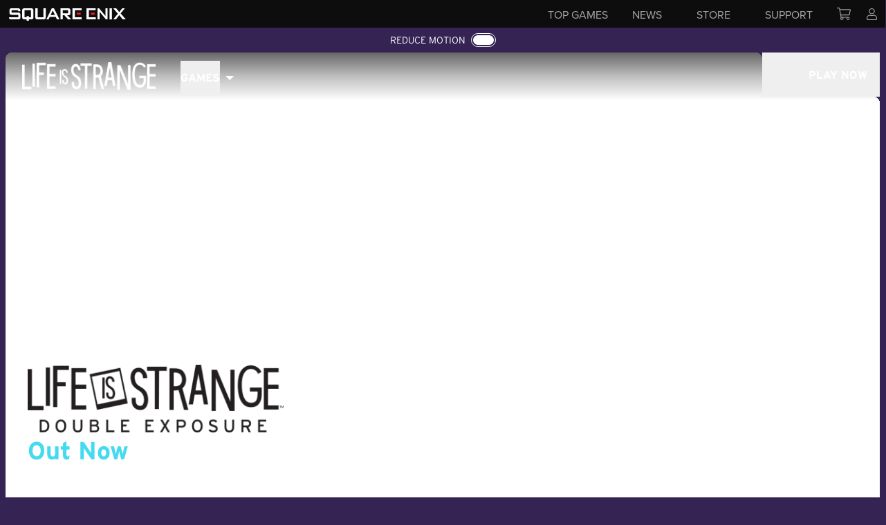

--- FILE ---
content_type: text/html; charset=utf-8
request_url: https://lifeisstrange.square-enix-games.com/en-us
body_size: 17071
content:
<!DOCTYPE html><html lang="en-us"><head><meta charSet="utf-8"/><meta name="viewport" content="width=device-width, initial-scale=1, minimum-scale=1"/><link rel="preload" as="image" imageSrcSet="https://fyre.cdn.sewest.net/life-is-strange-hub/6644bd1c37d4a15412adaff1/lis-double-exposure-homepage-hero-HETHx4WBd.jpeg?quality=85&amp;width=16 16w, https://fyre.cdn.sewest.net/life-is-strange-hub/6644bd1c37d4a15412adaff1/lis-double-exposure-homepage-hero-HETHx4WBd.jpeg?quality=85&amp;width=32 32w, https://fyre.cdn.sewest.net/life-is-strange-hub/6644bd1c37d4a15412adaff1/lis-double-exposure-homepage-hero-HETHx4WBd.jpeg?quality=85&amp;width=48 48w, https://fyre.cdn.sewest.net/life-is-strange-hub/6644bd1c37d4a15412adaff1/lis-double-exposure-homepage-hero-HETHx4WBd.jpeg?quality=85&amp;width=64 64w, https://fyre.cdn.sewest.net/life-is-strange-hub/6644bd1c37d4a15412adaff1/lis-double-exposure-homepage-hero-HETHx4WBd.jpeg?quality=85&amp;width=96 96w, https://fyre.cdn.sewest.net/life-is-strange-hub/6644bd1c37d4a15412adaff1/lis-double-exposure-homepage-hero-HETHx4WBd.jpeg?quality=85&amp;width=128 128w, https://fyre.cdn.sewest.net/life-is-strange-hub/6644bd1c37d4a15412adaff1/lis-double-exposure-homepage-hero-HETHx4WBd.jpeg?quality=85&amp;width=256 256w, https://fyre.cdn.sewest.net/life-is-strange-hub/6644bd1c37d4a15412adaff1/lis-double-exposure-homepage-hero-HETHx4WBd.jpeg?quality=85&amp;width=375 375w, https://fyre.cdn.sewest.net/life-is-strange-hub/6644bd1c37d4a15412adaff1/lis-double-exposure-homepage-hero-HETHx4WBd.jpeg?quality=85&amp;width=384 384w, https://fyre.cdn.sewest.net/life-is-strange-hub/6644bd1c37d4a15412adaff1/lis-double-exposure-homepage-hero-HETHx4WBd.jpeg?quality=85&amp;width=768 768w, https://fyre.cdn.sewest.net/life-is-strange-hub/6644bd1c37d4a15412adaff1/lis-double-exposure-homepage-hero-HETHx4WBd.jpeg?quality=85&amp;width=1024 1024w, https://fyre.cdn.sewest.net/life-is-strange-hub/6644bd1c37d4a15412adaff1/lis-double-exposure-homepage-hero-HETHx4WBd.jpeg?quality=85&amp;width=1440 1440w, https://fyre.cdn.sewest.net/life-is-strange-hub/6644bd1c37d4a15412adaff1/lis-double-exposure-homepage-hero-HETHx4WBd.jpeg?quality=85&amp;width=2048 2048w, https://fyre.cdn.sewest.net/life-is-strange-hub/6644bd1c37d4a15412adaff1/lis-double-exposure-homepage-hero-HETHx4WBd.jpeg?quality=85&amp;width=3840 3840w" imageSizes="1920px" fetchPriority="high"/><link rel="preload" as="image" imageSrcSet="https://fyre.cdn.sewest.net/life-is-strange-hub/6644bd1c37d4a15412adaff1/lis-double-exposure-mobile-_Kai303WP.jpeg?quality=85&amp;width=16 16w, https://fyre.cdn.sewest.net/life-is-strange-hub/6644bd1c37d4a15412adaff1/lis-double-exposure-mobile-_Kai303WP.jpeg?quality=85&amp;width=32 32w, https://fyre.cdn.sewest.net/life-is-strange-hub/6644bd1c37d4a15412adaff1/lis-double-exposure-mobile-_Kai303WP.jpeg?quality=85&amp;width=48 48w, https://fyre.cdn.sewest.net/life-is-strange-hub/6644bd1c37d4a15412adaff1/lis-double-exposure-mobile-_Kai303WP.jpeg?quality=85&amp;width=64 64w, https://fyre.cdn.sewest.net/life-is-strange-hub/6644bd1c37d4a15412adaff1/lis-double-exposure-mobile-_Kai303WP.jpeg?quality=85&amp;width=96 96w, https://fyre.cdn.sewest.net/life-is-strange-hub/6644bd1c37d4a15412adaff1/lis-double-exposure-mobile-_Kai303WP.jpeg?quality=85&amp;width=128 128w, https://fyre.cdn.sewest.net/life-is-strange-hub/6644bd1c37d4a15412adaff1/lis-double-exposure-mobile-_Kai303WP.jpeg?quality=85&amp;width=256 256w, https://fyre.cdn.sewest.net/life-is-strange-hub/6644bd1c37d4a15412adaff1/lis-double-exposure-mobile-_Kai303WP.jpeg?quality=85&amp;width=375 375w, https://fyre.cdn.sewest.net/life-is-strange-hub/6644bd1c37d4a15412adaff1/lis-double-exposure-mobile-_Kai303WP.jpeg?quality=85&amp;width=384 384w, https://fyre.cdn.sewest.net/life-is-strange-hub/6644bd1c37d4a15412adaff1/lis-double-exposure-mobile-_Kai303WP.jpeg?quality=85&amp;width=768 768w, https://fyre.cdn.sewest.net/life-is-strange-hub/6644bd1c37d4a15412adaff1/lis-double-exposure-mobile-_Kai303WP.jpeg?quality=85&amp;width=1024 1024w, https://fyre.cdn.sewest.net/life-is-strange-hub/6644bd1c37d4a15412adaff1/lis-double-exposure-mobile-_Kai303WP.jpeg?quality=85&amp;width=1440 1440w, https://fyre.cdn.sewest.net/life-is-strange-hub/6644bd1c37d4a15412adaff1/lis-double-exposure-mobile-_Kai303WP.jpeg?quality=85&amp;width=2048 2048w, https://fyre.cdn.sewest.net/life-is-strange-hub/6644bd1c37d4a15412adaff1/lis-double-exposure-mobile-_Kai303WP.jpeg?quality=85&amp;width=3840 3840w" imageSizes="460px" fetchPriority="high"/><link rel="preload" as="image" imageSrcSet="https://fyre.cdn.sewest.net/life-is-strange-hub/6644bd1c37d4a15412adaff1/lis-double-exposure-logo-hmXvefzWZ.png?quality=85&amp;width=16 16w, https://fyre.cdn.sewest.net/life-is-strange-hub/6644bd1c37d4a15412adaff1/lis-double-exposure-logo-hmXvefzWZ.png?quality=85&amp;width=32 32w, https://fyre.cdn.sewest.net/life-is-strange-hub/6644bd1c37d4a15412adaff1/lis-double-exposure-logo-hmXvefzWZ.png?quality=85&amp;width=48 48w, https://fyre.cdn.sewest.net/life-is-strange-hub/6644bd1c37d4a15412adaff1/lis-double-exposure-logo-hmXvefzWZ.png?quality=85&amp;width=64 64w, https://fyre.cdn.sewest.net/life-is-strange-hub/6644bd1c37d4a15412adaff1/lis-double-exposure-logo-hmXvefzWZ.png?quality=85&amp;width=96 96w, https://fyre.cdn.sewest.net/life-is-strange-hub/6644bd1c37d4a15412adaff1/lis-double-exposure-logo-hmXvefzWZ.png?quality=85&amp;width=128 128w, https://fyre.cdn.sewest.net/life-is-strange-hub/6644bd1c37d4a15412adaff1/lis-double-exposure-logo-hmXvefzWZ.png?quality=85&amp;width=256 256w, https://fyre.cdn.sewest.net/life-is-strange-hub/6644bd1c37d4a15412adaff1/lis-double-exposure-logo-hmXvefzWZ.png?quality=85&amp;width=375 375w, https://fyre.cdn.sewest.net/life-is-strange-hub/6644bd1c37d4a15412adaff1/lis-double-exposure-logo-hmXvefzWZ.png?quality=85&amp;width=384 384w, https://fyre.cdn.sewest.net/life-is-strange-hub/6644bd1c37d4a15412adaff1/lis-double-exposure-logo-hmXvefzWZ.png?quality=85&amp;width=768 768w, https://fyre.cdn.sewest.net/life-is-strange-hub/6644bd1c37d4a15412adaff1/lis-double-exposure-logo-hmXvefzWZ.png?quality=85&amp;width=1024 1024w, https://fyre.cdn.sewest.net/life-is-strange-hub/6644bd1c37d4a15412adaff1/lis-double-exposure-logo-hmXvefzWZ.png?quality=85&amp;width=1440 1440w, https://fyre.cdn.sewest.net/life-is-strange-hub/6644bd1c37d4a15412adaff1/lis-double-exposure-logo-hmXvefzWZ.png?quality=85&amp;width=2048 2048w, https://fyre.cdn.sewest.net/life-is-strange-hub/6644bd1c37d4a15412adaff1/lis-double-exposure-logo-hmXvefzWZ.png?quality=85&amp;width=3840 3840w" imageSizes="470px" fetchPriority="high"/><link rel="stylesheet" href="/_next/static/css/c589c88a51489557.css" data-precedence="next"/><link rel="preload" as="script" fetchPriority="low" href="/_next/static/chunks/webpack-dff1a1ec70bb062d.js"/><script src="/_next/static/chunks/fd9d1056-9e191f0896c1d560.js" async=""></script><script src="/_next/static/chunks/117-a2663ca779f83bbb.js" async=""></script><script src="/_next/static/chunks/main-app-33f8010a5d41522d.js" async=""></script><script src="/_next/static/chunks/8e7c997f-7b8226b1755436b4.js" async=""></script><script src="/_next/static/chunks/887-61712cae12e5c490.js" async=""></script><script src="/_next/static/chunks/648-21ff472205789f43.js" async=""></script><script src="/_next/static/chunks/893-ac4b848c599efbc4.js" async=""></script><script src="/_next/static/chunks/app/%5Blocale%5D/page-2e2da10593b17a8a.js" async=""></script><script src="/_next/static/chunks/951-8db4a906640e3daa.js" async=""></script><script src="/_next/static/chunks/823-0f199adb4f8f5196.js" async=""></script><script src="/_next/static/chunks/app/%5Blocale%5D/layout-0bd96b39bc003982.js" async=""></script><script src="/_next/static/chunks/564-fa2e1364895e6782.js" async=""></script><script src="/_next/static/chunks/app/%5Blocale%5D/error-aa337978a9c00f7c.js" async=""></script><script src="/_next/static/chunks/app/%5Blocale%5D/not-found-1a9d2d9d5dd769b3.js" async=""></script><link rel="preload" href="https://www.googletagmanager.com/gtm.js?id=GTM-P37XSWJ&amp;l=digitalData" as="script"/><link rel="preload" href="https://static.square-enix-games.com/gh-headerbar-2.js?dt=2026-01-18T21:37:22.074Z" as="script"/><link rel="preload" href="https://static.square-enix-games.com/newsletter-subscription-2-1.js?dt=2026-01-18T21:37:22.074Z" as="script"/><title>Life is Strange</title><meta name="description" content="Discover the supernatural mystery of Life is Strange in a series of award-winning, third-person narrative adventure games from Square Enix."/><meta name="keywords" content="life is strange, double exposure, true colors, remastered collection, arcadia bay, wavelengths, before the storm, max caulfield, alex chen, chloe price, sean diaz, daniel diaz, rachel amber, steph gingrich, haven springs, rewind time, shift timelines, telekinesis"/><link rel="canonical" href="https://lifeisstrange.square-enix-games.com/en-us"/><link rel="alternate" hrefLang="en-us" href="https://lifeisstrange.square-enix-games.com/en-us"/><link rel="alternate" hrefLang="en-gb" href="https://lifeisstrange.square-enix-games.com/en-gb"/><link rel="alternate" hrefLang="fr" href="https://lifeisstrange.square-enix-games.com/fr"/><link rel="alternate" hrefLang="it" href="https://lifeisstrange.square-enix-games.com/it"/><link rel="alternate" hrefLang="de" href="https://lifeisstrange.square-enix-games.com/de"/><link rel="alternate" hrefLang="es" href="https://lifeisstrange.square-enix-games.com/es"/><link rel="alternate" hrefLang="pt-br" href="https://lifeisstrange.square-enix-games.com/pt-br"/><meta property="og:title" content="Life is Strange"/><meta property="og:description" content="Discover the supernatural mystery of Life is Strange in a series of award-winning, third-person narrative adventure games from Square Enix."/><meta property="og:url" content="https://lifeisstrange.square-enix-games.com/en-us"/><meta property="og:site_name" content="Life is Strange"/><meta property="og:locale" content="en_US"/><meta property="og:image" content="https://fyre.cdn.sewest.net/life-is-strange-hub/662b9f9237d4a15412a99fba/social-share-3--KN8cKx5lK.png"/><meta property="og:image:width" content="800"/><meta property="og:image:height" content="600"/><meta property="og:image:alt" content="Life is Strange"/><meta property="og:type" content="website"/><meta name="twitter:card" content="summary_large_image"/><meta name="twitter:creator" content="SquareEnix"/><meta name="twitter:title" content="Life is Strange"/><meta name="twitter:description" content="Discover the supernatural mystery of Life is Strange in a series of award-winning, third-person narrative adventure games from Square Enix."/><meta name="twitter:image" content="https://fyre.cdn.sewest.net/life-is-strange-hub/662b9f9237d4a15412a99fba/social-share-3--KN8cKx5lK.png"/><meta name="twitter:image:width" content="800"/><meta name="twitter:image:height" content="600"/><meta name="twitter:image:alt" content="Life is Strange"/><link rel="icon" href="/favicon.ico" type="image/x-icon" sizes="16x16"/><link rel="preconnect" href="https://use.typekit.net"/><link rel="preload stylesheet" href="https://use.typekit.net/bfw8tom.css"/><link rel="icon" href="/favicon.ico" sizes="any"/><script src="/_next/static/chunks/polyfills-42372ed130431b0a.js" noModule=""></script></head><body class="motion-on font-body"><div class="w-full pt-2"><div class="flex items-center justify-center text-center text-primary-contrast md:whitespace-nowrap" data-checked="false"><label class="mr-2 cursor-pointer select-none text-sm uppercase" for="reduce-motion">Reduce motion</label><button type="button" role="switch" aria-checked="false" data-state="unchecked" value="on" class="group relative h-5 w-9 rounded-full border border-primary-contrast bg-primary p-0.5 data-[state=checked]:bg-primary-contrast" id="reduce-motion"><span data-state="unchecked" class="relative block aspect-square h-full w-auto translate-x-0 rounded-full bg-primary-contrast transition will-change-transform group-data-[state=checked]:translate-x-4 group-data-[state=checked]:bg-primary"></span></button><input type="checkbox" aria-hidden="true" style="transform:translateX(-100%);position:absolute;pointer-events:none;opacity:0;margin:0" tabindex="-1" value="on"/></div></div><div data-visible="true" class="sticky top-10 z-30 mb-[-76px] flex h-[76px] w-full items-center justify-between gap-6 overflow-x-clip border-t-8 border-t-primary text-white duration-300 ease-in-out motion-on:data-[visible=false]:-translate-y-24 motion-on:data-[visible=true]:translate-y-0"><div class="diamond-gradient absolute left-[-9px] top-[-9px] z-10 size-[18px] bg-no-repeat [background-size:50%_50%]"></div><div data-top="true" class="diamond-gradient absolute bottom-[-11px] left-[-9px] z-10 size-[18px] bg-no-repeat opacity-100 [background-size:50%_50%] data-[top=true]:opacity-0"></div><div data-top="true" class="diamond-gradient absolute bottom-[-11px] right-[-9px] z-10 size-[18px] bg-no-repeat opacity-100 [background-size:50%_50%] data-[top=true]:opacity-0"></div><div data-top="true" class="absolute inset-x-0 top-0 h-[70px] bg-gradient-to-b from-black/60 via-black/25 opacity-0 duration-300 ease-in-out data-[visible]:to-transparent data-[top=true]:opacity-100"></div><div data-top="true" class="absolute inset-x-0 top-0 h-[70px] bg-primary opacity-100 duration-300 ease-in-out data-[top=true]:opacity-0"></div><a class="relative hidden px-6 lg:block" href="/en-us"><img alt="Life is Strange Logo" loading="lazy" width="193" height="40" decoding="async" data-nimg="1" class="object-contain object-left" style="color:transparent" srcSet="https://fyre.cdn.sewest.net/life-is-strange-hub/6634f59e37d4a15412ab03dd/life-is-strange-logo-wo4Xbg0zd.png?quality=85&amp;width=256 1x, https://fyre.cdn.sewest.net/life-is-strange-hub/6634f59e37d4a15412ab03dd/life-is-strange-logo-wo4Xbg0zd.png?quality=85&amp;width=768 2x" src="https://fyre.cdn.sewest.net/life-is-strange-hub/6634f59e37d4a15412ab03dd/life-is-strange-logo-wo4Xbg0zd.png?quality=85&amp;width=768"/></a><button type="button" aria-hidden="true" class="relative px-6 font-bold uppercase lg:sr-only">Menu</button><button type="button" aria-hidden="true" class="relative mx-3 mt-1 hidden h-12 font-bold uppercase duration-300 ease-in-out after:absolute after:ml-2 after:mt-2.5 after:size-0 after:border-x-[6px] after:border-t-[6px] after:border-white after:border-x-transparent lg:inline-block">Games</button><div data-position="top-right" class="group relative text-primary-contrast min-h-[52px] font-bold uppercase inline-block duration-300 ease-in-out bg-primary data-[position=top-right]:rounded-l data-[position=left]:rounded-r data-[position=left]:flex-row-reverse after:absolute after:inset-0 after:rounded after:opacity-0 hover:after:opacity-100 after:duration-300 z-0 after:ease-in-out after:from-primary after:via-primary after:to-red-400/30 data-[position=top-right]:after:bg-gradient-to-l data-[position=top-right]:data-[position=top-right]:after:bg-gradient-to-bl data-[position=left]:after:bg-gradient-to-r ml-auto h-[64px] min-w-[170px] self-start"><div data-position="top-right" class="diamond-gradient absolute left-[-9px] top-[-9px] z-10 hidden size-[18px] bg-no-repeat [background-size:50%_50%] data-[position=left]:block data-[position=top-right]:block"></div><div data-position="top-right" class="hidden diamond-gradient absolute z-10 size-[18px] bg-no-repeat [background-size:50%_50%] data-[position=left]:bottom-[-9px] data-[position=left]:left-[-9px] data-[position=top-right]:right-[-9px] data-[position=top-right]:top-[-9px]"></div><div data-position="top-right" class="diamond-gradient absolute bottom-[-9px] z-10 hidden size-[18px] bg-no-repeat [background-size:50%_50%] data-[position=left]:left-[-9px] data-[position=top-right]:right-[-9px] data-[position=left]:block data-[position=top-right]:block"></div><div data-position="top-right" class="absolute z-10 block size-6 overflow-hidden top-1/2 -mt-3 data-[position=left]:right-3 data-[position=top-right]:left-3"><div data-position="top-right" class="top-0 stroke-white absolute flex h-6 w-12 duration-300 ease-in-out data-[position=left]:right-0 data-[position=left]:group-hover:-right-6 data-[position=top-right]:left-0 data-[position=top-right]:group-hover:-left-6 data-[position=top-right]:rotate-180"><svg width="24" height="24" viewBox="0 0 24 24" fill="none" class=""><path d="M5 12L19 12" stroke="inherit" stroke-width="2" stroke-linecap="round" stroke-linejoin="round"></path><path d="M13 6L19 12" stroke="inherit" stroke-width="2" stroke-linecap="round" stroke-linejoin="round"></path><path d="M13 18L19 12" stroke="inherit" stroke-width="2" stroke-linecap="round" stroke-linejoin="round"></path></svg><svg width="24" height="24" viewBox="0 0 24 24" fill="none" class=""><path d="M5 12L19 12" stroke="inherit" stroke-width="2" stroke-linecap="round" stroke-linejoin="round"></path><path d="M13 6L19 12" stroke="inherit" stroke-width="2" stroke-linecap="round" stroke-linejoin="round"></path><path d="M13 18L19 12" stroke="inherit" stroke-width="2" stroke-linecap="round" stroke-linejoin="round"></path></svg></div></div><button data-position="top-right" class="relative inset-0 z-10 h-full w-full px-4 py-3 flex justify-center items-center uppercase hover:no-underline data-[position=top-right]:text-right data-[position=top-right]:pl-16 data-[position=left]:text-left data-[position=left]:pr-16" type="button">Play Now</button></div><div class="fixed inset-x-0 top-0 focus:outline-none lg:absolute"></div></div><main class="w-full space-y-2"><header data-theme="game-theme-default" class="relative overflow-hidden rounded bg-base px-4 lg:h-[812px] lg:px-8"><div class="relative inset-0 -mx-8 h-[450px] overflow-hidden lg:absolute lg:mx-auto lg:h-auto"><img alt="Life is Strange Double Exposure background image" data-inview="true" fetchPriority="high" decoding="async" data-nimg="fill" class="mx-auto hidden max-w-[2220px] object-cover object-[var(--hero-image-position)] duration-700 ease-in-out motion-on:scale-110 motion-on:opacity-0 inview:scale-100 inview:opacity-100 lg:block" style="position:absolute;height:100%;width:100%;left:0;top:0;right:0;bottom:0;color:transparent" sizes="1920px" srcSet="https://fyre.cdn.sewest.net/life-is-strange-hub/6644bd1c37d4a15412adaff1/lis-double-exposure-homepage-hero-HETHx4WBd.jpeg?quality=85&amp;width=16 16w, https://fyre.cdn.sewest.net/life-is-strange-hub/6644bd1c37d4a15412adaff1/lis-double-exposure-homepage-hero-HETHx4WBd.jpeg?quality=85&amp;width=32 32w, https://fyre.cdn.sewest.net/life-is-strange-hub/6644bd1c37d4a15412adaff1/lis-double-exposure-homepage-hero-HETHx4WBd.jpeg?quality=85&amp;width=48 48w, https://fyre.cdn.sewest.net/life-is-strange-hub/6644bd1c37d4a15412adaff1/lis-double-exposure-homepage-hero-HETHx4WBd.jpeg?quality=85&amp;width=64 64w, https://fyre.cdn.sewest.net/life-is-strange-hub/6644bd1c37d4a15412adaff1/lis-double-exposure-homepage-hero-HETHx4WBd.jpeg?quality=85&amp;width=96 96w, https://fyre.cdn.sewest.net/life-is-strange-hub/6644bd1c37d4a15412adaff1/lis-double-exposure-homepage-hero-HETHx4WBd.jpeg?quality=85&amp;width=128 128w, https://fyre.cdn.sewest.net/life-is-strange-hub/6644bd1c37d4a15412adaff1/lis-double-exposure-homepage-hero-HETHx4WBd.jpeg?quality=85&amp;width=256 256w, https://fyre.cdn.sewest.net/life-is-strange-hub/6644bd1c37d4a15412adaff1/lis-double-exposure-homepage-hero-HETHx4WBd.jpeg?quality=85&amp;width=375 375w, https://fyre.cdn.sewest.net/life-is-strange-hub/6644bd1c37d4a15412adaff1/lis-double-exposure-homepage-hero-HETHx4WBd.jpeg?quality=85&amp;width=384 384w, https://fyre.cdn.sewest.net/life-is-strange-hub/6644bd1c37d4a15412adaff1/lis-double-exposure-homepage-hero-HETHx4WBd.jpeg?quality=85&amp;width=768 768w, https://fyre.cdn.sewest.net/life-is-strange-hub/6644bd1c37d4a15412adaff1/lis-double-exposure-homepage-hero-HETHx4WBd.jpeg?quality=85&amp;width=1024 1024w, https://fyre.cdn.sewest.net/life-is-strange-hub/6644bd1c37d4a15412adaff1/lis-double-exposure-homepage-hero-HETHx4WBd.jpeg?quality=85&amp;width=1440 1440w, https://fyre.cdn.sewest.net/life-is-strange-hub/6644bd1c37d4a15412adaff1/lis-double-exposure-homepage-hero-HETHx4WBd.jpeg?quality=85&amp;width=2048 2048w, https://fyre.cdn.sewest.net/life-is-strange-hub/6644bd1c37d4a15412adaff1/lis-double-exposure-homepage-hero-HETHx4WBd.jpeg?quality=85&amp;width=3840 3840w" src="https://fyre.cdn.sewest.net/life-is-strange-hub/6644bd1c37d4a15412adaff1/lis-double-exposure-homepage-hero-HETHx4WBd.jpeg?quality=85&amp;width=3840"/><img alt="Life is Strange Double Exposure background image" data-inview="true" fetchPriority="high" decoding="async" data-nimg="fill" class="object-cover object-center duration-700 ease-in-out motion-on:scale-110 motion-on:opacity-0 inview:scale-100 inview:opacity-100 lg:hidden" style="position:absolute;height:100%;width:100%;left:0;top:0;right:0;bottom:0;color:transparent" sizes="460px" srcSet="https://fyre.cdn.sewest.net/life-is-strange-hub/6644bd1c37d4a15412adaff1/lis-double-exposure-mobile-_Kai303WP.jpeg?quality=85&amp;width=16 16w, https://fyre.cdn.sewest.net/life-is-strange-hub/6644bd1c37d4a15412adaff1/lis-double-exposure-mobile-_Kai303WP.jpeg?quality=85&amp;width=32 32w, https://fyre.cdn.sewest.net/life-is-strange-hub/6644bd1c37d4a15412adaff1/lis-double-exposure-mobile-_Kai303WP.jpeg?quality=85&amp;width=48 48w, https://fyre.cdn.sewest.net/life-is-strange-hub/6644bd1c37d4a15412adaff1/lis-double-exposure-mobile-_Kai303WP.jpeg?quality=85&amp;width=64 64w, https://fyre.cdn.sewest.net/life-is-strange-hub/6644bd1c37d4a15412adaff1/lis-double-exposure-mobile-_Kai303WP.jpeg?quality=85&amp;width=96 96w, https://fyre.cdn.sewest.net/life-is-strange-hub/6644bd1c37d4a15412adaff1/lis-double-exposure-mobile-_Kai303WP.jpeg?quality=85&amp;width=128 128w, https://fyre.cdn.sewest.net/life-is-strange-hub/6644bd1c37d4a15412adaff1/lis-double-exposure-mobile-_Kai303WP.jpeg?quality=85&amp;width=256 256w, https://fyre.cdn.sewest.net/life-is-strange-hub/6644bd1c37d4a15412adaff1/lis-double-exposure-mobile-_Kai303WP.jpeg?quality=85&amp;width=375 375w, https://fyre.cdn.sewest.net/life-is-strange-hub/6644bd1c37d4a15412adaff1/lis-double-exposure-mobile-_Kai303WP.jpeg?quality=85&amp;width=384 384w, https://fyre.cdn.sewest.net/life-is-strange-hub/6644bd1c37d4a15412adaff1/lis-double-exposure-mobile-_Kai303WP.jpeg?quality=85&amp;width=768 768w, https://fyre.cdn.sewest.net/life-is-strange-hub/6644bd1c37d4a15412adaff1/lis-double-exposure-mobile-_Kai303WP.jpeg?quality=85&amp;width=1024 1024w, https://fyre.cdn.sewest.net/life-is-strange-hub/6644bd1c37d4a15412adaff1/lis-double-exposure-mobile-_Kai303WP.jpeg?quality=85&amp;width=1440 1440w, https://fyre.cdn.sewest.net/life-is-strange-hub/6644bd1c37d4a15412adaff1/lis-double-exposure-mobile-_Kai303WP.jpeg?quality=85&amp;width=2048 2048w, https://fyre.cdn.sewest.net/life-is-strange-hub/6644bd1c37d4a15412adaff1/lis-double-exposure-mobile-_Kai303WP.jpeg?quality=85&amp;width=3840 3840w" src="https://fyre.cdn.sewest.net/life-is-strange-hub/6644bd1c37d4a15412adaff1/lis-double-exposure-mobile-_Kai303WP.jpeg?quality=85&amp;width=3840"/><div class="absolute inset-x-0 bottom-0 h-[150px] bg-gradient-to-b from-transparent to-base"></div></div><div class="relative mx-auto mt-[-150px] flex size-full max-w-7xl flex-col justify-end gap-3 py-12 lg:mt-auto lg:gap-6"><div class="absolute inset-y-0 -left-1/2 z-0 hidden w-full bg-gradient-to-r from-base via-base to-transparent lg:block"></div><div class="absolute inset-y-0 -right-1/2 z-0 hidden w-1/2 bg-gradient-to-r from-transparent via-base to-base lg:block"></div><div data-inview="true" data-inview-offset="2%" class="in-view-animation relative h-[70px] w-[260px] lg:h-[110px] lg:w-[370px]"><img alt="life is Strange Double Exposure logo" fetchPriority="high" decoding="async" data-nimg="fill" class="relative object-contain object-left" style="position:absolute;height:100%;width:100%;left:0;top:0;right:0;bottom:0;color:transparent" sizes="470px" srcSet="https://fyre.cdn.sewest.net/life-is-strange-hub/6644bd1c37d4a15412adaff1/lis-double-exposure-logo-hmXvefzWZ.png?quality=85&amp;width=16 16w, https://fyre.cdn.sewest.net/life-is-strange-hub/6644bd1c37d4a15412adaff1/lis-double-exposure-logo-hmXvefzWZ.png?quality=85&amp;width=32 32w, https://fyre.cdn.sewest.net/life-is-strange-hub/6644bd1c37d4a15412adaff1/lis-double-exposure-logo-hmXvefzWZ.png?quality=85&amp;width=48 48w, https://fyre.cdn.sewest.net/life-is-strange-hub/6644bd1c37d4a15412adaff1/lis-double-exposure-logo-hmXvefzWZ.png?quality=85&amp;width=64 64w, https://fyre.cdn.sewest.net/life-is-strange-hub/6644bd1c37d4a15412adaff1/lis-double-exposure-logo-hmXvefzWZ.png?quality=85&amp;width=96 96w, https://fyre.cdn.sewest.net/life-is-strange-hub/6644bd1c37d4a15412adaff1/lis-double-exposure-logo-hmXvefzWZ.png?quality=85&amp;width=128 128w, https://fyre.cdn.sewest.net/life-is-strange-hub/6644bd1c37d4a15412adaff1/lis-double-exposure-logo-hmXvefzWZ.png?quality=85&amp;width=256 256w, https://fyre.cdn.sewest.net/life-is-strange-hub/6644bd1c37d4a15412adaff1/lis-double-exposure-logo-hmXvefzWZ.png?quality=85&amp;width=375 375w, https://fyre.cdn.sewest.net/life-is-strange-hub/6644bd1c37d4a15412adaff1/lis-double-exposure-logo-hmXvefzWZ.png?quality=85&amp;width=384 384w, https://fyre.cdn.sewest.net/life-is-strange-hub/6644bd1c37d4a15412adaff1/lis-double-exposure-logo-hmXvefzWZ.png?quality=85&amp;width=768 768w, https://fyre.cdn.sewest.net/life-is-strange-hub/6644bd1c37d4a15412adaff1/lis-double-exposure-logo-hmXvefzWZ.png?quality=85&amp;width=1024 1024w, https://fyre.cdn.sewest.net/life-is-strange-hub/6644bd1c37d4a15412adaff1/lis-double-exposure-logo-hmXvefzWZ.png?quality=85&amp;width=1440 1440w, https://fyre.cdn.sewest.net/life-is-strange-hub/6644bd1c37d4a15412adaff1/lis-double-exposure-logo-hmXvefzWZ.png?quality=85&amp;width=2048 2048w, https://fyre.cdn.sewest.net/life-is-strange-hub/6644bd1c37d4a15412adaff1/lis-double-exposure-logo-hmXvefzWZ.png?quality=85&amp;width=3840 3840w" src="https://fyre.cdn.sewest.net/life-is-strange-hub/6644bd1c37d4a15412adaff1/lis-double-exposure-logo-hmXvefzWZ.png?quality=85&amp;width=3840"/></div><p data-inview="true" data-inview-offset="2%" class="in-view-animation relative text-xl font-bold text-secondary delay-100 lg:text-4xl">Out Now</p><h1 class="sr-only">Life is Strange Double Exposure</h1><h2 class="relative flex flex-col text-2xl font-bold text-base-contrast lg:text-5xl"><span data-inview="true" data-inview-offset="2%" class="in-view-animation delay-200">Two Timelines.</span><span data-inview="true" data-inview-offset="2%" class="in-view-animation delay-200">One Impossible Mystery.</span></h2><ul data-inview="true" data-inview-offset="2%" class="in-view-animation flex flex-wrap justify-start gap-4 py-2 delay-300 lg:gap-6"><li><div class="group relative"><div data-variant="primary" class="absolute inset-0 -translate-x-1 translate-y-0.5 rounded-full duration-300 ease-in-out group-hover:-translate-y-0.5 group-hover:translate-x-1 data-[variant=primary]:bg-blue-600 group-hover:data-[variant=primary]:bg-blue-700 data-[variant=secondary]:bg-red-600 group-hover:data-[variant=secondary]:bg-red-700"></div><div data-variant="primary" class="absolute inset-0 -translate-y-0.5 translate-x-1 rounded-full duration-300 ease-in-out group-hover:-translate-x-1 group-hover:translate-y-0.5 data-[variant=primary]:bg-red-600 data-[variant=primary]:group-hover:bg-red-700 data-[variant=secondary]:bg-blue-600 data-[variant=secondary]:group-hover:bg-blue-700"></div><button data-variant="primary" class="relative inline-block max-h-[52px] min-w-[200px] rounded-full px-4 py-3 text-center font-bold uppercase duration-300 ease-in-out bg-primary text-primary-contrast hover:bg-primary-hover hover:no-underline data-[variant=secondary]:bg-secondary data-[variant=secondary]:text-secondary-contrast data-[variant=secondary]:hover:bg-secondary-hover" type="button">Watch Trailer</button></div></li><li><div class="group relative"><div data-variant="secondary" class="absolute inset-0 -translate-x-1 translate-y-0.5 rounded-full duration-300 ease-in-out group-hover:-translate-y-0.5 group-hover:translate-x-1 data-[variant=primary]:bg-blue-600 group-hover:data-[variant=primary]:bg-blue-700 data-[variant=secondary]:bg-red-600 group-hover:data-[variant=secondary]:bg-red-700"></div><div data-variant="secondary" class="absolute inset-0 -translate-y-0.5 translate-x-1 rounded-full duration-300 ease-in-out group-hover:-translate-x-1 group-hover:translate-y-0.5 data-[variant=primary]:bg-red-600 data-[variant=primary]:group-hover:bg-red-700 data-[variant=secondary]:bg-blue-600 data-[variant=secondary]:group-hover:bg-blue-700"></div><a data-variant="secondary" class="relative inline-block max-h-[52px] min-w-[200px] rounded-full px-4 py-3 text-center font-bold uppercase duration-300 ease-in-out bg-primary text-primary-contrast hover:bg-primary-hover hover:no-underline data-[variant=secondary]:bg-secondary data-[variant=secondary]:text-secondary-contrast data-[variant=secondary]:hover:bg-secondary-hover" href="/en-us/games/life-is-strange-double-exposure">Learn More</a></div></li></ul></div></header><section class="flex flex-col items-start rounded bg-white px-4 py-12 lg:px-8 lg:py-24"><div class="mx-auto flex max-w-7xl flex-col items-center gap-12 lg:flex-row"><div class="flex h-full  flex-col items-start justify-center gap-6 lg:w-1/2"><img alt="The official home of Life is Strange decoration" data-inview="true" data-inview-offset="2%" loading="lazy" width="281" height="79" decoding="async" data-nimg="1" class="in-view-animation hidden object-contain lg:block" style="color:transparent" srcSet="https://fyre.cdn.sewest.net/life-is-strange-hub/6655a1d25a1a8ff866f91773/life-is-strange-2024-XoQjgbP5J.png?quality=85&amp;width=375 1x, https://fyre.cdn.sewest.net/life-is-strange-hub/6655a1d25a1a8ff866f91773/life-is-strange-2024-XoQjgbP5J.png?quality=85&amp;width=768 2x" src="https://fyre.cdn.sewest.net/life-is-strange-hub/6655a1d25a1a8ff866f91773/life-is-strange-2024-XoQjgbP5J.png?quality=85&amp;width=768"/><h2 data-inview="true" data-inview-offset="2%" class="in-view-animation text-xl font-bold uppercase delay-100">The Official Home of</h2><div data-inview="true" data-inview-offset="2%" class="in-view-animation relative aspect-[468/83] w-[300px] delay-200 lg:w-[468px]"><img alt="The official home to the Life is Strange logo" loading="lazy" decoding="async" data-nimg="fill" class="object-contain" style="position:absolute;height:100%;width:100%;left:0;top:0;right:0;bottom:0;color:transparent" sizes="468px" srcSet="https://fyre.cdn.sewest.net/life-is-strange-hub/6655a1d25a1a8ff866f91773/life-is-strange-2024-1--wgZLh7abe.png?quality=85&amp;width=16 16w, https://fyre.cdn.sewest.net/life-is-strange-hub/6655a1d25a1a8ff866f91773/life-is-strange-2024-1--wgZLh7abe.png?quality=85&amp;width=32 32w, https://fyre.cdn.sewest.net/life-is-strange-hub/6655a1d25a1a8ff866f91773/life-is-strange-2024-1--wgZLh7abe.png?quality=85&amp;width=48 48w, https://fyre.cdn.sewest.net/life-is-strange-hub/6655a1d25a1a8ff866f91773/life-is-strange-2024-1--wgZLh7abe.png?quality=85&amp;width=64 64w, https://fyre.cdn.sewest.net/life-is-strange-hub/6655a1d25a1a8ff866f91773/life-is-strange-2024-1--wgZLh7abe.png?quality=85&amp;width=96 96w, https://fyre.cdn.sewest.net/life-is-strange-hub/6655a1d25a1a8ff866f91773/life-is-strange-2024-1--wgZLh7abe.png?quality=85&amp;width=128 128w, https://fyre.cdn.sewest.net/life-is-strange-hub/6655a1d25a1a8ff866f91773/life-is-strange-2024-1--wgZLh7abe.png?quality=85&amp;width=256 256w, https://fyre.cdn.sewest.net/life-is-strange-hub/6655a1d25a1a8ff866f91773/life-is-strange-2024-1--wgZLh7abe.png?quality=85&amp;width=375 375w, https://fyre.cdn.sewest.net/life-is-strange-hub/6655a1d25a1a8ff866f91773/life-is-strange-2024-1--wgZLh7abe.png?quality=85&amp;width=384 384w, https://fyre.cdn.sewest.net/life-is-strange-hub/6655a1d25a1a8ff866f91773/life-is-strange-2024-1--wgZLh7abe.png?quality=85&amp;width=768 768w, https://fyre.cdn.sewest.net/life-is-strange-hub/6655a1d25a1a8ff866f91773/life-is-strange-2024-1--wgZLh7abe.png?quality=85&amp;width=1024 1024w, https://fyre.cdn.sewest.net/life-is-strange-hub/6655a1d25a1a8ff866f91773/life-is-strange-2024-1--wgZLh7abe.png?quality=85&amp;width=1440 1440w, https://fyre.cdn.sewest.net/life-is-strange-hub/6655a1d25a1a8ff866f91773/life-is-strange-2024-1--wgZLh7abe.png?quality=85&amp;width=2048 2048w, https://fyre.cdn.sewest.net/life-is-strange-hub/6655a1d25a1a8ff866f91773/life-is-strange-2024-1--wgZLh7abe.png?quality=85&amp;width=3840 3840w" src="https://fyre.cdn.sewest.net/life-is-strange-hub/6655a1d25a1a8ff866f91773/life-is-strange-2024-1--wgZLh7abe.png?quality=85&amp;width=3840"/></div><p data-inview="true" data-inview-offset="2%" class="in-view-animation delay-300">Life is Strange is a series of award-winning, third-person narrative adventure games. You’ll step into the shoes of an ordinary person, gifted – or cursed – with an amazing power, and rise to face extraordinary challenges. </p><p data-inview="true" data-inview-offset="2%" class="in-view-animation delay-300">Whether Shifting between parallel timelines, channeling the psychic power of Empathy, protecting a telekinetic younger brother, or Rewinding time, you&#x27;ll uncover supernatural mysteries - and deal with dangers that are all-too-real. </p><p data-inview="true" data-inview-offset="2%" class="in-view-animation delay-300">Your story will intertwine with richly realized characters, vivid locations, and unforgettable emotions - and the hardest decisions are all yours to make.</p><p data-inview="true" data-inview-offset="2%" class="in-view-animation delay-300">No matter your choices, these stories will stay with you forever.</p></div><ul class="grid w-full grid-cols-2 gap-4 lg:w-1/2"><li class="relative aspect-[312/416] odd:-translate-y-4 even:translate-y-4"><img data-inview="true" data-inview-offset="2%" alt="Max Caulfield reaches out a gloved hand in close-up, her face showing intense effort. Supernatural power distorts the image." loading="lazy" decoding="async" data-nimg="fill" class="in-view-animation overflow-hidden rounded object-cover delay-200" style="position:absolute;height:100%;width:100%;left:0;top:0;right:0;bottom:0;color:transparent" sizes="312px" srcSet="https://fyre.cdn.sewest.net/life-is-strange-hub/6655a1d25a1a8ff866f91773/01-max-caulfield-hero-shot-resized-4202892097273036.jpg?quality=85&amp;width=16 16w, https://fyre.cdn.sewest.net/life-is-strange-hub/6655a1d25a1a8ff866f91773/01-max-caulfield-hero-shot-resized-4202892097273036.jpg?quality=85&amp;width=32 32w, https://fyre.cdn.sewest.net/life-is-strange-hub/6655a1d25a1a8ff866f91773/01-max-caulfield-hero-shot-resized-4202892097273036.jpg?quality=85&amp;width=48 48w, https://fyre.cdn.sewest.net/life-is-strange-hub/6655a1d25a1a8ff866f91773/01-max-caulfield-hero-shot-resized-4202892097273036.jpg?quality=85&amp;width=64 64w, https://fyre.cdn.sewest.net/life-is-strange-hub/6655a1d25a1a8ff866f91773/01-max-caulfield-hero-shot-resized-4202892097273036.jpg?quality=85&amp;width=96 96w, https://fyre.cdn.sewest.net/life-is-strange-hub/6655a1d25a1a8ff866f91773/01-max-caulfield-hero-shot-resized-4202892097273036.jpg?quality=85&amp;width=128 128w, https://fyre.cdn.sewest.net/life-is-strange-hub/6655a1d25a1a8ff866f91773/01-max-caulfield-hero-shot-resized-4202892097273036.jpg?quality=85&amp;width=256 256w, https://fyre.cdn.sewest.net/life-is-strange-hub/6655a1d25a1a8ff866f91773/01-max-caulfield-hero-shot-resized-4202892097273036.jpg?quality=85&amp;width=375 375w, https://fyre.cdn.sewest.net/life-is-strange-hub/6655a1d25a1a8ff866f91773/01-max-caulfield-hero-shot-resized-4202892097273036.jpg?quality=85&amp;width=384 384w, https://fyre.cdn.sewest.net/life-is-strange-hub/6655a1d25a1a8ff866f91773/01-max-caulfield-hero-shot-resized-4202892097273036.jpg?quality=85&amp;width=768 768w, https://fyre.cdn.sewest.net/life-is-strange-hub/6655a1d25a1a8ff866f91773/01-max-caulfield-hero-shot-resized-4202892097273036.jpg?quality=85&amp;width=1024 1024w, https://fyre.cdn.sewest.net/life-is-strange-hub/6655a1d25a1a8ff866f91773/01-max-caulfield-hero-shot-resized-4202892097273036.jpg?quality=85&amp;width=1440 1440w, https://fyre.cdn.sewest.net/life-is-strange-hub/6655a1d25a1a8ff866f91773/01-max-caulfield-hero-shot-resized-4202892097273036.jpg?quality=85&amp;width=2048 2048w, https://fyre.cdn.sewest.net/life-is-strange-hub/6655a1d25a1a8ff866f91773/01-max-caulfield-hero-shot-resized-4202892097273036.jpg?quality=85&amp;width=3840 3840w" src="https://fyre.cdn.sewest.net/life-is-strange-hub/6655a1d25a1a8ff866f91773/01-max-caulfield-hero-shot-resized-4202892097273036.jpg?quality=85&amp;width=3840"/></li><li class="relative aspect-[312/416] odd:-translate-y-4 even:translate-y-4"><img data-inview="true" data-inview-offset="2%" alt="Alex Chen, a young woman in a jean jacket, lit by a mountain sunset. She shoots a guarded look through round red glasses." loading="lazy" decoding="async" data-nimg="fill" class="in-view-animation overflow-hidden rounded object-cover delay-200" style="position:absolute;height:100%;width:100%;left:0;top:0;right:0;bottom:0;color:transparent" sizes="312px" srcSet="https://fyre.cdn.sewest.net/life-is-strange-hub/6655a1d25a1a8ff866f91773/01_alex_rooftop_4k_resized-244689216241176.jpg?quality=85&amp;width=16 16w, https://fyre.cdn.sewest.net/life-is-strange-hub/6655a1d25a1a8ff866f91773/01_alex_rooftop_4k_resized-244689216241176.jpg?quality=85&amp;width=32 32w, https://fyre.cdn.sewest.net/life-is-strange-hub/6655a1d25a1a8ff866f91773/01_alex_rooftop_4k_resized-244689216241176.jpg?quality=85&amp;width=48 48w, https://fyre.cdn.sewest.net/life-is-strange-hub/6655a1d25a1a8ff866f91773/01_alex_rooftop_4k_resized-244689216241176.jpg?quality=85&amp;width=64 64w, https://fyre.cdn.sewest.net/life-is-strange-hub/6655a1d25a1a8ff866f91773/01_alex_rooftop_4k_resized-244689216241176.jpg?quality=85&amp;width=96 96w, https://fyre.cdn.sewest.net/life-is-strange-hub/6655a1d25a1a8ff866f91773/01_alex_rooftop_4k_resized-244689216241176.jpg?quality=85&amp;width=128 128w, https://fyre.cdn.sewest.net/life-is-strange-hub/6655a1d25a1a8ff866f91773/01_alex_rooftop_4k_resized-244689216241176.jpg?quality=85&amp;width=256 256w, https://fyre.cdn.sewest.net/life-is-strange-hub/6655a1d25a1a8ff866f91773/01_alex_rooftop_4k_resized-244689216241176.jpg?quality=85&amp;width=375 375w, https://fyre.cdn.sewest.net/life-is-strange-hub/6655a1d25a1a8ff866f91773/01_alex_rooftop_4k_resized-244689216241176.jpg?quality=85&amp;width=384 384w, https://fyre.cdn.sewest.net/life-is-strange-hub/6655a1d25a1a8ff866f91773/01_alex_rooftop_4k_resized-244689216241176.jpg?quality=85&amp;width=768 768w, https://fyre.cdn.sewest.net/life-is-strange-hub/6655a1d25a1a8ff866f91773/01_alex_rooftop_4k_resized-244689216241176.jpg?quality=85&amp;width=1024 1024w, https://fyre.cdn.sewest.net/life-is-strange-hub/6655a1d25a1a8ff866f91773/01_alex_rooftop_4k_resized-244689216241176.jpg?quality=85&amp;width=1440 1440w, https://fyre.cdn.sewest.net/life-is-strange-hub/6655a1d25a1a8ff866f91773/01_alex_rooftop_4k_resized-244689216241176.jpg?quality=85&amp;width=2048 2048w, https://fyre.cdn.sewest.net/life-is-strange-hub/6655a1d25a1a8ff866f91773/01_alex_rooftop_4k_resized-244689216241176.jpg?quality=85&amp;width=3840 3840w" src="https://fyre.cdn.sewest.net/life-is-strange-hub/6655a1d25a1a8ff866f91773/01_alex_rooftop_4k_resized-244689216241176.jpg?quality=85&amp;width=3840"/></li><li class="relative aspect-[312/416] odd:-translate-y-4 even:translate-y-4"><img data-inview="true" data-inview-offset="2%" alt="A forest road, night. Sean Diaz, a teenage boy in a dark &#x27;Wolf Squad&#x27; hoodie, reaches out his hand, wishing for a power." loading="lazy" decoding="async" data-nimg="fill" class="in-view-animation overflow-hidden rounded object-cover delay-200" style="position:absolute;height:100%;width:100%;left:0;top:0;right:0;bottom:0;color:transparent" sizes="312px" srcSet="https://fyre.cdn.sewest.net/life-is-strange-hub/6655a1d25a1a8ff866f91773/lis2_sc8_sean_power_exp-c7elcC2ur.jpg?quality=85&amp;width=16 16w, https://fyre.cdn.sewest.net/life-is-strange-hub/6655a1d25a1a8ff866f91773/lis2_sc8_sean_power_exp-c7elcC2ur.jpg?quality=85&amp;width=32 32w, https://fyre.cdn.sewest.net/life-is-strange-hub/6655a1d25a1a8ff866f91773/lis2_sc8_sean_power_exp-c7elcC2ur.jpg?quality=85&amp;width=48 48w, https://fyre.cdn.sewest.net/life-is-strange-hub/6655a1d25a1a8ff866f91773/lis2_sc8_sean_power_exp-c7elcC2ur.jpg?quality=85&amp;width=64 64w, https://fyre.cdn.sewest.net/life-is-strange-hub/6655a1d25a1a8ff866f91773/lis2_sc8_sean_power_exp-c7elcC2ur.jpg?quality=85&amp;width=96 96w, https://fyre.cdn.sewest.net/life-is-strange-hub/6655a1d25a1a8ff866f91773/lis2_sc8_sean_power_exp-c7elcC2ur.jpg?quality=85&amp;width=128 128w, https://fyre.cdn.sewest.net/life-is-strange-hub/6655a1d25a1a8ff866f91773/lis2_sc8_sean_power_exp-c7elcC2ur.jpg?quality=85&amp;width=256 256w, https://fyre.cdn.sewest.net/life-is-strange-hub/6655a1d25a1a8ff866f91773/lis2_sc8_sean_power_exp-c7elcC2ur.jpg?quality=85&amp;width=375 375w, https://fyre.cdn.sewest.net/life-is-strange-hub/6655a1d25a1a8ff866f91773/lis2_sc8_sean_power_exp-c7elcC2ur.jpg?quality=85&amp;width=384 384w, https://fyre.cdn.sewest.net/life-is-strange-hub/6655a1d25a1a8ff866f91773/lis2_sc8_sean_power_exp-c7elcC2ur.jpg?quality=85&amp;width=768 768w, https://fyre.cdn.sewest.net/life-is-strange-hub/6655a1d25a1a8ff866f91773/lis2_sc8_sean_power_exp-c7elcC2ur.jpg?quality=85&amp;width=1024 1024w, https://fyre.cdn.sewest.net/life-is-strange-hub/6655a1d25a1a8ff866f91773/lis2_sc8_sean_power_exp-c7elcC2ur.jpg?quality=85&amp;width=1440 1440w, https://fyre.cdn.sewest.net/life-is-strange-hub/6655a1d25a1a8ff866f91773/lis2_sc8_sean_power_exp-c7elcC2ur.jpg?quality=85&amp;width=2048 2048w, https://fyre.cdn.sewest.net/life-is-strange-hub/6655a1d25a1a8ff866f91773/lis2_sc8_sean_power_exp-c7elcC2ur.jpg?quality=85&amp;width=3840 3840w" src="https://fyre.cdn.sewest.net/life-is-strange-hub/6655a1d25a1a8ff866f91773/lis2_sc8_sean_power_exp-c7elcC2ur.jpg?quality=85&amp;width=3840"/></li><li class="relative aspect-[312/416] odd:-translate-y-4 even:translate-y-4"><img data-inview="true" data-inview-offset="2%" alt="A young Max, in pink Jane Doe t-shirt and grey hoodie, looks in disbelief - someone has just gifted her an instant camera." loading="lazy" decoding="async" data-nimg="fill" class="in-view-animation overflow-hidden rounded object-cover delay-200" style="position:absolute;height:100%;width:100%;left:0;top:0;right:0;bottom:0;color:transparent" sizes="312px" srcSet="https://fyre.cdn.sewest.net/life-is-strange-hub/6655a1d25a1a8ff866f91773/breakfast_confrontation_exp-vAOYfDurz.jpg?quality=85&amp;width=16 16w, https://fyre.cdn.sewest.net/life-is-strange-hub/6655a1d25a1a8ff866f91773/breakfast_confrontation_exp-vAOYfDurz.jpg?quality=85&amp;width=32 32w, https://fyre.cdn.sewest.net/life-is-strange-hub/6655a1d25a1a8ff866f91773/breakfast_confrontation_exp-vAOYfDurz.jpg?quality=85&amp;width=48 48w, https://fyre.cdn.sewest.net/life-is-strange-hub/6655a1d25a1a8ff866f91773/breakfast_confrontation_exp-vAOYfDurz.jpg?quality=85&amp;width=64 64w, https://fyre.cdn.sewest.net/life-is-strange-hub/6655a1d25a1a8ff866f91773/breakfast_confrontation_exp-vAOYfDurz.jpg?quality=85&amp;width=96 96w, https://fyre.cdn.sewest.net/life-is-strange-hub/6655a1d25a1a8ff866f91773/breakfast_confrontation_exp-vAOYfDurz.jpg?quality=85&amp;width=128 128w, https://fyre.cdn.sewest.net/life-is-strange-hub/6655a1d25a1a8ff866f91773/breakfast_confrontation_exp-vAOYfDurz.jpg?quality=85&amp;width=256 256w, https://fyre.cdn.sewest.net/life-is-strange-hub/6655a1d25a1a8ff866f91773/breakfast_confrontation_exp-vAOYfDurz.jpg?quality=85&amp;width=375 375w, https://fyre.cdn.sewest.net/life-is-strange-hub/6655a1d25a1a8ff866f91773/breakfast_confrontation_exp-vAOYfDurz.jpg?quality=85&amp;width=384 384w, https://fyre.cdn.sewest.net/life-is-strange-hub/6655a1d25a1a8ff866f91773/breakfast_confrontation_exp-vAOYfDurz.jpg?quality=85&amp;width=768 768w, https://fyre.cdn.sewest.net/life-is-strange-hub/6655a1d25a1a8ff866f91773/breakfast_confrontation_exp-vAOYfDurz.jpg?quality=85&amp;width=1024 1024w, https://fyre.cdn.sewest.net/life-is-strange-hub/6655a1d25a1a8ff866f91773/breakfast_confrontation_exp-vAOYfDurz.jpg?quality=85&amp;width=1440 1440w, https://fyre.cdn.sewest.net/life-is-strange-hub/6655a1d25a1a8ff866f91773/breakfast_confrontation_exp-vAOYfDurz.jpg?quality=85&amp;width=2048 2048w, https://fyre.cdn.sewest.net/life-is-strange-hub/6655a1d25a1a8ff866f91773/breakfast_confrontation_exp-vAOYfDurz.jpg?quality=85&amp;width=3840 3840w" src="https://fyre.cdn.sewest.net/life-is-strange-hub/6655a1d25a1a8ff866f91773/breakfast_confrontation_exp-vAOYfDurz.jpg?quality=85&amp;width=3840"/></li></ul></div></section><section class="flex flex-col items-start px-4 py-12 text-white lg:items-center lg:px-8 lg:py-24"><div class="mx-auto flex w-full max-w-7xl flex-col items-start gap-6 lg:items-center lg:gap-6"><h2 data-inview="true" data-inview-offset="5%" class="in-view-animation text-3xl font-bold md:text-5xl">Life is Strange Games</h2><p data-inview="true" data-inview-offset="5%" class="in-view-animation delay-200">A series of thrilling supernatural mysteries to experience.</p><ul class="flex w-full flex-col gap-4 lg:flex-row"><li data-inview="true" data-inview-offset="5%" class="in-view-animation relative aspect-[848/360] overflow-hidden rounded delay-300 first:aspect-square lg:aspect-[312/383] lg:w-1/4"><a class="opacity-100 duration-200 ease-in-out hover:opacity-85" href="/en-us/games/life-is-strange-double-exposure"><img alt="Life is Strange Double Exposure" loading="lazy" decoding="async" data-nimg="fill" class="object-cover lg:hidden" style="position:absolute;height:100%;width:100%;left:0;top:0;right:0;bottom:0;color:transparent" sizes="400px" srcSet="https://fyre.cdn.sewest.net/life-is-strange-hub/663a14e55a1a8ff866efe325/lis-double-exposure-cover-62gx3ZJ1a.jpg?quality=85&amp;width=16 16w, https://fyre.cdn.sewest.net/life-is-strange-hub/663a14e55a1a8ff866efe325/lis-double-exposure-cover-62gx3ZJ1a.jpg?quality=85&amp;width=32 32w, https://fyre.cdn.sewest.net/life-is-strange-hub/663a14e55a1a8ff866efe325/lis-double-exposure-cover-62gx3ZJ1a.jpg?quality=85&amp;width=48 48w, https://fyre.cdn.sewest.net/life-is-strange-hub/663a14e55a1a8ff866efe325/lis-double-exposure-cover-62gx3ZJ1a.jpg?quality=85&amp;width=64 64w, https://fyre.cdn.sewest.net/life-is-strange-hub/663a14e55a1a8ff866efe325/lis-double-exposure-cover-62gx3ZJ1a.jpg?quality=85&amp;width=96 96w, https://fyre.cdn.sewest.net/life-is-strange-hub/663a14e55a1a8ff866efe325/lis-double-exposure-cover-62gx3ZJ1a.jpg?quality=85&amp;width=128 128w, https://fyre.cdn.sewest.net/life-is-strange-hub/663a14e55a1a8ff866efe325/lis-double-exposure-cover-62gx3ZJ1a.jpg?quality=85&amp;width=256 256w, https://fyre.cdn.sewest.net/life-is-strange-hub/663a14e55a1a8ff866efe325/lis-double-exposure-cover-62gx3ZJ1a.jpg?quality=85&amp;width=375 375w, https://fyre.cdn.sewest.net/life-is-strange-hub/663a14e55a1a8ff866efe325/lis-double-exposure-cover-62gx3ZJ1a.jpg?quality=85&amp;width=384 384w, https://fyre.cdn.sewest.net/life-is-strange-hub/663a14e55a1a8ff866efe325/lis-double-exposure-cover-62gx3ZJ1a.jpg?quality=85&amp;width=768 768w, https://fyre.cdn.sewest.net/life-is-strange-hub/663a14e55a1a8ff866efe325/lis-double-exposure-cover-62gx3ZJ1a.jpg?quality=85&amp;width=1024 1024w, https://fyre.cdn.sewest.net/life-is-strange-hub/663a14e55a1a8ff866efe325/lis-double-exposure-cover-62gx3ZJ1a.jpg?quality=85&amp;width=1440 1440w, https://fyre.cdn.sewest.net/life-is-strange-hub/663a14e55a1a8ff866efe325/lis-double-exposure-cover-62gx3ZJ1a.jpg?quality=85&amp;width=2048 2048w, https://fyre.cdn.sewest.net/life-is-strange-hub/663a14e55a1a8ff866efe325/lis-double-exposure-cover-62gx3ZJ1a.jpg?quality=85&amp;width=3840 3840w" src="https://fyre.cdn.sewest.net/life-is-strange-hub/663a14e55a1a8ff866efe325/lis-double-exposure-cover-62gx3ZJ1a.jpg?quality=85&amp;width=3840"/><img alt="Life is Strange Double Exposure" loading="lazy" decoding="async" data-nimg="fill" class="hidden lg:block" style="position:absolute;height:100%;width:100%;left:0;top:0;right:0;bottom:0;color:transparent" sizes="400px" srcSet="https://fyre.cdn.sewest.net/life-is-strange-hub/663a14e55a1a8ff866efe325/life-is-strange-2024-s7llpz_lQ.jpg?quality=85&amp;width=16 16w, https://fyre.cdn.sewest.net/life-is-strange-hub/663a14e55a1a8ff866efe325/life-is-strange-2024-s7llpz_lQ.jpg?quality=85&amp;width=32 32w, https://fyre.cdn.sewest.net/life-is-strange-hub/663a14e55a1a8ff866efe325/life-is-strange-2024-s7llpz_lQ.jpg?quality=85&amp;width=48 48w, https://fyre.cdn.sewest.net/life-is-strange-hub/663a14e55a1a8ff866efe325/life-is-strange-2024-s7llpz_lQ.jpg?quality=85&amp;width=64 64w, https://fyre.cdn.sewest.net/life-is-strange-hub/663a14e55a1a8ff866efe325/life-is-strange-2024-s7llpz_lQ.jpg?quality=85&amp;width=96 96w, https://fyre.cdn.sewest.net/life-is-strange-hub/663a14e55a1a8ff866efe325/life-is-strange-2024-s7llpz_lQ.jpg?quality=85&amp;width=128 128w, https://fyre.cdn.sewest.net/life-is-strange-hub/663a14e55a1a8ff866efe325/life-is-strange-2024-s7llpz_lQ.jpg?quality=85&amp;width=256 256w, https://fyre.cdn.sewest.net/life-is-strange-hub/663a14e55a1a8ff866efe325/life-is-strange-2024-s7llpz_lQ.jpg?quality=85&amp;width=375 375w, https://fyre.cdn.sewest.net/life-is-strange-hub/663a14e55a1a8ff866efe325/life-is-strange-2024-s7llpz_lQ.jpg?quality=85&amp;width=384 384w, https://fyre.cdn.sewest.net/life-is-strange-hub/663a14e55a1a8ff866efe325/life-is-strange-2024-s7llpz_lQ.jpg?quality=85&amp;width=768 768w, https://fyre.cdn.sewest.net/life-is-strange-hub/663a14e55a1a8ff866efe325/life-is-strange-2024-s7llpz_lQ.jpg?quality=85&amp;width=1024 1024w, https://fyre.cdn.sewest.net/life-is-strange-hub/663a14e55a1a8ff866efe325/life-is-strange-2024-s7llpz_lQ.jpg?quality=85&amp;width=1440 1440w, https://fyre.cdn.sewest.net/life-is-strange-hub/663a14e55a1a8ff866efe325/life-is-strange-2024-s7llpz_lQ.jpg?quality=85&amp;width=2048 2048w, https://fyre.cdn.sewest.net/life-is-strange-hub/663a14e55a1a8ff866efe325/life-is-strange-2024-s7llpz_lQ.jpg?quality=85&amp;width=3840 3840w" src="https://fyre.cdn.sewest.net/life-is-strange-hub/663a14e55a1a8ff866efe325/life-is-strange-2024-s7llpz_lQ.jpg?quality=85&amp;width=3840"/><span class="sr-only">Life is Strange Double Exposure</span></a></li><li data-inview="true" data-inview-offset="5%" class="in-view-animation relative aspect-[848/360] overflow-hidden rounded delay-300 first:aspect-square lg:aspect-[312/383] lg:w-1/4"><a class="opacity-100 duration-200 ease-in-out hover:opacity-85" href="/en-us/games/life-is-strange-true-colors"><img alt="Life is Strange True Colors" loading="lazy" decoding="async" data-nimg="fill" class="object-cover lg:hidden" style="position:absolute;height:100%;width:100%;left:0;top:0;right:0;bottom:0;color:transparent" sizes="400px" srcSet="https://fyre.cdn.sewest.net/life-is-strange-hub/6634ab3d37d4a15412aae6dc/lis-true-colors-cover-M_b9ounHp.jpg?quality=85&amp;width=16 16w, https://fyre.cdn.sewest.net/life-is-strange-hub/6634ab3d37d4a15412aae6dc/lis-true-colors-cover-M_b9ounHp.jpg?quality=85&amp;width=32 32w, https://fyre.cdn.sewest.net/life-is-strange-hub/6634ab3d37d4a15412aae6dc/lis-true-colors-cover-M_b9ounHp.jpg?quality=85&amp;width=48 48w, https://fyre.cdn.sewest.net/life-is-strange-hub/6634ab3d37d4a15412aae6dc/lis-true-colors-cover-M_b9ounHp.jpg?quality=85&amp;width=64 64w, https://fyre.cdn.sewest.net/life-is-strange-hub/6634ab3d37d4a15412aae6dc/lis-true-colors-cover-M_b9ounHp.jpg?quality=85&amp;width=96 96w, https://fyre.cdn.sewest.net/life-is-strange-hub/6634ab3d37d4a15412aae6dc/lis-true-colors-cover-M_b9ounHp.jpg?quality=85&amp;width=128 128w, https://fyre.cdn.sewest.net/life-is-strange-hub/6634ab3d37d4a15412aae6dc/lis-true-colors-cover-M_b9ounHp.jpg?quality=85&amp;width=256 256w, https://fyre.cdn.sewest.net/life-is-strange-hub/6634ab3d37d4a15412aae6dc/lis-true-colors-cover-M_b9ounHp.jpg?quality=85&amp;width=375 375w, https://fyre.cdn.sewest.net/life-is-strange-hub/6634ab3d37d4a15412aae6dc/lis-true-colors-cover-M_b9ounHp.jpg?quality=85&amp;width=384 384w, https://fyre.cdn.sewest.net/life-is-strange-hub/6634ab3d37d4a15412aae6dc/lis-true-colors-cover-M_b9ounHp.jpg?quality=85&amp;width=768 768w, https://fyre.cdn.sewest.net/life-is-strange-hub/6634ab3d37d4a15412aae6dc/lis-true-colors-cover-M_b9ounHp.jpg?quality=85&amp;width=1024 1024w, https://fyre.cdn.sewest.net/life-is-strange-hub/6634ab3d37d4a15412aae6dc/lis-true-colors-cover-M_b9ounHp.jpg?quality=85&amp;width=1440 1440w, https://fyre.cdn.sewest.net/life-is-strange-hub/6634ab3d37d4a15412aae6dc/lis-true-colors-cover-M_b9ounHp.jpg?quality=85&amp;width=2048 2048w, https://fyre.cdn.sewest.net/life-is-strange-hub/6634ab3d37d4a15412aae6dc/lis-true-colors-cover-M_b9ounHp.jpg?quality=85&amp;width=3840 3840w" src="https://fyre.cdn.sewest.net/life-is-strange-hub/6634ab3d37d4a15412aae6dc/lis-true-colors-cover-M_b9ounHp.jpg?quality=85&amp;width=3840"/><img alt="Life is Strange True Colors" loading="lazy" decoding="async" data-nimg="fill" class="hidden lg:block" style="position:absolute;height:100%;width:100%;left:0;top:0;right:0;bottom:0;color:transparent" sizes="400px" srcSet="https://fyre.cdn.sewest.net/life-is-strange-hub/6634ab3d37d4a15412aae6dc/life-is-strange-2024-tc-K5Xbp4ToJ.jpg?quality=85&amp;width=16 16w, https://fyre.cdn.sewest.net/life-is-strange-hub/6634ab3d37d4a15412aae6dc/life-is-strange-2024-tc-K5Xbp4ToJ.jpg?quality=85&amp;width=32 32w, https://fyre.cdn.sewest.net/life-is-strange-hub/6634ab3d37d4a15412aae6dc/life-is-strange-2024-tc-K5Xbp4ToJ.jpg?quality=85&amp;width=48 48w, https://fyre.cdn.sewest.net/life-is-strange-hub/6634ab3d37d4a15412aae6dc/life-is-strange-2024-tc-K5Xbp4ToJ.jpg?quality=85&amp;width=64 64w, https://fyre.cdn.sewest.net/life-is-strange-hub/6634ab3d37d4a15412aae6dc/life-is-strange-2024-tc-K5Xbp4ToJ.jpg?quality=85&amp;width=96 96w, https://fyre.cdn.sewest.net/life-is-strange-hub/6634ab3d37d4a15412aae6dc/life-is-strange-2024-tc-K5Xbp4ToJ.jpg?quality=85&amp;width=128 128w, https://fyre.cdn.sewest.net/life-is-strange-hub/6634ab3d37d4a15412aae6dc/life-is-strange-2024-tc-K5Xbp4ToJ.jpg?quality=85&amp;width=256 256w, https://fyre.cdn.sewest.net/life-is-strange-hub/6634ab3d37d4a15412aae6dc/life-is-strange-2024-tc-K5Xbp4ToJ.jpg?quality=85&amp;width=375 375w, https://fyre.cdn.sewest.net/life-is-strange-hub/6634ab3d37d4a15412aae6dc/life-is-strange-2024-tc-K5Xbp4ToJ.jpg?quality=85&amp;width=384 384w, https://fyre.cdn.sewest.net/life-is-strange-hub/6634ab3d37d4a15412aae6dc/life-is-strange-2024-tc-K5Xbp4ToJ.jpg?quality=85&amp;width=768 768w, https://fyre.cdn.sewest.net/life-is-strange-hub/6634ab3d37d4a15412aae6dc/life-is-strange-2024-tc-K5Xbp4ToJ.jpg?quality=85&amp;width=1024 1024w, https://fyre.cdn.sewest.net/life-is-strange-hub/6634ab3d37d4a15412aae6dc/life-is-strange-2024-tc-K5Xbp4ToJ.jpg?quality=85&amp;width=1440 1440w, https://fyre.cdn.sewest.net/life-is-strange-hub/6634ab3d37d4a15412aae6dc/life-is-strange-2024-tc-K5Xbp4ToJ.jpg?quality=85&amp;width=2048 2048w, https://fyre.cdn.sewest.net/life-is-strange-hub/6634ab3d37d4a15412aae6dc/life-is-strange-2024-tc-K5Xbp4ToJ.jpg?quality=85&amp;width=3840 3840w" src="https://fyre.cdn.sewest.net/life-is-strange-hub/6634ab3d37d4a15412aae6dc/life-is-strange-2024-tc-K5Xbp4ToJ.jpg?quality=85&amp;width=3840"/><span class="sr-only">Life is Strange True Colors</span></a></li><li data-inview="true" data-inview-offset="5%" class="in-view-animation relative aspect-[848/360] overflow-hidden rounded delay-300 first:aspect-square lg:aspect-[312/383] lg:w-1/4"><a class="opacity-100 duration-200 ease-in-out hover:opacity-85" href="/en-us/games/life-is-strange-2"><img alt="Life is Strange 2" loading="lazy" decoding="async" data-nimg="fill" class="object-cover lg:hidden" style="position:absolute;height:100%;width:100%;left:0;top:0;right:0;bottom:0;color:transparent" sizes="400px" srcSet="https://fyre.cdn.sewest.net/life-is-strange-hub/6634ab8737d4a15412aaeabd/lis-2-cover-Ll6tU5Tsf.jpg?quality=85&amp;width=16 16w, https://fyre.cdn.sewest.net/life-is-strange-hub/6634ab8737d4a15412aaeabd/lis-2-cover-Ll6tU5Tsf.jpg?quality=85&amp;width=32 32w, https://fyre.cdn.sewest.net/life-is-strange-hub/6634ab8737d4a15412aaeabd/lis-2-cover-Ll6tU5Tsf.jpg?quality=85&amp;width=48 48w, https://fyre.cdn.sewest.net/life-is-strange-hub/6634ab8737d4a15412aaeabd/lis-2-cover-Ll6tU5Tsf.jpg?quality=85&amp;width=64 64w, https://fyre.cdn.sewest.net/life-is-strange-hub/6634ab8737d4a15412aaeabd/lis-2-cover-Ll6tU5Tsf.jpg?quality=85&amp;width=96 96w, https://fyre.cdn.sewest.net/life-is-strange-hub/6634ab8737d4a15412aaeabd/lis-2-cover-Ll6tU5Tsf.jpg?quality=85&amp;width=128 128w, https://fyre.cdn.sewest.net/life-is-strange-hub/6634ab8737d4a15412aaeabd/lis-2-cover-Ll6tU5Tsf.jpg?quality=85&amp;width=256 256w, https://fyre.cdn.sewest.net/life-is-strange-hub/6634ab8737d4a15412aaeabd/lis-2-cover-Ll6tU5Tsf.jpg?quality=85&amp;width=375 375w, https://fyre.cdn.sewest.net/life-is-strange-hub/6634ab8737d4a15412aaeabd/lis-2-cover-Ll6tU5Tsf.jpg?quality=85&amp;width=384 384w, https://fyre.cdn.sewest.net/life-is-strange-hub/6634ab8737d4a15412aaeabd/lis-2-cover-Ll6tU5Tsf.jpg?quality=85&amp;width=768 768w, https://fyre.cdn.sewest.net/life-is-strange-hub/6634ab8737d4a15412aaeabd/lis-2-cover-Ll6tU5Tsf.jpg?quality=85&amp;width=1024 1024w, https://fyre.cdn.sewest.net/life-is-strange-hub/6634ab8737d4a15412aaeabd/lis-2-cover-Ll6tU5Tsf.jpg?quality=85&amp;width=1440 1440w, https://fyre.cdn.sewest.net/life-is-strange-hub/6634ab8737d4a15412aaeabd/lis-2-cover-Ll6tU5Tsf.jpg?quality=85&amp;width=2048 2048w, https://fyre.cdn.sewest.net/life-is-strange-hub/6634ab8737d4a15412aaeabd/lis-2-cover-Ll6tU5Tsf.jpg?quality=85&amp;width=3840 3840w" src="https://fyre.cdn.sewest.net/life-is-strange-hub/6634ab8737d4a15412aaeabd/lis-2-cover-Ll6tU5Tsf.jpg?quality=85&amp;width=3840"/><img alt="Life is Strange 2" loading="lazy" decoding="async" data-nimg="fill" class="hidden lg:block" style="position:absolute;height:100%;width:100%;left:0;top:0;right:0;bottom:0;color:transparent" sizes="400px" srcSet="https://fyre.cdn.sewest.net/life-is-strange-hub/6634ab8737d4a15412aaeabd/life-is-strange-2024-1--3z5Z6bQls.jpg?quality=85&amp;width=16 16w, https://fyre.cdn.sewest.net/life-is-strange-hub/6634ab8737d4a15412aaeabd/life-is-strange-2024-1--3z5Z6bQls.jpg?quality=85&amp;width=32 32w, https://fyre.cdn.sewest.net/life-is-strange-hub/6634ab8737d4a15412aaeabd/life-is-strange-2024-1--3z5Z6bQls.jpg?quality=85&amp;width=48 48w, https://fyre.cdn.sewest.net/life-is-strange-hub/6634ab8737d4a15412aaeabd/life-is-strange-2024-1--3z5Z6bQls.jpg?quality=85&amp;width=64 64w, https://fyre.cdn.sewest.net/life-is-strange-hub/6634ab8737d4a15412aaeabd/life-is-strange-2024-1--3z5Z6bQls.jpg?quality=85&amp;width=96 96w, https://fyre.cdn.sewest.net/life-is-strange-hub/6634ab8737d4a15412aaeabd/life-is-strange-2024-1--3z5Z6bQls.jpg?quality=85&amp;width=128 128w, https://fyre.cdn.sewest.net/life-is-strange-hub/6634ab8737d4a15412aaeabd/life-is-strange-2024-1--3z5Z6bQls.jpg?quality=85&amp;width=256 256w, https://fyre.cdn.sewest.net/life-is-strange-hub/6634ab8737d4a15412aaeabd/life-is-strange-2024-1--3z5Z6bQls.jpg?quality=85&amp;width=375 375w, https://fyre.cdn.sewest.net/life-is-strange-hub/6634ab8737d4a15412aaeabd/life-is-strange-2024-1--3z5Z6bQls.jpg?quality=85&amp;width=384 384w, https://fyre.cdn.sewest.net/life-is-strange-hub/6634ab8737d4a15412aaeabd/life-is-strange-2024-1--3z5Z6bQls.jpg?quality=85&amp;width=768 768w, https://fyre.cdn.sewest.net/life-is-strange-hub/6634ab8737d4a15412aaeabd/life-is-strange-2024-1--3z5Z6bQls.jpg?quality=85&amp;width=1024 1024w, https://fyre.cdn.sewest.net/life-is-strange-hub/6634ab8737d4a15412aaeabd/life-is-strange-2024-1--3z5Z6bQls.jpg?quality=85&amp;width=1440 1440w, https://fyre.cdn.sewest.net/life-is-strange-hub/6634ab8737d4a15412aaeabd/life-is-strange-2024-1--3z5Z6bQls.jpg?quality=85&amp;width=2048 2048w, https://fyre.cdn.sewest.net/life-is-strange-hub/6634ab8737d4a15412aaeabd/life-is-strange-2024-1--3z5Z6bQls.jpg?quality=85&amp;width=3840 3840w" src="https://fyre.cdn.sewest.net/life-is-strange-hub/6634ab8737d4a15412aaeabd/life-is-strange-2024-1--3z5Z6bQls.jpg?quality=85&amp;width=3840"/><span class="sr-only">Life is Strange 2</span></a></li><li data-inview="true" data-inview-offset="5%" class="in-view-animation relative aspect-[848/360] overflow-hidden rounded delay-300 first:aspect-square lg:aspect-[312/383] lg:w-1/4"><a class="opacity-100 duration-200 ease-in-out hover:opacity-85" href="/en-us/games/life-is-strange-remastered-collection"><img alt="Life is Strange Remastered Collection" loading="lazy" decoding="async" data-nimg="fill" class="object-cover lg:hidden" style="position:absolute;height:100%;width:100%;left:0;top:0;right:0;bottom:0;color:transparent" sizes="400px" srcSet="https://fyre.cdn.sewest.net/life-is-strange-hub/6634aba837d4a15412aaed4b/lis-remastered-collection-cover-_cD7IfE01.jpg?quality=85&amp;width=16 16w, https://fyre.cdn.sewest.net/life-is-strange-hub/6634aba837d4a15412aaed4b/lis-remastered-collection-cover-_cD7IfE01.jpg?quality=85&amp;width=32 32w, https://fyre.cdn.sewest.net/life-is-strange-hub/6634aba837d4a15412aaed4b/lis-remastered-collection-cover-_cD7IfE01.jpg?quality=85&amp;width=48 48w, https://fyre.cdn.sewest.net/life-is-strange-hub/6634aba837d4a15412aaed4b/lis-remastered-collection-cover-_cD7IfE01.jpg?quality=85&amp;width=64 64w, https://fyre.cdn.sewest.net/life-is-strange-hub/6634aba837d4a15412aaed4b/lis-remastered-collection-cover-_cD7IfE01.jpg?quality=85&amp;width=96 96w, https://fyre.cdn.sewest.net/life-is-strange-hub/6634aba837d4a15412aaed4b/lis-remastered-collection-cover-_cD7IfE01.jpg?quality=85&amp;width=128 128w, https://fyre.cdn.sewest.net/life-is-strange-hub/6634aba837d4a15412aaed4b/lis-remastered-collection-cover-_cD7IfE01.jpg?quality=85&amp;width=256 256w, https://fyre.cdn.sewest.net/life-is-strange-hub/6634aba837d4a15412aaed4b/lis-remastered-collection-cover-_cD7IfE01.jpg?quality=85&amp;width=375 375w, https://fyre.cdn.sewest.net/life-is-strange-hub/6634aba837d4a15412aaed4b/lis-remastered-collection-cover-_cD7IfE01.jpg?quality=85&amp;width=384 384w, https://fyre.cdn.sewest.net/life-is-strange-hub/6634aba837d4a15412aaed4b/lis-remastered-collection-cover-_cD7IfE01.jpg?quality=85&amp;width=768 768w, https://fyre.cdn.sewest.net/life-is-strange-hub/6634aba837d4a15412aaed4b/lis-remastered-collection-cover-_cD7IfE01.jpg?quality=85&amp;width=1024 1024w, https://fyre.cdn.sewest.net/life-is-strange-hub/6634aba837d4a15412aaed4b/lis-remastered-collection-cover-_cD7IfE01.jpg?quality=85&amp;width=1440 1440w, https://fyre.cdn.sewest.net/life-is-strange-hub/6634aba837d4a15412aaed4b/lis-remastered-collection-cover-_cD7IfE01.jpg?quality=85&amp;width=2048 2048w, https://fyre.cdn.sewest.net/life-is-strange-hub/6634aba837d4a15412aaed4b/lis-remastered-collection-cover-_cD7IfE01.jpg?quality=85&amp;width=3840 3840w" src="https://fyre.cdn.sewest.net/life-is-strange-hub/6634aba837d4a15412aaed4b/lis-remastered-collection-cover-_cD7IfE01.jpg?quality=85&amp;width=3840"/><img alt="Life is Strange Remastered Collection" loading="lazy" decoding="async" data-nimg="fill" class="hidden lg:block" style="position:absolute;height:100%;width:100%;left:0;top:0;right:0;bottom:0;color:transparent" sizes="400px" srcSet="https://fyre.cdn.sewest.net/life-is-strange-hub/6634aba837d4a15412aaed4b/life-is-strange-2024-2--nN3g9MGLt.jpg?quality=85&amp;width=16 16w, https://fyre.cdn.sewest.net/life-is-strange-hub/6634aba837d4a15412aaed4b/life-is-strange-2024-2--nN3g9MGLt.jpg?quality=85&amp;width=32 32w, https://fyre.cdn.sewest.net/life-is-strange-hub/6634aba837d4a15412aaed4b/life-is-strange-2024-2--nN3g9MGLt.jpg?quality=85&amp;width=48 48w, https://fyre.cdn.sewest.net/life-is-strange-hub/6634aba837d4a15412aaed4b/life-is-strange-2024-2--nN3g9MGLt.jpg?quality=85&amp;width=64 64w, https://fyre.cdn.sewest.net/life-is-strange-hub/6634aba837d4a15412aaed4b/life-is-strange-2024-2--nN3g9MGLt.jpg?quality=85&amp;width=96 96w, https://fyre.cdn.sewest.net/life-is-strange-hub/6634aba837d4a15412aaed4b/life-is-strange-2024-2--nN3g9MGLt.jpg?quality=85&amp;width=128 128w, https://fyre.cdn.sewest.net/life-is-strange-hub/6634aba837d4a15412aaed4b/life-is-strange-2024-2--nN3g9MGLt.jpg?quality=85&amp;width=256 256w, https://fyre.cdn.sewest.net/life-is-strange-hub/6634aba837d4a15412aaed4b/life-is-strange-2024-2--nN3g9MGLt.jpg?quality=85&amp;width=375 375w, https://fyre.cdn.sewest.net/life-is-strange-hub/6634aba837d4a15412aaed4b/life-is-strange-2024-2--nN3g9MGLt.jpg?quality=85&amp;width=384 384w, https://fyre.cdn.sewest.net/life-is-strange-hub/6634aba837d4a15412aaed4b/life-is-strange-2024-2--nN3g9MGLt.jpg?quality=85&amp;width=768 768w, https://fyre.cdn.sewest.net/life-is-strange-hub/6634aba837d4a15412aaed4b/life-is-strange-2024-2--nN3g9MGLt.jpg?quality=85&amp;width=1024 1024w, https://fyre.cdn.sewest.net/life-is-strange-hub/6634aba837d4a15412aaed4b/life-is-strange-2024-2--nN3g9MGLt.jpg?quality=85&amp;width=1440 1440w, https://fyre.cdn.sewest.net/life-is-strange-hub/6634aba837d4a15412aaed4b/life-is-strange-2024-2--nN3g9MGLt.jpg?quality=85&amp;width=2048 2048w, https://fyre.cdn.sewest.net/life-is-strange-hub/6634aba837d4a15412aaed4b/life-is-strange-2024-2--nN3g9MGLt.jpg?quality=85&amp;width=3840 3840w" src="https://fyre.cdn.sewest.net/life-is-strange-hub/6634aba837d4a15412aaed4b/life-is-strange-2024-2--nN3g9MGLt.jpg?quality=85&amp;width=3840"/><span class="sr-only"> Life is Strange Remastered Collection</span></a></li></ul></div></section><section class="relative mx-auto my-2 flex items-center justify-center overflow-hidden rounded"><img alt="" role="presentation" loading="lazy" decoding="async" data-nimg="fill" class="block object-cover object-center" style="position:absolute;height:100%;width:100%;left:0;top:0;right:0;bottom:0;color:transparent" sizes="100vw" srcSet="/_next/image?url=%2F_next%2Fstatic%2Fmedia%2FNewsletter_Bg.68ed3372.jpeg&amp;w=375&amp;q=75 375w, /_next/image?url=%2F_next%2Fstatic%2Fmedia%2FNewsletter_Bg.68ed3372.jpeg&amp;w=768&amp;q=75 768w, /_next/image?url=%2F_next%2Fstatic%2Fmedia%2FNewsletter_Bg.68ed3372.jpeg&amp;w=1024&amp;q=75 1024w, /_next/image?url=%2F_next%2Fstatic%2Fmedia%2FNewsletter_Bg.68ed3372.jpeg&amp;w=1440&amp;q=75 1440w, /_next/image?url=%2F_next%2Fstatic%2Fmedia%2FNewsletter_Bg.68ed3372.jpeg&amp;w=2048&amp;q=75 2048w, /_next/image?url=%2F_next%2Fstatic%2Fmedia%2FNewsletter_Bg.68ed3372.jpeg&amp;w=3840&amp;q=75 3840w" src="/_next/image?url=%2F_next%2Fstatic%2Fmedia%2FNewsletter_Bg.68ed3372.jpeg&amp;w=3840&amp;q=75"/><div class="relative flex size-full min-h-[390px] max-w-screen-lg items-center justify-center lg:justify-normal"><img alt="" role="presentation" data-inview="true" data-inview-offset="2%" loading="lazy" decoding="async" data-nimg="fill" class="in-view-animation hidden object-contain object-right lg:block" style="position:absolute;height:100%;width:100%;left:0;top:0;right:0;bottom:0;color:transparent" sizes="100vw" srcSet="/_next/image?url=%2F_next%2Fstatic%2Fmedia%2FStudio_Render_Bright_Amanda.e068fb91.png&amp;w=375&amp;q=75 375w, /_next/image?url=%2F_next%2Fstatic%2Fmedia%2FStudio_Render_Bright_Amanda.e068fb91.png&amp;w=768&amp;q=75 768w, /_next/image?url=%2F_next%2Fstatic%2Fmedia%2FStudio_Render_Bright_Amanda.e068fb91.png&amp;w=1024&amp;q=75 1024w, /_next/image?url=%2F_next%2Fstatic%2Fmedia%2FStudio_Render_Bright_Amanda.e068fb91.png&amp;w=1440&amp;q=75 1440w, /_next/image?url=%2F_next%2Fstatic%2Fmedia%2FStudio_Render_Bright_Amanda.e068fb91.png&amp;w=2048&amp;q=75 2048w, /_next/image?url=%2F_next%2Fstatic%2Fmedia%2FStudio_Render_Bright_Amanda.e068fb91.png&amp;w=3840&amp;q=75 3840w" src="/_next/image?url=%2F_next%2Fstatic%2Fmedia%2FStudio_Render_Bright_Amanda.e068fb91.png&amp;w=3840&amp;q=75"/><div class="relative flex w-full flex-col items-center justify-center gap-6 pb-12 pt-24 text-center md:max-w-lg md:pt-12"><h2 data-inview="true" data-inview-offset="2%" class="in-view-animation px-4 text-3xl font-bold md:text-5xl">Stay connected!</h2><p data-inview="true" data-inview-offset="2%" class="in-view-animation mb-2 px-4 text-base font-bold delay-200">You will receive newsletters, offers and more about our games</p><div data-inview="true" data-inview-offset="2%" class="in-view-animation flex w-full justify-start delay-300 lg:justify-center"><div class="group relative"><div data-variant="primary" class="absolute inset-0 -translate-x-1 translate-y-0.5 rounded-full duration-300 ease-in-out group-hover:-translate-y-0.5 group-hover:translate-x-1 data-[variant=primary]:bg-blue-600 group-hover:data-[variant=primary]:bg-blue-700 data-[variant=secondary]:bg-red-600 group-hover:data-[variant=secondary]:bg-red-700"></div><div data-variant="primary" class="absolute inset-0 -translate-y-0.5 translate-x-1 rounded-full duration-300 ease-in-out group-hover:-translate-x-1 group-hover:translate-y-0.5 data-[variant=primary]:bg-red-600 data-[variant=primary]:group-hover:bg-red-700 data-[variant=secondary]:bg-blue-600 data-[variant=secondary]:group-hover:bg-blue-700"></div><button data-variant="primary" class="relative max-h-[52px] min-w-[200px] rounded-full px-4 py-3 text-center font-bold uppercase duration-300 ease-in-out bg-primary text-primary-contrast hover:bg-primary-hover hover:no-underline data-[variant=secondary]:bg-secondary data-[variant=secondary]:text-secondary-contrast data-[variant=secondary]:hover:bg-secondary-hover hidden md:block" type="button">Subscribe to the Newsletter</button></div><div data-position="left" class="group relative text-primary-contrast min-h-[52px] font-bold uppercase min-w-[200px] inline-block duration-300 ease-in-out bg-primary data-[position=top-right]:rounded-l data-[position=left]:rounded-r data-[position=left]:flex-row-reverse after:absolute after:inset-0 after:rounded after:opacity-0 hover:after:opacity-100 after:duration-300 z-0 after:ease-in-out after:from-primary after:via-primary after:to-red-400/30 data-[position=top-right]:after:bg-gradient-to-l data-[position=top-right]:data-[position=top-right]:after:bg-gradient-to-bl data-[position=left]:after:bg-gradient-to-r self-start md:hidden"><div data-position="left" class="diamond-gradient absolute left-[-9px] top-[-9px] z-10 hidden size-[18px] bg-no-repeat [background-size:50%_50%] data-[position=left]:block data-[position=top-right]:block"></div><div data-position="left" class="hidden diamond-gradient absolute z-10 size-[18px] bg-no-repeat [background-size:50%_50%] data-[position=left]:bottom-[-9px] data-[position=left]:left-[-9px] data-[position=top-right]:right-[-9px] data-[position=top-right]:top-[-9px]"></div><div data-position="left" class="diamond-gradient absolute bottom-[-9px] z-10 hidden size-[18px] bg-no-repeat [background-size:50%_50%] data-[position=left]:left-[-9px] data-[position=top-right]:right-[-9px] data-[position=left]:block data-[position=top-right]:block"></div><div data-position="left" class="absolute z-10 block size-6 overflow-hidden top-1/2 -mt-3 data-[position=left]:right-3 data-[position=top-right]:left-3"><div data-position="left" class="top-0 stroke-white absolute flex h-6 w-12 duration-300 ease-in-out data-[position=left]:right-0 data-[position=left]:group-hover:-right-6 data-[position=top-right]:left-0 data-[position=top-right]:group-hover:-left-6 data-[position=top-right]:rotate-180"><svg width="24" height="24" viewBox="0 0 24 24" fill="none" class=""><path d="M5 12L19 12" stroke="inherit" stroke-width="2" stroke-linecap="round" stroke-linejoin="round"></path><path d="M13 6L19 12" stroke="inherit" stroke-width="2" stroke-linecap="round" stroke-linejoin="round"></path><path d="M13 18L19 12" stroke="inherit" stroke-width="2" stroke-linecap="round" stroke-linejoin="round"></path></svg><svg width="24" height="24" viewBox="0 0 24 24" fill="none" class=""><path d="M5 12L19 12" stroke="inherit" stroke-width="2" stroke-linecap="round" stroke-linejoin="round"></path><path d="M13 6L19 12" stroke="inherit" stroke-width="2" stroke-linecap="round" stroke-linejoin="round"></path><path d="M13 18L19 12" stroke="inherit" stroke-width="2" stroke-linecap="round" stroke-linejoin="round"></path></svg></div></div><button data-position="left" class="relative inset-0 z-10 h-full w-full px-4 py-3 flex justify-center items-center uppercase hover:no-underline data-[position=top-right]:text-right data-[position=top-right]:pl-16 data-[position=left]:text-left data-[position=left]:pr-16" type="button">Subscribe to the Newsletter</button></div></div></div></div></section><footer class="bg-black"><div class="mx-auto w-full max-w-screen-xl py-10"><div class="my-4 text-center text-sm text-white"><label for="select-language" aria-haspopup="true" aria-label="Language Select"></label><div class="mx-2 mb-7 mt-4 flex items-center justify-center"><div class="flex h-10 items-center justify-around bg-white px-4 text-black"><svg version="1.0" xmlns="http://www.w3.org/2000/svg" width="25" height="25" viewBox="0 0 25 25"><path d="M5.5 3.2C1.4 6.4-.4 11.3 1 15.6c2.7 8.1 12.6 11.1 18.9 5.8 5.7-4.8 5.8-12.5.1-17.7C16.1.2 9.6-.1 5.5 3.2zM21 8c1.3 2.4 1.3 6.6 0 9.1-.9 1.6-1.4 1.7-3 .6-1.1-.6-2-2-2-2.9 0-1.4-.8-1.8-4-1.8-2.9 0-4-.4-4-1.5 0-.8.7-1.5 1.5-1.5S11 9.4 11 8.6c0-.8 1.1-1.7 2.5-2 1.4-.4 2.5-1.1 2.5-1.7 0-1.5 3.8.8 5 3.1zM9 17.7c0 .7.5 1.3 1 1.3.6 0 1 .7 1 1.5 0 2.3-1.9 1.8-5.1-1.4-1.8-1.8-2.9-4-2.9-5.7v-2.8l3 2.9c1.7 1.6 3 3.5 3 4.2z"></path></svg><select class="bg-white pr-2 text-center font-semibold uppercase text-black" id="select-language"><option value="en-us" lang="en-us" selected="">English (US)</option><option value="en-gb" lang="en-gb">English (UK)</option><option value="fr" lang="fr">Français (FR)</option><option value="it" lang="it">Italiano (IT)</option><option value="de" lang="de">Deutsch (DE)</option><option value="es" lang="es">Español (ES)</option><option value="pt-br" lang="pt-br">Português (BR)</option></select></div></div></div><ul class="mb-4 flex flex-row flex-wrap justify-center"><li class="m-2 hover:opacity-75"><a href="https://x.com/LifeIsStrange" class="relative mx-2 block size-6" target="_blank" rel="noopener nofollow noreferrer"><img alt="Twitter" loading="lazy" decoding="async" data-nimg="fill" style="position:absolute;height:100%;width:100%;left:0;top:0;right:0;bottom:0;color:transparent" sizes="24px" srcSet="https://fyre.cdn.sewest.net/life-is-strange-hub/662b9f9237d4a15412a99fb9/white-tBW_buaQX.png?quality=85&amp;width=16 16w, https://fyre.cdn.sewest.net/life-is-strange-hub/662b9f9237d4a15412a99fb9/white-tBW_buaQX.png?quality=85&amp;width=32 32w, https://fyre.cdn.sewest.net/life-is-strange-hub/662b9f9237d4a15412a99fb9/white-tBW_buaQX.png?quality=85&amp;width=48 48w, https://fyre.cdn.sewest.net/life-is-strange-hub/662b9f9237d4a15412a99fb9/white-tBW_buaQX.png?quality=85&amp;width=64 64w, https://fyre.cdn.sewest.net/life-is-strange-hub/662b9f9237d4a15412a99fb9/white-tBW_buaQX.png?quality=85&amp;width=96 96w, https://fyre.cdn.sewest.net/life-is-strange-hub/662b9f9237d4a15412a99fb9/white-tBW_buaQX.png?quality=85&amp;width=128 128w, https://fyre.cdn.sewest.net/life-is-strange-hub/662b9f9237d4a15412a99fb9/white-tBW_buaQX.png?quality=85&amp;width=256 256w, https://fyre.cdn.sewest.net/life-is-strange-hub/662b9f9237d4a15412a99fb9/white-tBW_buaQX.png?quality=85&amp;width=375 375w, https://fyre.cdn.sewest.net/life-is-strange-hub/662b9f9237d4a15412a99fb9/white-tBW_buaQX.png?quality=85&amp;width=384 384w, https://fyre.cdn.sewest.net/life-is-strange-hub/662b9f9237d4a15412a99fb9/white-tBW_buaQX.png?quality=85&amp;width=768 768w, https://fyre.cdn.sewest.net/life-is-strange-hub/662b9f9237d4a15412a99fb9/white-tBW_buaQX.png?quality=85&amp;width=1024 1024w, https://fyre.cdn.sewest.net/life-is-strange-hub/662b9f9237d4a15412a99fb9/white-tBW_buaQX.png?quality=85&amp;width=1440 1440w, https://fyre.cdn.sewest.net/life-is-strange-hub/662b9f9237d4a15412a99fb9/white-tBW_buaQX.png?quality=85&amp;width=2048 2048w, https://fyre.cdn.sewest.net/life-is-strange-hub/662b9f9237d4a15412a99fb9/white-tBW_buaQX.png?quality=85&amp;width=3840 3840w" src="https://fyre.cdn.sewest.net/life-is-strange-hub/662b9f9237d4a15412a99fb9/white-tBW_buaQX.png?quality=85&amp;width=3840"/></a></li><li class="m-2 hover:opacity-75"><a href="https://www.tiktok.com/@lifeisstrangegame" class="relative mx-2 block size-6" target="_blank" rel="noopener nofollow noreferrer"><img alt="TikTok" loading="lazy" decoding="async" data-nimg="fill" style="position:absolute;height:100%;width:100%;left:0;top:0;right:0;bottom:0;color:transparent" sizes="24px" srcSet="https://fyre.cdn.sewest.net/life-is-strange-hub/662b9f9237d4a15412a99fb9/white-SGoDj5OBL.png?quality=85&amp;width=16 16w, https://fyre.cdn.sewest.net/life-is-strange-hub/662b9f9237d4a15412a99fb9/white-SGoDj5OBL.png?quality=85&amp;width=32 32w, https://fyre.cdn.sewest.net/life-is-strange-hub/662b9f9237d4a15412a99fb9/white-SGoDj5OBL.png?quality=85&amp;width=48 48w, https://fyre.cdn.sewest.net/life-is-strange-hub/662b9f9237d4a15412a99fb9/white-SGoDj5OBL.png?quality=85&amp;width=64 64w, https://fyre.cdn.sewest.net/life-is-strange-hub/662b9f9237d4a15412a99fb9/white-SGoDj5OBL.png?quality=85&amp;width=96 96w, https://fyre.cdn.sewest.net/life-is-strange-hub/662b9f9237d4a15412a99fb9/white-SGoDj5OBL.png?quality=85&amp;width=128 128w, https://fyre.cdn.sewest.net/life-is-strange-hub/662b9f9237d4a15412a99fb9/white-SGoDj5OBL.png?quality=85&amp;width=256 256w, https://fyre.cdn.sewest.net/life-is-strange-hub/662b9f9237d4a15412a99fb9/white-SGoDj5OBL.png?quality=85&amp;width=375 375w, https://fyre.cdn.sewest.net/life-is-strange-hub/662b9f9237d4a15412a99fb9/white-SGoDj5OBL.png?quality=85&amp;width=384 384w, https://fyre.cdn.sewest.net/life-is-strange-hub/662b9f9237d4a15412a99fb9/white-SGoDj5OBL.png?quality=85&amp;width=768 768w, https://fyre.cdn.sewest.net/life-is-strange-hub/662b9f9237d4a15412a99fb9/white-SGoDj5OBL.png?quality=85&amp;width=1024 1024w, https://fyre.cdn.sewest.net/life-is-strange-hub/662b9f9237d4a15412a99fb9/white-SGoDj5OBL.png?quality=85&amp;width=1440 1440w, https://fyre.cdn.sewest.net/life-is-strange-hub/662b9f9237d4a15412a99fb9/white-SGoDj5OBL.png?quality=85&amp;width=2048 2048w, https://fyre.cdn.sewest.net/life-is-strange-hub/662b9f9237d4a15412a99fb9/white-SGoDj5OBL.png?quality=85&amp;width=3840 3840w" src="https://fyre.cdn.sewest.net/life-is-strange-hub/662b9f9237d4a15412a99fb9/white-SGoDj5OBL.png?quality=85&amp;width=3840"/></a></li><li class="m-2 hover:opacity-75"><a href="https://www.instragram.com/lifeisstrangegame/" class="relative mx-2 block size-6" target="_blank" rel="noopener nofollow noreferrer"><img alt="Instagram" loading="lazy" decoding="async" data-nimg="fill" style="position:absolute;height:100%;width:100%;left:0;top:0;right:0;bottom:0;color:transparent" sizes="24px" srcSet="https://fyre.cdn.sewest.net/life-is-strange-hub/662b9f9237d4a15412a99fb9/icon_social_instagram_white-3x-p2iVDhIIU.png?quality=85&amp;width=16 16w, https://fyre.cdn.sewest.net/life-is-strange-hub/662b9f9237d4a15412a99fb9/icon_social_instagram_white-3x-p2iVDhIIU.png?quality=85&amp;width=32 32w, https://fyre.cdn.sewest.net/life-is-strange-hub/662b9f9237d4a15412a99fb9/icon_social_instagram_white-3x-p2iVDhIIU.png?quality=85&amp;width=48 48w, https://fyre.cdn.sewest.net/life-is-strange-hub/662b9f9237d4a15412a99fb9/icon_social_instagram_white-3x-p2iVDhIIU.png?quality=85&amp;width=64 64w, https://fyre.cdn.sewest.net/life-is-strange-hub/662b9f9237d4a15412a99fb9/icon_social_instagram_white-3x-p2iVDhIIU.png?quality=85&amp;width=96 96w, https://fyre.cdn.sewest.net/life-is-strange-hub/662b9f9237d4a15412a99fb9/icon_social_instagram_white-3x-p2iVDhIIU.png?quality=85&amp;width=128 128w, https://fyre.cdn.sewest.net/life-is-strange-hub/662b9f9237d4a15412a99fb9/icon_social_instagram_white-3x-p2iVDhIIU.png?quality=85&amp;width=256 256w, https://fyre.cdn.sewest.net/life-is-strange-hub/662b9f9237d4a15412a99fb9/icon_social_instagram_white-3x-p2iVDhIIU.png?quality=85&amp;width=375 375w, https://fyre.cdn.sewest.net/life-is-strange-hub/662b9f9237d4a15412a99fb9/icon_social_instagram_white-3x-p2iVDhIIU.png?quality=85&amp;width=384 384w, https://fyre.cdn.sewest.net/life-is-strange-hub/662b9f9237d4a15412a99fb9/icon_social_instagram_white-3x-p2iVDhIIU.png?quality=85&amp;width=768 768w, https://fyre.cdn.sewest.net/life-is-strange-hub/662b9f9237d4a15412a99fb9/icon_social_instagram_white-3x-p2iVDhIIU.png?quality=85&amp;width=1024 1024w, https://fyre.cdn.sewest.net/life-is-strange-hub/662b9f9237d4a15412a99fb9/icon_social_instagram_white-3x-p2iVDhIIU.png?quality=85&amp;width=1440 1440w, https://fyre.cdn.sewest.net/life-is-strange-hub/662b9f9237d4a15412a99fb9/icon_social_instagram_white-3x-p2iVDhIIU.png?quality=85&amp;width=2048 2048w, https://fyre.cdn.sewest.net/life-is-strange-hub/662b9f9237d4a15412a99fb9/icon_social_instagram_white-3x-p2iVDhIIU.png?quality=85&amp;width=3840 3840w" src="https://fyre.cdn.sewest.net/life-is-strange-hub/662b9f9237d4a15412a99fb9/icon_social_instagram_white-3x-p2iVDhIIU.png?quality=85&amp;width=3840"/></a></li><li class="m-2 hover:opacity-75"><a href="https://www.facebook.com/LifeIsStrangeGame/" class="relative mx-2 block size-6" target="_blank" rel="noopener nofollow noreferrer"><img alt="Facebook" loading="lazy" decoding="async" data-nimg="fill" style="position:absolute;height:100%;width:100%;left:0;top:0;right:0;bottom:0;color:transparent" sizes="24px" srcSet="https://fyre.cdn.sewest.net/life-is-strange-hub/662b9f9237d4a15412a99fb9/icon_social_facebook_white-3x-CzY-Bn3ZB.png?quality=85&amp;width=16 16w, https://fyre.cdn.sewest.net/life-is-strange-hub/662b9f9237d4a15412a99fb9/icon_social_facebook_white-3x-CzY-Bn3ZB.png?quality=85&amp;width=32 32w, https://fyre.cdn.sewest.net/life-is-strange-hub/662b9f9237d4a15412a99fb9/icon_social_facebook_white-3x-CzY-Bn3ZB.png?quality=85&amp;width=48 48w, https://fyre.cdn.sewest.net/life-is-strange-hub/662b9f9237d4a15412a99fb9/icon_social_facebook_white-3x-CzY-Bn3ZB.png?quality=85&amp;width=64 64w, https://fyre.cdn.sewest.net/life-is-strange-hub/662b9f9237d4a15412a99fb9/icon_social_facebook_white-3x-CzY-Bn3ZB.png?quality=85&amp;width=96 96w, https://fyre.cdn.sewest.net/life-is-strange-hub/662b9f9237d4a15412a99fb9/icon_social_facebook_white-3x-CzY-Bn3ZB.png?quality=85&amp;width=128 128w, https://fyre.cdn.sewest.net/life-is-strange-hub/662b9f9237d4a15412a99fb9/icon_social_facebook_white-3x-CzY-Bn3ZB.png?quality=85&amp;width=256 256w, https://fyre.cdn.sewest.net/life-is-strange-hub/662b9f9237d4a15412a99fb9/icon_social_facebook_white-3x-CzY-Bn3ZB.png?quality=85&amp;width=375 375w, https://fyre.cdn.sewest.net/life-is-strange-hub/662b9f9237d4a15412a99fb9/icon_social_facebook_white-3x-CzY-Bn3ZB.png?quality=85&amp;width=384 384w, https://fyre.cdn.sewest.net/life-is-strange-hub/662b9f9237d4a15412a99fb9/icon_social_facebook_white-3x-CzY-Bn3ZB.png?quality=85&amp;width=768 768w, https://fyre.cdn.sewest.net/life-is-strange-hub/662b9f9237d4a15412a99fb9/icon_social_facebook_white-3x-CzY-Bn3ZB.png?quality=85&amp;width=1024 1024w, https://fyre.cdn.sewest.net/life-is-strange-hub/662b9f9237d4a15412a99fb9/icon_social_facebook_white-3x-CzY-Bn3ZB.png?quality=85&amp;width=1440 1440w, https://fyre.cdn.sewest.net/life-is-strange-hub/662b9f9237d4a15412a99fb9/icon_social_facebook_white-3x-CzY-Bn3ZB.png?quality=85&amp;width=2048 2048w, https://fyre.cdn.sewest.net/life-is-strange-hub/662b9f9237d4a15412a99fb9/icon_social_facebook_white-3x-CzY-Bn3ZB.png?quality=85&amp;width=3840 3840w" src="https://fyre.cdn.sewest.net/life-is-strange-hub/662b9f9237d4a15412a99fb9/icon_social_facebook_white-3x-CzY-Bn3ZB.png?quality=85&amp;width=3840"/></a></li><li class="m-2 hover:opacity-75"><a href="https://discordapp.com/invite/lifeisstrange" class="relative mx-2 block size-6" target="_blank" rel="noopener nofollow noreferrer"><img alt="Discord" loading="lazy" decoding="async" data-nimg="fill" style="position:absolute;height:100%;width:100%;left:0;top:0;right:0;bottom:0;color:transparent" sizes="24px" srcSet="https://fyre.cdn.sewest.net/life-is-strange-hub/662b9f9237d4a15412a99fb9/white-XptLukLtd.png?quality=85&amp;width=16 16w, https://fyre.cdn.sewest.net/life-is-strange-hub/662b9f9237d4a15412a99fb9/white-XptLukLtd.png?quality=85&amp;width=32 32w, https://fyre.cdn.sewest.net/life-is-strange-hub/662b9f9237d4a15412a99fb9/white-XptLukLtd.png?quality=85&amp;width=48 48w, https://fyre.cdn.sewest.net/life-is-strange-hub/662b9f9237d4a15412a99fb9/white-XptLukLtd.png?quality=85&amp;width=64 64w, https://fyre.cdn.sewest.net/life-is-strange-hub/662b9f9237d4a15412a99fb9/white-XptLukLtd.png?quality=85&amp;width=96 96w, https://fyre.cdn.sewest.net/life-is-strange-hub/662b9f9237d4a15412a99fb9/white-XptLukLtd.png?quality=85&amp;width=128 128w, https://fyre.cdn.sewest.net/life-is-strange-hub/662b9f9237d4a15412a99fb9/white-XptLukLtd.png?quality=85&amp;width=256 256w, https://fyre.cdn.sewest.net/life-is-strange-hub/662b9f9237d4a15412a99fb9/white-XptLukLtd.png?quality=85&amp;width=375 375w, https://fyre.cdn.sewest.net/life-is-strange-hub/662b9f9237d4a15412a99fb9/white-XptLukLtd.png?quality=85&amp;width=384 384w, https://fyre.cdn.sewest.net/life-is-strange-hub/662b9f9237d4a15412a99fb9/white-XptLukLtd.png?quality=85&amp;width=768 768w, https://fyre.cdn.sewest.net/life-is-strange-hub/662b9f9237d4a15412a99fb9/white-XptLukLtd.png?quality=85&amp;width=1024 1024w, https://fyre.cdn.sewest.net/life-is-strange-hub/662b9f9237d4a15412a99fb9/white-XptLukLtd.png?quality=85&amp;width=1440 1440w, https://fyre.cdn.sewest.net/life-is-strange-hub/662b9f9237d4a15412a99fb9/white-XptLukLtd.png?quality=85&amp;width=2048 2048w, https://fyre.cdn.sewest.net/life-is-strange-hub/662b9f9237d4a15412a99fb9/white-XptLukLtd.png?quality=85&amp;width=3840 3840w" src="https://fyre.cdn.sewest.net/life-is-strange-hub/662b9f9237d4a15412a99fb9/white-XptLukLtd.png?quality=85&amp;width=3840"/></a></li></ul><div class="h-[1px] w-full bg-white/20"></div><ul class="flex flex-row flex-wrap items-center justify-center py-4"><li class="relative mx-6 my-4 md:mx-10"><a href="https://square-enix-games.com/" class="flex" target="_blank" rel="noopener nofollow noreferrer"><img alt="Square Enix" loading="lazy" width="171" height="60" decoding="async" data-nimg="1" style="color:transparent" srcSet="https://fyre.cdn.sewest.net/life-is-strange-hub/662b9f9237d4a15412a99fb9/se_logo-3x-GCifjuXox.png?quality=85&amp;width=256 1x, https://fyre.cdn.sewest.net/life-is-strange-hub/662b9f9237d4a15412a99fb9/se_logo-3x-GCifjuXox.png?quality=85&amp;width=375 2x" src="https://fyre.cdn.sewest.net/life-is-strange-hub/662b9f9237d4a15412a99fb9/se_logo-3x-GCifjuXox.png?quality=85&amp;width=375"/></a></li><li class="relative mx-6 my-4 md:mx-10"><a href="https://dont-nod.com/" class="flex" target="_blank" rel="noopener nofollow noreferrer"><img alt="DONTNOD Logo" loading="lazy" width="135" height="24" decoding="async" data-nimg="1" style="color:transparent" srcSet="https://fyre.cdn.sewest.net/life-is-strange-hub/662b9f9237d4a15412a99fb9/dontnod-logo-3889318263683994.png?quality=85&amp;width=256 1x, https://fyre.cdn.sewest.net/life-is-strange-hub/662b9f9237d4a15412a99fb9/dontnod-logo-3889318263683994.png?quality=85&amp;width=375 2x" src="https://fyre.cdn.sewest.net/life-is-strange-hub/662b9f9237d4a15412a99fb9/dontnod-logo-3889318263683994.png?quality=85&amp;width=375"/></a></li><li class="relative mx-6 my-4 md:mx-10"><a href="http://deckninegames.com/" class="flex" target="_blank" rel="noopener nofollow noreferrer"><img alt="Deck Nine" loading="lazy" width="58" height="60" decoding="async" data-nimg="1" style="color:transparent" srcSet="https://fyre.cdn.sewest.net/life-is-strange-hub/662b9f9237d4a15412a99fb9/deck-nine-t8pw0yz_u-OdG3yJ9pH.webp?quality=85&amp;width=64 1x, https://fyre.cdn.sewest.net/life-is-strange-hub/662b9f9237d4a15412a99fb9/deck-nine-t8pw0yz_u-OdG3yJ9pH.webp?quality=85&amp;width=128 2x" src="https://fyre.cdn.sewest.net/life-is-strange-hub/662b9f9237d4a15412a99fb9/deck-nine-t8pw0yz_u-OdG3yJ9pH.webp?quality=85&amp;width=128"/></a></li></ul><div class="h-[1px] w-full bg-white/20"></div><ul class="flex flex-row flex-wrap items-center justify-center py-4"><li class="relative mx-6 my-4 md:mx-10"><a href="https://store.steampowered.com/" class="flex" target="_blank" rel="noopener nofollow noreferrer"><img alt="Steam" loading="lazy" width="96" height="56" decoding="async" data-nimg="1" style="color:transparent" srcSet="https://fyre.cdn.sewest.net/life-is-strange-hub/662b9f9237d4a15412a99fb9/white-f26CqiJlh.png?quality=85&amp;width=96 1x, https://fyre.cdn.sewest.net/life-is-strange-hub/662b9f9237d4a15412a99fb9/white-f26CqiJlh.png?quality=85&amp;width=256 2x" src="https://fyre.cdn.sewest.net/life-is-strange-hub/662b9f9237d4a15412a99fb9/white-f26CqiJlh.png?quality=85&amp;width=256"/></a></li><li class="relative mx-6 my-4 md:mx-10"><a href="https://www.microsoft.com/store/games/windows" class="flex" target="_blank" rel="noopener nofollow noreferrer"><img alt="Windows Store" loading="lazy" width="126" height="56" decoding="async" data-nimg="1" style="color:transparent" srcSet="https://fyre.cdn.sewest.net/life-is-strange-hub/662b9f9237d4a15412a99fb9/white-0NqjLctIo.png?quality=85&amp;width=128 1x, https://fyre.cdn.sewest.net/life-is-strange-hub/662b9f9237d4a15412a99fb9/white-0NqjLctIo.png?quality=85&amp;width=256 2x" src="https://fyre.cdn.sewest.net/life-is-strange-hub/662b9f9237d4a15412a99fb9/white-0NqjLctIo.png?quality=85&amp;width=256"/></a></li><li class="relative mx-6 my-4 md:mx-10"><a href="https://www.xbox.com/consoles/xbox-series-x" class="flex" target="_blank" rel="noopener nofollow noreferrer"><img alt="XBOX Series XS" loading="lazy" width="175" height="56" decoding="async" data-nimg="1" style="color:transparent" srcSet="https://fyre.cdn.sewest.net/life-is-strange-hub/662b9f9237d4a15412a99fb9/xbox_series_x_logo-3x-7hSLEbZpA.png?quality=85&amp;width=256 1x, https://fyre.cdn.sewest.net/life-is-strange-hub/662b9f9237d4a15412a99fb9/xbox_series_x_logo-3x-7hSLEbZpA.png?quality=85&amp;width=375 2x" src="https://fyre.cdn.sewest.net/life-is-strange-hub/662b9f9237d4a15412a99fb9/xbox_series_x_logo-3x-7hSLEbZpA.png?quality=85&amp;width=375"/></a></li><li class="relative mx-6 my-4 md:mx-10"><a href="https://www.playstation.com/" class="flex" target="_blank" rel="noopener nofollow noreferrer"><img alt="PS5 PS4" loading="lazy" width="174" height="58" decoding="async" data-nimg="1" style="color:transparent" srcSet="https://fyre.cdn.sewest.net/life-is-strange-hub/662b9f9237d4a15412a99fb9/playstation_logo-3x-WoPWHFI6Y.png?quality=85&amp;width=256 1x, https://fyre.cdn.sewest.net/life-is-strange-hub/662b9f9237d4a15412a99fb9/playstation_logo-3x-WoPWHFI6Y.png?quality=85&amp;width=375 2x" src="https://fyre.cdn.sewest.net/life-is-strange-hub/662b9f9237d4a15412a99fb9/playstation_logo-3x-WoPWHFI6Y.png?quality=85&amp;width=375"/></a></li><li class="relative mx-6 my-4 md:mx-10"><a href="https://www.nintendo.com/switch/" class="flex" target="_blank" rel="noopener nofollow noreferrer"><img alt="Nintendo Switch" loading="lazy" width="119" height="56" decoding="async" data-nimg="1" style="color:transparent" srcSet="https://fyre.cdn.sewest.net/life-is-strange-hub/662b9f9237d4a15412a99fb9/white-ozAOPcD-B.png?quality=85&amp;width=128 1x, https://fyre.cdn.sewest.net/life-is-strange-hub/662b9f9237d4a15412a99fb9/white-ozAOPcD-B.png?quality=85&amp;width=256 2x" src="https://fyre.cdn.sewest.net/life-is-strange-hub/662b9f9237d4a15412a99fb9/white-ozAOPcD-B.png?quality=85&amp;width=256"/></a></li></ul><div class="h-[1px] w-full bg-white/20"></div><div class="my-8 flex flex-col items-center justify-center text-center sm:flex-row sm:flex-wrap"><ul class="flex items-center"><li class="relative mx-6 my-1 md:mx-10"><a href="http://www.esrb.org/" class="block" target="_blank" rel="noopener nofollow noreferrer"><img alt="ESRB Teen Rating - ESRB - Violence, Mild Blood, Suggestive Themes, Strong Language, Use of Drugs" loading="lazy" width="170" height="81" decoding="async" data-nimg="1" style="color:transparent" srcSet="https://fyre.cdn.sewest.net/life-is-strange-hub/662b9f9237d4a15412a99fb9/esrb_lisde_170px_v2-cNgMix_kT.png?quality=85&amp;width=256 1x, https://fyre.cdn.sewest.net/life-is-strange-hub/662b9f9237d4a15412a99fb9/esrb_lisde_170px_v2-cNgMix_kT.png?quality=85&amp;width=375 2x" src="https://fyre.cdn.sewest.net/life-is-strange-hub/662b9f9237d4a15412a99fb9/esrb_lisde_170px_v2-cNgMix_kT.png?quality=85&amp;width=375"/></a></li><li class="relative mx-6 my-1 md:mx-10"><a href="http://www.esrb.org/confirm/squareenix-confirmation.aspx" class="block" target="_blank" rel="noopener nofollow noreferrer"><img alt="ESRB Privacy Seal" loading="lazy" width="68" height="91" decoding="async" data-nimg="1" style="color:transparent" srcSet="https://fyre.cdn.sewest.net/life-is-strange-hub/662b9f9237d4a15412a99fb9/eesrb-3x-owFgtG6_7.png?quality=85&amp;width=96 1x, https://fyre.cdn.sewest.net/life-is-strange-hub/662b9f9237d4a15412a99fb9/eesrb-3x-owFgtG6_7.png?quality=85&amp;width=256 2x" src="https://fyre.cdn.sewest.net/life-is-strange-hub/662b9f9237d4a15412a99fb9/eesrb-3x-owFgtG6_7.png?quality=85&amp;width=256"/></a></li></ul></div><div class="p-4 w-full text-white text-center"><p>LIFE IS STRANGE © Square Enix Ltd.</p><p>DONTNOD and DONTNOD Entertainment are registered trademarks of DONTNOD Entertainment, S.A.</p><p>DECK NINE and DECK NINE GAMES are registered trademarks of Idol Minds, LLC.</p><p>Steam and the Steam logo are trademarks and/or registered trademarks of Valve Corporation in the U.S. and/or other countries.</p><p>Microsoft, the Xbox Sphere mark, the Series X logo, Series S logo, Series X|S logo, Xbox One, Xbox Series X, Xbox Series S, and Xbox Series X|S are trademarks of the Microsoft group of companies.</p><p>"PlayStation Family Mark", "PlayStation", "PS5 logo" and "PS4 logo" are registered trademarks or trademarks of Sony Interactive Entertainment Inc.</p><p>Nintendo Switch is a trademark of Nintendo.</p><p>ESRB and the ESRB rating icon are registered trademarks of the Entertainment Software Association.</p><p>All other trademarks are the property of their respective owners.</p></div><div class="w-full py-4 text-center"><ul class="justify-center sm:flex sm:flex-wrap"><li class="p-2 text-white"><a href="https://square-enix-games.com/en_US/documents/cookies" target="_blank" rel="noopener nofollow noreferrer">Cookie Notice</a></li><li class="p-2 text-white"><a href="https://square-enix-games.com/en_US/documents/tnc" target="_blank" rel="noopener nofollow noreferrer">Terms of Use</a></li><li class="p-2 text-white"><a href="https://square-enix-games.com/en_US/documents/privacy" target="_blank" rel="noopener nofollow noreferrer">Privacy Notice</a></li><li class="p-2 text-white"><a href="https://support.na.square-enix.com/" target="_blank" rel="noopener nofollow noreferrer">Support Centre</a></li><li class="p-2 text-white"><a href="https://square-enix-games.com/en_US/documents/materialusagepolicy" target="_blank" rel="noopener nofollow noreferrer">Material Usage Policy</a></li><li class="p-2 text-white"><a href="https://weblet.square-enix.com/geojmp.php?d=DOCUMENTS&amp;l=affiliate-statement" target="_blank" rel="noopener nofollow noreferrer">Affiliate Statement</a></li><li class="p-2 text-white"><a href="https://support.square-enix-games.com/s/ccpaoptout" target="_blank" rel="noopener nofollow noreferrer">Do Not Sell or Share My Personal Information</a></li></ul></div></div></footer></main><script src="/_next/static/chunks/webpack-dff1a1ec70bb062d.js" async=""></script><script>(self.__next_f=self.__next_f||[]).push([0]);self.__next_f.push([2,null])</script><script>self.__next_f.push([1,"1:HL[\"/_next/static/css/c589c88a51489557.css\",\"style\"]\n"])</script><script>self.__next_f.push([1,"2:I[2846,[],\"\"]\n6:I[4707,[],\"\"]\n7:I[6423,[],\"\"]\n9:I[1060,[],\"\"]\na:[]\n0:[\"$\",\"$L2\",null,{\"buildId\":\"m_VS5GSdde7USrRYkH7yb\",\"assetPrefix\":\"\",\"urlParts\":[\"\",\"en-us\"],\"initialTree\":[\"\",{\"children\":[[\"locale\",\"en-us\",\"d\"],{\"children\":[\"__PAGE__\",{}]},\"$undefined\",\"$undefined\",true]}],\"initialSeedData\":[\"\",{\"children\":[[\"locale\",\"en-us\",\"d\"],{\"children\":[\"__PAGE__\",{},[[\"$L3\",\"$L4\",null],null],null]},[[[[\"$\",\"link\",\"0\",{\"rel\":\"stylesheet\",\"href\":\"/_next/static/css/c589c88a51489557.css\",\"precedence\":\"next\",\"crossOrigin\":\"$undefined\"}]],\"$L5\"],null],null]},[null,[\"$\",\"$L6\",null,{\"parallelRouterKey\":\"children\",\"segmentPath\":[\"children\"],\"error\":\"$undefined\",\"errorStyles\":\"$undefined\",\"errorScripts\":\"$undefined\",\"template\":[\"$\",\"$L7\",null,{}],\"templateStyles\":\"$undefined\",\"templateScripts\":\"$undefined\",\"notFound\":[[\"$\",\"title\",null,{\"children\":\"404: This page could not be found.\"}],[\"$\",\"div\",null,{\"style\":{\"fontFamily\":\"system-ui,\\\"Segoe UI\\\",Roboto,Helvetica,Arial,sans-serif,\\\"Apple Color Emoji\\\",\\\"Segoe UI Emoji\\\"\",\"height\":\"100vh\",\"textAlign\":\"center\",\"display\":\"flex\",\"flexDirection\":\"column\",\"alignItems\":\"center\",\"justifyContent\":\"center\"},\"children\":[\"$\",\"div\",null,{\"children\":[[\"$\",\"style\",null,{\"dangerouslySetInnerHTML\":{\"__html\":\"body{color:#000;background:#fff;margin:0}.next-error-h1{border-right:1px solid rgba(0,0,0,.3)}@media (prefers-color-scheme:dark){body{color:#fff;background:#000}.next-error-h1{border-right:1px solid rgba(255,255,255,.3)}}\"}}],[\"$\",\"h1\",null,{\"className\":\"next-error-h1\",\"style\":{\"display\":\"inline-block\",\"margin\":\"0 20px 0 0\",\"padding\":\"0 23px 0 0\",\"fontSize\":24,\"fontWeight\":500,\"verticalAlign\":\"top\",\"lineHeight\":\"49px\"},\"children\":\"404\"}],[\"$\",\"div\",null,{\"style\":{\"display\":\"inline-block\"},\"children\":[\"$\",\"h2\",null,{\"style\":{\"fontSize\":14,\"fontWeight\":400,\"lineHeight\":\"49px\",\"margin\":0},\"children\":\"This page could not be found.\"}]}]]}]}]],\"notFoundStyles\":[]}]],null],\"couldBeIntercepted\":false,\"initialHead\":[null,\"$L8\"],\"globalErrorComponent\":\"$9\",\"missingSlots\":\"$Wa\"}]\n"])</script><script>self.__next_f.push([1,"8:[[\"$\",\"meta\",\"0\",{\"name\":\"viewport\",\"content\":\"width=device-width, initial-scale=1, minimum-scale=1\"}],[\"$\",\"meta\",\"1\",{\"charSet\":\"utf-8\"}],[\"$\",\"title\",\"2\",{\"children\":\"Life is Strange\"}],[\"$\",\"meta\",\"3\",{\"name\":\"description\",\"content\":\"Discover the supernatural mystery of Life is Strange in a series of award-winning, third-person narrative adventure games from Square Enix.\"}],[\"$\",\"meta\",\"4\",{\"name\":\"keywords\",\"content\":\"life is strange, double exposure, true colors, remastered collection, arcadia bay, wavelengths, before the storm, max caulfield, alex chen, chloe price, sean diaz, daniel diaz, rachel amber, steph gingrich, haven springs, rewind time, shift timelines, telekinesis\"}],[\"$\",\"link\",\"5\",{\"rel\":\"canonical\",\"href\":\"https://lifeisstrange.square-enix-games.com/en-us\"}],[\"$\",\"link\",\"6\",{\"rel\":\"alternate\",\"hrefLang\":\"en-us\",\"href\":\"https://lifeisstrange.square-enix-games.com/en-us\"}],[\"$\",\"link\",\"7\",{\"rel\":\"alternate\",\"hrefLang\":\"en-gb\",\"href\":\"https://lifeisstrange.square-enix-games.com/en-gb\"}],[\"$\",\"link\",\"8\",{\"rel\":\"alternate\",\"hrefLang\":\"fr\",\"href\":\"https://lifeisstrange.square-enix-games.com/fr\"}],[\"$\",\"link\",\"9\",{\"rel\":\"alternate\",\"hrefLang\":\"it\",\"href\":\"https://lifeisstrange.square-enix-games.com/it\"}],[\"$\",\"link\",\"10\",{\"rel\":\"alternate\",\"hrefLang\":\"de\",\"href\":\"https://lifeisstrange.square-enix-games.com/de\"}],[\"$\",\"link\",\"11\",{\"rel\":\"alternate\",\"hrefLang\":\"es\",\"href\":\"https://lifeisstrange.square-enix-games.com/es\"}],[\"$\",\"link\",\"12\",{\"rel\":\"alternate\",\"hrefLang\":\"pt-br\",\"href\":\"https://lifeisstrange.square-enix-games.com/pt-br\"}],[\"$\",\"meta\",\"13\",{\"property\":\"og:title\",\"content\":\"Life is Strange\"}],[\"$\",\"meta\",\"14\",{\"property\":\"og:description\",\"content\":\"Discover the supernatural mystery of Life is Strange in a series of award-winning, third-person narrative adventure games from Square Enix.\"}],[\"$\",\"meta\",\"15\",{\"property\":\"og:url\",\"content\":\"https://lifeisstrange.square-enix-games.com/en-us\"}],[\"$\",\"meta\",\"16\",{\"property\":\"og:site_name\",\"content\":\"Life is Strange\"}],[\"$\",\"meta\",\"17\",{\"property\":\"og:locale\",\"content\":\"en_US\"}],[\"$\",\"meta\",\"18\",{\"property\":\"og:image\",\"content\":\"https://fyre.cdn.sewest.net/life-is-strange-hub/662b9f9237d4a15412a99fba/social-share-3--KN8cKx5lK.png\"}],[\"$\",\"meta\",\"19\",{\"property\":\"og:image:width\",\"content\":\"800\"}],[\"$\",\"meta\",\"20\",{\"property\":\"og:image:height\",\"content\":\"600\"}],[\"$\",\"meta\",\"21\",{\"property\":\"og:image:alt\",\"content\":\"Life is Strange\"}],[\"$\",\"meta\",\"22\",{\"property\":\"og:type\",\"content\":\"website\"}],[\"$\",\"meta\",\"23\",{\"name\":\"twitter:card\",\"content\":\"summary_large_image\"}],[\"$\",\"meta\",\"24\",{\"name\":\"twitter:creator\",\"content\":\"SquareEnix\"}],[\"$\",\"meta\",\"25\",{\"name\":\"twitter:title\",\"content\":\"Life is Strange\"}],[\"$\",\"meta\",\"26\",{\"name\":\"twitter:description\",\"content\":\"Discover the supernatural mystery of Life is Strange in a series of award-winning, third-person narrative adventure games from Square Enix.\"}],[\"$\",\"meta\",\"27\",{\"name\":\"twitter:image\",\"content\":\"https://fyre.cdn.sewest.net/life-is-strange-hub/662b9f9237d4a15412a99fba/social-share-3--KN8cKx5lK.png\"}],[\"$\",\"meta\",\"28\",{\"name\":\"twitter:image:width\",\"content\":\"800\"}],[\"$\",\"meta\",\"29\",{\"name\":\"twitter:image:height\",\"content\":\"600\"}],[\"$\",\"meta\",\"30\",{\"name\":\"twitter:image:alt\",\"content\":\"Life is Strange\"}],[\"$\",\"link\",\"31\",{\"rel\":\"icon\",\"href\":\"/favicon.ico\",\"type\":\"image/x-icon\",\"sizes\":\"16x16\"}]]\n"])</script><script>self.__next_f.push([1,"3:null\n"])</script><script>self.__next_f.push([1,"b:I[4459,[\"687\",\"static/chunks/8e7c997f-7b8226b1755436b4.js\",\"887\",\"static/chunks/887-61712cae12e5c490.js\",\"648\",\"static/chunks/648-21ff472205789f43.js\",\"893\",\"static/chunks/893-ac4b848c599efbc4.js\",\"61\",\"static/chunks/app/%5Blocale%5D/page-2e2da10593b17a8a.js\"],\"\"]\nc:I[2882,[\"687\",\"static/chunks/8e7c997f-7b8226b1755436b4.js\",\"887\",\"static/chunks/887-61712cae12e5c490.js\",\"648\",\"static/chunks/648-21ff472205789f43.js\",\"893\",\"static/chunks/893-ac4b848c599efbc4.js\",\"61\",\"static/chunks/app/%5Blocale%5D/page-2e2da10593b17a8a.js\"],\"default\"]\nd:I[1031,[\"687\",\"static/chunks/8e7c997f-7b8226b1755436b4.js\",\"887\",\"static/chunks/887-61712cae12e5c490.js\",\"648\",\"static/chunks/648-21ff472205789f43.js\",\"893\",\"static/chunks/893-ac4b848c599efbc4.js\",\"61\",\"static/chunks/app/%5Blocale%5D/page-2e2da10593b17a8a.js\"],\"default\"]\ne:I[5878,[\"687\",\"static/chunks/8e7c997f-7b8226b1755436b4.js\",\"887\",\"static/chunks/887-61712cae12e5c490.js\",\"648\",\"static/chunks/648-21ff472205789f43.js\",\"893\",\"static/chunks/893-ac4b848c599efbc4.js\",\"61\",\"static/chunks/app/%5Blocale%5D/page-2e2da10593b17a8a.js\"],\"Image\"]\nf:I[3668,[\"687\",\"static/chunks/8e7c997f-7b8226b1755436b4.js\",\"887\",\"static/chunks/887-61712cae12e5c490.js\",\"648\",\"static/chunks/648-21ff472205789f43.js\",\"893\",\"static/chunks/893-ac4b848c599efbc4.js\",\"61\",\"static/chunks/app/%5Blocale%5D/page-2e2da10593b17a8a.js\"],\"default\"]\n"])</script><script>self.__next_f.push([1,"4:[[\"$\",\"header\",null,{\"data-theme\":\"game-theme-default\",\"className\":\"relative overflow-hidden rounded bg-base px-4 lg:h-[812px] lg:px-8\",\"children\":[[\"$\",\"div\",null,{\"className\":\"relative inset-0 -mx-8 h-[450px] overflow-hidden lg:absolute lg:mx-auto lg:h-auto\",\"children\":[[\"$\",\"$Lb\",null,{\"src\":\"life-is-strange-hub/6644bd1c37d4a15412adaff1/lis-double-exposure-homepage-hero-HETHx4WBd.jpeg\",\"alt\":\"Life is Strange Double Exposure background image\",\"className\":\"mx-auto hidden max-w-[2220px] object-cover object-[var(--hero-image-position)] duration-700 ease-in-out motion-on:scale-110 motion-on:opacity-0 inview:scale-100 inview:opacity-100 lg:block\",\"sizes\":\"1920px\",\"fill\":true,\"priority\":true,\"data-inview\":true}],[\"$\",\"$Lb\",null,{\"src\":\"life-is-strange-hub/6644bd1c37d4a15412adaff1/lis-double-exposure-mobile-_Kai303WP.jpeg\",\"alt\":\"Life is Strange Double Exposure background image\",\"className\":\"object-cover object-center duration-700 ease-in-out motion-on:scale-110 motion-on:opacity-0 inview:scale-100 inview:opacity-100 lg:hidden\",\"fill\":true,\"sizes\":\"460px\",\"priority\":true,\"data-inview\":true}],[\"$\",\"div\",null,{\"className\":\"absolute inset-x-0 bottom-0 h-[150px] bg-gradient-to-b from-transparent to-base\"}]]}],[\"$\",\"div\",null,{\"className\":\"relative mx-auto mt-[-150px] flex size-full max-w-7xl flex-col justify-end gap-3 py-12 lg:mt-auto lg:gap-6\",\"children\":[[\"$\",\"div\",null,{\"className\":\"absolute inset-y-0 -left-1/2 z-0 hidden w-full bg-gradient-to-r from-base via-base to-transparent lg:block\"}],[\"$\",\"div\",null,{\"className\":\"absolute inset-y-0 -right-1/2 z-0 hidden w-1/2 bg-gradient-to-r from-transparent via-base to-base lg:block\"}],[\"$\",\"div\",null,{\"data-inview\":true,\"data-inview-offset\":\"2%\",\"className\":\"in-view-animation relative h-[70px] w-[260px] lg:h-[110px] lg:w-[370px]\",\"children\":[\"$\",\"$Lb\",null,{\"src\":\"life-is-strange-hub/6644bd1c37d4a15412adaff1/lis-double-exposure-logo-hmXvefzWZ.png\",\"alt\":\"life is Strange Double Exposure logo\",\"className\":\"relative object-contain object-left\",\"fill\":true,\"sizes\":\"470px\",\"priority\":true}]}],[\"$\",\"p\",null,{\"data-inview\":true,\"data-inview-offset\":\"2%\",\"className\":\"in-view-animation relative text-xl font-bold text-secondary delay-100 lg:text-4xl\",\"children\":\"Out Now\"}],[\"$\",\"h1\",null,{\"className\":\"sr-only\",\"children\":\"Life is Strange Double Exposure\"}],[\"$\",\"h2\",null,{\"className\":\"relative flex flex-col text-2xl font-bold text-base-contrast lg:text-5xl\",\"children\":[[\"$\",\"span\",\"Two Timelines.\",{\"data-inview\":true,\"data-inview-offset\":\"2%\",\"className\":\"in-view-animation delay-200\",\"children\":\"Two Timelines.\"}],[\"$\",\"span\",\"One Impossible Mystery.\",{\"data-inview\":true,\"data-inview-offset\":\"2%\",\"className\":\"in-view-animation delay-200\",\"children\":\"One Impossible Mystery.\"}]]}],[\"$\",\"ul\",null,{\"data-inview\":true,\"data-inview-offset\":\"2%\",\"className\":\"in-view-animation flex flex-wrap justify-start gap-4 py-2 delay-300 lg:gap-6\",\"children\":[[\"$\",\"li\",null,{\"children\":[\"$\",\"$Lc\",null,{\"label\":\"Watch Trailer\",\"youtubeId\":\"MsiT3zyK_3w\"}]}],[\"$\",\"li\",null,{\"children\":[\"$\",\"div\",null,{\"className\":\"group relative\",\"children\":[[\"$\",\"div\",null,{\"data-variant\":\"secondary\",\"className\":\"absolute inset-0 -translate-x-1 translate-y-0.5 rounded-full duration-300 ease-in-out group-hover:-translate-y-0.5 group-hover:translate-x-1 data-[variant=primary]:bg-blue-600 group-hover:data-[variant=primary]:bg-blue-700 data-[variant=secondary]:bg-red-600 group-hover:data-[variant=secondary]:bg-red-700\"}],[\"$\",\"div\",null,{\"data-variant\":\"secondary\",\"className\":\"absolute inset-0 -translate-y-0.5 translate-x-1 rounded-full duration-300 ease-in-out group-hover:-translate-x-1 group-hover:translate-y-0.5 data-[variant=primary]:bg-red-600 data-[variant=primary]:group-hover:bg-red-700 data-[variant=secondary]:bg-blue-600 data-[variant=secondary]:group-hover:bg-blue-700\"}],[\"$\",\"$Ld\",null,{\"href\":\"/games/life-is-strange-double-exposure\",\"children\":\"Learn More\",\"data-variant\":\"secondary\",\"className\":\"relative inline-block max-h-[52px] min-w-[200px] rounded-full px-4 py-3 text-center font-bold uppercase duration-300 ease-in-out bg-primary text-primary-contrast hover:bg-primary-hover hover:no-underline data-[variant=secondary]:bg-secondary data-[variant=secondary]:text-secondary-contrast data-[variant=secondary]:hover:bg-secondary-hover\"}]]}]}]]}],\"$undefined\"]}]]}],[\"$\",\"section\",null,{\"className\":\"flex flex-col items-start rounded bg-white px-4 py-12 lg:px-8 lg:py-24\",\"children\":[\"$\",\"div\",null,{\"className\":\"mx-auto flex max-w-7xl flex-col items-center gap-12 lg:flex-row\",\"children\":[[\"$\",\"div\",null,{\"className\":\"flex h-full  flex-col items-start justify-center gap-6 lg:w-1/2\",\"children\":[[\"$\",\"$Lb\",null,{\"src\":\"life-is-strange-hub/6655a1d25a1a8ff866f91773/life-is-strange-2024-XoQjgbP5J.png\",\"alt\":\"The official home of Life is Strange decoration\",\"width\":281,\"height\":79,\"className\":\"in-view-animation hidden object-contain lg:block\",\"data-inview\":\"true\",\"data-inview-offset\":\"2%\"}],[\"$\",\"h2\",null,{\"data-inview\":\"true\",\"data-inview-offset\":\"2%\",\"className\":\"in-view-animation text-xl font-bold uppercase delay-100\",\"children\":\"The Official Home of\"}],[\"$\",\"div\",null,{\"data-inview\":\"true\",\"data-inview-offset\":\"2%\",\"className\":\"in-view-animation relative aspect-[468/83] w-[300px] delay-200 lg:w-[468px]\",\"children\":[\"$\",\"$Lb\",null,{\"src\":\"life-is-strange-hub/6655a1d25a1a8ff866f91773/life-is-strange-2024-1--wgZLh7abe.png\",\"alt\":\"The official home to the Life is Strange logo\",\"fill\":true,\"sizes\":\"468px\",\"className\":\"object-contain\"}]}],[[\"$\",\"p\",null,{\"data-inview\":\"true\",\"data-inview-offset\":\"2%\",\"className\":\"in-view-animation delay-300\",\"children\":\"Life is Strange is a series of award-winning, third-person narrative adventure games. You’ll step into the shoes of an ordinary person, gifted – or cursed – with an amazing power, and rise to face extraordinary challenges. \"}],[\"$\",\"p\",null,{\"data-inview\":\"true\",\"data-inview-offset\":\"2%\",\"className\":\"in-view-animation delay-300\",\"children\":\"Whether Shifting between parallel timelines, channeling the psychic power of Empathy, protecting a telekinetic younger brother, or Rewinding time, you'll uncover supernatural mysteries - and deal with dangers that are all-too-real. \"}],[\"$\",\"p\",null,{\"data-inview\":\"true\",\"data-inview-offset\":\"2%\",\"className\":\"in-view-animation delay-300\",\"children\":\"Your story will intertwine with richly realized characters, vivid locations, and unforgettable emotions - and the hardest decisions are all yours to make.\"}],[\"$\",\"p\",null,{\"data-inview\":\"true\",\"data-inview-offset\":\"2%\",\"className\":\"in-view-animation delay-300\",\"children\":\"No matter your choices, these stories will stay with you forever.\"}]],\"$undefined\"]}],[\"$\",\"ul\",null,{\"className\":\"grid w-full grid-cols-2 gap-4 lg:w-1/2\",\"children\":[[\"$\",\"li\",\"585618102250333\",{\"className\":\"relative aspect-[312/416] odd:-translate-y-4 even:translate-y-4\",\"children\":[\"$\",\"$Lb\",null,{\"data-inview\":\"true\",\"data-inview-offset\":\"2%\",\"fill\":true,\"src\":\"life-is-strange-hub/6655a1d25a1a8ff866f91773/01-max-caulfield-hero-shot-resized-4202892097273036.jpg\",\"alt\":\"Max Caulfield reaches out a gloved hand in close-up, her face showing intense effort. Supernatural power distorts the image.\",\"sizes\":\"312px\",\"className\":\"in-view-animation overflow-hidden rounded object-cover delay-200\"}]}],[\"$\",\"li\",\"585618102250541\",{\"className\":\"relative aspect-[312/416] odd:-translate-y-4 even:translate-y-4\",\"children\":[\"$\",\"$Lb\",null,{\"data-inview\":\"true\",\"data-inview-offset\":\"2%\",\"fill\":true,\"src\":\"life-is-strange-hub/6655a1d25a1a8ff866f91773/01_alex_rooftop_4k_resized-244689216241176.jpg\",\"alt\":\"Alex Chen, a young woman in a jean jacket, lit by a mountain sunset. She shoots a guarded look through round red glasses.\",\"sizes\":\"312px\",\"className\":\"in-view-animation overflow-hidden rounded object-cover delay-200\"}]}],[\"$\",\"li\",\"585618102262166\",{\"className\":\"relative aspect-[312/416] odd:-translate-y-4 even:translate-y-4\",\"children\":[\"$\",\"$Lb\",null,{\"data-inview\":\"true\",\"data-inview-offset\":\"2%\",\"fill\":true,\"src\":\"life-is-strange-hub/6655a1d25a1a8ff866f91773/lis2_sc8_sean_power_exp-c7elcC2ur.jpg\",\"alt\":\"A forest road, night. Sean Diaz, a teenage boy in a dark 'Wolf Squad' hoodie, reaches out his hand, wishing for a power.\",\"sizes\":\"312px\",\"className\":\"in-view-animation overflow-hidden rounded object-cover delay-200\"}]}],[\"$\",\"li\",\"585618102262333\",{\"className\":\"relative aspect-[312/416] odd:-translate-y-4 even:translate-y-4\",\"children\":[\"$\",\"$Lb\",null,{\"data-inview\":\"true\",\"data-inview-offset\":\"2%\",\"fill\":true,\"src\":\"life-is-strange-hub/6655a1d25a1a8ff866f91773/breakfast_confrontation_exp-vAOYfDurz.jpg\",\"alt\":\"A young Max, in pink Jane Doe t-shirt and grey hoodie, looks in disbelief - someone has just gifted her an instant camera.\",\"sizes\":\"312px\",\"className\":\"in-view-animation overflow-hidden rounded object-cover delay-200\"}]}]]}]]}]}],[\"$\",\"section\",null,{\"className\":\"flex flex-col items-start px-4 py-12 text-white lg:items-center lg:px-8 lg:py-24\",\"children\":[\"$\",\"div\",null,{\"className\":\"mx-auto flex w-full max-w-7xl flex-col items-start gap-6 lg:items-center lg:gap-6\",\"children\":[[\"$\",\"h2\",null,{\"data-inview\":true,\"data-inview-offset\":\"5%\",\"className\":\"in-view-animation text-3xl font-bold md:text-5xl\",\"children\":\"Life is Strange Games\"}],[\"$\",\"p\",null,{\"data-inview\":true,\"data-inview-offset\":\"5%\",\"className\":\"in-view-animation delay-200\",\"children\":\"A series of thrilling supernatural mysteries to experience.\"}],[\"$\",\"ul\",null,{\"className\":\"flex w-full flex-col gap-4 lg:flex-row\",\"children\":[[\"$\",\"li\",\"vxRVwgP1hJj_hv2QuQicp\",{\"data-inview\":true,\"data-inview-offset\":\"5%\",\"className\":\"in-view-animation relative aspect-[848/360] overflow-hidden rounded delay-300 first:aspect-square lg:aspect-[312/383] lg:w-1/4\",\"children\":[\"$\",\"$Ld\",null,{\"href\":\"/games/life-is-strange-double-exposure\",\"className\":\"opacity-100 duration-200 ease-in-out hover:opacity-85\",\"children\":[[\"$\",\"$Lb\",null,{\"src\":\"life-is-strange-hub/663a14e55a1a8ff866efe325/lis-double-exposure-cover-62gx3ZJ1a.jpg\",\"alt\":\"Life is Strange Double Exposure\",\"fill\":true,\"className\":\"object-cover lg:hidden\",\"sizes\":\"400px\"}],[\"$\",\"$Lb\",null,{\"src\":\"life-is-strange-hub/663a14e55a1a8ff866efe325/life-is-strange-2024-s7llpz_lQ.jpg\",\"alt\":\"Life is Strange Double Exposure\",\"fill\":true,\"className\":\"hidden lg:block\",\"sizes\":\"400px\"}],[\"$\",\"span\",null,{\"className\":\"sr-only\",\"children\":\"Life is Strange Double Exposure\"}]]}]}],[\"$\",\"li\",\"dpgN-qB1c9PgUSyGlEV7g\",{\"data-inview\":true,\"data-inview-offset\":\"5%\",\"className\":\"in-view-animation relative aspect-[848/360] overflow-hidden rounded delay-300 first:aspect-square lg:aspect-[312/383] lg:w-1/4\",\"children\":[\"$\",\"$Ld\",null,{\"href\":\"/games/life-is-strange-true-colors\",\"className\":\"opacity-100 duration-200 ease-in-out hover:opacity-85\",\"children\":[[\"$\",\"$Lb\",null,{\"src\":\"life-is-strange-hub/6634ab3d37d4a15412aae6dc/lis-true-colors-cover-M_b9ounHp.jpg\",\"alt\":\"Life is Strange True Colors\",\"fill\":true,\"className\":\"object-cover lg:hidden\",\"sizes\":\"400px\"}],[\"$\",\"$Lb\",null,{\"src\":\"life-is-strange-hub/6634ab3d37d4a15412aae6dc/life-is-strange-2024-tc-K5Xbp4ToJ.jpg\",\"alt\":\"Life is Strange True Colors\",\"fill\":true,\"className\":\"hidden lg:block\",\"sizes\":\"400px\"}],[\"$\",\"span\",null,{\"className\":\"sr-only\",\"children\":\"Life is Strange True Colors\"}]]}]}],[\"$\",\"li\",\"swVAQMLZYkt8ReRglJfhm\",{\"data-inview\":true,\"data-inview-offset\":\"5%\",\"className\":\"in-view-animation relative aspect-[848/360] overflow-hidden rounded delay-300 first:aspect-square lg:aspect-[312/383] lg:w-1/4\",\"children\":[\"$\",\"$Ld\",null,{\"href\":\"/games/life-is-strange-2\",\"className\":\"opacity-100 duration-200 ease-in-out hover:opacity-85\",\"children\":[[\"$\",\"$Lb\",null,{\"src\":\"life-is-strange-hub/6634ab8737d4a15412aaeabd/lis-2-cover-Ll6tU5Tsf.jpg\",\"alt\":\"Life is Strange 2\",\"fill\":true,\"className\":\"object-cover lg:hidden\",\"sizes\":\"400px\"}],[\"$\",\"$Lb\",null,{\"src\":\"life-is-strange-hub/6634ab8737d4a15412aaeabd/life-is-strange-2024-1--3z5Z6bQls.jpg\",\"alt\":\"Life is Strange 2\",\"fill\":true,\"className\":\"hidden lg:block\",\"sizes\":\"400px\"}],[\"$\",\"span\",null,{\"className\":\"sr-only\",\"children\":\"Life is Strange 2\"}]]}]}],[\"$\",\"li\",\"exVAnWQsbcYvXl2uFqjJ2\",{\"data-inview\":true,\"data-inview-offset\":\"5%\",\"className\":\"in-view-animation relative aspect-[848/360] overflow-hidden rounded delay-300 first:aspect-square lg:aspect-[312/383] lg:w-1/4\",\"children\":[\"$\",\"$Ld\",null,{\"href\":\"/games/life-is-strange-remastered-collection\",\"className\":\"opacity-100 duration-200 ease-in-out hover:opacity-85\",\"children\":[[\"$\",\"$Lb\",null,{\"src\":\"life-is-strange-hub/6634aba837d4a15412aaed4b/lis-remastered-collection-cover-_cD7IfE01.jpg\",\"alt\":\"Life is Strange Remastered Collection\",\"fill\":true,\"className\":\"object-cover lg:hidden\",\"sizes\":\"400px\"}],[\"$\",\"$Lb\",null,{\"src\":\"life-is-strange-hub/6634aba837d4a15412aaed4b/life-is-strange-2024-2--nN3g9MGLt.jpg\",\"alt\":\"Life is Strange Remastered Collection\",\"fill\":true,\"className\":\"hidden lg:block\",\"sizes\":\"400px\"}],[\"$\",\"span\",null,{\"className\":\"sr-only\",\"children\":\" Life is Strange Remastered Collection\"}]]}]}]]}]]}]}],[\"$\",\"section\",null,{\"className\":\"relative mx-auto my-2 flex items-center justify-center overflow-hidden rounded\",\"children\":[[\"$\",\"$Le\",null,{\"src\":\"/_next/static/media/Newsletter_Bg.68ed3372.jpeg\",\"alt\":\"\",\"fill\":true,\"role\":\"presentation\",\"className\":\"block object-cover object-center\"}],[\"$\",\"div\",null,{\"className\":\"relative flex size-full min-h-[390px] max-w-screen-lg items-center justify-center lg:justify-normal\",\"children\":[[\"$\",\"$Le\",null,{\"src\":\"/_next/static/media/Studio_Render_Bright_Amanda.e068fb91.png\",\"alt\":\"\",\"fill\":true,\"role\":\"presentation\",\"data-inview\":\"true\",\"data-inview-offset\":\"2%\",\"className\":\"in-view-animation hidden object-contain object-right lg:block\"}],[\"$\",\"div\",null,{\"className\":\"relative flex w-full flex-col items-center justify-center gap-6 pb-12 pt-24 text-center md:max-w-lg md:pt-12\",\"children\":[[\"$\",\"h2\",null,{\"data-inview\":\"true\",\"data-inview-offset\":\"2%\",\"className\":\"in-view-animation px-4 text-3xl font-bold md:text-5xl\",\"children\":\"Stay connected!\"}],[\"$\",\"p\",null,{\"data-inview\":\"true\",\"data-inview-offset\":\"2%\",\"className\":\"in-view-animation mb-2 px-4 text-base font-bold delay-200\",\"children\":\"You will receive newsletters, offers and more about our games\"}],[\"$\",\"div\",null,{\"data-inview\":\"true\",\"data-inview-offset\":\"2%\",\"className\":\"in-view-animation flex w-full justify-start delay-300 lg:justify-center\",\"children\":[\"$\",\"$Lf\",null,{\"ctaLabel\":\"Subscribe to the Newsletter\"}]}]]}]]}]]}],\"$L10\"]\n"])</script><script>self.__next_f.push([1,"11:I[8188,[\"687\",\"static/chunks/8e7c997f-7b8226b1755436b4.js\",\"887\",\"static/chunks/887-61712cae12e5c490.js\",\"648\",\"static/chunks/648-21ff472205789f43.js\",\"893\",\"static/chunks/893-ac4b848c599efbc4.js\",\"61\",\"static/chunks/app/%5Blocale%5D/page-2e2da10593b17a8a.js\"],\"default\"]\n"])</script><script>self.__next_f.push([1,"10:[\"$\",\"$L11\",null,{\"externalLinks\":[{\"title\":\"Cookie Notice\",\"link\":\"https://square-enix-games.com/en_US/documents/cookies\",\"id\":\"585618096815250\"},{\"title\":\"Terms of Use\",\"link\":\"https://square-enix-games.com/en_US/documents/tnc\",\"id\":\"585618096815458\"},{\"title\":\"Privacy Notice\",\"link\":\"https://square-enix-games.com/en_US/documents/privacy\",\"id\":\"585618096815708\"},{\"title\":\"Support Centre\",\"link\":\"https://support.na.square-enix.com/\",\"id\":\"585618096815875\"},{\"title\":\"Material Usage Policy\",\"link\":\"https://square-enix-games.com/en_US/documents/materialusagepolicy\",\"id\":\"585618096816083\"},{\"title\":\"Affiliate Statement\",\"link\":\"https://weblet.square-enix.com/geojmp.php?d=DOCUMENTS\u0026l=affiliate-statement\",\"id\":\"585618096816250\"},{\"title\":\"Do Not Sell or Share My Personal Information\",\"link\":\"https://support.square-enix-games.com/s/ccpaoptout\",\"id\":\"585618096816458\"}],\"platformLogos\":[{\"image\":\"life-is-strange-hub/662b9f9237d4a15412a99fb9/white-f26CqiJlh.png\",\"alt\":\"Steam\",\"title\":\"Steam\",\"link\":\"https://store.steampowered.com/\",\"id\":\"585618096813000\",\"format\":\"png\",\"width\":96,\"height\":56},{\"image\":\"life-is-strange-hub/662b9f9237d4a15412a99fb9/white-0NqjLctIo.png\",\"alt\":\"Windows Store\",\"title\":\"Windows Store\",\"link\":\"https://www.microsoft.com/store/games/windows\",\"id\":\"585618096813250\",\"format\":\"png\",\"width\":126,\"height\":56},{\"image\":\"life-is-strange-hub/662b9f9237d4a15412a99fb9/xbox_series_x_logo-3x-7hSLEbZpA.png\",\"alt\":\"XBOX Series XS\",\"title\":\"XBOX Series XS\",\"link\":\"https://www.xbox.com/consoles/xbox-series-x\",\"id\":\"585618096813500\",\"format\":\"png\",\"width\":528,\"height\":168},{\"image\":\"life-is-strange-hub/662b9f9237d4a15412a99fb9/playstation_logo-3x-WoPWHFI6Y.png\",\"alt\":\"PS5 PS4\",\"title\":\"PS5 PS4\",\"link\":\"https://www.playstation.com/\",\"id\":\"585618096813750\",\"format\":\"png\",\"width\":504,\"height\":168},{\"image\":\"life-is-strange-hub/662b9f9237d4a15412a99fb9/white-ozAOPcD-B.png\",\"alt\":\"Nintendo Switch\",\"title\":\"Nintendo Switch\",\"link\":\"https://www.nintendo.com/switch/\",\"id\":\"585618096814000\",\"format\":\"png\",\"width\":119,\"height\":56}],\"legal\":\"\u003cp\u003eLIFE IS STRANGE © Square Enix Ltd.\u003c/p\u003e\u003cp\u003eDONTNOD and DONTNOD Entertainment are registered trademarks of DONTNOD Entertainment, S.A.\u003c/p\u003e\u003cp\u003eDECK NINE and DECK NINE GAMES are registered trademarks of Idol Minds, LLC.\u003c/p\u003e\u003cp\u003eSteam and the Steam logo are trademarks and/or registered trademarks of Valve Corporation in the U.S. and/or other countries.\u003c/p\u003e\u003cp\u003eMicrosoft, the Xbox Sphere mark, the Series X logo, Series S logo, Series X|S logo, Xbox One, Xbox Series X, Xbox Series S, and Xbox Series X|S are trademarks of the Microsoft group of companies.\u003c/p\u003e\u003cp\u003e\\\"PlayStation Family Mark\\\", \\\"PlayStation\\\", \\\"PS5 logo\\\" and \\\"PS4 logo\\\" are registered trademarks or trademarks of Sony Interactive Entertainment Inc.\u003c/p\u003e\u003cp\u003eNintendo Switch is a trademark of Nintendo.\u003c/p\u003e\u003cp\u003eESRB and the ESRB rating icon are registered trademarks of the Entertainment Software Association.\u003c/p\u003e\u003cp\u003eAll other trademarks are the property of their respective owners.\u003c/p\u003e\",\"ratings\":[{\"image\":\"life-is-strange-hub/662b9f9237d4a15412a99fb9/esrb_lisde_170px_v2-cNgMix_kT.png\",\"alt\":\"ESRB Teen Rating - ESRB - Violence, Mild Blood, Suggestive Themes, Strong Language, Use of Drugs\",\"link\":\"http://www.esrb.org/\",\"id\":\"585618096814416\",\"format\":\"png\",\"width\":170,\"height\":81},{\"image\":\"life-is-strange-hub/662b9f9237d4a15412a99fb9/eesrb-3x-owFgtG6_7.png\",\"alt\":\"ESRB Privacy Seal\",\"link\":\"http://www.esrb.org/confirm/squareenix-confirmation.aspx\",\"id\":\"585618096814625\",\"format\":\"png\",\"width\":180,\"height\":240}],\"socialLinks\":[{\"image\":\"life-is-strange-hub/662b9f9237d4a15412a99fb9/white-tBW_buaQX.png\",\"alt\":\"Twitter\",\"link\":\"https://x.com/LifeIsStrange\",\"id\":\"585618096811000\",\"format\":\"png\",\"width\":44,\"height\":44},{\"image\":\"life-is-strange-hub/662b9f9237d4a15412a99fb9/white-SGoDj5OBL.png\",\"alt\":\"TikTok\",\"link\":\"https://www.tiktok.com/@lifeisstrangegame\",\"id\":\"585618096811250\",\"format\":\"png\",\"width\":44,\"height\":44},{\"image\":\"life-is-strange-hub/662b9f9237d4a15412a99fb9/icon_social_instagram_white-3x-p2iVDhIIU.png\",\"alt\":\"Instagram\",\"link\":\"https://www.instragram.com/lifeisstrangegame/\",\"id\":\"585618096811500\",\"format\":\"png\",\"width\":132,\"height\":132},{\"image\":\"life-is-strange-hub/662b9f9237d4a15412a99fb9/icon_social_facebook_white-3x-CzY-Bn3ZB.png\",\"alt\":\"Facebook\",\"link\":\"https://www.facebook.com/LifeIsStrangeGame/\",\"id\":\"585618096811708\",\"format\":\"png\",\"width\":135,\"height\":135},{\"image\":\"life-is-strange-hub/662b9f9237d4a15412a99fb9/white-XptLukLtd.png\",\"alt\":\"Discord\",\"link\":\"https://discordapp.com/invite/lifeisstrange\",\"id\":\"585618096811916\",\"format\":\"png\",\"width\":44,\"height\":50}],\"studioLogos\":[{\"image\":\"life-is-strange-hub/662b9f9237d4a15412a99fb9/se_logo-3x-GCifjuXox.png\",\"alt\":\"Square Enix\",\"title\":\"Square Enix\",\"link\":\"https://square-enix-games.com/\",\"id\":\"585618096812375\",\"format\":\"png\",\"width\":480,\"height\":168},{\"id\":\"2504369f-8885-471f-9126-75ecb3154ba9\",\"alt\":\"DONTNOD Logo\",\"link\":\"https://dont-nod.com/\",\"image\":\"life-is-strange-hub/662b9f9237d4a15412a99fb9/dontnod-logo-3889318263683994.png\",\"format\":\"png\",\"width\":135,\"height\":24},{\"image\":\"life-is-strange-hub/662b9f9237d4a15412a99fb9/deck-nine-t8pw0yz_u-OdG3yJ9pH.webp\",\"alt\":\"Deck Nine\",\"link\":\"http://deckninegames.com/\",\"id\":\"585618096812625\",\"format\":\"webp\",\"width\":75,\"height\":78}],\"uskLegal\":\"$undefined\",\"uskLink\":\"$undefined\",\"uskLogo\":{\"image\":\"\",\"alt\":\"alt\",\"displayWidth\":[],\"displayHeight\":[]},\"locale\":\"en-us\"}]\n"])</script><script>self.__next_f.push([1,"12:I[3298,[\"687\",\"static/chunks/8e7c997f-7b8226b1755436b4.js\",\"887\",\"static/chunks/887-61712cae12e5c490.js\",\"648\",\"static/chunks/648-21ff472205789f43.js\",\"893\",\"static/chunks/893-ac4b848c599efbc4.js\",\"951\",\"static/chunks/951-8db4a906640e3daa.js\",\"823\",\"static/chunks/823-0f199adb4f8f5196.js\",\"203\",\"static/chunks/app/%5Blocale%5D/layout-0bd96b39bc003982.js\"],\"\"]\n13:I[4681,[\"687\",\"static/chunks/8e7c997f-7b8226b1755436b4.js\",\"887\",\"static/chunks/887-61712cae12e5c490.js\",\"648\",\"static/chunks/648-21ff472205789f43.js\",\"893\",\"static/chunks/893-ac4b848c599efbc4.js\",\"951\",\"static/chunks/951-8db4a906640e3daa.js\",\"823\",\"static/chunks/823-0f199adb4f8f5196.js\",\"203\",\"static/chunks/app/%5Blocale%5D/layout-0bd96b39bc003982.js\"],\"default\"]\n14:I[5552,[\"687\",\"static/chunks/8e7c997f-7b8226b1755436b4.js\",\"887\",\"static/chunks/887-61712cae12e5c490.js\",\"648\",\"static/chunks/648-21ff472205789f43.js\",\"893\",\"static/chunks/893-ac4b848c599efbc4.js\",\"951\",\"static/chunks/951-8db4a906640e3daa.js\",\"823\",\"static/chunks/823-0f199adb4f8f5196.js\",\"203\",\"static/chunks/app/%5Blocale%5D/layout-0bd96b39bc003982.js\"],\"default\"]\n16:I[2222,[\"887\",\"static/chunks/887-61712cae12e5c490.js\",\"648\",\"static/chunks/648-21ff472205789f43.js\",\"564\",\"static/chunks/564-fa2e1364895e6782.js\",\"816\",\"static/chunks/app/%5Blocale%5D/error-aa337978a9c00f7c.js\"],\"default\"]\n17:I[8346,[\"887\",\"static/chunks/887-61712cae12e5c490.js\",\"648\",\"static/chunks/648-21ff472205789f43.js\",\"564\",\"static/chunks/564-fa2e1364895e6782.js\",\"82\",\"static/chunks/app/%5Blocale%5D/not-found-1a9d2d9d5dd769b3.js\"],\"default\"]\n18:I[2837,[\"687\",\"static/chunks/8e7c997f-7b8226b1755436b4.js\",\"887\",\"static/chunks/887-61712cae12e5c490.js\",\"648\",\"static/chunks/648-21ff472205789f43.js\",\"893\",\"static/chunks/893-ac4b848c599efbc4.js\",\"951\",\"static/chunks/951-8db4a906640e3daa.js\",\"823\",\"static/chunks/823-0f199adb4f8f5196.js\",\"203\",\"static/chunks/app/%5Blocale%5D/layout-0bd96b39bc003982.js\"],\"default\"]\n19:I[5250,[\"687\",\"static/chunks/8e7c997f-7b8226b1755436b4.js\",\"887\",\"static/chunks/887-61712cae12e5c490.js\",\"648\",\"stati"])</script><script>self.__next_f.push([1,"c/chunks/648-21ff472205789f43.js\",\"893\",\"static/chunks/893-ac4b848c599efbc4.js\",\"61\",\"static/chunks/app/%5Blocale%5D/page-2e2da10593b17a8a.js\"],\"\"]\n1a:I[7817,[\"687\",\"static/chunks/8e7c997f-7b8226b1755436b4.js\",\"887\",\"static/chunks/887-61712cae12e5c490.js\",\"648\",\"static/chunks/648-21ff472205789f43.js\",\"893\",\"static/chunks/893-ac4b848c599efbc4.js\",\"61\",\"static/chunks/app/%5Blocale%5D/page-2e2da10593b17a8a.js\"],\"\"]\n1b:I[1929,[\"687\",\"static/chunks/8e7c997f-7b8226b1755436b4.js\",\"887\",\"static/chunks/887-61712cae12e5c490.js\",\"648\",\"static/chunks/648-21ff472205789f43.js\",\"893\",\"static/chunks/893-ac4b848c599efbc4.js\",\"61\",\"static/chunks/app/%5Blocale%5D/page-2e2da10593b17a8a.js\"],\"\"]\n15:[\"locale\",\"en-us\",\"d\"]\n"])</script><script>self.__next_f.push([1,"5:[\"$\",\"html\",null,{\"lang\":\"en-us\",\"children\":[[\"$\",\"head\",null,{\"children\":[[\"$\",\"link\",null,{\"rel\":\"preconnect\",\"href\":\"https://use.typekit.net\"}],[\"$\",\"link\",null,{\"rel\":\"preload stylesheet\",\"href\":\"https://use.typekit.net/bfw8tom.css\"}],[\"$\",\"link\",null,{\"rel\":\"icon\",\"href\":\"/favicon.ico\",\"sizes\":\"any\"}]]}],[\"$\",\"body\",null,{\"className\":\"motion-on font-body\",\"children\":[[\"$\",\"div\",null,{\"className\":\"w-full pt-2\",\"children\":[\"$\",\"$L12\",null,{\"label\":\"Reduce motion\"}]}],[\"$\",\"$L13\",null,{\"logo\":{\"image\":\"life-is-strange-hub/6634f59e37d4a15412ab03dd/life-is-strange-logo-wo4Xbg0zd.png\",\"alt\":\"Life is Strange Logo\"},\"tabs\":[{\"title\":\"Games\",\"items\":[{\"slug\":\"/games/life-is-strange-double-exposure\",\"name\":\"Life is Strange Double Exposure\",\"tagline\":\"Two timelines. \\nOne impossible mystery\",\"logo\":{\"image\":\"life-is-strange-hub/663a14e55a1a8ff866efe325/lis-double-exposure-logo-DxVL9lfO3.png\",\"alt\":\"Life is Strange Double Exposure logo\"},\"card\":{\"image\":\"life-is-strange-hub/663a14e55a1a8ff866efe325/life-is-strange-2024-s7llpz_lQ.jpg\",\"alt\":\"Life is Strange Double Exposure\"},\"fastTrackCard\":{\"image\":\"life-is-strange-hub/663a14e55a1a8ff866efe325/lis-double-exposure-cover-62gx3ZJ1a.jpg\",\"alt\":\"Life is Strange Double Exposure\"},\"featured\":true,\"playBanner\":{\"image\":\"life-is-strange-hub/663a14e55a1a8ff866efe325/life-is-strange-2024-rectangle-234-aWW0vBMXr.jpg\",\"alt\":\"Life is Strange Double Exposure\"},\"etailerApiGameId\":\"LIS-DE\",\"buyNowStatus\":\"buy-now\",\"locale\":\"en-us\",\"id\":\"PzdrTtWxrQZAUJiuodjjD\",\"cmsPath\":\"\"},{\"slug\":\"/games/life-is-strange-true-colors\",\"name\":\"Life is Strange True Colors\",\"logo\":{\"image\":\"life-is-strange-hub/6634ab3d37d4a15412aae6dc/lis-true-colours-oUmn8pngR.png\",\"alt\":\"Life is Strange True Colors logo\"},\"card\":{\"image\":\"life-is-strange-hub/6634ab3d37d4a15412aae6dc/life-is-strange-2024-tc-K5Xbp4ToJ.jpg\",\"alt\":\"Life is Strange True Colors\"},\"fastTrackCard\":{\"image\":\"life-is-strange-hub/6634ab3d37d4a15412aae6dc/lis-true-colors-cover-M_b9ounHp.jpg\",\"alt\":\"Life is Strange True Colors\"},\"featured\":false,\"playBanner\":{\"image\":\"life-is-strange-hub/6634ab3d37d4a15412aae6dc/life-is-strange-2024-rectangle-66-2--9ccpv9ioe.jpg\",\"alt\":\"Life is Strange True Colors\"},\"etailerApiGameId\":\"LIS-TC\",\"buyNowStatus\":\"buy-now\",\"locale\":\"en-us\",\"id\":\"JqfrOGabtGyXIjZDYwK2m\",\"cmsPath\":\"\"},{\"slug\":\"/games/life-is-strange-2\",\"name\":\"Life is Strange 2\",\"logo\":{\"image\":\"life-is-strange-hub/6634ab8737d4a15412aaeabd/lis-2-logo-xHzKUYky-.png\",\"alt\":\"Life is Strange 2 logo\"},\"card\":{\"image\":\"life-is-strange-hub/6634ab8737d4a15412aaeabd/life-is-strange-2024-1--3z5Z6bQls.jpg\",\"alt\":\"Life is Strange 2\"},\"fastTrackCard\":{\"image\":\"life-is-strange-hub/6634ab8737d4a15412aaeabd/lis-2-cover-Ll6tU5Tsf.jpg\",\"alt\":\"Life is Strange 2\"},\"featured\":false,\"playBanner\":{\"image\":\"life-is-strange-hub/6634ab8737d4a15412aaeabd/life-is-strange-2024-rectangle-66-3--x5jzYUHYn.jpg\",\"alt\":\"Life is Strange 2\"},\"etailerApiGameId\":\"LIS2\",\"buyNowStatus\":\"buy-now\",\"locale\":\"en-us\",\"id\":\"q7H471ObhsSj5251929oN\",\"cmsPath\":\"\"},{\"slug\":\"/games/life-is-strange-remastered-collection\",\"name\":\" Life is Strange Remastered Collection\",\"logo\":{\"image\":\"life-is-strange-hub/6634aba837d4a15412aaed4b/lis-remastered-logo-ArJar0Bkx.png\",\"alt\":\"Life is Strange Remastered Collection logo\"},\"card\":{\"image\":\"life-is-strange-hub/6634aba837d4a15412aaed4b/life-is-strange-2024-2--nN3g9MGLt.jpg\",\"alt\":\"Life is Strange Remastered Collection\"},\"fastTrackCard\":{\"image\":\"life-is-strange-hub/6634aba837d4a15412aaed4b/lis-remastered-collection-cover-_cD7IfE01.jpg\",\"alt\":\"Life is Strange Remastered Collection\"},\"featured\":false,\"playBanner\":{\"image\":\"life-is-strange-hub/6634aba837d4a15412aaed4b/life-is-strange-2024-rectangle-66-1--o5LKDyEwX.jpg\",\"alt\":\"Life is Strange Remastered Collection\"},\"etailerApiGameId\":\"LIS-COMBINED-EDITION\",\"buyNowStatus\":\"buy-now\",\"locale\":\"en-us\",\"id\":\"hO4-80Zsc9THWMjY2jaHI\",\"cmsPath\":\"\"}]}],\"glossary\":{\"menu\":\"Menu\",\"close\":\"Close\",\"games\":\"Games\",\"discover\":\"Discover\",\"playNow\":\"Play Now\"},\"games\":[{\"name\":\"Life is Strange Double Exposure\",\"id\":\"PzdrTtWxrQZAUJiuodjjD\",\"slug\":\"life-is-strange-double-exposure\",\"etailerApiGameId\":\"LIS-DE\",\"buyNowStatus\":\"buy-now\",\"card\":{\"image\":\"life-is-strange-hub/663a14e55a1a8ff866efe325/lis-double-exposure-cover-62gx3ZJ1a.jpg\",\"alt\":\"Life is Strange Double Exposure\",\"width\":848,\"height\":768}},{\"name\":\"Life is Strange True Colors\",\"id\":\"JqfrOGabtGyXIjZDYwK2m\",\"slug\":\"life-is-strange-true-colors\",\"etailerApiGameId\":\"LIS-TC\",\"buyNowStatus\":\"buy-now\",\"card\":{\"image\":\"life-is-strange-hub/6634ab3d37d4a15412aae6dc/lis-true-colors-cover-M_b9ounHp.jpg\",\"alt\":\"Life is Strange True Colors\",\"width\":848,\"height\":360}},{\"name\":\"Life is Strange 2\",\"id\":\"q7H471ObhsSj5251929oN\",\"slug\":\"life-is-strange-2\",\"etailerApiGameId\":\"LIS2\",\"buyNowStatus\":\"buy-now\",\"card\":{\"image\":\"life-is-strange-hub/6634ab8737d4a15412aaeabd/lis-2-cover-Ll6tU5Tsf.jpg\",\"alt\":\"Life is Strange 2\",\"width\":848,\"height\":360}},{\"name\":\" Life is Strange Remastered Collection\",\"id\":\"hO4-80Zsc9THWMjY2jaHI\",\"slug\":\"life-is-strange-remastered-collection\",\"etailerApiGameId\":\"LIS-COMBINED-EDITION\",\"buyNowStatus\":\"buy-now\",\"card\":{\"image\":\"life-is-strange-hub/6634aba837d4a15412aaed4b/lis-remastered-collection-cover-_cD7IfE01.jpg\",\"alt\":\"Life is Strange Remastered Collection\",\"width\":856,\"height\":360}}],\"buyGlossary\":{\"exploreEditions\":\"Explore Editions\",\"selectPlatform\":\"Select Platform\",\"digitalOnly\":\"Digital Only\",\"compareEditions\":\"Compare Editions\",\"selectFormat\":\"Select Format\",\"beginnersGuide\":\"Beginners guide\",\"physical\":\"Physical\",\"editionFeatures\":\"Edition Features\",\"close\":\"Close\",\"readyToPlay\":\"Ready To Play?\",\"update\":\"Update\",\"availableOn\":\"Available On\",\"physicalOnly\":\"Physical Only\",\"selectGame\":\"Select Game\",\"changeRegion\":\"Change Region\",\"learnMore\":\"Learn more with our beginners guide\",\"selectStore\":\"Select Store\",\"selectEdition\":\"Select Edition\",\"preOrderBonus\":\"Pre-order Bonus\",\"compareGameEditions\":\"Compare Game Editions\",\"visitStore\":\"Visit Store\",\"buyNow\":\"Buy Now\",\"whatSIncluded\":\"What's included?\",\"selectRetailer\":\"Select Retailer\",\"digital\":\"Digital\",\"preOrder\":\"Pre Order\"},\"platforms\":[{\"slug\":\"playstation\",\"label\":\"PlayStation\",\"logo\":{\"image\":\"life-is-strange-hub/665744085a1a8ff866faadab/playstation-94b-HPj9H.png\",\"alt\":\"PlayStation\"},\"key\":\"PS5,PS4,PlayStation\",\"locale\":\"en-us\",\"id\":\"cYZ3ck8Q1tx1XsrjwZpTk\",\"cmsPath\":\"\",\"platformKeys\":[\"ps5\",\"ps4\",\"playstation\"]},{\"slug\":\"xbox\",\"label\":\"Xbox\",\"logo\":{\"image\":\"life-is-strange-hub/665743cf5a1a8ff866faa9bb/xbox-f7lvd6QnD.png\",\"alt\":\"Xbox\"},\"key\":\"Xbox One,Xbox,Xbox Series X|S,Xbox Series X\",\"locale\":\"en-us\",\"id\":\"zh2oKyX_dOBllqyU2entH\",\"cmsPath\":\"\",\"platformKeys\":[\"xbox one\",\"xbox\",\"xbox series x|s\",\"xbox series x\"]},{\"slug\":\"nintendo-switch\",\"label\":\"Nintendo Switch\",\"logo\":{\"image\":\"life-is-strange-hub/665743ab37d4a15412b654ac/switch-gkL_6p-nE.png\",\"alt\":\"Switch\"},\"key\":\"Nintendo Switch\",\"locale\":\"en-us\",\"id\":\"QjNUd3TzsNmED56xxZjam\",\"cmsPath\":\"\",\"platformKeys\":[\"nintendo switch\"]},{\"slug\":\"ios\",\"label\":\"iOS\",\"logo\":{\"image\":\"life-is-strange-hub/6657438037d4a15412b650b9/apple-HMQNZQRMn.png\",\"alt\":\"Apple\"},\"key\":\"iOS,iPhone,iPad\",\"locale\":\"en-us\",\"id\":\"TWkemFK5NAxaLIN_dc_IE\",\"cmsPath\":\"\",\"platformKeys\":[\"ios\",\"iphone\",\"ipad\"]},{\"slug\":\"steam\",\"label\":\"Steam\",\"logo\":{\"image\":\"life-is-strange-hub/6657431a5a1a8ff866faa195/steam_logo-47006854337919590.png\",\"alt\":\"Steam\"},\"key\":\"Steam\",\"locale\":\"en-us\",\"id\":\"2yKSU4CuxvThpli1WjW04\",\"cmsPath\":\"\",\"platformKeys\":[\"steam\"]},{\"slug\":\"windows\",\"label\":\"Windows\",\"logo\":{\"image\":\"life-is-strange-hub/670d3a41c5efe89475d8e9e0/windows_logo-47006757714781332.png\",\"alt\":\"Windows Logo\"},\"key\":\"windows,microsoft store\",\"locale\":\"en-us\",\"id\":\"6dgkgOkMz_0Tn8LWfOtAm\",\"cmsPath\":\"\",\"platformKeys\":[\"windows\",\"microsoft store\"]}],\"editions\":[{\"slug\":\"lis-de-ultimate-edition\",\"name\":\"Digital Ultimate\",\"game\":\"life-is-strange-double-exposure\",\"etailerApiKey\":\"Digital Ultimate Edition\",\"locale\":\"en-us\",\"id\":\"2Jea-BoffaGI4HsKF72yD\",\"cmsPath\":\"\",\"etailerKey\":\"digital ultimate edition\"},{\"slug\":\"lis-de-deluxe-edition\",\"name\":\"Digital Deluxe\",\"game\":\"life-is-strange-double-exposure\",\"etailerApiKey\":\"Digital Deluxe Edition\",\"locale\":\"en-us\",\"id\":\"_XG__x-cAsyVuB6zRX6Bx\",\"cmsPath\":\"\",\"etailerKey\":\"digital deluxe edition\"},{\"slug\":\"lis-de-standard-edition\",\"name\":\"Digital Standard\",\"game\":\"life-is-strange-double-exposure\",\"etailerApiKey\":\"Digital Standard Edition\",\"locale\":\"en-us\",\"id\":\"2M65tB8Y0yxNWRPFXe0xa\",\"cmsPath\":\"\",\"etailerKey\":\"digital standard edition\"},{\"slug\":\"lis-de-physical-standard-edition\",\"name\":\"Physical  Standard\",\"game\":\"life-is-strange-double-exposure\",\"etailerApiKey\":\"Physical Standard Edition\",\"locale\":\"en-us\",\"id\":\"Tq_dX8LMcHJIrqsUXrRol\",\"cmsPath\":\"\",\"etailerKey\":\"physical standard edition\"},{\"slug\":\"lis-combined-physical-standard-edition\",\"name\":\"Physical Standard\",\"game\":\"life-is-strange-remastered-collection\",\"etailerApiKey\":\"Physical Standard Edition\",\"locale\":\"en-us\",\"id\":\"h4WwjZWhG0bwBR5FamM1s\",\"cmsPath\":\"\",\"etailerKey\":\"physical standard edition\"},{\"slug\":\"lis-2-complete-digital-edition\",\"name\":\"Complete Digital Edition\",\"game\":\"life-is-strange-2\",\"etailerApiKey\":\"Complete Digital Edition\",\"locale\":\"en-us\",\"id\":\"mIRu6vZ7oNq4mMb-kojWQ\",\"cmsPath\":\"\",\"etailerKey\":\"complete digital edition\"},{\"slug\":\"lis-tc-digital-ultimate-edition\",\"name\":\"Digital Ultimate Edition\",\"game\":\"life-is-strange-true-colors\",\"etailerApiKey\":\"Digital Ultimate Edition\",\"locale\":\"en-us\",\"id\":\"bsApMSxxN7Wt-qUYhOJU2\",\"cmsPath\":\"\",\"etailerKey\":\"digital ultimate edition\"},{\"slug\":\"lis-tc-digital-deluxe-edition\",\"name\":\"Digital Deluxe Edition\",\"game\":\"life-is-strange-true-colors\",\"etailerApiKey\":\"Digital Deluxe Edition\",\"locale\":\"en-us\",\"id\":\"H7-cXJAMGvRUp-a7mLgUp\",\"cmsPath\":\"\",\"etailerKey\":\"digital deluxe edition\"},{\"slug\":\"lis-tc-digital-standard-edition\",\"name\":\"Digital Standard Edition\",\"game\":\"life-is-strange-true-colors\",\"etailerApiKey\":\"Digital Standard Edition\",\"locale\":\"en-us\",\"id\":\"I5YcfUawU_rdFuZUZ7BJu\",\"cmsPath\":\"\",\"etailerKey\":\"digital standard edition\"},{\"slug\":\"lis-tc-standard-edition\",\"name\":\"Standard Edition\",\"game\":\"life-is-strange-true-colors\",\"etailerApiKey\":\"Standard Edition\",\"locale\":\"en-us\",\"id\":\"RsTeNIdk8N8Fx4hx1F7C6\",\"cmsPath\":\"\",\"etailerKey\":\"standard edition\"},{\"slug\":\"lis-combined-digital-standard-edition\",\"name\":\"Digital Standard Edition\",\"game\":\"life-is-strange-remastered-collection\",\"etailerApiKey\":\"Digital Standard Edition\",\"locale\":\"en-us\",\"id\":\"gMq4dAysLUro5Wl1kGaCH\",\"cmsPath\":\"\",\"etailerKey\":\"digital standard edition\"}],\"banner\":{\"slug\":\"menu\",\"title\":\"Ultimate Edition\",\"logo\":{\"image\":\"life-is-strange-hub/6662d7d95a1a8ff86602e6a3/white-l0y4SczMJ.png\",\"alt\":\"Life is Strange Double Exposure logo\"},\"image\":{\"image\":\"life-is-strange-hub/6662d7d95a1a8ff86602e6a3/e5b764e86a6e5c8d4465d7e280a8c5ba-6ZrVQFRZa.jpeg\",\"alt\":\"Life is Strange Double Exposure banner\"},\"imageMobile\":{\"image\":\"life-is-strange-hub/6662d7d95a1a8ff86602e6a3/lis-banner-mobile-fusCU4bEa.jpg\",\"alt\":\"Life is Strange Double Exposure banner\"},\"ctaLabel\":\"BUY NOW\",\"ctaLink\":\"/games/life-is-strange-double-exposure/buy\",\"locale\":\"en-us\",\"cmsPath\":\"\",\"id\":\"vnT3jX66KIq4JMS1m-6df\"}}],[\"$\",\"main\",null,{\"className\":\"w-full space-y-2\",\"children\":[\"$\",\"$L14\",null,{\"errors\":{\"pageNotFound\":\"Page not Found\",\"pageNotFoundMessage\":\"Please make sure you have entered the correct URL in the address bar.\",\"serverError\":\"Server Error\",\"serverErrorMessage\":\"$undefined\",\"tryAgain\":\"Try again\",\"backHome\":\"Home\"},\"footer\":{\"studioLogos\":[{\"image\":\"life-is-strange-hub/662b9f9237d4a15412a99fb9/se_logo-3x-GCifjuXox.png\",\"alt\":\"Square Enix\",\"title\":\"Square Enix\",\"link\":\"https://square-enix-games.com/\",\"id\":\"585618096812375\",\"format\":\"png\",\"width\":480,\"height\":168},{\"id\":\"2504369f-8885-471f-9126-75ecb3154ba9\",\"alt\":\"DONTNOD Logo\",\"link\":\"https://dont-nod.com/\",\"image\":\"life-is-strange-hub/662b9f9237d4a15412a99fb9/dontnod-logo-3889318263683994.png\",\"format\":\"png\",\"width\":135,\"height\":24},{\"image\":\"life-is-strange-hub/662b9f9237d4a15412a99fb9/deck-nine-t8pw0yz_u-OdG3yJ9pH.webp\",\"alt\":\"Deck Nine\",\"link\":\"http://deckninegames.com/\",\"id\":\"585618096812625\",\"format\":\"webp\",\"width\":75,\"height\":78}],\"platformLogos\":[{\"image\":\"life-is-strange-hub/662b9f9237d4a15412a99fb9/white-f26CqiJlh.png\",\"alt\":\"Steam\",\"title\":\"Steam\",\"link\":\"https://store.steampowered.com/\",\"id\":\"585618096813000\",\"format\":\"png\",\"width\":96,\"height\":56},{\"image\":\"life-is-strange-hub/662b9f9237d4a15412a99fb9/white-0NqjLctIo.png\",\"alt\":\"Windows Store\",\"title\":\"Windows Store\",\"link\":\"https://www.microsoft.com/store/games/windows\",\"id\":\"585618096813250\",\"format\":\"png\",\"width\":126,\"height\":56},{\"image\":\"life-is-strange-hub/662b9f9237d4a15412a99fb9/xbox_series_x_logo-3x-7hSLEbZpA.png\",\"alt\":\"XBOX Series XS\",\"title\":\"XBOX Series XS\",\"link\":\"https://www.xbox.com/consoles/xbox-series-x\",\"id\":\"585618096813500\",\"format\":\"png\",\"width\":528,\"height\":168},{\"image\":\"life-is-strange-hub/662b9f9237d4a15412a99fb9/playstation_logo-3x-WoPWHFI6Y.png\",\"alt\":\"PS5 PS4\",\"title\":\"PS5 PS4\",\"link\":\"https://www.playstation.com/\",\"id\":\"585618096813750\",\"format\":\"png\",\"width\":504,\"height\":168},{\"image\":\"life-is-strange-hub/662b9f9237d4a15412a99fb9/white-ozAOPcD-B.png\",\"alt\":\"Nintendo Switch\",\"title\":\"Nintendo Switch\",\"link\":\"https://www.nintendo.com/switch/\",\"id\":\"585618096814000\",\"format\":\"png\",\"width\":119,\"height\":56}],\"externalLinks\":[{\"title\":\"Cookie Notice\",\"link\":\"https://square-enix-games.com/en_US/documents/cookies\",\"id\":\"585618096815250\"},{\"title\":\"Terms of Use\",\"link\":\"https://square-enix-games.com/en_US/documents/tnc\",\"id\":\"585618096815458\"},{\"title\":\"Privacy Notice\",\"link\":\"https://square-enix-games.com/en_US/documents/privacy\",\"id\":\"585618096815708\"},{\"title\":\"Support Centre\",\"link\":\"https://support.na.square-enix.com/\",\"id\":\"585618096815875\"},{\"title\":\"Material Usage Policy\",\"link\":\"https://square-enix-games.com/en_US/documents/materialusagepolicy\",\"id\":\"585618096816083\"},{\"title\":\"Affiliate Statement\",\"link\":\"https://weblet.square-enix.com/geojmp.php?d=DOCUMENTS\u0026l=affiliate-statement\",\"id\":\"585618096816250\"},{\"title\":\"Do Not Sell or Share My Personal Information\",\"link\":\"https://support.square-enix-games.com/s/ccpaoptout\",\"id\":\"585618096816458\"}],\"ratings\":[{\"image\":\"life-is-strange-hub/662b9f9237d4a15412a99fb9/esrb_lisde_170px_v2-cNgMix_kT.png\",\"alt\":\"ESRB Teen Rating - ESRB - Violence, Mild Blood, Suggestive Themes, Strong Language, Use of Drugs\",\"link\":\"http://www.esrb.org/\",\"id\":\"585618096814416\",\"format\":\"png\",\"width\":170,\"height\":81},{\"image\":\"life-is-strange-hub/662b9f9237d4a15412a99fb9/eesrb-3x-owFgtG6_7.png\",\"alt\":\"ESRB Privacy Seal\",\"link\":\"http://www.esrb.org/confirm/squareenix-confirmation.aspx\",\"id\":\"585618096814625\",\"format\":\"png\",\"width\":180,\"height\":240}],\"socialLinks\":[{\"image\":\"life-is-strange-hub/662b9f9237d4a15412a99fb9/white-tBW_buaQX.png\",\"alt\":\"Twitter\",\"link\":\"https://x.com/LifeIsStrange\",\"id\":\"585618096811000\",\"format\":\"png\",\"width\":44,\"height\":44},{\"image\":\"life-is-strange-hub/662b9f9237d4a15412a99fb9/white-SGoDj5OBL.png\",\"alt\":\"TikTok\",\"link\":\"https://www.tiktok.com/@lifeisstrangegame\",\"id\":\"585618096811250\",\"format\":\"png\",\"width\":44,\"height\":44},{\"image\":\"life-is-strange-hub/662b9f9237d4a15412a99fb9/icon_social_instagram_white-3x-p2iVDhIIU.png\",\"alt\":\"Instagram\",\"link\":\"https://www.instragram.com/lifeisstrangegame/\",\"id\":\"585618096811500\",\"format\":\"png\",\"width\":132,\"height\":132},{\"image\":\"life-is-strange-hub/662b9f9237d4a15412a99fb9/icon_social_facebook_white-3x-CzY-Bn3ZB.png\",\"alt\":\"Facebook\",\"link\":\"https://www.facebook.com/LifeIsStrangeGame/\",\"id\":\"585618096811708\",\"format\":\"png\",\"width\":135,\"height\":135},{\"image\":\"life-is-strange-hub/662b9f9237d4a15412a99fb9/white-XptLukLtd.png\",\"alt\":\"Discord\",\"link\":\"https://discordapp.com/invite/lifeisstrange\",\"id\":\"585618096811916\",\"format\":\"png\",\"width\":44,\"height\":50}],\"uskLogo\":{\"image\":\"\",\"alt\":\"alt\",\"displayWidth\":[],\"displayHeight\":[]},\"slug\":\"default\",\"legal\":\"\u003cp\u003eLIFE IS STRANGE © Square Enix Ltd.\u003c/p\u003e\u003cp\u003eDONTNOD and DONTNOD Entertainment are registered trademarks of DONTNOD Entertainment, S.A.\u003c/p\u003e\u003cp\u003eDECK NINE and DECK NINE GAMES are registered trademarks of Idol Minds, LLC.\u003c/p\u003e\u003cp\u003eSteam and the Steam logo are trademarks and/or registered trademarks of Valve Corporation in the U.S. and/or other countries.\u003c/p\u003e\u003cp\u003eMicrosoft, the Xbox Sphere mark, the Series X logo, Series S logo, Series X|S logo, Xbox One, Xbox Series X, Xbox Series S, and Xbox Series X|S are trademarks of the Microsoft group of companies.\u003c/p\u003e\u003cp\u003e\\\"PlayStation Family Mark\\\", \\\"PlayStation\\\", \\\"PS5 logo\\\" and \\\"PS4 logo\\\" are registered trademarks or trademarks of Sony Interactive Entertainment Inc.\u003c/p\u003e\u003cp\u003eNintendo Switch is a trademark of Nintendo.\u003c/p\u003e\u003cp\u003eESRB and the ESRB rating icon are registered trademarks of the Entertainment Software Association.\u003c/p\u003e\u003cp\u003eAll other trademarks are the property of their respective owners.\u003c/p\u003e\",\"locale\":\"en-us\",\"cmsPath\":\"\",\"id\":\"jZxqzSe-xEqxbTCe9qCsu\"},\"locale\":\"en-us\",\"children\":[\"$\",\"$L6\",null,{\"parallelRouterKey\":\"children\",\"segmentPath\":[\"children\",\"$15\",\"children\"],\"error\":\"$16\",\"errorStyles\":[],\"errorScripts\":[],\"template\":[\"$\",\"$L7\",null,{}],\"templateStyles\":\"$undefined\",\"templateScripts\":\"$undefined\",\"notFound\":[\"$\",\"$L17\",null,{}],\"notFoundStyles\":[]}]}]}],[\"$\",\"$L18\",null,{}],[\"$\",\"$L19\",null,{\"locale\":\"en-us\"}],[\"$\",\"$L1a\",null,{\"locale\":\"en-us\"}],[\"$\",\"$L1b\",null,{\"locale\":\"en-us\",\"theme\":{\"backgroundColor\":\"#352353\",\"borderColor\":\"#4ddaf1\",\"textColor\":\"#fff\",\"inputBackgroundColor\":\"#1a1a1a\",\"inputBorderColor\":\"transparent\",\"inputTextColor\":\"#fff\",\"linkColor\":\"#4ddaf1\",\"thankyouTextColor\":\"#4ddaf1\",\"buttonTextColor\":\"#ffffff\",\"buttonBackgroundColor\":\"#4ddaf1\",\"buttonBackgroundImage\":\"\",\"closeIconColor\":\"#4ddaf1\",\"hideButtonColor\":\"#828282\",\"dobBackgroundColor\":\"#000\",\"logoTheme\":\"dark\"}}]]}]]}]\n"])</script><script defer src="https://static.cloudflareinsights.com/beacon.min.js/vcd15cbe7772f49c399c6a5babf22c1241717689176015" integrity="sha512-ZpsOmlRQV6y907TI0dKBHq9Md29nnaEIPlkf84rnaERnq6zvWvPUqr2ft8M1aS28oN72PdrCzSjY4U6VaAw1EQ==" data-cf-beacon='{"version":"2024.11.0","token":"c3f43f5434344ec0ba05da165bf3b3b1","server_timing":{"name":{"cfCacheStatus":true,"cfEdge":true,"cfExtPri":true,"cfL4":true,"cfOrigin":true,"cfSpeedBrain":true},"location_startswith":null}}' crossorigin="anonymous"></script>
</body></html>

--- FILE ---
content_type: text/css; charset=UTF-8
request_url: https://lifeisstrange.square-enix-games.com/_next/static/css/c589c88a51489557.css
body_size: 9207
content:
*,:after,:before{--tw-border-spacing-x:0;--tw-border-spacing-y:0;--tw-translate-x:0;--tw-translate-y:0;--tw-rotate:0;--tw-skew-x:0;--tw-skew-y:0;--tw-scale-x:1;--tw-scale-y:1;--tw-pan-x: ;--tw-pan-y: ;--tw-pinch-zoom: ;--tw-scroll-snap-strictness:proximity;--tw-gradient-from-position: ;--tw-gradient-via-position: ;--tw-gradient-to-position: ;--tw-ordinal: ;--tw-slashed-zero: ;--tw-numeric-figure: ;--tw-numeric-spacing: ;--tw-numeric-fraction: ;--tw-ring-inset: ;--tw-ring-offset-width:0px;--tw-ring-offset-color:#fff;--tw-ring-color:rgba(59,130,246,.5);--tw-ring-offset-shadow:0 0 #0000;--tw-ring-shadow:0 0 #0000;--tw-shadow:0 0 #0000;--tw-shadow-colored:0 0 #0000;--tw-blur: ;--tw-brightness: ;--tw-contrast: ;--tw-grayscale: ;--tw-hue-rotate: ;--tw-invert: ;--tw-saturate: ;--tw-sepia: ;--tw-drop-shadow: ;--tw-backdrop-blur: ;--tw-backdrop-brightness: ;--tw-backdrop-contrast: ;--tw-backdrop-grayscale: ;--tw-backdrop-hue-rotate: ;--tw-backdrop-invert: ;--tw-backdrop-opacity: ;--tw-backdrop-saturate: ;--tw-backdrop-sepia: ;--tw-contain-size: ;--tw-contain-layout: ;--tw-contain-paint: ;--tw-contain-style: }::backdrop{--tw-border-spacing-x:0;--tw-border-spacing-y:0;--tw-translate-x:0;--tw-translate-y:0;--tw-rotate:0;--tw-skew-x:0;--tw-skew-y:0;--tw-scale-x:1;--tw-scale-y:1;--tw-pan-x: ;--tw-pan-y: ;--tw-pinch-zoom: ;--tw-scroll-snap-strictness:proximity;--tw-gradient-from-position: ;--tw-gradient-via-position: ;--tw-gradient-to-position: ;--tw-ordinal: ;--tw-slashed-zero: ;--tw-numeric-figure: ;--tw-numeric-spacing: ;--tw-numeric-fraction: ;--tw-ring-inset: ;--tw-ring-offset-width:0px;--tw-ring-offset-color:#fff;--tw-ring-color:rgba(59,130,246,.5);--tw-ring-offset-shadow:0 0 #0000;--tw-ring-shadow:0 0 #0000;--tw-shadow:0 0 #0000;--tw-shadow-colored:0 0 #0000;--tw-blur: ;--tw-brightness: ;--tw-contrast: ;--tw-grayscale: ;--tw-hue-rotate: ;--tw-invert: ;--tw-saturate: ;--tw-sepia: ;--tw-drop-shadow: ;--tw-backdrop-blur: ;--tw-backdrop-brightness: ;--tw-backdrop-contrast: ;--tw-backdrop-grayscale: ;--tw-backdrop-hue-rotate: ;--tw-backdrop-invert: ;--tw-backdrop-opacity: ;--tw-backdrop-saturate: ;--tw-backdrop-sepia: ;--tw-contain-size: ;--tw-contain-layout: ;--tw-contain-paint: ;--tw-contain-style: }
/* ! tailwindcss v3.4.17 | MIT License | https://tailwindcss.com */*,:after,:before{box-sizing:border-box;border:0 solid #e5e7eb}:after,:before{--tw-content:""}:host,html{line-height:1.5;-webkit-text-size-adjust:100%;-moz-tab-size:4;-o-tab-size:4;tab-size:4;font-family:ui-sans-serif,system-ui,sans-serif,Apple Color Emoji,Segoe UI Emoji,Segoe UI Symbol,Noto Color Emoji;font-feature-settings:normal;font-variation-settings:normal;-webkit-tap-highlight-color:transparent}body{margin:0;line-height:inherit}hr{height:0;color:inherit;border-top-width:1px}abbr:where([title]){-webkit-text-decoration:underline dotted;text-decoration:underline dotted}h1,h2,h3,h4,h5,h6{font-size:inherit;font-weight:inherit}a{color:inherit;text-decoration:inherit}b,strong{font-weight:bolder}code,kbd,pre,samp{font-family:ui-monospace,SFMono-Regular,Menlo,Monaco,Consolas,Liberation Mono,Courier New,monospace;font-feature-settings:normal;font-variation-settings:normal;font-size:1em}small{font-size:80%}sub,sup{font-size:75%;line-height:0;position:relative;vertical-align:baseline}sub{bottom:-.25em}sup{top:-.5em}table{text-indent:0;border-color:inherit;border-collapse:collapse}button,input,optgroup,select,textarea{font-family:inherit;font-feature-settings:inherit;font-variation-settings:inherit;font-size:100%;font-weight:inherit;line-height:inherit;letter-spacing:inherit;color:inherit;margin:0;padding:0}button,select{text-transform:none}button,input:where([type=button]),input:where([type=reset]),input:where([type=submit]){-webkit-appearance:button;background-color:transparent;background-image:none}:-moz-focusring{outline:auto}:-moz-ui-invalid{box-shadow:none}progress{vertical-align:baseline}::-webkit-inner-spin-button,::-webkit-outer-spin-button{height:auto}[type=search]{-webkit-appearance:textfield;outline-offset:-2px}::-webkit-search-decoration{-webkit-appearance:none}::-webkit-file-upload-button{-webkit-appearance:button;font:inherit}summary{display:list-item}blockquote,dd,dl,figure,h1,h2,h3,h4,h5,h6,hr,p,pre{margin:0}fieldset{margin:0}fieldset,legend{padding:0}menu,ol,ul{list-style:none;margin:0;padding:0}dialog{padding:0}textarea{resize:vertical}input::-moz-placeholder,textarea::-moz-placeholder{opacity:1;color:#9ca3af}input::placeholder,textarea::placeholder{opacity:1;color:#9ca3af}[role=button],button{cursor:pointer}:disabled{cursor:default}audio,canvas,embed,iframe,img,object,svg,video{display:block;vertical-align:middle}img,video{max-width:100%;height:auto}[hidden]:where(:not([hidden=until-found])){display:none}[data-theme=game-theme-default]{--base:0 0% 100%;--base-contrast:345 6% 13%;--hero-image-position:center top}[data-theme=game-theme-life-is-strange-double-exposure]{--base:232 35% 36%;--base-contrast:0 0% 100%;--hero-image-position:center top}[data-theme=banner-theme-menu]{--base:232 35% 36%}[data-theme=game-theme-life-is-strange-2]{--base:352 63% 54%;--base-contrast:0 0% 100%;--hero-image-position:center center}[data-theme=game-theme-life-is-strange-remastered-collection]{--base:240 13% 60%;--base-contrast:0 0% 100%;--hero-image-position:center center}[data-theme=game-theme-life-is-strange-true-colors]{--base:290 97% 61%;--base-contrast:0 0% 100%;--hero-image-position:center bottom}[data-theme=game-banner-life-is-strange-double-exposure],[data-theme=game-dlc-the-awesome-adventures-of-captain-spirit]{--base-contrast:345 6% 13%}html{scroll-behavior:smooth}a:hover{text-decoration-line:underline}body{padding:var(--header-bar-pos,40px) 8px 8px 8px!important;background:hsl(var(--primary))}::-moz-selection{background:hsl(var(--selection));color:hsl(var(--selection-contrast))}::selection{background:hsl(var(--selection));color:hsl(var(--selection-contrast))}:focus-visible{outline-style:solid;outline-width:2px;outline-offset:2px;outline-color:hsl(var(--focus-outline))}:root{--radius:9px;--radius-button:4px;--base:345 6% 13%;--base-hover:345 6% 13%;--base-contrast:0 0% 100%;--primary:262 41% 23%;--primary-hover:262 44% 11%;--primary-contrast:0 0% 100%;--secondary:188 86% 61%;--secondary-hover:188 100% 88%;--secondary-contrast:345 6% 13%;--focus-outline:188 86% 61%;--overlay:0 0% 0%;--selection:197 61% 50%;--selection-contrast:0 0% 100%;--fyre-gallery-item-border-radius:9px;--fyre-gallery-item-border-width:0px;--fyre-gallery-item-scale:1;--fyre-gallery-item-scale-hover:1.05}.diamond-gradient{background:radial-gradient(circle var(--diamond-radius,9px) at top left,transparent 100%,hsl(var(--primary)) 100%,hsl(var(--primary))) 0 0,radial-gradient(circle var(--diamond-radius,9px) at top right,transparent 100%,hsl(var(--primary)) 100%,hsl(var(--primary))) 100% 0,radial-gradient(circle var(--diamond-radius,9px) at bottom left,transparent 100%,hsl(var(--primary)) 100%,hsl(var(--primary))) 0 100%,radial-gradient(circle var(--diamond-radius,9px) at bottom right,transparent 100%,hsl(var(--primary)) 100%,hsl(var(--primary))) 100% 100%}.motion-on .in-view-animation{transition-duration:1s;transition-timing-function:cubic-bezier(.4,0,.2,1);animation-duration:1s;animation-timing-function:cubic-bezier(.4,0,.2,1);opacity:0}.motion-on .in-view-animation.is-inview{opacity:1}.motion-on .in-view-animation{--tw-translate-y:4rem}.motion-on .in-view-animation,.motion-on .in-view-animation.is-inview{transform:translate(var(--tw-translate-x),var(--tw-translate-y)) rotate(var(--tw-rotate)) skewX(var(--tw-skew-x)) skewY(var(--tw-skew-y)) scaleX(var(--tw-scale-x)) scaleY(var(--tw-scale-y))}.motion-on .in-view-animation.is-inview{--tw-translate-y:0px}.html-content>:not([hidden])~:not([hidden]){--tw-space-y-reverse:0;margin-top:calc(.5rem * calc(1 - var(--tw-space-y-reverse)));margin-bottom:calc(.5rem * var(--tw-space-y-reverse))}.html-content{padding:.5rem .5rem 1.5rem}.html-content h1{margin-bottom:1rem;font-size:1.875rem;line-height:2.25rem;font-weight:700}.html-content h2{margin-bottom:.75rem;font-size:1.5rem;line-height:2rem;font-weight:600}.html-content h3{margin-bottom:.75rem;font-size:1.25rem;line-height:1.75rem;font-weight:500}.html-content p{margin-bottom:1rem;font-size:1rem;line-height:1.5rem;line-height:1.625;color:hsl(var(--base))}.html-content ul{list-style-type:disc}.html-content ul>:not([hidden])~:not([hidden]){--tw-space-y-reverse:0;margin-top:calc(.5rem * calc(1 - var(--tw-space-y-reverse)));margin-bottom:calc(.5rem * var(--tw-space-y-reverse))}.html-content ul{padding-left:1.25rem}.html-content ol{list-style-type:decimal}.html-content ol>:not([hidden])~:not([hidden]){--tw-space-y-reverse:0;margin-top:calc(.5rem * calc(1 - var(--tw-space-y-reverse)));margin-bottom:calc(.5rem * var(--tw-space-y-reverse))}.html-content ol{padding-left:1.25rem}.html-content li{margin-left:.25rem}.html-content a{text-decoration-line:underline}.html-content blockquote{padding-left:1rem;font-style:italic}.html-content strong{font-weight:600}.html-content em{font-style:italic}.sr-only{position:absolute;width:1px;height:1px;padding:0;margin:-1px;overflow:hidden;clip:rect(0,0,0,0);white-space:nowrap;border-width:0}.pointer-events-none{pointer-events:none}.visible{visibility:visible}.fixed{position:fixed}.absolute{position:absolute}.relative{position:relative}.sticky{position:sticky}.inset-0{inset:0}.inset-x-0{left:0;right:0}.inset-y-0{top:0;bottom:0}.-left-1\/2{left:-50%}.-right-1\/2{right:-50%}.bottom-0{bottom:0}.bottom-\[-100px\]{bottom:-100px}.bottom-\[-11px\]{bottom:-11px}.bottom-\[-150px\]{bottom:-150px}.bottom-\[-9px\]{bottom:-9px}.left-0{left:0}.left-1\/2{left:50%}.left-6{left:1.5rem}.left-\[-300px\]{left:-300px}.left-\[-9px\]{left:-9px}.right-0{right:0}.right-3{right:.75rem}.right-4{right:1rem}.right-\[-1px\]{right:-1px}.right-\[-9px\]{right:-9px}.top-0{top:0}.top-1\/2{top:50%}.top-10{top:2.5rem}.top-6{top:1.5rem}.top-\[-1px\]{top:-1px}.top-\[-9px\]{top:-9px}.top-\[0px\]{top:0}.top-\[50\%\]{top:50%}.top-\[50px\]{top:50px}.-z-10{z-index:-10}.z-0{z-index:0}.z-10{z-index:10}.z-30{z-index:30}.z-50{z-index:50}.z-\[-1\]{z-index:-1}.z-\[1000000000\]{z-index:1000000000}.z-max{z-index:10000000}.col-span-1{grid-column:span 1/span 1}.row-span-1{grid-row:span 1/span 1}.m-2{margin:.5rem}.m-auto{margin:auto}.-mx-2{margin-left:-.5rem;margin-right:-.5rem}.-mx-4{margin-left:-1rem;margin-right:-1rem}.-mx-8{margin-left:-2rem;margin-right:-2rem}.mx-2{margin-left:.5rem;margin-right:.5rem}.mx-3{margin-left:.75rem;margin-right:.75rem}.mx-5{margin-left:1.25rem;margin-right:1.25rem}.mx-6{margin-left:1.5rem;margin-right:1.5rem}.mx-auto{margin-left:auto;margin-right:auto}.my-1{margin-top:.25rem;margin-bottom:.25rem}.my-2{margin-top:.5rem;margin-bottom:.5rem}.my-4{margin-top:1rem;margin-bottom:1rem}.my-6{margin-top:1.5rem;margin-bottom:1.5rem}.my-8{margin-top:2rem;margin-bottom:2rem}.-mb-2{margin-bottom:-.5rem}.-mb-4{margin-bottom:-1rem}.-ml-2{margin-left:-.5rem}.-ml-4{margin-left:-1rem}.-mt-1{margin-top:-.25rem}.-mt-3{margin-top:-.75rem}.-mt-4{margin-top:-1rem}.mb-10{margin-bottom:2.5rem}.mb-16{margin-bottom:4rem}.mb-2{margin-bottom:.5rem}.mb-4{margin-bottom:1rem}.mb-6{margin-bottom:1.5rem}.mb-7{margin-bottom:1.75rem}.mb-8{margin-bottom:2rem}.mb-\[-76px\]{margin-bottom:-76px}.ml-\[15px\]{margin-left:15px}.ml-auto{margin-left:auto}.mr-2{margin-right:.5rem}.mr-\[20px\]{margin-right:20px}.mr-\[40px\]{margin-right:40px}.mt-1{margin-top:.25rem}.mt-10{margin-top:2.5rem}.mt-2{margin-top:.5rem}.mt-4{margin-top:1rem}.mt-8{margin-top:2rem}.mt-9{margin-top:2.25rem}.mt-\[-12px\]{margin-top:-12px}.mt-\[-150px\]{margin-top:-150px}.mt-\[150px\]{margin-top:150px}.mt-\[1px\]{margin-top:1px}.mt-\[calc\(-100vh\+56px\)\]{margin-top:calc(-100vh + 56px)}.block{display:block}.inline-block{display:inline-block}.flex{display:flex}.inline-flex{display:inline-flex}.table{display:table}.grid{display:grid}.inline-grid{display:inline-grid}.contents{display:contents}.hidden{display:none}.aspect-\[312\/416\]{aspect-ratio:312/416}.aspect-\[468\/83\]{aspect-ratio:468/83}.aspect-\[848\/360\]{aspect-ratio:848/360}.aspect-square{aspect-ratio:1/1}.aspect-video{aspect-ratio:16/9}.size-6{width:1.5rem;height:1.5rem}.size-\[18px\]{width:18px;height:18px}.size-full{width:100%;height:100%}.h-10{height:2.5rem}.h-12{height:3rem}.h-32{height:8rem}.h-5{height:1.25rem}.h-6{height:1.5rem}.h-9{height:2.25rem}.h-\[128px\]{height:128px}.h-\[150px\]{height:150px}.h-\[1px\]{height:1px}.h-\[310px\]{height:310px}.h-\[390px\]{height:390px}.h-\[393px\]{height:393px}.h-\[450px\]{height:450px}.h-\[45px\]{height:45px}.h-\[500px\]{height:500px}.h-\[64px\]{height:64px}.h-\[70px\]{height:70px}.h-\[76px\]{height:76px}.h-\[calc\(100dvh-50px\)\]{height:calc(100dvh - 50px)}.h-\[calc\(100vh-56px\)\]{height:calc(100vh - 56px)}.h-\[calc\(100vh-60px\)\]{height:calc(100vh - 60px)}.h-full{height:100%}.h-screen{height:100vh}.max-h-\[52px\]{max-height:52px}.max-h-screen{max-height:100vh}.min-h-\[390px\]{min-height:390px}.min-h-\[52px\]{min-height:52px}.min-h-\[80vh\]{min-height:80vh}.w-1\/2{width:50%}.w-12{width:3rem}.w-3\/4{width:75%}.w-9{width:2.25rem}.w-\[100px\]{width:100px}.w-\[12px\]{width:12px}.w-\[135px\]{width:135px}.w-\[200px\]{width:200px}.w-\[255px\]{width:255px}.w-\[260px\]{width:260px}.w-\[266px\]{width:266px}.w-\[298px\]{width:298px}.w-\[300px\]{width:300px}.w-\[425px\]{width:425px}.w-\[calc\(100vw-theme\(spacing\.4\)\)\]{width:calc(100vw - 1rem)}.w-auto{width:auto}.w-full{width:100%}.w-screen{width:100vw}.min-w-\[170px\]{min-width:170px}.min-w-\[200px\]{min-width:200px}.min-w-\[275px\]{min-width:275px}.min-w-\[300px\]{min-width:300px}.max-w-7xl{max-width:80rem}.max-w-\[110px\]{max-width:110px}.max-w-\[2220px\]{max-width:2220px}.max-w-\[360px\]{max-width:360px}.max-w-\[425px\]{max-width:425px}.max-w-md{max-width:28rem}.max-w-screen-lg{max-width:1024px}.max-w-screen-xl{max-width:1280px}.max-w-sm{max-width:24rem}.max-w-xl{max-width:36rem}.flex-1{flex:1 1 0%}.shrink-0{flex-shrink:0}.grow-0{flex-grow:0}.table-fixed{table-layout:fixed}.-translate-x-1{--tw-translate-x:-0.25rem}.-translate-x-1,.-translate-x-1\/2{transform:translate(var(--tw-translate-x),var(--tw-translate-y)) rotate(var(--tw-rotate)) skewX(var(--tw-skew-x)) skewY(var(--tw-skew-y)) scaleX(var(--tw-scale-x)) scaleY(var(--tw-scale-y))}.-translate-x-1\/2{--tw-translate-x:-50%}.-translate-y-0\.5{--tw-translate-y:-0.125rem}.-translate-y-0\.5,.translate-x-0{transform:translate(var(--tw-translate-x),var(--tw-translate-y)) rotate(var(--tw-rotate)) skewX(var(--tw-skew-x)) skewY(var(--tw-skew-y)) scaleX(var(--tw-scale-x)) scaleY(var(--tw-scale-y))}.translate-x-0{--tw-translate-x:0px}.translate-x-1{--tw-translate-x:0.25rem}.translate-x-1,.translate-y-0\.5{transform:translate(var(--tw-translate-x),var(--tw-translate-y)) rotate(var(--tw-rotate)) skewX(var(--tw-skew-x)) skewY(var(--tw-skew-y)) scaleX(var(--tw-scale-x)) scaleY(var(--tw-scale-y))}.translate-y-0\.5{--tw-translate-y:0.125rem}.rotate-90{--tw-rotate:90deg}.rotate-90,.rotate-\[-15deg\]{transform:translate(var(--tw-translate-x),var(--tw-translate-y)) rotate(var(--tw-rotate)) skewX(var(--tw-skew-x)) skewY(var(--tw-skew-y)) scaleX(var(--tw-scale-x)) scaleY(var(--tw-scale-y))}.rotate-\[-15deg\]{--tw-rotate:-15deg}.rotate-\[21deg\]{--tw-rotate:21deg}.rotate-\[21deg\],.scale-100{transform:translate(var(--tw-translate-x),var(--tw-translate-y)) rotate(var(--tw-rotate)) skewX(var(--tw-skew-x)) skewY(var(--tw-skew-y)) scaleX(var(--tw-scale-x)) scaleY(var(--tw-scale-y))}.scale-100{--tw-scale-x:1;--tw-scale-y:1}.scale-95{--tw-scale-x:.95;--tw-scale-y:.95}.scale-95,.scale-gallery-item{transform:translate(var(--tw-translate-x),var(--tw-translate-y)) rotate(var(--tw-rotate)) skewX(var(--tw-skew-x)) skewY(var(--tw-skew-y)) scaleX(var(--tw-scale-x)) scaleY(var(--tw-scale-y))}.scale-gallery-item{--tw-scale-x:var(--fyre-gallery-item-scale,1);--tw-scale-y:var(--fyre-gallery-item-scale,1)}.transform{transform:translate(var(--tw-translate-x),var(--tw-translate-y)) rotate(var(--tw-rotate)) skewX(var(--tw-skew-x)) skewY(var(--tw-skew-y)) scaleX(var(--tw-scale-x)) scaleY(var(--tw-scale-y))}.cursor-pointer{cursor:pointer}.select-none{-webkit-user-select:none;-moz-user-select:none;user-select:none}.resize{resize:both}.snap-y{scroll-snap-type:y var(--tw-scroll-snap-strictness)}.snap-mandatory{--tw-scroll-snap-strictness:mandatory}.snap-start{scroll-snap-align:start}.scroll-mt-24{scroll-margin-top:6rem}.scroll-mt-40{scroll-margin-top:10rem}.appearance-none{-webkit-appearance:none;-moz-appearance:none;appearance:none}.grid-cols-1{grid-template-columns:repeat(1,minmax(0,1fr))}.grid-cols-2{grid-template-columns:repeat(2,minmax(0,1fr))}.grid-rows-1{grid-template-rows:repeat(1,minmax(0,1fr))}.grid-rows-2{grid-template-rows:repeat(2,minmax(0,1fr))}.flex-row{flex-direction:row}.flex-col{flex-direction:column}.flex-wrap{flex-wrap:wrap}.place-content-center{place-content:center}.items-start{align-items:flex-start}.items-center{align-items:center}.items-stretch{align-items:stretch}.justify-start{justify-content:flex-start}.justify-end{justify-content:flex-end}.justify-center{justify-content:center}.justify-between{justify-content:space-between}.justify-around{justify-content:space-around}.gap-12{gap:3rem}.gap-2{gap:.5rem}.gap-3{gap:.75rem}.gap-4{gap:1rem}.gap-6{gap:1.5rem}.gap-8{gap:2rem}.space-x-2>:not([hidden])~:not([hidden]){--tw-space-x-reverse:0;margin-right:calc(.5rem * var(--tw-space-x-reverse));margin-left:calc(.5rem * calc(1 - var(--tw-space-x-reverse)))}.space-y-2>:not([hidden])~:not([hidden]){--tw-space-y-reverse:0;margin-top:calc(.5rem * calc(1 - var(--tw-space-y-reverse)));margin-bottom:calc(.5rem * var(--tw-space-y-reverse))}.space-y-4>:not([hidden])~:not([hidden]){--tw-space-y-reverse:0;margin-top:calc(1rem * calc(1 - var(--tw-space-y-reverse)));margin-bottom:calc(1rem * var(--tw-space-y-reverse))}.space-y-6>:not([hidden])~:not([hidden]){--tw-space-y-reverse:0;margin-top:calc(1.5rem * calc(1 - var(--tw-space-y-reverse)));margin-bottom:calc(1.5rem * var(--tw-space-y-reverse))}.self-start{align-self:flex-start}.self-center{align-self:center}.overflow-hidden{overflow:hidden}.overflow-y-auto{overflow-y:auto}.overflow-x-hidden{overflow-x:hidden}.overflow-x-clip{overflow-x:clip}.text-nowrap{text-wrap:nowrap}.rounded{border-radius:var(--radius)}.rounded-agegate-button{border-radius:var(--fyre-agegate-button-border-radius,2px)}.rounded-agegate-input{border-radius:var(--fyre-agegate-input-border-radius,2px)}.rounded-button{border-radius:var(--radius-button)}.rounded-full{border-radius:9999px}.rounded-md{border-radius:calc(var(--radius) + 2px)}.border{border-width:1px}.border-agegate-button{border-width:var(--fyre-agegate-button-border-width,2px)}.border-agegate-input{border-width:var(--fyre-agegate-input-border-width,2px)}.border-gallery-item{border-width:var(--fyre-gallery-item-border-width,2px)}.border-b{border-bottom-width:1px}.border-t{border-top-width:1px}.border-t-8{border-top-width:8px}.border-none{border-style:none}.border-agegate-button-border-color{--tw-border-opacity:1;border-color:rgb(var(--fyre-agegate-button-border-color,200 200 200)/var(--tw-border-opacity,1))}.border-agegate-input-border-color{--tw-border-opacity:1;border-color:rgb(var(--fyre-agegate-input-border-color,200 200 200)/var(--tw-border-opacity,1))}.border-base-contrast{border-color:hsl(var(--base-contrast))}.border-gallery-item-border-color{--tw-border-opacity:1;border-color:rgb(var(--fyre-gallery-item-border-color,0 0 0)/var(--tw-border-opacity,1))}.border-gray-500{--tw-border-opacity:1;border-color:rgb(107 114 128/var(--tw-border-opacity,1))}.border-primary{border-color:hsl(var(--primary))}.border-primary-contrast{border-color:hsl(var(--primary-contrast))}.border-t-primary{border-top-color:hsl(var(--primary))}.bg-agegate-button-bg-color{--tw-bg-opacity:1;background-color:rgb(var(--fyre-agegate-button-bg-color,59 130 246)/var(--tw-bg-opacity,1))}.bg-agegate-input-bg-color{--tw-bg-opacity:1;background-color:rgb(var(--fyre-agegate-input-bg-color,255 255 255)/var(--tw-bg-opacity,1))}.bg-base{background-color:hsl(var(--base))}.bg-base-contrast\/10{background-color:hsl(var(--base-contrast)/.1)}.bg-base-hover\/70{background-color:hsl(var(--base-hover)/.7)}.bg-black{--tw-bg-opacity:1;background-color:rgb(0 0 0/var(--tw-bg-opacity,1))}.bg-black\/50{background-color:rgba(0,0,0,.5)}.bg-black\/80{background-color:rgba(0,0,0,.8)}.bg-blue-600{--tw-bg-opacity:1;background-color:rgb(37 99 235/var(--tw-bg-opacity,1))}.bg-lightbox-header-bg-color{--tw-bg-opacity:1;background-color:rgb(var(--fyre-lightbox-header-bg-color,0 0 0)/var(--tw-bg-opacity,1))}.bg-overlay\/80{background-color:hsl(var(--overlay)/.8)}.bg-primary{background-color:hsl(var(--primary))}.bg-primary-contrast{background-color:hsl(var(--primary-contrast))}.bg-red-600{--tw-bg-opacity:1;background-color:rgb(220 38 38/var(--tw-bg-opacity,1))}.bg-secondary{background-color:hsl(var(--secondary))}.bg-secondary-contrast{background-color:hsl(var(--secondary-contrast))}.bg-transparent{background-color:transparent}.bg-white{--tw-bg-opacity:1;background-color:rgb(255 255 255/var(--tw-bg-opacity,1))}.bg-white\/20{background-color:hsla(0,0%,100%,.2)}.bg-gradient-to-b{background-image:linear-gradient(to bottom,var(--tw-gradient-stops))}.bg-gradient-to-r{background-image:linear-gradient(to right,var(--tw-gradient-stops))}.bg-gradient-to-t{background-image:linear-gradient(to top,var(--tw-gradient-stops))}.from-base{--tw-gradient-from:hsl(var(--base)) var(--tw-gradient-from-position);--tw-gradient-to:hsl(var(--base)/0) var(--tw-gradient-to-position);--tw-gradient-stops:var(--tw-gradient-from),var(--tw-gradient-to)}.from-black\/60{--tw-gradient-from:rgba(0,0,0,.6) var(--tw-gradient-from-position);--tw-gradient-to:transparent var(--tw-gradient-to-position);--tw-gradient-stops:var(--tw-gradient-from),var(--tw-gradient-to)}.from-transparent{--tw-gradient-from:transparent var(--tw-gradient-from-position);--tw-gradient-to:transparent var(--tw-gradient-to-position);--tw-gradient-stops:var(--tw-gradient-from),var(--tw-gradient-to)}.from-white{--tw-gradient-from:#fff var(--tw-gradient-from-position);--tw-gradient-to:hsla(0,0%,100%,0) var(--tw-gradient-to-position);--tw-gradient-stops:var(--tw-gradient-from),var(--tw-gradient-to)}.via-base{--tw-gradient-to:hsl(var(--base)/0) var(--tw-gradient-to-position);--tw-gradient-stops:var(--tw-gradient-from),hsl(var(--base)) var(--tw-gradient-via-position),var(--tw-gradient-to)}.via-base\/90{--tw-gradient-to:hsl(var(--base)/0) var(--tw-gradient-to-position);--tw-gradient-stops:var(--tw-gradient-from),hsl(var(--base)/0.9) var(--tw-gradient-via-position),var(--tw-gradient-to)}.via-black\/25{--tw-gradient-to:transparent var(--tw-gradient-to-position);--tw-gradient-stops:var(--tw-gradient-from),rgba(0,0,0,.25) var(--tw-gradient-via-position),var(--tw-gradient-to)}.to-base{--tw-gradient-to:hsl(var(--base)) var(--tw-gradient-to-position)}.to-transparent{--tw-gradient-to:transparent var(--tw-gradient-to-position)}.bg-no-repeat{background-repeat:no-repeat}.fill-base-contrast{fill:hsl(var(--base-contrast))}.fill-current{fill:currentColor}.stroke-base-contrast{stroke:hsl(var(--base-contrast))}.stroke-current{stroke:currentColor}.stroke-white{stroke:#fff}.object-contain{-o-object-fit:contain;object-fit:contain}.object-cover{-o-object-fit:cover;object-fit:cover}.object-fill{-o-object-fit:fill;object-fit:fill}.object-\[var\(--hero-image-position\)\]{-o-object-position:var(--hero-image-position);object-position:var(--hero-image-position)}.object-bottom{-o-object-position:bottom;object-position:bottom}.object-center{-o-object-position:center;object-position:center}.object-left{-o-object-position:left;object-position:left}.object-right{-o-object-position:right;object-position:right}.object-top{-o-object-position:top;object-position:top}.p-0\.5{padding:.125rem}.p-1{padding:.25rem}.p-2{padding:.5rem}.p-3{padding:.75rem}.p-4{padding:1rem}.p-8{padding:2rem}.px-1{padding-left:.25rem;padding-right:.25rem}.px-16{padding-left:4rem;padding-right:4rem}.px-2{padding-left:.5rem;padding-right:.5rem}.px-3{padding-left:.75rem;padding-right:.75rem}.px-4{padding-left:1rem;padding-right:1rem}.px-5{padding-left:1.25rem;padding-right:1.25rem}.px-6{padding-left:1.5rem;padding-right:1.5rem}.py-0{padding-top:0;padding-bottom:0}.py-1{padding-top:.25rem;padding-bottom:.25rem}.py-10{padding-top:2.5rem;padding-bottom:2.5rem}.py-12{padding-top:3rem;padding-bottom:3rem}.py-16{padding-top:4rem;padding-bottom:4rem}.py-2{padding-top:.5rem;padding-bottom:.5rem}.py-24{padding-top:6rem;padding-bottom:6rem}.py-3{padding-top:.75rem;padding-bottom:.75rem}.py-32{padding-top:8rem;padding-bottom:8rem}.py-4{padding-top:1rem;padding-bottom:1rem}.py-6{padding-top:1.5rem;padding-bottom:1.5rem}.py-9{padding-top:2.25rem;padding-bottom:2.25rem}.pb-12{padding-bottom:3rem}.pb-60{padding-bottom:15rem}.pb-8{padding-bottom:2rem}.pr-2{padding-right:.5rem}.pt-12{padding-top:3rem}.pt-2{padding-top:.5rem}.pt-24{padding-top:6rem}.text-left{text-align:left}.text-center{text-align:center}.text-justify{text-align:justify}.font-body{font-family:interstate,sans-serif}.text-2xl{font-size:1.5rem;line-height:2rem}.text-3xl{font-size:1.875rem;line-height:2.25rem}.text-9xl{font-size:8rem;line-height:1}.text-base{font-size:1rem;line-height:1.5rem}.text-lg{font-size:1.125rem;line-height:1.75rem}.text-sm{font-size:.875rem;line-height:1.25rem}.text-xl{font-size:1.25rem;line-height:1.75rem}.text-xs{font-size:.75rem;line-height:1rem}.font-bold{font-weight:700}.font-light{font-weight:300}.font-normal{font-weight:400}.font-semibold{font-weight:600}.uppercase{text-transform:uppercase}.normal-case{text-transform:none}.text-agegate-button-text-color{--tw-text-opacity:1;color:rgb(var(--fyre-agegate-button-text-color,255 255 255)/var(--tw-text-opacity,1))}.text-base{color:hsl(var(--base))}.text-base-contrast{color:hsl(var(--base-contrast))}.text-black{--tw-text-opacity:1;color:rgb(0 0 0/var(--tw-text-opacity,1))}.text-lightbox-close-button-color{--tw-text-opacity:1;color:rgb(var(--fyre-lightbox-close-button-color,255 255 255)/var(--tw-text-opacity,1))}.text-primary{color:hsl(var(--primary))}.text-primary-contrast{color:hsl(var(--primary-contrast))}.text-secondary{color:hsl(var(--secondary))}.text-secondary-contrast{color:hsl(var(--secondary-contrast))}.text-white{--tw-text-opacity:1;color:rgb(255 255 255/var(--tw-text-opacity,1))}.underline{text-decoration-line:underline}.opacity-0{opacity:0}.opacity-100{opacity:1}.opacity-60{opacity:.6}.shadow-lg{--tw-shadow:0 10px 15px -3px rgba(0,0,0,.1),0 4px 6px -4px rgba(0,0,0,.1);--tw-shadow-colored:0 10px 15px -3px var(--tw-shadow-color),0 4px 6px -4px var(--tw-shadow-color)}.shadow-lg,.shadow-md{box-shadow:var(--tw-ring-offset-shadow,0 0 #0000),var(--tw-ring-shadow,0 0 #0000),var(--tw-shadow)}.shadow-md{--tw-shadow:0 4px 6px -1px rgba(0,0,0,.1),0 2px 4px -2px rgba(0,0,0,.1);--tw-shadow-colored:0 4px 6px -1px var(--tw-shadow-color),0 2px 4px -2px var(--tw-shadow-color)}.outline-none{outline:2px solid transparent;outline-offset:2px}.outline{outline-style:solid}.drop-shadow-\[0_0px_10px_rgba\(0\2c 0\2c 0\2c 0\.2\)\]{--tw-drop-shadow:drop-shadow(0 0px 10px rgba(0,0,0,.2))}.drop-shadow-\[0_0px_10px_rgba\(0\2c 0\2c 0\2c 0\.2\)\],.invert{filter:var(--tw-blur) var(--tw-brightness) var(--tw-contrast) var(--tw-grayscale) var(--tw-hue-rotate) var(--tw-invert) var(--tw-saturate) var(--tw-sepia) var(--tw-drop-shadow)}.invert{--tw-invert:invert(100%)}.filter{filter:var(--tw-blur) var(--tw-brightness) var(--tw-contrast) var(--tw-grayscale) var(--tw-hue-rotate) var(--tw-invert) var(--tw-saturate) var(--tw-sepia) var(--tw-drop-shadow)}.backdrop-blur-sm{--tw-backdrop-blur:blur(4px);-webkit-backdrop-filter:var(--tw-backdrop-blur) var(--tw-backdrop-brightness) var(--tw-backdrop-contrast) var(--tw-backdrop-grayscale) var(--tw-backdrop-hue-rotate) var(--tw-backdrop-invert) var(--tw-backdrop-opacity) var(--tw-backdrop-saturate) var(--tw-backdrop-sepia);backdrop-filter:var(--tw-backdrop-blur) var(--tw-backdrop-brightness) var(--tw-backdrop-contrast) var(--tw-backdrop-grayscale) var(--tw-backdrop-hue-rotate) var(--tw-backdrop-invert) var(--tw-backdrop-opacity) var(--tw-backdrop-saturate) var(--tw-backdrop-sepia)}.transition{transition-property:color,background-color,border-color,text-decoration-color,fill,stroke,opacity,box-shadow,transform,filter,-webkit-backdrop-filter;transition-property:color,background-color,border-color,text-decoration-color,fill,stroke,opacity,box-shadow,transform,filter,backdrop-filter;transition-property:color,background-color,border-color,text-decoration-color,fill,stroke,opacity,box-shadow,transform,filter,backdrop-filter,-webkit-backdrop-filter;transition-timing-function:cubic-bezier(.4,0,.2,1);transition-duration:.15s}.transition-all{transition-property:all;transition-timing-function:cubic-bezier(.4,0,.2,1);transition-duration:.15s}.transition-colors{transition-property:color,background-color,border-color,text-decoration-color,fill,stroke;transition-timing-function:cubic-bezier(.4,0,.2,1);transition-duration:.15s}.delay-100{transition-delay:.1s}.delay-200{transition-delay:.2s}.delay-300{transition-delay:.3s}.delay-500{transition-delay:.5s}.delay-700{transition-delay:.7s}.duration-100{transition-duration:.1s}.duration-200{transition-duration:.2s}.duration-300{transition-duration:.3s}.duration-700{transition-duration:.7s}.ease-in{transition-timing-function:cubic-bezier(.4,0,1,1)}.ease-in-out{transition-timing-function:cubic-bezier(.4,0,.2,1)}.ease-out{transition-timing-function:cubic-bezier(0,0,.2,1)}.will-change-transform{will-change:transform}@keyframes enter{0%{opacity:var(--tw-enter-opacity,1);transform:translate3d(var(--tw-enter-translate-x,0),var(--tw-enter-translate-y,0),0) scale3d(var(--tw-enter-scale,1),var(--tw-enter-scale,1),var(--tw-enter-scale,1)) rotate(var(--tw-enter-rotate,0))}}@keyframes exit{to{opacity:var(--tw-exit-opacity,1);transform:translate3d(var(--tw-exit-translate-x,0),var(--tw-exit-translate-y,0),0) scale3d(var(--tw-exit-scale,1),var(--tw-exit-scale,1),var(--tw-exit-scale,1)) rotate(var(--tw-exit-rotate,0))}}.duration-100{animation-duration:.1s}.duration-200{animation-duration:.2s}.duration-300{animation-duration:.3s}.duration-700{animation-duration:.7s}.delay-100{animation-delay:.1s}.delay-200{animation-delay:.2s}.delay-300{animation-delay:.3s}.delay-500{animation-delay:.5s}.delay-700{animation-delay:.7s}.ease-in{animation-timing-function:cubic-bezier(.4,0,1,1)}.ease-in-out{animation-timing-function:cubic-bezier(.4,0,.2,1)}.ease-out{animation-timing-function:cubic-bezier(0,0,.2,1)}*{scroll-behavior:smooth}.motion-off *{animation-duration:0s!important;transition-duration:0s!important;scroll-behavior:auto}.\[background-size\:50\%_50\%\]{background-size:50% 50%}.\[text-shadow\:_2px_-4px_0px_\#E42323\2c -2px_4px_0px_\#2533EA\]{text-shadow:2px -4px 0 #e42323,-2px 4px 0 #2533ea}.after\:absolute:after{content:var(--tw-content);position:absolute}.after\:inset-0:after{content:var(--tw-content);inset:0}.after\:z-0:after{content:var(--tw-content);z-index:0}.after\:ml-2:after{content:var(--tw-content);margin-left:.5rem}.after\:mt-2\.5:after{content:var(--tw-content);margin-top:.625rem}.after\:size-0:after{content:var(--tw-content);width:0;height:0}.after\:rounded:after{content:var(--tw-content);border-radius:var(--radius)}.after\:border-x-\[6px\]:after{content:var(--tw-content);border-left-width:6px;border-right-width:6px}.after\:border-t-\[6px\]:after{content:var(--tw-content);border-top-width:6px}.after\:border-white:after{content:var(--tw-content);--tw-border-opacity:1;border-color:rgb(255 255 255/var(--tw-border-opacity,1))}.after\:border-x-transparent:after{content:var(--tw-content);border-left-color:transparent;border-right-color:transparent}.after\:bg-gradient-to-b:after{content:var(--tw-content);background-image:linear-gradient(to bottom,var(--tw-gradient-stops))}.after\:from-primary:after{content:var(--tw-content);--tw-gradient-from:hsl(var(--primary)) var(--tw-gradient-from-position);--tw-gradient-to:hsl(var(--primary)/0) var(--tw-gradient-to-position);--tw-gradient-stops:var(--tw-gradient-from),var(--tw-gradient-to)}.after\:from-white:after{content:var(--tw-content);--tw-gradient-from:#fff var(--tw-gradient-from-position);--tw-gradient-to:hsla(0,0%,100%,0) var(--tw-gradient-to-position);--tw-gradient-stops:var(--tw-gradient-from),var(--tw-gradient-to)}.after\:via-primary:after{content:var(--tw-content);--tw-gradient-to:hsl(var(--primary)/0) var(--tw-gradient-to-position);--tw-gradient-stops:var(--tw-gradient-from),hsl(var(--primary)) var(--tw-gradient-via-position),var(--tw-gradient-to)}.after\:to-red-400\/30:after{content:var(--tw-content);--tw-gradient-to:hsla(0,91%,71%,.3) var(--tw-gradient-to-position)}.after\:to-secondary\/30:after{content:var(--tw-content);--tw-gradient-to:hsl(var(--secondary)/0.3) var(--tw-gradient-to-position)}.after\:opacity-0:after{content:var(--tw-content);opacity:0}.after\:duration-300:after{transition-duration:.3s}.after\:ease-in-out:after{transition-timing-function:cubic-bezier(.4,0,.2,1)}.after\:duration-300:after{content:var(--tw-content);animation-duration:.3s}.after\:ease-in-out:after{content:var(--tw-content);animation-timing-function:cubic-bezier(.4,0,.2,1)}.first\:col-span-2:first-child{grid-column:span 2/span 2}.first\:row-span-2:first-child{grid-row:span 2/span 2}.first\:aspect-square:first-child{aspect-ratio:1/1}.last\:mb-0:last-child{margin-bottom:0}.last\:hidden:last-child{display:none}.last\:pb-10:last-child{padding-bottom:2.5rem}.odd\:-translate-y-4:nth-child(odd){--tw-translate-y:-1rem}.even\:translate-y-4:nth-child(2n),.odd\:-translate-y-4:nth-child(odd){transform:translate(var(--tw-translate-x),var(--tw-translate-y)) rotate(var(--tw-rotate)) skewX(var(--tw-skew-x)) skewY(var(--tw-skew-y)) scaleX(var(--tw-scale-x)) scaleY(var(--tw-scale-y))}.even\:translate-y-4:nth-child(2n){--tw-translate-y:1rem}.even\:border-l:nth-child(2n){border-left-width:1px}.focus-within\:ring:focus-within{--tw-ring-offset-shadow:var(--tw-ring-inset) 0 0 0 var(--tw-ring-offset-width) var(--tw-ring-offset-color);--tw-ring-shadow:var(--tw-ring-inset) 0 0 0 calc(3px + var(--tw-ring-offset-width)) var(--tw-ring-color);box-shadow:var(--tw-ring-offset-shadow),var(--tw-ring-shadow),var(--tw-shadow,0 0 #0000)}.hover\:border-gallery-item-border-color-hover:hover{--tw-border-opacity:1;border-color:rgb(var(--fyre-gallery-item-border-color-hover,unset)/var(--tw-border-opacity,1))}.hover\:border-primary:hover{border-color:hsl(var(--primary))}.hover\:bg-base-hover:hover{background-color:hsl(var(--base-hover))}.hover\:bg-primary:hover{background-color:hsl(var(--primary))}.hover\:bg-primary-hover:hover{background-color:hsl(var(--primary-hover))}.hover\:bg-secondary-hover:hover{background-color:hsl(var(--secondary-hover))}.hover\:text-lightbox-close-button-color-hover:hover{--tw-text-opacity:1;color:rgb(var(--fyre-lightbox-close-button-color-hover,255 255 255)/var(--tw-text-opacity,1))}.hover\:text-primary:hover{color:hsl(var(--primary))}.hover\:text-primary-contrast:hover{color:hsl(var(--primary-contrast))}.hover\:text-secondary-hover:hover{color:hsl(var(--secondary-hover))}.hover\:no-underline:hover{text-decoration-line:none}.hover\:opacity-75:hover{opacity:.75}.hover\:opacity-85:hover{opacity:.85}.hover\:ease-in-out:hover{transition-timing-function:cubic-bezier(.4,0,.2,1);animation-timing-function:cubic-bezier(.4,0,.2,1)}.hover\:after\:opacity-100:hover:after{content:var(--tw-content);opacity:1}.focus\:outline-none:focus{outline:2px solid transparent;outline-offset:2px}.active\:bg-secondary:active{background-color:hsl(var(--secondary))}.active\:text-base:active{font-size:1rem;line-height:1.5rem;color:hsl(var(--base))}.disabled\:pointer-events-none:disabled{pointer-events:none}.disabled\:opacity-50:disabled{opacity:.5}.group:hover .group-hover\:-translate-x-1{--tw-translate-x:-0.25rem}.group:hover .group-hover\:-translate-x-1,.group:hover .group-hover\:-translate-y-0\.5{transform:translate(var(--tw-translate-x),var(--tw-translate-y)) rotate(var(--tw-rotate)) skewX(var(--tw-skew-x)) skewY(var(--tw-skew-y)) scaleX(var(--tw-scale-x)) scaleY(var(--tw-scale-y))}.group:hover .group-hover\:-translate-y-0\.5{--tw-translate-y:-0.125rem}.group:hover .group-hover\:translate-x-1{--tw-translate-x:0.25rem}.group:hover .group-hover\:translate-x-1,.group:hover .group-hover\:translate-y-0\.5{transform:translate(var(--tw-translate-x),var(--tw-translate-y)) rotate(var(--tw-rotate)) skewX(var(--tw-skew-x)) skewY(var(--tw-skew-y)) scaleX(var(--tw-scale-x)) scaleY(var(--tw-scale-y))}.group:hover .group-hover\:translate-y-0\.5{--tw-translate-y:0.125rem}.group:hover .group-hover\:scale-gallery-item-hover{--tw-scale-x:var(--fyre-gallery-item-scale-hover,1.5);--tw-scale-y:var(--fyre-gallery-item-scale-hover,1.5);transform:translate(var(--tw-translate-x),var(--tw-translate-y)) rotate(var(--tw-rotate)) skewX(var(--tw-skew-x)) skewY(var(--tw-skew-y)) scaleX(var(--tw-scale-x)) scaleY(var(--tw-scale-y))}@keyframes bounce{0%,to{transform:translateY(-25%);animation-timing-function:cubic-bezier(.8,0,1,1)}50%{transform:none;animation-timing-function:cubic-bezier(0,0,.2,1)}}.group:hover .group-hover\:animate-bounce{animation:bounce 1s infinite}.group:hover .group-hover\:border-primary{border-color:hsl(var(--primary))}.group:hover .group-hover\:bg-blue-700{--tw-bg-opacity:1;background-color:rgb(29 78 216/var(--tw-bg-opacity,1))}.group:hover .group-hover\:bg-red-700{--tw-bg-opacity:1;background-color:rgb(185 28 28/var(--tw-bg-opacity,1))}.group:hover .group-hover\:text-primary{color:hsl(var(--primary))}.data-\[sronly\=true\]\:sr-only[data-sronly=true]{position:absolute;width:1px;height:1px;padding:0;margin:-1px;overflow:hidden;clip:rect(0,0,0,0);white-space:nowrap;border-width:0}.data-\[position\=left\]\:bottom-\[-9px\][data-position=left]{bottom:-9px}.data-\[position\=left\]\:left-\[-9px\][data-position=left]{left:-9px}.data-\[position\=left\]\:right-0[data-position=left]{right:0}.data-\[position\=left\]\:right-3[data-position=left]{right:.75rem}.data-\[position\=top-right\]\:left-0[data-position=top-right]{left:0}.data-\[position\=top-right\]\:left-3[data-position=top-right]{left:.75rem}.data-\[position\=top-right\]\:right-\[-9px\][data-position=top-right]{right:-9px}.data-\[position\=top-right\]\:top-\[-9px\][data-position=top-right]{top:-9px}.data-\[open\=true\]\:block[data-open=true],.data-\[position\=left\]\:block[data-position=left],.data-\[position\=top-right\]\:block[data-position=top-right]{display:block}.data-\[layout\=one\]\:max-w-xl[data-layout=one]{max-width:36rem}.data-\[active\=true\]\:-translate-x-1[data-active=true]{--tw-translate-x:-0.25rem}.data-\[active\=true\]\:-translate-x-1[data-active=true],.data-\[active\=true\]\:-translate-y-0\.5[data-active=true]{transform:translate(var(--tw-translate-x),var(--tw-translate-y)) rotate(var(--tw-rotate)) skewX(var(--tw-skew-x)) skewY(var(--tw-skew-y)) scaleX(var(--tw-scale-x)) scaleY(var(--tw-scale-y))}.data-\[active\=true\]\:-translate-y-0\.5[data-active=true]{--tw-translate-y:-0.125rem}.data-\[active\=true\]\:translate-x-1[data-active=true]{--tw-translate-x:0.25rem}.data-\[active\=true\]\:translate-x-1[data-active=true],.data-\[active\=true\]\:translate-y-0\.5[data-active=true]{transform:translate(var(--tw-translate-x),var(--tw-translate-y)) rotate(var(--tw-rotate)) skewX(var(--tw-skew-x)) skewY(var(--tw-skew-y)) scaleX(var(--tw-scale-x)) scaleY(var(--tw-scale-y))}.data-\[active\=true\]\:translate-y-0\.5[data-active=true]{--tw-translate-y:0.125rem}.data-\[active\=true\]\:rotate-0[data-active=true]{--tw-rotate:0deg;transform:translate(var(--tw-translate-x),var(--tw-translate-y)) rotate(var(--tw-rotate)) skewX(var(--tw-skew-x)) skewY(var(--tw-skew-y)) scaleX(var(--tw-scale-x)) scaleY(var(--tw-scale-y))}.data-\[open\=true\]\:rotate-180[data-open=true],.data-\[position\=top-right\]\:rotate-180[data-position=top-right]{--tw-rotate:180deg;transform:translate(var(--tw-translate-x),var(--tw-translate-y)) rotate(var(--tw-rotate)) skewX(var(--tw-skew-x)) skewY(var(--tw-skew-y)) scaleX(var(--tw-scale-x)) scaleY(var(--tw-scale-y))}.data-\[position\=left\]\:flex-row-reverse[data-position=left]{flex-direction:row-reverse}.data-\[position\=left\]\:rounded-r[data-position=left]{border-top-right-radius:var(--radius);border-bottom-right-radius:var(--radius)}.data-\[position\=top-right\]\:rounded-l[data-position=top-right]{border-top-left-radius:var(--radius);border-bottom-left-radius:var(--radius)}.data-\[active\=true\]\:bg-secondary[data-active=true]{background-color:hsl(var(--secondary))}.data-\[state\=checked\]\:bg-primary-contrast[data-state=checked]{background-color:hsl(var(--primary-contrast))}.data-\[variant\=primary\]\:bg-blue-600[data-variant=primary]{--tw-bg-opacity:1;background-color:rgb(37 99 235/var(--tw-bg-opacity,1))}.data-\[variant\=primary\]\:bg-red-600[data-variant=primary]{--tw-bg-opacity:1;background-color:rgb(220 38 38/var(--tw-bg-opacity,1))}.data-\[variant\=secondary\]\:bg-blue-600[data-variant=secondary]{--tw-bg-opacity:1;background-color:rgb(37 99 235/var(--tw-bg-opacity,1))}.data-\[variant\=secondary\]\:bg-red-600[data-variant=secondary]{--tw-bg-opacity:1;background-color:rgb(220 38 38/var(--tw-bg-opacity,1))}.data-\[variant\=secondary\]\:bg-secondary[data-variant=secondary]{background-color:hsl(var(--secondary))}.data-\[visible\]\:to-transparent[data-visible]{--tw-gradient-to:transparent var(--tw-gradient-to-position)}.data-\[position\=left\]\:pr-16[data-position=left]{padding-right:4rem}.data-\[position\=top-right\]\:pl-16[data-position=top-right]{padding-left:4rem}.data-\[position\=left\]\:text-left[data-position=left]{text-align:left}.data-\[position\=top-right\]\:text-right[data-position=top-right]{text-align:right}.data-\[active\=true\]\:text-base[data-active=true]{font-size:1rem;line-height:1.5rem;color:hsl(var(--base))}.data-\[tick\=true\]\:text-primary[data-tick=true]{color:hsl(var(--primary))}.data-\[variant\=secondary\]\:text-secondary-contrast[data-variant=secondary]{color:hsl(var(--secondary-contrast))}.data-\[tick\=true\]\:opacity-100[data-tick=true]{opacity:1}.data-\[top\=true\]\:opacity-0[data-top=true]{opacity:0}.data-\[top\=true\]\:opacity-100[data-top=true]{opacity:1}.data-\[state\=closed\]\:duration-300[data-state=closed]{transition-duration:.3s}.data-\[state\=open\]\:duration-500[data-state=open]{transition-duration:.5s}.data-\[state\=open\]\:animate-in[data-state=open]{animation-name:enter;animation-duration:.15s;--tw-enter-opacity:initial;--tw-enter-scale:initial;--tw-enter-rotate:initial;--tw-enter-translate-x:initial;--tw-enter-translate-y:initial}.data-\[state\=closed\]\:animate-out[data-state=closed]{animation-name:exit;animation-duration:.15s;--tw-exit-opacity:initial;--tw-exit-scale:initial;--tw-exit-rotate:initial;--tw-exit-translate-x:initial;--tw-exit-translate-y:initial}.data-\[state\=closed\]\:fade-out-0[data-state=closed]{--tw-exit-opacity:0}.data-\[state\=open\]\:fade-in-0[data-state=open]{--tw-enter-opacity:0}.data-\[side\=bottom\]\:slide-in-from-top-8[data-side=bottom]{--tw-enter-translate-y:-2rem}.data-\[side\=bottom\]\:slide-out-to-top-8[data-side=bottom]{--tw-exit-translate-y:-2rem}.data-\[side\=top\]\:slide-in-from-bottom-8[data-side=top]{--tw-enter-translate-y:2rem}.data-\[state\=closed\]\:slide-out-to-right[data-state=closed]{--tw-exit-translate-x:100%}.data-\[state\=open\]\:slide-in-from-right[data-state=open]{--tw-enter-translate-x:100%}.data-\[state\=closed\]\:duration-300[data-state=closed]{animation-duration:.3s}.data-\[state\=open\]\:duration-500[data-state=open]{animation-duration:.5s}.data-\[position\=left\]\:after\:bg-gradient-to-r[data-position=left]:after{content:var(--tw-content);background-image:linear-gradient(to right,var(--tw-gradient-stops))}.data-\[position\=top-right\]\:after\:bg-gradient-to-l[data-position=top-right]:after{content:var(--tw-content);background-image:linear-gradient(to left,var(--tw-gradient-stops))}.data-\[position\=top-right\]\:data-\[position\=top-right\]\:after\:bg-gradient-to-bl[data-position=top-right][data-position=top-right]:after{content:var(--tw-content);background-image:linear-gradient(to bottom left,var(--tw-gradient-stops))}.data-\[variant\=secondary\]\:hover\:bg-secondary-hover:hover[data-variant=secondary]{background-color:hsl(var(--secondary-hover))}.group:hover .data-\[position\=left\]\:group-hover\:-right-6[data-position=left]{right:-1.5rem}.group:hover .data-\[position\=top-right\]\:group-hover\:-left-6[data-position=top-right]{left:-1.5rem}.group:hover .data-\[variant\=primary\]\:group-hover\:bg-red-700[data-variant=primary]{--tw-bg-opacity:1;background-color:rgb(185 28 28/var(--tw-bg-opacity,1))}.group:hover .data-\[variant\=secondary\]\:group-hover\:bg-blue-700[data-variant=secondary],.group:hover .group-hover\:data-\[variant\=primary\]\:bg-blue-700[data-variant=primary]{--tw-bg-opacity:1;background-color:rgb(29 78 216/var(--tw-bg-opacity,1))}.group:hover .group-hover\:data-\[variant\=secondary\]\:bg-red-700[data-variant=secondary]{--tw-bg-opacity:1;background-color:rgb(185 28 28/var(--tw-bg-opacity,1))}.group[data-state=checked] .group-data-\[state\=checked\]\:translate-x-4{--tw-translate-x:1rem}.group[data-active=true] .group-data-\[active\=true\]\:-rotate-90,.group[data-state=checked] .group-data-\[state\=checked\]\:translate-x-4{transform:translate(var(--tw-translate-x),var(--tw-translate-y)) rotate(var(--tw-rotate)) skewX(var(--tw-skew-x)) skewY(var(--tw-skew-y)) scaleX(var(--tw-scale-x)) scaleY(var(--tw-scale-y))}.group[data-active=true] .group-data-\[active\=true\]\:-rotate-90{--tw-rotate:-90deg}.group[data-state=checked] .group-data-\[state\=checked\]\:bg-primary{background-color:hsl(var(--primary))}.group[data-active=true] .group-data-\[active\=true\]\:stroke-base{stroke:hsl(var(--base))}.motion-on .motion-on\:scale-110{--tw-scale-x:1.1;--tw-scale-y:1.1;transform:translate(var(--tw-translate-x),var(--tw-translate-y)) rotate(var(--tw-rotate)) skewX(var(--tw-skew-x)) skewY(var(--tw-skew-y)) scaleX(var(--tw-scale-x)) scaleY(var(--tw-scale-y))}.motion-on .motion-on\:opacity-0{opacity:0}.motion-on .motion-on\:data-\[visible\=false\]\:-translate-y-24[data-visible=false]{--tw-translate-y:-6rem}.motion-on .motion-on\:data-\[visible\=false\]\:-translate-y-24[data-visible=false],.motion-on .motion-on\:data-\[visible\=true\]\:translate-y-0[data-visible=true]{transform:translate(var(--tw-translate-x),var(--tw-translate-y)) rotate(var(--tw-rotate)) skewX(var(--tw-skew-x)) skewY(var(--tw-skew-y)) scaleX(var(--tw-scale-x)) scaleY(var(--tw-scale-y))}.motion-on .motion-on\:data-\[visible\=true\]\:translate-y-0[data-visible=true]{--tw-translate-y:0px}.inview\:scale-100.is-inview{--tw-scale-x:1;--tw-scale-y:1;transform:translate(var(--tw-translate-x),var(--tw-translate-y)) rotate(var(--tw-rotate)) skewX(var(--tw-skew-x)) skewY(var(--tw-skew-y)) scaleX(var(--tw-scale-x)) scaleY(var(--tw-scale-y))}.inview\:opacity-100.is-inview,.motion-on .motion-on\:inview\:opacity-100.is-inview{opacity:1}@media (min-width:640px){.sm\:flex{display:flex}.sm\:max-w-\[250px\]{max-width:250px}.sm\:flex-row{flex-direction:row}.sm\:flex-wrap{flex-wrap:wrap}.sm\:px-0{padding-left:0;padding-right:0}.sm\:text-left{text-align:left}.sm\:text-\[152px\]{font-size:152px}}@media (min-width:768px){.md\:left-auto{left:auto}.md\:right-\[-300px\]{right:-300px}.md\:right-\[-350px\]{right:-350px}.md\:top-\[-10px\]{top:-10px}.md\:mx-10{margin-left:2.5rem;margin-right:2.5rem}.md\:mr-0{margin-right:0}.md\:block{display:block}.md\:table-cell{display:table-cell}.md\:table-row{display:table-row}.md\:hidden{display:none}.md\:w-\[325px\]{width:325px}.md\:max-w-\[300px\]{max-width:300px}.md\:max-w-lg{max-width:32rem}.md\:rotate-\[-21deg\]{--tw-rotate:-21deg}.md\:rotate-\[-21deg\],.md\:rotate-\[15deg\]{transform:translate(var(--tw-translate-x),var(--tw-translate-y)) rotate(var(--tw-rotate)) skewX(var(--tw-skew-x)) skewY(var(--tw-skew-y)) scaleX(var(--tw-scale-x)) scaleY(var(--tw-scale-y))}.md\:rotate-\[15deg\]{--tw-rotate:15deg}.md\:flex-row{flex-direction:row}.md\:whitespace-nowrap{white-space:nowrap}.md\:border-b{border-bottom-width:1px}.md\:border-primary{border-color:hsl(var(--primary))}.md\:p-8{padding:2rem}.md\:px-2{padding-left:.5rem;padding-right:.5rem}.md\:px-8{padding-left:2rem;padding-right:2rem}.md\:py-24{padding-top:6rem;padding-bottom:6rem}.md\:py-40{padding-top:10rem;padding-bottom:10rem}.md\:pt-12{padding-top:3rem}.md\:text-2xl{font-size:1.5rem;line-height:2rem}.md\:text-5xl{font-size:3rem;line-height:1}.md\:text-base{font-size:1rem;line-height:1.5rem;color:hsl(var(--base))}}@media (min-width:1024px){.lg\:sr-only{width:1px;height:1px;padding:0;margin:-1px;overflow:hidden;clip:rect(0,0,0,0);white-space:nowrap;border-width:0}.lg\:absolute,.lg\:sr-only{position:absolute}.lg\:left-auto{left:auto}.lg\:right-6{right:1.5rem}.lg\:top-6{top:1.5rem}.lg\:top-\[64px\]{top:64px}.lg\:-mx-8{margin-left:-2rem;margin-right:-2rem}.lg\:mx-auto{margin-left:auto;margin-right:auto}.lg\:mt-auto{margin-top:auto}.lg\:block{display:block}.lg\:inline-block{display:inline-block}.lg\:hidden{display:none}.lg\:aspect-\[312\/383\]{aspect-ratio:312/383}.lg\:h-\[110px\]{height:110px}.lg\:h-\[812px\]{height:812px}.lg\:h-auto{height:auto}.lg\:w-1\/2{width:50%}.lg\:w-1\/4{width:25%}.lg\:w-\[370px\]{width:370px}.lg\:w-\[468px\]{width:468px}.lg\:w-\[calc\(100vw-theme\(spacing\.8\)\)\]{width:calc(100vw - 2rem)}.lg\:max-w-\[536px\]{max-width:536px}.lg\:grid-cols-2{grid-template-columns:repeat(2,minmax(0,1fr))}.lg\:grid-cols-3{grid-template-columns:repeat(3,minmax(0,1fr))}.lg\:grid-cols-4{grid-template-columns:repeat(4,minmax(0,1fr))}.lg\:grid-rows-1{grid-template-rows:repeat(1,minmax(0,1fr))}.lg\:grid-rows-2{grid-template-rows:repeat(2,minmax(0,1fr))}.lg\:flex-row{flex-direction:row}.lg\:items-center{align-items:center}.lg\:justify-normal{justify-content:normal}.lg\:justify-center{justify-content:center}.lg\:gap-6{gap:1.5rem}.lg\:bg-gradient-to-r{background-image:linear-gradient(to right,var(--tw-gradient-stops))}.lg\:via-base\/80{--tw-gradient-to:hsl(var(--base)/0) var(--tw-gradient-to-position);--tw-gradient-stops:var(--tw-gradient-from),hsl(var(--base)/0.8) var(--tw-gradient-via-position),var(--tw-gradient-to)}.lg\:px-8{padding-left:2rem;padding-right:2rem}.lg\:py-24{padding-top:6rem;padding-bottom:6rem}.lg\:text-4xl{font-size:2.25rem;line-height:2.5rem}.lg\:text-5xl{font-size:3rem;line-height:1}.lg\:first\:col-span-1:first-child{grid-column:span 1/span 1}.lg\:first\:row-span-1:first-child{grid-row:span 1/span 1}.lg\:last\:block:last-child{display:block}}@media (min-width:1280px){.xl\:snap-none{scroll-snap-type:none}}.\[\&\:nth-child\(2\)\]\:hidden:nth-child(2){display:none}@media (min-width:768px){.md\:\[\&\:nth-child\(2\)\]\:table-cell:nth-child(2){display:table-cell}}.\[\&\:nth-child\(n\+4\)\]\:hidden:nth-child(n+4){display:none}@media (min-width:1024px){.lg\:\[\&\:nth-child\(n\+4\)\]\:block:nth-child(n+4){display:block}}.\[\&\>div\>div\]\:rounded>div>div{border-radius:var(--radius)}.\[\&\>div\]\:gap-4>div{gap:1rem}

--- FILE ---
content_type: application/javascript; charset=UTF-8
request_url: https://lifeisstrange.square-enix-games.com/_next/static/chunks/app/%5Blocale%5D/games/%5BgameSlug%5D/page-2e6d770aa901f272.js
body_size: 3742
content:
(self.webpackChunk_N_E=self.webpackChunk_N_E||[]).push([[217],{8070:function(t,e,A){Promise.resolve().then(A.bind(A,4459)),Promise.resolve().then(A.bind(A,5250)),Promise.resolve().then(A.bind(A,7817)),Promise.resolve().then(A.bind(A,1929)),Promise.resolve().then(A.t.bind(A,5878,23)),Promise.resolve().then(A.t.bind(A,2972,23)),Promise.resolve().then(A.bind(A,4889)),Promise.resolve().then(A.bind(A,8971)),Promise.resolve().then(A.bind(A,3166)),Promise.resolve().then(A.bind(A,2385)),Promise.resolve().then(A.bind(A,5892)),Promise.resolve().then(A.bind(A,4638)),Promise.resolve().then(A.bind(A,8903)),Promise.resolve().then(A.bind(A,8188)),Promise.resolve().then(A.bind(A,1031)),Promise.resolve().then(A.bind(A,3668)),Promise.resolve().then(A.bind(A,2882))},4889:function(t,e,A){"use strict";var a=A(7437),i=A(2265),r=A(5838),n=A(9893),o=A(1770);e.default=function(t){let{items:e,ctaLabel:A,variant:s}=t,[l,d]=(0,i.useState)(null);return(0,a.jsxs)(a.Fragment,{children:[(0,a.jsx)("div",{"data-inview":"true","data-inview-offset":"2%","data-layout":e.length>1?"many":"one",className:"in-view-animation w-full delay-200 data-[layout=one]:max-w-xl [&>div>div]:rounded [&>div]:gap-4",children:(0,a.jsx)(r.Gallery,{items:e,onSelect:d,variant:s})}),(0,a.jsx)(n.MediaLightbox,{initialItemId:null==l?void 0:l.id,isOpen:!!l,items:e,onClose:()=>d(null)}),e.length>1&&(0,a.jsx)("div",{"data-inview":"true","data-inview-offset":"2%",className:"in-view-animation flex justify-center delay-300",children:(0,a.jsx)(o.Z,{variant:"primary",onClick:()=>{d(e[0])},children:A})})]})}},1770:function(t,e,A){"use strict";var a=A(7437),i=A(1407),r=A(8482);let n=(0,A(2265).forwardRef)(function(t,e){let{className:A="",asChild:n=!1,variant:o="primary",...s}=t,l=n?r.g7:"button",d="button"!==l||s.type?s:{...s,type:"button"};return(0,a.jsxs)("div",{className:"group relative",children:[(0,a.jsx)("div",{"data-variant":o,className:(0,i.m)("absolute inset-0 -translate-x-1 translate-y-0.5 rounded-full duration-300 ease-in-out group-hover:-translate-y-0.5 group-hover:translate-x-1","data-[variant=primary]:bg-blue-600 group-hover:data-[variant=primary]:bg-blue-700","data-[variant=secondary]:bg-red-600 group-hover:data-[variant=secondary]:bg-red-700")}),(0,a.jsx)("div",{"data-variant":o,className:(0,i.m)("absolute inset-0 -translate-y-0.5 translate-x-1 rounded-full duration-300 ease-in-out group-hover:-translate-x-1 group-hover:translate-y-0.5","data-[variant=primary]:bg-red-600 data-[variant=primary]:group-hover:bg-red-700","data-[variant=secondary]:bg-blue-600 data-[variant=secondary]:group-hover:bg-blue-700")}),(0,a.jsx)(l,{"data-variant":o,className:(0,i.m)("relative inline-block max-h-[52px] min-w-[200px] rounded-full px-4 py-3 text-center font-bold uppercase duration-300 ease-in-out","bg-primary text-primary-contrast hover:bg-primary-hover hover:no-underline","data-[variant=secondary]:bg-secondary data-[variant=secondary]:text-secondary-contrast data-[variant=secondary]:hover:bg-secondary-hover",A),...d,ref:e})]})});e.Z=n},8903:function(t,e,A){"use strict";var a=A(7437),i=A(2265),r=A(9893),n=A(3443),o=A(1031),s=A(1770);e.default=function(t){let{label:e,links:A}=t,[l,d]=(0,i.useState)(!1);if(1===A.length){let[t]=A;return(0,a.jsx)(s.Z,{variant:"secondary",asChild:!0,children:(0,a.jsx)(o.default,{href:t.link,children:e})})}return(0,a.jsxs)(a.Fragment,{children:[(0,a.jsx)(s.Z,{variant:"secondary",onClick:()=>d(!0),children:e}),(0,a.jsxs)(r.Lightbox,{isOpen:l,onClose:()=>d(!1),children:[(0,a.jsx)("h2",{className:"mb-8 text-xl font-bold",children:e}),(0,a.jsx)("ul",{className:"flex flex-wrap gap-2",children:A.map(t=>(0,a.jsx)("li",{className:"grid place-content-center bg-white p-3",children:(0,a.jsx)("a",{href:t.link,rel:"noopener noreferrer",target:"_blank",className:"relative inline-grid h-[45px] w-[100px]",children:(0,a.jsx)(n.FyreImage,{src:t.image,alt:t.label,fill:!0,sizes:"100px",className:"object-contain invert"})})},t.link))})]})]})}},8188:function(t,e,A){"use strict";var a=A(7437),i=A(5177),r=A.n(i),n=A(9376),o=A(7097);e.default=function(t){let{externalLinks:e,platformLogos:A,legal:i,ratings:s,socialLinks:l,studioLogos:d,uskLegal:u,uskLink:c,uskLogo:h,locale:g}=t,p=(0,n.useRouter)(),f=(0,n.usePathname)();return(0,a.jsx)(r(),{externalLinks:e,platformLogos:A,socialLinks:l,ratings:s,legal:i,legalClassName:"text-center",studioLogos:d,uskLink:c,uskLogo:h,uskLegal:u,locale:g,locales:[...o.k1],handleLanguageChange:t=>{let e=f.replace(g,t);p.push(e)}})}},3992:function(t,e,A){"use strict";var a=A(7437);e.Z=function(t){let{className:e=""}=t;return(0,a.jsxs)("svg",{width:"24",height:"24",viewBox:"0 0 24 24",fill:"none",className:e,children:[(0,a.jsx)("path",{d:"M5 12L19 12",stroke:"inherit",strokeWidth:"2",strokeLinecap:"round",strokeLinejoin:"round"}),(0,a.jsx)("path",{d:"M13 6L19 12",stroke:"inherit",strokeWidth:"2",strokeLinecap:"round",strokeLinejoin:"round"}),(0,a.jsx)("path",{d:"M13 18L19 12",stroke:"inherit",strokeWidth:"2",strokeLinecap:"round",strokeLinejoin:"round"})]})}},1031:function(t,e,A){"use strict";A.r(e);var a=A(7437),i=A(7648),r=A(9376);let n=(0,A(2265).forwardRef)(function(t,e){let{href:A,...n}=t,o=A.startsWith("//")||A.startsWith("http"),{locale:s}=(0,r.useParams)();return o?(0,a.jsx)("a",{href:A,target:"_blank",rel:"noreferrer noopener",...n,ref:e}):(0,a.jsx)(i.default,{href:"/".concat(s).concat(A),...n,ref:e})});e.default=n},3668:function(t,e,A){"use strict";var a=A(7437),i=A(5235),r=A(1770);e.default=function(t){let{ctaLabel:e}=t,A=()=>{var t;null===(t=window.newsletterSubscriptionConfig)||void 0===t||t.show()};return(0,a.jsxs)(a.Fragment,{children:[(0,a.jsx)(r.Z,{className:"hidden md:block",variant:"primary",onClick:A,children:e}),(0,a.jsx)(i.Z,{className:"self-start md:hidden",position:"left",onClick:A,children:e})]})}},5235:function(t,e,A){"use strict";var a=A(7437),i=A(1407),r=A(8482),n=A(2265),o=A(3992);let s=(0,n.forwardRef)(function(t,e){let{className:A="",asChild:n=!1,position:s="left",children:l,...d}=t,u=n?r.g7:"button",c="button"!==u||d.type?d:{...d,type:"button"};return(0,a.jsxs)("div",{"data-position":s,className:(0,i.m)("group relative text-primary-contrast min-h-[52px] font-bold uppercase min-w-[200px] inline-block duration-300 ease-in-out bg-primary","data-[position=top-right]:rounded-l","data-[position=left]:rounded-r data-[position=left]:flex-row-reverse","after:absolute after:inset-0 after:rounded after:opacity-0 hover:after:opacity-100 after:duration-300 z-0 after:ease-in-out ","after:from-primary after:via-primary after:to-red-400/30","data-[position=top-right]:after:bg-gradient-to-l","data-[position=top-right]:data-[position=top-right]:after:bg-gradient-to-bl","data-[position=left]:after:bg-gradient-to-r",A),children:[(0,a.jsx)("div",{"data-position":s,className:(0,i.m)("diamond-gradient absolute left-[-9px] top-[-9px] z-10 hidden size-[18px] bg-no-repeat [background-size:50%_50%]","data-[position=left]:block data-[position=top-right]:block")}),(0,a.jsx)("div",{"data-position":s,className:(0,i.m)("hidden diamond-gradient absolute z-10 size-[18px] bg-no-repeat [background-size:50%_50%] data-[position=left]:bottom-[-9px]","data-[position=left]:left-[-9px]","data-[position=top-right]:right-[-9px] data-[position=top-right]:top-[-9px]")}),(0,a.jsx)("div",{"data-position":s,className:(0,i.m)("diamond-gradient absolute bottom-[-9px] z-10 hidden size-[18px] bg-no-repeat [background-size:50%_50%]","data-[position=left]:left-[-9px]","data-[position=top-right]:right-[-9px]","data-[position=left]:block data-[position=top-right]:block")}),(0,a.jsx)("div",{"data-position":s,className:(0,i.m)("absolute z-10 block size-6 overflow-hidden","top-1/2 -mt-3","data-[position=left]:right-3","data-[position=top-right]:left-3"),children:(0,a.jsxs)("div",{"data-position":s,className:(0,i.m)("top-0 stroke-white absolute flex h-6 w-12 duration-300 ease-in-out","data-[position=left]:right-0 data-[position=left]:group-hover:-right-6","data-[position=top-right]:left-0 data-[position=top-right]:group-hover:-left-6 data-[position=top-right]:rotate-180"),children:[(0,a.jsx)(o.Z,{}),(0,a.jsx)(o.Z,{})]})}),(0,a.jsx)(u,{ref:e,"data-position":s,className:(0,i.m)("relative inset-0 z-10 h-full  w-full px-4 py-3 flex justify-center items-center uppercase hover:no-underline","data-[position=top-right]:text-right data-[position=top-right]:pl-16","data-[position=left]:text-left data-[position=left]:pr-16"),...c,children:l})]})});e.Z=s},2882:function(t,e,A){"use strict";A.r(e);var a=A(7437),i=A(2265),r=A(9893),n=A(2740),o=A.n(n),s=A(1770);e.default=function(t){let{label:e,youtubeId:A}=t,[n,l]=(0,i.useState)(!1);return(0,a.jsxs)(a.Fragment,{children:[(0,a.jsx)(s.Z,{onClick:()=>l(!0),children:e}),(0,a.jsx)(r.Lightbox,{isOpen:n,onClose:()=>l(!1),children:(0,a.jsx)(o(),{id:A})})]})}},7097:function(t,e){"use strict";e.al=e.k1=void 0,e.k1=["en-us","en-gb","fr","it","de","es","pt-br"],e.al="en-us",e.k1,e.al},5892:function(t,e,A){"use strict";A.r(e),e.default={src:"/_next/static/media/Newsletter_Bg.68ed3372.jpeg",height:2160,width:3840,blurDataURL:"[data-uri]",blurWidth:8,blurHeight:5}},4638:function(t,e,A){"use strict";A.r(e),e.default={src:"/_next/static/media/Studio_Render_Bright_Amanda.e068fb91.png",height:590,width:447,blurDataURL:"[data-uri]",blurWidth:6,blurHeight:8}},8971:function(t,e,A){"use strict";A.r(e),e.default={src:"/_next/static/media/faq-figure-one.3b3052dc.png",height:786,width:596,blurDataURL:"[data-uri]",blurWidth:6,blurHeight:8}},3166:function(t,e,A){"use strict";A.r(e),e.default={src:"/_next/static/media/faq-slide-one.0aa2df31.png",height:620,width:532,blurDataURL:"[data-uri]",blurWidth:7,blurHeight:8}},2385:function(t,e,A){"use strict";A.r(e),e.default={src:"/_next/static/media/faq-slide-two.7485b4c7.png",height:620,width:532,blurDataURL:"[data-uri]",blurWidth:7,blurHeight:8}}},function(t){t.O(0,[687,887,648,893,537,971,117,744],function(){return t(t.s=8070)}),_N_E=t.O()}]);

--- FILE ---
content_type: application/javascript
request_url: https://cdn.sqexeu.com/files/site-assets/chronos/boomerang-1.1.1541508717.min.js
body_size: 133286
content:
/*
 * Copyright (c) 2011, Yahoo! Inc.  All rights reserved.
 * Copyright (c) 2011-2012, Log-Normal, Inc.  All rights reserved.
 * Copyright (c) 2012-2017, SOASTA, Inc. All rights reserved.
 * Copyright (c) 2017, Akamai Technologies, Inc. All rights reserved.
 * Copyrights licensed under the BSD License. See the accompanying LICENSE.txt file for terms.
 */
/* JavaScript MD5 1.0.1 Copyright 2011, Sebastian Tschan. Licensed under the MIT license. */
/* Boomerang Version: 1.1.1541508717 1e2992e47c84ebff2f2cf073a1cb013b168bd4a7 */

function BOOMR_check_doc_domain(a){if(window){if(!a){if(window.parent===window||!document.getElementById("boomr-if-as"))return;if(window.BOOMR&&BOOMR.boomerang_frame&&BOOMR.window)try{BOOMR.boomerang_frame.document.domain!==BOOMR.window.document.domain&&(BOOMR.boomerang_frame.document.domain=BOOMR.window.document.domain)}catch(b){BOOMR.isCrossOriginError(b)||BOOMR.addError(b,"BOOMR_check_doc_domain.domainFix")}a=document.domain}if(-1!==a.indexOf(".")){try{window.parent.document;return}catch(b){document.domain=a}try{window.parent.document;return}catch(b){a=a.replace(/^[\w\-]+\./,"")}BOOMR_check_doc_domain(a)}}}BOOMR_start=(new Date).getTime();BOOMR_check_doc_domain();!function(a){var b,c,d,e,f,g,h,i=a;a.parent!==a&&document.getElementById("boomr-if-as")&&"script"===document.getElementById("boomr-if-as").nodeName.toLowerCase()&&(a=a.parent);d=a.document;a.BOOMR||(a.BOOMR={});BOOMR=a.BOOMR;if(!BOOMR.version){BOOMR.version="1.1.1541508717";BOOMR.window=a;BOOMR.boomerang_frame=i;BOOMR.plugins||(BOOMR.plugins={});!function(){try{void 0!==new a.CustomEvent("CustomEvent")&&(e=function(b,c){return new a.CustomEvent(b,c)})}catch(b){}try{!e&&d.createEvent&&d.createEvent("CustomEvent")&&(e=function(a,b){var c=d.createEvent("CustomEvent");b=b||{cancelable:!1,bubbles:!1};c.initCustomEvent(a,b.bubbles,b.cancelable,b.detail);return c})}catch(b){}!e&&d.createEventObject&&(e=function(a,b){var c=d.createEventObject();c.type=c.propertyName=a;c.detail=b.detail;return c});e||(e=function(){})}();f=function(a,b,c){function f(){try{d.dispatchEvent?d.dispatchEvent(g):d.fireEvent&&d.fireEvent("onpropertychange",g)}catch(b){BOOMR.debug("Error when dispatching "+a)}}var g=e(a,{detail:b});g&&(c?BOOMR.setImmediate(f):f())};if(void 0!==d.hidden){g="visibilityState";h="visibilitychange"}else if(void 0!==d.mozHidden){g="mozVisibilityState";h="mozvisibilitychange"}else if(void 0!==d.msHidden){g="msVisibilityState";h="msvisibilitychange"}else if(void 0!==d.webkitHidden){g="webkitVisibilityState";h="webkitvisibilitychange"}b={beacon_url:"",beacon_urls_allowed:[],beacon_type:"AUTO",beacon_auth_key:"Authorization",beacon_auth_token:void 0,site_domain:a.location.hostname.replace(/.*?([^.]+\.[^.]+)\.?$/,"$1").toLowerCase(),user_ip:"",autorun:!0,hasSentPageLoadBeacon:!1,r:void 0,r2:void 0,events:{page_ready:[],page_unload:[],before_unload:[],dom_loaded:[],visibility_changed:[],prerender_to_visible:[],before_beacon:[],beacon:[],page_load_beacon:[],xhr_load:[],click:[],form_submit:[],config:[],xhr_init:[],spa_init:[],spa_navigation:[],xhr_send:[],xhr_error:[],error:[],xhr_send:[],netinfo:[],rage_click:[]},public_events:{before_beacon:"onBeforeBoomerangBeacon",beacon:"onBoomerangBeacon",onboomerangloaded:"onBoomerangLoaded"},translate_events:{onbeacon:"beacon",onconfig:"config",onerror:"error",onxhrerror:"xhr_error"},listenerCallbacks:{},vars:{},singleBeaconVars:{},varPriority:{"-1":{},1:{}},errors:{},disabled_plugins:{},localStorageSupported:!1,LOCAL_STORAGE_PREFIX:"_boomr_",xb_handler:function(c){return function(d){var e;d||(d=a.event);d.target?e=d.target:d.srcElement&&(e=d.srcElement);3===e.nodeType&&(e=e.parentNode);e&&e.nodeName&&"OBJECT"===e.nodeName.toUpperCase()&&"application/x-shockwave-flash"===e.type||b.fireEvent(c,e)}},clearEvents:function(){var a;for(a in this.events)this.events.hasOwnProperty(a)&&(this.events[a]=[])},clearListeners:function(){var a;for(a in b.listenerCallbacks)if(b.listenerCallbacks.hasOwnProperty(a))for(;b.listenerCallbacks[a].length;)BOOMR.utils.removeListener(b.listenerCallbacks[a][0].el,a,b.listenerCallbacks[a][0].fn);b.listenerCallbacks={}},fireEvent:function(a,b){var c,d,e,g;a=a.toLowerCase();this.translate_events[a]&&(a=this.translate_events[a]);if(this.events.hasOwnProperty(a)){this.public_events.hasOwnProperty(a)&&f(this.public_events[a],b);e=this.events[a];"before_beacon"!==a&&"beacon"!==a&&BOOMR.real_sendBeacon();g=e.length;for(c=0;c<g;c++)try{d=e[c];d.fn.call(d.scope,b,d.cb_data)}catch(h){BOOMR.addError(h,"fireEvent."+a+"<"+c+">")}for(c=0;c<g;c++)if(e[c].once){e.splice(c,1);g--;c--}}},spaNavigation:function(){b.onloadfired=!0},beaconUrlAllowed:function(a){if(!b.beacon_urls_allowed||0===b.beacon_urls_allowed.length)return!0;for(var c=0;c<b.beacon_urls_allowed.length;c++){if(new RegExp(b.beacon_urls_allowed[c]).exec(a))return!0}return!1},checkLocalStorageSupport:function(){var c=b.LOCAL_STORAGE_PREFIX+"clss";b.localStorageSupported=!1;try{if(!a.JSON||!a.localStorage)return;a.localStorage.setItem(c,c);b.localStorageSupported=a.localStorage.getItem(c)===c;a.localStorage.removeItem(c)}catch(d){b.localStorageSupported=!1}}};c={t_start:BOOMR_start,t_end:void 0,url:"",loadedLate:!1,constants:{BEACON_TYPE_SPAS:["spa","spa_hard"],MAX_GET_LENGTH:2e3},utils:{hasPostMessageSupport:function(){return!(!a.postMessage||"function"!=typeof a.postMessage&&"object"!=typeof a.postMessage)},objectToString:function(a,b,c){var d,e=[];if(!a||"object"!=typeof a)return a;void 0===b&&(b="\n\t");c||(c=0);if(BOOMR.utils.isArray(a)){for(d=0;d<a.length;d++)c>0&&null!==a[d]&&"object"==typeof a[d]?e.push(this.objectToString(a[d],b+("\n\t"===b?"\t":""),c-1)):"&"===b?e.push(encodeURIComponent(a[d])):e.push(a[d]);b=","}else for(d in a)Object.prototype.hasOwnProperty.call(a,d)&&(c>0&&null!==a[d]&&"object"==typeof a[d]?e.push(encodeURIComponent(d)+"="+this.objectToString(a[d],b+("\n\t"===b?"\t":""),c-1)):"&"===b?e.push(encodeURIComponent(d)+"="+encodeURIComponent(a[d])):e.push(d+"="+a[d]));return e.join(b)},getCookie:function(a){if(!a)return null;a=" "+a+"=";var b,c;c=" "+d.cookie+";";if((b=c.indexOf(a))>=0){b+=a.length;c=c.substring(b,c.indexOf(";",b)).replace(/^"/,"").replace(/"$/,"");return c}},setCookie:function(a,c,e){var f,g,h,i,j;if(!a||!b.site_domain||void 0===c){BOOMR.debug("Invalid parameters or site domain: "+a+"/"+c+"/"+b.site_domain);BOOMR.addVar("nocookie",1);return!1}f=this.objectToString(c,"&");g=a+'="'+f+'"';if(g.length<500){i=[g,"path=/","domain="+b.site_domain];if("number"==typeof e){j=new Date;j.setTime(j.getTime()+1e3*e);j=j.toGMTString();i.push("expires="+j)}d.cookie=i.join("; ");h=this.getCookie(a);if(f===h||void 0===h&&"number"==typeof e&&e<=0)return!0;BOOMR.warn("Saved cookie value doesn't match what we tried to set:\n"+f+"\n"+h)}else BOOMR.warn("Cookie too long: "+g.length+" "+g);BOOMR.addVar("nocookie",1);return!1},getSubCookies:function(a){var b,c,d,e,f=!1,g={};if(!a)return null;if("string"!=typeof a){BOOMR.debug("TypeError: cookie is not a string: "+typeof a);return null}b=a.split("&");for(c=0,d=b.length;c<d;c++){e=b[c].split("=");if(e[0]){e.push("");g[decodeURIComponent(e[0])]=decodeURIComponent(e[1]);f=!0}}return f?g:null},removeCookie:function(a){return this.setCookie(a,{},-86400)},getLocalStorage:function(c){var d,e;if(!c||!b.localStorageSupported)return null;try{d=a.localStorage.getItem(b.LOCAL_STORAGE_PREFIX+c);if(null===d)return;e=a.JSON.parse(d)}catch(f){BOOMR.warn(f);return null}if(!e||"object"!=typeof e.items){this.removeLocalStorage(c);return null}if(!("number"==typeof e.expires&&BOOMR.now()>=e.expires))return e.items;this.removeLocalStorage(c)},setLocalStorage:function(c,d,e){var f,g,h;if(!c||!b.localStorageSupported||"object"!=typeof d)return!1;f={items:d};"number"==typeof e&&(f.expires=BOOMR.now()+1e3*e);g=a.JSON.stringify(f);if(g.length<5e4){try{a.localStorage.setItem(b.LOCAL_STORAGE_PREFIX+c,g);h=a.localStorage.getItem(b.LOCAL_STORAGE_PREFIX+c);if(g===h)return!0}catch(i){}BOOMR.warn("Saved storage value doesn't match what we tried to set:\n"+g+"\n"+h)}else BOOMR.warn("Storage items too large: "+g.length+" "+g);return!1},removeLocalStorage:function(c){if(!c||!b.localStorageSupported)return!1;try{a.localStorage.removeItem(b.LOCAL_STORAGE_PREFIX+c);return!0}catch(d){}return!1},cleanupURL:function(a,c){if(!a||BOOMR.utils.isArray(a))return"";b.strip_query_string&&(a=a.replace(/\?.*/,"?qs-redacted"));if(void 0!==c&&a&&a.length>c){var d=a.indexOf("?");a=-1!==d&&d<c?a.substr(0,d)+"?...":a.substr(0,c-3)+"..."}return a},hashQueryString:function(a,b){if(!a)return a;if(!a.match){BOOMR.addError("TypeError: Not a string","hashQueryString",typeof a);return""}a.match(/^\/\//)&&(a=location.protocol+a);if(!a.match(/^(https?|file):/)){BOOMR.error("Passed in URL is invalid: "+a);return""}b&&(a=a.replace(/#.*/,""));return BOOMR.utils.MD5?a.replace(/\?([^#]*)/,function(a,b){return"?"+(b.length>10?BOOMR.utils.MD5(b):b)}):a},pluginConfig:function(a,b,c,d){var e,f=0;if(!b||!b[c])return!1;for(e=0;e<d.length;e++)if(void 0!==b[c][d[e]]){a[d[e]]=b[c][d[e]];f++}return f>0},arrayFilter:function(a,b){var c=[];if(!(this.isArray(a)||a&&"number"==typeof a.length)||"function"!=typeof b)return c;if("function"==typeof a.filter)c=a.filter(b);else for(var d,e=-1,f=a.length;++e<f;){d=a[e];b(d,e,a)&&(c[c.length]=d)}return c},arrayFind:function(a,b){if((this.isArray(a)||a&&"number"==typeof a.length)&&"function"==typeof b){if("function"==typeof a.find)return a.find(b);for(var c,d=-1,e=a.length;++d<e;){c=a[d];if(b(c,d,a))return c}}},isMutationObserverSupported:function(){return!(a&&a.navigator&&a.navigator.userAgent&&a.navigator.userAgent.match(/Trident.*rv[ :]*11\./))&&a&&a.MutationObserver&&"function"==typeof a.MutationObserver},addObserver:function(a,b,c,d,e,f){function g(a){var b=!1;if(h.timer){clearTimeout(h.timer);h.timer=null}if(d){b=d.call(f,a,e);b||(d=null)}if(!b&&h.observer){h.observer.disconnect();h.observer=null}"number"==typeof b&&b>0&&(h.timer=setTimeout(g,b))}var h={observer:null,timer:null};if(!this.isMutationObserverSupported()||!d||!a)return null;h.observer=new BOOMR.window.MutationObserver(g);c&&(h.timer=setTimeout(g,h.timeout));h.observer.observe(a,b);return h},addListener:function(a,c,d,e){var f=!1;if(a.addEventListener){e&&BOOMR.browser.supportsPassive()&&(f={capture:!1,passive:!0});a.addEventListener(c,d,f)}else a.attachEvent&&a.attachEvent("on"+c,d);b.listenerCallbacks[c]=b.listenerCallbacks[c]||[];b.listenerCallbacks[c].push({el:a,fn:d})},removeListener:function(a,c,d){var e;a.removeEventListener?a.removeEventListener(c,d,!1):a.detachEvent&&a.detachEvent("on"+c,d);if(b.listenerCallbacks.hasOwnProperty(c))for(var e=0;e<b.listenerCallbacks[c].length;e++)if(d===b.listenerCallbacks[c][e].fn&&a===b.listenerCallbacks[c][e].el){b.listenerCallbacks[c].splice(e,1);return}},isArray:function(a){return"[object Array]"===Object.prototype.toString.call(a)},inArray:function(a,b){var c;if(void 0===a||void 0===b||!b.length)return!1;for(c=0;c<b.length;c++)if(b[c]===a)return!0;return!1},getQueryParamValue:function(a,b){var c,d,e,f;if(!a)return null;if("string"==typeof b){c=BOOMR.window.document.createElement("a");c.href=b}else c="object"==typeof b&&"string"==typeof b.search?b:BOOMR.window.location;d=c.search.slice(1).split(/&/);for(e=0;e<d.length;e++)if(d[e]){f=d[e].split("=");if(f.length&&f[0]===a)return decodeURIComponent(f[1].replace(/\+/g," "))}return null},generateUUID:function(){return"xxxxxxxx-xxxx-4xxx-yxxx-xxxxxxxxxxxx".replace(/[xy]/g,function(a){var b=16*Math.random()|0;return("x"===a?b:3&b|8).toString(16)})},generateId:function(a){return"xxxxxxxxxxxxxxxxxxxxxxxxxxxxxxxxxxxxxxxx".substr(0,a||40).replace(/x/g,function(a){var a=(Math.random()||.01).toString(36);return"0"===a?"0":a.substr(2,1)})},serializeForUrl:function(a){if(BOOMR.utils.Compression&&BOOMR.utils.Compression.jsUrl)return BOOMR.utils.Compression.jsUrl(a);if(window.JSON)return JSON.stringify(a);BOOMR.debug("JSON is not supported");return""},getMyURL:function(){var a,b=document.currentScript||document.getElementById("boomr-if-as")||document.getElementById("boomr-scr-as");if(b)return b.src;var c,d=document.getElementsByTagName("script");for(c=d.length;c--;)if("interactive"===d[c].readyState)return d[c].src;try{throw new Error}catch(e){if("stack"in e){a=this.arrayFilter(e.stack.split(/\n/),function(a){return a.match(/https?:\/\//)});if(a&&a.length)return a[0].replace(/.*(https?:\/\/.+?)(:\d+)+\D*$/m,"$1")}}return""},scroll:function(){var b=void 0!==a.pageXOffset,c="CSS1Compat"===(a.document.compatMode||""),d={x:0,y:0};if(b)if("function"==typeof a.pageXOffset){d.x=a.pageXOffset();d.y=a.pageYOffset()}else{d.x=a.pageXOffset;d.y=a.pageYOffset}else if(c){d.x=a.document.documentElement.scrollLeft;d.y=a.document.documentElement.scrollTop}else{d.x=a.document.body.scrollLeft;d.y=a.document.body.scrollTop}"number"==typeof d.sx&&(d.sx=Math.round(d.sx));"number"==typeof d.sy&&(d.sy=Math.round(d.sy));return d},windowHeight:function(){return a.innerHeight||a.document.documentElement.clientHeight||a.document.body.clientHeight},windowWidth:function(){return a.innerWidth||a.document.documentElement.clientWidth||a.document.body.clientWidth}},browser:{results:{},supportsPassive:function(){if(void 0===BOOMR.browser.results.supportsPassive){BOOMR.browser.results.supportsPassive=!1;if(!Object.defineProperty)return!1;try{var a=Object.defineProperty({},"passive",{get:function(){BOOMR.browser.results.supportsPassive=!0}});window.addEventListener("test",null,a)}catch(b){}}return BOOMR.browser.results.supportsPassive}},init:function(c){var e,f,g=["autorun","beacon_auth_key","beacon_auth_token","beacon_url","beacon_type","site_domain","strip_query_string","user_ip"];BOOMR_check_doc_domain();c||(c={});void 0!==c.log&&(this.log=c.log);this.log||(this.log=function(){});if(!this.pageId){this.pageId=BOOMR.utils.generateId(8);BOOMR.debug("Generated PageID: "+this.pageId)}if(c.primary&&b.handlers_attached)return this;void 0!==c.autorun&&(b.autorun=c.autorun);for(f in this.plugins)if(this.plugins.hasOwnProperty(f)){if(c[f]&&c[f].hasOwnProperty("enabled")&&!1===c[f].enabled){b.disabled_plugins[f]=1;"function"==typeof this.plugins[f].disable&&this.plugins[f].disable();continue}if(b.disabled_plugins[f]){if(!c[f]||!c[f].hasOwnProperty("enabled")||!0!==c[f].enabled)continue;"function"==typeof this.plugins[f].enable&&this.plugins[f].enable();delete b.disabled_plugins[f]}if("function"==typeof this.plugins[f].init)try{this.plugins[f].init(c)}catch(i){BOOMR.addError(i,f+".init")}}for(e=0;e<g.length;e++)void 0!==c[g[e]]&&(b[g[e]]=c[g[e]]);if(b.handlers_attached)return this;if(!b.onloadfired&&(void 0===c.autorun||!1!==c.autorun)){BOOMR.hasBrowserOnloadFired()&&(BOOMR.loadedLate=!0);BOOMR.attach_page_ready(BOOMR.page_ready_autorun)}BOOMR.utils.addListener(a,"DOMContentLoaded",function(){b.fireEvent("dom_loaded")});BOOMR.fireEvent("config",c);BOOMR.subscribe("config",function(a){a.beacon_url&&(b.beacon_url=a.beacon_url)});BOOMR.subscribe("spa_navigation",b.spaNavigation,null,b);!function(){var c,e;if(void 0!==h){BOOMR.utils.addListener(d,h,function(){b.fireEvent("visibility_changed")});b.lastVisibilityState=BOOMR.visibilityState();BOOMR.subscribe("visibility_changed",function(){var a=BOOMR.visibilityState();BOOMR.lastVisibilityEvent[a]=BOOMR.now();BOOMR.debug("Visibility changed from "+b.lastVisibilityState+" to "+a);if("prerender"===b.lastVisibilityState&&"prerender"!==a){BOOMR.addVar("vis.pre","1");b.fireEvent("prerender_to_visible")}b.lastVisibilityState=a})}BOOMR.utils.addListener(d,"mouseup",b.xb_handler("click"));c=d.getElementsByTagName("form");for(e=0;e<c.length;e++)BOOMR.utils.addListener(c[e],"submit",b.xb_handler("form_submit"));a.onpagehide||null===a.onpagehide||BOOMR.utils.addListener(a,"unload",function(){BOOMR.window=a=null})}();b.handlers_attached=!0;return this},attach_page_ready:function(b){BOOMR.hasBrowserOnloadFired()?this.setImmediate(b,null,null,BOOMR):a.onpagehide||null===a.onpagehide?BOOMR.utils.addListener(a,"pageshow",b):BOOMR.utils.addListener(a,"load",b)},page_ready_autorun:function(a){b.autorun&&BOOMR.page_ready(a,!0)},page_ready:function(c,d){var e;if(!d&&"number"==typeof c){e=c;c=null}c||(c=a.event);c||(c={name:"load"});if(d){if("number"==typeof a.BOOMR_page_ready){c.timing=c.timing||{};c.timing.loadEventEnd=a.BOOMR_page_ready;BOOMR.addVar("pr",1,!0)}}else{c.timing=c.timing||{};e?c.timing.loadEventEnd=e:"number"==typeof a.BOOMR_page_ready?c.timing.loadEventEnd=a.BOOMR_page_ready:c.timing.loadEventEnd=BOOMR.now();BOOMR.addVar("pr",1,!0)}if(b.onloadfired)return this;b.fireEvent("page_ready",c);b.onloadfired=!0;return this},hasBrowserOnloadFired:function(){var b=BOOMR.getPerformance();return d.readyState&&"complete"===d.readyState||b&&b.timing&&b.timing.loadEventStart>0||a.BOOMR_onload>0},onloadFired:function(){return b.onloadfired},setImmediate:function(b,c,d,e){var f,g;f=function(){b.call(e||null,c,d||{},g);f=null};a.requestIdleCallback?a.requestIdleCallback(f,{timeout:1e3}):a.setImmediate?a.setImmediate(f):setTimeout(f,10)},now:function(){return Date.now||function(){return(new Date).getTime()}}(),getPerformance:function(){try{if(BOOMR.window)return"performance"in BOOMR.window&&BOOMR.window.performance?BOOMR.window.performance:BOOMR.window.msPerformance||BOOMR.window.webkitPerformance||BOOMR.window.mozPerformance}catch(a){}},hrNow:function(){var a,b,c=BOOMR.getPerformance();if(c&&c.now)a=c.now();else{b=BOOMR.plugins.RT&&BOOMR.plugins.RT.navigationStart&&BOOMR.plugins.RT.navigationStart()||BOOMR.t_lstart||BOOMR.t_start;a=BOOMR.now()-b}return a},visibilityState:void 0===g?function(){return"visible"}:function(){return d[g]},lastVisibilityEvent:{},registerEvent:function(a){if(b.events.hasOwnProperty(a))return this;b.events[a]=[];return this},disable:function(){b.clearEvents();b.clearListeners()},fireEvent:function(a,c){return b.fireEvent(a,c)},subscribe:function(c,d,e,f,g){var h,i,j;c=c.toLowerCase();b.translate_events[c]&&(c=b.translate_events[c]);b.events.hasOwnProperty(c)||(b.events[c]=[]);j=b.events[c];for(h=0;h<j.length;h++){i=j[h];if(i&&i.fn===d&&i.cb_data===e&&i.scope===f)return this}j.push({fn:d,cb_data:e||{},scope:f||null,once:g||!1});"page_ready"===c&&b.onloadfired&&b.autorun&&this.setImmediate(d,null,e,f);"page_unload"!==c&&"before_unload"!==c||function(){var g,h=j.length;g=function(g){d&&d.call(f,g||a.event,e);"page_unload"===c&&h===b.events[c].length&&BOOMR.real_sendBeacon()};"page_unload"===c&&(a.onpagehide||null===a.onpagehide?BOOMR.utils.addListener(a,"pagehide",g):BOOMR.utils.addListener(a,"unload",g));BOOMR.utils.addListener(a,"beforeunload",g)}();return this},addError:function(a,c,d){var e,f=BOOMR.plugins.Errors;if(f&&f.is_supported())if("string"==typeof a)f.send({message:a,extra:d,functionName:c,noStack:!0},f.VIA_APP,f.SOURCE_BOOMERANG);else{"string"==typeof c&&(a.functionName=c);void 0!==d&&(a.extra=d);f.send(a,f.VIA_APP,f.SOURCE_BOOMERANG)}else{if("string"!=typeof a){e=String(a);e.match(/^\[object/)&&(e=a.name+": "+(a.description||a.message).replace(/\r\n$/,""));a=e}void 0!==c&&(a="["+c+":"+BOOMR.now()+"] "+a);d&&(a+=":: "+d);b.errors[a]?b.errors[a]++:b.errors[a]=1}},isCrossOriginError:function(a){return"SecurityError"===a.name||"TypeError"===a.name&&"Permission denied"===a.message||"Error"===a.name&&a.message&&a.message.match(/^(Permission|Access is) denied/)},addVar:function(a,c,d){if("string"==typeof a)b.vars[a]=c;else if("object"==typeof a){var e,f=a;for(e in f)f.hasOwnProperty(e)&&(b.vars[e]=f[e])}d&&(b.singleBeaconVars[a]=1);return this},appendVar:function(a,b){var c=BOOMR.getVar(a)||"";c&&(c+=",");BOOMR.addVar(a,c+b);return this},removeVar:function(a){var c,d;if(!arguments.length)return this;d=1===arguments.length&&BOOMR.utils.isArray(a)?a:arguments;for(c=0;c<d.length;c++)b.vars.hasOwnProperty(d[c])&&delete b.vars[d[c]];return this},hasVar:function(a){return b.vars.hasOwnProperty(a)},getVar:function(a){return b.vars[a]},setVarPriority:function(a,c){if("number"!=typeof c||1!==Math.abs(c))return this;b.varPriority[c][a]=1;return this},setReferrer:function(a,c){b.r=a;b.r2=c&&a!==c?c:void 0},requestStart:function(a){var b=BOOMR.now();BOOMR.plugins.RT.startTimer("xhr_"+a,b);return{loaded:function(c){BOOMR.responseEnd(a,b,c)}}},readyToSend:function(){var a;for(a in this.plugins)if(this.plugins.hasOwnProperty(a)){if(b.disabled_plugins[a])continue;if("function"==typeof this.plugins[a].readyToSend&&!1===this.plugins[a].readyToSend()){BOOMR.debug("Plugin "+a+" is not ready to send");return!1}}return!0},responseEnd:function(a,c,d,e){c="number"==typeof c?c:BOOMR.now();e="number"==typeof e?e:BOOMR.now();if(BOOMR.readyToSend())if(BOOMR.hasSentPageLoadBeacon()||BOOMR.utils.inArray(a.initiator,BOOMR.constants.BEACON_TYPE_SPAS))if("object"==typeof a){if(!a.url){BOOMR.debug("BOOMR.responseEnd: First argument must have a url property if it's an object");return}b.fireEvent("xhr_load",a)}else{BOOMR.real_sendBeacon();BOOMR.addVar("xhr.pg",a);BOOMR.plugins.RT.startTimer("xhr_"+a,c);b.fireEvent("xhr_load",{name:"xhr_"+a,data:d,timing:{loadEventEnd:e}})}else BOOMR.subscribe("page_load_beacon",function(){BOOMR.responseEnd(a,c,d,e)},null,BOOMR,!0);else{BOOMR.debug("Attempted to call responseEnd before all plugins were Ready to Send, trying again...");setTimeout(function(){BOOMR.responseEnd(a,c,d,e)},1e3)}},uninstrumentXHR:function(){},instrumentXHR:function(){},sendBeacon:function(a){a&&(b.beacon_url_override=a);if(!b.beaconQueued){b.beaconQueued=!0;BOOMR.setImmediate(BOOMR.real_sendBeacon,null,null,BOOMR)}return!0},real_sendBeacon:function(){var c,e,f=[],g={};if(!b.beaconQueued)return!1;b.beaconQueued=!1;BOOMR.debug("Checking if we can send beacon");for(c in this.plugins)if(this.plugins.hasOwnProperty(c)){if(b.disabled_plugins[c])continue;if(!this.plugins[c].is_complete(b.vars)){BOOMR.debug("Plugin "+c+" is not complete, deferring beacon send");return!1}}if(!(window&&window.Image&&window.navigator&&BOOMR.window)){BOOMR.debug("DOM not fully available, not sending a beacon");return!1}var h=BOOMR.utils.inArray(b.vars["http.initiator"],BOOMR.constants.BEACON_TYPE_SPAS),i=void 0===b.vars["http.initiator"]||h;b.vars.pgu||(b.vars.pgu=h?d.URL:d.URL.replace(/#.*/,""));b.vars.pgu=BOOMR.utils.cleanupURL(b.vars.pgu);b.vars.u&&!h||(b.vars.u=b.vars.pgu);b.vars.pgu===b.vars.u&&delete b.vars.pgu;b.r?b.vars.r=BOOMR.utils.cleanupURL(b.r):delete b.vars.r;b.r2?b.vars.r2=BOOMR.utils.cleanupURL(b.r2):delete b.vars.r2;b.vars.v=BOOMR.version;if(BOOMR.visibilityState()){b.vars["vis.st"]=BOOMR.visibilityState();BOOMR.lastVisibilityEvent.visible&&(b.vars["vis.lv"]=BOOMR.now()-BOOMR.lastVisibilityEvent.visible);BOOMR.lastVisibilityEvent.hidden&&(b.vars["vis.lh"]=BOOMR.now()-BOOMR.lastVisibilityEvent.hidden)}b.vars["ua.plt"]=navigator.platform;b.vars["ua.vnd"]=navigator.vendor;this.pageId&&(b.vars.pid=this.pageId);if(a!==window){e="if";b.vars[e]=""}for(c in b.errors)b.errors.hasOwnProperty(c)&&f.push(c+(b.errors[c]>1?" (*"+b.errors[c]+")":""));f.length>0&&(b.vars.errors=f.join("\n"));b.errors={};b.fireEvent("before_beacon",b.vars);for(c in b.vars)b.vars.hasOwnProperty(c)&&(g[c]=b.vars[c]);BOOMR.removeVar("qt");for(var j in b.singleBeaconVars)b.singleBeaconVars.hasOwnProperty(j)&&BOOMR.removeVar(j);b.singleBeaconVars={};if(!b.hasSentPageLoadBeacon&&i){b.hasSentPageLoadBeacon=!0;BOOMR.setImmediate(function(){b.fireEvent("page_load_beacon",g)})}BOOMR.sendBeaconData(g);return!0},hasSentPageLoadBeacon:function(){return b.hasSentPageLoadBeacon},sendBeaconData:function(c){var d,e,f,g,h,i=[],j=[],k=!0;BOOMR.debug("Ready to send beacon: "+BOOMR.utils.objectToString(c));b.beacon_url=b.beacon_url_override||b.beacon_url;if(!b.beacon_url){BOOMR.debug("No beacon URL, so skipping.");return!1}if(!b.beaconUrlAllowed(b.beacon_url)){BOOMR.debug("Beacon URL not allowed: "+b.beacon_url);return!1}if(0===c.length)return!1;b.fireEvent("beacon",c);i=this.getVarsOfPriority(c,-1);j=this.getVarsOfPriority(c,1);d=i.concat(this.getVarsOfPriority(c,0),j);e=d.join("&");f=b.beacon_url+(b.beacon_url.indexOf("?")>-1?"&":"?")+e;if("GET"===b.beacon_type){k=!0;f.length>BOOMR.constants.MAX_GET_LENGTH&&(window.console&&(console.warn||console.log)||function(){})("Boomerang: Warning: Beacon may not be sent via GET due to payload size > 2000 bytes")}else("POST"===b.beacon_type||f.length>BOOMR.constants.MAX_GET_LENGTH)&&(k=!1);if(a&&a.navigator&&"function"==typeof a.navigator.sendBeacon&&"function"==typeof a.Blob&&void 0===b.beacon_auth_token&&"GET"!==b.beacon_type){var l=new a.Blob([e+"&sb=1"],{type:"application/x-www-form-urlencoded"});if(a.navigator.sendBeacon(b.beacon_url,l))return!0}BOOMR.orig_XMLHttpRequest||a&&a.XMLHttpRequest||(k=!0);if(k){try{g=new Image}catch(m){BOOMR.debug("Image is not a constructor, not sending a beacon");return!1}g.src=f}else{h=new(BOOMR.window.orig_XMLHttpRequest||BOOMR.orig_XMLHttpRequest||BOOMR.window.XMLHttpRequest);try{this.sendXhrPostBeacon(h,e)}catch(m){h=new BOOMR.boomerang_frame.XMLHttpRequest;this.sendXhrPostBeacon(h,e)}}return!0},hasSentPageLoadBeacon:function(){return b.hasSentPageLoadBeacon},sendXhrPostBeacon:function(a,c){a.open("POST",b.beacon_url);a.setRequestHeader("Content-type","application/x-www-form-urlencoded");if(void 0!==b.beacon_auth_token){void 0===b.beacon_auth_key&&(b.beacon_auth_key="Authorization");a.setRequestHeader(b.beacon_auth_key,b.beacon_auth_token)}a.send(c)},getVarsOfPriority:function(a,c){var d,e=[];if(0!==c){for(d in b.varPriority[c])if(b.varPriority[c].hasOwnProperty(d)&&a.hasOwnProperty(d)){e.push(this.getUriEncodedVar(d,a[d]));delete a[d]}}else for(d in a)a.hasOwnProperty(d)&&e.push(this.getUriEncodedVar(d,a[d]));return e},getUriEncodedVar:function(a,b){void 0!==b&&null!==b||(b="");"object"==typeof b&&(b=BOOMR.utils.serializeForUrl(b));return encodeURIComponent(a)+"="+encodeURIComponent(b)},getResourceTiming:function(a,b){var c,d=BOOMR.getPerformance();try{if(d&&"function"==typeof d.getEntriesByName){c=d.getEntriesByName(a);if(c&&c.length){"function"==typeof b&&c.sort(b);return c[c.length-1]}}}catch(e){}}};c.url=c.utils.getMyURL();delete BOOMR_start;if("number"==typeof BOOMR_lstart){c.t_lstart=BOOMR_lstart;delete BOOMR_lstart}else"number"==typeof BOOMR.window.BOOMR_lstart&&(c.t_lstart=BOOMR.window.BOOMR_lstart);"number"==typeof BOOMR.window.BOOMR_onload&&(c.t_onload=BOOMR.window.BOOMR_onload);!function(){var a;"object"==typeof console&&void 0!==console.log?c.log=function(a,b,c){console.log("("+BOOMR.now()+") {"+BOOMR.pageId+"}: "+c+": ["+b+"] "+a)}:c.log=function(){};a=function(a){return function(b,c){this.log(b,a,"boomerang"+(c?"."+c:""));return this}};c.debug=a("debug");c.info=a("info");c.warn=a("warn");c.error=a("error")}();try{var j=c.getPerformance();j&&"function"==typeof j.now&&/\[native code\]/.test(String(j.now))&&j.timing&&j.timing.navigationStart&&(c.now=function(){return Math.round(j.now()+j.timing.navigationStart)})}catch(k){}b.checkLocalStorageSupport();!function(){var a;for(a in c)c.hasOwnProperty(a)&&(BOOMR[a]=c[a]);BOOMR.xhr_excludes||(BOOMR.xhr_excludes={})}();f("onBoomerangLoaded",{BOOMR:BOOMR},!0)}}(window);!function(){function a(a){BOOMR.debug(a,"Continuity")}function b(a){var b=window.UserTimingCompression||BOOMR.window.UserTimingCompression;return b?b.jsUrl(a):window.JSON?JSON.stringify(a):""}function c(a,b,c,d,e){var i,j,k,l,m,n="",q=0;if(!c||!BOOMR.utils.Compression)return"";if(0===c.length)return"";if(b){void 0===c[d]&&(c[d]=0);for(i=d+1;i<=e;i++)void 0===c[i]&&(c[i]=c[i-1])}for(i=d;i<=e;i++){q="number"!=typeof c[i]||isNaN(c[i])?0:c[i];a===f?k=q<=63?o.charAt(q):p+q.toString(36)+p:a===g?k=q.toString(36):a===h&&(k=q<99?q<=9?"0"+Math.max(q,0):q:"__");if(i+3<=e&&(c[i+1]===q||0===q&&void 0===c[i+1])&&(c[i+2]===q||0===q&&void 0===c[i+2])&&(c[i+3]===q||0===q&&void 0===c[i+3])){j=1;for(;i<e&&(c[i+1]===q||0===q&&void 0===c[i+1]);){j++;i++}l="*"+j.toString(36)+"*"+k}else l=k;if(0!==q||i!==e){a===g&&m&&(n+=",");m=!0;n+=l}}return m?a.toString()+n:""}if(!BOOMR.plugins.Continuity){var d=100,e=500,f=0,g=1,h=2,i=0,j=1,k=2,l=3,m=4,n=5,o="0123456789abcdefghijklmnopqrstuvwxyzABCDEFGHIJKLMNOPQRSTUVWXYZ-_",p=".",q=BOOMR.getPerformance(),r={},s=q&&q.timing&&q.timing.navigationStart?q.timing.navigationStart:BOOMR.now(),t=function(a){function b(a,b,c){z[a]||(z[a]=[]);A[a]={compressMode:b||f,backfillLast:c}}function e(){return Math.floor((BOOMR.now()-a)/d)}function g(a,b,c){void 0===c&&(c=e());z[a]&&(z[a][c]=b)}function h(a,b,c){void 0===c&&(c=e());void 0===b&&(b=1);if(z[a]){z[a][c]||(z[a][c]=0);z[a][c]+=b}}function i(a,b,c){void 0===b&&(b=e());B.push({type:a,time:b,val:c});B.length>impl.logMaxEntries&&Array.prototype.splice.call(B,0,B.length-impl.logMaxEntries)}function j(b,c){var e,f=0,g=0,h=1/0,i=0,j=Math.floor((c-a)/d);if(!z[b])return 0;for(var k in z[b]){k=parseInt(k,10);if(k>=j&&z[b].hasOwnProperty(k)){e=z[b][k];f++;g+=e;h=Math.min(h,e);i=Math.max(i,e)}}return{total:g,count:f,min:h,max:i}}function k(a){var b,c,d,e,f,g,h=0;if(!BOOMR.window||!BOOMR.window.document||"function"!=typeof BOOMR.window.document.querySelectorAll)return 0;if(!q||"function"!=typeof q.getEntriesByType)return 0;b=a+", "+a+" * img";c=BOOMR.window.document.querySelectorAll(b);if(c&&c.length)for(d=0;d<c.length;d++){f=c[d].src;if(f){g=q.getEntriesByName(f);if(g&&g.length)for(e=0;e<g.length;e++)h=Math.max(h,g[e].responseEnd)}}return h?Math.floor(h+s):0}function l(){var a=0;if(impl.ttiWaitForFrameworkReady){if(!impl.frameworkReady)return;a=impl.frameworkReady}if(BOOMR.plugins.PaintTiming&&BOOMR.plugins.PaintTiming.is_supported()&&q&&q.timeOrigin){var b=BOOMR.plugins.PaintTiming.getTimingFor("first-contentful-paint");b||(b=BOOMR.plugins.PaintTiming.getTimingFor("first-paint"));b&&(a=Math.max(a,Math.round(b+q.timeOrigin)))}else if(q&&q.timing&&q.timing.msFirstPaint)a=Math.max(a,q.timing.msFirstPaint);else if(BOOMR.window&&BOOMR.window.chrome&&"function"==typeof BOOMR.window.chrome.loadTimes){var c=BOOMR.window.chrome.loadTimes();c&&c.firstPaintTime&&(a=Math.max(a,1e3*c.firstPaintTime))}q&&q.timing&&q.timing.domContentLoadedEventEnd&&(a=Math.max(a,q.timing.domContentLoadedEventEnd));if(impl.ttiWaitForHeroImages){E=k(impl.ttiWaitForHeroImages);E&&(a=Math.max(a,E))}return a}function m(){for(var a="",b=0;b<B.length;b++){var c=B[b];0!==b&&(a+="|");a+=c.type;a+=Math.round(c.time-s).toString(36);for(var d in c.val)if(c.val.hasOwnProperty(d)){a+=","+d;"number"==typeof c.val[d]?a+=c.val[d].toString(36):a+=c.val[d]}}""!==a&&impl.addToBeacon("c.l",a)}function n(b,f){return c(A[b].compressMode,A[b].backfillLast,z[b],0!==f?Math.floor((f-a)/d):0,e())}function o(a){var b,c;for(b in z)if(z.hasOwnProperty(b)){c=n(b,a);""!==c&&impl.addToBeacon("c.t."+b,c)}}function p(b){var c=e(),f=0,g=0;impl.sendLog&&void 0!==b&&m();impl.sendTimeline&&void 0!==b&&o(b);if(!C){if(!D){D=l();if(!D)return}impl.addToBeacon("c.tti.vr",r.timeToVisuallyReady());impl.addToBeacon("c.tti.fr",r.timeToFrameworkReady());impl.addToBeacon("c.tti.hi",r.timeToHeroImagesReady());if(z.longtask||z.fps||z.busy){var h=Math.floor((D-a)/d);for(f=h;f<=c;f++)if(z.longtask&&z.longtask[f])g=0;else if(z.fps&&(!z.fps[f]||z.fps[f]<x))g=0;else if(z.busy&&z.busy[f]>y)g=0;else if(z.interdly&&z.interdly[f])g=0;else{g++;if(g>=v){C=a+(f-v)*d;C=Math.max(C,D);break}}C>0&&impl.addToBeacon("c.tti",r.timeToInteractive())}}}function t(){z={};B=[]}function u(){for(var a in z)z.hasOwnProperty(a)&&(z[a]=[]);B=[]}var v=5,w=20,x=w/(1e3/d),y=50,z={},A={},B=[],C=0,D=0,E=0;BOOMR.fpsLog&&BOOMR.fpsLog.length&&(a=BOOMR.fpsLog[0]+s);r.timeToInteractive=function(){if(C)return C-s};r.timeToVisuallyReady=function(){if(D)return D-s};r.timeToHeroImagesReady=function(){if(impl.ttiWaitForHeroImages&&E)return E-s};r.timeToFrameworkReady=function(){if(impl.ttiWaitForFrameworkReady&&impl.frameworkReady)return impl.frameworkReady-s};r.log=function(){return B};return{register:b,set:g,log:i,increment:h,getTimeBucket:e,getStats:j,analyze:p,stop:t,onBeacon:u}},u=function(a,c){function d(a){var b,d;if(p){b=a.getEntries();Array.prototype.push.apply(o,b);for(d=0;d<b.length;d++)q+=b[d].duration;c.increment("longtask",b.length)}}function e(){return o}function g(){o=[];q=0}function h(a){var c,d,e,f,g,h=[],i=[];if(0!==o.length){for(c=0;c<o.length;c++){e=o[c];f={s:Math.round(e.startTime).toString(36),d:Math.round(e.duration).toString(36),n:k[e.name]?k[e.name]:0};i=[];for(d=0;d<e.attribution.length;d++){g=e.attribution[d];if("script"!==g.name||"iframe"!==g.containerType||g.containerName||g.containerId||g.containerSrc){var j=g.containerName?g.containerName:void 0,n=g.containerId?g.containerId:void 0;j===n&&(j=void 0);var p=void 0===n?g.containerSrc:void 0;i.push({a:l[g.name]?l[g.name]:0,
t:m[g.containerType]?m[g.containerType]:0,n:j,i:n,s:p})}}i.length>0&&(f.a=i);h.push(f)}impl.addToBeacon("c.lt.n",r.longTasksCount(),!0);impl.addToBeacon("c.lt.tt",r.longTasksTime());impl.addToBeacon("c.lt",b(h))}}function i(){p=!1;n.disconnect();g()}function j(){g()}if(a.PerformanceObserver&&a.PerformanceLongTaskTiming){var k={unknown:0,self:1,"same-origin-ancestor":2,"same-origin-descendant":3,"same-origin":4,"cross-origin-ancestor":5,"cross-origin-descendant":6,"cross-origin-unreachable":7,"multiple-contexts":8},l={unknown:0,script:1,layout:2},m={unknown:0,iframe:1,embed:2,object:3},n=new a.PerformanceObserver(d);try{n.observe({entryTypes:["longtask"]})}catch(s){return}c.register("longtask",f);var o=[],p=!0,q=0;r.longTasksTime=function(){return q};r.longTasksCount=function(){return o.length};return{getTasks:e,clearTasks:g,analyze:h,stop:i,onBeacon:j}}},v=function(a,b){function c(){var a=BOOMR.now(),b=a-n;n=a;if(b>2*i+j){var c=Math.floor((b-i)/i);o+=c;p+=c;b-=c*i}o++;b>i+j&&p++}function d(){var a=b.getTimeBucket(),c=a,d=0;if(0!==o){for(;o>l+1&&d<=m;){b.set("busy",100,--c);o-=l;p=Math.max(p-l,0);q+=l;s+=l;d++}q+=o;s+=p;b.set("busy",Math.round(p/o*100),a);o=0;p=0}}function e(a){impl.addToBeacon("c.b",r.pageBusy())}function f(){t=!1;if(u){clearInterval(u);u=!1}if(v){clearInterval(v);v=!1}}function g(){q=0;s=0}b.register("busy",h);var i=32,j=4,k=100,l=Math.floor(k/i),m=100,n=BOOMR.now(),o=0,p=0,q=0,s=0,t=!0,u=!1,v=!1;r.pageBusy=function(){return 0===q?0:Math.round(s/q*100)};u=setInterval(c,i);v=setInterval(d,k);return{analyze:e,stop:f,onBeacon:g}},w=function(a,b){function c(d){if(n){d-j>=k&&m++;j=d;l++;b.increment("fps");a.requestAnimationFrame(c)}}function e(a){impl.addToBeacon("c.f",r.fps());impl.addToBeacon("c.f.d",r.fpsDuration());impl.addToBeacon("c.f.m",r.fpsMinimum());impl.addToBeacon("c.f.l",r.fpsLongFrames());impl.addToBeacon("c.f.s",r.fpsStart())}function g(){n=!1;i=0}function h(){n&&(i=BOOMR.now());l=0;m=0}b.register("fps",f);var i,j,k=50,l=0,m=0,n=!0;if(BOOMR.fpsLog&&BOOMR.fpsLog.length){j=i=BOOMR.fpsLog[0]+s;for(var o=0;o<BOOMR.fpsLog.length;o++){var p=s+BOOMR.fpsLog[o];b.increment("fps",1,Math.floor((p-i)/d));p-j>=k&&m++;j=p}l=BOOMR.fpsLog.length;delete BOOMR.fpsLog}else i=BOOMR.now();a.requestAnimationFrame(c);r.fps=function(){var a=r.fpsDuration();if(a)return Math.floor(l/(a/1e3))};r.fpsDuration=function(){if(i)return BOOMR.now()-i};r.fpsMinimum=function(){if(r.fpsDuration()){var a=b.getStats("fps",i).min;return a!==1/0?a:void 0}};r.fpsLongFrames=function(){return m};r.fpsStart=function(){return i?i.toString(36):0};return{analyze:e,stop:g,onBeacon:h}},x=function(a,b,c){function e(a){var d=BOOMR.now();t++;d-w>m&&v++;w=d;var e=BOOMR.utils.scroll().y,f=Math.abs(o-e);u+=f;b.increment("scroll",f);if(0===p||Math.abs(p-e)>n){b.log(i,d,{y:e});p=e}c.interact("scroll",d,a);q+=Math.round(f/A*100);s+=Math.round(f/A*100);o=e}function g(){var a=Math.min(q,100);0!==a&&b.set("scrollpct",a);q=0}function j(a){impl.addToBeacon("c.s",r.scrollCount());impl.addToBeacon("c.s.p",r.scrollPct());impl.addToBeacon("c.s.y",r.scrollPixels());impl.addToBeacon("c.s.d",r.scrollDistinct())}function k(){if(x){clearInterval(x);x=!1}BOOMR.utils.removeListener(a,"scroll",e)}function l(){s=0;t=0;u=0;v=0}if(a&&a.document&&a.document.body&&a.document.documentElement){var m=2e3,n=20,o=0,p=0,q=0,s=0,t=0,u=0,v=0,w=0,x=!1,y=a.document.body,z=a.document.documentElement;b.register("scroll",f);b.register("scrollpct",h);var A=Math.max(y.scrollHeight,y.offsetHeight,z.clientHeight,z.scrollHeight,z.offsetHeight)-BOOMR.utils.windowHeight();r.scrollPct=function(){return s};r.scrollCount=function(){return t};r.scrollDistinct=function(){return v};r.scrollPixels=function(){return u};BOOMR.utils.addListener(a,"scroll",e,!0);x=setInterval(g,d);return{analyze:j,stop:k,onBeacon:l}}},y=function(a,b,c){function d(a){var d=BOOMR.now(),e=a.clientX,f=a.clientY;l++;var g=Math.round(Math.sqrt(Math.pow(p-f,2)+Math.pow(o-e,2)));if(q===a.target||g<=i){m++;if(m+1>=k){n++;BOOMR.fireEvent("rage_click",a)}}else m=0;o=e;p=f;q=a.target;b.increment("click");b.log(j,d,{x:e,y:f});c.interact("click",d,a)}function e(a){impl.addToBeacon("c.c",r.clicksCount());impl.addToBeacon("c.c.r",r.clicksRage())}function g(){BOOMR.utils.removeListener(a.document,"click",d)}function h(){l=0;m=0;n=0}b.register("click",f);var i=10,k=3,l=0,m=0,n=0,o=0,p=0,q=null;r.clicksCount=function(){return l};r.clicksRage=function(){return n};BOOMR.utils.addListener(a.document,"click",d,!0);return{analyze:e,stop:g,onBeacon:h}},z=function(a,b,c){function d(a){var d=BOOMR.now();i++;27===a.keyCode&&j++;b.increment("key");b.log(l,d);c.interact("key",d,a)}function e(a){impl.addToBeacon("c.k",r.keyCount());impl.addToBeacon("c.k.e",r.keyEscapes())}function g(){BOOMR.utils.removeListener(a.document,"keydown",d)}function h(){i=0;j=0}b.register("key",f);var i=0,j=0;r.keyCount=function(){return i};r.keyEscapes=function(){return j};BOOMR.utils.addListener(a.document,"keydown",d,!0);return{analyze:e,stop:g,onBeacon:h}},A=function(a,b,c){function e(a){var c=(BOOMR.now(),a.clientX),d=a.clientY,e=Math.round(Math.sqrt(Math.pow(q-d,2)+Math.pow(p-c,2))),f=Math.round(e/z*100);u+=f;v+=f;w+=e;p=c;q=d;b.increment("mouse",e)}function g(){var a=Math.min(u,100);0!==a&&b.set("mousepct",a);u=0}function i(){if(s!==p||t!==q){if(Math.round(Math.sqrt(Math.pow(t-q,2)+Math.pow(s-p,2)))>=n){b.log(k,BOOMR.now(),{x:p,y:q});s=p;t=q}}}function j(a){impl.addToBeacon("c.m.p",r.mousePct());impl.addToBeacon("c.m.n",r.mousePixels())}function l(){if(x){clearInterval(x);x=!1}if(y){clearInterval(y);y=!1}BOOMR.utils.removeListener(a.document,"mousemove",e)}function m(){v=0;w=0}b.register("mouse",f);b.register("mousepct",h);var n=10,o=250,p=0,q=0,s=0,t=0,u=0,v=0,w=0,x=!1,y=!1,z=Math.round(Math.sqrt(Math.pow(BOOMR.utils.windowHeight(),2)+Math.pow(BOOMR.utils.windowWidth(),2)));r.mousePct=function(){return v};r.mousePixels=function(){return w};x=setInterval(g,d);y=setInterval(i,o);BOOMR.utils.addListener(a.document,"mousemove",e,!0);return{analyze:j,stop:l,onBeacon:m}},B=function(b,c,d){function e(b,d,e){d=d||BOOMR.now();if(x){t++;p||(p=d);var f=0;if(e&&e.timeStamp){f=e.timeStamp>14e11?d-e.timeStamp:d-s-e.timeStamp;u+=f;null===q&&(q=Math.round(f));if(f>m){c.increment("interdly");v++;w+=f}}c.increment("inter");if(!C&&impl.afterOnloadMonitoring){z=BOOMR.now();if(!y){a("Interaction detected, sending a beacon after "+n+" ms");y=z;B=setTimeout(i,o)}if(A){a("Clearing previous interaction timeout");clearTimeout(A);A=!1}A=setTimeout(i,n)}}}function g(){C=!0;h()}function h(){if(A){clearTimeout(A);A=!1}if(B){clearTimeout(B);B=!1}}function i(){a("Sending interaction beacon");h();BOOMR.fireEvent("interaction");impl.addToBeacon("rt.tstart",y);impl.addToBeacon("rt.end",z);impl.addToBeacon("rt.start","manual");impl.addToBeacon("http.initiator","interaction");BOOMR.sendBeacon()}function j(a){impl.addToBeacon("c.ttfi",r.timeToFirstInteraction());impl.addToBeacon("c.i.dc",r.interactionDelayed());impl.addToBeacon("c.i.dt",r.interactionDelayedTime());impl.addToBeacon("c.i.a",r.interactionAvgDelay());null!==q&&impl.addToBeacon("c.fid",r.firstInputDelay(),!0)}function k(){x=!1}function l(){w=0;v=0;t=0;u=0;y=0;z=0;C=!1;h()}c.register("inter",f);c.register("interdly",f);var m=50,n=d,o=3e4,p=0,q=null,t=0,u=0,v=0,w=0,x=!0,y=0,z=0,A=!1,B=!1,C=!1;r.interactionDelayed=function(){return v};r.interactionDelayedTime=function(){return Math.round(w)};r.interactionAvgDelay=function(){if(t>0)return Math.round(u/t)};r.timeToFirstInteraction=function(){if(p)return p-s};r.firstInputDelay=function(){if(null!==q)return q};BOOMR.subscribe("spa_init",g,null,impl);return{interact:e,analyze:j,stop:k,onBeacon:l}},C=function(a,b,c){function d(){g=!1}b.register("vis",f);var e={visible:0,hidden:1,prerender:2,unloaded:3},g=!0;BOOMR.subscribe("visibility_changed",function(a){var d=BOOMR.now();if(g){b.increment("vis");b.log(m,d,{s:e[BOOMR.visibilityState()]});c.interact("vis",d,a)}});return{stop:d}},D=function(a,b,c){function d(a){var d=BOOMR.now(),e=window.orientation;if(g){b.increment("orn");window.screen&&screen.orientation&&"number"==typeof screen.orientation.angle&&(e=screen.orientation.angle);"number"==typeof e&&b.log(n,d,{a:e});c.interact("orn",d,a)}}function e(){g=!1;BOOMR.utils.removeListener(a,"orientationchange",d)}b.register("orn",f);var g=!0;BOOMR.utils.addListener(a,"orientationchange",d,!0);return{stop:e}},E=function(a,b){function c(){var a=q&&q.memory&&q.memory.usedJSHeapSize;a&&b.set("mem",a);r=s.length;b.set("domsz",l.documentElement.innerHTML.length);b.set("domln",r);if(p>0){var c=Math.min(Math.round(p/r*100),100);b.set("mut",c);p=0}}function d(){m&&o&&b.set("bat",o.level)}function e(a){a.forEach(function(a){if("childList"===a.type)for(var b=0;b<a.addedNodes.length;b++){var c=a.addedNodes[b];p++;p+=c.getElementsByTagName?c.getElementsByTagName("*").length:0}})}function i(){m=!1;if(n){clearInterval(n);n=!1}j&&j.disconnect();o&&o.onlevelchange&&(o.onlevelchange=null);s=null}b.register("mem",g,!0);b.register("bat",h,!0);b.register("domsz",g,!0);b.register("domln",g,!0);b.register("mut",f);var j,k=1e3,l=a.document,m=!0,n=!1,o=null,p=0,r=0,s=l.getElementsByTagName("*");n=setInterval(c,k);a.navigator&&"function"==typeof a.navigator.getBattery&&a.navigator.getBattery().then(function(a){o=a;o.onlevelchange&&(o.onlevelchange=d)});if("function"==typeof a.MutationObserver){j=new a.MutationObserver(e);j.observe(l,{childList:!0,subtree:!0})}return{stop:i}};impl={monitorLongTasks:!0,monitorPageBusy:!0,monitorFrameRate:!0,monitorInteractions:!0,monitorStats:!0,afterOnload:!1,afterOnloadMaxLength:6e4,afterOnloadMinWait:5e3,waitAfterOnload:!1,ttiWaitForFrameworkReady:!1,ttiWaitForHeroImages:!1,sendLog:!0,sendTimeline:!0,logMaxEntries:100,initialized:!1,complete:!1,isSpa:!1,firedPageReady:!1,afterOnloadMonitoring:!1,frameworkReady:null,timeline:null,ttiMethod:null,longTaskMonitor:null,pageBusyMonitor:null,frameRateMonitor:null,interactionMonitor:null,scrollMonitor:null,clickMonitor:null,keyMonitor:null,mouseMonitor:null,visibilityMonitor:null,orientationMonitor:null,statsMonitor:null,addedVars:[],monitors:["timeline","longTaskMonitor","pageBusyMonitor","frameRateMonitor","scrollMonitor","keyMonitor","clickMonitor","mouseMonitor","interactionMonitor","visibilityMonitor","orientationMonitor","statsMonitor"],timeOfLastBeacon:0,hasAddedDataToBeacon:!1,onBeforeBeacon:function(){impl.runAllAnalyzers()},runAllAnalyzers:function(){var a,b;if(!impl.hasAddedDataToBeacon){for(a=0;a<impl.monitors.length;a++){b=impl[impl.monitors[a]];b&&"function"==typeof b.analyze&&b.analyze(impl.timeOfLastBeacon)}impl.addToBeacon("c.lb",impl.timeOfLastBeacon?impl.timeOfLastBeacon.toString(36):0);impl.timeOfLastBeacon=BOOMR.now();impl.hasAddedDataToBeacon=!0}},onBeacon:function(){var a;if(impl.addedVars&&impl.addedVars.length>0){BOOMR.removeVar(impl.addedVars);impl.addedVars=[]}for(a=0;a<impl.monitors.length;a++){var b=impl[impl.monitors[a]];if(b){impl.afterOnload||"function"==typeof b.stop&&b.stop();"function"==typeof b.onBeacon&&b.onBeacon()}}impl.hasAddedDataToBeacon=!1},onXhrLoad:function(a){a&&BOOMR.utils.inArray(a.initiator,BOOMR.constants.BEACON_TYPE_SPAS)&&(impl.isSpa=!0);a&&"spa_hard"===a.initiator&&impl.onPageReady()},onPageReady:function(){impl.firedPageReady=!0;if(impl.afterOnload&&impl.monitorInteractions){impl.afterOnloadMonitoring=!0;impl.isSpa||"number"!=typeof impl.afterOnloadMaxLength||setTimeout(function(){impl.afterOnloadMonitoring=!1},impl.afterOnloadMaxLength)}if(impl.waitAfterOnload){var a=BOOMR.now();setTimeout(function b(){if(BOOMR.now()-a>impl.waitAfterOnload){impl.complete=!0;BOOMR.sendBeacon()}else{impl.timeline.analyze();if(r.timeToInteractive()){impl.complete=!0;BOOMR.sendBeacon()}else setTimeout(b,e)}},e)}else impl.complete=!0},addToBeacon:function(a,b,c){if(0!==b&&void 0!==b||c){BOOMR.addVar(a,b);impl.addedVars.push(a)}else BOOMR.removeVar(a)}};BOOMR.plugins.Continuity={init:function(a){BOOMR.utils.pluginConfig(impl,a,"Continuity",["monitorLongTasks","monitorPageBusy","monitorFrameRate","monitorInteractions","monitorStats","afterOnload","afterOnloadMaxLength","afterOnloadMinWait","waitAfterOnload","ttiWaitForFrameworkReady","ttiWaitForHeroImages","sendLog","logMaxEntries","sendTimeline"]);if(impl.initialized)return this;impl.initialized=!0;impl.timeline=new t(BOOMR.now());if(BOOMR.window){if(impl.monitorLongTasks&&BOOMR.window.PerformanceObserver&&BOOMR.window.PerformanceLongTaskTiming){impl.longTaskMonitor=new u(BOOMR.window,impl.timeline);impl.ttiMethod="lt"}if(impl.monitorFrameRate&&"function"==typeof BOOMR.window.requestAnimationFrame){impl.frameRateMonitor=new w(BOOMR.window,impl.timeline);impl.ttiMethod||(impl.ttiMethod="raf")}if(impl.monitorPageBusy&&(!BOOMR.window.PerformanceObserver||!BOOMR.window.PerformanceLongTaskTiming||!impl.monitorLongTasks)){impl.pageBusyMonitor=new v(BOOMR.window,impl.timeline);impl.ttiMethod||(impl.ttiMethod="b")}if(impl.monitorInteractions){impl.interactionMonitor=new B(BOOMR.window,impl.timeline,impl.afterOnloadMinWait);impl.scrollMonitor=new x(BOOMR.window,impl.timeline,impl.interactionMonitor);impl.keyMonitor=new z(BOOMR.window,impl.timeline,impl.interactionMonitor);impl.clickMonitor=new y(BOOMR.window,impl.timeline,impl.interactionMonitor);impl.mouseMonitor=new A(BOOMR.window,impl.timeline,impl.interactionMonitor);impl.visibilityMonitor=new C(BOOMR.window,impl.timeline,impl.interactionMonitor);impl.orientationMonitor=new D(BOOMR.window,impl.timeline,impl.interactionMonitor)}impl.monitorStats&&(impl.statsMonitor=new E(BOOMR.window,impl.timeline,impl.interactionMonitor))}BOOMR.addVar("c.e",s.toString(36));BOOMR.addVar("c.tti.m",impl.ttiMethod);BOOMR.subscribe("before_beacon",impl.onBeforeBeacon,null,impl);BOOMR.subscribe("beacon",impl.onBeacon,null,impl);BOOMR.subscribe("page_ready",impl.onPageReady,null,impl);BOOMR.subscribe("xhr_load",impl.onXhrLoad,null,impl);return this},is_complete:function(a){return impl.complete||a&&"error"===a["http.initiator"]},frameworkReady:function(){impl.frameworkReady=BOOMR.now()},metrics:r}}}();!function(){function a(a){BOOMR.debug("(url: "+BOOMR.window.location.href+"): "+a,"IFrameDelay")}if(!BOOMR.plugins.IFrameDelay){var b={registerParent:!1,monitoredCount:0,finishedCount:0,runningCount:0,messages:{start:"boomrIframeLoading",done:"boomrIframeLoaded"},checkRunningFrames:function(){setTimeout(function(){if(b.monitoredCount!==b.runningCount){a("monitoredCount("+b.monitoredCount+") did not match registered running count("+b.runningCount+")");b.monitoredCount=b.runningCount;b.checkCompleteness()}},50)},onIFrameMessage:function(c){a("Received message: '"+c.data+"' from child IFrame");if(c&&c.data&&"string"==typeof c.data){c.data===b.messages.start&&(b.runningCount+=1);if(c.data===b.messages.done){b.runningCount-=1;b.finishedCount+=1;b.checkCompleteness()}}},checkCompleteness:function(){if(b.is_complete()){BOOMR.addVar("ifdl.done",BOOMR.now());BOOMR.addVar("ifdl.ct",b.finishedCount);BOOMR.addVar("ifdl.r",b.runningCount);BOOMR.addVar("ifdl.mon",b.monitoredCount);BOOMR.page_ready()}},is_complete:function(){return!(b.enabled&&!b.registerParent)||b.finishedCount===b.monitoredCount&&0===b.runningCount}};BOOMR.plugins.IFrameDelay={init:function(c){BOOMR.utils.pluginConfig(b,c,"IFrameDelay",["enabled","registerParent","monitoredCount"]);if(BOOMR.utils.hasPostMessageSupport())if(b.registerParent){a("Found registerParent=true, trying to notify parent window");BOOMR.window.parent.postMessage(b.messages.start,"*");BOOMR.subscribe("page_load_beacon",function(a){BOOMR.window.parent.postMessage(b.messages.done,"*")})}else if(!b.registerParent&&b.monitoredCount&&b.monitoredCount>0){BOOMR.utils.addListener(BOOMR.window,"message",b.onIFrameMessage);BOOMR.attach_page_ready(b.checkRunningFrames)}else{a("Missing configuration. Setting monitored, finished and running to 0 and closing this plugin");b.finishedCount=b.monitoredCount=b.runningCount=0}},is_complete:function(){return b.is_complete()}}}}();!function(){function a(a){BOOMR.debug(a,"AutoXHR")}function b(a){if(!a)return null;a.href=a.href;var b=a.pathname;"/"!==b.charAt(0)&&(b="/"+b);return b}function c(a){if(a.href){if(a.href.match(/^(about:|javascript:|data:)/i))return!0;if("function"==typeof BOOMR.getBeaconURL&&BOOMR.getBeaconURL()&&0===a.href.indexOf(BOOMR.getBeaconURL()))return!0}return BOOMR.xhr_excludes.hasOwnProperty(a.href)||BOOMR.xhr_excludes.hasOwnProperty(a.hostname)||BOOMR.xhr_excludes.hasOwnProperty(b(a))}function d(){this.watch=0;this.timer=null;this.pending_events=[];this.lastSpaLocation=null}function e(){BOOMR.subscribe("click",function(){if(!n){var a={timing:{},initiator:"click"};if(BOOMR.orig_XMLHttpRequest&&BOOMR.orig_XMLHttpRequest!==BOOMR.window.XMLHttpRequest){a.timing.requestStart=BOOMR.now();k.addEvent(a)}}})}function f(){if(!BOOMR.proxy_XMLHttpRequest||BOOMR.proxy_XMLHttpRequest!==BOOMR.window.XMLHttpRequest)if(BOOMR.proxy_XMLHttpRequest&&BOOMR.orig_XMLHttpRequest&&BOOMR.orig_XMLHttpRequest===BOOMR.window.XMLHttpRequest){BOOMR.window.XMLHttpRequest=BOOMR.proxy_XMLHttpRequest;d.start()}else{BOOMR.orig_XMLHttpRequest=BOOMR.window.orig_XMLHttpRequest||BOOMR.window.XMLHttpRequest;d.start();e();BOOMR.proxy_XMLHttpRequest=function(){var a,b,c,d={timing:{},initiator:"xhr"},e=!1,f=!1;a=new BOOMR.orig_XMLHttpRequest;b=a.open;c=a.send;a.open=function(c,g,h){function loadFinished(){var a,b,c,e,f=!1,g=BOOMR.now();if(!d.timing.loadEventEnd){d.status&&BOOMR.fireEvent("xhr_error",d);d.timing.loadEventEnd=g;a=BOOMR.getResourceTiming(d.url,function(a,b){return a.responseEnd-b.responseEnd});if(a){b=BOOMR.getPerformance().timing.navigationStart;d.timing.loadEventEnd=BOOMR.now();c=Math.floor(b+a.startTime);if(d.timing.requestStart-c>=2)f=!1;else{if(0!==a.responseEnd){e=Math.floor(b+a.responseEnd);if(e<=d.timing.loadEventEnd){d.timing.responseEnd=e;f=!0;d.restiming=a}}if(f){d.timing.requestStart=c;d.timing.fetchStart=c;0!==a.responseStart&&(d.timing.responseStart=Math.floor(b+a.responseStart))}}}d.index>-1?k.load_finished(d.index,d.timing.responseEnd):m.alwaysSendXhr?k.sendResource(d):n&&!o||k.addEvent(d)}}function i(b,c){a.addEventListener(b,function(){if("readystatechange"===b){d.timing[p[a.readyState]]=BOOMR.now();if(4===a.readyState&&0!==a.status){(a.status<200||a.status>=400)&&(d.status=a.status);d.response={text:""===a.responseType||"text"===a.responseType?a.responseText:null,xml:""===a.responseType||"document"===a.responseType?a.responseXML:null,raw:a.response,json:a.responseJSON};loadFinished()}}else{d.status=void 0===c?a.status:c;loadFinished()}},!1)}l.href=g;if(m.excludeFilter(l)){f=!0;BOOMR.debug("Exclude found for resource: "+l.href+" Skipping instrumentation!","AutoXHR");return b.apply(a,arguments)}f=!1;void 0===h&&(h=!0);BOOMR.fireEvent("xhr_init","xhr");if(!e){h&&i("readystatechange");i("load");i("timeout",r);i("error",t);i("abort",s)}d.url=l.href;d.method=c;delete d.status;h||(d.synchronous=!0);e=!0;try{return b.apply(a,arguments)}catch(j){d.status=u;loadFinished();throw j}};a.send=function(b){if(f)return c.apply(a,arguments);a.resource.requestPayload=b;BOOMR.fireEvent("xhr_send",a);d.timing.requestStart=BOOMR.now();n&&k.watch&&!m.alwaysSendXhr&&k.add_event_resource(d);return void 0===d.status||d.status!==u?c.apply(a,arguments):void 0};a.resource=d;return a};BOOMR.proxy_XMLHttpRequest.UNSENT=0;BOOMR.proxy_XMLHttpRequest.OPENED=1;BOOMR.proxy_XMLHttpRequest.HEADERS_RECEIVED=2;BOOMR.proxy_XMLHttpRequest.LOADING=3;BOOMR.proxy_XMLHttpRequest.DONE=4;BOOMR.proxy_XMLHttpRequest.prototype=BOOMR.orig_XMLHttpRequest.prototype;BOOMR.window.XMLHttpRequest=BOOMR.proxy_XMLHttpRequest}}function g(){BOOMR.orig_XMLHttpRequest&&BOOMR.orig_XMLHttpRequest!==BOOMR.window.XMLHttpRequest&&(BOOMR.window.XMLHttpRequest=BOOMR.orig_XMLHttpRequest)}function h(a){a.initiator="xhr";BOOMR.responseEnd(a)}var i,j,k,l,m,n=!1,o=!1,p=["uninitialized","open","responseStart","domInteractive","responseEnd"],q=1e3,r=-1001,s=-999,t=-998,u=-997,v=["xmlhttprequest","script"];if(!BOOMR.plugins.AutoXHR){i=BOOMR.window;if(i&&i.XMLHttpRequest&&(new i.XMLHttpRequest).addEventListener){d.stop=function(){d.pause();d.observer=null};d.pause=function(){if(d.observer&&d.observer.observer&&!d.isPaused){d.isPaused=!0;d.observer.observer.disconnect()}};d.resume=function(){if(d.observer&&d.observer.observer&&d.isPaused){d.isPaused=!1;d.observer.observer.observe(j,d.observer.config)}};d.start=function(){if(!d.observer){var a={childList:!0,attributes:!0,subtree:!0,attributeFilter:["src","href"]};d.observer=BOOMR.utils.addObserver(j,a,null,k.mutation_cb,null,k);if(d.observer){d.observer.config=a;BOOMR.subscribe("page_unload",d.stop,null,d)}}};d.prototype.addEvent=function(a){var b,c,e,f={type:a.initiator,resource:a,nodes_to_wait:0,total_nodes:0,resources:[],complete:!1},g=this.pending_events.length;for(b=g-1;b>=0;b--)if(this.pending_events[b]&&!this.pending_events[b].complete){c=this.pending_events[b];e=b;break}if(c)if("click"===c.type)0!==c.nodes_to_wait&&c.resource.url||(this.pending_events[b]=void 0);else if("xhr"===c.type){if("click"===f.type)return null}else if(BOOMR.utils.inArray(c.type,BOOMR.constants.BEACON_TYPE_SPAS)){if("xhr"===f.type)return null;if(BOOMR.utils.inArray(f.type,BOOMR.constants.BEACON_TYPE_SPAS)){BOOMR.debug("Aborting previous SPA navigation");c.resource.timing.loadEventEnd=BOOMR.now();c.aborted=!0;this.sendEvent(e)}}this.watch++;this.pending_events.push(f);if(d.observer){BOOMR.utils.inArray(f.type,BOOMR.constants.BEACON_TYPE_SPAS)?this.setTimeout(q,g):this.setTimeout(50,g);return g}if(BOOMR.utils.inArray(f.type,BOOMR.constants.BEACON_TYPE_SPAS)){d.start();this.setTimeout(q,g);return g}a.url&&a.timing.loadEventEnd&&this.sendEvent(g);return null};d.prototype.sendEvent=function(b){var c=this.pending_events[b],d=this,e=BOOMR.now();if(c&&!c.complete){this.clearTimeout();if(BOOMR.readyToSend()){c.complete=!0;this.watch--;c.resource.resources=c.resources;BOOMR.utils.inArray(c.type,BOOMR.constants.BEACON_TYPE_SPAS)&&(c.resource.url=j.URL);if("spa"===c.type&&0===c.total_nodes&&c.resource.url===d.lastSpaLocation){a("SPA beacon cancelled, no URL change or resources triggered");this.pending_events[b]=void 0;return}if(BOOMR.utils.inArray(c.type,BOOMR.constants.BEACON_TYPE_SPAS)){d.lastSpaLocation=c.resource.url;c.forced||0!==c.total_nodes||(c.resource.timing.loadEventEnd=e-q)}this.sendResource(c.resource,b)}else setTimeout(function(){d.sendEvent(b)},500)}};d.prototype.sendResource=function(a,b){var c=this,d=c.pending_events[b],e=a.timing?a.timing.requestStart:void 0,f=function(d,f){d&&(a.timing.loadEventEnd=f||BOOMR.now());BOOMR.real_sendBeacon();a.onComplete&&a.onComplete(a);if(BOOMR.plugins.ResourceTiming&&BOOMR.plugins.ResourceTiming.is_enabled()&&a.timing&&a.timing.requestStart){var g=BOOMR.plugins.ResourceTiming.getCompressedResourceTiming(a.timing.requestStart,a.timing.loadEventEnd);BOOMR.plugins.ResourceTiming.addToBeacon(g)}if(BOOMR.utils.inArray(a.initiator,BOOMR.constants.BEACON_TYPE_SPAS)){c.calculateSpaTimings(a);if("number"==typeof b&&c.pending_events[b].aborted){BOOMR.addVar("pgu",j.URL);BOOMR.addVar("rt.quit","");BOOMR.addVar("rt.abld","");m.addedVars.push("pgu","rt.quit","rt.abld")}}BOOMR.responseEnd(a,e,a);"number"==typeof b&&(c.pending_events[b]=void 0)};if(a.wait)a.waitComplete=function(){f(!0)};else{if("spa_hard"===a.initiator&&(!d||!d.aborted)&&j&&j.readyState&&"complete"!==j.readyState){BOOMR.window.addEventListener("load",function(){var a=BOOMR.now();BOOMR.setImmediate(function(){f(!0,a)})});return}f(!1)}};d.prototype.calculateSpaTimings=function(a){var b=BOOMR.getPerformance();if(b&&b.timing)if("spa_hard"===a.initiator){a.timing.responseEnd=b.timing.responseStart;a.timing.fetchStart=b.timing.navigationStart}else{if(!BOOMR.plugins.ResourceTiming||!BOOMR.plugins.ResourceTiming.is_supported())return;var c=BOOMR.plugins.ResourceTiming.getFilteredResourceTiming(a.timing.requestStart,a.timing.loadEventEnd,m.spaBackEndResources).entries,d=Math.round(a.timing.loadEventEnd-a.timing.requestStart);if(!c||!c.length){a.timers={t_resp:0,t_page:d,t_done:d};return}for(var e=a.timing.loadEventEnd-b.timing.navigationStart,f=0;f<c.length;f++)if(c[f].responseStart>e){c[f].responseStart=e;c[f].responseEnd=e}else c[f].responseEnd>e&&(c[f].responseEnd=e);var g=Math.round(BOOMR.plugins.ResourceTiming.calculateResourceTimingUnion(c)),h=d-g;if(g<0||d<0||h<0){BOOMR.addError("Incorrect SPA time calculation");return}a.timers={t_resp:g,t_page:h,t_done:d}}};d.prototype.setTimeout=function(a,b){var c=this;if(a){this.clearTimeout();this.timer=setTimeout(function(){c.timedout(b)},a)}};d.prototype.timedout=function(a){var b;this.clearTimeout();b=this.pending_events[a];if(b&&BOOMR.utils.inArray(b.type,BOOMR.constants.BEACON_TYPE_SPAS.concat("xhr")))0===b.nodes_to_wait&&this.sendEvent(a);else{this.watch>0&&this.watch--;this.pending_events[a]=void 0}};d.prototype.clearTimeout=function(){if(this.timer){clearTimeout(this.timer);this.timer=null}};d.prototype.load_cb=function(a,b){var c,d,e=BOOMR.now();c=a.target||a.srcElement;if(c&&c._bmr){d=c._bmr.idx;b=void 0!==b?b:c._bmr.res||0;if(!c._bmr.end[b]){c._bmr.end[b]=e;this.load_finished(d,e)}}};d.prototype.load_finished=function(a,b){var c=this.pending_events[a];if(c){c.nodes_to_wait--;if(0===c.nodes_to_wait){c.resource.timing.loadEventEnd=b||BOOMR.now();BOOMR.utils.inArray(c.type,BOOMR.constants.BEACON_TYPE_SPAS)?this.setTimeout(q,a):this.sendEvent(a)}}};d.prototype.wait_for_node=function(a,b){var c,d,e,f,g,h,i=this,j=!1,k=!1;if(a.nodeName.toUpperCase().match(/^(IMG|SCRIPT|IFRAME|IMAGE)$/)||"LINK"===a.nodeName&&a.rel&&a.rel.match(/\<stylesheet\>/i)){a._bmr&&"number"==typeof a._bmr.res&&a._bmr.end[a._bmr.res]&&(k=!0);g=a.src||a.getAttribute("xlink:href")||a.href;if("IMG"===a.nodeName){if(a.naturalWidth&&!k)return!1;if(""===a.getAttribute("src"))return!1}if(!g||g.match(/^(about:|javascript:|data:)/i))return!1;c=this.pending_events[b];if(!c)return!1;h=c.resources.length;a._bmr||(a._bmr={end:{}});c.urls||(c.urls={});if(c.urls[g])return!1;if("SCRIPT"===a.nodeName&&n)return!1;if(!c.resource.url){l.href=g;if(m.excludeFilter(l)){BOOMR.debug("Exclude for "+l.href+" matched. Excluding","AutoXHR");return!1}c.resource.url=l.href}a._bmr.res=h;a._bmr.idx=b;delete a._bmr.end[h];a.addEventListener("load",function(a){i.load_cb(a,h)});a.addEventListener("error",function(a){i.load_cb(a,h)});c.nodes_to_wait++;this.clearTimeout();c.total_nodes++;c.resources.push(a);c.urls[g]=1;j=!0}else a.nodeType===Node.ELEMENT_NODE&&["IMAGE","IMG"].forEach(function(c){d=a.getElementsByTagName(c);if(d&&d.length)for(e=0,f=d.length;e<f;e++)j|=this.wait_for_node(d[e],b)},this);return j};d.prototype.add_event_resource=function(a){var b,c=this.pending_events.length-1;if(c<0)return-1;b=this.pending_events[c];if(!b)return-1;if(!a)return-1;b.nodes_to_wait++;b.total_nodes++;a.index=c;return c};d.prototype.mutation_cb=function(a){var b,c,d;if(!this.watch)return!0;b=this;c=this.pending_events.length-1;if(c<0||!this.pending_events[c])return!0;d=this.pending_events[c];void 0===d.interesting&&(d.interesting=!1);if(a&&a.length){d.resource.timing.domComplete=BOOMR.now();a.forEach(function(a){var e,f,g;if("attributes"===a.type)d.interesting|=b.wait_for_node(a.target,c);else if("childList"===a.type){f=a.addedNodes.length;for(e=0;e<f;e++)d.interesting|=b.wait_for_node(a.addedNodes[e],c);f=a.removedNodes.length;for(e=0;e<f;e++){g=a.removedNodes[e];"IFRAME"===g.nodeName&&g._bmr&&b.load_cb({target:g,type:"removed"})}}})}if(!d.interesting&&!this.timeoutExtended){this.setTimeout(1e3,c);this.timeoutExtended=!0}return!0};d.prototype.queue_is_empty=function(){return 0===this.nodesWaitingFor()};d.prototype.nodesWaitingFor=function(){if(0===this.pending_events.length)return 0;var a=this.pending_events.length-1;return this.pending_events[a]?this.pending_events[a].nodes_to_wait:0};d.prototype.completeEvent=function(){var a,b,c=BOOMR.now();if(0!==this.pending_events.length){a=this.pending_events.length-1;b=this.pending_events[a];if(b){b.resource.timing.loadEventEnd=c;b.forced=!0;this.sendEvent(a)}}};k=new d;m={spaBackEndResources:v,alwaysSendXhr:!1,excludeFilters:[],initialized:!1,addedVars:[],excludeFilter:function(b){var c,d,e;if(!b||!b.href)return!1;for(c=0;c<m.excludeFilters.length;c++)if("function"==typeof m.excludeFilters[c].cb){e=m.excludeFilters[c].ctx;m.excludeFilters[c].name&&a("Running filter: "+m.excludeFilters[c].name+" on URL: "+b.href);try{d=m.excludeFilters[c].cb.call(e,b);if(d){BOOMR.debug("Found matching filter at: "+m.excludeFilters[c].name+" for URL: "+b.href,"AutoXHR");return!0}}catch(f){BOOMR.addError(f,"BOOMR.plugins.AutoXHR.impl.excludeFilter()")}}return!1},clear:function(){if(m.addedVars&&m.addedVars.length>0){BOOMR.removeVar(m.addedVars);m.addedVars=[]}}};BOOMR.plugins.AutoXHR={is_complete:function(){return!0},init:function(a){function b(a){if(a.length)for(d=0;d<a.length;d++)h(a[d]);else h(a)}var d,e;if(BOOMR.window&&BOOMR.window.document){j=BOOMR.window.document;l=BOOMR.window.document.createElement("A");BOOMR.utils.pluginConfig(m,a,"AutoXHR",["spaBackEndResources","alwaysSendXhr"]);BOOMR.instrumentXHR=f;BOOMR.uninstrumentXHR=g;if(!m.initialized){this.addExcludeFilter(c,null,"shouldExcludeXhr");m.initialized=!0}if(a&&a.AutoXHR&&a.AutoXHR.excludeFilters&&a.AutoXHR.excludeFilters.length>0)for(e=0;e<a.AutoXHR.excludeFilters.length;e++)m.excludeFilters.push(a.AutoXHR.excludeFilters[e]);o=a.instrument_xhr;if(BOOMR.plugins.SPA&&BOOMR.plugins.SPA.supported_frameworks){var i=BOOMR.plugins.SPA.supported_frameworks();for(d=0;d<i.length;d++){var k=i[d];if(a[k]&&a[k].enabled){n=!0;break}}}if(m.alwaysSendXhr&&o&&BOOMR.xhr&&"function"==typeof BOOMR.xhr.stop){var p=BOOMR.xhr.stop(b);p&&p.length&&BOOMR.setImmediate(b,p)}if(n){m.alwaysSendXhr||(o=!1);o&&BOOMR.instrumentXHR()}else o?BOOMR.instrumentXHR():!1===o&&BOOMR.uninstrumentXHR();BOOMR.registerEvent("xhr_error");BOOMR.subscribe("beacon",m.clear,null,m)}},getMutationHandler:function(){return k},getPathname:b,enableAutoXhr:function(){o||BOOMR.instrumentXHR();o=!0},addExcludeFilter:function(a,b,c){m.excludeFilters.push({cb:a,ctx:b,name:c})}}}}}();!function(){function a(a){BOOMR.debug(a,"spa")}var b,c=!1,d=!1,e=!1,f=!1,g=!1,h=!0,i=!1,j=!1,k=!1,l=[],m=!1;if(!BOOMR.plugins.SPA&&BOOMR.plugins.AutoXHR){var n={spaHardMissedOnComplete:function(a){m=!1;var b,c,d=BOOMR.getPerformance();if(d&&d.timing&&d.timing.navigationStart&&d.timing.loadEventEnd){b=d.timing.navigationStart;c=d.timing.loadEventEnd}else b=BOOMR.t_start;BOOMR.addVar("spa.missed","1");BOOMR.plugins.RT.clearTimer("t_done");a.timing.requestStart=b;0===a.resources.length&&c&&(a.timing.loadEventEnd=c)},onBeacon:function(){BOOMR.removeVar("spa.missed","spa.forced","spa.waiting")}};BOOMR.plugins.SPA={is_complete:function(){return!m},init:function(a){if(a&&a.instrument_xhr){g=a.instrument_xhr;e&&g&&BOOMR.plugins.AutoXHR.enableAutoXhr()}if(!d){d=!0;BOOMR.subscribe("beacon",n.onBeacon,null,n)}},register:function(a){l.push(a)},supported_frameworks:function(){return l},onLoadSpaHardMissed:function(){if(!e){f=!0;g&&BOOMR.plugins.AutoXHR.enableAutoXhr();m=!0;k?m=!1:BOOMR.plugins.SPA.route_change(n.spaHardMissedOnComplete)}},hook:function(b,d){d=d||{};a("Hooked");if(c)return this;"function"==typeof d.routeFilter&&(i=d.routeFilter);"function"==typeof d.routeChangeWaitFilter&&(j=d.routeChangeWaitFilter);d.disableHardNav&&(k=d.disableHardNav);b&&BOOMR.attach_page_ready(this.onLoadSpaHardMissed);c=!0;return this},route_change:function(c,d){a("Route Change");var l=!1;if(i)try{if(!i.apply(null,d)){a("Route filter returned false; not tracking this route");return}}catch(p){BOOMR.addError(p,"SPA.route_change.routeFilter")}e=!0;var m=f?BOOMR.now():BOOMR.plugins.RT.navigationStart(),n=BOOMR.window.document.URL,o={timing:{requestStart:m},initiator:h&&!k?"spa_hard":"spa",url:n};h=!1;if(!f||"function"==typeof c){f=!0;o.onComplete=function(a){if(!l){l=!0;BOOMR.fireEvent("spa_navigation")}"function"==typeof c&&c(a)}}if(j)try{if(j.apply(null,arguments)){o.wait=!0;b=o}}catch(p){BOOMR.addError(p,"SPA.route_change.routeChangeWaitFilter")}
o.index=BOOMR.plugins.AutoXHR.getMutationHandler().addEvent(o);g&&BOOMR.plugins.AutoXHR.enableAutoXhr()},last_location:function(a){lastLocationChange=a},current_spa_nav:function(){return f?"spa":"spa_hard"},wait_complete:function(){if(b){b.wait=!1;b.waitComplete&&b.waitComplete();b=null}},markNavigationComplete:function(){a("Navigation being marked complete");var b=BOOMR.plugins.AutoXHR.getMutationHandler();if(b){BOOMR.addVar("spa.forced","1");BOOMR.addVar("spa.waiting",b.nodesWaitingFor());b.completeEvent()}}}}}();!function(){function a(a){BOOMR.debug(a,"History")}function b(){if(d.enabled){if(d.disableHardNav&&!BOOMR.onloadFired())return;if(d.routeChangeInProgress)a("routeChangeInProgress, not triggering");else{a("routeChange triggered, sending route_change() event");d.routeChangeInProgress=!0;BOOMR.plugins.SPA.route_change()}}else{a("Not enabled - we've missed a routeChange");d.hadMissedRouteChange=!0;d.routeChangeInProgress=!1}}function c(c){function e(a,b){d.routeChangeInProgress||(a&&b?BOOMR.fireEvent("spa_init",[BOOMR.plugins.SPA.current_spa_nav(),b]):a&&!b&&BOOMR.fireEvent("spa_init",[BOOMR.plugins.SPA.current_spa_nav(),a]))}c||(c=BOOMR.window.history);var f={listen:c.listen,transitionTo:c.transitionTo,pushState:c.pushState,setState:c.setState,replaceState:c.replaceState,go:c.go};c.setState=function(){a("setState");b();f.setState.apply(this,arguments)};c.listen=function(){a("listen");b();f.listen.apply(this,arguments)};c.transitionTo=function(){a("transitionTo");b();f.transitionTo.apply(this,arguments)};c.pushState=function(c,d,g){a("pushState");e(d,g);b();f.pushState.apply(this,arguments)};c.replaceState=function(c,d,g){a("replaceState");e(d,g);b();f.replaceState.apply(this,arguments)};c.go=function(){a("go");b();f.go.apply(this,arguments)};BOOMR.window.addEventListener("hashchange",function(c){a("hashchange");!d.routeChangeInProgress&&c&&BOOMR.fireEvent("spa_init",[BOOMR.plugins.SPA.current_spa_nav(),c.newURL]);b()});BOOMR.subscribe("beacon",function(){a("Beacon sending, resetting routeChangeInProgress.");d.routeChangeInProgress=!1});return!0}var d={auto:!1,enabled:!0,hooked:!1,routeHooked:!1,hadMissedRouteChange:!1,routeChangeInProgress:!1,disableHardNav:!1};if(!BOOMR.plugins.History&&void 0!==BOOMR.plugins.SPA&&void 0!==BOOMR.plugins.AutoXHR&&BOOMR.window&&BOOMR.window.history){BOOMR.plugins.SPA.register("History");BOOMR.plugins.History={is_complete:function(){return!0},hook:function(a,b,e){e=e||{};e.disableHardNav=d.disableHardNav;if(d.hooked)return this;if(c(a)){BOOMR.plugins.SPA.hook(b,e);d.hooked=!0}return this},init:function(a){BOOMR.utils.pluginConfig(d,a,"History",["auto","enabled","disableHardNav"]);d.auto&&d.enabled&&this.hook(void 0,!0,{})},disable:function(){d.enabled=!1;return this},enable:function(){d.enabled=!0;if(d.hooked&&d.hadMissedRouteChange){d.hadMissedRouteChange=!1;BOOMR.plugins.SPA.route_change();d.routeChangeInProgress=!0;a("Hooked and hadMissedRouteChange sending route_change!")}return this}}}}();!function(a){var b,c;if(!BOOMR.plugins.RT){c={onloadfired:!1,unloadfired:!1,visiblefired:!1,initialized:!1,complete:!1,autorun:!0,timers:{},cookie:"RT",cookie_exp:604800,strict_referrer:!0,navigationType:0,navigationStart:void 0,responseStart:void 0,t_start:void 0,cached_t_start:void 0,cached_xhr_start:void 0,t_fb_approx:void 0,r:void 0,r2:void 0,basic_timers:{t_done:1,t_resp:1,t_page:1},crossdomain_sending:!1,addedVars:[],updateCookie:function(a,b){var d,e,f,g;if(!this.cookie)return!1;f=BOOMR.utils.getSubCookies(BOOMR.utils.getCookie(this.cookie))||{};if("object"==typeof a)for(g in a)if(a.hasOwnProperty(g))if(void 0===a[g])f.hasOwnProperty(g)&&delete f[g];else{"nu"!==g&&"r"!==g||(a[g]=BOOMR.utils.hashQueryString(a[g],!0));f[g]=a[g]}e=BOOMR.now();if(b){f[b]=e;c.lastActionTime=e}BOOMR.debug("Setting cookie (timer="+b+")\n"+BOOMR.utils.objectToString(f),"rt");if(!BOOMR.utils.setCookie(this.cookie,f,this.cookie_exp)){BOOMR.error("cannot set start cookie","rt");return!1}d=BOOMR.now();if(d-e>50){BOOMR.utils.removeCookie(this.cookie);BOOMR.error("took more than 50ms to set cookie... aborting: "+e+" -> "+d,"rt")}return!0},initFromCookie:function(){var a,c;c=BOOMR.utils.getSubCookies(BOOMR.utils.getCookie(this.cookie));if(c){c.s=Math.max(+c.ld||0,Math.max(+c.ul||0,+c.cl||0));BOOMR.debug("Read from cookie "+BOOMR.utils.objectToString(c),"rt");if(c.s&&(c.r||c.nu)){this.r=c.r;a=BOOMR.utils.hashQueryString(b.URL,!0);BOOMR.debug(this.r+" =?= "+this.r2,"rt");BOOMR.debug(c.s+" <? "+(+c.cl+15),"rt");BOOMR.debug(c.nu+" =?= "+a,"rt");if(!this.strict_referrer||c.nu&&c.nu===a&&c.s<+c.cl+15||c.s===+c.ul&&this.r===this.r2){this.t_start=c.s;+c.hd>c.s&&(this.t_fb_approx=parseInt(c.hd,10))}else this.t_start=this.t_fb_approx=void 0}this.updateCookie({s:void 0,r:void 0,nu:void 0,ul:void 0,cl:void 0,hd:void 0,ld:void 0,rl:void 0})}},getBoomerangTimings:function(){function a(a,b){var c=Math.round(a||0),d=Math.round(b||0);c=0===c?0:c-d;return c||""}var b,d,e,f,g;if(BOOMR.t_start){BOOMR.plugins.RT.startTimer("boomerang",BOOMR.t_start);BOOMR.plugins.RT.endTimer("boomerang",BOOMR.t_end);BOOMR.plugins.RT.endTimer("boomr_fb",BOOMR.t_start);if(BOOMR.t_lstart){BOOMR.plugins.RT.endTimer("boomr_ld",BOOMR.t_lstart);BOOMR.plugins.RT.setTimer("boomr_lat",BOOMR.t_start-BOOMR.t_lstart)}}try{if(window&&"performance"in window&&window.performance&&"function"==typeof window.performance.getEntriesByName){d={"rt.bmr":BOOMR.url};for(e in d)if(d.hasOwnProperty(e)&&d[e]){b=window.performance.getEntriesByName(d[e]);if(!b||0===b.length||!b[0])continue;b=b[0];f=a(b.startTime,0);g=[f,a(b.responseEnd,f),a(b.responseStart,f),a(b.requestStart,f),a(b.connectEnd,f),a(b.secureConnectionStart,f),a(b.connectStart,f),a(b.domainLookupEnd,f),a(b.domainLookupStart,f),a(b.redirectEnd,f),a(b.redirectStart,f)].join(",").replace(/,+$/,"");BOOMR.addVar(e,g);c.addedVars.push(e)}}}catch(h){BOOMR.addError(h,"rt.getBoomerangTimings")}},checkPreRender:function(){if("prerender"!==BOOMR.visibilityState())return!1;BOOMR.plugins.RT.startTimer("t_load",this.navigationStart);BOOMR.plugins.RT.endTimer("t_load");BOOMR.plugins.RT.startTimer("t_prerender",this.navigationStart);BOOMR.plugins.RT.startTimer("t_postrender");return!0},initFromNavTiming:function(){var b,c,d;if(!this.navigationStart){c=BOOMR.getPerformance();c&&c.navigation&&(this.navigationType=c.navigation.type);if(c&&c.timing)b=c.timing;else if(a.chrome&&a.chrome.csi&&a.chrome.csi().startE){b={navigationStart:a.chrome.csi().startE};d="csi"}else if(a.gtbExternal&&a.gtbExternal.startE()){b={navigationStart:a.gtbExternal.startE()};d="gtb"}if(b){BOOMR.addVar("rt.start",d||"navigation");this.navigationStart=b.navigationStart||b.fetchStart||void 0;this.fetchStart=b.fetchStart||void 0;this.responseStart=b.responseStart||void 0;navigator.userAgent.match(/Firefox\/[78]\./)&&(this.navigationStart=b.unloadEventStart||b.fetchStart||void 0)}else BOOMR.warn("This browser doesn't support the WebTiming API","rt")}},validateLoadTimestamp:function(a,b,c){var d;if(b&&b.timing&&b.timing.loadEventEnd)return b.timing.loadEventEnd;if(!("xhr"!==c||b&&BOOMR.utils.inArray(b.initiator,BOOMR.constants.BEACON_TYPE_SPAS)))return a;d=BOOMR.getPerformance();return d&&d.timing?d.timing.loadEventEnd?d.timing.loadEventEnd:a:BOOMR.t_onload||BOOMR.t_lstart||BOOMR.t_start||a},setPageLoadTimers:function(a,b,d){var e,f;if("xhr"!==a){c.initFromCookie();c.initFromNavTiming();if(c.checkPreRender())return!1}if("xhr"===a){if(d.timers)for(var g in d.timers)d.timers.hasOwnProperty(g)&&BOOMR.plugins.RT.setTimer(g,d.timers[g]);else if(d&&d.timing){f=d.timing.fetchStart;(void 0===f||d.timing.responseEnd>=f)&&(e=d.timing.responseEnd)}}else c.responseStart?c.responseStart>=c.navigationStart&&c.responseStart>=c.fetchStart&&(e=c.responseStart):c.timers.hasOwnProperty("t_page")?BOOMR.plugins.RT.endTimer("t_page"):c.t_fb_approx&&(e=c.t_fb_approx);if(e){f?BOOMR.plugins.RT.setTimer("t_resp",f,e):BOOMR.plugins.RT.endTimer("t_resp",e);"load"===a&&c.timers.t_load?BOOMR.plugins.RT.setTimer("t_page",c.timers.t_load.end-e):b<e?BOOMR.addVar("t_page.inv",1):BOOMR.plugins.RT.setTimer("t_page",b-e)}if("load"===a&&c.timers.hasOwnProperty("t_postrender")){BOOMR.plugins.RT.endTimer("t_postrender");BOOMR.plugins.RT.endTimer("t_prerender")}return!0},setSupportingTimestamps:function(a){a&&BOOMR.addVar("rt.tstart",a);"number"==typeof c.navigationStart&&c.navigationStart!==a&&BOOMR.addVar("rt.nstart",c.navigationStart);"number"==typeof c.t_start&&c.t_start!==a&&BOOMR.addVar("rt.cstart",c.t_start);BOOMR.addVar("rt.bstart",BOOMR.t_start);BOOMR.t_lstart&&BOOMR.addVar("rt.blstart",BOOMR.t_lstart);BOOMR.addVar("rt.end",c.timers.t_done.end)},determineTStart:function(a,b){var d;if("xhr"===a){b&&b.name&&c.timers[b.name]?d=c.timers[b.name].start:b&&b.timing&&b.timing.requestStart&&(d=b.timing.requestStart);void 0===d&&b&&BOOMR.utils.inArray(b.initiator,BOOMR.constants.BEACON_TYPE_SPAS)?BOOMR.addVar("rt.start","none"):BOOMR.addVar("rt.start","manual");c.cached_xhr_start=d}else{if(c.navigationStart)d=c.navigationStart;else if(c.t_start&&2!==c.navigationType){d=c.t_start;BOOMR.addVar("rt.start","cookie")}else if(c.cached_t_start)d=c.cached_t_start;else{BOOMR.addVar("rt.start","none");d=void 0}c.cached_t_start=d}BOOMR.debug("Got start time: "+d,"rt");return d},page_ready:function(){this.onloadfired=!0},check_visibility:function(){"visible"===BOOMR.visibilityState()&&(c.visiblefired=!0)},prerenderToVisible:function(){if(c.onloadfired&&c.autorun){BOOMR.debug("Transitioned from prerender to "+BOOMR.visibilityState(),"rt");BOOMR.addVar("vis.pre","1");BOOMR.plugins.RT.done(null,"visible")}},page_unload:function(a){BOOMR.debug("Unload called when unloadfired = "+this.unloadfired,"rt");this.unloadfired||BOOMR.plugins.RT.done(a,"unload");this.updateCookie({r:b.URL},"beforeunload"===a.type?"ul":"hd");this.unloadfired=!0},_iterable_click:function(a,b,d,e){var f;if(d){BOOMR.debug(a+" called with "+d.nodeName,"rt");for(;d&&d.nodeName.toUpperCase()!==b;)d=d.parentNode;if(d&&d.nodeName.toUpperCase()===b){BOOMR.debug("passing through","rt");f=e(d);this.updateCookie({nu:f},"cl");BOOMR.addVar("nu",BOOMR.utils.cleanupURL(f));c.addedVars.push("nu")}}},onclick:function(a){c._iterable_click("Click","A",a,function(a){return a.href})},markComplete:function(){this.onloadfired&&(c.complete=!0)},onsubmit:function(a){c._iterable_click("Submit","FORM",a,function(a){var c=a.getAttribute("action")||b.URL||"";return c.match(/\?/)?c:c+"?"})},onconfig:function(a){a.beacon_url&&(c.beacon_url=a.beacon_url);if(a.RT){a.RT.oboError&&!isNaN(a.RT.oboError)&&a.RT.oboError>c.oboError&&(c.oboError=a.RT.oboError);if(a.RT.loadTime&&!isNaN(a.RT.loadTime)&&a.RT.loadTime>c.loadTime){c.loadTime=a.RT.loadTime;isNaN(c.timers.t_done.delta)||(c.loadTime+=c.timers.t_done.delta)}}},domloaded:function(){BOOMR.plugins.RT.endTimer("t_domloaded")},clear:function(){BOOMR.removeVar("rt.start");if(c.addedVars&&c.addedVars.length>0){BOOMR.removeVar(c.addedVars);c.addedVars=[]}},spaNavigation:function(){c.onloadfired=!0}};BOOMR.plugins.RT={init:function(d){BOOMR.debug("init RT","rt");a!==BOOMR.window&&(a=BOOMR.window);d&&d.CrossDomain&&d.CrossDomain.sending&&(c.crossdomain_sending=!0);if(a&&a.document){b=a.document;BOOMR.utils.pluginConfig(c,d,"RT",["cookie","cookie_exp","session_exp","strict_referrer"]);d&&void 0!==d.autorun&&(c.autorun=d.autorun);void 0!==b&&(c.r=c.r2=BOOMR.utils.hashQueryString(b.referrer,!0));c.initFromCookie();if(c.initialized)return this;c.complete=!1;c.timers={};c.check_visibility();BOOMR.subscribe("page_ready",c.page_ready,null,c);BOOMR.subscribe("visibility_changed",c.check_visibility,null,c);BOOMR.subscribe("prerender_to_visible",c.prerenderToVisible,null,c);BOOMR.subscribe("page_ready",this.done,"load",this);BOOMR.subscribe("xhr_load",this.done,"xhr",this);BOOMR.subscribe("dom_loaded",c.domloaded,null,c);BOOMR.subscribe("page_unload",c.page_unload,null,c);BOOMR.subscribe("click",c.onclick,null,c);BOOMR.subscribe("form_submit",c.onsubmit,null,c);BOOMR.subscribe("before_beacon",this.addTimersToBeacon,"beacon",this);BOOMR.subscribe("beacon",c.clear,null,c);BOOMR.subscribe("error",c.markComplete,null,c);BOOMR.subscribe("config",c.onconfig,null,c);BOOMR.subscribe("spa_navigation",c.spaNavigation,null,c);BOOMR.subscribe("interaction",c.markComplete,null,c);BOOMR.getBeaconURL=function(){return c.beacon_url};c.initialized=!0;return this}},startTimer:function(a,b){if(a){"t_page"===a&&this.endTimer("t_resp",b);c.timers[a]={start:"number"==typeof b?b:BOOMR.now()}}return this},endTimer:function(a,b){if(a){c.timers[a]=c.timers[a]||{};void 0===c.timers[a].end&&(c.timers[a].end="number"==typeof b?b:BOOMR.now())}return this},clearTimer:function(a){a&&delete c.timers[a];return this},setTimer:function(a,b,d){a&&(c.timers[a]=void 0!==d?{start:b,end:d,delta:d-b}:{delta:b});return this},addTimersToBeacon:function(a,b){var d,e,f=[];for(d in c.timers)if(c.timers.hasOwnProperty(d)){e=c.timers[d];if("number"!=typeof e.delta){"number"!=typeof e.start&&(e.start="xhr"===b?c.cached_xhr_start:c.cached_t_start);e.delta=e.end-e.start}if(isNaN(e.delta))continue;if(c.basic_timers.hasOwnProperty(d)){BOOMR.addVar(d,e.delta);c.addedVars.push(d)}else f.push(d+"|"+e.delta)}if(f.length){BOOMR.addVar("t_other",f.join(","));c.addedVars.push("t_other")}if("beacon"===b){c.timers={};c.complete=!1}},done:function(a,b){BOOMR.debug("Called done: "+b,"rt");var d,e,f=BOOMR.now(),g=!1;c.complete=!1;e=c.validateLoadTimestamp(f,a,b);if(("load"===b||"visible"===b||"xhr"===b)&&!c.setPageLoadTimers(b,e,a))return this;("load"===b||"visible"===b||"xhr"===b&&a&&"spa_hard"===a.initiator)&&c.getBoomerangTimings();d=c.determineTStart(b,a);this.endTimer("t_done",e);a&&"xhr"===a.initiator&&this.setTimer("t_done",a.timing.requestStart,a.timing.loadEventEnd);BOOMR.removeVar("t_done","t_page","t_resp","t_postrender","t_prerender","t_load","t_other","rt.tstart","rt.nstart","rt.cstart","rt.bstart","rt.end","rt.subres","http.errno","http.method","xhr.sync");c.setSupportingTimestamps(d);this.addTimersToBeacon(null,b);BOOMR.setReferrer(c.r,c.r2);"xhr"===b&&a&&a&&a.data&&(a=a.data);if("xhr"===b&&a){g=a.subresource;if(a.url){BOOMR.addVar("u",BOOMR.utils.cleanupURL(a.url.replace(/#.*/,"")));c.addedVars.push("u")}a.status&&(a.status<-1||a.status>=400)&&BOOMR.addVar("http.errno",a.status);a.method&&"GET"!==a.method&&BOOMR.addVar("http.method",a.method);a.headers&&BOOMR.addVar("http.hdr",a.headers);a.synchronous&&BOOMR.addVar("xhr.sync",1);a.initiator&&BOOMR.addVar("http.initiator",a.initiator);c.addedVars.push("http.errno","http.method","http.hdr","xhr.sync","http.initiator")}if(g&&"passive"!==g){BOOMR.addVar("rt.subres",1);c.addedVars.push("rt.subres")}c.updateCookie();if("unload"===b){BOOMR.addVar("rt.quit","");if(!c.onloadfired){BOOMR.addVar("rt.abld","");c.addedVars.push("rt.abld")}c.visiblefired||BOOMR.addVar("rt.ntvu","")}c.complete=!0;BOOMR.sendBeacon(c.beacon_url);return this},is_complete:function(a){return c.complete||a&&"error"===a["http.initiator"]},updateCookie:function(){c.updateCookie()},navigationStart:function(){c.navigationStart||c.initFromNavTiming();return c.navigationStart}}}}(window);!function(){var a,b;if(!BOOMR.plugins.BW){b=[{name:"image-0.png",size:11773,timeout:1400},{name:"image-1.png",size:40836,timeout:1200},{name:"image-2.png",size:165544,timeout:1300},{name:"image-3.png",size:382946,timeout:1500},{name:"image-4.png",size:1236278,timeout:1200},{name:"image-5.png",size:4511798,timeout:1200},{name:"image-6.png",size:9092136,timeout:1200}];b.end=b.length;b.start=0;b.l={name:"image-l.gif",size:35,timeout:1e3};a={base_url:"",timeout:15e3,nruns:5,latency_runs:10,user_ip:"",block_beacon:!1,test_https:!1,cookie_exp:604800,cookie:"BA",results:[],latencies:[],latency:null,runs_left:0,aborted:!1,complete:!0,running:!1,initialized:!1,ncmp:function(a,b){return a-b},iqr:function(a){var b,c,d,e,f=a.length-1,g=[];b=(a[Math.floor(.25*f)]+a[Math.ceil(.25*f)])/2;c=(a[Math.floor(.75*f)]+a[Math.ceil(.75*f)])/2;d=1.5*(c-b);if(0===d)return a;f++;for(e=0;e<f&&a[e]<c+d;e++)a[e]>b-d&&g.push(a[e]);return g},calc_latency:function(){var a,b,c,d,e,f,g,h=0,i=0;this.latencies.shift();g=this.iqr(this.latencies.sort(this.ncmp));b=g.length;BOOMR.debug("latencies: "+this.latencies,"bw");BOOMR.debug("lat_filtered: "+g,"bw");for(a=0;a<b;a++){h+=g[a];i+=g[a]*g[a]}c=Math.round(h/b);e=Math.sqrt(i/b-h*h/(b*b));f=(1.96*e/Math.sqrt(b)).toFixed(2);e=e.toFixed(2);d=Math.round((g[Math.floor(b/2)]+g[Math.ceil(b/2)])/2);return{mean:c,median:d,stddev:e,stderr:f}},calc_bw:function(){var a,c,d,e,f,g,h,i,j,k,l,m,n,o,p=0,q=[],r=[],s=0,t=0,u=0,v=0,w=[];for(a=0;a<this.nruns;a++)if(this.results[a]&&this.results[a].r){d=this.results[a].r;m=0;for(c=d.length-1;c>=0&&m<3&&d[c];c--)if(null!==d[c].t){p++;m++;n=1e3*b[c].size/d[c].t;q.push(n);if(d[c].t>this.latency.mean){o=1e3*b[c].size/(d[c].t-this.latency.mean);r.push(o)}else w.push(c+"_"+d[c].t)}}BOOMR.debug("got "+p+" readings","bw");BOOMR.debug("bandwidths: "+q,"bw");BOOMR.debug("corrected: "+r,"bw");if(q.length>3){q=this.iqr(q.sort(this.ncmp));r=this.iqr(r.sort(this.ncmp))}else{q=q.sort(this.ncmp);r=r.sort(this.ncmp)}BOOMR.debug("after iqr: "+q,"bw");BOOMR.debug("corrected: "+r,"bw");p=Math.max(q.length,r.length);for(a=0;a<p;a++){if(a<q.length){s+=q[a];t+=Math.pow(q[a],2)}if(a<r.length){u+=r[a];v+=Math.pow(r[a],2)}}p=q.length;e=Math.round(s/p);f=Math.sqrt(t/p-Math.pow(s/p,2));g=Math.round(1.96*f/Math.sqrt(p));f=Math.round(f);p=q.length-1;h=Math.round((q[Math.floor(p/2)]+q[Math.ceil(p/2)])/2);if(r.length<1){BOOMR.debug("not enough valid corrected datapoints, falling back to uncorrected","bw");w.push("l=="+r.length);i=e;j=f;k=g;l=h}else{p=r.length;i=Math.round(u/p);j=Math.sqrt(v/p-Math.pow(u/p,2));k=(1.96*j/Math.sqrt(p)).toFixed(2);j=j.toFixed(2);p=r.length-1;l=Math.round((r[Math.floor(p/2)]+r[Math.ceil(p/2)])/2)}BOOMR.debug("amean: "+e+", median: "+h,"bw");BOOMR.debug("corrected amean: "+i+", median: "+l,"bw");return{mean:e,stddev:f,stderr:g,median:h,mean_corrected:i,stddev_corrected:j,stderr_corrected:k,median_corrected:l,debug_info:w}},load_img:function(a,c,d){function e(b){return function(){d&&d.call(j,a,h,c,b);if(null!==b){i.onload=i.onerror=null;i=null;clearTimeout(g);j=d=null}}}var f=this.base_url+b[a].name+"?t="+BOOMR.utils.generateId(10),g=0,h=0,i=new Image,j=this;i.onload=e(!0);i.onerror=e(!1);g=setTimeout(e(null),b[a].timeout+Math.min(400,this.latency?this.latency.mean:400));h=BOOMR.now();i.src=f},lat_loaded:function(a,b,c,d){if(c===this.latency_runs+1){if(null!==d){var e=BOOMR.now()-b;this.latencies.push(e)}0===this.latency_runs&&(this.latency=this.calc_latency());BOOMR.setImmediate(this.iterate,null,null,this)}},img_loaded:function(a,c,d,e){if(d===this.runs_left+1&&!this.results[this.nruns-d].r[a])if(null!==e){var f={start:c,end:BOOMR.now(),t:null,state:e,run:d};e&&(f.t=f.end-f.start);this.results[this.nruns-d].r[a]=f;if(a>=b.end-1||void 0!==this.results[this.nruns-d].r[a+1]){BOOMR.debug(BOOMR.utils.objectToString(this.results[this.nruns-d],void 0,2),"bw");d===this.nruns&&(b.start=a);BOOMR.setImmediate(this.iterate,null,null,this)}else this.load_img(a+1,d,this.img_loaded)}else this.results[this.nruns-d].r[a+1]={t:null,state:null,run:d}},finish:function(){this.latency||(this.latency=this.calc_latency());var a=this.calc_bw(),b={bw:a.median_corrected,bw_err:parseFloat(a.stderr_corrected,10),lat:this.latency.mean,lat_err:parseFloat(this.latency.stderr,10),bw_time:Math.round(BOOMR.now()/1e3)};BOOMR.addVar(b);a.debug_info.length>0&&BOOMR.addVar("bw_debug",a.debug_info.join(","));!isNaN(b.bw)&&b.bw>0&&BOOMR.utils.setCookie(this.cookie,{ba:Math.round(b.bw),be:b.bw_err,l:b.lat,le:b.lat_err,ip:this.user_ip,t:b.bw_time},this.user_ip?this.cookie_exp:0);this.complete=!0;!0===this.block_beacon&&BOOMR.sendBeacon();this.running=!1},iterate:function(){if(!this.aborted)if(this.runs_left)if(this.latency_runs)this.load_img("l",this.latency_runs--,this.lat_loaded);else{this.results.push({r:[]});this.load_img(b.start,this.runs_left--,this.img_loaded)}else this.finish()},setVarsFromCookie:function(){var b,c,d,e,f,g,h,i,j;b=BOOMR.utils.getSubCookies(BOOMR.utils.getCookie(a.cookie));if(b&&b.ba){c=parseInt(b.ba,10);d=parseFloat(b.be,10);e=parseInt(b.l,10)||0;f=parseFloat(b.le,10)||0;g=b.ip.replace(/\.\d+$/,"0");h=parseInt(b.t,10);i=this.user_ip.replace(/\.\d+$/,"0");j=Math.round(BOOMR.now()/1e3);if(g===i&&h>=j-this.cookie_exp&&c>0){this.complete=!0;BOOMR.addVar({bw:c,lat:e,bw_err:d,lat_err:f,bw_time:h});return!0}}return!1}};BOOMR.plugins.BW={init:function(c){if(a.initialized)return this;BOOMR.utils.pluginConfig(a,c,"BW",["base_url","timeout","nruns","cookie","cookie_exp","test_https","block_beacon"]);c&&c.user_ip&&(a.user_ip=c.user_ip);if(!a.base_url)return this;b.start=0;a.runs_left=a.nruns;a.latency_runs=10;a.results=[];a.latencies=[];a.latency=null;a.complete=a.aborted=!1;BOOMR.removeVar("ba","ba_err","lat","lat_err");a.setVarsFromCookie()||BOOMR.subscribe("page_ready",this.run,null,this);a.initialized=!0;return this},run:function(){var b;if(a.running||a.complete)return this;b=BOOMR.window.document.createElement("a");b.href=a.base_url;if(!a.test_https&&"https:"===b.protocol){BOOMR.info("HTTPS detected, skipping bandwidth test","bw");a.complete=!0;!0===a.block_beacon&&BOOMR.sendBeacon();return this}a.base_url=b.href;a.running=!0;setTimeout(this.abort,a.timeout);a.iterate();return this},abort:function(){a.aborted=!0;a.running&&a.finish()},is_complete:function(){return!0!==a.block_beacon||a.complete}}}}();!function(){if(!BOOMR.plugins.PaintTiming){var a={"first-paint":"fp","first-contentful-paint":"fcp"},b={initialized:!1,complete:!1,supported:null,timingCache:{},done:function(){var c,d,e;if(this.complete)return this;c=BOOMR.getPerformance();if(c&&"function"==typeof c.getEntriesByType){d=c.getEntriesByType("paint");if(d&&d.length){BOOMR.info("This user agent supports PaintTiming","pt");for(e=0;e<d.length;e++){b.timingCache[d[e].name]=d[e].startTime;a[d[e].name]&&BOOMR.addVar("pt."+a[d[e].name],Math.floor(d[e].startTime),!0)}this.complete=!0;BOOMR.sendBeacon()}}else this.complete=!0}};BOOMR.plugins.PaintTiming={init:function(){if(!this.is_supported()){b.complete=!0;b.initialized=!0}if(!b.initialized){BOOMR.subscribe("page_ready",b.done,null,b);BOOMR.subscribe("xhr_load",b.done,null,b);BOOMR.subscribe("before_unload",b.done,null,b);b.initialized=!0}return this},is_complete:function(){return!0},is_enabled:function(){return b.initialized&&this.is_supported()},is_supported:function(){var a;if(null!==b.supported)return b.supported;var a=BOOMR.getPerformance();b.supported=a&&void 0!==window.PerformancePaintTiming&&"function"==typeof a.getEntriesByType;return b.supported},getTimingFor:function(a){var c,d,e;if(b.timingCache[a])return b.timingCache[a];if(this.is_supported()){var c=BOOMR.getPerformance();if(c&&"function"==typeof c.getEntriesByType){d=c.getEntriesByType("paint");if(d&&d.length)for(e=0;e<d.length;e++)if(d[e].name===a){b.timingCache[a]=d[e].startTime;return b.timingCache[a]}}}}}}}();!function(){function a(a,b){if("number"==typeof b&&0!==b)return Math.floor((a||0)+b)}if(!BOOMR.plugins.NavigationTiming){var b={complete:!1,sendBeacon:function(){this.complete=!0;BOOMR.sendBeacon()},xhr_done:function(a){var c;if(a&&"spa_hard"===a.initiator)b.done(a);else if(a&&"spa"===a.initiator)b.sendBeacon();else{var d,e,f=(BOOMR.window,{});if(a){a.data&&(a=a.data);c=BOOMR.getPerformance();if(c&&a.restiming){f={nt_red_st:a.restiming.redirectStart,nt_red_end:a.restiming.redirectEnd,nt_fet_st:a.restiming.fetchStart,nt_dns_st:a.restiming.domainLookupStart,nt_dns_end:a.restiming.domainLookupEnd,nt_con_st:a.restiming.connectStart,nt_con_end:a.restiming.connectEnd,nt_req_st:a.restiming.requestStart,nt_res_st:a.restiming.responseStart,nt_res_end:a.restiming.responseEnd};a.restiming.secureConnectionStart&&(f.nt_ssl_st=a.restiming.secureConnectionStart);for(e in f)if(f.hasOwnProperty(e)&&f[e]){f[e]+=c.timing.navigationStart;f[e]=Math.floor(f[e])}}if(a.timing){d=a.timing;f.nt_req_st||(f.nt_req_st=d.requestStart);f.nt_res_st||(f.nt_res_st=d.responseStart);f.nt_res_end||(f.nt_res_end=d.responseEnd);f.nt_domint=d.domInteractive;f.nt_domcomp=d.domComplete;f.nt_load_st=d.loadEventEnd;f.nt_load_end=d.loadEventEnd}for(e in f)f.hasOwnProperty(e)&&!f[e]&&delete f[e];BOOMR.addVar(f);try{b.addedVars.push.apply(b.addedVars,Object.keys(f))}catch(g){}b.sendBeacon()}}},done:function(){var c,d,e,f,g,h=BOOMR.window,i={},j=0;if(this.complete)return this;b.addedVars=[];c=BOOMR.getPerformance();if(c){if("function"==typeof c.getEntriesByType){f=c.getEntriesByType("navigation");if(f&&f.length){BOOMR.info("This user agent supports NavigationTiming2","nt");f=f[0];j=c.timing?c.timing.navigationStart:0}else f=void 0}if(!f&&c.timing){BOOMR.info("This user agent supports NavigationTiming","nt");f=c.timing}if(f){i={nt_nav_st:c.timing?c.timing.navigationStart:0,nt_red_st:a(j,f.redirectStart),nt_red_end:a(j,f.redirectEnd),nt_fet_st:a(j,f.fetchStart),nt_dns_st:a(j,f.domainLookupStart),nt_dns_end:a(j,f.domainLookupEnd),nt_con_st:a(j,f.connectStart),nt_con_end:a(j,f.connectEnd),nt_req_st:a(j,f.requestStart),nt_res_st:a(j,f.responseStart),nt_res_end:a(j,f.responseEnd),nt_domloading:a(j,f.domLoading),nt_domint:a(j,f.domInteractive),nt_domcontloaded_st:a(j,f.domContentLoadedEventStart),nt_domcontloaded_end:a(j,f.domContentLoadedEventEnd),nt_domcomp:a(j,f.domComplete),nt_load_st:a(j,f.loadEventStart),nt_load_end:a(j,f.loadEventEnd),nt_unload_st:a(j,f.unloadEventStart),nt_unload_end:a(j,f.unloadEventEnd)};!i.nt_domloading&&c&&c.timing&&c.timing.domLoading&&(i.nt_domloading=c.timing.domLoading);f.secureConnectionStart&&(i.nt_ssl_st=a(j,f.secureConnectionStart));c.timing&&c.timing.msFirstPaint&&(i.nt_first_paint=c.timing.msFirstPaint);f.workerStart&&(i.nt_worker_start=a(j,f.workerStart));if(f.decodedBodySize||f.transferSize){i.nt_enc_size=f.encodedBodySize;i.nt_dec_size=f.decodedBodySize;i.nt_trn_size=f.transferSize}f.nextHopProtocol&&(i.nt_protocol=f.nextHopProtocol)}if(!i.nt_first_paint&&BOOMR.plugins.PaintTiming){g=BOOMR.plugins.PaintTiming.getTimingFor("first-paint");g&&(i.nt_first_paint=a(j,g))}if((!i.nt_protocol||!i.nt_first_paint)&&h.chrome&&"function"==typeof h.chrome.loadTimes){e=h.chrome.loadTimes();if(e){i.nt_spdy=e.wasFetchedViaSpdy?1:0;i.nt_cinf=e.connectionInfo;"number"==typeof e.firstPaintTime&&0!==e.firstPaintTime&&(i.nt_first_paint=Math.round(1e3*e.firstPaintTime))}}if(c.navigation){d=c.navigation;i.nt_red_cnt=d.redirectCount;i.nt_nav_type=d.type}for(k in i)i.hasOwnProperty(k)&&void 0===i[k]&&delete i[k];BOOMR.addVar(i);if(f&&(f.requestStart&&f.navigationStart&&f.requestStart<f.navigationStart||f.responseStart&&f.navigationStart&&f.responseStart<f.navigationStart||f.responseStart&&f.fetchStart&&f.responseStart<f.fetchStart||f.navigationStart&&f.fetchStart<f.navigationStart||f.responseEnd&&f.responseEnd>BOOMR.now()+864e5)){BOOMR.addVar("nt_bad",1);b.addedVars.push("nt_bad")}try{b.addedVars.push.apply(b.addedVars,Object.keys(i))}catch(l){}}b.sendBeacon()},clear:function(){if(b.addedVars&&b.addedVars.length>0){BOOMR.removeVar(b.addedVars);b.addedVars=[]}this.complete=!1},prerenderToVisible:function(){this.complete=!1;this.done()}};BOOMR.plugins.NavigationTiming={init:function(){if(!b.initialized){BOOMR.subscribe("page_ready",b.done,null,b);BOOMR.subscribe("prerender_to_visible",b.prerenderToVisible,null,b);BOOMR.subscribe("xhr_load",b.xhr_done,null,b);BOOMR.subscribe("before_unload",b.done,null,b);BOOMR.subscribe("beacon",b.clear,null,b);b.initialized=!0}return this},is_complete:function(){return!0}}}}();!function(){function a(a){var b,c,d,e,f,g,h,i,j={};for(b in a){c=b;for(d=0;d<w.xssBreakWords.length;d++)c=c.replace(w.xssBreakWords[d],"$1"+A+"$2");if(a.hasOwnProperty(b)){e=a[b];f=c.split("");h=j;for(d=0;d<f.length;d++){g=f[d];i=h[g];void 0===i?h=h[g]=d===f.length-1?e:{}:"string"==typeof i?h=h[g]={"|":i}:d===f.length-1?h[g]["|"]=e:h=h[g]}}}return j}function b(a,c){var d,e,f,g=0,h=[];for(d in a)a.hasOwnProperty(d)&&h.push(d);for(var i=0;i<h.length;i++){d=h[i];if("object"==typeof a[d]){e=b(a[d],!1);if(e){delete a[d];if(d===A){d=e.name;g++}else d+=e.name;a[d]=e.value}}g++}if(1===g){if(c){f={};f[d]=a[d];return f}return{name:d,value:a[d]}}return!!c&&a}function c(a,b){"number"!=typeof a&&(a=0);"number"!=typeof b&&(b=0);var c=Math.round(a||0),d=Math.round(b||0);return 0===c?0:c-d}function d(a){try{a.location&&a.location.href;a.document;if("performance"in a&&a.performance)return!0}catch(b){}return!1}function e(a){var b=0;d(a)&&a.performance.timing&&a.performance.timing.navigationStart&&(b=a.performance.timing.navigationStart);return b}function f(a,b,c,h,j){function k(a){return w.serverTiming&&a.serverTiming||[]}var l,n,o,p,q,r,s,t,u,v,x,z=[],A={},B={};void 0===b&&(b=!0);void 0===c&&(c=0);void 0===h&&(h=0);if(h>10)return z;try{if(!d(a))return z;o=e(a);v=i(a,j);x=a.document.createElement("a");g(x,A,"script");g(x,B,"link");r=a.document.getElementsByTagName("iframe");if(r&&r.length)for(l=0;l<r.length;l++){p=e(r[l].contentWindow);q=0;p>o&&(q=c+(p-o));x.href=r[l].src;z=z.concat(f(r[l].contentWindow,!1,q,h+1,v[x.href]))}if("function"!=typeof a.performance.getEntriesByType)return z;if(b){n=a.performance.getEntriesByType("navigation");if(n&&1===n.length){s=n[0];z.push({name:a.location.href,startTime:0,initiatorType:"html",redirectStart:s.redirectStart,redirectEnd:s.redirectEnd,fetchStart:s.fetchStart,domainLookupStart:s.domainLookupStart,domainLookupEnd:s.domainLookupEnd,connectStart:s.connectStart,secureConnectionStart:s.secureConnectionStart,connectEnd:s.connectEnd,requestStart:s.requestStart,responseStart:s.responseStart,responseEnd:s.responseEnd,workerStart:s.workerStart,encodedBodySize:s.encodedBodySize,decodedBodySize:s.decodedBodySize,transferSize:s.transferSize,serverTiming:k(s)})}else if(a.performance.timing){t=a.performance.timing;0!==t.navigationStart&&t.responseEnd<=t.navigationStart+36e5&&z.push({name:a.location.href,startTime:0,initiatorType:"html",redirectStart:t.redirectStart?t.redirectStart-t.navigationStart:0,redirectEnd:t.redirectEnd?t.redirectEnd-t.navigationStart:0,fetchStart:t.fetchStart?t.fetchStart-t.navigationStart:0,domainLookupStart:t.domainLookupStart?t.domainLookupStart-t.navigationStart:0,domainLookupEnd:t.domainLookupEnd?t.domainLookupEnd-t.navigationStart:0,connectStart:t.connectStart?t.connectStart-t.navigationStart:0,secureConnectionStart:t.secureConnectionStart?t.secureConnectionStart-t.navigationStart:0,connectEnd:t.connectEnd?t.connectEnd-t.navigationStart:0,requestStart:t.requestStart?t.requestStart-t.navigationStart:0,responseStart:t.responseStart?t.responseStart-t.navigationStart:0,responseEnd:t.responseEnd?t.responseEnd-t.navigationStart:0})}}var C=a.performance.getEntriesByType("resource"),D=[];for(l=0;C&&l<C.length;l++){t=C[l];u={name:t.name,initiatorType:t.initiatorType,startTime:t.startTime+c,redirectStart:t.redirectStart?t.redirectStart+c:0,redirectEnd:t.redirectEnd?t.redirectEnd+c:0,fetchStart:t.fetchStart?t.fetchStart+c:0,domainLookupStart:t.domainLookupStart?t.domainLookupStart+c:0,domainLookupEnd:t.domainLookupEnd?t.domainLookupEnd+c:0,connectStart:t.connectStart?t.connectStart+c:0,secureConnectionStart:t.secureConnectionStart?t.secureConnectionStart+c:0,connectEnd:t.connectEnd?t.connectEnd+c:0,requestStart:t.requestStart?t.requestStart+c:0,responseStart:t.responseStart?t.responseStart+c:0,responseEnd:t.responseEnd?t.responseEnd+c:0,workerStart:t.workerStart?t.workerStart+c:0,encodedBodySize:t.encodedBodySize,decodedBodySize:t.decodedBodySize,transferSize:t.transferSize,serverTiming:k(t),visibleDimensions:v[t.name],latestTime:m(t)};if(("script"===t.initiatorType||"link"===t.initiatorType)&&A[t.name]){var E=A[t.name];u.scriptAttrs=(E.async?F:0)|(E.defer?G:0);for(;1===E.nodeType&&"BODY"!==E.nodeName;)E=E.parentNode;u.scriptAttrs|="BODY"===E.nodeName?H:0}"link"===t.initiatorType&&B[t.name]&&BOOMR.utils.arrayFind(B[t.name].rel.split(/[\u0009\u000A\u000C\u000D\u0020]+/),function(a){a=a.toLowerCase();if(y[a]){u.linkAttrs=y[a];return!0}});D.push(u)}z=z.concat(D)}catch(I){return z}return z}
function g(a,b,c){Array.prototype.forEach.call(a.ownerDocument.getElementsByTagName(c),function(c){a.href=c.src||c.href;a.href.match(/^https?:\/\//)&&(b[a.href]=c)})}function h(a){return"number"==typeof a&&0!==a?a.toString(36):"string"==typeof a?a:""}function i(a,b){var c,d,e=["img","iframe","image"],f={},g=a.document,h=g.createElement("A");b=b||[0,0,0,0];c=b[3]+(void 0!==a.pageXOffset)?a.pageXOffset:(g.documentElement||g.body.parentNode||g.body).scrollLeft;d=b[2]+(void 0!==a.pageYOffset)?a.pageYOffset:(g.documentElement||g.body.parentNode||g.body).scrollTop;e.forEach(function(a){var b,e,i,j,k=g.getElementsByTagName(a);for(e=0;e<k.length;e++){b=k[e];if(b){j=b.src||b.getAttribute("src")||b.getAttribute("xlink:href");h.href=j;j=h.href;if(j&&!f[j]){i=b.getBoundingClientRect();if((i.height||b.offsetHeight)&&(i.width||b.offsetWidth)){f[j]=[i.height||b.offsetHeight,i.width||b.offsetWidth,Math.round(i.top+d),Math.round(i.left+c)];!b.naturalHeight&&!b.naturalWidth||f[j][0]===b.naturalHeight&&f[j][1]===b.naturalWidth||f[j].push(b.naturalHeight,b.naturalWidth)}}}}});return f}function j(a,b,c){var d,g,h=f(BOOMR.window,!0,0,0),i=e(BOOMR.window),j={};if(!h||!h.length)return{entries:[]};h.sort(function(a,b){return a.startTime-b.startTime});var k=[];for(d=0;d<h.length;d++){g=h[d];if(0!==g.name.indexOf("about:")&&0!==g.name.indexOf("javascript:")&&0!==g.name.indexOf("res:")&&!(g.name.indexOf(BOOMR.url)>-1||g.name.indexOf(BOOMR.config_url)>-1||"function"==typeof BOOMR.getBeaconURL&&BOOMR.getBeaconURL()&&g.name.indexOf(BOOMR.getBeaconURL())>-1||a&&i+g.startTime<a)){if(b&&i+g.startTime>b)break;if(void 0===c||"*"===c||!c.length||g.initiatorType&&BOOMR.utils.inArray(g.initiatorType,c)){r(j,g.serverTiming);k.push(g)}}}var l=s(j);return{entries:k,serverTiming:{lookup:l,indexed:t(l)}}}function k(a){var b,c,d,e;if(a.encodedBodySize||a.decodedBodySize||a.transferSize){b=a.transferSize;c=a.encodedBodySize;d=a.decodedBodySize;e=[c,b?b-c:"_",d?d-c:0];return e.map(h).join(",").replace(/,+$/,"")}return""}function l(a,b){var c,d,e;if(a&&b)for(c=0;c<b.length;c++){e=b[c];if("string"==typeof e){d=a.indexOf(e);if(-1!==d){a=a.substr(0,d+e.length)+"...";break}}else e instanceof RegExp&&e.test(a)&&(a=a.replace(e,"$1")+"...")}return BOOMR.utils.cleanupURL(a,w.urlLimit)}function m(a){return a.responseEnd?a.responseEnd:a.responseStart&&a.startTime?a.responseStart+.2*(a.responseStart-a.startTime):1/0}function n(d,e){var f,g,i,m,n,o={},p={},q=j(d,e,w.trackedResourceTypes),r=q.entries,s=q.serverTiming;if(!r||!r.length)return{restiming:{},servertiming:[]};for(f=0;f<r.length;f++){g=r[f];i=x[g.initiatorType];void 0===i&&(i=0);n=i+[c(g.startTime,0),c(g.responseEnd,g.startTime),c(g.responseStart,g.startTime),c(g.requestStart,g.startTime),c(g.connectEnd,g.startTime),c(g.secureConnectionStart,g.startTime),c(g.connectStart,g.startTime),c(g.domainLookupEnd,g.startTime),c(g.domainLookupStart,g.startTime),c(g.redirectEnd,g.startTime),c(g.redirectStart,g.startTime)].map(h).join(",").replace(/,+$/,"");var t=k(g);""!==t&&(n+=B+D+t);g.hasOwnProperty("scriptAttrs")&&(n+=B+E+g.scriptAttrs);g.serverTiming&&g.serverTiming.length&&(n+=B+I+g.serverTiming.reduce(function(a,b,c){var d=String(void 0!==b.duration?b.duration:b.value);"0."===d.substring(0,2)&&(d=d.substring(1));var e=b.name||b.metric,f=u(s.indexed[e].index,s.indexed[e].descriptions[b.description]);a+=(c>0?",":"")+d+f;return a},""));g.hasOwnProperty("linkAttrs")&&(n+=B+J+g.linkAttrs);m=l(g.name,w.trimUrls);void 0!==o[m]?o[m]+="|"+n:g.visibleDimensions?o[m]=B+C+g.visibleDimensions.map(Math.round).map(h).join(",").replace(/,+$/,"")+"|"+n:o[m]=n;if(g.visibleDimensions){p[g.latestTime]||(p[g.latestTime]=[]);p[g.latestTime].push(g.visibleDimensions)}}return{restiming:b(a(o),!0),servertiming:s.lookup}}function o(a){var b=[];if(!a||!a.length)return b;for(var c=0;c<a.length;c++){var d=a[c];c!==a.length-1&&d.fetchStart===a[c+1].fetchStart||b.push({fetchStart:d.fetchStart,responseEnd:d.responseStart||d.responseEnd})}return b}function p(a){var b;if(!a||!a.length)return 0;a.sort(function(a,b){return a.fetchStart!==b.fetchStart?a.fetchStart-b.fetchStart:(a.responseStart||a.responseEnd)-(b.responseStart||b.responseEnd)});var c=o(a),d=[],e=0;for(b=0;b<c.length;b++){var f=c[b];f.fetchStart<e&&(f.fetchStart=e);if(f.fetchStart<f.responseEnd){d.push(f);e=f.responseEnd}}var g=o(d),h=0;for(b=0;b<g.length;b++)h+=g[b].responseEnd-g[b].fetchStart;return h}function q(a,b){var c;if("undefined"!=typeof JSON){BOOMR.removeVar("restiming");BOOMR.removeVar("servertiming");c=n(a,b);if(c){BOOMR.info("Client supports Resource Timing API","restiming");v(c)}}}function r(a,b){(b||[]).forEach(function(b){var c=b.name||b.metric;void 0===a[c]&&(a[c]={count:0,counts:{}});var d=a[c];d.counts[b.description]=d.counts[b.description]||0;d.counts[b.description]++;d.count++})}function s(a){return Object.keys(a).sort(function(b,c){return a[c].count-a[b].count}).reduce(function(b,c){var d=Object.keys(a[c].counts).sort(function(b,d){return a[c].counts[d]-a[c].counts[b]});b.push(1===d.length&&""===d[0]?c:[c].concat(d));return b},[])}function t(a){return a.reduce(function(a,b,c){var d,e;if(Array.isArray(b)){d=b[0];e=b.slice(1).reduce(function(a,b,c){a[b]=c;return a},{})}else{d=b;e={"":0}}a[d]={index:c,descriptions:e};return a},{})}function u(a,b){var c="";a&&(c+=a);b&&(c+="."+b);c.length&&(c=":"+c);return c}function v(a){BOOMR.addVar("restiming",JSON.stringify(a.restiming));a.servertiming.length&&BOOMR.addVar("servertiming",BOOMR.utils.serializeForUrl(a.servertiming))}var w;if(!BOOMR.plugins.ResourceTiming){var x={other:0,img:1,link:2,script:3,css:4,xmlhttprequest:5,html:6,image:7,beacon:8,fetch:9,iframe:"a",subdocument:"a"},y={prefetch:1,preload:2,prerender:3,stylesheet:4},z=[/(h)(ref)/gi,/(s)(rc)/gi,/(a)(ction)/gi],A="\n",B="*",C="0",D="1",E="2",F=1,G=2,H=4,I="3",J="4";w={complete:!1,sentNavBeacon:!1,initialized:!1,supported:null,xhr_load:function(){if(!this.complete){this.complete=!0;BOOMR.sendBeacon()}},xssBreakWords:z,urlLimit:500,clearOnBeacon:!1,trimUrls:[],trackedResourceTypes:"*",serverTiming:!0,done:function(){if(!this.sentNavBeacon){q();this.complete=!0;this.sentNavBeacon=!0;BOOMR.sendBeacon()}},onBeacon:function(a){var b=BOOMR.getPerformance();a.hasOwnProperty("restiming")&&BOOMR.removeVar("restiming");a.hasOwnProperty("servertiming")&&BOOMR.removeVar("servertiming");if(w.clearOnBeacon&&b){var c=b.clearResourceTimings||b.webkitClearResourceTimings;c&&"function"==typeof c&&c.call(b)}},prerenderToVisible:function(){this.sentNavBeacon=!1;this.done()}};BOOMR.plugins.ResourceTiming={init:function(a){BOOMR.utils.pluginConfig(w,a,"ResourceTiming",["xssBreakWords","clearOnBeacon","urlLimit","trimUrls","trackedResourceTypes","serverTiming"]);if(w.initialized)return this;if(this.is_supported()){BOOMR.subscribe("page_ready",w.done,null,w);BOOMR.subscribe("prerender_to_visible",w.prerenderToVisible,null,w);BOOMR.subscribe("xhr_load",w.xhr_load,null,w);BOOMR.subscribe("beacon",w.onBeacon,null,w);BOOMR.subscribe("before_unload",w.done,null,w)}else w.complete=!0;w.initialized=!0;return this},is_complete:function(){return!0},is_enabled:function(){return w.initialized&&this.is_supported()},is_supported:function(){var a;if(null!==w.supported)return w.supported;var a=BOOMR.getPerformance();w.supported=a&&"function"==typeof a.getEntriesByType&&void 0!==window.PerformanceResourceTiming;return w.supported},getCompressedResourceTiming:n,getFilteredResourceTiming:j,calculateResourceTimingUnion:p,addResourceTimingToBeacon:q,addToBeacon:v}}}();!function(){function a(){var a;for(a in c)if(void 0!==b[a]){BOOMR.removeVar("mob."+c[a]);b[a]&&BOOMR.addVar("mob."+c[a],b[a])}}var b,c={type:"ct",bandwidth:"bw",metered:"mt",effectiveType:"etype",downlinkMax:"lm",downlink:"dl",rtt:"rtt",saveData:"sd"};if("function"==typeof BOOMR.addVar){"object"==typeof navigator&&(b=navigator.connection||navigator.mozConnection||navigator.webkitConnection||navigator.msConnection);if(b){b.addEventListener&&b.addEventListener("change",function(){a();BOOMR.fireEvent("netinfo",b)});a()}}}();!function(){function a(a,b){var c,e,f,g,h;try{c=d.getElementsByTagName(a);e=c.length;if(b&&b.length){f={};f[b[0]]=e;for(g=2;e>0&&g<arguments.length&&g-1<b.length;g++){h=arguments[g];if("function"==typeof h)try{c=BOOMR.utils.arrayFilter(c,h);if(c.length!==e){e=c.length;f[b[g-1]]=e}}catch(i){BOOMR.addError(i,"Memory.nodeList."+a+".filter["+(g-2)+"]")}}}return f||e}catch(i){BOOMR.addError(i,"Memory.nodeList."+a);return 0}}function b(a,b,c){if(a)try{b()}catch(d){BOOMR.addError(d,"Memory.done."+c)}}var c,d,e,f,g,h,i,j={};if(!BOOMR.plugins.Memory){i={done:function(){if(c){BOOMR.removeVar("dom.res");b(!0,function(){var a,b,c={};if(j&&"function"==typeof j.getEntriesByType){a=j.getEntriesByType("resource");if(a&&a.length){BOOMR.addVar("dom.res",a.length);b=BOOMR.window.document.createElement("a");[].forEach.call(a,function(a){b.href=a.name;c[b.hostname]=!0});BOOMR.addVar("dom.doms",Object.keys(c).length)}}},"resources");e&&BOOMR.addVar({"mem.total":e.totalJSHeapSize,"mem.limit":e.jsHeapSizeLimit,"mem.used":e.usedJSHeapSize});b(f,function(){BOOMR.addVar({"scr.xy":f.width+"x"+f.height,"scr.bpp":f.colorDepth+"/"+(f.pixelDepth||"")});f.orientation&&BOOMR.addVar("scr.orn",f.orientation.angle+"/"+f.orientation.type);c.devicePixelRatio>1&&BOOMR.addVar("scr.dpx",c.devicePixelRatio);var a=BOOMR.utils.scroll();(a.x||a.y)&&BOOMR.addVar("scr.sxy",a.x+"x"+a.y)},"screen");b(g,function(){g.hardwareConcurrency&&BOOMR.addVar("cpu.cnc",g.hardwareConcurrency);g.maxTouchPoints&&BOOMR.addVar("scr.mtp",g.maxTouchPoints)},"navigator");b(h,function(){BOOMR.addVar("bat.lvl",h.level)},"battery");b(!0,function(){var b;BOOMR.addVar({"dom.ln":a("*"),"dom.sz":d.documentElement.innerHTML.length});b={};BOOMR.addVar(a("img",["dom.img","dom.img.ext","dom.img.uniq"],function(a){return a.src&&!a.src.toLowerCase().match(/^(?:about:|javascript:|data:|#)/)},function(a){return!(b[a.src]=b.hasOwnProperty(a.src))}));b={};BOOMR.addVar(a("script",["dom.script","dom.script.ext","dom.script.uniq"],function(a){return a.src&&!a.src.toLowerCase().match(/^(?:about:|javascript:|#)/)},function(a){return!(b[a.src]=b.hasOwnProperty(a.src))}));b={};BOOMR.addVar(a("iframe",["dom.iframe","dom.iframe.ext","dom.iframe.uniq"],function(a){return a.src&&!a.src.toLowerCase().match(/^(?:about:|javascript:|#)/)},function(a){return!(b[a.src]=b.hasOwnProperty(a.src))}));b={};BOOMR.addVar(a("link",["dom.link","dom.link.css","dom.link.css.uniq"],function(a){return a.rel&&"stylesheet"===a.rel.toLowerCase()&&a.href&&!a.href.toLowerCase().match(/^(?:about:|javascript:|#)/)},function(a){return!(b[a.href]=b.hasOwnProperty(a.href))}))},"dom")}}};BOOMR.plugins.Memory={init:function(){var a;try{c=BOOMR.window;d=c.document;j=BOOMR.getPerformance();a=c.console;f=c.screen;g=c.navigator;if(g&&g.battery)h=g.battery;else if(g&&"function"==typeof g.getBattery){var b=g.getBattery();b&&"function"==typeof b.then?b.then(function(a){h=a}):"object"==typeof b&&b.hasOwnProperty("level")&&(h=b)}}catch(k){BOOMR.addError(k,"Memory.init")}e=j&&j.memory?j.memory:a&&a.memory?a.memory:null;if(i.initialized)return this;i.initialized=!0;BOOMR.subscribe("before_beacon",i.done,null,i);return this},is_complete:function(){return!0}}}}();!function(){if(!BOOMR.plugins.CACHE_RELOAD){var a={url:""};BOOMR.plugins.CACHE_RELOAD={init:function(b){BOOMR.utils.pluginConfig(a,b,"CACHE_RELOAD",["url"]);if(!a.url)return this;var c=document.createElement("iframe");c.style.display="none";c.src=a.url;document.body.appendChild(c);return this},is_complete:function(){return!0}}}}();!function(){"use strict";function a(a,b){var c=(65535&a)+(65535&b);return(a>>16)+(b>>16)+(c>>16)<<16|65535&c}function b(a,b){return a<<b|a>>>32-b}function c(c,d,e,f,g,h){return a(b(a(a(d,c),a(f,h)),g),e)}function d(a,b,d,e,f,g,h){return c(b&d|~b&e,a,b,f,g,h)}function e(a,b,d,e,f,g,h){return c(b&e|d&~e,a,b,f,g,h)}function f(a,b,d,e,f,g,h){return c(b^d^e,a,b,f,g,h)}function g(a,b,d,e,f,g,h){return c(d^(b|~e),a,b,f,g,h)}function h(b,c){b[c>>5]|=128<<c%32;b[14+(c+64>>>9<<4)]=c;var h,i,j,k,l,m=1732584193,n=-271733879,o=-1732584194,p=271733878;for(h=0;h<b.length;h+=16){i=m;j=n;k=o;l=p;m=d(m,n,o,p,b[h],7,-680876936);p=d(p,m,n,o,b[h+1],12,-389564586);o=d(o,p,m,n,b[h+2],17,606105819);n=d(n,o,p,m,b[h+3],22,-1044525330);m=d(m,n,o,p,b[h+4],7,-176418897);p=d(p,m,n,o,b[h+5],12,1200080426);o=d(o,p,m,n,b[h+6],17,-1473231341);n=d(n,o,p,m,b[h+7],22,-45705983);m=d(m,n,o,p,b[h+8],7,1770035416);p=d(p,m,n,o,b[h+9],12,-1958414417);o=d(o,p,m,n,b[h+10],17,-42063);n=d(n,o,p,m,b[h+11],22,-1990404162);m=d(m,n,o,p,b[h+12],7,1804603682);p=d(p,m,n,o,b[h+13],12,-40341101);o=d(o,p,m,n,b[h+14],17,-1502002290);n=d(n,o,p,m,b[h+15],22,1236535329);m=e(m,n,o,p,b[h+1],5,-165796510);p=e(p,m,n,o,b[h+6],9,-1069501632);o=e(o,p,m,n,b[h+11],14,643717713);n=e(n,o,p,m,b[h],20,-373897302);m=e(m,n,o,p,b[h+5],5,-701558691);p=e(p,m,n,o,b[h+10],9,38016083);o=e(o,p,m,n,b[h+15],14,-660478335);n=e(n,o,p,m,b[h+4],20,-405537848);m=e(m,n,o,p,b[h+9],5,568446438);p=e(p,m,n,o,b[h+14],9,-1019803690);o=e(o,p,m,n,b[h+3],14,-187363961);n=e(n,o,p,m,b[h+8],20,1163531501);m=e(m,n,o,p,b[h+13],5,-1444681467);p=e(p,m,n,o,b[h+2],9,-51403784);o=e(o,p,m,n,b[h+7],14,1735328473);n=e(n,o,p,m,b[h+12],20,-1926607734);m=f(m,n,o,p,b[h+5],4,-378558);p=f(p,m,n,o,b[h+8],11,-2022574463);o=f(o,p,m,n,b[h+11],16,1839030562);n=f(n,o,p,m,b[h+14],23,-35309556);m=f(m,n,o,p,b[h+1],4,-1530992060);p=f(p,m,n,o,b[h+4],11,1272893353);o=f(o,p,m,n,b[h+7],16,-155497632);n=f(n,o,p,m,b[h+10],23,-1094730640);m=f(m,n,o,p,b[h+13],4,681279174);p=f(p,m,n,o,b[h],11,-358537222);o=f(o,p,m,n,b[h+3],16,-722521979);n=f(n,o,p,m,b[h+6],23,76029189);m=f(m,n,o,p,b[h+9],4,-640364487);p=f(p,m,n,o,b[h+12],11,-421815835);o=f(o,p,m,n,b[h+15],16,530742520);n=f(n,o,p,m,b[h+2],23,-995338651);m=g(m,n,o,p,b[h],6,-198630844);p=g(p,m,n,o,b[h+7],10,1126891415);o=g(o,p,m,n,b[h+14],15,-1416354905);n=g(n,o,p,m,b[h+5],21,-57434055);m=g(m,n,o,p,b[h+12],6,1700485571);p=g(p,m,n,o,b[h+3],10,-1894986606);o=g(o,p,m,n,b[h+10],15,-1051523);n=g(n,o,p,m,b[h+1],21,-2054922799);m=g(m,n,o,p,b[h+8],6,1873313359);p=g(p,m,n,o,b[h+15],10,-30611744);o=g(o,p,m,n,b[h+6],15,-1560198380);n=g(n,o,p,m,b[h+13],21,1309151649);m=g(m,n,o,p,b[h+4],6,-145523070);p=g(p,m,n,o,b[h+11],10,-1120210379);o=g(o,p,m,n,b[h+2],15,718787259);n=g(n,o,p,m,b[h+9],21,-343485551);m=a(m,i);n=a(n,j);o=a(o,k);p=a(p,l)}return[m,n,o,p]}function i(a){var b,c="";for(b=0;b<32*a.length;b+=8)c+=String.fromCharCode(a[b>>5]>>>b%32&255);return c}function j(a){var b,c=[];c[(a.length>>2)-1]=void 0;for(b=0;b<c.length;b+=1)c[b]=0;for(b=0;b<8*a.length;b+=8)c[b>>5]|=(255&a.charCodeAt(b/8))<<b%32;return c}function k(a){return i(h(j(a),8*a.length))}function l(a,b){var c,d,e=j(a),f=[],g=[];f[15]=g[15]=void 0;e.length>16&&(e=h(e,8*a.length));for(c=0;c<16;c+=1){f[c]=909522486^e[c];g[c]=1549556828^e[c]}d=h(f.concat(j(b)),512+8*b.length);return i(h(g.concat(d),640))}function m(a){var b,c,d="0123456789abcdef",e="";for(c=0;c<a.length;c+=1){b=a.charCodeAt(c);e+=d.charAt(b>>>4&15)+d.charAt(15&b)}return e}function n(a){return unescape(encodeURIComponent(a))}function o(a){return k(n(a))}function p(a){return m(o(a))}function q(a,b){return l(n(a),n(b))}function r(a,b){return m(q(a,b))}function s(a,b,c){return b?c?q(b,a):r(b,a):c?o(a):p(a)}BOOMR.utils=BOOMR.utils||{};BOOMR.utils&&BOOMR.utils.md5||(BOOMR.utils.MD5=s)}();!function(){BOOMR.utils=BOOMR.utils||{};if(!BOOMR.utils||!BOOMR.utils.Compression){var a=BOOMR.utils.Compression={};a.jsUrl=function(b){function c(a){if(!/[^\w-.]/.test(a))return a;a=a.replace(/[^\w-.]/g,function(a){if("$"===a)return"!";a=a.charCodeAt(0);return a<256?"*"+("00"+a.toString(16)).slice(-2):"**"+("0000"+a.toString(16)).slice(-4)});return a}var d=[];switch(typeof b){case"number":return isFinite(b)?"~"+b:"~null";case"string":return"~'"+c(b);case"boolean":return"~"+b;case"object":if(!b)return"~null";if(BOOMR.utils.isArray(b)){for(var e=0;e<b.length;e++)e in b&&(d[e]=a.jsUrl(b[e])||"~null");return"~("+(d.join("")||"~")+")"}for(var f in b)if(b.hasOwnProperty(f)){var g=a.jsUrl(b[f]);g&&d.push(c(f)+g)}return"~("+d.sort().join("~")+")";default:return}}}}();!function(a,b){"use strict";a.ErrorStackParser=b()}(this,function(){"use strict";function a(a,b,c){if("function"==typeof Array.prototype.map)return a.map(b,c);for(var d=new Array(a.length),e=0;e<a.length;e++)d[e]=b.call(c,a[e]);return d}function b(a,b,c){if("function"==typeof Array.prototype.filter)return a.filter(b,c);for(var d=[],e=0;e<a.length;e++)b.call(c,a[e])&&d.push(a[e]);return d}var c=/(^|@)\S+\:\d+/,d=/^\s*at .*(\S+\:\d+|\(native\))/m,e=/^(eval@)?(\[native code\])?$/;return{parse:function(a){if(void 0!==a.stacktrace||void 0!==a["opera#sourceloc"])return this.parseOpera(a);if(a.stack&&a.stack.match(d))return this.parseV8OrIE(a);if(a.stack)return this.parseFFOrSafari(a);throw new Error("Cannot parse given Error object")},extractLocation:function(a){if(-1===a.indexOf(":"))return[a];var b=a.replace(/[\(\)\s]/g,"").split(":"),c=b.pop(),d=b[b.length-1];if(!isNaN(parseFloat(d))&&isFinite(d)){var e=b.pop();return[b.join(":"),e,c]}return[b.join(":"),c,void 0]},parseV8OrIE:function(c){return a(b(c.stack.split("\n"),function(a){return!!a.match(d)},this),function(a){a.indexOf("(eval ")>-1&&(a=a.replace(/eval code/g,"eval").replace(/(\(eval at [^\()]*)|(\)\,.*$)/g,""));var b=a.replace(/^\s+/,"").replace(/\(eval code/g,"(").split(/\s+/).slice(1),c=this.extractLocation(b.pop());return{functionName:b.join(" ")||void 0,fileName:"eval"===c[0]?void 0:c[0],lineNumber:c[1],columnNumber:c[2],source:a}},this)},parseFFOrSafari:function(c){return a(b(c.stack.split("\n"),function(a){return!a.match(e)},this),function(a){a.indexOf(" > eval")>-1&&(a=a.replace(/ line (\d+)(?: > eval line \d+)* > eval\:\d+\:\d+/g,":$1"));if(-1===a.indexOf("@")&&-1===a.indexOf(":"))return{functionName:a};var b=a.split("@"),c=this.extractLocation(b.pop());return{functionName:b.join("@")||void 0,fileName:c[0],lineNumber:c[1],columnNumber:c[2],source:a}},this)},parseOpera:function(a){return!a.stacktrace||a.message.indexOf("\n")>-1&&a.message.split("\n").length>a.stacktrace.split("\n").length?this.parseOpera9(a):a.stack?this.parseOpera11(a):this.parseOpera10(a)},parseOpera9:function(a){for(var b=/Line (\d+).*script (?:in )?(\S+)/i,c=a.message.split("\n"),d=[],e=2,f=c.length;e<f;e+=2){var g=b.exec(c[e]);g&&d.push({fileName:g[2],lineNumber:g[1],source:c[e]})}return d},parseOpera10:function(a){for(var b=/Line (\d+).*script (?:in )?(\S+)(?:: In function (\S+))?$/i,c=a.stacktrace.split("\n"),d=[],e=0,f=c.length;e<f;e+=2){var g=b.exec(c[e]);g&&d.push({functionName:g[3]||void 0,fileName:g[2],lineNumber:g[1],source:c[e]})}return d},parseOpera11:function(d){return a(b(d.stack.split("\n"),function(a){return!!a.match(c)&&!a.match(/^Error created at/)},this),function(a){var b,c=a.split("@"),d=this.extractLocation(c.pop()),e=c.shift()||"",f=e.replace(/<anonymous function(: (\w+))?>/,"$2").replace(/\([^\)]*\)/g,"")||void 0;e.match(/\(([^\)]*)\)/)&&(b=e.replace(/^[^\(]+\(([^\)]*)\)$/,"$1"));return{functionName:f,args:void 0===b||"[arguments not available]"===b?void 0:b.split(","),fileName:d[0],lineNumber:d[1],columnNumber:d[2],source:a}},this)}}});!function(){function a(a){a=a||{};"number"==typeof a.count||"string"==typeof a.count?this.count=parseInt(a.count,10):this.count=1;"number"==typeof a.timestamp?this.timestamp=a.timestamp:this.timestamp=BOOMR.now();"number"!=typeof a.code&&"string"!=typeof a.code||(this.code=parseInt(a.code,10));"string"==typeof a.message&&(this.message=a.message);"string"==typeof a.functionName&&(this.functionName=a.functionName);"string"==typeof a.fileName&&(this.fileName=a.fileName);"number"!=typeof a.lineNumber&&"string"!=typeof a.lineNumber||(this.lineNumber=parseInt(a.lineNumber,10));"number"!=typeof a.columnNumber&&"string"!=typeof a.columnNumber||(this.columnNumber=parseInt(a.columnNumber,10));"string"==typeof a.stack&&(this.stack=a.stack);"string"==typeof a.type&&(this.type=a.type);void 0!==a.extra&&(this.extra=a.extra);this.source="number"==typeof a.source||"string"==typeof a.source?parseInt(a.source,10):BOOMR.plugins.Errors.SOURCE_APP;"number"!=typeof a.via&&"string"!=typeof a.via||(this.via=parseInt(a.via,10));BOOMR.utils.isArray(a.frames)?this.frames=a.frames:this.frames=[];BOOMR.utils.isArray(a.events)?this.events=a.events:this.events=[]}var b;if(!BOOMR.plugins.Errors){var c=["BOOMR_addError","createStackForSend","BOOMR.window.console.error","BOOMR.plugins.Errors.init","BOOMR.window.onerror","BOOMR_plugins_errors_"],d=["Object.send","b.send","wrap","Anonymous function"],e=["/boomerang"],f=5e3;a.prototype.equals=function(a){return"object"==typeof a&&(this.code===a.code&&(this.message===a.message&&(this.functionName===a.functionName&&(this.fileName===a.fileName&&(this.lineNumber===a.lineNumber&&(this.columnNumber===a.columnNumber&&(this.stack===a.stack&&(this.type===a.type&&this.source===a.source))))))))};a.fromError=function(b,g,h){var i,j,k,l,m,n,o,p,q=!1,r=BOOMR.now();if(!b)return null;if(b.stack){b.stack.length>f&&(b.stack=b.stack.substr(0,f));j=ErrorStackParser.parse(b);if(j&&j.length){if(b.generatedStack){if(j.length>=4&&j[1].functionName&&-1!==j[1].functionName.indexOf("createStackForSend")){j=j.slice(3);q=!0}if(j.length>=3&&j[0].functionName&&-1!==j[0].functionName.indexOf("createStackForSend")){j=j[1].fileName===j[2].fileName?j.slice(3):j.slice(2);q=!0}if(j.length>=1&&j[0].functionName&&-1!==j[0].functionName.indexOf("BOOMR_plugins_errors")){j=j.slice(1);q=!0}}for(k=0;k<j.length;k++){o=j[k];p=o.functionName;n=!1;if(p){for(l=0;l<c.length;l++)if(-1!==p.indexOf(c[l])){j.splice(k,1);q=!0;k--;n=!0;break}if(!n&&o.fileName)for(l=0;l<e.length;l++)if(-1!==o.fileName.indexOf(e[l]))for(m=0;m<d.length;m++)if(-1!==p.indexOf(d[m])){j.splice(k,1);q=!0;k--;n=!0;break}}}if(j.length){i=j[0];(q||void 0===b.lineNumber)&&(b.lineNumber=i.lineNumber);(q||void 0===b.columnNumber)&&(b.columnNumber=i.columnNumber);(q||void 0===b.functionName)&&(b.functionName=i.functionName);(q||void 0===b.fileName)&&(b.fileName=i.fileName)}b.stack&&(b.stack=b.stack.replace(/\s\s+/g," "))}}else(b.functionName||b.fileName||b.lineNumber||b.columnNumber)&&(j=[{lineNumber:b.lineNumber,columnNumber:b.columnNumber,fileName:b.fileName,functionName:b.functionName}]);b.message&&-1!==b.message.indexOf("ReferenceError:")&&"Error"===b.name&&(b.name="ReferenceError");return new a({code:b.code?b.code:void 0,message:b.message?b.message:void 0,functionName:b.functionName?b.functionName:void 0,fileName:b.fileName?b.fileName:void 0,lineNumber:b.lineNumber?b.lineNumber:void 0,columnNumber:b.columnNumber?b.columnNumber:void 0,stack:b.stack?b.stack:void 0,type:b.name?b.name:void 0,source:h,via:g,frames:j,extra:b.extra?b.extra:void 0,timestamp:b.timestamp?b.timestamp:r})};b={onError:void 0,monitorGlobal:!0,monitorNetwork:!0,monitorConsole:!0,monitorEvents:!0,monitorTimeout:!0,sendAfterOnload:!1,maxErrors:10,sendInterval:1e3,sendIntervalDuringLoad:2500,sendIntervalId:-1,maxEvents:10,isDuringLoad:!0,initialized:!1,supported:!1,autorun:!0,errors:[],q:[],events:[],send:function(a,c,d){function createStackForSend(){try{throw Error(a)}catch(f){a=f;a.generatedStack=!0;a.timestamp=a.timestamp||e;b.addError(a,c,d)}}var e=BOOMR.now();if(a&&!0!==a.reported){a.reported=!0;c=c||BOOMR.plugins.Errors.VIA_APP;d=d||BOOMR.plugins.Errors.SOURCE_APP;if(a.stack||a.noStack){a.timestamp=a.timestamp||e;b.addError(a,c,d)}else createStackForSend()}},addError:function(c,d,e){var f,g,h=!1,i=BOOMR.now();if(b.isDuringLoad||b.sendAfterOnload){if(b.onError){try{f=b.onError(c)}catch(j){f=!1}if(!f)return}if(!(b.errors.length>=b.maxErrors)){g=a.fromError(c,d,e);h=b.mergeDuplicateErrors(b.errors,g,!1);BOOMR.fireEvent("error",h||g);b.mergeDuplicateErrors(b.q,g,!0);if(!(b.isDuringLoad&&b.autorun||-1!==b.sendIntervalId)){if(h)return;b.sendIntervalId=setTimeout(function(){b.sendIntervalId=-1;if(0!==b.q.length){BOOMR.addVar("http.initiator","error");BOOMR.addVar("api",1);b.addErrorsToBeacon();if(b.isDuringLoad){BOOMR.addVar("rt.tstart",i);BOOMR.addVar("rt.end",i);BOOMR.addVar("rt.start","manual")}BOOMR.sendBeacon()}},b.isDuringLoad?b.sendIntervalDuringLoad:b.sendInterval)}}}},findDuplicateError:function(a,b){if(BOOMR.utils.isArray(a)&&void 0!==b)for(var c=0;c<a.length;c++)if(a[c].equals(b))return a[c]},mergeDuplicateErrors:function(a,c,d){if(BOOMR.utils.isArray(a)&&void 0!==c){var e=b.findDuplicateError(a,c);if(e){d&&(e.count+=c.count);return e}a.push(c)}},onBeacon:function(){BOOMR.removeVar("err");BOOMR.removeVar("api");BOOMR.removeVar("http.initiator")},pageReady:function(){b.isDuringLoad=!1},getErrors:function(){return 0!==b.errors.length&&b.errors},getErrorsForUrl:function(a){a=b.compressErrors(a);return BOOMR.utils.serializeForUrl(a)},addErrorsToBeacon:function(){if(b.q.length){var a=this.getErrorsForUrl(b.q);a&&BOOMR.addVar("err",a);b.q=[]}},beforeBeacon:function(){b.addErrorsToBeacon()},wrapFn:function(a,c,d,e,f){var g=c[a];if("function"==typeof g){var h;"addEventListener"===a&&(h=c.removeEventListener);c[a]=function(){try{var i=Array.prototype.slice.call(arguments),j=i[e],k=d?this===window?BOOMR.window:this:c,l=b.wrap(j,k,f);i[e]=l;if("addEventListener"===a){if(!b.trackFn(k,i[0],j,i[2],l))return;h&&h.apply(k,arguments)}return g.apply(k,i)}catch(m){b.send(m,f);throw m}}}},trackFn:function(a,c,d,e,f){if(!a)return!1;if(-1!==b.trackedFnIdx(a,c,d,e))return!1;a._bmrEvents||(a._bmrEvents=[]);e=!0===(e&&e.capture||e);a._bmrEvents.push([c,d,e,f]);return!0},trackedFnIdx:function(a,b,c,d){var e,f;if(a){a._bmrEvents||(a._bmrEvents=[]);d=!0===(d&&d.capture||d);for(e=0;e<a._bmrEvents.length;e++){f=a._bmrEvents[e];if(f[0]===b&&f[1]===c&&f[2]===d)return e}return-1}},wrapRemoveEventListener:function(a){var c,d,e="removeEventListener",f=a[e];"function"==typeof f&&(a[e]=function(a,e,g){c=b.trackedFnIdx(this,a,e,g);if(-1!==c){d=this._bmrEvents[c][3];f.call(this,a,d,g);this._bmrEvents.splice(c,1)}else f.call(this,a,e,g)})},wrap:function(a,c,d){if("function"!=typeof a)return a;d=d||BOOMR.plugins.Errors.VIA_APP;BOOMR_check_doc_domain();return function(){try{return a.apply(c,arguments)}catch(e){if(-2146823277===e.number&&(d===BOOMR.plugins.Errors.VIA_EVENTHANDLER||d===BOOMR.plugins.Errors.VIA_TIMEOUT))return;b.send(e,d);throw e}}},test:function(){var a,c,d;if(0!==arguments.length){a=arguments[0];if("function"==typeof a){c=arguments.length>1?arguments[1]:BOOMR.window;var d=Array.prototype.slice.call(arguments,2);return b.wrap(a,c).apply(c,d)}}},normalizeToString:function(a){return void 0===a?"undefined":null===a?"null":"number"==typeof a&&isNaN(a)?"NaN":""===a?"(empty string)":0===a?"0":a?"function"==typeof a?"(function)":a&&"function"==typeof a.toString?a.toString():"(unknown)":"false"},compressErrors:function(a){var b,c,d,e,f,g,h,i,j,k=0;i=BOOMR.window.location.origin;for(b=0;b<a.length;b++){d=a[b];j={};1!==d.count&&(j.n=d.count);if("number"==typeof d.timestamp){k=d.timestamp;j.d=d.timestamp.toString(36)}if(d.frames.length){j.f=[];for(c=0;c<d.frames.length;c++){e=d.frames[c];e.lineNumber&&(e.lineNumber=parseInt(e.lineNumber,10));e.columnNumber&&(e.columnNumber=parseInt(e.columnNumber,10));g={l:e.lineNumber,c:e.columnNumber};"string"==typeof e.fileName&&(-1!==e.fileName.indexOf(i)?g.wo=e.fileName.replace(i,""):g.w=e.fileName);"string"==typeof e.functionName&&(g.f=e.functionName);j.f.push(g)}}if(d.events.length){j.e=[];for(c=0;c<d.events.length;c++){f=d.events[c];h={t:f.type,d:k?k-f.timestamp:f.timestamp};if(f.type===BOOMR.plugins.Errors.EVENT_CLICK){f.id&&(h.i=f.id);f.name&&(h.n=f.name);f.tagName&&(h.g=f.tagName)}else if(f.type===BOOMR.plugins.Errors.EVENT_NETWORK){f.url&&(h.u=f.url);f.method&&(h.m=f.method);f.result&&(h.r=f.result)}else if(f.type===BOOMR.plugins.Errors.EVENT_LOG){f.severity&&(h.s=f.severity);f.message&&(h.m=f.message)}j.e.push(h)}}d.source!==BOOMR.plugins.Errors.SOURCE_APP&&(j.s=d.source);void 0!==d.via&&d.via!==BOOMR.plugins.Errors.VIA_APP&&(j.v=d.via);void 0!==d.type&&"Error"!==d.type&&(j.t=d.type);d.code&&(j.c=d.code);d.message&&(j.m=d.message);d.extra&&(j.x=d.extra);a[b]=j}return a}};var g=BOOMR.plugins.Errors={init:function(a){BOOMR.utils.pluginConfig(b,a,"Errors",["onError","monitorGlobal","monitorNetwork","monitorConsole","monitorEvents","monitorTimeout","sendAfterOnload","sendInterval","maxErrors"]);if(b.initialized)return this;a&&void 0!==a.autorun&&(b.autorun=a.autorun);b.initialized=!0;b.supported=!0;if(!b.supported)return this;BOOMR.subscribe("before_beacon",b.beforeBeacon,null,b);BOOMR.subscribe("beacon",b.onBeacon,null,b);BOOMR.subscribe("page_ready",b.pageReady,null,b);BOOMR.registerEvent("error");if(b.monitorGlobal)try{BOOMR.globalOnError?BOOMR.window.onerror&&!BOOMR.window.onerror._bmr&&(BOOMR.globalOnError=BOOMR.window.onerror):BOOMR.globalOnError=BOOMR.window.onerror;BOOMR.window.onerror=function(a,c,d,e,f){void 0!==f&&null!==f?b.send(f,g.VIA_GLOBAL_EXCEPTION_HANDLER):b.send({message:a,fileName:c,lineNumber:d,columnNumber:e,noStack:!0},g.VIA_GLOBAL_EXCEPTION_HANDLER);"function"==typeof BOOMR.globalOnError&&BOOMR.globalOnError.apply(window,arguments)};if(BOOMR.globalErrors){for(var c=0;c<BOOMR.globalErrors.length;c++)b.send(BOOMR.globalErrors[c],g.VIA_GLOBAL_EXCEPTION_HANDLER);delete BOOMR.globalErrors}}catch(e){BOOMR.debug("Exception in the window.onerror handler","Errors")}b.monitorNetwork&&BOOMR.subscribe("xhr_error",function(a){b.send({code:a.status,message:a.url,noStack:!0},g.VIA_NETWORK)});if(b.monitorConsole){BOOMR.window.console||(BOOMR.window.console={});var d=BOOMR.window.console.error;try{BOOMR.window.console.error=function(){var a=Array.prototype.slice.call(arguments);1===a.length?b.send(b.normalizeToString(a[0]),g.VIA_CONSOLE):b.send(b.normalizeToString(a),g.VIA_CONSOLE);"function"==typeof d&&("function"==typeof d.apply?d.apply(this,a):d(a[0],a[1],a[2]))}}catch(f){BOOMR.debug("Exception in the window.console.error handler","Errors")}}if(b.monitorEvents)if(BOOMR.window.EventTarget){b.wrapFn("addEventListener",BOOMR.window.EventTarget.prototype,!0,1,g.VIA_EVENTHANDLER);b.wrapRemoveEventListener(BOOMR.window.EventTarget.prototype)}else{if(BOOMR.window){b.wrapFn("addEventListener",BOOMR.window,!1,1,g.VIA_EVENTHANDLER);b.wrapRemoveEventListener(BOOMR.window)}if(BOOMR.window.Node){b.wrapFn("addEventListener",BOOMR.window.Node.prototype,!0,1,g.VIA_EVENTHANDLER);b.wrapRemoveEventListener(BOOMR.window.Node.prototype)}if(BOOMR.window.XMLHttpRequest){b.wrapFn("addEventListener",BOOMR.window.XMLHttpRequest.prototype,!0,1,g.VIA_EVENTHANDLER);b.wrapRemoveEventListener(BOOMR.window.XMLHttpRequest.prototype)}}if(b.monitorTimeout){b.wrapFn("setTimeout",BOOMR.window,!1,0,g.VIA_TIMEOUT);b.wrapFn("setInterval",BOOMR.window,!1,0,g.VIA_TIMEOUT)}return this},is_complete:function(){return!0},is_supported:function(){return b.initialized&&b.supported},SOURCE_APP:1,SOURCE_BOOMERANG:2,VIA_APP:1,VIA_GLOBAL_EXCEPTION_HANDLER:2,VIA_NETWORK:3,VIA_CONSOLE:4,VIA_EVENTHANDLER:5,VIA_TIMEOUT:6,EVENT_CLICK:1,EVENT_NETWORK:2,EVENT_LOG:3,send:b.send,wrap:b.wrap,test:b.test,BoomerangError:a}}}();!function(){"use strict";function a(a){BOOMR.warn(a,"TPAnalytics")}if(!BOOMR.plugins.TPAnalytics){var b={addedVars:[],clientids:!1,dropParams:[],googleAnalytics:function(){var c,d,e,f,g,h={},i=BOOMR.window,j=["utm_source","utm_medium","utm_term","utm_content","utm_campaign"];if(b.clientids){if("function"==typeof i.ga)try{i.ga(function(a){a&&(h.clientid=a.get("clientId"))});if(!h.clientid&&"function"==typeof i.ga.getAll){g=i.ga.getAll();g&&g.length>0&&(h.clientid=g[0].get("clientId"))}}catch(k){a("googleAnalytics: "+k)}if(!h.clientid){f=BOOMR.utils.getCookie("_ga");if(f){f=f.split(".");f&&4===f.length&&(h.clientid=f[2]+"."+f[3])}else{f=BOOMR.utils.getCookie("__utma");if(f){f=f.split(".");f&&6===f.length&&(h.clientid=f[1]+"."+f[2])}}}}for(c=0;c<j.length;c++){d=j[c];e=BOOMR.utils.getQueryParamValue(d);e&&(h[d]=e)}return h},adobeAnalytics:function(){var c,d,e,f,g,h={},i=BOOMR.window,j=/AMCV_([A-Z0-9]+)%40AdobeOrg/,k=/\|([^\[]+)/
;if(void 0!==i._satellite||"function"==typeof i.mboxCreate||"function"==typeof i.Visitor||"object"==typeof i.s){if(b.clientids)if("object"==typeof i.s&&"object"==typeof i.s.visitor&&"function"==typeof i.s.visitor.getAnalyticsVisitorID&&"function"==typeof i.s.visitor.getMarketingCloudVisitorID)try{d=i.s.visitor.getMarketingCloudVisitorID();d&&(h.mid=d);c=i.s.visitor.getAnalyticsVisitorID();c&&(h.aid=i.s.visitor.getAnalyticsVisitorID())}catch(l){a("adobeAnalytics: "+l)}else{e=j.exec(i.document.cookie);if(e&&"function"==typeof i.Visitor&&"function"==typeof i.Visitor.getInstance)try{f=i.Visitor.getInstance(e[1]+"@AdobeOrg");if(f&&"function"==typeof f.getAnalyticsVisitorID&&"function"==typeof f.getMarketingCloudVisitorID){d=f.getMarketingCloudVisitorID();d&&(h.mid=d);c=f.getAnalyticsVisitorID();c&&(h.aid=f.getAnalyticsVisitorID())}}catch(l){a("adobeAnalytics: "+l)}else{c=BOOMR.utils.getCookie("s_vi");if(c){g=k.exec(c);c=g&&g.length>0?g[1]:""}else c=BOOMR.utils.getCookie("s_fid");c&&(h.aid=c)}}if("object"==typeof i.s){"string"==typeof i.s.campaign&&i.s.campaign&&(h.campaign=i.s.campaign);"string"==typeof i.s.purchaseID&&i.s.purchaseID&&(h.purchaseid=i.s.purchaseID)}}return h},ibmAnalytics:function(){var c,d,e,f,g,h,i={},j=BOOMR.window,k={cm_mmc:[/([^&#]+?)-_-([^&#]+?)-_-([^&#]+?)-_-([^&#]+)/,["mmc_vendor","mmc_category","mmc_placement","mmc_item"]],cm_sp:[/([^&#]+?)-_-([^&#]+?)-_-([^&#]+)/,["sp_type","sp_promotion","sp_link"]],cm_re:[/([^&#]+?)-_-([^&#]+?)-_-([^&#]+)/,["re_version","re_pagearea","re_link"]]};if(b.clientids&&"function"==typeof j.cmRetrieveUserID)try{j.cmRetrieveUserID(function(a){i.coreid=a})}catch(l){a("ibmAnalytics: "+l)}for(f in k)if(k.hasOwnProperty(f)){c=BOOMR.utils.getQueryParamValue(f);if(c){g=k[f][0];h=k[f][1];d=g.exec(c);if(d&&d.length>h.length)for(e=0;e<h.length;e++)d[e+1]&&(i[h[e]]=decodeURIComponent(d[e+1]))}}return i},pageReady:function(){this.addedVars=[];var a,c,d,e,f={ga:this.googleAnalytics,aa:this.adobeAnalytics,ia:this.ibmAnalytics};for(a in f){c=f[a]();for(var d in c){var e="tp."+a+"."+d;if(!BOOMR.utils.inArray(e,this.dropParams)){BOOMR.addVar(e,c[d]);b.addedVars.push(e)}}}this.addedVars.length>0&&BOOMR.sendBeacon()},onBeacon:function(){if(this.addedVars&&this.addedVars.length>0){BOOMR.removeVar(this.addedVars);this.addedVars=[]}}};BOOMR.plugins.TPAnalytics={init:function(a){BOOMR.utils.pluginConfig(b,a,"TPAnalytics",["clientids","dropParams"]);if(!b.initialized){BOOMR.utils.isArray(b.dropParams)||(b.dropParams=[]);BOOMR.subscribe("page_ready",b.pageReady,null,b);BOOMR.subscribe("beacon",b.onBeacon,null,b);BOOMR.subscribe("prerender_to_visible",b.pageReady,null,b);b.initialized=!0}return this},is_complete:function(){return!0}}}}();!function(){if(!BOOMR.plugins.UserTiming){var a={complete:!1,initialized:!1,supported:!1,options:{from:0,window:BOOMR.window},getUserTiming:function(){var b,c,d=BOOMR.hrNow(),e=window.UserTimingCompression||BOOMR.window.UserTimingCompression;b=e.getCompressedUserTiming(a.options);c=e.compressForUri(b);this.options.from=d;return c},addEntriesToBeacon:function(){var a;if(!this.complete){BOOMR.removeVar("usertiming");a=this.getUserTiming();a&&BOOMR.addVar({usertiming:a});this.complete=!0}},clearMetrics:function(a){a.hasOwnProperty("usertiming")&&BOOMR.removeVar("usertiming");this.complete=!1},subscribe:function(){BOOMR.subscribe("before_beacon",this.addEntriesToBeacon,null,this);BOOMR.subscribe("beacon",this.clearMetrics,null,this)},pageReady:function(){this.checkSupport()&&this.subscribe()},checkSupport:function(){if(this.supported)return!0;if(void 0===(window.UserTimingCompression||BOOMR.window.UserTimingCompression)){BOOMR.warn("UserTimingCompression library not found","usertiming");return!1}var a=BOOMR.getPerformance();if(a&&"function"==typeof a.getEntriesByType){var b=a.getEntriesByType("mark"),c=a.getEntriesByType("measure");if(BOOMR.utils.isArray(b)&&BOOMR.utils.isArray(c)){BOOMR.info("Client supports UserTiming API","usertiming");this.supported=!0;return!0}}return!1}};BOOMR.plugins.UserTiming={init:function(b){if(a.initialized)return this;a.checkSupport()?a.subscribe():BOOMR.subscribe("page_ready",a.pageReady,null,a);a.initialized=!0;return this},is_complete:function(){return!0},is_supported:function(){return a.initialized&&a.supported}}}}();!function(){function a(a,b,c){var d=a.shift();if("string"==typeof d){var e=d.split("."),f=BOOMR,g=BOOMR;"BOOMR"===e[0]&&e.shift();for(;e.length&&f&&("object"==typeof f||"function"==typeof f);){var h=e.shift();f=f[h];e.length&&(g=g[h])}if(!e.length&&"function"==typeof f){var i=f.apply(g,a);"function"==typeof b&&b.call(c,i)}}}function b(b){for(var c=0;c<b.length;c++){var d=b[c];d&&(BOOMR.utils.isArray(d)?a(d):"object"==typeof d&&BOOMR.utils.isArray(d.arguments)&&a(d.arguments,d.callback,d.thisArg))}}var c=BOOMR.window.BOOMR_mq;BOOMR.utils.isArray(c)&&b(c);BOOMR.window.BOOMR_mq={push:function(){b(arguments)}}}();BOOMR.t_end=(new Date).getTime();


--- FILE ---
content_type: application/javascript; charset=UTF-8
request_url: https://lifeisstrange.square-enix-games.com/_next/static/chunks/951-8db4a906640e3daa.js
body_size: 35083
content:
(self.webpackChunk_N_E=self.webpackChunk_N_E||[]).push([[951],{5831:function(e,t){"use strict";Object.defineProperty(t,"__esModule",{value:!0}),t.geoApiUrl=void 0,t.geoApiUrl="https://geoip.id.sqexeu.com/api/v1/me/country/code"},7771:function(e,t){"use strict";Object.defineProperty(t,"__esModule",{value:!0}),t.COUNTRY_CODE=void 0,t.COUNTRY_CODE={AF:"Afghanistan",AX:"Aland Islands",AL:"Albania",DZ:"Algeria",AS:"American Samoa",AD:"Andorra",AO:"Angola",AI:"Anguilla",AQ:"Antarctica",AG:"Antigua and Barbuda",AR:"Argentina",AM:"Armenia",AW:"Aruba",AU:"Australia",AT:"Austria",AZ:"Azerbaijan",BS:"Bahamas",BH:"Bahrain",BD:"Bangladesh",BB:"Barbados",BY:"Belarus",BE:"Belgium",BE_FR:"Belgium (French)",BE_NL:"Belgium (Dutch)",BZ:"Belize",BJ:"Benin",BM:"Bermuda",BT:"Bhutan",BO:"Bolivia",BA:"Bosnia and Herzegovina",BW:"Botswana",BV:"Bouvet Island",BR:"Brazil",IO:"British Indian Ocean Territory",BN:"Brunei Darussalam",BG:"Bulgaria",BF:"Burkina Faso",BI:"Burundi",KH:"Cambodia",CM:"Cameroon",CA:"Canada",CV:"Cape Verde",CW:"Cura\xe7ao",KY:"Cayman Islands",CF:"Central African Republic",TD:"Chad",CL:"Chile",CN:"China",CX:"Christmas Island",CC:"Cocos (Keeling) Islands",CO:"Colombia",KM:"Comoros",CD:"Congo, the Democratic Republic of the",CG:"Congo",CK:"Cook Islands",CR:"Costa Rica",CI:"Cote D'Ivoire",HR:"Croatia",CU:"Cuba",CY:"Cyprus",CZ:"Czech Republic",DK:"Denmark",DJ:"Djibouti",DM:"Dominica",DO:"Dominican Republic",EC:"Ecuador",EN:"Regno Unito",EG:"Egypt",SV:"El Salvador",GQ:"Equatorial Guinea",ER:"Eritrea",EE:"Estonia",ET:"Ethiopia",FK:"Falkland Islands (Malvinas)",FO:"Faroe Islands",FJ:"Fiji",FI:"Finland",FR:"France",GF:"French Guiana",PF:"French Polynesia",TF:"French Southern Territories",GA:"Gabon",GM:"Gambia",GE:"Georgia",DE:"Germany",GH:"Ghana",GI:"Gibraltar",GR:"Greece",GL:"Greenland",GD:"Grenada",GP:"Guadeloupe",GU:"Guam",GT:"Guatemala",GG:"Guernsey",GN:"Guinea",GW:"Guinea-Bissau",GY:"Guyana",HT:"Haiti",HM:"Heard Island and Mcdonald Islands",HN:"Honduras",HK:"Hong Kong",HU:"Hungary",IS:"Iceland",IN:"India",ID:"Indonesia",IR:"Iran (Islamic Republic of)",IQ:"Iraq",IE:"Ireland",IM:"Isle of Man",IL:"Israel",IT:"Italy",JM:"Jamaica",JP:"Japan",JE:"Jersey",JO:"Jordan",KZ:"Kazakhstan",KE:"Kenya",KI:"Kiribati",KP:"Korea, Democratic People'S Republic of",KR:"Korea, Republic of",KW:"Kuwait",KG:"Kyrgyzstan",LA:"Lao People'S Democratic Republic",LV:"Latvia",LB:"Lebanon",LS:"Lesotho",LR:"Liberia",LY:"Libyan Arab Jamahiriya",LI:"Liechtenstein",LT:"Lithuania",LU:"Luxembourg",MO:"Macao",MK:"Macedonia, the Former Yugoslav Republic of",MG:"Madagascar",MW:"Malawi",MY:"Malaysia",MV:"Maldives",ML:"Mali",MT:"Malta",MH:"Marshall Islands",MQ:"Martinique",MR:"Mauritania",MU:"Mauritius",YT:"Mayotte",MX:"Mexico",FM:"Micronesia, Federated States of",MD:"Moldova, Republic of",MC:"Monaco",MN:"Mongolia",ME:"Montenegro",MS:"Montserrat",MA:"Morocco",MZ:"Mozambique",MM:"Myanmar",NA:"Namibia",NR:"Nauru",NP:"Nepal",NL:"Netherlands",AN:"Netherlands Antilles",NC:"New Caledonia",NZ:"New Zealand",NI:"Nicaragua",NE:"Niger",NG:"Nigeria",NU:"Niue",NF:"Norfolk Island",MP:"Northern Mariana Islands",NO:"Norway",OM:"Oman",PK:"Pakistan",PW:"Palau",PS:"Palestinian Territory, Occupied",PA:"Panama",PG:"Papua New Guinea",PY:"Paraguay",PE:"Peru",PH:"Philippines",PN:"Pitcairn",PL:"Poland",PT:"Portugal",PR:"Puerto Rico",QA:"Qatar",RE:"Reunion",RO:"Romania",RU:"Russian Federation",RW:"Rwanda",BL:"Saint Barthelemy",SH:"Saint Helena",KN:"Saint Kitts and Nevis",LC:"Saint Lucia",MF:"Saint Martin (French Part)",PM:"Saint Pierre and Miquelon",VC:"Saint Vincent and the Grenadines",WS:"Samoa",SM:"San Marino",ST:"Sao Tome and Principe",SA:"Saudi Arabia",SN:"Senegal",RS:"Serbia",SC:"Seychelles",SL:"Sierra Leone",SG:"Singapore",SK:"Slovakia",SI:"Slovenia",SB:"Solomon Islands",SO:"Somalia",ZA:"South Africa",GS:"South Georgia and the South Sandwich Islands",ES:"Spain",LK:"Sri Lanka",SD:"Sudan",SR:"Suriname",SJ:"Svalbard and Jan Mayen",SZ:"Swaziland",SE:"Sweden",CH:"Switzerland",CH_FR:"Switzerland (French)",CH_DE:"Switzerland (German)",SY:"Syrian Arab Republic",TW:"Taiwan",TJ:"Tajikistan",TZ:"Tanzania, United Republic of",TH:"Thailand",TL:"Timor-Leste",TG:"Togo",TK:"Tokelau",TO:"Tonga",TT:"Trinidad and Tobago",TN:"Tunisia",TR:"Turkey",TM:"Turkmenistan",TC:"Turks and Caicos Islands",TV:"Tuvalu",UG:"Uganda",UA:"Ukraine",AE:"United Arab Emirates",GB:"United Kingdom",US:"United States",UM:"United States Minor Outlying Islands",UY:"Uruguay",UZ:"Uzbekistan",VU:"Vanuatu",VA:"Vatican City State (Holy See)",VE:"Venezuela",VN:"Vietnam",VG:"Virgin Islands (British)",VI:"Virgin Islands (U.S.)",WF:"Wallis and Futuna",EH:"Western Sahara",YE:"Yemen",ZM:"Zambia",ZW:"Zimbabwe"}},4247:function(e,t,r){"use strict";var n=this&&this.__importDefault||function(e){return e&&e.__esModule?e:{default:e}};Object.defineProperty(t,"__esModule",{value:!0}),t.useInView=t.useEtailersEditions=t.useGeo=void 0;var a=r(9443);Object.defineProperty(t,"useGeo",{enumerable:!0,get:function(){return n(a).default}});var l=r(4041);Object.defineProperty(t,"useEtailersEditions",{enumerable:!0,get:function(){return n(l).default}});var o=r(8691);Object.defineProperty(t,"useInView",{enumerable:!0,get:function(){return n(o).default}})},4041:function(e,t,r){"use strict";var n=this&&this.__importDefault||function(e){return e&&e.__esModule?e:{default:e}};Object.defineProperty(t,"__esModule",{value:!0});let a=r(2265),l=n(r(8017)),o=n(r(9443)),s=r(7771),i=e=>{let t=e.toUpperCase().split("-");return t[t.length-1]},u=(e,t,r)=>t&&e.includes(t)?t:r&&e.includes(r)?r:e.includes("US")?"US":e&&e[0];t.default=function(e,t="",r=""){let n=i(e),{location:c}=(0,o.default)(),[d,f]=(0,a.useState)(""),[L,p]=(0,a.useState)([]),[m,b]=(0,a.useState)([]),v=async()=>{let e=r?l.default.stringify({gameId:r}):"",n=await fetch(`${t}/api/etailers/countries?${e}`);p(await n.json())},h=async e=>{let n={country:e};r&&(n.gameId=r);let a=l.default.stringify(n),o=await fetch(`${t}/api/etailers?${a}`);b(await o.json())};(0,a.useEffect)(()=>{v()},[r]),(0,a.useEffect)(()=>{0!==L.length&&""!==c&&f(u(L,c,n))},[e,L,c]),(0,a.useEffect)(()=>{h(d)},[d,r]);let y=(0,a.useMemo)(()=>L.map(e=>({key:e,label:s.COUNTRY_CODE[e]})),[L]),g=(0,a.useMemo)(()=>m.reduce((e,t)=>{let{edition:r,platform:n}=t;return e[r]||(e[r]={}),e[r][n]||(e[r][n]=[]),e[r][n].push(t),e},{}),[m]),x=(0,a.useMemo)(()=>s.COUNTRY_CODE[d],[d]);return{regions:y,selectedRegion:d,selectedRegionName:x,editions:g,changeRegion:e=>{f(e)},etailers:m}}},9443:function(e,t,r){"use strict";Object.defineProperty(t,"__esModule",{value:!0});let n=r(2265),a=r(5831);t.default=function(){let[e,t]=(0,n.useState)(!1),[r,l]=(0,n.useState)(""),o=async()=>{let e=await fetch(a.geoApiUrl);l((await e.text()).replace(/"/g,"")),t(!0)};return(0,n.useEffect)(()=>{o()},[]),{location:r,isLoading:e}}},8691:function(e,t,r){"use strict";var n=this&&this.__importDefault||function(e){return e&&e.__esModule?e:{default:e}};Object.defineProperty(t,"__esModule",{value:!0});let a=r(2265),l=n(r(9271)),o="inview-is-set",s=(e,t)=>e.forEach(e=>{e.isIntersecting&&(e.target.classList.add("is-inview"),t.unobserve(e.target))});t.default=e=>{if(!e){console.error("useInView is missing required pathname parameter");return}let t=(0,a.useRef)(new Map),r=(0,a.useCallback)(()=>{let e=document.querySelectorAll("[data-inview]"),r=new Set;e.forEach(e=>{r.add(e)}),e.forEach(e=>{let r=e.getAttribute("data-inview-offset")||"0px",n=`0px 0px -${r} 0px`;if(t.current.has(n))t.current.get(n).elements.add(e);else{let r=new IntersectionObserver(s,{rootMargin:n});t.current.set(n,{observer:r,elements:new Set([e])})}}),t.current.forEach((e,n)=>{e.elements.forEach(t=>{r.has(t)?e.observer.observe(t):(e.observer.unobserve(t),e.elements.delete(t))}),0===e.elements.size&&(e.observer.disconnect(),t.current.delete(n))})},[]),n=(0,a.useCallback)(()=>{t.current.forEach((e,r)=>{e.elements.forEach(t=>{e.observer.unobserve(t),e.elements.delete(t)}),e.observer.disconnect(),t.current.delete(r)})},[]);(0,a.useEffect)(()=>{if(window.document.body.classList.contains(o))return console.error("the inview hook should only be called once"),()=>!1;window.document.body.classList.add(o);let e=(0,l.default)(r,200);return window.addEventListener("resize",e),r(),()=>{n(),window.removeEventListener("resize",e),window.document.body.classList.remove(o)}},[]),(0,a.useEffect)(()=>{n(),r()},[e])}},1961:function(e,t,r){"use strict";var n=this&&this.__createBinding||(Object.create?function(e,t,r,n){void 0===n&&(n=r);var a=Object.getOwnPropertyDescriptor(t,r);(!a||("get"in a?!t.__esModule:a.writable||a.configurable))&&(a={enumerable:!0,get:function(){return t[r]}}),Object.defineProperty(e,n,a)}:function(e,t,r,n){void 0===n&&(n=r),e[n]=t[r]}),a=this&&this.__setModuleDefault||(Object.create?function(e,t){Object.defineProperty(e,"default",{enumerable:!0,value:t})}:function(e,t){e.default=t}),l=this&&this.__importStar||function(e){if(e&&e.__esModule)return e;var t={};if(null!=e)for(var r in e)"default"!==r&&Object.prototype.hasOwnProperty.call(e,r)&&n(t,e,r);return a(t,e),t};Object.defineProperty(t,"__esModule",{value:!0}),t.TableCell=t.TableRow=t.TableHead=t.TableBody=t.TableHeader=t.Table=void 0;let o=r(7437),s=l(r(2265)),i=r(4520),u=s.forwardRef(({className:e,...t},r)=>(0,o.jsx)("table",{ref:r,className:(0,i.twMerge)("@container w-full table-fixed relative",e),...t}));t.Table=u,u.displayName="Table";let c=s.forwardRef(({className:e,...t},r)=>(0,o.jsx)("thead",{ref:r,className:(0,i.twMerge)("",e),...t}));t.TableHeader=c,c.displayName="TableHeader";let d=s.forwardRef(({className:e,...t},r)=>(0,o.jsx)("tbody",{ref:r,className:(0,i.twMerge)("",e),...t}));t.TableBody=d,d.displayName="TableBody";let f=s.forwardRef(({className:e,...t},r)=>(0,o.jsx)("tr",{ref:r,className:(0,i.twMerge)("md:border-b md:border-primary",e),...t}));t.TableRow=f,f.displayName="TableRow";let L=s.forwardRef(({className:e,...t},r)=>(0,o.jsx)("th",{ref:r,className:(0,i.twMerge)("text-left font-bold uppercase text-base-contrast py-6","[&:nth-child(2)]:hidden md:[&:nth-child(2)]:table-cell",e),...t}));t.TableHead=L,L.displayName="TableHead";let p=s.forwardRef(({className:e,...t},r)=>(0,o.jsx)("td",{ref:r,className:(0,i.twMerge)("py-6","[&:nth-child(2)]:hidden md:[&:nth-child(2)]:table-cell",e),...t}));t.TableCell=p,p.displayName="TableCell"},5144:function(e,t,r){"use strict";var n=this&&this.__importDefault||function(e){return e&&e.__esModule?e:{default:e}};Object.defineProperty(t,"__esModule",{value:!0});let a=r(7437),l=r(2265),o=n(r(6418)),s=n(r(4465)),i=r(1961),u=n(r(26));t.default=function({title:e,items:t,selectedEditions:r}){return(0,a.jsxs)(a.Fragment,{children:[(0,a.jsx)(i.TableHeader,{className:"md:hidden",children:(0,a.jsx)(i.TableRow,{children:(0,a.jsx)(i.TableCell,{colSpan:2,className:"px-4 text-primary",children:e})})}),(0,a.jsx)(i.TableHeader,{children:(0,a.jsxs)(i.TableRow,{className:"hidden md:table-row",children:[(0,a.jsx)(i.TableHead,{className:"text-primary",scope:"col",children:e}),r.map((e,t)=>(0,a.jsx)(i.TableCell,{className:"text-center"},`${e.slug}-${t}`))]})}),(0,a.jsx)(i.TableBody,{children:t.map(e=>(0,a.jsxs)(l.Fragment,{children:[(0,a.jsx)(i.TableRow,{className:"bg-base-contrast/10 md:hidden",children:(0,a.jsx)(i.TableCell,{colSpan:2,className:"px-4 font-normal normal-case",children:(0,a.jsx)(u.default,{title:e.title,image:e.image})})}),(0,a.jsxs)(i.TableRow,{children:[(0,a.jsx)(i.TableHead,{className:"hidden font-normal md:table-cell",scope:"row",children:(0,a.jsx)(u.default,{title:e.title,image:e.image})}),r.map((t,r)=>{let n=e.edition.map(e=>e.toLowerCase()).includes(t.etailerKey);return(0,a.jsx)(i.TableCell,{children:(0,a.jsx)("div",{"data-tick":n,className:"flex w-full items-center justify-center text-base-contrast opacity-60 data-[tick=true]:text-primary data-[tick=true]:opacity-100",children:n?(0,a.jsx)(s.default,{size:24,title:"included"}):(0,a.jsx)(o.default,{size:16,title:"not included"})})},`${t.slug}-${r}`)})]})]},e.slug))})]})}},26:function(e,t,r){"use strict";var n;Object.defineProperty(t,"__esModule",{value:!0});let a=r(7437),l=r(2265),o=r(3443),s=(n=r(8495))&&n.__esModule?n:{default:n};t.default=function(e){let{title:t,image:r}=e,[n,i]=(0,l.useState)(!1),u=(0,l.useId)();return r?(0,a.jsxs)(a.Fragment,{children:[(0,a.jsxs)("button",{type:"button",className:"flex w-full items-center gap-2 text-left",onClick:()=>i(!n),"aria-controls":u,"aria-expanded":n,children:[(0,a.jsx)("span",{children:t}),(0,a.jsx)("span",{"data-open":n,className:"w-[12px] duration-200 ease-in-out data-[open=true]:rotate-180",children:(0,a.jsx)(s.default,{size:12})})]}),(0,a.jsx)("div",{id:u,role:"region","aria-labelledby":u,"data-open":n,className:"relative mt-4 hidden aspect-video w-full overflow-hidden rounded data-[open=true]:block",children:(0,a.jsx)(o.FyreImage,{alt:r.alt,src:r.image,fill:!0,className:"object-cover",sizes:"300px"})})]}):(0,a.jsx)("span",{children:t})}},3585:function(e,t,r){"use strict";var n;Object.defineProperty(t,"__esModule",{value:!0});let a=r(7437),l=r(2265),o=r(1961),s=(n=r(5144))&&n.__esModule?n:{default:n};t.default=function(e){let{editions:t,features:r,bonuses:n,glossary:i}=e,[u,c]=(0,l.useState)(()=>t.slice(0,3));return((0,l.useEffect)(()=>{c(t.slice(0,3))},[t]),n||r)?(0,a.jsxs)("div",{className:"w-full space-y-4 text-base-contrast",children:[(0,a.jsx)("p",{className:"px-4 md:hidden",children:i.useDropdownNote}),(0,a.jsxs)(o.Table,{children:[(0,a.jsx)(o.TableHeader,{children:(0,a.jsxs)(o.TableRow,{className:"sticky top-[0px] border-none py-0",children:[(0,a.jsx)(o.TableCell,{className:"hidden py-0 font-normal normal-case md:table-cell",children:i.useDropdownNote}),u.map((e,r)=>(0,a.jsx)(o.TableHead,{scope:"col",className:"px-4 py-0 md:px-2",children:(0,a.jsxs)("label",{htmlFor:"edition-".concat(e.slug,"-").concat(r),className:"",children:[(0,a.jsx)("span",{className:"sr-only",children:i.selectEdition}),(0,a.jsx)("select",{id:"edition-".concat(e.slug,"-").concat(r),defaultValue:e.slug,onChange:e=>{let n=t.find(t=>t.slug===e.target.value),a=[...u];a[r]=n,c(a)},className:"w-full border-b border-gray-500 bg-transparent px-1 py-3 font-normal text-base-contrast",children:t.map(e=>{let{name:t,slug:r}=e;return(0,a.jsx)("option",{value:r,className:"text-base",children:t},r)})})]})},"".concat(e.slug,"-").concat(r)))]})}),n.length>0&&(0,a.jsx)(s.default,{title:i.preOrderBonus,items:n,selectedEditions:u}),r.length>0&&(0,a.jsx)(s.default,{title:i.editionFeatures,items:r,selectedEditions:u})]})]}):null}},3707:function(e,t,r){"use strict";var n=this&&this.__importDefault||function(e){return e&&e.__esModule?e:{default:e}};Object.defineProperty(t,"__esModule",{value:!0});let a=r(7437),l=r(2265),o=n(r(3353));t.default=function({changePlatform:e,changeEdition:t,changeFormat:r}){let{games:n,glossary:s,selectedGame:i,changeGame:u}=(0,l.useContext)(o.default);return(0,a.jsx)("ul",{className:"text-xs uppercase",children:i&&n.length>1&&(0,a.jsxs)("li",{className:"flex justify-between border-b border-primary px-5 py-4",children:[(0,a.jsx)("span",{children:i.name}),(0,a.jsx)("button",{type:"button",className:"uppercase text-primary underline",onClick:()=>{u(void 0),r(void 0),e(void 0),t(void 0)},children:s.update})]})})}},2954:function(e,t,r){"use strict";var n=function(e){return e&&e.__esModule?e:{default:e}};Object.defineProperty(t,"__esModule",{value:!0});let a=r(7437),l=r(2265),o=n(r(3353)),s=n(r(2962));t.default=function(e){let{onClick:t,edition:r,selectedFormat:n,selectedPlatform:i,isWishlist:u=!1}=e,{glossary:c,getEtailers:d}=(0,l.useContext)(o.default),f=d({platforms:i.platformKeys,editions:[r.etailerKey],formats:[n]}),L=1===f.length?"a":"button",p=1===f.length?{href:f[0].link,target:"_blank",rel:"noopener"}:{onClick:t,type:"button"},m=f.length>1?c.selectStore:c.visitStore;return m=u?c.addToWishlist:m,(0,a.jsxs)(L,{...p,className:"border-base-contrast bg-base hover:border-primary hover:bg-base-hover hover:text-primary relative flex size-full cursor-pointer items-start justify-start rounded border p-3 duration-200 ease-in-out",children:[(0,a.jsxs)("div",{className:"mr-[20px] flex flex-col text-left",children:[(0,a.jsx)("span",{children:r.name}),(0,a.jsx)("span",{className:"text-sm",children:m})]}),r.offer&&(0,a.jsx)("div",{className:"ml-auto flex h-full flex-col items-center justify-center text-nowrap",children:(0,a.jsx)("div",{className:"bg-secondary-contrast text-secondary hover:text-secondary-hover my-1 ml-[15px] mr-[40px] flex h-full items-center justify-center px-2 py-1",children:r.offer})}),1===f.length&&(0,a.jsx)(s.default,{className:"absolute right-4 top-[50%] mt-[-12px]"})]})}},1807:function(e,t,r){"use strict";var n=function(e){return e&&e.__esModule?e:{default:e}};Object.defineProperty(t,"__esModule",{value:!0});let a=r(7437),l=r(2265),o=n(r(3353)),s=n(r(3459)),i=n(r(5376)),u=n(r(2954));t.default=function(e){let{selectedFormat:t,selectedPlatform:r,selectedGame:n,changeEdition:c,changeFormat:d}=e,{glossary:f,getEditions:L,getFormats:p}=(0,l.useContext)(o.default),m=p({platforms:r.platformKeys}),b=L(n.slug,{formats:[t],platforms:r.platformKeys});return(0,a.jsxs)("div",{className:"flex flex-1 flex-col gap-2 px-5",children:[(0,a.jsxs)("div",{className:"fill-base-contrast flex items-center justify-center gap-2 text-center",children:[(0,a.jsx)(i.default,{platform:r.slug}),(0,a.jsx)("span",{children:r.label})]}),(0,a.jsx)("h2",{className:"text-center font-semibold uppercase",children:f.selectEdition}),(0,a.jsx)("div",{className:"flex space-x-2",children:(0,a.jsx)(s.default,{formats:m,selectedFormat:t,onChange:d})}),(0,a.jsx)("h3",{className:"sr-only",children:f.selectEdition}),(0,a.jsx)("ul",{className:"flex flex-col gap-2",children:b.map(e=>{var n;let l=null===(n=e.wishlistPlatforms)||void 0===n?void 0:n.split(",").some(e=>r.platformKeys.includes(e.toLowerCase()));return(0,a.jsx)("li",{className:"w-full",children:(0,a.jsx)(u.default,{selectedFormat:t,selectedPlatform:r,onClick:()=>c(e),edition:e,isWishlist:l})},e.slug)})})]})}},8378:function(e,t,r){"use strict";var n=this&&this.__importDefault||function(e){return e&&e.__esModule?e:{default:e}};Object.defineProperty(t,"__esModule",{value:!0});let a=r(7437),l=r(2265),o=n(r(3353));t.default=function({selectedFormat:e,platformKey:t,edition:r}){let{getEtailers:n}=(0,l.useContext)(o.default),s=n({formats:[e],platforms:[t],editions:[r]});return 0===s.length?null:(0,a.jsxs)("div",{className:"flex flex-1 flex-col flex-wrap items-center justify-start gap-4 pb-8 even:border-l",children:[(0,a.jsx)("h3",{className:"w-full text-center font-semibold uppercase",children:t}),(0,a.jsx)("ul",{className:"flex w-full flex-wrap items-start justify-center gap-4",children:s.map(e=>(0,a.jsx)("li",{children:(0,a.jsx)("a",{target:"_blank",href:e.link,className:"relative flex aspect-square w-full max-w-[110px] overflow-hidden rounded bg-white p-1 drop-shadow-[0_0px_10px_rgba(0,0,0,0.2)]",rel:"noreferrer",children:(0,a.jsx)("img",{className:"size-full object-contain object-center",alt:"etailer",src:e.logo})},e.link)},e.link))})]})}},1509:function(e,t,r){"use strict";var n=this&&this.__importDefault||function(e){return e&&e.__esModule?e:{default:e}};Object.defineProperty(t,"__esModule",{value:!0});let a=r(7437),l=r(2265),o=n(r(3353)),s=n(r(5376)),i=n(r(8378));t.default=function({selectedFormat:e,selectedPlatform:t,selectedEdition:r}){let{glossary:n}=(0,l.useContext)(o.default);return(0,a.jsxs)("div",{className:"flex flex-1 flex-col gap-2 px-5",children:[(0,a.jsxs)("div",{className:"flex items-center justify-center gap-2 text-center",children:[(0,a.jsx)(s.default,{platform:t.slug}),(0,a.jsx)("span",{children:t.label})]}),(0,a.jsx)("h2",{className:"text-center font-semibold uppercase",children:n.selectStore}),(0,a.jsx)("div",{className:"flex w-full",children:t.platformKeys.map(t=>(0,a.jsx)(i.default,{edition:r.etailerKey,platformKey:t,selectedFormat:e},t))})]})}},6151:function(e,t,r){"use strict";var n=this&&this.__importDefault||function(e){return e&&e.__esModule?e:{default:e}};Object.defineProperty(t,"__esModule",{value:!0});let a=r(7437),l=r(2265),o=r(3443),s=n(r(3353));t.default=function({titleSrOnly:e}){let{games:t,changeGame:r}=(0,l.useContext)(s.default);return(0,a.jsx)("ul",{className:"flex w-full flex-1 flex-col gap-2 px-5",children:t.map(t=>(0,a.jsx)("li",{className:"w-full",children:(0,a.jsxs)("button",{onClick:()=>r(t),type:"button",className:"group relative flex w-full cursor-pointer items-center justify-center overflow-hidden rounded border border-base-contrast bg-base duration-200 ease-in-out hover:border-primary hover:bg-base-hover hover:text-primary",children:[t.card&&(0,a.jsx)(o.FyreImage,{className:"object-fill object-center",src:t.card.image,alt:t.card.alt,width:t.card.width,height:t.card.height,sizes:"400px"}),(0,a.jsx)("span",{"data-sronly":e,className:"absolute inset-0 flex items-center justify-center font-semibold uppercase group-hover:text-primary data-[sronly=true]:sr-only",children:t.name})]},t.etailerApiGameId)},t.etailerApiGameId))})}},5979:function(e,t,r){"use strict";var n=this&&this.__importDefault||function(e){return e&&e.__esModule?e:{default:e}};Object.defineProperty(t,"__esModule",{value:!0});let a=r(7437),l=r(2265),o=n(r(3353)),s=n(r(5376)),i=n(r(9190));t.default=function({selectedFormat:e,label:t,slug:r,platformKeys:n,onClick:u}){let{getEtailers:c}=(0,l.useContext)(o.default),d=c({formats:[e],platforms:n}).map(({platform:e})=>e),f=n.filter(e=>e!==t.toLowerCase()&&d.includes(e));return(0,a.jsx)("li",{children:(0,a.jsxs)("div",{role:"presentation",className:"group relative cursor-pointer items-center rounded border border-base-contrast bg-base p-3 font-semibold uppercase duration-200 ease-in-out  hover:border-primary hover:bg-base-hover hover:ease-in-out",children:[(0,a.jsxs)("div",{role:"presentation",className:"flex gap-2",children:[(0,a.jsx)(s.default,{platform:r}),(0,a.jsx)("span",{children:t}),(0,a.jsx)(i.default,{items:f})]}),(0,a.jsx)("button",{type:"button",className:"absolute inset-0 w-full",onClick:u,children:(0,a.jsx)("span",{className:"sr-only",children:t})},r)]})})}},6236:function(e,t,r){"use strict";var n=this&&this.__importDefault||function(e){return e&&e.__esModule?e:{default:e}};Object.defineProperty(t,"__esModule",{value:!0});let a=r(7437),l=r(2265),o=n(r(714)),s=n(r(3353)),i=n(r(3459)),u=n(r(5979));t.default=function({selectedFormat:e,changeFormat:t,changePlatform:r}){let{glossary:n,getPlatforms:c,getFormats:d}=(0,l.useContext)(s.default),f=d(),L=c({formats:[e]});return(0,a.jsxs)("div",{className:"flex flex-1 flex-col gap-2 px-5",children:[(0,a.jsx)("h2",{className:"text-center font-semibold uppercase",children:n.selectPlatform}),(0,a.jsx)(o.default,{}),(0,a.jsx)("div",{className:"flex space-x-2",children:(0,a.jsx)(i.default,{formats:f,selectedFormat:e,onChange:e=>{t(e),r(void 0)}})}),(0,a.jsx)("h3",{className:"sr-only",children:n.selectPlatform}),(0,a.jsx)("ul",{className:"flex flex-col gap-2",children:L.map(t=>(0,a.jsx)(u.default,{label:t.label,slug:t.slug,platformKeys:t.platformKeys,onClick:()=>r(t),selectedFormat:e},t.slug))})]})}},1244:function(e,t,r){"use strict";var n=this&&this.__createBinding||(Object.create?function(e,t,r,n){void 0===n&&(n=r);var a=Object.getOwnPropertyDescriptor(t,r);(!a||("get"in a?!t.__esModule:a.writable||a.configurable))&&(a={enumerable:!0,get:function(){return t[r]}}),Object.defineProperty(e,n,a)}:function(e,t,r,n){void 0===n&&(n=r),e[n]=t[r]}),a=this&&this.__setModuleDefault||(Object.create?function(e,t){Object.defineProperty(e,"default",{enumerable:!0,value:t})}:function(e,t){e.default=t}),l=this&&this.__importStar||function(e){if(e&&e.__esModule)return e;var t={};if(null!=e)for(var r in e)"default"!==r&&Object.prototype.hasOwnProperty.call(e,r)&&n(t,e,r);return a(t,e),t},o=this&&this.__importDefault||function(e){return e&&e.__esModule?e:{default:e}};Object.defineProperty(t,"__esModule",{value:!0});let s=r(7437),i=r(2265),u=o(r(7319)),c=l(r(2480)),d=o(r(3353)),f=r(8273),L=o(r(6151)),p=o(r(6236)),m=o(r(1807)),b=o(r(1509)),v=o(r(3707)),h="games",y="platforms",g="editions",x="etailers";t.default=function({isOpen:e,onClose:t,exploreButton:r=null,exploreButtonHandler:n=null,background:a=null,beginnersGuideLink:l="",style:o={},titleSrOnly:j=!1}){let{glossary:C,games:O,getFormats:M,selectedGame:w,selectedRegion:_,changeGame:N}=(0,i.useContext)(d.default),P=M(),[S,E]=(0,i.useState)(),[R,T]=(0,i.useState)(),[A,I]=(0,i.useState)(),D=e=>E(e),H=e=>T(e),F=e=>I(e);(0,i.useEffect)(()=>{P.includes(R)||T(P[0])},[w,P,_]),(0,i.useEffect)(()=>{e&&(N(1===O.length?O[0]:void 0),D(void 0),H(void 0),F(void 0))},[e]);let B=(0,i.useMemo)(()=>w?S?A?x:g:y:h,[w,S,A]),V=(0,i.useMemo)(()=>B===h?C.selectGame:w.buyNowStatus===f.BUY_STATUS_BUY_NOW?C.buyNow:w.buyNowStatus===f.BUY_STATUS_PRE_ORDER?C.preOrder:"",[B,C]),G=r||u.default;return(0,s.jsx)(c.Root,{open:e,onOpenChange:t,children:(0,s.jsxs)(c.Content,{style:o,children:[a&&(0,s.jsx)("div",{className:"absolute inset-0 z-[-1]",children:(0,s.jsx)(a,{})}),(0,s.jsx)(c.Header,{children:(0,s.jsx)(c.Title,{children:V})}),B===h&&(0,s.jsx)(L.default,{titleSrOnly:j}),B===y&&(0,s.jsx)(p.default,{selectedFormat:R,changePlatform:D,changeFormat:H}),B===g&&(0,s.jsx)(m.default,{selectedFormat:R,selectedPlatform:S,selectedGame:w,changeFormat:H,changeEdition:F}),B===x&&(0,s.jsx)(b.default,{selectedFormat:R,selectedPlatform:S,selectedEdition:A}),(0,s.jsxs)(c.Footer,{children:[B===h&&l&&(0,s.jsxs)("div",{className:"space-y-2 px-5 py-4",children:[(0,s.jsx)("h3",{className:"text-primary",children:C.newToGame}),(0,s.jsx)("p",{className:"text-sm",children:C.learnMore}),(0,s.jsx)(u.default,{className:"w-full",variant:"outline",children:C.beginnersGuide})]}),B!==h&&(0,s.jsxs)(s.Fragment,{children:[(0,s.jsx)(v.default,{changePlatform:D,changeEdition:F,changeFormat:H}),n&&(0,s.jsx)(G,{onClick:()=>{n(w.slug,_),t()},className:"mx-5 my-6",children:C.exploreEditions})]}),(0,s.jsx)(c.Close,{asChild:!0,children:(0,s.jsx)("button",{type:"button",className:"w-full bg-secondary p-4 text-center text-secondary-contrast duration-200 ease-in-out hover:bg-secondary-hover",children:C.close})})]})]})})}},3824:function(e,t,r){"use strict";var n=this&&this.__importDefault||function(e){return e&&e.__esModule?e:{default:e}};Object.defineProperty(t,"__esModule",{value:!0});let a=r(7437),l=r(2265),o=r(9893),s=n(r(5376)),i=n(r(3353)),u=n(r(2962)),c=n(r(9190));t.default=function({platformKeys:e,label:t,slug:r,edition:n,isWishlist:d=!1}){let[f,L]=(0,l.useState)(!1),{glossary:p,getEtailers:m}=(0,l.useContext)(i.default),b=m({editions:[n],platforms:e}),v=b.length>1?p.selectStore:p.visitStore;v=d?p.addToWishlist:v;let h=b.reduce((e,t)=>({...e,[t.platform]:[...e[t.platform]||[],t]}),{}),y=b.map(({platform:e})=>e),g=e.filter(e=>e!==t.toLowerCase()&&y.includes(e));return(0,a.jsxs)("li",{children:[(0,a.jsxs)("div",{role:"presentation",className:"border-primary text-base-contrast bg-base hover:border-primary hover:bg-base-hover hover:text-primary group relative cursor-pointer items-center rounded border p-3 duration-200 ease-in-out",children:[(0,a.jsxs)("div",{className:"flex items-center gap-2",children:[(0,a.jsx)(s.default,{platform:r}),(0,a.jsxs)("div",{className:"flex flex-col",children:[(0,a.jsx)("span",{className:"font-semibold uppercase",children:t}),(0,a.jsxs)("span",{className:"flex items-center gap-2 text-sm",children:[v,v!==p.selectStore&&(0,a.jsx)("span",{className:"mt-[1px]",children:(0,a.jsx)(u.default,{size:17})})]})]}),(0,a.jsx)(c.default,{items:g,className:"border-primary"})]}),b.length>1?(0,a.jsx)("button",{type:"button",className:"absolute inset-0 w-full",onClick:()=>{L(!0)},children:(0,a.jsx)("span",{className:"sr-only",children:t})}):(0,a.jsx)("a",{className:"absolute inset-0 w-full",href:b[0].link,target:"_blank",rel:"noopener noreferrer",children:(0,a.jsx)("span",{className:"sr-only",children:t})})]}),(0,a.jsx)(o.Lightbox,{isOpen:f,onClose:()=>L(!1),children:(0,a.jsxs)("div",{className:"flex w-full flex-1 flex-col gap-2 px-5",children:[(0,a.jsxs)("div",{className:"flex items-center justify-center gap-2 text-center",children:[(0,a.jsx)(s.default,{platform:r}),(0,a.jsx)("span",{children:t})]}),(0,a.jsx)("h2",{className:"text-center font-semibold uppercase",children:p.selectStore}),(0,a.jsx)("div",{className:"flex w-full",children:e.filter(e=>h[e]).map(e=>{let t=h[e];return(0,a.jsxs)("div",{className:"flex flex-1 flex-col flex-wrap items-center justify-start gap-4 pb-8 even:border-l",children:[(0,a.jsx)("h3",{className:"w-full text-center font-semibold uppercase",children:e}),(0,a.jsx)("ul",{className:"flex w-full flex-wrap items-start justify-center gap-4",children:t.map(e=>(0,a.jsx)("li",{children:(0,a.jsx)("a",{target:"_blank",href:e.link,className:"relative flex aspect-square w-[135px] overflow-hidden rounded bg-white p-1",rel:"noreferrer",children:(0,a.jsx)("img",{className:"size-full object-contain object-center",alt:"etailer",src:e.logo})},e.link)},e.link))})]},e)})})]})})]})}},685:function(e,t,r){"use strict";var n=this&&this.__importDefault||function(e){return e&&e.__esModule?e:{default:e}};Object.defineProperty(t,"__esModule",{value:!0});let a=r(7437),l=r(3443),o=r(2265),s=n(r(3353)),i=n(r(3824));t.default=function({name:e,format:t,etailerKey:r,featuresList:n,image:u,offer:c,wishlistPlatforms:d}){let{glossary:f,getPlatforms:L}=(0,o.useContext)(s.default),p=L({formats:[t],editions:[r]});return(0,a.jsxs)("div",{className:"border-primary bg-base text-base-contrast flex w-[425px] min-w-[275px] flex-col gap-4 overflow-hidden rounded border p-4 md:max-w-[300px]",children:[u?.image&&(0,a.jsx)("div",{className:"border-primary relative -mx-4 -mt-4 aspect-video border-b",children:(0,a.jsx)(l.FyreImage,{src:u.image,alt:u.alt,className:"object-cover",fill:!0})}),(0,a.jsxs)("div",{className:"text-center",children:[(0,a.jsx)("h3",{className:"text-xl uppercase",children:e}),c&&(0,a.jsx)("span",{className:"bg-secondary-contrast text-secondary hover:text-secondary-hover mx-auto my-1 inline-block px-6 py-1",children:c})]}),(0,a.jsx)("ul",{className:"flex flex-col gap-4",children:p.map(e=>{let t=d?.split(",").some(t=>e.platformKeys.includes(t.toLowerCase()));return(0,a.jsx)(i.default,{label:e.label,slug:e.slug,platformKeys:e.platformKeys,edition:r,isWishlist:t},e.slug)})}),n?.length>0&&(0,a.jsxs)(a.Fragment,{children:[(0,a.jsx)("h3",{className:"-mb-2 mt-2",children:f.whatsIncluded}),(0,a.jsx)("ul",{className:"space-y-2",children:n.map(e=>(0,a.jsx)("li",{className:"text-lg",children:e},e))})]})]})}},1012:function(e,t,r){"use strict";var n=function(e){return e&&e.__esModule?e:{default:e}};Object.defineProperty(t,"__esModule",{value:!0});let a=r(7437),l=r(2265),o=n(r(3353)),s=n(r(714)),i=n(r(3459)),u=n(r(685));t.default=function(e){let{children:t,style:r={}}=e,{glossary:n,getFormats:c,getEditions:d,selectedGame:f}=(0,l.useContext)(o.default),L=(0,l.useMemo)(()=>c(),[c]),[p,m]=(0,l.useState)(L[0]),b=(0,l.useMemo)(()=>d(f.slug,{formats:[p]}),[d,p,f]);return(0,l.useEffect)(()=>{m(L[0])},[L]),(0,a.jsxs)("div",{className:"flex flex-col items-center justify-center gap-4",style:r,children:[(0,a.jsx)(s.default,{}),(0,a.jsx)("div",{className:"flex w-full min-w-[300px] max-w-[425px] gap-4",children:(0,a.jsx)(i.default,{formats:L,selectedFormat:p,onChange:e=>m(e)})}),t,(0,a.jsx)("h3",{className:"text-base-contrast uppercase",children:n.selectEdition}),(0,a.jsx)("div",{className:"flex w-full flex-wrap justify-center gap-4",children:b.map(e=>(0,a.jsx)(u.default,{name:e.name,etailerKey:e.etailerKey,format:p,featuresList:e.featuresList,image:e.image,offer:e.offer,wishlistPlatforms:e.wishlistPlatforms},e.slug))})]})}},8495:function(e,t,r){"use strict";Object.defineProperty(t,"__esModule",{value:!0});let n=r(7437),a=r(4520);t.default=function({size:e=24,className:t=""}){return(0,n.jsx)("svg",{width:e,height:e,viewBox:"0 0 12 8",fill:"none",xmlns:"http://www.w3.org/2000/svg",className:(0,a.twMerge)("fill-current",t),children:(0,n.jsx)("path",{d:"M10.1611 0.810919L5.99463 4.93545L1.82819 0.810919C1.62756 0.611865 1.35519 0.5 1.07114 0.5C0.787095 0.5 0.514718 0.611865 0.314094 0.810919C-0.104698 1.2255 -0.104698 1.8952 0.314094 2.30978L5.24295 7.18907C5.66174 7.60364 6.33826 7.60364 6.75705 7.18907L11.6859 2.30978C12.1047 1.8952 12.1047 1.2255 11.6859 0.810919C11.2671 0.40697 10.5799 0.39634 10.1611 0.810919Z"})})}},7319:function(e,t,r){"use strict";var n=this&&this.__createBinding||(Object.create?function(e,t,r,n){void 0===n&&(n=r);var a=Object.getOwnPropertyDescriptor(t,r);(!a||("get"in a?!t.__esModule:a.writable||a.configurable))&&(a={enumerable:!0,get:function(){return t[r]}}),Object.defineProperty(e,n,a)}:function(e,t,r,n){void 0===n&&(n=r),e[n]=t[r]}),a=this&&this.__setModuleDefault||(Object.create?function(e,t){Object.defineProperty(e,"default",{enumerable:!0,value:t})}:function(e,t){e.default=t}),l=this&&this.__importStar||function(e){if(e&&e.__esModule)return e;var t={};if(null!=e)for(var r in e)"default"!==r&&Object.prototype.hasOwnProperty.call(e,r)&&n(t,e,r);return a(t,e),t};Object.defineProperty(t,"__esModule",{value:!0}),t.buttonVariants=void 0;let o=r(7437),s=l(r(2265)),i=r(180),u=r(9285),c=r(4520);t.buttonVariants=(0,i.cva)("rounded-button inline-flex items-center justify-center transition-colors duration-200 ease-in-out disabled:pointer-events-none disabled:opacity-50",{variants:{variant:{default:"bg-primary text-primary-contrast hover:bg-primary-hover",outline:"border-primary bg-base text-base-contrast hover:bg-base-hover hover:text-primary border"},size:{default:"h-10 px-4 py-6",sm:"h-9 px-3 py-2"}},defaultVariants:{variant:"default",size:"default"}});let d=s.forwardRef(({className:e,variant:r,size:n,asChild:a=!1,...l},s)=>{let i=a?u.Slot:"button";return(0,o.jsx)(i,{className:(0,c.twMerge)((0,t.buttonVariants)({variant:r,size:n,className:e})),ref:s,...l})});d.displayName="Button",t.default=d},714:function(e,t,r){"use strict";var n=function(e){return e&&e.__esModule?e:{default:e}};Object.defineProperty(t,"__esModule",{value:!0});let a=r(7437),l=r(2265),o=n(r(3353)),s=n(r(8495));t.default=function(){let{glossary:e,changeRegion:t,selectedRegion:r,regions:n}=(0,l.useContext)(o.default),i=(0,l.useId)();return(0,a.jsxs)("label",{htmlFor:i,className:"text-base-contrast hover:text-primary relative mx-auto mb-2 flex w-full max-w-[425px] flex-col items-center justify-center space-y-2 uppercase sm:max-w-[250px]",children:[(0,a.jsx)("span",{className:"sr-only",children:e.changeRegion}),(0,a.jsx)("select",{value:r,onChange:e=>t(e.target.value),id:i,className:"border-primary bg-base text-base-contrast hover:bg-base-hover hover:text-primary w-full cursor-pointer appearance-none rounded border p-2 text-xs uppercase",children:n.map(e=>{let{key:t,label:r}=e;return(0,a.jsx)("option",{value:t,className:"bg-base text-base-contrast",children:r},t)})}),(0,a.jsx)(s.default,{className:"pointer-events-none absolute right-3",size:10})]})}},6418:function(e,t,r){"use strict";Object.defineProperty(t,"__esModule",{value:!0});let n=r(7437);t.default=function({size:e=28,title:t="Icon/cross"}){return(0,n.jsxs)("svg",{xmlns:"http://www.w3.org/2000/svg",width:e,height:e,viewBox:"0 0 20 20",fill:"none",className:"stroke-current",children:[(0,n.jsx)("title",{children:t}),(0,n.jsx)("path",{d:"M2 2L18 18",strokeWidth:"4",strokeLinecap:"round"}),(0,n.jsx)("path",{d:"M18 2L2 18",strokeWidth:"4",strokeLinecap:"round"})]})}},2962:function(e,t,r){"use strict";Object.defineProperty(t,"__esModule",{value:!0});let n=r(7437),a=r(4520);t.default=function({size:e=24,className:t}){return(0,n.jsxs)("svg",{width:e,height:e,viewBox:"0 0 24 24",fill:"none",xmlns:"http://www.w3.org/2000/svg",className:(0,a.twMerge)("fill-current",t),children:[(0,n.jsx)("g",{clipPath:"url(#clip0_1048_23912)",children:(0,n.jsx)("path",{d:"M19 19H5.00004V5H12V3H3.00002C3.00002 3 3.00004 3.9 3.00004 5V19C3.00004 20.1 3 21 3 21H21C21 21 21 20.1 21 19V12H19V19ZM14 3V5H17.59L7.76004 14.83L9.17004 16.24L19 6.41V10H21V3H14Z"})}),(0,n.jsx)("defs",{children:(0,n.jsx)("clipPath",{id:"clip0_1048_23912",children:(0,n.jsx)("rect",{width:"24px",height:"24px"})})})]})}},3459:function(e,t,r){"use strict";var n=function(e){return e&&e.__esModule?e:{default:e}};Object.defineProperty(t,"__esModule",{value:!0});let a=r(7437),l=r(2265),o=n(r(3353)),s=n(r(7319));t.default=function(e){let{selectedFormat:t,formats:r,onChange:n}=e,{glossary:i}=(0,l.useContext)(o.default);return(0,a.jsx)(a.Fragment,{children:r.map(e=>(0,a.jsx)(s.default,{size:"sm",className:"flex-1 uppercase",variant:t===e?"default":"outline",onClick:()=>n(e),children:1===r.length?i["".concat(e,"Only")]:i[e]},e))})}},9240:function(e,t,r){"use strict";Object.defineProperty(t,"__esModule",{value:!0});let n=r(7437);t.default=function({size:e=28}){return(0,n.jsx)("svg",{width:e,height:e,viewBox:"0 0 22 25",fill:"none",xmlns:"http://www.w3.org/2000/svg",className:"fill-current",children:(0,n.jsx)("path",{fillRule:"evenodd",clipRule:"evenodd",d:"M2.51614 0.947905H19.4788C20.8537 0.947905 21.3611 1.45531 21.3611 2.83084V19.4287C21.3611 19.5844 21.3548 19.729 21.3411 19.8629C21.3384 19.888 21.336 19.9129 21.3336 19.9378C21.3069 20.212 21.2806 20.4817 21.0246 20.7854C20.9974 20.8178 20.7123 21.03 20.7123 21.03C20.6846 21.0435 20.6585 21.0565 20.6333 21.0689C20.5189 21.1256 20.423 21.1731 20.2812 21.2302L11.9286 24.7296C11.495 24.9284 11.3136 25.0059 10.9987 24.9997V24.9997H10.9975H10.9962V24.9997C10.6813 25.0059 10.5 24.9284 10.0664 24.7296L1.7137 21.2302C1.57178 21.173 1.47581 21.1255 1.36121 21.0687C1.33615 21.0563 1.3102 21.0435 1.28269 21.03C1.28269 21.03 0.997599 20.8178 0.970312 20.7854C0.71435 20.4817 0.688062 20.212 0.661349 19.9378C0.65892 19.9129 0.656487 19.888 0.653878 19.8629C0.640127 19.729 0.63385 19.5844 0.63385 19.4287V2.83084C0.63385 1.45531 1.14125 0.947905 2.51614 0.947905ZM15.0317 21.7046H7.0011L10.9327 23.0563L15.0317 21.7046ZM18.3389 17.6732L18.3427 17.6349L18.3465 17.5928V17.5009L18.3427 17.4588L18.3389 17.4205L18.3236 17.3439L18.3159 17.3094L18.3047 17.275L18.2932 17.2405L18.2779 17.2099L18.2587 17.1754L18.2398 17.1448L18.2168 17.1104L18.1941 17.0797L18.1673 17.053L18.1407 17.0223L18.1101 16.9955L18.0797 16.9687L18.0492 16.9496L18.0186 16.9266L17.9883 16.9075L17.954 16.8883L17.9196 16.8692L17.8815 16.85L17.8434 16.8347L17.8054 16.8156L17.7633 16.8005L17.6948 16.7775L17.6565 16.766L17.6223 16.7545L17.5462 16.7316L17.5078 16.7239L17.466 16.7124L17.4279 16.7009L17.3861 16.6933L17.3442 16.6818L17.2601 16.6588L17.2221 16.6512L17.1879 16.6397L17.1534 16.632L17.123 16.6205L17.0926 16.6129L17.0469 16.5976L17.0048 16.5823L16.9667 16.5669L16.9363 16.5478L16.9018 16.5287L16.8753 16.5019L16.8599 16.4789L16.8411 16.4368L16.8372 16.387V16.3793L16.8411 16.3411L16.8561 16.3066L16.8791 16.2722L16.9133 16.2415L16.9401 16.2262L16.9706 16.2109L17.0048 16.2032L17.0431 16.1955L17.085 16.1879H17.1687L17.2029 16.1917L17.2412 16.1955L17.2793 16.1994L17.3173 16.2071L17.3937 16.2224L17.4317 16.2339L17.4698 16.2454L17.5117 16.2568L17.5424 16.2722L17.5766 16.2836L17.607 16.2989L17.6414 16.3143L17.6718 16.3296L17.706 16.3449L17.7367 16.3641L17.7709 16.3793L17.8015 16.4023L17.832 16.4214L17.8662 16.4406L17.8968 16.4636L17.9196 16.4329L17.9387 16.4023L17.9614 16.3717L17.9844 16.3411L18.0071 16.3066L18.0263 16.276L18.0492 16.2454L18.072 16.2147L18.0911 16.1841L18.1139 16.1535L18.1369 16.1228L18.156 16.0922L18.1788 16.0578L18.2017 16.0271L18.2245 15.9965L18.2436 15.9659L18.2663 15.9352L18.2056 15.8893L18.175 15.8663L18.1445 15.8472L18.1101 15.8242L18.0797 15.8051L18.0454 15.7859L18.011 15.7668L17.9806 15.7515L17.9463 15.7323L17.9081 15.717L17.8396 15.6864L17.8054 15.6749L17.7671 15.6596L17.7329 15.6519L17.6986 15.6404L17.6603 15.629L17.6261 15.6213L17.588 15.6136L17.55 15.606L17.5155 15.5983L17.4774 15.5907L17.4355 15.5869L17.3975 15.5792L17.3554 15.5754H17.3173L17.2336 15.5677H17.0696L17.0316 15.5715L16.9172 15.583L16.8829 15.5907L16.8449 15.5983L16.7762 15.6136L16.7458 15.6213L16.7113 15.6328L16.6732 15.6481L16.6352 15.6596L16.6007 15.6749L16.5665 15.694L16.5323 15.7094L16.4978 15.7285L16.4675 15.7476L16.437 15.7706L16.4064 15.7936L16.3798 15.8127L16.3492 15.8395L16.3226 15.8702L16.2958 15.897L16.2693 15.9276L16.2463 15.9582L16.2235 15.9889L16.2044 16.0233L16.1854 16.0578L16.1548 16.1267L16.1398 16.1611L16.1321 16.1955L16.1206 16.2301L16.1053 16.2989L16.1014 16.3372L16.0976 16.3717L16.0938 16.41V16.4981L16.0976 16.5401L16.1014 16.5784L16.1053 16.6167L16.1129 16.6512L16.1206 16.6895L16.1321 16.7201L16.1433 16.7545L16.1548 16.7852L16.1702 16.8118L16.1893 16.8462L16.2082 16.8768L16.2274 16.9036L16.2501 16.9304L16.2731 16.9572L16.2997 16.984L16.3265 17.0108L16.353 17.0338L16.3836 17.053L16.414 17.0759L16.4483 17.0951L16.4789 17.1142L16.517 17.1333L16.5512 17.1525L16.6276 17.1831L16.6656 17.1984L16.7075 17.2137L16.742 17.2252L16.8105 17.2482L16.8485 17.2559L16.8829 17.2673L16.921 17.2788L16.959 17.2865L16.9973 17.298L17.0354 17.3056L17.0773 17.3171L17.1154 17.3248L17.1572 17.3362L17.1955 17.3439L17.2336 17.3554L17.2678 17.363L17.3023 17.3746L17.3326 17.3822L17.3592 17.3899L17.4049 17.409L17.4432 17.4243L17.4774 17.4396L17.5078 17.4549L17.5385 17.4779L17.5651 17.5009L17.5842 17.5276L17.5996 17.5659L17.6033 17.6119V17.6195L17.5996 17.6578L17.588 17.6923L17.5727 17.7229L17.55 17.7497L17.5194 17.7727L17.4928 17.788L17.4622 17.7995L17.4279 17.8071L17.3937 17.8148L17.3554 17.8225L17.3135 17.8263H17.2297L17.1879 17.8225H17.1498L17.1115 17.8148L17.0696 17.811L16.9552 17.788L16.921 17.7765L16.8449 17.7535L16.8105 17.7383L16.7762 17.7268L16.742 17.7114L16.7075 17.6962L16.6732 17.6808L16.6429 17.6616L16.6084 17.6464L16.578 17.6272L16.5438 17.6043L16.5132 17.5851L16.4789 17.5621L16.4483 17.5392L16.414 17.5162L16.3836 17.4932L16.3607 17.5238L16.3341 17.5506L16.3111 17.5813L16.2846 17.6119L16.2616 17.6387L16.2388 17.6693L16.212 17.7L16.1893 17.7268L16.1625 17.7574L16.1398 17.7842L16.1129 17.8148L16.0902 17.8454L16.0672 17.8722L16.0406 17.9028L16.0177 17.9335L15.9911 17.9603L15.9681 17.9909L15.9985 18.0177L16.0253 18.0407L16.0558 18.0637L16.0864 18.0866L16.1472 18.1326L16.1778 18.1517L16.2082 18.1708L16.2427 18.19L16.2731 18.2091L16.3073 18.2283L16.3417 18.2436L16.376 18.2625L16.4102 18.2778L16.4447 18.2931L16.4827 18.3085L16.517 18.3199L16.555 18.3314L16.5895 18.3467L16.6656 18.3697L16.6999 18.3774L16.7381 18.3888L16.7762 18.3965L16.8142 18.4042L16.8523 18.4118L16.8906 18.4195L16.9287 18.4233L16.9667 18.431L17.0086 18.4348L17.085 18.4425H17.1268L17.1649 18.4463H17.325L17.3631 18.4425L17.4049 18.4386L17.4432 18.4348L17.4774 18.431L17.5155 18.4272L17.5538 18.4195L17.6223 18.4042L17.6603 18.3965L17.6948 18.385L17.7329 18.3735L17.7709 18.3621L17.809 18.3467L17.8473 18.3314L17.8815 18.3123L17.9157 18.297L17.9502 18.2778L17.9806 18.2548L18.011 18.236L18.0416 18.213L18.0682 18.19L18.0988 18.1632L18.1215 18.1402L18.1484 18.1134L18.1711 18.0866L18.1903 18.056L18.213 18.0254L18.2513 17.9641L18.2663 17.9297L18.2817 17.899L18.297 17.8646L18.3085 17.8263L18.3159 17.7918L18.3274 17.7535L18.3351 17.7152L18.3389 17.6732ZM13.4857 15.6136V18.4004H15.7078V17.7688H14.2136V17.2941H15.54V16.7009H14.2136V16.2454H15.6887V15.6136H13.4857ZM12.1874 16.7525V18.4004H12.9229V15.6136H12.1417L12.1225 15.6443L12.1036 15.6787L12.0806 15.7091L12.0615 15.7436L12.0426 15.7742L12.0234 15.8087L12.0007 15.8391L11.9815 15.8736L11.9624 15.9042L11.9435 15.9348L11.9205 15.969L11.9016 15.9997L11.8825 16.0341L11.8633 16.0647L11.8406 16.099L11.8214 16.1296L11.8025 16.1602L11.7833 16.1945L11.7642 16.2251L11.7414 16.2595L11.7224 16.2902L11.7032 16.3244L11.6843 16.355L11.6613 16.3895L11.6424 16.4199L11.6232 16.4505L11.6041 16.485L11.5814 16.5156L11.5622 16.5501L11.5433 16.5805L11.5242 16.6149L11.5014 16.6456L11.4823 16.6798L11.4631 16.7104L11.4442 16.6798L11.4251 16.6456L11.4021 16.6149L11.3832 16.5805L11.364 16.5501L11.3451 16.5156L11.326 16.485L11.303 16.4505L11.2841 16.4199L11.2649 16.3895L11.246 16.355L11.2269 16.3244L11.2039 16.2902L11.185 16.2595L11.1658 16.2251L11.147 16.1945L11.1278 16.1602L11.1048 16.1296L11.0859 16.099L11.0668 16.0647L11.0476 16.0341L11.0249 15.9997L11.0057 15.969L10.9868 15.9348L10.9677 15.9042L10.9486 15.8736L10.9258 15.8391L10.9066 15.8087L10.8877 15.7742L10.8686 15.7436L10.8494 15.7091L10.8267 15.6787L10.8076 15.6443L10.7886 15.6136H10.0072V18.4004H10.7314V16.7602L10.7541 16.7908L10.7734 16.8255L10.7961 16.8561L10.8152 16.8905L10.8382 16.9212L10.8571 16.9556L10.8801 16.9865L10.899 17.021L10.922 17.0516L10.9411 17.086L10.9639 17.1167L10.983 17.1514L11.0057 17.182L11.0249 17.2165L11.0476 17.2471L11.0668 17.2818L11.0897 17.3124L11.1125 17.3468L11.1316 17.3775L11.1544 17.4121L11.1735 17.4427L11.1965 17.4772L11.2154 17.5078L11.2384 17.5425L11.2573 17.5732L11.2802 17.6076L11.2994 17.6382L11.3221 17.6727L11.3413 17.7036L11.364 17.738L11.3832 17.7686L11.4059 17.8031L11.4251 17.834L11.448 17.8684H11.4631L11.4823 17.8378L11.505 17.8031L11.5242 17.7725L11.5471 17.7418L11.5661 17.7074L11.589 17.6767L11.6079 17.6459L11.6271 17.6115L11.6501 17.5808L11.669 17.5502L11.692 17.5194L11.7109 17.4849L11.7338 17.4543L11.753 17.4236L11.7719 17.3889L11.7949 17.3583L11.8137 17.3277L11.8367 17.2932L11.8556 17.2626L11.8786 17.2318L11.8978 17.1973L11.9167 17.1667L11.9397 17.1361L11.9586 17.1014L11.9815 17.0707L12.0007 17.0401L12.0234 17.0095L12.0426 16.9748L12.0615 16.9442L12.0845 16.9135L12.1036 16.8791L12.1263 16.8484L12.1455 16.8178L12.1683 16.7831L12.1874 16.7525ZM8.451 17.2174L8.46249 17.252L8.47778 17.2865H7.83372L7.8488 17.252L7.86029 17.2174L7.87562 17.1791L7.89095 17.1446L7.90218 17.1099L7.91747 17.0755L7.9328 17.0372L7.94791 17.0025L7.95936 16.968L7.97469 16.9336L7.98998 16.8989L8.00125 16.8606L8.01658 16.8262L8.03187 16.7915L8.0434 16.757L8.05847 16.7226L8.0738 16.6841L8.08909 16.6496L8.10037 16.6152L8.1157 16.5805L8.13103 16.5422L8.14247 16.5075L8.15755 16.473L8.17288 16.5075L8.18436 16.5422L8.19944 16.5805L8.21477 16.6152L8.22626 16.6496L8.24154 16.6841L8.25666 16.7226L8.26811 16.757L8.28344 16.7915L8.29877 16.8262L8.31 16.8606L8.32533 16.8989L8.33686 16.9336L8.35189 16.968L8.36722 17.0025L8.37875 17.0372L8.39404 17.0755L8.40911 17.1099L8.4206 17.1446L8.43593 17.1791L8.451 17.2174ZM8.89713 18.3659L8.91225 18.4004H9.69748L9.68219 18.3659L9.66686 18.3314L9.65183 18.297L9.6403 18.2587L9.62497 18.2244L9.60968 18.19L9.59457 18.1556L9.56399 18.0866L9.54892 18.0483L9.53358 18.0139L9.52205 17.9794L9.50698 17.945L9.49169 17.9105L9.47636 17.8761L9.46107 17.8378L9.446 17.8033L9.41534 17.7344L9.40411 17.7L9.38878 17.6655L9.37345 17.6272L9.35812 17.5928L9.34304 17.5583L9.32771 17.5238L9.31242 17.4894L9.29731 17.4549L9.28586 17.4166L9.27053 17.3822L9.25541 17.3477L9.24013 17.3133L9.22479 17.2788L9.20951 17.2443L9.19439 17.2061L9.1791 17.1716L9.16761 17.1372L9.15254 17.1027L9.12188 17.0338L9.10659 16.9955L9.09147 16.9611L9.07614 16.9266L9.06086 16.8921L9.04958 16.8577L9.03429 16.8232L9.01896 16.789L9.00389 16.7507L8.95794 16.6473L8.94287 16.6129L8.93134 16.5784L8.91605 16.5401L8.90097 16.5057L8.88564 16.4712L8.87035 16.4368L8.85502 16.4023L8.83991 16.3679L8.82462 16.3296L8.81313 16.2951L8.79806 16.2607L8.78273 16.2262L8.76744 16.1917L8.75237 16.1573L8.73703 16.119L8.70637 16.0501L8.69514 16.0156L8.66448 15.9467L8.64941 15.9085L8.63408 15.874L8.61879 15.8395L8.60346 15.8051L8.58838 15.7706L8.5769 15.7362L8.56161 15.6979L8.54649 15.6634L8.53116 15.629L8.51587 15.5945H7.81075L7.79568 15.629L7.78034 15.6634L7.76506 15.6979L7.75353 15.7362L7.73845 15.7706L7.72316 15.8051L7.70783 15.8395L7.69276 15.874L7.67743 15.9085L7.6621 15.9467L7.64677 15.9812L7.63554 16.0156L7.60488 16.0846L7.5898 16.119L7.57447 16.1573L7.55918 16.1917L7.54407 16.2262L7.52878 16.2607L7.51729 16.2951L7.502 16.3296L7.48689 16.3679L7.4716 16.4023L7.45627 16.4368L7.44115 16.4712L7.42586 16.5057L7.41053 16.5401L7.39904 16.5784L7.38397 16.6129L7.36864 16.6473L7.35335 16.6818L7.33823 16.7163L7.32295 16.7507L7.30766 16.789L7.29254 16.8232L7.28105 16.8577L7.26572 16.8921L7.25043 16.9266L7.23536 16.9611L7.22003 16.9955L7.2047 17.0338L7.18962 17.0683L7.17429 17.1027L7.16281 17.1372L7.14752 17.1716L7.1324 17.2061L7.11711 17.2443L7.10183 17.2788L7.08671 17.3133L7.07142 17.3477L7.05609 17.3822L7.0446 17.4166L7.02953 17.4549L6.99887 17.5238L6.98379 17.5583L6.95313 17.6272L6.93806 17.6655L6.92657 17.7L6.91128 17.7344L6.89595 17.7688L6.88084 17.8033L6.86555 17.8378L6.85022 17.8761L6.83514 17.9105L6.81981 17.945L6.80837 17.9794L6.79304 18.0139L6.77796 18.0483L6.76263 18.0866L6.7473 18.1211L6.73223 18.1556L6.71694 18.19L6.70161 18.2244L6.69012 18.2587L6.675 18.297L6.65972 18.3314L6.64439 18.3659L6.62931 18.4004H7.39904L7.41437 18.3659L7.42586 18.3314L7.44115 18.297L7.45627 18.2587L7.46775 18.2244L7.48308 18.19L7.49816 18.1556L7.50965 18.1211L7.52498 18.0866L7.54027 18.0522L7.55154 18.0177L7.56683 17.9794L7.58216 17.945L7.59364 17.9105L7.60872 17.8761H8.70253L8.71786 17.9105L8.72935 17.945L8.74468 17.9794L8.7598 18.0177L8.77124 18.0522L8.78657 18.0866L8.80186 18.1211L8.81313 18.1556L8.84375 18.2244L8.85502 18.2587L8.87035 18.297L8.88564 18.3314L8.89713 18.3659ZM6.28973 18.0675L6.32035 18.0445L6.34691 18.0216V16.7775H5.08912V17.3362H5.64563V17.6846L5.61519 17.7038L5.58841 17.7191L5.5542 17.7344L5.52359 17.7497L5.4893 17.765L5.45509 17.7727L5.41704 17.7842L5.37874 17.7918L5.34069 17.7995L5.30264 17.8033L5.2186 17.811H5.13101L5.08912 17.8071L5.05107 17.8033L4.97472 17.788L4.89858 17.765L4.86416 17.7497L4.79566 17.7191L4.76504 17.7L4.73468 17.6808L4.70427 17.6578L4.67361 17.6349L4.64709 17.6119L4.62408 17.5851L4.59752 17.5583L4.57454 17.5315L4.55178 17.5009L4.51352 17.4396L4.4946 17.4052L4.47931 17.3707L4.46398 17.3324L4.45271 17.3018L4.44122 17.2673L4.41825 17.164L4.4144 17.1257L4.4106 17.0912L4.40701 17.053V16.9649L4.4106 16.9266L4.4144 16.8883L4.42209 16.8462L4.42973 16.8118L4.43738 16.7737L4.44886 16.7354L4.46398 16.7009L4.47547 16.6665L4.49076 16.632L4.50993 16.6014L4.5288 16.5669L4.54794 16.5363L4.5669 16.5095L4.58987 16.4789L4.61643 16.4521L4.63941 16.4253L4.66597 16.4023L4.69279 16.3793L4.71935 16.3564L4.75001 16.3372L4.78037 16.3181L4.81099 16.2989L4.84524 16.2836L4.87949 16.2683L4.91369 16.2568L4.94815 16.2454L4.9824 16.2377L5.02045 16.2301L5.05491 16.2262L5.09296 16.2224H5.1729L5.21501 16.2262L5.2569 16.2301L5.29499 16.2339L5.33304 16.2415L5.37109 16.2492L5.40555 16.2568L5.47401 16.2798L5.50463 16.2913L5.53503 16.3066L5.56565 16.3219L5.59985 16.3411L5.66092 16.3793L5.69133 16.3985L5.72173 16.4214L5.75235 16.4406L5.78275 16.4674L5.81337 16.4904L5.83613 16.4598L5.86291 16.4329L5.88571 16.4023L5.91249 16.3717L5.93521 16.3411L5.95818 16.3143L5.98479 16.2836L6.00772 16.253L6.03432 16.2224L6.0573 16.1955L6.08001 16.1649L6.10683 16.1343L6.12959 16.1075L6.15257 16.0769L6.17913 16.0463L6.2021 16.0156L6.22867 15.9889L6.25164 15.9582L6.22123 15.9352L6.19062 15.9085L6.16021 15.8855L6.12959 15.8625L6.09919 15.8433L6.06878 15.8204L6.03432 15.8012L6.00392 15.7821L5.96971 15.763L5.93905 15.7438L5.90484 15.7285L5.87059 15.7094L5.83613 15.694L5.80193 15.6787L5.76768 15.6634L5.73322 15.6519L5.70281 15.6404L5.66861 15.6328L5.63415 15.6213L5.56565 15.606L5.53123 15.5983L5.49314 15.5907L5.45509 15.583L5.42063 15.5792L5.37874 15.5715L5.34069 15.5677H5.30264L5.2186 15.56H5.05491L4.90242 15.5754L4.86416 15.583L4.82606 15.5869L4.78802 15.5945L4.75377 15.606L4.71551 15.6136L4.6813 15.6251L4.64709 15.6328L4.61259 15.6481L4.57454 15.6596L4.54414 15.6711L4.50604 15.6902L4.47163 15.7055L4.43738 15.7209L4.40317 15.74L4.36871 15.7591L4.33446 15.7783L4.3041 15.7974L4.27344 15.8166L4.24303 15.8395L4.21241 15.8587L4.18201 15.8816L4.1554 15.9046L4.12479 15.9314L4.09822 15.9544L4.04484 16.008L4.02187 16.0348L3.99531 16.0615L3.97233 16.0884L3.94957 16.119L3.9266 16.1496L3.90388 16.1803L3.88471 16.2109L3.86562 16.2415L3.84666 16.2722L3.82753 16.3028L3.80839 16.3372L3.79332 16.3717L3.77799 16.4062L3.7627 16.4406L3.74758 16.475L3.73225 16.5133L3.72077 16.5478L3.70928 16.5861L3.69805 16.6205L3.69036 16.6588L3.67887 16.6971L3.67123 16.7316L3.66743 16.7699L3.65979 16.8079L3.6559 16.85L3.65231 16.8883V16.9266L3.64851 16.9687V17.0951L3.65231 17.1333L3.6559 17.1716L3.65979 17.2099L3.66354 17.2443L3.67123 17.2827L3.67507 17.3171L3.68272 17.3554L3.6942 17.3899L3.70185 17.4281L3.71312 17.4626L3.72077 17.497L3.7361 17.5315L3.74758 17.5621L3.7627 17.5966L3.77799 17.631L3.79332 17.6655L3.80839 17.7L3.82753 17.7306L3.84666 17.765L3.86562 17.7957L3.88471 17.8263L3.90747 17.8569L3.9266 17.8876L3.94957 17.9144L3.97233 17.945L3.99531 17.9718L4.02187 17.9986L4.04869 18.0254L4.07525 18.0483L4.10207 18.0751L4.12863 18.0981L4.1554 18.1211L4.21626 18.167L4.24688 18.19L4.27728 18.2091L4.3079 18.2283L4.34215 18.2474L4.37251 18.2664L4.40701 18.2855L4.44122 18.3008L4.47547 18.3161L4.50993 18.3314L4.54794 18.3467L4.58218 18.3582L4.61643 18.3735L4.65089 18.385L4.68894 18.3927L4.72319 18.4042L4.76145 18.4118L4.79566 18.4195L4.8718 18.4348L4.94815 18.4425L4.9862 18.4463L5.0281 18.4501L5.06614 18.4539H5.23013L5.27198 18.4501L5.31028 18.4463L5.35217 18.4425L5.39022 18.4386L5.43212 18.4348L5.47021 18.431L5.50847 18.4233L5.54652 18.4157L5.58077 18.408L5.61907 18.4004L5.65328 18.3888L5.69133 18.3774L5.72557 18.3659L5.75999 18.3544L5.79428 18.3429L5.82849 18.3276L5.86679 18.3123L5.901 18.297L5.93905 18.2817L5.9733 18.2625L6.00772 18.2474L6.07621 18.2091L6.11067 18.19L6.14108 18.1708L6.1717 18.1517L6.2021 18.1287L6.23251 18.1096L6.26313 18.0866L6.28973 18.0675ZM6.74638 9.30834H5.09448V12.0883H6.83828V13.3661H3.6917V4.14419H6.81214V5.42196H5.09448V8.03056H6.74638V9.30834ZM16.9266 9.58515V11.6667C16.9266 12.0356 16.7561 12.2068 16.4023 12.2068H16.1399C15.7729 12.2068 15.6024 12.0356 15.6024 11.6667V5.84355C15.6024 5.47467 15.7729 5.30351 16.1399 5.30351H16.3759C16.73 5.30351 16.9005 5.47467 16.9005 5.84355V7.64858H18.2769V5.7645C18.2769 4.61846 17.7263 4.06511 16.5859 4.06511H15.9039C14.7635 4.06511 14.1996 4.63153 14.1996 5.77778V11.7325C14.1996 12.8788 14.7635 13.4451 15.9039 13.4451H16.5989C17.7396 13.4451 18.3032 12.8788 18.3032 11.7325V9.58515H16.9266ZM13.4582 13.3661H12.0552V4.14414H13.4582V13.3661ZM10.0196 8.2413C10.0196 8.61022 9.84931 8.78159 9.4953 8.78159H8.91833V5.38255H9.4953C9.84931 5.38255 10.0196 5.55375 10.0196 5.92258V8.2413ZM9.71804 4.14414H7.51552V13.3661H8.91833V10.0197H9.71804C10.8587 10.0197 11.4224 9.45336 11.4224 8.30732V5.85682C11.4224 4.71056 10.8587 4.14414 9.71804 4.14414Z"})})}},8580:function(e,t,r){"use strict";Object.defineProperty(t,"__esModule",{value:!0});let n=r(7437);t.default=function({size:e=28}){return(0,n.jsxs)("svg",{width:e,height:e,viewBox:"0 0 28 28",fill:"none",xmlns:"http://www.w3.org/2000/svg",className:"fill-current",children:[(0,n.jsx)("path",{fillRule:"evenodd",clipRule:"evenodd",d:"M8.1747 2H13.4174C13.5047 2 13.5921 2.05818 13.563 2.17455V25.7964C13.563 25.8836 13.4756 25.9709 13.3882 25.9709H8.14557C4.76696 25.9709 2 23.2364 2 19.8327V8.13818C2 4.73455 4.76696 2 8.1747 2ZM8.14557 24.0509H11.6407V3.94909H8.14557C7.03879 3.94909 5.96113 4.35636 5.17473 5.17091C4.3592 5.95636 3.92231 7.00364 3.92231 8.13818V19.8327C3.92231 20.9382 4.3592 22.0145 5.17473 22.8C5.96113 23.6145 7.00966 24.0509 8.14557 24.0509Z"}),(0,n.jsx)("path",{d:"M5.72815 9.18559C5.72815 10.4365 6.74756 11.4547 7.99997 11.4547C9.25239 11.4547 10.2718 10.4365 10.2718 9.18559C10.2718 7.93469 9.25239 6.9165 7.99997 6.9165C6.74756 6.9165 5.72815 7.93469 5.72815 9.18559Z"}),(0,n.jsx)("path",{fillRule:"evenodd",clipRule:"evenodd",d:"M16.1552 2H19.8542C23.262 2 26.0289 4.73455 25.9998 8.13818V19.8618C25.9998 23.2364 23.262 26 19.8542 26H16.1552C16.0678 26 15.9805 25.9127 15.9805 25.8255V2.14545C15.9805 2.05818 16.0678 2 16.1552 2ZM18.3105 15.1782C18.3105 16.5455 19.4173 17.6218 20.7571 17.6218C22.0678 17.6218 23.1746 16.5164 23.1746 15.1782C23.1746 13.84 22.0969 12.7636 20.7571 12.7636C19.3882 12.7636 18.3105 13.84 18.3105 15.1782Z"})]})}},6372:function(e,t,r){"use strict";Object.defineProperty(t,"__esModule",{value:!0});let n=r(7437);t.default=function({size:e=28}){return(0,n.jsxs)("svg",{width:e,height:e,className:"fill-current",viewBox:"0 0 28 28",fill:"none",xmlns:"http://www.w3.org/2000/svg",children:[(0,n.jsx)("path",{fillRule:"evenodd",clipRule:"evenodd",d:"M11.1637 5V21.7956L14.9909 23V8.91792C14.9909 8.25329 15.2886 7.81303 15.7649 7.96543C16.39 8.13688 16.5112 8.74859 16.5112 9.40475V15.0287C18.8883 16.1738 20.7637 15.0287 20.7637 12.004C20.7637 8.9158 19.6666 7.53998 16.4368 6.43297C14.7128 5.85365 12.9565 5.37528 11.1765 5"}),(0,n.jsx)("path",{fillRule:"evenodd",clipRule:"evenodd",d:"M15.5273 20.4404L21.8764 18.3338C22.5926 18.0856 22.7024 17.7471 22.1224 17.5707C21.5424 17.3943 20.4813 17.4415 19.7564 17.6856L15.5361 19.0743V16.8569L15.7778 16.7831C16.7332 16.4949 17.7185 16.3008 18.7172 16.2046C20.5661 16.0274 22.4342 16.2341 24.1875 16.8097C26.0483 17.3615 26.257 18.1676 25.7846 18.7276C25.3123 19.2876 24.1501 19.6835 24.1501 19.6835L15.5273 22.5716V20.4404Z"}),(0,n.jsx)("path",{fillRule:"evenodd",clipRule:"evenodd",d:"M3.81757 20.2037C1.90744 19.6712 1.58872 18.5514 2.46135 17.905C3.26365 17.3134 4.63305 16.8685 4.63305 16.8685L10.2909 14.8569V17.1468L6.22227 18.5997C5.50349 18.856 5.39359 19.2176 5.97388 19.4061C6.55417 19.5945 7.61365 19.5507 8.33462 19.2855L10.2909 18.5821V20.6266L9.89526 20.6901C7.85983 21.023 5.77364 20.856 3.81757 20.2037Z"}),(0,n.jsx)("path",{fillRule:"evenodd",clipRule:"evenodd",d:"M24.097 21.6601H24.2568C24.3858 21.6601 24.4616 21.6118 24.4616 21.4971C24.4616 21.3825 24.3674 21.3423 24.267 21.3423H24.095L24.097 21.6601ZM23.917 21.2176H24.3164C24.5007 21.2176 24.6359 21.2699 24.6359 21.473C24.6428 21.5869 24.5648 21.689 24.4515 21.7144C24.5171 21.7305 24.5621 21.7787 24.5949 21.8934C24.6277 22.008 24.6645 22.1086 24.6932 22.2031H24.5089C24.4843 22.1287 24.4515 22.002 24.4311 21.9336C24.4024 21.819 24.3696 21.7828 24.216 21.7828H24.0972V22.2031H23.917V21.2176ZM24.2568 22.4425C24.6662 22.4459 25.0008 22.1225 25.0043 21.7204C25.0076 21.3184 24.6785 20.9897 24.2691 20.9863C23.8597 20.9831 23.525 21.3063 23.5215 21.7084V21.7144C23.5066 22.1018 23.8144 22.4276 24.2088 22.4423C24.2248 22.4429 24.2408 22.4429 24.2568 22.4425ZM24.2569 20.8575C24.7388 20.8587 25.1285 21.2431 25.1273 21.7164C25.1261 22.1897 24.7347 22.5724 24.2528 22.5712C23.7717 22.57 23.3824 22.1868 23.3824 21.7144C23.3662 21.257 23.7305 20.8732 24.1965 20.8575C24.2165 20.8567 24.2368 20.8567 24.2569 20.8575Z"})]})}},4766:function(e,t,r){"use strict";Object.defineProperty(t,"__esModule",{value:!0});let n=r(7437);t.default=function({size:e=28}){return(0,n.jsx)("svg",{width:e,height:e,viewBox:"0 0 28 28",fill:"none",xmlns:"http://www.w3.org/2000/svg",className:"fill-current",children:(0,n.jsx)("path",{fillRule:"evenodd",clipRule:"evenodd",d:"M9.9839 2.72446C10.8428 2.42112 11.7318 2.21141 12.6355 2.09897C14.0797 1.90705 15.5473 1.9948 16.9586 2.35744C18.0677 2.64175 19.7391 3.34477 19.7391 3.54637C19.7391 3.60324 19.5483 3.67044 19.182 3.72213C18.7991 3.78528 18.4215 3.87686 18.0522 3.9961C16.9311 4.42426 15.8503 4.9519 14.8228 5.57274C14.5628 5.7508 14.2822 5.89661 13.9871 6.00696C13.6934 5.89344 13.4132 5.74782 13.1514 5.57274C11.7872 4.69449 10.2833 4.05637 8.70452 3.68594C8.43111 3.6601 8.26087 3.60841 8.26087 3.55154C8.79309 3.19523 9.37326 2.91674 9.9839 2.72446ZM2.09969 12.6932C2.3883 10.0561 3.59825 7.59873 5.52349 5.73971C6.10047 5.16204 6.30732 4.98553 6.49239 5.00692C7.60046 5.40773 8.61362 6.02656 9.46984 6.82553C10.1655 7.41191 10.8084 8.05616 11.3913 8.75111C11.2153 9.01975 11.0149 9.27217 10.7925 9.5053C7.02038 13.5865 4.7451 17.55 4.51649 20.4437C4.43484 21.2139 4.37496 21.2246 3.89052 20.5025C3.09968 19.2948 2.54582 17.9523 2.25754 16.5444C1.97951 15.2792 1.92611 13.9763 2.09969 12.6932ZM20.9487 5.22478C19.675 5.90691 18.5113 6.76948 17.4953 7.78452C17.165 8.06956 16.8677 8.38921 16.6087 8.73772C16.8511 9.09182 17.1239 9.42504 17.4241 9.73377C20.6476 13.2735 22.6945 16.6954 23.3239 19.464C23.4078 19.8266 23.4591 20.1958 23.4771 20.5671C23.4771 20.9795 23.4771 21.033 23.6194 21.033C24.1681 20.4712 24.5977 19.8088 24.8836 19.0838C25.7213 17.387 26.0983 15.5077 25.9782 13.6269C25.9586 11.3542 25.2206 9.14319 23.8657 7.2972C23.2434 6.41723 22.4781 5.64298 21.5999 5.00522C21.3725 5.04508 21.1529 5.11915 20.9487 5.22478ZM7.95726 17.2417C9.56347 15.2333 11.3211 13.3566 13.2139 11.6288C13.4487 11.3663 13.7241 11.1451 14.0291 10.9739C14.7231 11.4943 15.3665 12.0815 15.9507 12.7276C20.2968 16.971 22.8696 20.3539 22.8696 21.7233C22.8696 21.9939 22.8272 22.0751 22.5255 22.3619C20.6908 24.2344 18.3217 25.4626 15.7601 25.8693C12.4944 26.3602 9.17488 25.4559 6.5809 23.3687C6.02623 22.9361 5.53741 22.4217 5.13043 21.8423C5.13043 21.3931 6.59679 18.9899 7.95726 17.2417Z"})})}},1921:function(e,t,r){"use strict";Object.defineProperty(t,"__esModule",{value:!0});let n=r(7437);t.default=function({size:e=28}){return(0,n.jsxs)("svg",{className:"fill-current",width:e,height:e,viewBox:"0 0 28 28",fill:"none",xmlns:"http://www.w3.org/2000/svg",children:[(0,n.jsx)("path",{d:"M13.9795 1C7.13789 1 1.53418 6.26402 1 12.9558L7.98024 15.8368C8.57092 15.4354 9.28487 15.1966 10.0553 15.1966C10.1221 15.1966 10.194 15.1966 10.2608 15.2017L13.3631 10.71C13.3631 10.6897 13.3631 10.6693 13.3631 10.6439C13.3631 7.94079 15.5666 5.74067 18.2734 5.74067C20.9802 5.74067 23.1837 7.94079 23.1837 10.6439C23.1837 13.3471 20.9802 15.5472 18.2734 15.5472C18.2375 15.5472 18.2015 15.5472 18.1604 15.5472L13.7329 18.7026C13.7329 18.7585 13.738 18.8194 13.738 18.8753C13.738 20.9027 12.0842 22.554 10.0502 22.554C8.26788 22.554 6.77321 21.2838 6.43422 19.5968L1.44172 17.539C2.98775 22.9961 8.01106 27 13.9743 27C21.1703 27 27 21.1771 27 13.9975C27.0051 6.81786 21.1754 1 13.9795 1Z"}),(0,n.jsx)("path",{d:"M9.5238 21.1826L8 20.5846C8.26862 21.1182 8.73748 21.5644 9.35775 21.8082C10.696 22.3372 12.2393 21.7346 12.7961 20.4604C13.0647 19.844 13.0696 19.1632 12.801 18.5468C12.5323 17.9304 12.0293 17.4474 11.3797 17.1898C10.735 16.9368 10.0464 16.946 9.44078 17.1622L11.0134 17.7786C12 18.1696 12.4688 19.246 12.0586 20.1844C11.6483 21.132 10.5104 21.5782 9.5238 21.1826Z"}),(0,n.jsx)("path",{fillRule:"evenodd",clipRule:"evenodd",d:"M18.5 7C20.4286 7 22 8.56765 22 10.5C22 12.4323 20.4286 14 18.5 14C16.5714 14 15 12.4323 15 10.5C15 8.57309 16.5714 7 18.5 7ZM18.5055 7.86547C17.0495 7.86547 15.8736 9.04121 15.8736 10.4946C15.8736 11.9479 17.0549 13.1236 18.5055 13.1236C19.9615 13.1236 21.1374 11.9479 21.1374 10.4946C21.1374 9.04121 19.956 7.86547 18.5055 7.86547Z"}),(0,n.jsx)("path",{fillRule:"evenodd",clipRule:"evenodd",d:"M25.0019 4C25.5361 4 26 3.61612 26 2.99808C26 2.38004 25.5322 2 25.0019 2C24.4678 2 24 2.38004 24 2.99808C24 3.61612 24.4678 4 25.0019 4ZM24.1637 2.99808C24.1637 3.51248 24.538 3.83877 24.9981 3.83877C25.4581 3.83877 25.8285 3.51631 25.8285 2.99808C25.8285 2.47985 25.4542 2.16123 24.9981 2.16123C24.5419 2.16123 24.1637 2.48368 24.1637 2.99808ZM25.3606 2.77159C25.3606 2.62188 25.271 2.48752 25.0136 2.48752V2.49136H24.6667V3.47793H24.8265V3.09405H25.0292L25.2242 3.47793H25.4152L25.1813 3.04415C25.2788 2.99808 25.3606 2.90595 25.3606 2.77159ZM25.0019 2.94818H24.8265V2.63724H25.0019C25.1384 2.63724 25.1852 2.69866 25.1852 2.78695C25.1852 2.87524 25.115 2.94818 25.0019 2.94818Z"})]})}},2628:function(e,t,r){"use strict";Object.defineProperty(t,"__esModule",{value:!0});let n=r(7437);t.default=function({size:e=28}){return(0,n.jsxs)("svg",{width:e,height:e,viewBox:"0 0 28 28",fill:"none",xmlns:"http://www.w3.org/2000/svg",className:"fill-current",children:[(0,n.jsx)("path",{fillRule:"evenodd",clipRule:"evenodd",d:"M0 12H12V0H0V12Z"}),(0,n.jsx)("path",{fillRule:"evenodd",clipRule:"evenodd",d:"M13 12H25V0H13V12Z"}),(0,n.jsx)("path",{fillRule:"evenodd",clipRule:"evenodd",d:"M0 25H12V13H0V25Z"}),(0,n.jsx)("path",{fillRule:"evenodd",clipRule:"evenodd",d:"M13 25H25V13H13V25Z"})]})}},5376:function(e,t,r){"use strict";var n=this&&this.__importDefault||function(e){return e&&e.__esModule?e:{default:e}};Object.defineProperty(t,"__esModule",{value:!0});let a=r(7437),l=r(8273),o=n(r(4766)),s=n(r(6372)),i=n(r(1921)),u=n(r(8580)),c=n(r(2628)),d=n(r(9240));t.default=function({platform:e,...t}){switch(e){case l.PLATFORM_XBOX:return(0,a.jsx)(o.default,{...t});case l.PLATFORM_PLAYSTATION:return(0,a.jsx)(s.default,{...t});case l.PLATFORM_STEAM:return(0,a.jsx)(i.default,{...t});case l.PLATFORM_NINTENDO_SWITCH:return(0,a.jsx)(u.default,{...t});case l.PLATFORM_WINDOWS:return(0,a.jsx)(c.default,{...t});case l.PLATFORM_EPIC_GAMES:return(0,a.jsx)(d.default,{...t});default:return null}}},9190:function(e,t,r){"use strict";Object.defineProperty(t,"__esModule",{value:!0});let n=r(7437),a=r(4520);t.default=function({items:e,className:t}){return(0,n.jsx)("ul",{className:"absolute right-[-1px] top-[-1px] flex gap-2",children:e.map(e=>(0,n.jsx)("li",{className:(0,a.twMerge)("rounded border border-base-contrast px-1 text-xs font-light group-hover:border-primary",t),children:e.toUpperCase()},e))})}},2480:function(e,t,r){"use strict";var n=this&&this.__createBinding||(Object.create?function(e,t,r,n){void 0===n&&(n=r);var a=Object.getOwnPropertyDescriptor(t,r);(!a||("get"in a?!t.__esModule:a.writable||a.configurable))&&(a={enumerable:!0,get:function(){return t[r]}}),Object.defineProperty(e,n,a)}:function(e,t,r,n){void 0===n&&(n=r),e[n]=t[r]}),a=this&&this.__setModuleDefault||(Object.create?function(e,t){Object.defineProperty(e,"default",{enumerable:!0,value:t})}:function(e,t){e.default=t}),l=this&&this.__importStar||function(e){if(e&&e.__esModule)return e;var t={};if(null!=e)for(var r in e)"default"!==r&&Object.prototype.hasOwnProperty.call(e,r)&&n(t,e,r);return a(t,e),t};Object.defineProperty(t,"__esModule",{value:!0}),t.Footer=t.Title=t.Header=t.Content=t.Overlay=t.Close=t.Trigger=t.Root=void 0;let o=r(7437),s=l(r(2265)),i=l(r(9270)),u=r(4520);var c=r(9270);Object.defineProperty(t,"Root",{enumerable:!0,get:function(){return c.Root}}),Object.defineProperty(t,"Trigger",{enumerable:!0,get:function(){return c.Trigger}}),Object.defineProperty(t,"Close",{enumerable:!0,get:function(){return c.Close}}),t.Overlay=s.forwardRef(({className:e,...t},r)=>(0,o.jsx)(i.Overlay,{className:(0,u.twMerge)("fixed inset-x-0 inset-y-0 z-max bg-overlay/80 backdrop-blur-sm data-[state=open]:animate-in data-[state=closed]:animate-out data-[state=closed]:fade-out-0 data-[state=open]:fade-in-0",e),...t,ref:r})),t.Content=s.forwardRef(({className:e,children:r,...n},a)=>(0,o.jsxs)(i.Portal,{children:[(0,o.jsx)(t.Overlay,{}),(0,o.jsx)(i.Content,{ref:a,className:(0,u.twMerge)("fixed overflow-y-auto flex flex-col z-max gap-4 bg-base text-base-contrast shadow-lg transition ease-in-out data-[state=open]:animate-in data-[state=closed]:animate-out data-[state=closed]:duration-300 data-[state=open]:duration-500 inset-y-0 right-0 max-w-sm w-3/4 data-[state=closed]:slide-out-to-right data-[state=open]:slide-in-from-right",e),...n,children:r})]})),t.Header=function({className:e,...t}){return(0,o.jsx)("div",{className:(0,u.twMerge)("flex mt-9 flex-col space-y-4 text-center sm:text-left",e),...t})},t.Title=s.forwardRef(({className:e,...t},r)=>(0,o.jsx)(i.Title,{className:(0,u.twMerge)("text-2xl font-bold text-primary uppercase text-center",e),ref:r,...t})),t.Footer=function({className:e,...t}){return(0,o.jsx)("div",{className:(0,u.twMerge)("flex flex-col text-base-contrast sticky w-full bottom-0 border-t border-primary backdrop-blur-sm bg-base-hover/70",e),...t})}},4465:function(e,t,r){"use strict";Object.defineProperty(t,"__esModule",{value:!0});let n=r(7437);t.default=function({size:e=28,title:t="Icon/tick"}){return(0,n.jsxs)("svg",{xmlns:"http://www.w3.org/2000/svg",width:e,height:e,viewBox:"0 0 28 21",fill:"none",className:"stroke-current",children:[(0,n.jsx)("title",{children:t}),(0,n.jsx)("path",{d:"M2.5 11.5969L9.03382 18L25.5 2",strokeWidth:"4",strokeLinecap:"round"})]})}},8273:function(e,t){"use strict";Object.defineProperty(t,"__esModule",{value:!0}),t.PLATFORM_EPIC_GAMES=t.PLATFORM_WINDOWS=t.PLATFORM_NINTENDO_SWITCH=t.PLATFORM_STEAM=t.PLATFORM_PLAYSTATION=t.PLATFORM_XBOX=t.BUY_STATUS_NONE=t.BUY_STATUS_BUY_NOW=t.BUY_STATUS_PRE_ORDER=t.FORMAT_DIGITAL=t.FORMAT_PHYSICAL=void 0,t.FORMAT_PHYSICAL="physical",t.FORMAT_DIGITAL="digital",t.BUY_STATUS_PRE_ORDER="pre-order",t.BUY_STATUS_BUY_NOW="buy-now",t.BUY_STATUS_NONE="none",t.PLATFORM_XBOX="xbox",t.PLATFORM_PLAYSTATION="playstation",t.PLATFORM_STEAM="steam",t.PLATFORM_NINTENDO_SWITCH="nintendo-switch",t.PLATFORM_WINDOWS="windows",t.PLATFORM_EPIC_GAMES="epic-games"},3353:function(e,t,r){"use strict";var n=function(e){return e&&e.__esModule?e:{default:e}};Object.defineProperty(t,"__esModule",{value:!0}),t.BuyNowProvider=void 0;let a=r(7437),l=r(2265),o=r(4247),s=n(r(8017)),i=n(r(3007)),u=r(8273),c=r(1503),d=(0,l.createContext)(null);t.BuyNowProvider=function(e){let{locale:t="en-us",basePath:r="",initialSelectedRegion:n="",children:f,editions:L,games:p=[],glossary:m,platforms:b}=e,{location:v}=(0,o.useGeo)(),h=(0,c.localeToRegion)(t),y=p.filter(e=>{let{buyNowStatus:t}=e;return t!==u.BUY_STATUS_NONE}),g=1===y.length?y[0]:void 0,[x,j]=(0,l.useState)([]),[C,O]=(0,l.useState)([]),[M,w]=(0,l.useState)(n),[_,N]=(0,l.useState)(g),[P,S]=(0,l.useState)(!1),E=_?_.etailerApiGameId:void 0,R=(0,l.useCallback)(async()=>{let e=s.default.stringify({gameId:_.etailerApiGameId}),t=await fetch("".concat(r,"/api/etailers/countries?").concat(e));j(await t.json())},[_,r]),T=(0,l.useCallback)(async()=>{let e=s.default.stringify({gameId:_.etailerApiGameId,country:M}),t=await fetch("".concat(r,"/api/etailers?").concat(e));O(await t.json())},[r,_,M]);(0,l.useEffect)(()=>{N(1===y.length?y[0]:void 0)},[p]),(0,l.useEffect)(()=>{_&&(S(!0),j([]),O([]),R())},[_]),(0,l.useEffect)(()=>{w(n)},[n]),(0,l.useEffect)(()=>{_&&M&&!P&&T()},[M,P]),(0,l.useEffect)(()=>{x.includes(M)&&S(!1),0===x.length||""===v||x.includes(M)||(w((0,c.resolveRegion)(x,v,h)),S(!1))},[x,v,h]);let A=(0,l.useMemo)(()=>i.default[M],[M]),I=(0,l.useMemo)(()=>C.map(e=>({...e,platform:e.platform.toLowerCase().trim(),edition:e.edition.toLowerCase().trim(),format:e.format.toLowerCase().trim(),store:e.format.toLowerCase().trim()})),[C]),D=(0,l.useCallback)(e=>I.filter(t=>{if(!e)return!0;let r=!e.platforms||e.platforms.includes(t.platform),n=!e.editions||e.editions.includes(t.edition),a=!e.formats||e.formats.includes(t.format);return r&&n&&a}),[C,L]),H=(0,l.useCallback)(e=>{if(!C||!_)return[];let t=D(e).reduce((e,t)=>{let{format:r}=t;return e.includes(r)?e:[...e,r]},[]).sort();return _.formatPriority===u.FORMAT_PHYSICAL&&t.reverse(),t},[C,_]),F=(0,l.useCallback)(e=>{let t=D(e).reduce((e,t)=>{let{platform:r}=t;return e.includes(r)?e:[...e,r]},[]);return b.filter(e=>{let{platformKeys:r}=e;return r.filter(e=>t.find(t=>t===e)).length>0})},[I,b]),B=(0,l.useCallback)((e,t)=>{let r=D(t).reduce((e,t)=>{let{edition:r}=t;return e.includes(r)?e:[...e,r]},[]);return L.filter(t=>{let{etailerKey:n,game:a}=t;return r.includes(n)&&e===a})},[I,L,E]),V=e=>N(e),G=e=>{w(e)},k=(0,l.useMemo)(()=>x.map(e=>({key:e,label:i.default[e]})).filter(e=>e.label).sort((e,t)=>e.label.localeCompare(t.label)),[x]),U=(0,l.useMemo)(()=>({changeRegion:G,games:y,getEditions:B,getEtailers:D,getFormats:H,getPlatforms:F,glossary:m,regions:k,selectedGame:_,selectedRegion:M,selectedRegionName:A,changeGame:V}),[G,y,B,D,H,F,m,x,_,M,A,V]);return(0,a.jsx)(d.Provider,{value:U,children:f})},t.default=d},3007:function(e,t){"use strict";Object.defineProperty(t,"__esModule",{value:!0}),t.default={AF:"Afghanistan",AX:"Aland Islands",AL:"Albania",DZ:"Algeria",AS:"American Samoa",AD:"Andorra",AO:"Angola",AI:"Anguilla",AQ:"Antarctica",AG:"Antigua and Barbuda",AR:"Argentina",AM:"Armenia",AW:"Aruba",AU:"Australia",AT:"Austria",AZ:"Azerbaijan",BS:"Bahamas",BH:"Bahrain",BD:"Bangladesh",BB:"Barbados",BY:"Belarus",BE:"Belgium",BE_FR:"Belgium (French)",BE_NL:"Belgium (Dutch)",BZ:"Belize",BJ:"Benin",BM:"Bermuda",BT:"Bhutan",BO:"Bolivia",BA:"Bosnia and Herzegovina",BW:"Botswana",BV:"Bouvet Island",BR:"Brazil",IO:"British Indian Ocean Territory",BN:"Brunei Darussalam",BG:"Bulgaria",BF:"Burkina Faso",BI:"Burundi",KH:"Cambodia",CM:"Cameroon",CA:"Canada",CV:"Cape Verde",CW:"Cura\xe7ao",KY:"Cayman Islands",CF:"Central African Republic",TD:"Chad",CL:"Chile",CN:"China",CX:"Christmas Island",CC:"Cocos (Keeling) Islands",CO:"Colombia",KM:"Comoros",CD:"Congo, the Democratic Republic of the",CG:"Congo",CK:"Cook Islands",CR:"Costa Rica",CI:"Cote D'Ivoire",HR:"Croatia",CU:"Cuba",CY:"Cyprus",CZ:"Czech Republic",DK:"Denmark",DJ:"Djibouti",DM:"Dominica",DO:"Dominican Republic",EC:"Ecuador",EN:"Regno Unito",EG:"Egypt",SV:"El Salvador",GQ:"Equatorial Guinea",ER:"Eritrea",EE:"Estonia",ET:"Ethiopia",FK:"Falkland Islands (Malvinas)",FO:"Faroe Islands",FJ:"Fiji",FI:"Finland",FR:"France",GF:"French Guiana",PF:"French Polynesia",TF:"French Southern Territories",GA:"Gabon",GM:"Gambia",GE:"Georgia",DE:"Germany",GH:"Ghana",GI:"Gibraltar",GR:"Greece",GL:"Greenland",GD:"Grenada",GP:"Guadeloupe",GU:"Guam",GT:"Guatemala",GG:"Guernsey",GN:"Guinea",GW:"Guinea-Bissau",GY:"Guyana",HT:"Haiti",HM:"Heard Island and Mcdonald Islands",HN:"Honduras",HK:"Hong Kong",HU:"Hungary",IS:"Iceland",IN:"India",ID:"Indonesia",IR:"Iran (Islamic Republic of)",IQ:"Iraq",IE:"Ireland",IM:"Isle of Man",IL:"Israel",IT:"Italy",JM:"Jamaica",JP:"Japan",JE:"Jersey",JO:"Jordan",KZ:"Kazakhstan",KE:"Kenya",KI:"Kiribati",KP:"Korea, Democratic People'S Republic of",KR:"Korea, Republic of",KW:"Kuwait",KG:"Kyrgyzstan",LA:"Lao People'S Democratic Republic",LV:"Latvia",LB:"Lebanon",LS:"Lesotho",LR:"Liberia",LY:"Libyan Arab Jamahiriya",LI:"Liechtenstein",LT:"Lithuania",LU:"Luxembourg",MO:"Macao",MK:"Macedonia, the Former Yugoslav Republic of",MG:"Madagascar",MW:"Malawi",MY:"Malaysia",MV:"Maldives",ML:"Mali",MT:"Malta",MH:"Marshall Islands",MQ:"Martinique",MR:"Mauritania",MU:"Mauritius",YT:"Mayotte",MX:"Mexico",FM:"Micronesia, Federated States of",MD:"Moldova, Republic of",MC:"Monaco",MN:"Mongolia",ME:"Montenegro",MS:"Montserrat",MA:"Morocco",MZ:"Mozambique",MM:"Myanmar",NA:"Namibia",NR:"Nauru",NP:"Nepal",NL:"Netherlands",AN:"Netherlands Antilles",NC:"New Caledonia",NZ:"New Zealand",NI:"Nicaragua",NE:"Niger",NG:"Nigeria",NU:"Niue",NF:"Norfolk Island",MP:"Northern Mariana Islands",NO:"Norway",OM:"Oman",PK:"Pakistan",PW:"Palau",PS:"Palestinian Territory, Occupied",PA:"Panama",PG:"Papua New Guinea",PY:"Paraguay",PE:"Peru",PH:"Philippines",PN:"Pitcairn",PL:"Poland",PT:"Portugal",PR:"Puerto Rico",QA:"Qatar",RE:"Reunion",RO:"Romania",RU:"Russian Federation",RW:"Rwanda",BL:"Saint Barthelemy",SH:"Saint Helena",KN:"Saint Kitts and Nevis",LC:"Saint Lucia",MF:"Saint Martin (French Part)",PM:"Saint Pierre and Miquelon",VC:"Saint Vincent and the Grenadines",WS:"Samoa",SM:"San Marino",ST:"Sao Tome and Principe",SA:"Saudi Arabia",SN:"Senegal",RS:"Serbia",SC:"Seychelles",SL:"Sierra Leone",SG:"Singapore",SK:"Slovakia",SI:"Slovenia",SB:"Solomon Islands",SO:"Somalia",ZA:"South Africa",GS:"South Georgia and the South Sandwich Islands",ES:"Spain",LK:"Sri Lanka",SD:"Sudan",SR:"Suriname",SJ:"Svalbard and Jan Mayen",SZ:"Swaziland",SE:"Sweden",CH:"Switzerland",CH_FR:"Switzerland (French)",CH_DE:"Switzerland (German)",SY:"Syrian Arab Republic",TW:"Taiwan",TJ:"Tajikistan",TZ:"Tanzania, United Republic of",TH:"Thailand",TL:"Timor-Leste",TG:"Togo",TK:"Tokelau",TO:"Tonga",TT:"Trinidad and Tobago",TN:"Tunisia",TR:"Turkey",TM:"Turkmenistan",TC:"Turks and Caicos Islands",TV:"Tuvalu",UG:"Uganda",UA:"Ukraine",AE:"United Arab Emirates",GB:"United Kingdom",US:"United States",UM:"United States Minor Outlying Islands",UY:"Uruguay",UZ:"Uzbekistan",VU:"Vanuatu",VA:"Vatican City State (Holy See)",VE:"Venezuela",VN:"Vietnam",VG:"Virgin Islands (British)",VI:"Virgin Islands (U.S.)",WF:"Wallis and Futuna",EH:"Western Sahara",YE:"Yemen",ZM:"Zambia",ZW:"Zimbabwe"}},9951:function(e,t,r){"use strict";var n=this&&this.__importDefault||function(e){return e&&e.__esModule?e:{default:e}};Object.defineProperty(t,"__esModule",{value:!0});let a=n(r(1244)),l=n(r(3585)),o=n(r(1012)),s=r(3353),i=n(r(5376));t.default={FastTrack:a.default,EditionsComparator:l.default,StandaloneGame:o.default,ContextProvider:s.BuyNowProvider,PlatformIcon:i.default}},1503:function(e,t){"use strict";Object.defineProperty(t,"__esModule",{value:!0}),t.resolveRegion=t.localeToRegion=void 0,t.localeToRegion=e=>{let t=e.toUpperCase().split("-");return t[t.length-1]},t.resolveRegion=(e,t,r)=>t&&e.includes(t)?t:r&&e.includes(r)?r:e.includes("US")?"US":e[0]},9270:function(e,t,r){"use strict";let n,a,l;var o=Object.create,s=Object.defineProperty,i=Object.getOwnPropertyDescriptor,u=Object.getOwnPropertyNames,c=Object.getPrototypeOf,d=Object.prototype.hasOwnProperty,f=(e,t,r,n)=>{if(t&&"object"==typeof t||"function"==typeof t)for(let a of u(t))d.call(e,a)||a===r||s(e,a,{get:()=>t[a],enumerable:!(n=i(t,a))||n.enumerable});return e},L={};((e,t)=>{for(var r in t)s(e,r,{get:t[r],enumerable:!0})})(L,{Close:()=>eb,Content:()=>eL,Description:()=>em,Dialog:()=>I,DialogClose:()=>er,DialogContent:()=>z,DialogDescription:()=>ee,DialogOverlay:()=>U,DialogPortal:()=>G,DialogTitle:()=>X,DialogTrigger:()=>H,Overlay:()=>ef,Portal:()=>ed,Root:()=>eu,Title:()=>ep,Trigger:()=>ec,WarningProvider:()=>el,createDialogScope:()=>R}),e.exports=f(s({},"__esModule",{value:!0}),L);var p=(l=null!=(n=r(2265))?o(c(n)):{},f(!a&&n&&n.__esModule?l:s(l,"default",{value:n,enumerable:!0}),n)),m=r(6144),b=r(658),v=r(4381),h=r(2422),y=r(3293),g=r(8986),x=r(2775),j=r(1732),C=r(9413),O=r(3995),M=r(7236),w=r(1632),_=r(5478),N=r(2906),P=r(7437),S="Dialog",[E,R]=(0,v.createContextScope)(S),[T,A]=E(S),I=e=>{let{__scopeDialog:t,children:r,open:n,defaultOpen:a,onOpenChange:l,modal:o=!0}=e,s=p.useRef(null),i=p.useRef(null),[u,c]=(0,y.useControllableState)({prop:n,defaultProp:null!=a&&a,onChange:l,caller:S});return(0,P.jsx)(T,{scope:t,triggerRef:s,contentRef:i,contentId:(0,h.useId)(),titleId:(0,h.useId)(),descriptionId:(0,h.useId)(),open:u,onOpenChange:c,onOpenToggle:p.useCallback(()=>c(e=>!e),[c]),modal:o,children:r})};I.displayName=S;var D="DialogTrigger",H=p.forwardRef((e,t)=>{let{__scopeDialog:r,...n}=e,a=A(D,r),l=(0,b.useComposedRefs)(t,a.triggerRef);return(0,P.jsx)(O.Primitive.button,{type:"button","aria-haspopup":"dialog","aria-expanded":a.open,"aria-controls":a.contentId,"data-state":en(a.open),...n,ref:l,onClick:(0,m.composeEventHandlers)(e.onClick,a.onOpenToggle)})});H.displayName=D;var F="DialogPortal",[B,V]=E(F,{forceMount:void 0}),G=e=>{let{__scopeDialog:t,forceMount:r,children:n,container:a}=e,l=A(F,t);return(0,P.jsx)(B,{scope:t,forceMount:r,children:p.Children.map(n,e=>(0,P.jsx)(C.Presence,{present:r||l.open,children:(0,P.jsx)(j.Portal,{asChild:!0,container:a,children:e})}))})};G.displayName=F;var k="DialogOverlay",U=p.forwardRef((e,t)=>{let r=V(k,e.__scopeDialog),{forceMount:n=r.forceMount,...a}=e,l=A(k,e.__scopeDialog);return l.modal?(0,P.jsx)(C.Presence,{present:n||l.open,children:(0,P.jsx)(Z,{...a,ref:t})}):null});U.displayName=k;var K=(0,N.createSlot)("DialogOverlay.RemoveScroll"),Z=p.forwardRef((e,t)=>{let{__scopeDialog:r,...n}=e,a=A(k,r);return(0,P.jsx)(w.RemoveScroll,{as:K,allowPinchZoom:!0,shards:[a.contentRef],children:(0,P.jsx)(O.Primitive.div,{"data-state":en(a.open),...n,ref:t,style:{pointerEvents:"auto",...n.style}})})}),W="DialogContent",z=p.forwardRef((e,t)=>{let r=V(W,e.__scopeDialog),{forceMount:n=r.forceMount,...a}=e,l=A(W,e.__scopeDialog);return(0,P.jsx)(C.Presence,{present:n||l.open,children:l.modal?(0,P.jsx)(Y,{...a,ref:t}):(0,P.jsx)(J,{...a,ref:t})})});z.displayName=W;var Y=p.forwardRef((e,t)=>{let r=A(W,e.__scopeDialog),n=p.useRef(null),a=(0,b.useComposedRefs)(t,r.contentRef,n);return p.useEffect(()=>{let e=n.current;if(e)return(0,_.hideOthers)(e)},[]),(0,P.jsx)($,{...e,ref:a,trapFocus:r.open,disableOutsidePointerEvents:!0,onCloseAutoFocus:(0,m.composeEventHandlers)(e.onCloseAutoFocus,e=>{var t;e.preventDefault(),null===(t=r.triggerRef.current)||void 0===t||t.focus()}),onPointerDownOutside:(0,m.composeEventHandlers)(e.onPointerDownOutside,e=>{let t=e.detail.originalEvent,r=0===t.button&&!0===t.ctrlKey;(2===t.button||r)&&e.preventDefault()}),onFocusOutside:(0,m.composeEventHandlers)(e.onFocusOutside,e=>e.preventDefault())})}),J=p.forwardRef((e,t)=>{let r=A(W,e.__scopeDialog),n=p.useRef(!1),a=p.useRef(!1);return(0,P.jsx)($,{...e,ref:t,trapFocus:!1,disableOutsidePointerEvents:!1,onCloseAutoFocus:t=>{var l,o;null===(l=e.onCloseAutoFocus)||void 0===l||l.call(e,t),t.defaultPrevented||(n.current||null===(o=r.triggerRef.current)||void 0===o||o.focus(),t.preventDefault()),n.current=!1,a.current=!1},onInteractOutside:t=>{var l,o;null===(l=e.onInteractOutside)||void 0===l||l.call(e,t),t.defaultPrevented||(n.current=!0,"pointerdown"!==t.detail.originalEvent.type||(a.current=!0));let s=t.target;(null===(o=r.triggerRef.current)||void 0===o?void 0:o.contains(s))&&t.preventDefault(),"focusin"===t.detail.originalEvent.type&&a.current&&t.preventDefault()}})}),$=p.forwardRef((e,t)=>{let{__scopeDialog:r,trapFocus:n,onOpenAutoFocus:a,onCloseAutoFocus:l,...o}=e,s=A(W,r),i=p.useRef(null),u=(0,b.useComposedRefs)(t,i);return(0,M.useFocusGuards)(),(0,P.jsxs)(P.Fragment,{children:[(0,P.jsx)(x.FocusScope,{asChild:!0,loop:!0,trapped:n,onMountAutoFocus:a,onUnmountAutoFocus:l,children:(0,P.jsx)(g.DismissableLayer,{role:"dialog",id:s.contentId,"aria-describedby":s.descriptionId,"aria-labelledby":s.titleId,"data-state":en(s.open),...o,ref:u,onDismiss:()=>s.onOpenChange(!1)})}),(0,P.jsxs)(P.Fragment,{children:[(0,P.jsx)(es,{titleId:s.titleId}),(0,P.jsx)(ei,{contentRef:i,descriptionId:s.descriptionId})]})]})}),q="DialogTitle",X=p.forwardRef((e,t)=>{let{__scopeDialog:r,...n}=e,a=A(q,r);return(0,P.jsx)(O.Primitive.h2,{id:a.titleId,...n,ref:t})});X.displayName=q;var Q="DialogDescription",ee=p.forwardRef((e,t)=>{let{__scopeDialog:r,...n}=e,a=A(Q,r);return(0,P.jsx)(O.Primitive.p,{id:a.descriptionId,...n,ref:t})});ee.displayName=Q;var et="DialogClose",er=p.forwardRef((e,t)=>{let{__scopeDialog:r,...n}=e,a=A(et,r);return(0,P.jsx)(O.Primitive.button,{type:"button",...n,ref:t,onClick:(0,m.composeEventHandlers)(e.onClick,()=>a.onOpenChange(!1))})});function en(e){return e?"open":"closed"}er.displayName=et;var ea="DialogTitleWarning",[el,eo]=(0,v.createContext)(ea,{contentName:W,titleName:q,docsSlug:"dialog"}),es=e=>{let{titleId:t}=e,r=eo(ea),n="`".concat(r.contentName,"` requires a `").concat(r.titleName,"` for the component to be accessible for screen reader users.\n\nIf you want to hide the `").concat(r.titleName,"`, you can wrap it with our VisuallyHidden component.\n\nFor more information, see https://radix-ui.com/primitives/docs/components/").concat(r.docsSlug);return p.useEffect(()=>{t&&!document.getElementById(t)&&console.error(n)},[n,t]),null},ei=e=>{let{contentRef:t,descriptionId:r}=e,n=eo("DialogDescriptionWarning"),a="Warning: Missing `Description` or `aria-describedby={undefined}` for {".concat(n.contentName,"}.");return p.useEffect(()=>{var e;let n=null===(e=t.current)||void 0===e?void 0:e.getAttribute("aria-describedby");r&&n&&!document.getElementById(r)&&console.warn(a)},[a,t,r]),null},eu=I,ec=H,ed=G,ef=U,eL=z,ep=X,em=ee,eb=er},6144:function(e){"use strict";var t=Object.defineProperty,r=Object.getOwnPropertyDescriptor,n=Object.getOwnPropertyNames,a=Object.prototype.hasOwnProperty,l={};function o(e,t,{checkForDefaultPrevented:r=!0}={}){return function(n){if(e?.(n),!1===r||!n.defaultPrevented)return t?.(n)}}((e,r)=>{for(var n in r)t(e,n,{get:r[n],enumerable:!0})})(l,{composeEventHandlers:()=>o}),e.exports=((e,l,o,s)=>{if(l&&"object"==typeof l||"function"==typeof l)for(let i of n(l))a.call(e,i)||i===o||t(e,i,{get:()=>l[i],enumerable:!(s=r(l,i))||s.enumerable});return e})(t({},"__esModule",{value:!0}),l)},658:function(e,t,r){"use strict";let n,a,l;var o=Object.create,s=Object.defineProperty,i=Object.getOwnPropertyDescriptor,u=Object.getOwnPropertyNames,c=Object.getPrototypeOf,d=Object.prototype.hasOwnProperty,f=(e,t,r,n)=>{if(t&&"object"==typeof t||"function"==typeof t)for(let a of u(t))d.call(e,a)||a===r||s(e,a,{get:()=>t[a],enumerable:!(n=i(t,a))||n.enumerable});return e},L={};((e,t)=>{for(var r in t)s(e,r,{get:t[r],enumerable:!0})})(L,{composeRefs:()=>b,useComposedRefs:()=>v}),e.exports=f(s({},"__esModule",{value:!0}),L);var p=(l=null!=(n=r(2265))?o(c(n)):{},f(!a&&n&&n.__esModule?l:s(l,"default",{value:n,enumerable:!0}),n));function m(e,t){if("function"==typeof e)return e(t);null!=e&&(e.current=t)}function b(...e){return t=>{let r=!1,n=e.map(e=>{let n=m(e,t);return r||"function"!=typeof n||(r=!0),n});if(r)return()=>{for(let t=0;t<n.length;t++){let r=n[t];"function"==typeof r?r():m(e[t],null)}}}}function v(...e){return p.useCallback(b(...e),e)}},4381:function(e,t,r){"use strict";let n,a,l;var o=Object.create,s=Object.defineProperty,i=Object.getOwnPropertyDescriptor,u=Object.getOwnPropertyNames,c=Object.getPrototypeOf,d=Object.prototype.hasOwnProperty,f=(e,t,r,n)=>{if(t&&"object"==typeof t||"function"==typeof t)for(let a of u(t))d.call(e,a)||a===r||s(e,a,{get:()=>t[a],enumerable:!(n=i(t,a))||n.enumerable});return e},L={};((e,t)=>{for(var r in t)s(e,r,{get:t[r],enumerable:!0})})(L,{createContext:()=>b,createContextScope:()=>v}),e.exports=f(s({},"__esModule",{value:!0}),L);var p=(l=null!=(n=r(2265))?o(c(n)):{},f(!a&&n&&n.__esModule?l:s(l,"default",{value:n,enumerable:!0}),n)),m=r(7437);function b(e,t){let r=p.createContext(t),n=e=>{let{children:t,...n}=e,a=p.useMemo(()=>n,Object.values(n));return(0,m.jsx)(r.Provider,{value:a,children:t})};return n.displayName=e+"Provider",[n,function(n){let a=p.useContext(r);if(a)return a;if(void 0!==t)return t;throw Error(`\`${n}\` must be used within \`${e}\``)}]}function v(e,t=[]){let r=[],n=()=>{let t=r.map(e=>p.createContext(e));return function(r){let n=r?.[e]||t;return p.useMemo(()=>({[`__scope${e}`]:{...r,[e]:n}}),[r,n])}};return n.scopeName=e,[function(t,n){let a=p.createContext(n),l=r.length;r=[...r,n];let o=t=>{let{scope:r,children:n,...o}=t,s=r?.[e]?.[l]||a,i=p.useMemo(()=>o,Object.values(o));return(0,m.jsx)(s.Provider,{value:i,children:n})};return o.displayName=t+"Provider",[o,function(r,o){let s=o?.[e]?.[l]||a,i=p.useContext(s);if(i)return i;if(void 0!==n)return n;throw Error(`\`${r}\` must be used within \`${t}\``)}]},function(...e){let t=e[0];if(1===e.length)return t;let r=()=>{let r=e.map(e=>({useScope:e(),scopeName:e.scopeName}));return function(e){let n=r.reduce((t,{useScope:r,scopeName:n})=>{let a=r(e)[`__scope${n}`];return{...t,...a}},{});return p.useMemo(()=>({[`__scope${t.scopeName}`]:n}),[n])}};return r.scopeName=t.scopeName,r}(n,...t)]}},8986:function(e,t,r){"use strict";let n,a,l;var o,s=Object.create,i=Object.defineProperty,u=Object.getOwnPropertyDescriptor,c=Object.getOwnPropertyNames,d=Object.getPrototypeOf,f=Object.prototype.hasOwnProperty,L=(e,t,r,n)=>{if(t&&"object"==typeof t||"function"==typeof t)for(let a of c(t))f.call(e,a)||a===r||i(e,a,{get:()=>t[a],enumerable:!(n=u(t,a))||n.enumerable});return e},p={};((e,t)=>{for(var r in t)i(e,r,{get:t[r],enumerable:!0})})(p,{Branch:()=>P,DismissableLayer:()=>O,DismissableLayerBranch:()=>M,Root:()=>N}),e.exports=L(i({},"__esModule",{value:!0}),p);var m=(l=null!=(n=r(2265))?s(d(n)):{},L(!a&&n&&n.__esModule?l:i(l,"default",{value:n,enumerable:!0}),n)),b=r(6144),v=r(3995),h=r(658),y=r(4928),g=r(6498),x=r(7437),j="dismissableLayer.update",C=m.createContext({layers:new Set,layersWithOutsidePointerEventsDisabled:new Set,branches:new Set}),O=m.forwardRef((e,t)=>{var r,n;let{disableOutsidePointerEvents:a=!1,onEscapeKeyDown:l,onPointerDownOutside:s,onFocusOutside:i,onInteractOutside:u,onDismiss:c,...d}=e,f=m.useContext(C),[L,p]=m.useState(null),O=null!==(n=null==L?void 0:L.ownerDocument)&&void 0!==n?n:null===(r=globalThis)||void 0===r?void 0:r.document,[,M]=m.useState({}),N=(0,h.useComposedRefs)(t,e=>p(e)),P=Array.from(f.layers),[S]=[...f.layersWithOutsidePointerEventsDisabled].slice(-1),E=P.indexOf(S),R=L?P.indexOf(L):-1,T=f.layersWithOutsidePointerEventsDisabled.size>0,A=R>=E,I=function(e){var t;let r=arguments.length>1&&void 0!==arguments[1]?arguments[1]:null===(t=globalThis)||void 0===t?void 0:t.document,n=(0,y.useCallbackRef)(e),a=m.useRef(!1),l=m.useRef(()=>{});return m.useEffect(()=>{let e=e=>{if(e.target&&!a.current){let t=function(){_("dismissableLayer.pointerDownOutside",n,a,{discrete:!0})},a={originalEvent:e};"touch"===e.pointerType?(r.removeEventListener("click",l.current),l.current=t,r.addEventListener("click",l.current,{once:!0})):t()}else r.removeEventListener("click",l.current);a.current=!1},t=window.setTimeout(()=>{r.addEventListener("pointerdown",e)},0);return()=>{window.clearTimeout(t),r.removeEventListener("pointerdown",e),r.removeEventListener("click",l.current)}},[r,n]),{onPointerDownCapture:()=>a.current=!0}}(e=>{let t=e.target,r=[...f.branches].some(e=>e.contains(t));!A||r||(null==s||s(e),null==u||u(e),e.defaultPrevented||null==c||c())},O),D=function(e){var t;let r=arguments.length>1&&void 0!==arguments[1]?arguments[1]:null===(t=globalThis)||void 0===t?void 0:t.document,n=(0,y.useCallbackRef)(e),a=m.useRef(!1);return m.useEffect(()=>{let e=e=>{e.target&&!a.current&&_("dismissableLayer.focusOutside",n,{originalEvent:e},{discrete:!1})};return r.addEventListener("focusin",e),()=>r.removeEventListener("focusin",e)},[r,n]),{onFocusCapture:()=>a.current=!0,onBlurCapture:()=>a.current=!1}}(e=>{let t=e.target;[...f.branches].some(e=>e.contains(t))||(null==i||i(e),null==u||u(e),e.defaultPrevented||null==c||c())},O);return(0,g.useEscapeKeydown)(e=>{R!==f.layers.size-1||(null==l||l(e),!e.defaultPrevented&&c&&(e.preventDefault(),c()))},O),m.useEffect(()=>{if(L)return a&&(0===f.layersWithOutsidePointerEventsDisabled.size&&(o=O.body.style.pointerEvents,O.body.style.pointerEvents="none"),f.layersWithOutsidePointerEventsDisabled.add(L)),f.layers.add(L),w(),()=>{a&&1===f.layersWithOutsidePointerEventsDisabled.size&&(O.body.style.pointerEvents=o)}},[L,O,a,f]),m.useEffect(()=>()=>{L&&(f.layers.delete(L),f.layersWithOutsidePointerEventsDisabled.delete(L),w())},[L,f]),m.useEffect(()=>{let e=()=>M({});return document.addEventListener(j,e),()=>document.removeEventListener(j,e)},[]),(0,x.jsx)(v.Primitive.div,{...d,ref:N,style:{pointerEvents:T?A?"auto":"none":void 0,...e.style},onFocusCapture:(0,b.composeEventHandlers)(e.onFocusCapture,D.onFocusCapture),onBlurCapture:(0,b.composeEventHandlers)(e.onBlurCapture,D.onBlurCapture),onPointerDownCapture:(0,b.composeEventHandlers)(e.onPointerDownCapture,I.onPointerDownCapture)})});O.displayName="DismissableLayer";var M=m.forwardRef((e,t)=>{let r=m.useContext(C),n=m.useRef(null),a=(0,h.useComposedRefs)(t,n);return m.useEffect(()=>{let e=n.current;if(e)return r.branches.add(e),()=>{r.branches.delete(e)}},[r.branches]),(0,x.jsx)(v.Primitive.div,{...e,ref:a})});function w(){let e=new CustomEvent(j);document.dispatchEvent(e)}function _(e,t,r,n){let{discrete:a}=n,l=r.originalEvent.target,o=new CustomEvent(e,{bubbles:!1,cancelable:!0,detail:r});t&&l.addEventListener(e,t,{once:!0}),a?(0,v.dispatchDiscreteCustomEvent)(l,o):l.dispatchEvent(o)}M.displayName="DismissableLayerBranch";var N=O,P=M},2775:function(e,t,r){"use strict";let n,a,l,o;var s=Object.create,i=Object.defineProperty,u=Object.getOwnPropertyDescriptor,c=Object.getOwnPropertyNames,d=Object.getPrototypeOf,f=Object.prototype.hasOwnProperty,L=(e,t,r,n)=>{if(t&&"object"==typeof t||"function"==typeof t)for(let a of c(t))f.call(e,a)||a===r||i(e,a,{get:()=>t[a],enumerable:!(n=u(t,a))||n.enumerable});return e},p={};((e,t)=>{for(var r in t)i(e,r,{get:t[r],enumerable:!0})})(p,{FocusScope:()=>C,Root:()=>P}),e.exports=L(i({},"__esModule",{value:!0}),p);var m=(l=null!=(n=r(2265))?s(d(n)):{},L(!a&&n&&n.__esModule?l:i(l,"default",{value:n,enumerable:!0}),n)),b=r(658),v=r(3995),h=r(4928),y=r(7437),g="focusScope.autoFocusOnMount",x="focusScope.autoFocusOnUnmount",j={bubbles:!1,cancelable:!0},C=m.forwardRef((e,t)=>{let{loop:r=!1,trapped:n=!1,onMountAutoFocus:a,onUnmountAutoFocus:l,...o}=e,[s,i]=m.useState(null),u=(0,h.useCallbackRef)(a),c=(0,h.useCallbackRef)(l),d=m.useRef(null),f=(0,b.useComposedRefs)(t,e=>i(e)),L=m.useRef({paused:!1,pause(){this.paused=!0},resume(){this.paused=!1}}).current;m.useEffect(()=>{if(n){let e=function(e){if(L.paused||!s)return;let t=e.target;s.contains(t)?d.current=t:w(d.current,{select:!0})},t=function(e){if(L.paused||!s)return;let t=e.relatedTarget;null===t||s.contains(t)||w(d.current,{select:!0})};document.addEventListener("focusin",e),document.addEventListener("focusout",t);let r=new MutationObserver(function(e){if(document.activeElement===document.body)for(let t of e)t.removedNodes.length>0&&w(s)});return s&&r.observe(s,{childList:!0,subtree:!0}),()=>{document.removeEventListener("focusin",e),document.removeEventListener("focusout",t),r.disconnect()}}},[n,s,L.paused]),m.useEffect(()=>{if(s){_.add(L);let e=document.activeElement;if(!s.contains(e)){let t=new CustomEvent(g,j);s.addEventListener(g,u),s.dispatchEvent(t),t.defaultPrevented||(function(e){let{select:t=!1}=arguments.length>1&&void 0!==arguments[1]?arguments[1]:{},r=document.activeElement;for(let n of e)if(w(n,{select:t}),document.activeElement!==r)return}(O(s).filter(e=>"A"!==e.tagName),{select:!0}),document.activeElement===e&&w(s))}return()=>{s.removeEventListener(g,u),setTimeout(()=>{let t=new CustomEvent(x,j);s.addEventListener(x,c),s.dispatchEvent(t),t.defaultPrevented||w(null!=e?e:document.body,{select:!0}),s.removeEventListener(x,c),_.remove(L)},0)}}},[s,u,c,L]);let p=m.useCallback(e=>{if(!r&&!n||L.paused)return;let t="Tab"===e.key&&!e.altKey&&!e.ctrlKey&&!e.metaKey,a=document.activeElement;if(t&&a){let t=e.currentTarget,[n,l]=function(e){let t=O(e);return[M(t,e),M(t.reverse(),e)]}(t);n&&l?e.shiftKey||a!==l?e.shiftKey&&a===n&&(e.preventDefault(),r&&w(l,{select:!0})):(e.preventDefault(),r&&w(n,{select:!0})):a===t&&e.preventDefault()}},[r,n,L.paused]);return(0,y.jsx)(v.Primitive.div,{tabIndex:-1,...o,ref:f,onKeyDown:p})});function O(e){let t=[],r=document.createTreeWalker(e,NodeFilter.SHOW_ELEMENT,{acceptNode:e=>{let t="INPUT"===e.tagName&&"hidden"===e.type;return e.disabled||e.hidden||t?NodeFilter.FILTER_SKIP:e.tabIndex>=0?NodeFilter.FILTER_ACCEPT:NodeFilter.FILTER_SKIP}});for(;r.nextNode();)t.push(r.currentNode);return t}function M(e,t){for(let r of e)if(!function(e,t){let{upTo:r}=t;if("hidden"===getComputedStyle(e).visibility)return!0;for(;e&&(void 0===r||e!==r);){if("none"===getComputedStyle(e).display)return!0;e=e.parentElement}return!1}(r,{upTo:t}))return r}function w(e){let{select:t=!1}=arguments.length>1&&void 0!==arguments[1]?arguments[1]:{};if(e&&e.focus){var r;let n=document.activeElement;e.focus({preventScroll:!0}),e!==n&&(r=e)instanceof HTMLInputElement&&"select"in r&&t&&e.select()}}C.displayName="FocusScope";var _=(o=[],{add(e){let t=o[0];e!==t&&(null==t||t.pause()),(o=N(o,e)).unshift(e)},remove(e){var t;null===(t=(o=N(o,e))[0])||void 0===t||t.resume()}});function N(e,t){let r=[...e],n=r.indexOf(t);return -1!==n&&r.splice(n,1),r}var P=C},2422:function(e,t,r){"use strict";let n,a,l;var o=Object.create,s=Object.defineProperty,i=Object.getOwnPropertyDescriptor,u=Object.getOwnPropertyNames,c=Object.getPrototypeOf,d=Object.prototype.hasOwnProperty,f=(e,t,r,n)=>{if(t&&"object"==typeof t||"function"==typeof t)for(let a of u(t))d.call(e,a)||a===r||s(e,a,{get:()=>t[a],enumerable:!(n=i(t,a))||n.enumerable});return e},L={};((e,t)=>{for(var r in t)s(e,r,{get:t[r],enumerable:!0})})(L,{useId:()=>h}),e.exports=f(s({},"__esModule",{value:!0}),L);var p=(l=null!=(n=r(2265))?o(c(n)):{},f(!a&&n&&n.__esModule?l:s(l,"default",{value:n,enumerable:!0}),n)),m=r(5146),b=p[" useId ".trim().toString()]||(()=>void 0),v=0;function h(e){let[t,r]=p.useState(b());return(0,m.useLayoutEffect)(()=>{e||r(e=>e??String(v++))},[e]),e||(t?`radix-${t}`:"")}},1732:function(e,t,r){"use strict";var n=Object.create,a=Object.defineProperty,l=Object.getOwnPropertyDescriptor,o=Object.getOwnPropertyNames,s=Object.getPrototypeOf,i=Object.prototype.hasOwnProperty,u=(e,t,r,n)=>{if(t&&"object"==typeof t||"function"==typeof t)for(let s of o(t))i.call(e,s)||s===r||a(e,s,{get:()=>t[s],enumerable:!(n=l(t,s))||n.enumerable});return e},c=(e,t,r)=>(r=null!=e?n(s(e)):{},u(!t&&e&&e.__esModule?r:a(r,"default",{value:e,enumerable:!0}),e)),d={};((e,t)=>{for(var r in t)a(e,r,{get:t[r],enumerable:!0})})(d,{Portal:()=>v,Root:()=>h}),e.exports=u(a({},"__esModule",{value:!0}),d);var f=c(r(2265)),L=c(r(4887)),p=r(3995),m=r(5146),b=r(7437),v=f.forwardRef((e,t)=>{var r,n;let{container:a,...l}=e,[o,s]=f.useState(!1);(0,m.useLayoutEffect)(()=>s(!0),[]);let i=a||o&&(null===(n=globalThis)||void 0===n?void 0:null===(r=n.document)||void 0===r?void 0:r.body);return i?L.default.createPortal((0,b.jsx)(p.Primitive.div,{...l,ref:t}),i):null});v.displayName="Portal";var h=v},9413:function(e,t,r){"use strict";var n=Object.create,a=Object.defineProperty,l=Object.getOwnPropertyDescriptor,o=Object.getOwnPropertyNames,s=Object.getPrototypeOf,i=Object.prototype.hasOwnProperty,u=(e,t,r,n)=>{if(t&&"object"==typeof t||"function"==typeof t)for(let s of o(t))i.call(e,s)||s===r||a(e,s,{get:()=>t[s],enumerable:!(n=l(t,s))||n.enumerable});return e},c=(e,t,r)=>(r=null!=e?n(s(e)):{},u(!t&&e&&e.__esModule?r:a(r,"default",{value:e,enumerable:!0}),e)),d={};((e,t)=>{for(var r in t)a(e,r,{get:t[r],enumerable:!0})})(d,{Presence:()=>b,Root:()=>h}),e.exports=u(a({},"__esModule",{value:!0}),d);var f=c(r(2265)),L=r(658),p=r(5146),m=c(r(2265)),b=e=>{var t,r;let n,a;let{present:l,children:o}=e,s=function(e){var t,r;let[n,a]=f.useState(),l=f.useRef(null),o=f.useRef(e),s=f.useRef("none"),[i,u]=(t=e?"mounted":"unmounted",r={mounted:{UNMOUNT:"unmounted",ANIMATION_OUT:"unmountSuspended"},unmountSuspended:{MOUNT:"mounted",ANIMATION_END:"unmounted"},unmounted:{MOUNT:"mounted"}},m.useReducer((e,t)=>{let n=r[e][t];return null!=n?n:e},t));return f.useEffect(()=>{let e=v(l.current);s.current="mounted"===i?e:"none"},[i]),(0,p.useLayoutEffect)(()=>{let t=l.current,r=o.current;if(r!==e){let n=s.current,a=v(t);e?u("MOUNT"):"none"===a||(null==t?void 0:t.display)==="none"?u("UNMOUNT"):r&&n!==a?u("ANIMATION_OUT"):u("UNMOUNT"),o.current=e}},[e,u]),(0,p.useLayoutEffect)(()=>{if(n){var e;let t;let r=null!==(e=n.ownerDocument.defaultView)&&void 0!==e?e:window,a=e=>{let a=v(l.current).includes(e.animationName);if(e.target===n&&a&&(u("ANIMATION_END"),!o.current)){let e=n.style.animationFillMode;n.style.animationFillMode="forwards",t=r.setTimeout(()=>{"forwards"===n.style.animationFillMode&&(n.style.animationFillMode=e)})}},i=e=>{e.target===n&&(s.current=v(l.current))};return n.addEventListener("animationstart",i),n.addEventListener("animationcancel",a),n.addEventListener("animationend",a),()=>{r.clearTimeout(t),n.removeEventListener("animationstart",i),n.removeEventListener("animationcancel",a),n.removeEventListener("animationend",a)}}u("ANIMATION_END")},[n,u]),{isPresent:["mounted","unmountSuspended"].includes(i),ref:f.useCallback(e=>{l.current=e?getComputedStyle(e):null,a(e)},[])}}(l),i="function"==typeof o?o({present:s.isPresent}):f.Children.only(o),u=(0,L.useComposedRefs)(s.ref,(n=null===(t=Object.getOwnPropertyDescriptor(i.props,"ref"))||void 0===t?void 0:t.get)&&"isReactWarning"in n&&n.isReactWarning?i.ref:(n=null===(r=Object.getOwnPropertyDescriptor(i,"ref"))||void 0===r?void 0:r.get)&&"isReactWarning"in n&&n.isReactWarning?i.props.ref:i.props.ref||i.ref);return"function"==typeof o||s.isPresent?f.cloneElement(i,{ref:u}):null};function v(e){return(null==e?void 0:e.animationName)||"none"}b.displayName="Presence";var h=b},3995:function(e,t,r){"use strict";var n=Object.create,a=Object.defineProperty,l=Object.getOwnPropertyDescriptor,o=Object.getOwnPropertyNames,s=Object.getPrototypeOf,i=Object.prototype.hasOwnProperty,u=(e,t,r,n)=>{if(t&&"object"==typeof t||"function"==typeof t)for(let s of o(t))i.call(e,s)||s===r||a(e,s,{get:()=>t[s],enumerable:!(n=l(t,s))||n.enumerable});return e},c=(e,t,r)=>(r=null!=e?n(s(e)):{},u(!t&&e&&e.__esModule?r:a(r,"default",{value:e,enumerable:!0}),e)),d={};((e,t)=>{for(var r in t)a(e,r,{get:t[r],enumerable:!0})})(d,{Primitive:()=>b,Root:()=>h,dispatchDiscreteCustomEvent:()=>v}),e.exports=u(a({},"__esModule",{value:!0}),d);var f=c(r(2265)),L=c(r(4887)),p=r(2906),m=r(7437),b=["a","button","div","form","h2","h3","img","input","label","li","nav","ol","p","select","span","svg","ul"].reduce((e,t)=>{let r=(0,p.createSlot)(`Primitive.${t}`),n=f.forwardRef((e,n)=>{let{asChild:a,...l}=e,o=a?r:t;return"undefined"!=typeof window&&(window[Symbol.for("radix-ui")]=!0),(0,m.jsx)(o,{...l,ref:n})});return n.displayName=`Primitive.${t}`,{...e,[t]:n}},{});function v(e,t){e&&L.flushSync(()=>e.dispatchEvent(t))}var h=b},2906:function(e,t,r){"use strict";let n,a,l;var o=Object.create,s=Object.defineProperty,i=Object.getOwnPropertyDescriptor,u=Object.getOwnPropertyNames,c=Object.getPrototypeOf,d=Object.prototype.hasOwnProperty,f=(e,t,r,n)=>{if(t&&"object"==typeof t||"function"==typeof t)for(let a of u(t))d.call(e,a)||a===r||s(e,a,{get:()=>t[a],enumerable:!(n=i(t,a))||n.enumerable});return e},L={};((e,t)=>{for(var r in t)s(e,r,{get:t[r],enumerable:!0})})(L,{Root:()=>h,Slot:()=>h,Slottable:()=>x,createSlot:()=>v,createSlottable:()=>g}),e.exports=f(s({},"__esModule",{value:!0}),L);var p=(l=null!=(n=r(2265))?o(c(n)):{},f(!a&&n&&n.__esModule?l:s(l,"default",{value:n,enumerable:!0}),n)),m=r(658),b=r(7437);function v(e){let t=function(e){let t=p.forwardRef((e,t)=>{let{children:r,...n}=e;if(p.isValidElement(r)){let e,a;let l=(e=Object.getOwnPropertyDescriptor(r.props,"ref")?.get)&&"isReactWarning"in e&&e.isReactWarning?r.ref:(e=Object.getOwnPropertyDescriptor(r,"ref")?.get)&&"isReactWarning"in e&&e.isReactWarning?r.props.ref:r.props.ref||r.ref,o=function(e,t){let r={...t};for(let n in t){let a=e[n],l=t[n];/^on[A-Z]/.test(n)?a&&l?r[n]=(...e)=>{let t=l(...e);return a(...e),t}:a&&(r[n]=a):"style"===n?r[n]={...a,...l}:"className"===n&&(r[n]=[a,l].filter(Boolean).join(" "))}return{...e,...r}}(n,r.props);return r.type!==p.Fragment&&(o.ref=t?(0,m.composeRefs)(t,l):l),p.cloneElement(r,o)}return p.Children.count(r)>1?p.Children.only(null):null});return t.displayName=`${e}.SlotClone`,t}(e),r=p.forwardRef((e,r)=>{let{children:n,...a}=e,l=p.Children.toArray(n),o=l.find(j);if(o){let e=o.props.children,n=l.map(t=>t!==o?t:p.Children.count(e)>1?p.Children.only(null):p.isValidElement(e)?e.props.children:null);return(0,b.jsx)(t,{...a,ref:r,children:p.isValidElement(e)?p.cloneElement(e,void 0,n):null})}return(0,b.jsx)(t,{...a,ref:r,children:n})});return r.displayName=`${e}.Slot`,r}var h=v("Slot"),y=Symbol("radix.slottable");function g(e){let t=({children:e})=>(0,b.jsx)(b.Fragment,{children:e});return t.displayName=`${e}.Slottable`,t.__radixId=y,t}var x=g("Slottable");function j(e){return p.isValidElement(e)&&"function"==typeof e.type&&"__radixId"in e.type&&e.type.__radixId===y}},4928:function(e,t,r){"use strict";let n,a,l;var o=Object.create,s=Object.defineProperty,i=Object.getOwnPropertyDescriptor,u=Object.getOwnPropertyNames,c=Object.getPrototypeOf,d=Object.prototype.hasOwnProperty,f=(e,t,r,n)=>{if(t&&"object"==typeof t||"function"==typeof t)for(let a of u(t))d.call(e,a)||a===r||s(e,a,{get:()=>t[a],enumerable:!(n=i(t,a))||n.enumerable});return e},L={};((e,t)=>{for(var r in t)s(e,r,{get:t[r],enumerable:!0})})(L,{useCallbackRef:()=>m}),e.exports=f(s({},"__esModule",{value:!0}),L);var p=(l=null!=(n=r(2265))?o(c(n)):{},f(!a&&n&&n.__esModule?l:s(l,"default",{value:n,enumerable:!0}),n));function m(e){let t=p.useRef(e);return p.useEffect(()=>{t.current=e}),p.useMemo(()=>(...e)=>t.current?.(...e),[])}},3293:function(e,t,r){"use strict";var n=Object.create,a=Object.defineProperty,l=Object.getOwnPropertyDescriptor,o=Object.getOwnPropertyNames,s=Object.getPrototypeOf,i=Object.prototype.hasOwnProperty,u=(e,t,r,n)=>{if(t&&"object"==typeof t||"function"==typeof t)for(let s of o(t))i.call(e,s)||s===r||a(e,s,{get:()=>t[s],enumerable:!(n=l(t,s))||n.enumerable});return e},c=(e,t,r)=>(r=null!=e?n(s(e)):{},u(!t&&e&&e.__esModule?r:a(r,"default",{value:e,enumerable:!0}),e)),d={};((e,t)=>{for(var r in t)a(e,r,{get:t[r],enumerable:!0})})(d,{useControllableState:()=>m,useControllableStateReducer:()=>y}),e.exports=u(a({},"__esModule",{value:!0}),d);var f=c(r(2265)),L=r(5146),p=f[" useInsertionEffect ".trim().toString()]||L.useLayoutEffect;function m({prop:e,defaultProp:t,onChange:r=()=>{},caller:n}){let[a,l,o]=function({defaultProp:e,onChange:t}){let[r,n]=f.useState(e),a=f.useRef(r),l=f.useRef(t);return p(()=>{l.current=t},[t]),f.useEffect(()=>{a.current!==r&&(l.current?.(r),a.current=r)},[r,a]),[r,n,l]}({defaultProp:t,onChange:r}),s=void 0!==e,i=s?e:a;{let t=f.useRef(void 0!==e);f.useEffect(()=>{let e=t.current;if(e!==s){let t=s?"controlled":"uncontrolled";console.warn(`${n} is changing from ${e?"controlled":"uncontrolled"} to ${t}. Components should not switch from controlled to uncontrolled (or vice versa). Decide between using a controlled or uncontrolled value for the lifetime of the component.`)}t.current=s},[s,n])}return[i,f.useCallback(t=>{if(s){let r="function"==typeof t?t(e):t;r!==e&&o.current?.(r)}else l(t)},[s,e,l,o])]}var b=c(r(2265)),v=r(4571),h=Symbol("RADIX:SYNC_STATE");function y(e,t,r,n){let{prop:a,defaultProp:l,onChange:o,caller:s}=t,i=void 0!==a,u=(0,v.useEffectEvent)(o);{let e=b.useRef(void 0!==a);b.useEffect(()=>{let t=e.current;if(t!==i){let e=i?"controlled":"uncontrolled";console.warn(`${s} is changing from ${t?"controlled":"uncontrolled"} to ${e}. Components should not switch from controlled to uncontrolled (or vice versa). Decide between using a controlled or uncontrolled value for the lifetime of the component.`)}e.current=i},[i,s])}let c=[{...r,state:l}];n&&c.push(n);let[d,f]=b.useReducer((t,r)=>{if(r.type===h)return{...t,state:r.state};let n=e(t,r);return i&&!Object.is(n.state,t.state)&&u(n.state),n},...c),L=d.state,p=b.useRef(L);b.useEffect(()=>{p.current===L||(p.current=L,i||u(L))},[u,L,p,i]);let m=b.useMemo(()=>void 0!==a?{...d,state:a}:d,[d,a]);return b.useEffect(()=>{i&&!Object.is(a,d.state)&&f({type:h,state:a})},[a,d.state,i]),[m,f]}},5146:function(e,t,r){"use strict";let n,a,l;var o=Object.create,s=Object.defineProperty,i=Object.getOwnPropertyDescriptor,u=Object.getOwnPropertyNames,c=Object.getPrototypeOf,d=Object.prototype.hasOwnProperty,f=(e,t,r,n)=>{if(t&&"object"==typeof t||"function"==typeof t)for(let a of u(t))d.call(e,a)||a===r||s(e,a,{get:()=>t[a],enumerable:!(n=i(t,a))||n.enumerable});return e},L={};((e,t)=>{for(var r in t)s(e,r,{get:t[r],enumerable:!0})})(L,{useLayoutEffect:()=>m}),e.exports=f(s({},"__esModule",{value:!0}),L);var p=(l=null!=(n=r(2265))?o(c(n)):{},f(!a&&n&&n.__esModule?l:s(l,"default",{value:n,enumerable:!0}),n)),m=globalThis?.document?p.useLayoutEffect:()=>{}},7236:function(e,t,r){"use strict";let n,a,l;var o=Object.create,s=Object.defineProperty,i=Object.getOwnPropertyDescriptor,u=Object.getOwnPropertyNames,c=Object.getPrototypeOf,d=Object.prototype.hasOwnProperty,f=(e,t,r,n)=>{if(t&&"object"==typeof t||"function"==typeof t)for(let a of u(t))d.call(e,a)||a===r||s(e,a,{get:()=>t[a],enumerable:!(n=i(t,a))||n.enumerable});return e},L={};((e,t)=>{for(var r in t)s(e,r,{get:t[r],enumerable:!0})})(L,{FocusGuards:()=>b,Root:()=>y,useFocusGuards:()=>v}),e.exports=f(s({},"__esModule",{value:!0}),L);var p=(l=null!=(n=r(2265))?o(c(n)):{},f(!a&&n&&n.__esModule?l:s(l,"default",{value:n,enumerable:!0}),n)),m=0;function b(e){return v(),e.children}function v(){p.useEffect(()=>{var e,t;let r=document.querySelectorAll("[data-radix-focus-guard]");return document.body.insertAdjacentElement("afterbegin",null!==(e=r[0])&&void 0!==e?e:h()),document.body.insertAdjacentElement("beforeend",null!==(t=r[1])&&void 0!==t?t:h()),m++,()=>{1===m&&document.querySelectorAll("[data-radix-focus-guard]").forEach(e=>e.remove()),m--}},[])}function h(){let e=document.createElement("span");return e.setAttribute("data-radix-focus-guard",""),e.tabIndex=0,e.style.outline="none",e.style.opacity="0",e.style.position="fixed",e.style.pointerEvents="none",e}var y=b},9285:function(e,t,r){var n=r(2722),a=r(2265),l=r(7716);function o(e,t,r,n){Object.defineProperty(e,t,{get:r,set:n,enumerable:!0,configurable:!0})}function s(e){return e&&e.__esModule?e.default:e}o(e.exports,"Slot",()=>i),o(e.exports,"Slottable",()=>c),o(e.exports,"Root",()=>f);let i=a.forwardRef((e,t)=>{let{children:r,...l}=e,o=a.Children.toArray(r),i=o.find(d);if(i){let e=i.props.children,r=o.map(t=>t!==i?t:a.Children.count(e)>1?a.Children.only(null):a.isValidElement(e)?e.props.children:null);return a.createElement(u,s(n)({},l,{ref:t}),a.isValidElement(e)?a.cloneElement(e,void 0,r):null)}return a.createElement(u,s(n)({},l,{ref:t}),r)});i.displayName="Slot";let u=a.forwardRef((e,t)=>{let{children:r,...n}=e;return a.isValidElement(r)?a.cloneElement(r,{...function(e,t){let r={...t};for(let n in t){let a=e[n],l=t[n];/^on[A-Z]/.test(n)?a&&l?r[n]=(...e)=>{l(...e),a(...e)}:a&&(r[n]=a):"style"===n?r[n]={...a,...l}:"className"===n&&(r[n]=[a,l].filter(Boolean).join(" "))}return{...e,...r}}(n,r.props),ref:t?l.composeRefs(t,r.ref):r.ref}):a.Children.count(r)>1?a.Children.only(null):null});u.displayName="SlotClone";let c=({children:e})=>a.createElement(a.Fragment,null,e);function d(e){return a.isValidElement(e)&&e.type===c}let f=i},7716:function(e,t,r){var n=r(2265);function a(e,t,r,n){Object.defineProperty(e,t,{get:r,set:n,enumerable:!0,configurable:!0})}function l(...e){return t=>e.forEach(e=>{"function"==typeof e?e(t):null!=e&&(e.current=t)})}function o(...e){return n.useCallback(l(...e),e)}a(e.exports,"composeRefs",()=>l),a(e.exports,"useComposedRefs",()=>o)},4571:function(e,t,r){"use strict";let n,a,l;var o=Object.create,s=Object.defineProperty,i=Object.getOwnPropertyDescriptor,u=Object.getOwnPropertyNames,c=Object.getPrototypeOf,d=Object.prototype.hasOwnProperty,f=(e,t,r,n)=>{if(t&&"object"==typeof t||"function"==typeof t)for(let a of u(t))d.call(e,a)||a===r||s(e,a,{get:()=>t[a],enumerable:!(n=i(t,a))||n.enumerable});return e},L={};((e,t)=>{for(var r in t)s(e,r,{get:t[r],enumerable:!0})})(L,{useEffectEvent:()=>h}),e.exports=f(s({},"__esModule",{value:!0}),L);var p=r(1774),m=(l=null!=(n=r(2265))?o(c(n)):{},f(!a&&n&&n.__esModule?l:s(l,"default",{value:n,enumerable:!0}),n)),b=m[" useEffectEvent ".trim().toString()],v=m[" useInsertionEffect ".trim().toString()];function h(e){if("function"==typeof b)return b(e);let t=m.useRef(()=>{throw Error("Cannot call an event handler while rendering.")});return"function"==typeof v?v(()=>{t.current=e}):(0,p.useLayoutEffect)(()=>{t.current=e}),m.useMemo(()=>(...e)=>t.current?.(...e),[])}},1774:function(e,t,r){"use strict";let n,a,l;var o=Object.create,s=Object.defineProperty,i=Object.getOwnPropertyDescriptor,u=Object.getOwnPropertyNames,c=Object.getPrototypeOf,d=Object.prototype.hasOwnProperty,f=(e,t,r,n)=>{if(t&&"object"==typeof t||"function"==typeof t)for(let a of u(t))d.call(e,a)||a===r||s(e,a,{get:()=>t[a],enumerable:!(n=i(t,a))||n.enumerable});return e},L={};((e,t)=>{for(var r in t)s(e,r,{get:t[r],enumerable:!0})})(L,{useLayoutEffect:()=>m}),e.exports=f(s({},"__esModule",{value:!0}),L);var p=(l=null!=(n=r(2265))?o(c(n)):{},f(!a&&n&&n.__esModule?l:s(l,"default",{value:n,enumerable:!0}),n)),m=globalThis?.document?p.useLayoutEffect:()=>{}},6498:function(e,t,r){"use strict";let n,a,l;var o=Object.create,s=Object.defineProperty,i=Object.getOwnPropertyDescriptor,u=Object.getOwnPropertyNames,c=Object.getPrototypeOf,d=Object.prototype.hasOwnProperty,f=(e,t,r,n)=>{if(t&&"object"==typeof t||"function"==typeof t)for(let a of u(t))d.call(e,a)||a===r||s(e,a,{get:()=>t[a],enumerable:!(n=i(t,a))||n.enumerable});return e},L={};((e,t)=>{for(var r in t)s(e,r,{get:t[r],enumerable:!0})})(L,{useEscapeKeydown:()=>b}),e.exports=f(s({},"__esModule",{value:!0}),L);var p=(l=null!=(n=r(2265))?o(c(n)):{},f(!a&&n&&n.__esModule?l:s(l,"default",{value:n,enumerable:!0}),n)),m=r(8955);function b(e,t=globalThis?.document){let r=(0,m.useCallbackRef)(e);p.useEffect(()=>{let e=e=>{"Escape"===e.key&&r(e)};return t.addEventListener("keydown",e,{capture:!0}),()=>t.removeEventListener("keydown",e,{capture:!0})},[r,t])}},8955:function(e,t,r){"use strict";let n,a,l;var o=Object.create,s=Object.defineProperty,i=Object.getOwnPropertyDescriptor,u=Object.getOwnPropertyNames,c=Object.getPrototypeOf,d=Object.prototype.hasOwnProperty,f=(e,t,r,n)=>{if(t&&"object"==typeof t||"function"==typeof t)for(let a of u(t))d.call(e,a)||a===r||s(e,a,{get:()=>t[a],enumerable:!(n=i(t,a))||n.enumerable});return e},L={};((e,t)=>{for(var r in t)s(e,r,{get:t[r],enumerable:!0})})(L,{useCallbackRef:()=>m}),e.exports=f(s({},"__esModule",{value:!0}),L);var p=(l=null!=(n=r(2265))?o(c(n)):{},f(!a&&n&&n.__esModule?l:s(l,"default",{value:n,enumerable:!0}),n));function m(e){let t=p.useRef(e);return p.useEffect(()=>{t.current=e}),p.useMemo(()=>(...e)=>t.current?.(...e),[])}},180:function(e,t,r){"use strict";Object.defineProperty(t,"__esModule",{value:!0}),function(e,t){for(var r in t)Object.defineProperty(e,r,{enumerable:!0,get:t[r]})}(t,{cva:function(){return o},cx:function(){return l}});let n=r(9386),a=e=>"boolean"==typeof e?`${e}`:0===e?"0":e,l=n.clsx,o=(e,t)=>r=>{var n;if((null==t?void 0:t.variants)==null)return l(e,null==r?void 0:r.class,null==r?void 0:r.className);let{variants:o,defaultVariants:s}=t,i=Object.keys(o).map(e=>{let t=null==r?void 0:r[e],n=null==s?void 0:s[e];if(null===t)return null;let l=a(t)||a(n);return o[e][l]}),u=r&&Object.entries(r).reduce((e,t)=>{let[r,n]=t;return void 0===n||(e[r]=n),e},{});return l(e,i,null==t?void 0:null===(n=t.compoundVariants)||void 0===n?void 0:n.reduce((e,t)=>{let{class:r,className:n,...a}=t;return Object.entries(a).every(e=>{let[t,r]=e;return Array.isArray(r)?r.includes({...s,...u}[t]):({...s,...u})[t]===r})?[...e,r,n]:e},[]),null==r?void 0:r.class,null==r?void 0:r.className)}},9386:function(e){function t(){for(var e,t,r=0,n="",a=arguments.length;r<a;r++)(e=arguments[r])&&(t=function e(t){var r,n,a="";if("string"==typeof t||"number"==typeof t)a+=t;else if("object"==typeof t){if(Array.isArray(t)){var l=t.length;for(r=0;r<l;r++)t[r]&&(n=e(t[r]))&&(a&&(a+=" "),a+=n)}else for(n in t)t[n]&&(a&&(a+=" "),a+=n)}return a}(e))&&(n&&(n+=" "),n+=t);return n}e.exports=t,e.exports.clsx=t},9271:function(e){function t(e,t,r){function n(){var u=Date.now()-s;u<t&&u>=0?a=setTimeout(n,t-u):(a=null,r||(i=e.apply(o,l),o=l=null))}null==t&&(t=100);var a,l,o,s,i,u=function(){o=this,l=arguments,s=Date.now();var u=r&&!a;return a||(a=setTimeout(n,t)),u&&(i=e.apply(o,l),o=l=null),i};return u.clear=function(){a&&(clearTimeout(a),a=null)},u.flush=function(){a&&(i=e.apply(o,l),o=l=null,clearTimeout(a),a=null)},u}t.debounce=t,e.exports=t},1632:function(e,t,r){"use strict";r.r(t),r.d(t,{RemoveScroll:function(){return i}});var n=r(6200),a=r(2265),l=r(393),o=r(1261),s=a.forwardRef(function(e,t){return a.createElement(l.f,(0,n.pi)({},e,{ref:t,sideCar:o.Z}))});s.classNames=l.f.classNames;var i=s},2722:function(e){function t(){return e.exports=t=Object.assign?Object.assign.bind():function(e){for(var t=1;t<arguments.length;t++){var r=arguments[t];for(var n in r)({}).hasOwnProperty.call(r,n)&&(e[n]=r[n])}return e},e.exports.__esModule=!0,e.exports.default=e.exports,t.apply(null,arguments)}e.exports=t,e.exports.__esModule=!0,e.exports.default=e.exports}}]);

--- FILE ---
content_type: application/javascript; charset=UTF-8
request_url: https://lifeisstrange.square-enix-games.com/_next/static/chunks/app/%5Blocale%5D/layout-0bd96b39bc003982.js
body_size: 3413
content:
(self.webpackChunk_N_E=self.webpackChunk_N_E||[]).push([[203],{1835:function(e,t,a){Promise.resolve().then(a.bind(a,4459)),Promise.resolve().then(a.bind(a,5250)),Promise.resolve().then(a.bind(a,7817)),Promise.resolve().then(a.bind(a,1929)),Promise.resolve().then(a.bind(a,3298)),Promise.resolve().then(a.bind(a,5552)),Promise.resolve().then(a.bind(a,2837)),Promise.resolve().then(a.bind(a,4681)),Promise.resolve().then(a.t.bind(a,4860,23))},5552:function(e,t,a){"use strict";a.d(t,{default:function(){return n}});var o=a(7437),r=a(6528),i=a(4411);function n(e){let{children:t,errors:a,footer:n,locale:s}=e,l={...n,platformLogos:n.platformLogos||[],uskLegal:n.uskLegal||"",uskLink:n.uskLink||"",uskLogo:n.uskLogo||{}};return(0,o.jsx)(r.g,{value:a,children:(0,o.jsx)(i.FD,{value:{footer:l,locale:s},children:t})})}},1770:function(e,t,a){"use strict";var o=a(7437),r=a(1407),i=a(8482);let n=(0,a(2265).forwardRef)(function(e,t){let{className:a="",asChild:n=!1,variant:s="primary",...l}=e,d=n?i.g7:"button",c="button"!==d||l.type?l:{...l,type:"button"};return(0,o.jsxs)("div",{className:"group relative",children:[(0,o.jsx)("div",{"data-variant":s,className:(0,r.m)("absolute inset-0 -translate-x-1 translate-y-0.5 rounded-full duration-300 ease-in-out group-hover:-translate-y-0.5 group-hover:translate-x-1","data-[variant=primary]:bg-blue-600 group-hover:data-[variant=primary]:bg-blue-700","data-[variant=secondary]:bg-red-600 group-hover:data-[variant=secondary]:bg-red-700")}),(0,o.jsx)("div",{"data-variant":s,className:(0,r.m)("absolute inset-0 -translate-y-0.5 translate-x-1 rounded-full duration-300 ease-in-out group-hover:-translate-x-1 group-hover:translate-y-0.5","data-[variant=primary]:bg-red-600 data-[variant=primary]:group-hover:bg-red-700","data-[variant=secondary]:bg-blue-600 data-[variant=secondary]:group-hover:bg-blue-700")}),(0,o.jsx)(d,{"data-variant":s,className:(0,r.m)("relative inline-block max-h-[52px] min-w-[200px] rounded-full px-4 py-3 text-center font-bold uppercase duration-300 ease-in-out","bg-primary text-primary-contrast hover:bg-primary-hover hover:no-underline","data-[variant=secondary]:bg-secondary data-[variant=secondary]:text-secondary-contrast data-[variant=secondary]:hover:bg-secondary-hover",a),...c,ref:t})]})});t.Z=n},3992:function(e,t,a){"use strict";var o=a(7437);t.Z=function(e){let{className:t=""}=e;return(0,o.jsxs)("svg",{width:"24",height:"24",viewBox:"0 0 24 24",fill:"none",className:t,children:[(0,o.jsx)("path",{d:"M5 12L19 12",stroke:"inherit",strokeWidth:"2",strokeLinecap:"round",strokeLinejoin:"round"}),(0,o.jsx)("path",{d:"M13 6L19 12",stroke:"inherit",strokeWidth:"2",strokeLinecap:"round",strokeLinejoin:"round"}),(0,o.jsx)("path",{d:"M13 18L19 12",stroke:"inherit",strokeWidth:"2",strokeLinecap:"round",strokeLinejoin:"round"})]})}},2837:function(e,t,a){"use strict";a.d(t,{default:function(){return i}});var o=a(9376),r=a(4247);function i(){let e=(0,o.usePathname)();return(0,r.useInView)(e),null}},1031:function(e,t,a){"use strict";a.r(t);var o=a(7437),r=a(7648),i=a(9376);let n=(0,a(2265).forwardRef)(function(e,t){let{href:a,...n}=e,s=a.startsWith("//")||a.startsWith("http"),{locale:l}=(0,i.useParams)();return s?(0,o.jsx)("a",{href:a,target:"_blank",rel:"noreferrer noopener",...n,ref:t}):(0,o.jsx)(r.default,{href:"/".concat(l).concat(a),...n,ref:t})});t.default=n},4681:function(e,t,a){"use strict";a.d(t,{default:function(){return x}});var o=a(7437),r=a(3443),i=a(2265),n=a(9951),s=a.n(n),l=a(9376),d=a(5235),c=a(1770),p=a(1031),u=a(8095);let f=u.fC,g=(0,i.forwardRef)((e,t)=>(0,o.jsx)(u.ee,{ref:t,...e,className:"fixed inset-x-0 top-0 focus:outline-none lg:absolute"})),m=(0,i.forwardRef)((e,t)=>(0,o.jsx)(u.xz,{ref:t,...e,className:"absolute left-6 top-6 z-10 text-sm font-bold uppercase lg:left-auto lg:right-6 lg:top-6"})),h=(0,i.forwardRef)((e,t)=>(0,o.jsx)(u.h_,{children:(0,o.jsx)(u.VY,{ref:t,...e,align:"center",sideOffset:4,className:"relative top-0 z-50 -mt-1 h-[calc(100dvh-50px)] w-[calc(100vw-theme(spacing.4))] overflow-y-auto rounded bg-white shadow-md outline-none after:absolute after:inset-0 after:z-0 after:bg-gradient-to-b after:from-white after:to-secondary/30 data-[state=open]:animate-in data-[state=closed]:animate-out data-[state=closed]:fade-out-0 data-[state=open]:fade-in-0 data-[side=bottom]:slide-in-from-top-8 data-[side=bottom]:slide-out-to-top-8 data-[side=top]:slide-in-from-bottom-8 lg:top-[64px] lg:h-auto lg:w-[calc(100vw-theme(spacing.8))]"})}));h.displayName=u.VY.displayName;var x=function(e){var t,a,n,u;let{logo:x,glossary:b,tabs:v,platforms:j,editions:y,buyGlossary:w,games:k,banner:N}=e,{locale:z}=(0,l.useParams)(),L=(0,l.usePathname)(),{push:C}=(0,l.useRouter)(),[P,_]=(0,i.useState)(!1),[E,F]=(0,i.useState)(!0),[R,M]=(0,i.useState)(!0),[Z,I]=(0,i.useState)(!1),O=(0,i.useRef)(0),Y=()=>_(!1),S=()=>{let e=window.scrollY<75;M(O.current<0||window.scrollY<75||O.current>window.scrollY),F(e),O.current=window.scrollY};return(0,i.useEffect)(()=>(window.addEventListener("scroll",S),window.addEventListener("resize",Y),()=>{window.removeEventListener("scroll",S),window.removeEventListener("resize",Y)}),[]),(0,o.jsxs)("div",{"data-visible":P||R,className:"sticky top-10 z-30 mb-[-76px] flex h-[76px] w-full items-center justify-between gap-6 overflow-x-clip border-t-8 border-t-primary text-white duration-300 ease-in-out motion-on:data-[visible=false]:-translate-y-24 motion-on:data-[visible=true]:translate-y-0",children:[(0,o.jsx)("div",{className:"diamond-gradient absolute left-[-9px] top-[-9px] z-10 size-[18px] bg-no-repeat [background-size:50%_50%]"}),(0,o.jsx)("div",{"data-top":R&&E,className:"diamond-gradient absolute bottom-[-11px] left-[-9px] z-10 size-[18px] bg-no-repeat opacity-100 [background-size:50%_50%] data-[top=true]:opacity-0"}),(0,o.jsx)("div",{"data-top":R&&E,className:"diamond-gradient absolute bottom-[-11px] right-[-9px] z-10 size-[18px] bg-no-repeat opacity-100 [background-size:50%_50%] data-[top=true]:opacity-0"}),(0,o.jsx)("div",{"data-top":R&&E,className:"absolute inset-x-0 top-0 h-[70px] bg-gradient-to-b from-black/60 via-black/25 opacity-0 duration-300 ease-in-out data-[visible]:to-transparent data-[top=true]:opacity-100"}),(0,o.jsx)("div",{"data-top":E,className:"absolute inset-x-0 top-0 h-[70px] bg-primary opacity-100 duration-300 ease-in-out data-[top=true]:opacity-0"}),(0,o.jsx)(p.default,{href:"/",className:"relative hidden px-6 lg:block",children:(0,o.jsx)(r.FyreImage,{src:x.image,alt:x.alt||"",width:193,height:40,className:"object-contain object-left"})}),(0,o.jsx)("button",{type:"button","aria-hidden":"true",className:"relative px-6 font-bold uppercase lg:sr-only",onClick:()=>_(!0),children:b.menu}),v.map(e=>{let{title:t}=e;return(0,o.jsx)("button",{type:"button","aria-hidden":"true",className:"relative mx-3 mt-1 hidden h-12 font-bold uppercase duration-300 ease-in-out after:absolute after:ml-2 after:mt-2.5 after:size-0 after:border-x-[6px] after:border-t-[6px] after:border-white after:border-x-transparent lg:inline-block",onClick:()=>_(!0),children:t},t)}),(0,o.jsx)(d.Z,{className:"ml-auto h-[64px] min-w-[170px] self-start",position:"top-right",onClick:()=>I(!0),children:b.playNow}),(0,o.jsxs)(f,{open:P,onOpenChange:e=>_(e),children:[(0,o.jsx)(g,{}),(0,o.jsxs)(h,{children:[(0,o.jsx)(m,{children:b.close}),(0,o.jsxs)("div",{className:"flex flex-col justify-around gap-12 px-6 py-16 text-base font-bold lg:flex-row",children:[(0,o.jsx)(p.default,{href:"/",className:"relative z-10 -mb-4 grid w-full place-content-center px-6 invert lg:hidden",onClick:()=>_(!1),children:(0,o.jsx)(r.FyreImage,{src:x.image,alt:x.alt||"",width:193,height:40,className:"object-contain object-left"})}),v.map(e=>{let{items:t,title:a}=e;return(0,o.jsxs)("ul",{className:"relative z-10 flex flex-col items-start gap-2 uppercase lg:w-1/4",children:[(0,o.jsx)("li",{className:"mb-2 text-lg",children:a}),t.map(e=>{let{name:t,slug:a}=e;return(0,o.jsx)("li",{children:(0,o.jsx)(p.default,{href:a,onClick:()=>_(!1),"data-active":L.includes(a),className:"-ml-2 inline-block rounded px-2 py-1 duration-100 ease-in-out hover:bg-primary hover:text-primary-contrast hover:no-underline data-[active=true]:bg-secondary",children:t})},a)})]},a)}),N&&(0,o.jsxs)("div",{className:"relative z-10 w-full max-w-[360px] overflow-hidden rounded bg-primary p-8 text-white lg:max-w-[536px]",children:[(0,o.jsx)(r.FyreImage,{src:N.image.image,alt:"",sizes:"600px",role:"presentation",fill:!0,className:"object-cover object-center"}),(null==N?void 0:null===(t=N.imageMobile)||void 0===t?void 0:t.image)&&(0,o.jsx)(r.FyreImage,{src:N.imageMobile.image,alt:"",sizes:"600px",role:"presentation",fill:!0,className:"object-cover object-top"}),(0,o.jsx)("div",{"data-theme":"banner-theme-".concat(N.slug),className:"absolute inset-0 bg-gradient-to-t from-base via-base/90 to-transparent lg:bg-gradient-to-r lg:via-base/80"}),(0,o.jsxs)("div",{className:" relative mt-[150px] flex h-full flex-col items-center justify-center gap-4 text-center lg:mt-auto lg:w-1/2",children:[N.title&&(0,o.jsx)("h3",{className:"uppercase",children:N.title}),(null===(a=N.logo)||void 0===a?void 0:a.image)&&(0,o.jsx)(r.FyreImage,{src:null===(n=N.logo)||void 0===n?void 0:n.image,alt:(null===(u=N.logo)||void 0===u?void 0:u.alt)||"",sizes:"300px",width:300,height:100,className:"object-contain object-center"}),N.description&&(0,o.jsx)("p",{children:N.description}),(0,o.jsx)(c.Z,{asChild:!0,variant:"secondary",children:(0,o.jsx)(p.default,{href:N.ctaLink,onClick:()=>_(!1),children:N.ctaLabel})})]})]})]})]})]}),(0,o.jsx)(s().ContextProvider,{locale:z,platforms:j,editions:y,glossary:w,games:k,children:(0,o.jsx)(s().FastTrack,{titleSrOnly:!0,isOpen:Z,onClose:()=>I(!1),exploreButtonHandler:e=>C("/games/".concat(e,"/buy")),style:{"--base":"0 0% 100%","--base-contrast":"0 0% 0%","--base-hover":"0 0% 100%"}})})]})}},5235:function(e,t,a){"use strict";var o=a(7437),r=a(1407),i=a(8482),n=a(2265),s=a(3992);let l=(0,n.forwardRef)(function(e,t){let{className:a="",asChild:n=!1,position:l="left",children:d,...c}=e,p=n?i.g7:"button",u="button"!==p||c.type?c:{...c,type:"button"};return(0,o.jsxs)("div",{"data-position":l,className:(0,r.m)("group relative text-primary-contrast min-h-[52px] font-bold uppercase min-w-[200px] inline-block duration-300 ease-in-out bg-primary","data-[position=top-right]:rounded-l","data-[position=left]:rounded-r data-[position=left]:flex-row-reverse","after:absolute after:inset-0 after:rounded after:opacity-0 hover:after:opacity-100 after:duration-300 z-0 after:ease-in-out ","after:from-primary after:via-primary after:to-red-400/30","data-[position=top-right]:after:bg-gradient-to-l","data-[position=top-right]:data-[position=top-right]:after:bg-gradient-to-bl","data-[position=left]:after:bg-gradient-to-r",a),children:[(0,o.jsx)("div",{"data-position":l,className:(0,r.m)("diamond-gradient absolute left-[-9px] top-[-9px] z-10 hidden size-[18px] bg-no-repeat [background-size:50%_50%]","data-[position=left]:block data-[position=top-right]:block")}),(0,o.jsx)("div",{"data-position":l,className:(0,r.m)("hidden diamond-gradient absolute z-10 size-[18px] bg-no-repeat [background-size:50%_50%] data-[position=left]:bottom-[-9px]","data-[position=left]:left-[-9px]","data-[position=top-right]:right-[-9px] data-[position=top-right]:top-[-9px]")}),(0,o.jsx)("div",{"data-position":l,className:(0,r.m)("diamond-gradient absolute bottom-[-9px] z-10 hidden size-[18px] bg-no-repeat [background-size:50%_50%]","data-[position=left]:left-[-9px]","data-[position=top-right]:right-[-9px]","data-[position=left]:block data-[position=top-right]:block")}),(0,o.jsx)("div",{"data-position":l,className:(0,r.m)("absolute z-10 block size-6 overflow-hidden","top-1/2 -mt-3","data-[position=left]:right-3","data-[position=top-right]:left-3"),children:(0,o.jsxs)("div",{"data-position":l,className:(0,r.m)("top-0 stroke-white absolute flex h-6 w-12 duration-300 ease-in-out","data-[position=left]:right-0 data-[position=left]:group-hover:-right-6","data-[position=top-right]:left-0 data-[position=top-right]:group-hover:-left-6 data-[position=top-right]:rotate-180"),children:[(0,o.jsx)(s.Z,{}),(0,o.jsx)(s.Z,{})]})}),(0,o.jsx)(p,{ref:t,"data-position":l,className:(0,r.m)("relative inset-0 z-10 h-full  w-full px-4 py-3 flex justify-center items-center uppercase hover:no-underline","data-[position=top-right]:text-right data-[position=top-right]:pl-16","data-[position=left]:text-left data-[position=left]:pr-16"),...u,children:d})]})});t.Z=l},6528:function(e,t,a){"use strict";a.d(t,{g:function(){return i},wh:function(){return n}});var o=a(2265);let r=(0,o.createContext)({pageNotFound:"",pageNotFoundMessage:"",serverError:"",serverErrorMessage:"",tryAgain:"",backHome:""}),i=r.Provider,n=()=>(0,o.useContext)(r)},4411:function(e,t,a){"use strict";a.d(t,{FD:function(){return i},Ts:function(){return n}});var o=a(2265);let r=(0,o.createContext)({footer:{externalLinks:[],platformLogos:[],legal:"",ratings:[],socialLinks:[],studioLogos:[],uskLegal:"",uskLink:"",uskLogo:{}},locale:"en-us"}),i=r.Provider,n=()=>(0,o.useContext)(r)},4860:function(){}},function(e){e.O(0,[289,687,887,648,893,951,823,971,117,744],function(){return e(e.s=1835)}),_N_E=e.O()}]);

--- FILE ---
content_type: application/javascript; charset=UTF-8
request_url: https://lifeisstrange.square-enix-games.com/_next/static/chunks/8e7c997f-7b8226b1755436b4.js
body_size: 32880
content:
"use strict";(self.webpackChunk_N_E=self.webpackChunk_N_E||[]).push([[687],{2027:function(e,t,n){let r,o,l;var a=n(257),i=Object.create,u=Object.defineProperty,s=Object.getOwnPropertyDescriptor,c=Object.getOwnPropertyNames,d=Object.getPrototypeOf,f=Object.prototype.hasOwnProperty,p=(e,t,n)=>t in e?u(e,t,{enumerable:!0,configurable:!0,writable:!0,value:n}):e[t]=n,v=(e,t,n,r)=>{if(t&&"object"==typeof t||"function"==typeof t)for(let o of c(t))f.call(e,o)||o===n||u(e,o,{get:()=>t[o],enumerable:!(r=s(t,o))||r.enumerable});return e},m=(e,t,n)=>(n=null!=e?i(d(e)):{},v(!t&&e&&e.__esModule?n:u(n,"default",{value:e,enumerable:!0}),e)),b=(e,t,n)=>(p(e,"symbol"!=typeof t?t+"":t,n),n),g={};function h(){return(h=Object.assign?Object.assign.bind():function(e){for(var t=1;t<arguments.length;t++){var n=arguments[t];for(var r in n)Object.prototype.hasOwnProperty.call(n,r)&&(e[r]=n[r])}return e}).apply(this,arguments)}((e,t)=>{for(var n in t)u(e,n,{get:t[n],enumerable:!0})})(g,{Combobox:()=>tt,Dialog:()=>t5,Disclosure:()=>nr,FocusTrap:()=>tv,Listbox:()=>ng,Menu:()=>nP,Popover:()=>n_,Portal:()=>tP,RadioGroup:()=>nY,Switch:()=>nZ,Tab:()=>ro,Transition:()=>rx}),e.exports=v(u({},"__esModule",{value:!0}),g);var x=m(n(2265),1);function y(){return(y=Object.assign?Object.assign.bind():function(e){for(var t=1;t<arguments.length;t++){var n=arguments[t];for(var r in n)Object.prototype.hasOwnProperty.call(n,r)&&(e[r]=n[r])}return e}).apply(this,arguments)}function E(e,t,n){var r,o,l=null!=(r=n.initialDeps)?r:[];return function(){n.key&&null!=n.debug&&n.debug()&&(r=Date.now());var r,a,i=e();if(!(i.length!==l.length||i.some(function(e,t){return l[t]!==e})))return o;if(l=i,n.key&&null!=n.debug&&n.debug()&&(a=Date.now()),o=t.apply(void 0,i),n.key&&null!=n.debug&&n.debug()){var u=Math.round((Date.now()-r)*100)/100,s=Math.round((Date.now()-a)*100)/100,c=s/16,d=function(e,t){for(e=String(e);e.length<t;)e=" "+e;return e};console.info("%c⏱ "+d(s,5)+" /"+d(u,5)+" ms","\n            font-size: .6rem;\n            font-weight: bold;\n            color: hsl("+Math.max(0,Math.min(120-120*c,120))+"deg 100% 31%);",null==n?void 0:n.key)}return null==n||null==n.onChange||n.onChange(o),o}}function I(e,t){if(void 0===e)throw Error("Unexpected undefined"+(t?": "+t:""));return e}var T=function(e){return e},R=function(e){for(var t=Math.max(e.startIndex-e.overscan,0),n=Math.min(e.endIndex+e.overscan,e.count-1),r=[],o=t;o<=n;o++)r.push(o);return r},S=function(e,t){var n=e.scrollElement;if(n){var r=function(e){t({width:Math.round(e.width),height:Math.round(e.height)})};r(n.getBoundingClientRect());var o=new ResizeObserver(function(e){var t=e[0];if(null!=t&&t.borderBoxSize){var o=t.borderBoxSize[0];if(o){r({width:o.inlineSize,height:o.blockSize});return}}r(n.getBoundingClientRect())});return o.observe(n,{box:"border-box"}),function(){o.unobserve(n)}}},P=function(e,t){var n=e.scrollElement;if(n){var r=function(){t(n[e.options.horizontal?"scrollLeft":"scrollTop"])};return r(),n.addEventListener("scroll",r,{passive:!0}),function(){n.removeEventListener("scroll",r)}}},O=function(e,t,n){if(null!=t&&t.borderBoxSize){var r=t.borderBoxSize[0];if(r)return Math.round(r[n.options.horizontal?"inlineSize":"blockSize"])}return Math.round(e.getBoundingClientRect()[n.options.horizontal?"width":"height"])},w=function(e,t,n){var r,o,l=t.adjustments,a=t.behavior;null==(r=n.scrollElement)||null==r.scrollTo||r.scrollTo(((o={})[n.options.horizontal?"left":"top"]=e+(void 0===l?0:l),o.behavior=a,o))},C=function(e){var t,n,r=this;this.unsubs=[],this.scrollElement=null,this.isScrolling=!1,this.isScrollingTimeoutId=null,this.scrollToIndexTimeoutId=null,this.measurementsCache=[],this.itemSizeCache=new Map,this.pendingMeasuredCacheIndexes=[],this.scrollDirection=null,this.scrollAdjustments=0,this.measureElementCache=new Map,this.observer=(t=null,n=function(){return t||("undefined"!=typeof ResizeObserver?t=new ResizeObserver(function(e){e.forEach(function(e){r._measureElement(e.target,e)})}):null)},{disconnect:function(){var e;return null==(e=n())?void 0:e.disconnect()},observe:function(e){var t;return null==(t=n())?void 0:t.observe(e,{box:"border-box"})},unobserve:function(e){var t;return null==(t=n())?void 0:t.unobserve(e)}}),this.range={startIndex:0,endIndex:0},this.setOptions=function(e){Object.entries(e).forEach(function(t){var n=t[0];void 0===t[1]&&delete e[n]}),r.options=y({debug:!1,initialOffset:0,overscan:1,paddingStart:0,paddingEnd:0,scrollPaddingStart:0,scrollPaddingEnd:0,horizontal:!1,getItemKey:T,rangeExtractor:R,onChange:function(){},measureElement:O,initialRect:{width:0,height:0},scrollMargin:0,scrollingDelay:150,indexAttribute:"data-index",initialMeasurementsCache:[],lanes:1},e)},this.notify=function(){null==r.options.onChange||r.options.onChange(r)},this.cleanup=function(){r.unsubs.filter(Boolean).forEach(function(e){return e()}),r.unsubs=[],r.scrollElement=null},this._didMount=function(){return r.measureElementCache.forEach(r.observer.observe),function(){r.observer.disconnect(),r.cleanup()}},this._willUpdate=function(){var e=r.options.getScrollElement();r.scrollElement!==e&&(r.cleanup(),r.scrollElement=e,r._scrollToOffset(r.scrollOffset,{adjustments:void 0,behavior:void 0}),r.unsubs.push(r.options.observeElementRect(r,function(e){var t=r.scrollRect;r.scrollRect=e,(r.options.horizontal?e.width!==t.width:e.height!==t.height)&&r.maybeNotify()})),r.unsubs.push(r.options.observeElementOffset(r,function(e){r.scrollAdjustments=0,r.scrollOffset!==e&&(null!==r.isScrollingTimeoutId&&(clearTimeout(r.isScrollingTimeoutId),r.isScrollingTimeoutId=null),r.isScrolling=!0,r.scrollDirection=r.scrollOffset<e?"forward":"backward",r.scrollOffset=e,r.maybeNotify(),r.isScrollingTimeoutId=setTimeout(function(){r.isScrollingTimeoutId=null,r.isScrolling=!1,r.scrollDirection=null,r.maybeNotify()},r.options.scrollingDelay))})))},this.getSize=function(){return r.scrollRect[r.options.horizontal?"width":"height"]},this.memoOptions=E(function(){return[r.options.count,r.options.paddingStart,r.options.scrollMargin,r.options.getItemKey]},function(e,t,n,o){return r.pendingMeasuredCacheIndexes=[],{count:e,paddingStart:t,scrollMargin:n,getItemKey:o}},{key:!1}),this.getFurthestMeasurement=function(e,t){for(var n=new Map,o=new Map,l=t-1;l>=0;l--){var a=e[l];if(!n.has(a.lane)){var i=o.get(a.lane);if(null==i||a.end>i.end?o.set(a.lane,a):a.end<i.end&&n.set(a.lane,!0),n.size===r.options.lanes)break}}return o.size===r.options.lanes?Array.from(o.values()).sort(function(e,t){return e.end-t.end})[0]:void 0},this.getMeasurements=E(function(){return[r.memoOptions(),r.itemSizeCache]},function(e,t){var n=e.count,o=e.paddingStart,l=e.scrollMargin,a=e.getItemKey,i=r.pendingMeasuredCacheIndexes.length>0?Math.min.apply(Math,r.pendingMeasuredCacheIndexes):0;r.pendingMeasuredCacheIndexes=[];for(var u=r.measurementsCache.slice(0,i),s=i;s<n;s++){var c=a(s),d=1===r.options.lanes?u[s-1]:r.getFurthestMeasurement(u,s),f=d?d.end:o+l,p=t.get(c),v="number"==typeof p?p:r.options.estimateSize(s),m=f+v,b=d?d.lane:s%r.options.lanes;u[s]={index:s,start:f,size:v,end:m,key:c,lane:b}}return r.measurementsCache=u,u},{key:!1,debug:function(){return r.options.debug}}),this.calculateRange=E(function(){return[r.getMeasurements(),r.getSize(),r.scrollOffset]},function(e,t,n){return r.range=function(e){for(var t=e.measurements,n=e.outerSize,r=e.scrollOffset,o=t.length-1,l=function(e){return t[e].start},a=M(0,o,l,r),i=a;i<o&&t[i].end<r+n;)i++;return{startIndex:a,endIndex:i}}({measurements:e,outerSize:t,scrollOffset:n})},{key:!1,debug:function(){return r.options.debug}}),this.maybeNotify=E(function(){var e=r.calculateRange();return[e.startIndex,e.endIndex,r.isScrolling]},function(){r.notify()},{key:!1,debug:function(){return r.options.debug},initialDeps:[this.range.startIndex,this.range.endIndex,this.isScrolling]}),this.getIndexes=E(function(){return[r.options.rangeExtractor,r.calculateRange(),r.options.overscan,r.options.count]},function(e,t,n,r){return e(y({},t,{overscan:n,count:r}))},{key:!1,debug:function(){return r.options.debug}}),this.indexFromElement=function(e){var t=r.options.indexAttribute,n=e.getAttribute(t);return n?parseInt(n,10):(console.warn("Missing attribute name '"+t+"={index}' on measured element."),-1)},this._measureElement=function(e,t){var n=r.measurementsCache[r.indexFromElement(e)];if(!n){r.measureElementCache.forEach(function(t,n){t===e&&(r.observer.unobserve(e),r.measureElementCache.delete(n))});return}var o=r.measureElementCache.get(n.key);if(!e.isConnected){o&&(r.observer.unobserve(o),r.measureElementCache.delete(n.key));return}o!==e&&(o&&r.observer.unobserve(o),r.observer.observe(e),r.measureElementCache.set(n.key,e));var l=r.options.measureElement(e,t,r);r.resizeItem(n,l)},this.resizeItem=function(e,t){var n,o=t-(null!=(n=r.itemSizeCache.get(e.key))?n:e.size);0!==o&&(e.start<r.scrollOffset&&r._scrollToOffset(r.scrollOffset,{adjustments:r.scrollAdjustments+=o,behavior:void 0}),r.pendingMeasuredCacheIndexes.push(e.index),r.itemSizeCache=new Map(r.itemSizeCache.set(e.key,t)),r.notify())},this.measureElement=function(e){e&&r._measureElement(e,void 0)},this.getVirtualItems=E(function(){return[r.getIndexes(),r.getMeasurements()]},function(e,t){for(var n=[],r=0,o=e.length;r<o;r++){var l=t[e[r]];n.push(l)}return n},{key:!1,debug:function(){return r.options.debug}}),this.getVirtualItemForOffset=function(e){var t=r.getMeasurements();return I(t[M(0,t.length-1,function(e){return I(t[e]).start},e)])},this.getOffsetForAlignment=function(e,t){var n=r.getSize();"auto"===t&&(t=e<=r.scrollOffset?"start":e>=r.scrollOffset+n?"end":"start"),"start"===t||("end"===t?e-=n:"center"===t&&(e-=n/2));var o=r.options.horizontal?"scrollWidth":"scrollHeight";return Math.max(Math.min((r.scrollElement?"document"in r.scrollElement?r.scrollElement.document.documentElement[o]:r.scrollElement[o]:0)-r.getSize(),e),0)},this.getOffsetForIndex=function(e,t){void 0===t&&(t="auto"),e=Math.max(0,Math.min(e,r.options.count-1));var n=I(r.getMeasurements()[e]);if("auto"===t){if(n.end>=r.scrollOffset+r.getSize()-r.options.scrollPaddingEnd)t="end";else{if(!(n.start<=r.scrollOffset+r.options.scrollPaddingStart))return[r.scrollOffset,t];t="start"}}var o="end"===t?n.end+r.options.scrollPaddingEnd:n.start-r.options.scrollPaddingStart;return[r.getOffsetForAlignment(o,t),t]},this.isDynamicMode=function(){return r.measureElementCache.size>0},this.cancelScrollToIndex=function(){null!==r.scrollToIndexTimeoutId&&(clearTimeout(r.scrollToIndexTimeoutId),r.scrollToIndexTimeoutId=null)},this.scrollToOffset=function(e,t){var n=void 0===t?{}:t,o=n.align,l=n.behavior;r.cancelScrollToIndex(),"smooth"===l&&r.isDynamicMode()&&console.warn("The `smooth` scroll behavior is not fully supported with dynamic size."),r._scrollToOffset(r.getOffsetForAlignment(e,void 0===o?"start":o),{adjustments:void 0,behavior:l})},this.scrollToIndex=function(e,t){var n=void 0===t?{}:t,o=n.align,l=n.behavior;e=Math.max(0,Math.min(e,r.options.count-1)),r.cancelScrollToIndex(),"smooth"===l&&r.isDynamicMode()&&console.warn("The `smooth` scroll behavior is not fully supported with dynamic size.");var a=r.getOffsetForIndex(e,void 0===o?"auto":o),i=a[0],u=a[1];r._scrollToOffset(i,{adjustments:void 0,behavior:l}),"smooth"!==l&&r.isDynamicMode()&&(r.scrollToIndexTimeoutId=setTimeout(function(){r.scrollToIndexTimeoutId=null,r.measureElementCache.has(r.options.getItemKey(e))&&1>Math.abs(r.getOffsetForIndex(e,u)[0]-r.scrollOffset)||r.scrollToIndex(e,{align:u,behavior:l})}))},this.scrollBy=function(e,t){var n=(void 0===t?{}:t).behavior;r.cancelScrollToIndex(),"smooth"===n&&r.isDynamicMode()&&console.warn("The `smooth` scroll behavior is not fully supported with dynamic size."),r._scrollToOffset(r.scrollOffset+e,{adjustments:void 0,behavior:n})},this.getTotalSize=function(){var e;return((null==(e=r.getMeasurements()[r.options.count-1])?void 0:e.end)||r.options.paddingStart)-r.options.scrollMargin+r.options.paddingEnd},this._scrollToOffset=function(e,t){var n=t.adjustments,o=t.behavior;r.options.scrollToFn(e,{behavior:o,adjustments:n},r)},this.measure=function(){r.itemSizeCache=new Map,r.notify()},this.setOptions(e),this.scrollRect=this.options.initialRect,this.scrollOffset=this.options.initialOffset,this.measurementsCache=this.options.initialMeasurementsCache,this.measurementsCache.forEach(function(e){r.itemSizeCache.set(e.key,e.size)}),this.maybeNotify()},M=function(e,t,n,r){for(;e<=t;){var o=(e+t)/2|0,l=n(o);if(l<r)e=o+1;else{if(!(l>r))return o;t=o-1}}return e>0?e-1:0},D="undefined"!=typeof document?x.useLayoutEffect:x.useEffect,k=m(n(2265),1),F=n(2265),L=n(2265),A=new class{set(e){this.current!==e&&(this.handoffState="pending",this.currentId=0,this.current=e)}reset(){this.set(this.detect())}nextId(){return++this.currentId}get isServer(){return"server"===this.current}get isClient(){return"client"===this.current}detect(){return"undefined"==typeof window||"undefined"==typeof document?"server":"client"}handoff(){"pending"===this.handoffState&&(this.handoffState="complete")}get isHandoffComplete(){return"complete"===this.handoffState}constructor(){b(this,"current",this.detect()),b(this,"handoffState","pending"),b(this,"currentId",0)}},N=(e,t)=>{A.isServer?(0,L.useEffect)(e,t):(0,L.useLayoutEffect)(e,t)},_=n(2265);function j(e){let t=(0,_.useRef)(e);return N(()=>{t.current=e},[e]),t}function B(e,t){let[n,r]=(0,F.useState)(e),o=j(e);return N(()=>r(o.current),[o,r,...t]),n}var z=n(2265),H=m(n(2265),1),K=function(e){let t=j(e);return H.default.useCallback(function(){for(var e=arguments.length,n=Array(e),r=0;r<e;r++)n[r]=arguments[r];return t.current(...n)},[t])};function U(e,t,n){let[r,o]=(0,z.useState)(n),l=void 0!==e,a=(0,z.useRef)(l),i=(0,z.useRef)(!1),u=(0,z.useRef)(!1);return!l||a.current||i.current?l||!a.current||u.current||(u.current=!0,a.current=l,console.error("A component is changing from controlled to uncontrolled. This may be caused by the value changing from a defined value to undefined, which should not happen.")):(i.current=!0,a.current=l,console.error("A component is changing from uncontrolled to controlled. This may be caused by the value changing from undefined to a defined value, which should not happen.")),[l?e:r,K(e=>(l||o(e),null==t?void 0:t(e)))]}var G=n(2265);function V(e){"function"==typeof queueMicrotask?queueMicrotask(e):Promise.resolve().then(e).catch(e=>setTimeout(()=>{throw e}))}function q(){let e=[],t={addEventListener:(e,n,r,o)=>(e.addEventListener(n,r,o),t.add(()=>e.removeEventListener(n,r,o))),requestAnimationFrame(){for(var e=arguments.length,n=Array(e),r=0;r<e;r++)n[r]=arguments[r];let o=requestAnimationFrame(...n);return t.add(()=>cancelAnimationFrame(o))},nextFrame(){for(var e=arguments.length,n=Array(e),r=0;r<e;r++)n[r]=arguments[r];return t.requestAnimationFrame(()=>t.requestAnimationFrame(...n))},setTimeout(){for(var e=arguments.length,n=Array(e),r=0;r<e;r++)n[r]=arguments[r];let o=setTimeout(...n);return t.add(()=>clearTimeout(o))},microTask(){for(var e=arguments.length,n=Array(e),r=0;r<e;r++)n[r]=arguments[r];let o={current:!0};return V(()=>{o.current&&n[0]()}),t.add(()=>{o.current=!1})},style(e,t,n){let r=e.style.getPropertyValue(t);return Object.assign(e.style,{[t]:n}),this.add(()=>{Object.assign(e.style,{[t]:r})})},group(e){let t=q();return e(t),this.add(()=>t.dispose())},add:t=>(e.push(t),()=>{let n=e.indexOf(t);if(n>=0)for(let t of e.splice(n,1))t()}),dispose(){for(let t of e.splice(0))t()}};return t}function W(){let[e]=(0,G.useState)(q);return(0,G.useEffect)(()=>()=>e.dispose(),[e]),e}var Q=m(n(2265),1),Y=m(n(2265),1);function J(){let e;let t=(e="undefined"==typeof document,"useSyncExternalStore"in Y&&(0,Y.useSyncExternalStore)(()=>()=>{},()=>!1,()=>!e)),[n,r]=Y.useState(A.isHandoffComplete);return n&&!1===A.isHandoffComplete&&r(!1),Y.useEffect(()=>{!0!==n&&r(!0)},[n]),Y.useEffect(()=>A.handoff(),[]),!t&&n}var X,$=null!=(X=Q.default.useId)?X:function(){let e=J(),[t,n]=Q.default.useState(e?()=>A.nextId():null);return N(()=>{null===t&&n(A.nextId())},[t]),null!=t?""+t:void 0},Z=n(2265);function ee(e,t){for(var n=arguments.length,r=Array(n>2?n-2:0),o=2;o<n;o++)r[o-2]=arguments[o];if(e in t){let n=t[e];return"function"==typeof n?n(...r):n}let l=Error('Tried to handle "'.concat(e,'" but there is no handler defined. Only defined handlers are: ').concat(Object.keys(t).map(e=>'"'.concat(e,'"')).join(", "),"."));throw Error.captureStackTrace&&Error.captureStackTrace(l,ee),l}function et(e){return A.isServer?null:e instanceof Node?e.ownerDocument:null!=e&&e.hasOwnProperty("current")&&e.current instanceof Node?e.current.ownerDocument:document}var en=["[contentEditable=true]","[tabindex]","a[href]","area[href]","button:not([disabled])","iframe","input:not([disabled])","select:not([disabled])","textarea:not([disabled])"].map(e=>"".concat(e,":not([tabindex='-1'])")).join(",");function er(){let e=arguments.length>0&&void 0!==arguments[0]?arguments[0]:document.body;return null==e?[]:Array.from(e.querySelectorAll(en)).sort((e,t)=>Math.sign((e.tabIndex||Number.MAX_SAFE_INTEGER)-(t.tabIndex||Number.MAX_SAFE_INTEGER)))}function eo(e){var t;let n=arguments.length>1&&void 0!==arguments[1]?arguments[1]:0;return e!==(null==(t=et(e))?void 0:t.body)&&ee(n,{0:()=>e.matches(en),1(){let t=e;for(;null!==t;){if(t.matches(en))return!0;t=t.parentElement}return!1}})}function el(e){let t=et(e);q().nextFrame(()=>{t&&!eo(t.activeElement,0)&&ea(e)})}function ea(e){null==e||e.focus({preventScroll:!0})}function ei(e){let t=arguments.length>1&&void 0!==arguments[1]?arguments[1]:e=>e;return e.slice().sort((e,n)=>{let r=t(e),o=t(n);if(null===r||null===o)return 0;let l=r.compareDocumentPosition(o);return l&Node.DOCUMENT_POSITION_FOLLOWING?-1:l&Node.DOCUMENT_POSITION_PRECEDING?1:0})}function eu(e,t){var n,r,o;let{sorted:l=!0,relativeTo:a=null,skipElements:i=[]}=arguments.length>2&&void 0!==arguments[2]?arguments[2]:{},u=Array.isArray(e)?e.length>0?e[0].ownerDocument:document:e.ownerDocument,s=Array.isArray(e)?l?ei(e):e:er(e);i.length>0&&s.length>1&&(s=s.filter(e=>!i.includes(e))),a=null!=a?a:u.activeElement;let c=(()=>{if(5&t)return 1;if(10&t)return -1;throw Error("Missing Focus.First, Focus.Previous, Focus.Next or Focus.Last")})(),d=(()=>{if(1&t)return 0;if(2&t)return Math.max(0,s.indexOf(a))-1;if(4&t)return Math.max(0,s.indexOf(a))+1;if(8&t)return s.length-1;throw Error("Missing Focus.First, Focus.Previous, Focus.Next or Focus.Last")})(),f=32&t?{preventScroll:!0}:{},p=0,v=s.length,m;do{if(p>=v||p+v<=0)return 0;let e=d+p;if(16&t)e=(e+v)%v;else{if(e<0)return 3;if(e>=v)return 1}null==(m=s[e])||m.focus(f),p+=c}while(m!==u.activeElement);return 6&t&&null!=(o=null==(r=null==(n=m)?void 0:n.matches)?void 0:r.call(n,"textarea,input"))&&o&&m.select(),2}function es(){return/iPhone/gi.test(window.navigator.platform)||/Mac/gi.test(window.navigator.platform)&&window.navigator.maxTouchPoints>0}function ec(){return es()||/Android/gi.test(window.navigator.userAgent)}"undefined"!=typeof window&&"undefined"!=typeof document&&(document.addEventListener("keydown",e=>{e.metaKey||e.altKey||e.ctrlKey||(document.documentElement.dataset.headlessuiFocusVisible="")},!0),document.addEventListener("click",e=>{1===e.detail?delete document.documentElement.dataset.headlessuiFocusVisible:0===e.detail&&(document.documentElement.dataset.headlessuiFocusVisible="")},!0));var ed=n(2265);function ef(e,t,n){let r=j(t);(0,ed.useEffect)(()=>{function t(e){r.current(e)}return document.addEventListener(e,t,n),()=>document.removeEventListener(e,t,n)},[e,n])}var ep=n(2265);function ev(e,t,n){let r=j(t);(0,ep.useEffect)(()=>{function t(e){r.current(e)}return window.addEventListener(e,t,n),()=>window.removeEventListener(e,t,n)},[e,n])}function em(e,t){let n=!(arguments.length>2)||void 0===arguments[2]||arguments[2],r=(0,Z.useRef)(!1);function o(n,o){if(!r.current||n.defaultPrevented)return;let l=o(n);if(null!==l&&l.getRootNode().contains(l)&&l.isConnected){for(let t of function e(t){return"function"==typeof t?e(t()):Array.isArray(t)||t instanceof Set?t:[t]}(e)){if(null===t)continue;let e=t instanceof HTMLElement?t:t.current;if(null!=e&&e.contains(l)||n.composed&&n.composedPath().includes(e))return}return eo(l,1)||-1===l.tabIndex||n.preventDefault(),t(n,l)}}(0,Z.useEffect)(()=>{requestAnimationFrame(()=>{r.current=n})},[n]);let l=(0,Z.useRef)(null);ef("pointerdown",e=>{var t,n;r.current&&(l.current=(null==(n=null==(t=e.composedPath)?void 0:t.call(e))?void 0:n[0])||e.target)},!0),ef("mousedown",e=>{var t,n;r.current&&(l.current=(null==(n=null==(t=e.composedPath)?void 0:t.call(e))?void 0:n[0])||e.target)},!0),ef("click",e=>{ec()||l.current&&(o(e,()=>l.current),l.current=null)},!0),ef("touchend",e=>o(e,()=>e.target instanceof HTMLElement?e.target:null),!0),ev("blur",e=>o(e,()=>window.document.activeElement instanceof HTMLIFrameElement?window.document.activeElement:null),!0)}var eb=n(2265);function eg(){for(var e=arguments.length,t=Array(e),n=0;n<e;n++)t[n]=arguments[n];return(0,eb.useMemo)(()=>et(...t),[...t])}var eh=n(2265);function ex(e){var t;if(e.type)return e.type;let n=null!=(t=e.as)?t:"button";if("string"==typeof n&&"button"===n.toLowerCase())return"button"}function ey(e,t){let[n,r]=(0,eh.useState)(()=>ex(e));return N(()=>{r(ex(e))},[e.type,e.as]),N(()=>{n||t.current&&t.current instanceof HTMLButtonElement&&!t.current.hasAttribute("type")&&r("button")},[n,t]),n}var eE=n(2265),eI=Symbol();function eT(e){let t=!(arguments.length>1)||void 0===arguments[1]||arguments[1];return Object.assign(e,{[eI]:t})}function eR(){for(var e=arguments.length,t=Array(e),n=0;n<e;n++)t[n]=arguments[n];let r=(0,eE.useRef)(t);(0,eE.useEffect)(()=>{r.current=t},[t]);let o=K(e=>{for(let t of r.current)null!=t&&("function"==typeof t?t(e):t.current=e)});return t.every(e=>null==e||(null==e?void 0:e[eI]))?void 0:o}var eS=n(2265);function eP(e){return[e.screenX,e.screenY]}function eO(){let e=(0,eS.useRef)([-1,-1]);return{wasMoved(t){let n=eP(t);return(e.current[0]!==n[0]||e.current[1]!==n[1])&&(e.current=n,!0)},update(t){e.current=eP(t)}}}var ew=n(2265);function eC(e){let{container:t,accept:n,walk:r,enabled:o=!0}=e,l=(0,ew.useRef)(n),a=(0,ew.useRef)(r);(0,ew.useEffect)(()=>{l.current=n,a.current=r},[n,r]),N(()=>{if(!t||!o)return;let e=et(t);if(!e)return;let n=l.current,r=a.current,i=Object.assign(e=>n(e),{acceptNode:n}),u=e.createTreeWalker(t,NodeFilter.SHOW_ELEMENT,i,!1);for(;u.nextNode();)r(u.currentNode)},[t,o,l,a])}var eM=n(2265);function eD(e,t){let n=(0,eM.useRef)([]),r=K(e);(0,eM.useEffect)(()=>{let e=[...n.current];for(let[o,l]of t.entries())if(n.current[o]!==l){let o=r(t,e);return n.current=t,o}},[r,...t])}var ek=n(2265);function eF(){for(var e=arguments.length,t=Array(e),n=0;n<e;n++)t[n]=arguments[n];return Array.from(new Set(t.flatMap(e=>"string"==typeof e?e.split(" "):[]))).filter(Boolean).join(" ")}function eL(e){let{ourProps:t,theirProps:n,slot:r,defaultTag:o,features:l,visible:a=!0,name:i,mergeRefs:u}=e;u=null!=u?u:e_;let s=ej(n,t);if(a)return eA(s,r,o,i,u);let c=null!=l?l:0;if(2&c){let{static:e=!1,...t}=s;if(e)return eA(t,r,o,i,u)}if(1&c){let{unmount:e=!0,...t}=s;return ee(e?0:1,{0:()=>null,1:()=>eA({...t,hidden:!0,style:{display:"none"}},r,o,i,u)})}return eA(s,r,o,i,u)}function eA(e){let t=arguments.length>1&&void 0!==arguments[1]?arguments[1]:{},n=arguments.length>2?arguments[2]:void 0,r=arguments.length>3?arguments[3]:void 0,o=arguments.length>4?arguments[4]:void 0,{as:l=n,children:a,refName:i="ref",...u}=eH(e,["unmount","static"]),s=void 0!==e.ref?{[i]:e.ref}:{},c="function"==typeof a?a(t):a;"className"in u&&u.className&&"function"==typeof u.className&&(u.className=u.className(t));let d={};if(t){let e=!1,n=[];for(let[r,o]of Object.entries(t))"boolean"==typeof o&&(e=!0),!0===o&&n.push(r);e&&(d["data-headlessui-state"]=n.join(" "))}if(l===ek.Fragment&&Object.keys(ez(u)).length>0){if(!(0,ek.isValidElement)(c)||Array.isArray(c)&&c.length>1)throw Error(['Passing props on "Fragment"!',"","The current component <".concat(r,' /> is rendering a "Fragment".'),"However we need to passthrough the following props:",Object.keys(u).map(e=>"  - ".concat(e)).join("\n"),"","You can apply a few solutions:",['Add an `as="..."` prop, to ensure that we render an actual element instead of a "Fragment".',"Render a single element as the child so that we can forward the props onto that element."].map(e=>"  - ".concat(e)).join("\n")].join("\n"));let e=c.props,t="function"==typeof(null==e?void 0:e.className)?function(){for(var t=arguments.length,n=Array(t),r=0;r<t;r++)n[r]=arguments[r];return eF(null==e?void 0:e.className(...n),u.className)}:eF(null==e?void 0:e.className,u.className);return(0,ek.cloneElement)(c,Object.assign({},ej(c.props,ez(eH(u,["ref"]))),d,s,{ref:o(c.ref,s.ref)},t?{className:t}:{}))}return(0,ek.createElement)(l,Object.assign({},eH(u,["ref"]),l!==ek.Fragment&&s,l!==ek.Fragment&&d),c)}function eN(){let e=(0,ek.useRef)([]),t=(0,ek.useCallback)(t=>{for(let n of e.current)null!=n&&("function"==typeof n?n(t):n.current=t)},[]);return function(){for(var n=arguments.length,r=Array(n),o=0;o<n;o++)r[o]=arguments[o];if(!r.every(e=>null==e))return e.current=r,t}}function e_(){for(var e=arguments.length,t=Array(e),n=0;n<e;n++)t[n]=arguments[n];return t.every(e=>null==e)?void 0:e=>{for(let n of t)null!=n&&("function"==typeof n?n(e):n.current=e)}}function ej(){for(var e=arguments.length,t=Array(e),n=0;n<e;n++)t[n]=arguments[n];if(0===t.length)return{};if(1===t.length)return t[0];let r={},o={};for(let e of t)for(let t in e)t.startsWith("on")&&"function"==typeof e[t]?(null!=o[t]||(o[t]=[]),o[t].push(e[t])):r[t]=e[t];if(r.disabled||r["aria-disabled"])return Object.assign(r,Object.fromEntries(Object.keys(o).map(e=>[e,void 0])));for(let e in o)Object.assign(r,{[e](t){for(var n=arguments.length,r=Array(n>1?n-1:0),l=1;l<n;l++)r[l-1]=arguments[l];for(let n of o[e]){if((t instanceof Event||(null==t?void 0:t.nativeEvent)instanceof Event)&&t.defaultPrevented)return;n(t,...r)}}});return r}function eB(e){var t;return Object.assign((0,ek.forwardRef)(e),{displayName:null!=(t=e.displayName)?t:e.name})}function ez(e){let t=Object.assign({},e);for(let e in t)void 0===t[e]&&delete t[e];return t}function eH(e){let t=arguments.length>1&&void 0!==arguments[1]?arguments[1]:[],n=Object.assign({},e);for(let e of t)e in n&&delete n[e];return n}var eK=eB(function(e,t){var n;let{features:r=1,...o}=e;return eL({ourProps:{ref:t,"aria-hidden":(2&r)==2||(null!=(n=o["aria-hidden"])?n:void 0),hidden:(4&r)==4||void 0,style:{position:"fixed",top:1,left:1,width:1,height:0,padding:0,margin:-1,overflow:"hidden",clip:"rect(0, 0, 0, 0)",whiteSpace:"nowrap",borderWidth:"0",...(4&r)==4&&(2&r)!=2&&{display:"none"}}},theirProps:o,slot:{},defaultTag:"div",name:"Hidden"})}),eU=m(n(2265),1),eG=(0,eU.createContext)(null);function eV(){return(0,eU.useContext)(eG)}function eq(e){let{value:t,children:n}=e;return eU.default.createElement(eG.Provider,{value:t},n)}eG.displayName="OpenClosedContext";var eW=[];function eQ(e){let t=e.parentElement,n=null;for(;t&&!(t instanceof HTMLFieldSetElement);)t instanceof HTMLLegendElement&&(n=t),t=t.parentElement;let r=(null==t?void 0:t.getAttribute("disabled"))==="";return!(r&&function(e){if(!e)return!1;let t=e.previousElementSibling;for(;null!==t;){if(t instanceof HTMLLegendElement)return!1;t=t.previousElementSibling}return!0}(n))&&r}function eY(e,t){let n=t.resolveItems();if(n.length<=0)return null;let r=t.resolveActiveIndex(),o=null!=r?r:-1;switch(e.focus){case 0:for(let e=0;e<n.length;++e)if(!t.resolveDisabled(n[e],e,n))return e;return r;case 1:for(let e=o-1;e>=0;--e)if(!t.resolveDisabled(n[e],e,n))return e;return r;case 2:for(let e=o+1;e<n.length;++e)if(!t.resolveDisabled(n[e],e,n))return e;return r;case 3:for(let e=n.length-1;e>=0;--e)if(!t.resolveDisabled(n[e],e,n))return e;return r;case 4:for(let r=0;r<n.length;++r)if(t.resolveId(n[r],r,n)===e.id)return r;return r;case 5:return null;default:!function(e){throw Error("Unexpected object: "+e)}(e)}}function eJ(){let e=arguments.length>0&&void 0!==arguments[0]?arguments[0]:{},t=arguments.length>1&&void 0!==arguments[1]?arguments[1]:null,n=arguments.length>2&&void 0!==arguments[2]?arguments[2]:[];for(let[r,o]of Object.entries(e))!function e(t,n,r){if(Array.isArray(r))for(let[o,l]of r.entries())e(t,eX(n,o.toString()),l);else r instanceof Date?t.push([n,r.toISOString()]):"boolean"==typeof r?t.push([n,r?"1":"0"]):"string"==typeof r?t.push([n,r]):"number"==typeof r?t.push([n,"".concat(r)]):null==r?t.push([n,""]):eJ(r,n,t)}(n,eX(t,r),o);return n}function eX(e,t){return e?e+"["+t+"]":t}function e$(e){var t,n;let r=null!=(t=null==e?void 0:e.form)?t:e.closest("form");if(r){for(let t of r.elements)if(t!==e&&("INPUT"===t.tagName&&"submit"===t.type||"BUTTON"===t.tagName&&"submit"===t.type||"INPUT"===t.nodeName&&"image"===t.type)){t.click();return}null==(n=r.requestSubmit)||n.call(r)}}function eZ(e){let t=arguments.length>1&&void 0!==arguments[1]?arguments[1]:e=>e,n=null!==e.activeOptionIndex?e.options[e.activeOptionIndex]:null,r=t(e.options.slice()),o=r.length>0&&null!==r[0].dataRef.current.order?r.sort((e,t)=>e.dataRef.current.order-t.dataRef.current.order):ei(r,e=>e.dataRef.current.domRef.current),l=n?o.indexOf(n):null;return -1===l&&(l=null),{options:o,activeOptionIndex:l}}!function(e){function t(){"loading"!==document.readyState&&(e(),document.removeEventListener("DOMContentLoaded",t))}"undefined"!=typeof window&&"undefined"!=typeof document&&(document.addEventListener("DOMContentLoaded",t),t())}(()=>{function e(e){e.target instanceof HTMLElement&&e.target!==document.body&&eW[0]!==e.target&&(eW.unshift(e.target),(eW=eW.filter(e=>null!=e&&e.isConnected)).splice(10))}window.addEventListener("click",e,{capture:!0}),window.addEventListener("mousedown",e,{capture:!0}),window.addEventListener("focus",e,{capture:!0}),document.body.addEventListener("click",e,{capture:!0}),document.body.addEventListener("mousedown",e,{capture:!0}),document.body.addEventListener("focus",e,{capture:!0})});var e0={1(e){var t;return null!=(t=e.dataRef.current)&&t.disabled||1===e.comboboxState?e:{...e,activeOptionIndex:null,comboboxState:1}},0(e){var t,n;if(null!=(t=e.dataRef.current)&&t.disabled||0===e.comboboxState)return e;if(null!=(n=e.dataRef.current)&&n.value){let t=e.dataRef.current.calculateIndex(e.dataRef.current.value);if(-1!==t)return{...e,activeOptionIndex:t,comboboxState:0}}return{...e,comboboxState:0}},2(e,t){var n,r,o,l,a;if(null!=(n=e.dataRef.current)&&n.disabled||null!=(r=e.dataRef.current)&&r.optionsRef.current&&!(null!=(o=e.dataRef.current)&&o.optionsPropsRef.current.static)&&1===e.comboboxState)return e;if(e.virtual){let n=4===t.focus?t.idx:eY(t,{resolveItems:()=>e.virtual.options,resolveActiveIndex:()=>{var t,n;return null!=(n=null!=(t=e.activeOptionIndex)?t:e.virtual.options.findIndex(t=>!e.virtual.disabled(t)))?n:null},resolveDisabled:e.virtual.disabled,resolveId(){throw Error("Function not implemented.")}}),r=null!=(l=t.trigger)?l:2;return e.activeOptionIndex===n&&e.activationTrigger===r?e:{...e,activeOptionIndex:n,activationTrigger:r}}let i=eZ(e);if(null===i.activeOptionIndex){let e=i.options.findIndex(e=>!e.dataRef.current.disabled);-1!==e&&(i.activeOptionIndex=e)}let u=4===t.focus?t.idx:eY(t,{resolveItems:()=>i.options,resolveActiveIndex:()=>i.activeOptionIndex,resolveId:e=>e.id,resolveDisabled:e=>e.dataRef.current.disabled}),s=null!=(a=t.trigger)?a:2;return e.activeOptionIndex===u&&e.activationTrigger===s?e:{...e,...i,activeOptionIndex:u,activationTrigger:s}},3:(e,t)=>{var n,r,o;if(null!=(n=e.dataRef.current)&&n.virtual)return{...e,options:[...e.options,t.payload]};let l=t.payload,a=eZ(e,e=>(e.push(l),e));null===e.activeOptionIndex&&null!=(r=e.dataRef.current)&&r.isSelected(t.payload.dataRef.current.value)&&(a.activeOptionIndex=a.options.indexOf(l));let i={...e,...a,activationTrigger:2};return null!=(o=e.dataRef.current)&&o.__demoMode&&void 0===e.dataRef.current.value&&(i.activeOptionIndex=0),i},4:(e,t)=>{var n;if(null!=(n=e.dataRef.current)&&n.virtual)return{...e,options:e.options.filter(e=>e.id!==t.id)};let r=eZ(e,e=>{let n=e.findIndex(e=>e.id===t.id);return -1!==n&&e.splice(n,1),e});return{...e,...r,activationTrigger:2}},5:(e,t)=>e.labelId===t.id?e:{...e,labelId:t.id},6:(e,t)=>e.activationTrigger===t.trigger?e:{...e,activationTrigger:t.trigger},7:(e,t)=>{var n;if((null==(n=e.virtual)?void 0:n.options)===t.options)return e;let r=e.activeOptionIndex;if(null!==e.activeOptionIndex){let n=t.options.indexOf(e.virtual.options[e.activeOptionIndex]);r=-1!==n?n:null}return{...e,activeOptionIndex:r,virtual:Object.assign({},e.virtual,{options:t.options})}}},e1=(0,k.createContext)(null);function e2(e){let t=(0,k.useContext)(e1);if(null===t){let t=Error("<".concat(e," /> is missing a parent <Combobox /> component."));throw Error.captureStackTrace&&Error.captureStackTrace(t,e2),t}return t}e1.displayName="ComboboxActionsContext";var e5=(0,k.createContext)(null);function e6(e){var t,n,r,o,l,i;let u=e3("VirtualProvider"),[s,c]=(0,k.useMemo)(()=>{let e=u.optionsRef.current;if(!e)return[0,0];let t=window.getComputedStyle(e);return[parseFloat(t.paddingBlockStart||t.paddingTop),parseFloat(t.paddingBlockEnd||t.paddingBottom)]},[u.optionsRef.current]),d=(n={scrollPaddingStart:s,scrollPaddingEnd:c,count:u.virtual.options.length,estimateSize:()=>40,getScrollElement(){var e;return null!=(e=u.optionsRef.current)?e:null},overscan:12},r=h({observeElementRect:S,observeElementOffset:P,scrollToFn:w},n),o=x.useReducer(function(){return{}},{})[1],l=h({},r,{onChange:function(e){o(),null==r.onChange||r.onChange(e)}}),(i=x.useState(function(){return new C(l)})[0]).setOptions(l),x.useEffect(function(){return i._didMount()},[]),D(function(){return i._willUpdate()}),i),[f,p]=(0,k.useState)(0);return N(()=>{p(e=>e+1)},[null==(t=u.virtual)?void 0:t.options]),k.default.createElement(e5.Provider,{value:d},k.default.createElement("div",{style:{position:"relative",width:"100%",height:"".concat(d.getTotalSize(),"px")},ref:e=>{e&&(void 0===a||void 0===a.env.JEST_WORKER_ID)&&0!==u.activationTrigger&&null!==u.activeOptionIndex&&u.virtual.options.length>u.activeOptionIndex&&d.scrollToIndex(u.activeOptionIndex)}},d.getVirtualItems().map(t=>{var n;return k.default.createElement(k.Fragment,{key:t.key},k.default.cloneElement(null==(n=e.children)?void 0:n.call(e,{option:u.virtual.options[t.index],open:0===u.comboboxState}),{key:"".concat(f,"-").concat(t.key),"data-index":t.index,"aria-setsize":u.virtual.options.length,"aria-posinset":t.index+1,style:{position:"absolute",top:0,left:0,transform:"translateY(".concat(t.start,"px)"),overflowAnchor:"none"}}))})))}var e4=(0,k.createContext)(null);function e3(e){let t=(0,k.useContext)(e4);if(null===t){let t=Error("<".concat(e," /> is missing a parent <Combobox /> component."));throw Error.captureStackTrace&&Error.captureStackTrace(t,e3),t}return t}function e8(e,t){return ee(t.type,e0,e,t)}e4.displayName="ComboboxDataContext";var e7=k.Fragment,e9=eB(function(e,t){let{value:n,defaultValue:r,onChange:o,form:l,name:a,by:i=null,disabled:u=!1,__demoMode:s=!1,nullable:c=!1,multiple:d=!1,immediate:f=!1,virtual:p=null,...v}=e,[m=d?[]:void 0,b]=U(n,o,r),[g,h]=(0,k.useReducer)(e8,{dataRef:(0,k.createRef)(),comboboxState:s?0:1,options:[],virtual:null,activeOptionIndex:null,activationTrigger:2,labelId:null}),x=(0,k.useRef)(!1),y=(0,k.useRef)({static:!1,hold:!1}),E=(0,k.useRef)(null),I=(0,k.useRef)(null),T=(0,k.useRef)(null),R=(0,k.useRef)(null),S=K("string"==typeof i?(e,t)=>(null==e?void 0:e[i])===(null==t?void 0:t[i]):null!=i?i:(e,t)=>e===t),P=K(e=>g.options.findIndex(t=>S(t.dataRef.current.value,e))),O=(0,k.useCallback)(e=>ee(C.mode,{1:()=>m.some(t=>S(t,e)),0:()=>S(m,e)}),[m]),w=K(e=>g.activeOptionIndex===P(e)),C=(0,k.useMemo)(()=>({...g,immediate:!1,optionsPropsRef:y,labelRef:E,inputRef:I,buttonRef:T,optionsRef:R,value:m,defaultValue:r,disabled:u,mode:d?1:0,virtual:g.virtual,get activeOptionIndex(){if(x.current&&null===g.activeOptionIndex&&g.options.length>0){let e=g.options.findIndex(e=>!e.dataRef.current.disabled);if(-1!==e)return e}return g.activeOptionIndex},calculateIndex:P,compare:S,isSelected:O,isActive:w,nullable:c,__demoMode:s}),[m,r,u,d,c,s,g,null]);N(()=>{},[null,void 0]),N(()=>{g.dataRef.current=C},[C]),em([C.buttonRef,C.inputRef,C.optionsRef],()=>H.closeCombobox(),0===C.comboboxState);let M=(0,k.useMemo)(()=>{var e,t,n;return{open:0===C.comboboxState,disabled:u,activeIndex:C.activeOptionIndex,activeOption:null===C.activeOptionIndex?null:C.virtual?C.virtual.options[null!=(e=C.activeOptionIndex)?e:0]:null!=(n=null==(t=C.options[C.activeOptionIndex])?void 0:t.dataRef.current.value)?n:null,value:m}},[C,u,m]),D=K(()=>{if(null!==C.activeOptionIndex){if(C.virtual)B(C.virtual.options[C.activeOptionIndex]);else{let{dataRef:e}=C.options[C.activeOptionIndex];B(e.current.value)}H.goToOption(4,C.activeOptionIndex)}}),F=K(()=>{h({type:0}),x.current=!0}),L=K(()=>{h({type:1}),x.current=!1}),A=K((e,t,n)=>(x.current=!1,4===e?h({type:2,focus:4,idx:t,trigger:n}):h({type:2,focus:e,trigger:n}))),_=K((e,t)=>(h({type:3,payload:{id:e,dataRef:t}}),()=>{C.isActive(t.current.value)&&(x.current=!0),h({type:4,id:e})})),j=K(e=>(h({type:5,id:e}),()=>h({type:5,id:null}))),B=K(e=>ee(C.mode,{0:()=>null==b?void 0:b(e),1(){let t=C.value.slice(),n=t.findIndex(t=>S(t,e));return -1===n?t.push(e):t.splice(n,1),null==b?void 0:b(t)}})),z=K(e=>{h({type:6,trigger:e})}),H=(0,k.useMemo)(()=>({onChange:B,registerOption:_,registerLabel:j,goToOption:A,closeCombobox:L,openCombobox:F,setActivationTrigger:z,selectActiveOption:D}),[]),G=(0,k.useRef)(null),V=W();return(0,k.useEffect)(()=>{G.current&&void 0!==r&&V.addEventListener(G.current,"reset",()=>{null==b||b(r)})},[G,b]),k.default.createElement(e1.Provider,{value:H},k.default.createElement(e4.Provider,{value:C},k.default.createElement(eq,{value:ee(C.comboboxState,{0:1,1:2})},null!=a&&null!=m&&eJ({[a]:m}).map((e,t)=>{let[n,r]=e;return k.default.createElement(eK,{features:4,ref:0===t?e=>{var t;G.current=null!=(t=null==e?void 0:e.closest("form"))?t:null}:void 0,...ez({key:n,as:"input",type:"hidden",hidden:!0,readOnly:!0,form:l,disabled:u,name:n,value:r})})}),eL({ourProps:null===t?{}:{ref:t},theirProps:v,slot:M,defaultTag:e7,name:"Combobox"}))))}),te=eB(function(e,t){var n;let r=e3("Combobox.Button"),o=e2("Combobox.Button"),l=eR(r.buttonRef,t),a=$(),{id:i="headlessui-combobox-button-".concat(a),...u}=e,s=W(),c=K(e=>{switch(e.key){case"ArrowDown":return e.preventDefault(),e.stopPropagation(),1===r.comboboxState&&o.openCombobox(),s.nextFrame(()=>{var e;return null==(e=r.inputRef.current)?void 0:e.focus({preventScroll:!0})});case"ArrowUp":return e.preventDefault(),e.stopPropagation(),1===r.comboboxState&&(o.openCombobox(),s.nextFrame(()=>{r.value||o.goToOption(3)})),s.nextFrame(()=>{var e;return null==(e=r.inputRef.current)?void 0:e.focus({preventScroll:!0})});case"Escape":return 0!==r.comboboxState?void 0:(e.preventDefault(),r.optionsRef.current&&!r.optionsPropsRef.current.static&&e.stopPropagation(),o.closeCombobox(),s.nextFrame(()=>{var e;return null==(e=r.inputRef.current)?void 0:e.focus({preventScroll:!0})}));default:return}}),d=K(e=>{if(eQ(e.currentTarget))return e.preventDefault();0===r.comboboxState?o.closeCombobox():(e.preventDefault(),o.openCombobox()),s.nextFrame(()=>{var e;return null==(e=r.inputRef.current)?void 0:e.focus({preventScroll:!0})})}),f=B(()=>{if(r.labelId)return[r.labelId,i].join(" ")},[r.labelId,i]),p=(0,k.useMemo)(()=>({open:0===r.comboboxState,disabled:r.disabled,value:r.value}),[r]);return eL({ourProps:{ref:l,id:i,type:ey(e,r.buttonRef),tabIndex:-1,"aria-haspopup":"listbox","aria-controls":null==(n=r.optionsRef.current)?void 0:n.id,"aria-expanded":0===r.comboboxState,"aria-labelledby":f,disabled:r.disabled,onClick:d,onKeyDown:c},theirProps:u,slot:p,defaultTag:"button",name:"Combobox.Button"})}),tt=Object.assign(e9,{Input:eB(function(e,t){var n,r,o,l,a,i;let u=$(),{id:s="headlessui-combobox-input-".concat(u),onChange:c,displayValue:d,type:f="text",...p}=e,v=e3("Combobox.Input"),m=e2("Combobox.Input"),b=eR(v.inputRef,t),g=eg(v.inputRef),h=(0,k.useRef)(!1),x=W(),y=K(()=>{m.onChange(null),v.optionsRef.current&&(v.optionsRef.current.scrollTop=0),m.goToOption(5)});eD((e,t)=>{let[n,r]=e,[o,l]=t;if(h.current)return;let a=v.inputRef.current;a&&((0===l&&1===r||n!==o)&&(a.value=n),requestAnimationFrame(()=>{if(h.current||!a||(null==g?void 0:g.activeElement)!==a)return;let{selectionStart:e,selectionEnd:t}=a;0===Math.abs((null!=t?t:0)-(null!=e?e:0))&&0===e&&a.setSelectionRange(a.value.length,a.value.length)}))},["function"==typeof d&&void 0!==v.value?null!=(i=d(v.value))?i:"":"string"==typeof v.value?v.value:"",v.comboboxState,g]),eD((e,t)=>{let[n]=e,[r]=t;if(0===n&&1===r){if(h.current)return;let e=v.inputRef.current;if(!e)return;let t=e.value,{selectionStart:n,selectionEnd:r,selectionDirection:o}=e;e.value="",e.value=t,null!==o?e.setSelectionRange(n,r,o):e.setSelectionRange(n,r)}},[v.comboboxState]);let E=(0,k.useRef)(!1),I=K(()=>{E.current=!0}),T=K(()=>{x.nextFrame(()=>{E.current=!1})}),R=K(e=>{switch(h.current=!0,e.key){case"Enter":if(h.current=!1,0!==v.comboboxState||E.current)return;if(e.preventDefault(),e.stopPropagation(),null===v.activeOptionIndex){m.closeCombobox();return}m.selectActiveOption(),0===v.mode&&m.closeCombobox();break;case"ArrowDown":return h.current=!1,e.preventDefault(),e.stopPropagation(),ee(v.comboboxState,{0:()=>m.goToOption(2),1:()=>m.openCombobox()});case"ArrowUp":return h.current=!1,e.preventDefault(),e.stopPropagation(),ee(v.comboboxState,{0:()=>m.goToOption(1),1:()=>{m.openCombobox(),x.nextFrame(()=>{v.value||m.goToOption(3)})}});case"Home":if(e.shiftKey)break;return h.current=!1,e.preventDefault(),e.stopPropagation(),m.goToOption(0);case"PageUp":return h.current=!1,e.preventDefault(),e.stopPropagation(),m.goToOption(0);case"End":if(e.shiftKey)break;return h.current=!1,e.preventDefault(),e.stopPropagation(),m.goToOption(3);case"PageDown":return h.current=!1,e.preventDefault(),e.stopPropagation(),m.goToOption(3);case"Escape":return h.current=!1,0!==v.comboboxState?void 0:(e.preventDefault(),v.optionsRef.current&&!v.optionsPropsRef.current.static&&e.stopPropagation(),v.nullable&&0===v.mode&&null===v.value&&y(),m.closeCombobox());case"Tab":if(h.current=!1,0!==v.comboboxState)return;0===v.mode&&1!==v.activationTrigger&&m.selectActiveOption(),m.closeCombobox()}}),S=K(e=>{null==c||c(e),v.nullable&&0===v.mode&&""===e.target.value&&y(),m.openCombobox()}),P=K(e=>{var t,n,r;let o=null!=(t=e.relatedTarget)?t:eW.find(t=>t!==e.currentTarget);if(h.current=!1,!(null!=(n=v.optionsRef.current)&&n.contains(o))&&!(null!=(r=v.buttonRef.current)&&r.contains(o))&&0===v.comboboxState)return e.preventDefault(),0===v.mode&&(v.nullable&&null===v.value?y():1!==v.activationTrigger&&m.selectActiveOption()),m.closeCombobox()}),O=K(e=>{var t,n,r;let o=null!=(t=e.relatedTarget)?t:eW.find(t=>t!==e.currentTarget);null!=(n=v.buttonRef.current)&&n.contains(o)||null!=(r=v.optionsRef.current)&&r.contains(o)||v.disabled||v.immediate&&0!==v.comboboxState&&(m.openCombobox(),x.nextFrame(()=>{m.setActivationTrigger(1)}))}),w=B(()=>{if(v.labelId)return[v.labelId].join(" ")},[v.labelId]),C=(0,k.useMemo)(()=>({open:0===v.comboboxState,disabled:v.disabled}),[v]);return eL({ourProps:{ref:b,id:s,role:"combobox",type:f,"aria-controls":null==(n=v.optionsRef.current)?void 0:n.id,"aria-expanded":0===v.comboboxState,"aria-activedescendant":null===v.activeOptionIndex?void 0:v.virtual?null==(r=v.options.find(e=>{var t;return!(null!=(t=v.virtual)&&t.disabled(e.dataRef.current.value))&&v.compare(e.dataRef.current.value,v.virtual.options[v.activeOptionIndex])}))?void 0:r.id:null==(o=v.options[v.activeOptionIndex])?void 0:o.id,"aria-labelledby":w,"aria-autocomplete":"list",defaultValue:null!=(a=null!=(l=e.defaultValue)?l:void 0!==v.defaultValue?null==d?void 0:d(v.defaultValue):null)?a:v.defaultValue,disabled:v.disabled,onCompositionStart:I,onCompositionEnd:T,onKeyDown:R,onChange:S,onFocus:O,onBlur:P},theirProps:p,slot:C,defaultTag:"input",name:"Combobox.Input"})}),Button:te,Label:eB(function(e,t){let n=$(),{id:r="headlessui-combobox-label-".concat(n),...o}=e,l=e3("Combobox.Label"),a=e2("Combobox.Label"),i=eR(l.labelRef,t);return N(()=>a.registerLabel(r),[r]),eL({ourProps:{ref:i,id:r,onClick:K(()=>{var e;return null==(e=l.inputRef.current)?void 0:e.focus({preventScroll:!0})})},theirProps:o,slot:(0,k.useMemo)(()=>({open:0===l.comboboxState,disabled:l.disabled}),[l]),defaultTag:"label",name:"Combobox.Label"})}),Options:eB(function(e,t){let n=$(),{id:r="headlessui-combobox-options-".concat(n),hold:o=!1,...l}=e,a=e3("Combobox.Options"),i=eR(a.optionsRef,t),u=eV(),s=null!==u?(1&u)==1:0===a.comboboxState;N(()=>{var t;a.optionsPropsRef.current.static=null!=(t=e.static)&&t},[a.optionsPropsRef,e.static]),N(()=>{a.optionsPropsRef.current.hold=o},[a.optionsPropsRef,o]),eC({container:a.optionsRef.current,enabled:0===a.comboboxState,accept:e=>"option"===e.getAttribute("role")?NodeFilter.FILTER_REJECT:e.hasAttribute("role")?NodeFilter.FILTER_SKIP:NodeFilter.FILTER_ACCEPT,walk(e){e.setAttribute("role","none")}});let c=B(()=>{var e,t;return null!=(t=a.labelId)?t:null==(e=a.buttonRef.current)?void 0:e.id},[a.labelId,a.buttonRef.current]),d=(0,k.useMemo)(()=>({open:0===a.comboboxState,option:void 0}),[a]),f={"aria-labelledby":c,role:"listbox","aria-multiselectable":1===a.mode||void 0,id:r,ref:i};return a.virtual&&0===a.comboboxState&&Object.assign(l,{children:k.default.createElement(e6,null,l.children)}),eL({ourProps:f,theirProps:l,slot:d,defaultTag:"ul",features:3,visible:s,name:"Combobox.Options"})}),Option:eB(function(e,t){var n;let r=$(),{id:o="headlessui-combobox-option-".concat(r),disabled:l=!1,value:a,order:i=null,...u}=e,s=e3("Combobox.Option"),c=e2("Combobox.Option"),d=s.virtual?s.activeOptionIndex===s.calculateIndex(a):null!==s.activeOptionIndex&&(null==(n=s.options[s.activeOptionIndex])?void 0:n.id)===o,f=s.isSelected(a),p=(0,k.useRef)(null),v=j({disabled:l,value:a,domRef:p,order:i}),m=(0,k.useContext)(e5),b=eR(t,p,m?m.measureElement:null),g=K(()=>c.onChange(a));N(()=>c.registerOption(o,v),[v,o]);let h=(0,k.useRef)(!(s.virtual||s.__demoMode));N(()=>{if(!s.virtual||!s.__demoMode)return;let e=q();return e.requestAnimationFrame(()=>{h.current=!0}),e.dispose},[s.virtual,s.__demoMode]),N(()=>{if(!h.current||0!==s.comboboxState||!d||0===s.activationTrigger)return;let e=q();return e.requestAnimationFrame(()=>{var e,t;null==(t=null==(e=p.current)?void 0:e.scrollIntoView)||t.call(e,{block:"nearest"})}),e.dispose},[p,d,s.comboboxState,s.activationTrigger,s.activeOptionIndex]);let x=K(e=>{var t;if(l||null!=(t=s.virtual)&&t.disabled(a))return e.preventDefault();g(),ec()||requestAnimationFrame(()=>{var e;return null==(e=s.inputRef.current)?void 0:e.focus({preventScroll:!0})}),0===s.mode&&requestAnimationFrame(()=>c.closeCombobox())}),y=K(()=>{var e;if(l||null!=(e=s.virtual)&&e.disabled(a))return c.goToOption(5);let t=s.calculateIndex(a);c.goToOption(4,t)}),E=eO(),I=K(e=>E.update(e)),T=K(e=>{var t;if(!E.wasMoved(e)||l||null!=(t=s.virtual)&&t.disabled(a)||d)return;let n=s.calculateIndex(a);c.goToOption(4,n,0)}),R=K(e=>{var t;E.wasMoved(e)&&(l||null!=(t=s.virtual)&&t.disabled(a)||d&&(s.optionsPropsRef.current.hold||c.goToOption(5)))}),S=(0,k.useMemo)(()=>({active:d,selected:f,disabled:l}),[d,f,l]);return eL({ourProps:{id:o,ref:b,role:"option",tabIndex:!0===l?void 0:-1,"aria-disabled":!0===l||void 0,"aria-selected":f,disabled:void 0,onClick:x,onFocus:y,onPointerEnter:I,onMouseEnter:I,onPointerMove:T,onMouseMove:T,onPointerLeave:R,onMouseLeave:R},theirProps:u,slot:S,defaultTag:"li",name:"Combobox.Option"})})}),tn=m(n(2265),1),tr=m(n(2265),1),to=n(2265);function tl(e,t,n,r){let o=j(n);(0,to.useEffect)(()=>{function n(e){o.current(e)}return(e=null!=e?e:window).addEventListener(t,n,r),()=>e.removeEventListener(t,n,r)},[e,t,r])}var ta=n(2265);function ti(){let e=(0,ta.useRef)(!1);return N(()=>(e.current=!0,()=>{e.current=!1}),[]),e}var tu=n(2265);function ts(e){let t=K(e),n=(0,tu.useRef)(!1);(0,tu.useEffect)(()=>(n.current=!1,()=>{n.current=!0,V(()=>{n.current&&t()})}),[t])}var tc=n(2265);function td(){let e=(0,tc.useRef)(0);return ev("keydown",t=>{"Tab"===t.key&&(e.current=t.shiftKey?1:0)},!0),e}function tf(e){if(!e)return new Set;if("function"==typeof e)return new Set(e());let t=new Set;for(let n of e.current)n.current instanceof HTMLElement&&t.add(n.current);return t}var tp=((r=tp||{})[r.None=1]="None",r[r.InitialFocus=2]="InitialFocus",r[r.TabLock=4]="TabLock",r[r.FocusLock=8]="FocusLock",r[r.RestoreFocus=16]="RestoreFocus",r[r.All=30]="All",r),tv=Object.assign(eB(function(e,t){let n=(0,tr.useRef)(null),r=eR(n,t),{initialFocus:o,containers:l,features:a=30,...i}=e;J()||(a=1);let u=eg(n);!function(e,t){let{ownerDocument:n}=e,r=function(){let e=!(arguments.length>0)||void 0===arguments[0]||arguments[0],t=(0,tr.useRef)(eW.slice());return eD((e,n)=>{let[r]=e,[o]=n;!0===o&&!1===r&&V(()=>{t.current.splice(0)}),!1===o&&!0===r&&(t.current=eW.slice())},[e,eW,t]),K(()=>{var e;return null!=(e=t.current.find(e=>null!=e&&e.isConnected))?e:null})}(t);eD(()=>{t||(null==n?void 0:n.activeElement)===(null==n?void 0:n.body)&&ea(r())},[t]),ts(()=>{t&&ea(r())})}({ownerDocument:u},!!(16&a));let s=function(e,t){let{ownerDocument:n,container:r,initialFocus:o}=e,l=(0,tr.useRef)(null),a=ti();return eD(()=>{if(!t)return;let e=r.current;e&&V(()=>{if(!a.current)return;let t=null==n?void 0:n.activeElement;if(null!=o&&o.current){if((null==o?void 0:o.current)===t){l.current=t;return}}else if(e.contains(t)){l.current=t;return}null!=o&&o.current?ea(o.current):0===eu(e,1)&&console.warn("There are no focusable elements inside the <FocusTrap />"),l.current=null==n?void 0:n.activeElement})},[t]),l}({ownerDocument:u,container:n,initialFocus:o},!!(2&a));!function(e,t){let{ownerDocument:n,container:r,containers:o,previousActiveElement:l}=e,a=ti();tl(null==n?void 0:n.defaultView,"focus",e=>{if(!t||!a.current)return;let n=tf(o);r.current instanceof HTMLElement&&n.add(r.current);let i=l.current;if(!i)return;let u=e.target;u&&u instanceof HTMLElement?tm(n,u)?(l.current=u,ea(u)):(e.preventDefault(),e.stopPropagation(),ea(i)):ea(l.current)},!0)}({ownerDocument:u,container:n,containers:l,previousActiveElement:s},!!(8&a));let c=td(),d=K(e=>{let t=n.current;t&&ee(c.current,{0:()=>{eu(t,1,{skipElements:[e.relatedTarget]})},1:()=>{eu(t,8,{skipElements:[e.relatedTarget]})}})}),f=W(),p=(0,tr.useRef)(!1);return tr.default.createElement(tr.default.Fragment,null,!!(4&a)&&tr.default.createElement(eK,{as:"button",type:"button","data-headlessui-focus-guard":!0,onFocus:d,features:2}),eL({ourProps:{ref:r,onKeyDown(e){"Tab"==e.key&&(p.current=!0,f.requestAnimationFrame(()=>{p.current=!1}))},onBlur(e){let t=tf(l);n.current instanceof HTMLElement&&t.add(n.current);let r=e.relatedTarget;r instanceof HTMLElement&&"true"!==r.dataset.headlessuiFocusGuard&&(tm(t,r)||(p.current?eu(n.current,16|ee(c.current,{0:()=>4,1:()=>2}),{relativeTo:e.target}):e.target instanceof HTMLElement&&ea(e.target)))}},theirProps:i,defaultTag:"div",name:"FocusTrap"}),!!(4&a)&&tr.default.createElement(eK,{as:"button",type:"button","data-headlessui-focus-guard":!0,onFocus:d,features:2}))}),{features:tp});function tm(e,t){for(let n of e)if(n.contains(t))return!0;return!1}var tb=m(n(2265),1),tg=n(4887),th=m(n(2265),1),tx=(0,th.createContext)(!1);function ty(e){return th.default.createElement(tx.Provider,{value:e.force},e.children)}var tE=tb.Fragment,tI=tb.Fragment,tT=(0,tb.createContext)(null),tR=(0,tb.createContext)(null);function tS(){let e=(0,tb.useContext)(tR),t=(0,tb.useRef)([]),n=K(n=>(t.current.push(n),e&&e.register(n),()=>r(n))),r=K(n=>{let r=t.current.indexOf(n);-1!==r&&t.current.splice(r,1),e&&e.unregister(n)}),o=(0,tb.useMemo)(()=>({register:n,unregister:r,portals:t}),[n,r,t]);return[t,(0,tb.useMemo)(()=>function(e){let{children:t}=e;return tb.default.createElement(tR.Provider,{value:o},t)},[o])]}var tP=Object.assign(eB(function(e,t){let n=(0,tb.useRef)(null),r=eR(eT(e=>{n.current=e}),t),o=eg(n),l=function(e){let t=(0,th.useContext)(tx),n=(0,tb.useContext)(tT),r=eg(e),[o,l]=(0,tb.useState)(()=>{if(!t&&null!==n||A.isServer)return null;let e=null==r?void 0:r.getElementById("headlessui-portal-root");if(e)return e;if(null===r)return null;let o=r.createElement("div");return o.setAttribute("id","headlessui-portal-root"),r.body.appendChild(o)});return(0,tb.useEffect)(()=>{null!==o&&(null!=r&&r.body.contains(o)||null==r||r.body.appendChild(o))},[o,r]),(0,tb.useEffect)(()=>{t||null!==n&&l(n.current)},[n,l,t]),o}(n),[a]=(0,tb.useState)(()=>{var e;return A.isServer?null:null!=(e=null==o?void 0:o.createElement("div"))?e:null}),i=(0,tb.useContext)(tR),u=J();return N(()=>{!l||!a||l.contains(a)||(a.setAttribute("data-headlessui-portal",""),l.appendChild(a))},[l,a]),N(()=>{if(a&&i)return i.register(a)},[i,a]),ts(()=>{var e;l&&a&&(a instanceof Node&&l.contains(a)&&l.removeChild(a),l.childNodes.length<=0&&(null==(e=l.parentElement)||e.removeChild(l)))}),u&&l&&a?(0,tg.createPortal)(eL({ourProps:{ref:r},theirProps:e,defaultTag:tE,name:"Portal"}),a):null}),{Group:eB(function(e,t){let{target:n,...r}=e,o={ref:eR(t)};return tb.default.createElement(tT.Provider,{value:n},eL({ourProps:o,theirProps:r,defaultTag:tI,name:"Popover.Group"}))})}),tO=m(n(2265),1),tw=m(n(2265),1),tC="function"==typeof Object.is?Object.is:function(e,t){return e===t&&(0!==e||1/e==1/t)||e!=e&&t!=t},{useState:tM,useEffect:tD,useLayoutEffect:tk,useDebugValue:tF}=tw;function tL(e){let t=e.getSnapshot,n=e.value;try{let e=t();return!tC(n,e)}catch(e){return!0}}var tA="undefined"!=typeof window&&void 0!==window.document&&void 0!==window.document.createElement?function(e,t,n){let r=t(),[{inst:o},l]=tM({inst:{value:r,getSnapshot:t}});return tk(()=>{o.value=r,o.getSnapshot=t,tL(o)&&l({inst:o})},[e,r,t]),tD(()=>(tL(o)&&l({inst:o}),e(()=>{tL(o)&&l({inst:o})})),[e]),tF(r),r}:function(e,t,n){return t()},tN="useSyncExternalStore"in tO?tO.useSyncExternalStore:tA,t_=(t0=()=>new Map,t1={PUSH(e,t){var n;let r=null!=(n=this.get(e))?n:{doc:e,count:0,d:q(),meta:new Set};return r.count++,r.meta.add(t),this.set(e,r),this},POP(e,t){let n=this.get(e);return n&&(n.count--,n.meta.delete(t)),this},SCROLL_PREVENT(e){let t,{doc:n,d:r,meta:o}=e,l={doc:n,d:r,meta:function(e){let t={};for(let n of e)Object.assign(t,n(t));return t}(o)},a=[es()?{before(e){let{doc:t,d:n,meta:r}=e;function o(e){return r.containers.flatMap(e=>e()).some(t=>t.contains(e))}n.microTask(()=>{var e;if("auto"!==window.getComputedStyle(t.documentElement).scrollBehavior){let e=q();e.style(t.documentElement,"scrollBehavior","auto"),n.add(()=>n.microTask(()=>e.dispose()))}let r=null!=(e=window.scrollY)?e:window.pageYOffset,l=null;n.addEventListener(t,"click",e=>{if(e.target instanceof HTMLElement)try{let n=e.target.closest("a");if(!n)return;let{hash:r}=new URL(n.href),a=t.querySelector(r);a&&!o(a)&&(l=a)}catch(e){}},!0),n.addEventListener(t,"touchstart",e=>{if(e.target instanceof HTMLElement){if(o(e.target)){let t=e.target;for(;t.parentElement&&o(t.parentElement);)t=t.parentElement;n.style(t,"overscrollBehavior","contain")}else n.style(e.target,"touchAction","none")}}),n.addEventListener(t,"touchmove",e=>{if(e.target instanceof HTMLElement){if(o(e.target)){let t=e.target;for(;t.parentElement&&""!==t.dataset.headlessuiPortal&&!(t.scrollHeight>t.clientHeight||t.scrollWidth>t.clientWidth);)t=t.parentElement;""===t.dataset.headlessuiPortal&&e.preventDefault()}else e.preventDefault()}},{passive:!1}),n.add(()=>{var e;r!==(null!=(e=window.scrollY)?e:window.pageYOffset)&&window.scrollTo(0,r),l&&l.isConnected&&(l.scrollIntoView({block:"nearest"}),l=null)})})}}:{},{before(e){var n;let{doc:r}=e,o=r.documentElement;t=(null!=(n=r.defaultView)?n:window).innerWidth-o.clientWidth},after(e){let{doc:n,d:r}=e,o=n.documentElement,l=o.clientWidth-o.offsetWidth,a=t-l;r.style(o,"paddingRight","".concat(a,"px"))}},{before(e){let{doc:t,d:n}=e;n.style(t.documentElement,"overflow","hidden")}}];a.forEach(e=>{let{before:t}=e;return null==t?void 0:t(l)}),a.forEach(e=>{let{after:t}=e;return null==t?void 0:t(l)})},SCROLL_ALLOW(e){let{d:t}=e;t.dispose()},TEARDOWN(e){let{doc:t}=e;this.delete(t)}},o=t0(),l=new Set,{getSnapshot:()=>o,subscribe:e=>(l.add(e),()=>l.delete(e)),dispatch(e){for(var t=arguments.length,n=Array(t>1?t-1:0),r=1;r<t;r++)n[r-1]=arguments[r];let a=t1[e].call(o,...n);a&&(o=a,l.forEach(e=>e()))}});t_.subscribe(()=>{let e=t_.getSnapshot(),t=new Map;for(let[n]of e)t.set(n,n.documentElement.style.overflow);for(let n of e.values()){let e="hidden"===t.get(n.doc),r=0!==n.count;(r&&!e||!r&&e)&&t_.dispatch(n.count>0?"SCROLL_PREVENT":"SCROLL_ALLOW",n),0===n.count&&t_.dispatch("TEARDOWN",n)}});var tj=new Map,tB=new Map;function tz(e){let t=!(arguments.length>1)||void 0===arguments[1]||arguments[1];N(()=>{var n;if(!t)return;let r="function"==typeof e?e():e.current;if(!r)return;let o=null!=(n=tB.get(r))?n:0;return tB.set(r,o+1),0!==o||(tj.set(r,{"aria-hidden":r.getAttribute("aria-hidden"),inert:r.inert}),r.setAttribute("aria-hidden","true"),r.inert=!0),function(){var e;if(!r)return;let t=null!=(e=tB.get(r))?e:1;if(1===t?tB.delete(r):tB.set(r,t-1),1!==t)return;let n=tj.get(r);n&&(null===n["aria-hidden"]?r.removeAttribute("aria-hidden"):r.setAttribute("aria-hidden",n["aria-hidden"]),r.inert=n.inert,tj.delete(r))}},[e,t])}var tH=m(n(2265),1);function tK(){var e;let{defaultContainers:t=[],portals:n,mainTreeNodeRef:r}=arguments.length>0&&void 0!==arguments[0]?arguments[0]:{},o=(0,tH.useRef)(null!=(e=null==r?void 0:r.current)?e:null),l=eg(o),a=K(()=>{var e,r,a;let i=[];for(let e of t)null!==e&&(e instanceof HTMLElement?i.push(e):"current"in e&&e.current instanceof HTMLElement&&i.push(e.current));if(null!=n&&n.current)for(let e of n.current)i.push(e);for(let t of null!=(e=null==l?void 0:l.querySelectorAll("html > *, body > *"))?e:[])t!==document.body&&t!==document.head&&t instanceof HTMLElement&&"headlessui-portal-root"!==t.id&&(t.contains(o.current)||t.contains(null==(a=null==(r=o.current)?void 0:r.getRootNode())?void 0:a.host)||i.some(e=>t.contains(e))||i.push(t));return i});return{resolveContainers:a,contains:K(e=>a().some(t=>t.contains(e))),mainTreeNodeRef:o,MainTreeNode:(0,tH.useMemo)(()=>function(){return null!=r?null:tH.default.createElement(eK,{features:4,ref:o})},[o,r])}}var tU=m(n(2265),1),tG=(0,tU.createContext)(()=>{});function tV(e){let{children:t,onUpdate:n,type:r,element:o,enabled:l}=e,a=(0,tU.useContext)(tG),i=K(function(){for(var e=arguments.length,t=Array(e),r=0;r<e;r++)t[r]=arguments[r];null==n||n(...t),a(...t)});return N(()=>{let e=void 0===l||!0===l;return e&&i(0,r,o),()=>{e&&i(1,r,o)}},[i,r,o,l]),tU.default.createElement(tG.Provider,{value:i},t)}tG.displayName="StackContext";var tq=m(n(2265),1),tW=(0,tq.createContext)(null);function tQ(){let[e,t]=(0,tq.useState)([]);return[e.length>0?e.join(" "):void 0,(0,tq.useMemo)(()=>function(e){let n=K(e=>(t(t=>[...t,e]),()=>t(t=>{let n=t.slice(),r=n.indexOf(e);return -1!==r&&n.splice(r,1),n}))),r=(0,tq.useMemo)(()=>({register:n,slot:e.slot,name:e.name,props:e.props}),[n,e.slot,e.name,e.props]);return tq.default.createElement(tW.Provider,{value:r},e.children)},[t])]}var tY=Object.assign(eB(function(e,t){let n=$(),{id:r="headlessui-description-".concat(n),...o}=e,l=function e(){let t=(0,tq.useContext)(tW);if(null===t){let t=Error("You used a <Description /> component, but it is not inside a relevant parent.");throw Error.captureStackTrace&&Error.captureStackTrace(t,e),t}return t}(),a=eR(t);return N(()=>l.register(r),[r,l.register]),eL({ourProps:{ref:a,...l.props,id:r},theirProps:o,slot:l.slot||{},defaultTag:"p",name:l.name||"Description"})}),{}),tJ={0:(e,t)=>e.titleId===t.id?e:{...e,titleId:t.id}},tX=(0,tn.createContext)(null);function t$(e){let t=(0,tn.useContext)(tX);if(null===t){let t=Error("<".concat(e," /> is missing a parent <Dialog /> component."));throw Error.captureStackTrace&&Error.captureStackTrace(t,t$),t}return t}function tZ(e,t){return ee(t.type,tJ,e,t)}tX.displayName="DialogContext";var t0,t1,t2,t5=Object.assign(eB(function(e,t){let n=$(),{id:r="headlessui-dialog-".concat(n),open:o,onClose:l,initialFocus:a,role:i="dialog",__demoMode:u=!1,...s}=e,[c,d]=(0,tn.useState)(0),f=(0,tn.useRef)(!1);i="dialog"===i||"alertdialog"===i?i:(f.current||(f.current=!0,console.warn("Invalid role [".concat(i,"] passed to <Dialog />. Only `dialog` and and `alertdialog` are supported. Using `dialog` instead."))),"dialog");let p=eV();void 0===o&&null!==p&&(o=(1&p)==1);let v=(0,tn.useRef)(null),m=eR(v,t),b=eg(v),g=e.hasOwnProperty("open")||null!==p,h=e.hasOwnProperty("onClose");if(!g&&!h)throw Error("You have to provide an `open` and an `onClose` prop to the `Dialog` component.");if(!g)throw Error("You provided an `onClose` prop to the `Dialog`, but forgot an `open` prop.");if(!h)throw Error("You provided an `open` prop to the `Dialog`, but forgot an `onClose` prop.");if("boolean"!=typeof o)throw Error("You provided an `open` prop to the `Dialog`, but the value is not a boolean. Received: ".concat(o));if("function"!=typeof l)throw Error("You provided an `onClose` prop to the `Dialog`, but the value is not a function. Received: ".concat(l));let x=o?0:1,[y,E]=(0,tn.useReducer)(tZ,{titleId:null,descriptionId:null,panelRef:(0,tn.createRef)()}),I=K(()=>l(!1)),T=K(e=>E({type:0,id:e})),R=!!J()&&!u&&0===x,S=c>1,P=null!==(0,tn.useContext)(tX),[O,w]=tS(),{resolveContainers:C,mainTreeNodeRef:M,MainTreeNode:D}=tK({portals:O,defaultContainers:[{get current(){var k;return null!=(k=y.panelRef.current)?k:v.current}}]}),F=null!==p&&(4&p)==4,L=!P&&!F&&R;tz((0,tn.useCallback)(()=>{var e,t;return null!=(t=Array.from(null!=(e=null==b?void 0:b.querySelectorAll("body > *"))?e:[]).find(e=>"headlessui-portal-root"!==e.id&&e.contains(M.current)&&e instanceof HTMLElement))?t:null},[M]),L);let A=!!S||R;tz((0,tn.useCallback)(()=>{var e,t;return null!=(t=Array.from(null!=(e=null==b?void 0:b.querySelectorAll("[data-headlessui-portal]"))?e:[]).find(e=>e.contains(M.current)&&e instanceof HTMLElement))?t:null},[M]),A),em(C,e=>{e.preventDefault(),I()},!(!R||S));let _=!(S||0!==x);tl(null==b?void 0:b.defaultView,"keydown",e=>{_&&(e.defaultPrevented||"Escape"===e.key&&(e.preventDefault(),e.stopPropagation(),I()))}),function(e,t){var n;let r,o,l=arguments.length>2&&void 0!==arguments[2]?arguments[2]:()=>[document.body];n=e=>{var t;return{containers:[...null!=(t=e.containers)?t:[],l]}},r=tN(t_.subscribe,t_.getSnapshot,t_.getSnapshot),(o=e?r.get(e):void 0)&&o.count,N(()=>{if(!(!e||!t))return t_.dispatch("PUSH",e,n),()=>t_.dispatch("POP",e,n)},[t,e])}(b,!(F||0!==x||P),C),(0,tn.useEffect)(()=>{if(0!==x||!v.current)return;let e=new ResizeObserver(e=>{for(let t of e){let e=t.target.getBoundingClientRect();0===e.x&&0===e.y&&0===e.width&&0===e.height&&I()}});return e.observe(v.current),()=>e.disconnect()},[x,v,I]);let[j,B]=tQ(),z=(0,tn.useMemo)(()=>[{dialogState:x,close:I,setTitleId:T},y],[x,y,I,T]),H=(0,tn.useMemo)(()=>({open:0===x}),[x]),U={ref:m,id:r,role:i,"aria-modal":0===x||void 0,"aria-labelledby":y.titleId,"aria-describedby":j};return tn.default.createElement(tV,{type:"Dialog",enabled:0===x,element:v,onUpdate:K((e,t)=>{"Dialog"===t&&ee(e,{0:()=>d(e=>e+1),1:()=>d(e=>e-1)})})},tn.default.createElement(ty,{force:!0},tn.default.createElement(tP,null,tn.default.createElement(tX.Provider,{value:z},tn.default.createElement(tP.Group,{target:v},tn.default.createElement(ty,{force:!1},tn.default.createElement(B,{slot:H,name:"Dialog.Description"},tn.default.createElement(tv,{initialFocus:a,containers:C,features:R?ee(S?"parent":"leaf",{parent:tv.features.RestoreFocus,leaf:tv.features.All&~tv.features.FocusLock}):tv.features.None},tn.default.createElement(w,null,eL({ourProps:U,theirProps:s,slot:H,defaultTag:"div",features:3,visible:0===x,name:"Dialog"}))))))))),tn.default.createElement(D,null))}),{Backdrop:eB(function(e,t){let n=$(),{id:r="headlessui-dialog-backdrop-".concat(n),...o}=e,[{dialogState:l},a]=t$("Dialog.Backdrop"),i=eR(t);(0,tn.useEffect)(()=>{if(null===a.panelRef.current)throw Error("A <Dialog.Backdrop /> component is being used, but a <Dialog.Panel /> component is missing.")},[a.panelRef]);let u=(0,tn.useMemo)(()=>({open:0===l}),[l]);return tn.default.createElement(ty,{force:!0},tn.default.createElement(tP,null,eL({ourProps:{ref:i,id:r,"aria-hidden":!0},theirProps:o,slot:u,defaultTag:"div",name:"Dialog.Backdrop"})))}),Panel:eB(function(e,t){let n=$(),{id:r="headlessui-dialog-panel-".concat(n),...o}=e,[{dialogState:l},a]=t$("Dialog.Panel"),i=eR(t,a.panelRef),u=(0,tn.useMemo)(()=>({open:0===l}),[l]);return eL({ourProps:{ref:i,id:r,onClick:K(e=>{e.stopPropagation()})},theirProps:o,slot:u,defaultTag:"div",name:"Dialog.Panel"})}),Overlay:eB(function(e,t){let n=$(),{id:r="headlessui-dialog-overlay-".concat(n),...o}=e,[{dialogState:l,close:a}]=t$("Dialog.Overlay");return eL({ourProps:{ref:eR(t),id:r,"aria-hidden":!0,onClick:K(e=>{if(e.target===e.currentTarget){if(eQ(e.currentTarget))return e.preventDefault();e.preventDefault(),e.stopPropagation(),a()}})},theirProps:o,slot:(0,tn.useMemo)(()=>({open:0===l}),[l]),defaultTag:"div",name:"Dialog.Overlay"})}),Title:eB(function(e,t){let n=$(),{id:r="headlessui-dialog-title-".concat(n),...o}=e,[{dialogState:l,setTitleId:a}]=t$("Dialog.Title"),i=eR(t);return(0,tn.useEffect)(()=>(a(r),()=>a(null)),[r,a]),eL({ourProps:{ref:i,id:r},theirProps:o,slot:(0,tn.useMemo)(()=>({open:0===l}),[l]),defaultTag:"h2",name:"Dialog.Title"})}),Description:tY}),t6=m(n(2265),1),t4=null!=(t2=m(n(2265),1).default.startTransition)?t2:function(e){e()},t3={0:e=>({...e,disclosureState:ee(e.disclosureState,{0:1,1:0})}),1:e=>1===e.disclosureState?e:{...e,disclosureState:1},4:e=>!0===e.linkedPanel?e:{...e,linkedPanel:!0},5:e=>!1===e.linkedPanel?e:{...e,linkedPanel:!1},2:(e,t)=>e.buttonId===t.buttonId?e:{...e,buttonId:t.buttonId},3:(e,t)=>e.panelId===t.panelId?e:{...e,panelId:t.panelId}},t8=(0,t6.createContext)(null);function t7(e){let t=(0,t6.useContext)(t8);if(null===t){let t=Error("<".concat(e," /> is missing a parent <Disclosure /> component."));throw Error.captureStackTrace&&Error.captureStackTrace(t,t7),t}return t}t8.displayName="DisclosureContext";var t9=(0,t6.createContext)(null);t9.displayName="DisclosureAPIContext";var ne=(0,t6.createContext)(null);function nt(e,t){return ee(t.type,t3,e,t)}ne.displayName="DisclosurePanelContext";var nn=t6.Fragment,nr=Object.assign(eB(function(e,t){let{defaultOpen:n=!1,...r}=e,o=(0,t6.useRef)(null),l=eR(t,eT(e=>{o.current=e},void 0===e.as||e.as===t6.Fragment)),a=(0,t6.useRef)(null),i=(0,t6.useRef)(null),u=(0,t6.useReducer)(nt,{disclosureState:n?0:1,linkedPanel:!1,buttonRef:i,panelRef:a,buttonId:null,panelId:null}),[{disclosureState:s,buttonId:c},d]=u,f=K(e=>{d({type:1});let t=et(o);if(!t||!c)return;let n=e?e instanceof HTMLElement?e:e.current instanceof HTMLElement?e.current:t.getElementById(c):t.getElementById(c);null==n||n.focus()}),p=(0,t6.useMemo)(()=>({close:f}),[f]),v=(0,t6.useMemo)(()=>({open:0===s,close:f}),[s,f]);return t6.default.createElement(t8.Provider,{value:u},t6.default.createElement(t9.Provider,{value:p},t6.default.createElement(eq,{value:ee(s,{0:1,1:2})},eL({ourProps:{ref:l},theirProps:r,slot:v,defaultTag:nn,name:"Disclosure"}))))}),{Button:eB(function(e,t){let n=$(),{id:r="headlessui-disclosure-button-".concat(n),...o}=e,[l,a]=t7("Disclosure.Button"),i=(0,t6.useContext)(ne),u=null!==i&&i===l.panelId,s=(0,t6.useRef)(null),c=eR(s,t,u?null:l.buttonRef),d=eN();(0,t6.useEffect)(()=>{if(!u)return a({type:2,buttonId:r}),()=>{a({type:2,buttonId:null})}},[r,a,u]);let f=K(e=>{var t;if(u){if(1===l.disclosureState)return;switch(e.key){case" ":case"Enter":e.preventDefault(),e.stopPropagation(),a({type:0}),null==(t=l.buttonRef.current)||t.focus()}}else switch(e.key){case" ":case"Enter":e.preventDefault(),e.stopPropagation(),a({type:0})}}),p=K(e=>{" "===e.key&&e.preventDefault()}),v=K(t=>{var n;eQ(t.currentTarget)||e.disabled||(u?(a({type:0}),null==(n=l.buttonRef.current)||n.focus()):a({type:0}))}),m=(0,t6.useMemo)(()=>({open:0===l.disclosureState}),[l]),b=ey(e,s);return eL({mergeRefs:d,ourProps:u?{ref:c,type:b,onKeyDown:f,onClick:v}:{ref:c,id:r,type:b,"aria-expanded":0===l.disclosureState,"aria-controls":l.linkedPanel?l.panelId:void 0,onKeyDown:f,onKeyUp:p,onClick:v},theirProps:o,slot:m,defaultTag:"button",name:"Disclosure.Button"})}),Panel:eB(function(e,t){let n=$(),{id:r="headlessui-disclosure-panel-".concat(n),...o}=e,[l,a]=t7("Disclosure.Panel"),{close:i}=function e(t){let n=(0,t6.useContext)(t9);if(null===n){let n=Error("<".concat(t," /> is missing a parent <Disclosure /> component."));throw Error.captureStackTrace&&Error.captureStackTrace(n,e),n}return n}("Disclosure.Panel"),u=eN(),s=eR(t,l.panelRef,e=>{t4(()=>a({type:e?4:5}))});(0,t6.useEffect)(()=>(a({type:3,panelId:r}),()=>{a({type:3,panelId:null})}),[r,a]);let c=eV(),d=null!==c?(1&c)==1:0===l.disclosureState,f=(0,t6.useMemo)(()=>({open:0===l.disclosureState,close:i}),[l,i]);return t6.default.createElement(ne.Provider,{value:l.panelId},eL({mergeRefs:u,ourProps:{ref:s,id:r},theirProps:o,slot:f,defaultTag:"div",features:3,visible:d,name:"Disclosure.Panel"}))})}),no=m(n(2265),1),nl=n(2265),na=/([\u2700-\u27BF]|[\uE000-\uF8FF]|\uD83C[\uDC00-\uDFFF]|\uD83D[\uDC00-\uDFFF]|[\u2011-\u26FF]|\uD83E[\uDD10-\uDDFF])/g;function ni(e){var t,n;let r=null!=(t=e.innerText)?t:"",o=e.cloneNode(!0);if(!(o instanceof HTMLElement))return r;let l=!1;for(let e of o.querySelectorAll('[hidden],[aria-hidden],[role="img"]'))e.remove(),l=!0;let a=l?null!=(n=o.innerText)?n:"":r;return na.test(a)&&(a=a.replace(na,"")),a}function nu(e){let t=(0,nl.useRef)(""),n=(0,nl.useRef)("");return K(()=>{let r=e.current;if(!r)return"";let o=r.innerText;if(t.current===o)return n.current;let l=(function(e){let t=e.getAttribute("aria-label");if("string"==typeof t)return t.trim();let n=e.getAttribute("aria-labelledby");if(n){let e=n.split(" ").map(e=>{let t=document.getElementById(e);if(t){let e=t.getAttribute("aria-label");return"string"==typeof e?e.trim():ni(t).trim()}return null}).filter(Boolean);if(e.length>0)return e.join(", ")}return ni(e).trim()})(r).trim().toLowerCase();return t.current=o,n.current=l,l})}function ns(e){let t=arguments.length>1&&void 0!==arguments[1]?arguments[1]:e=>e,n=null!==e.activeOptionIndex?e.options[e.activeOptionIndex]:null,r=ei(t(e.options.slice()),e=>e.dataRef.current.domRef.current),o=n?r.indexOf(n):null;return -1===o&&(o=null),{options:r,activeOptionIndex:o}}var nc={1:e=>e.dataRef.current.disabled||1===e.listboxState?e:{...e,activeOptionIndex:null,listboxState:1},0(e){if(e.dataRef.current.disabled||0===e.listboxState)return e;let t=e.activeOptionIndex,{isSelected:n}=e.dataRef.current,r=e.options.findIndex(e=>n(e.dataRef.current.value));return -1!==r&&(t=r),{...e,listboxState:0,activeOptionIndex:t}},2(e,t){var n;if(e.dataRef.current.disabled||1===e.listboxState)return e;let r=ns(e),o=eY(t,{resolveItems:()=>r.options,resolveActiveIndex:()=>r.activeOptionIndex,resolveId:e=>e.id,resolveDisabled:e=>e.dataRef.current.disabled});return{...e,...r,searchQuery:"",activeOptionIndex:o,activationTrigger:null!=(n=t.trigger)?n:1}},3:(e,t)=>{if(e.dataRef.current.disabled||1===e.listboxState)return e;let n=""!==e.searchQuery?0:1,r=e.searchQuery+t.value.toLowerCase(),o=(null!==e.activeOptionIndex?e.options.slice(e.activeOptionIndex+n).concat(e.options.slice(0,e.activeOptionIndex+n)):e.options).find(e=>{var t;return!e.dataRef.current.disabled&&(null==(t=e.dataRef.current.textValue)?void 0:t.startsWith(r))}),l=o?e.options.indexOf(o):-1;return -1===l||l===e.activeOptionIndex?{...e,searchQuery:r}:{...e,searchQuery:r,activeOptionIndex:l,activationTrigger:1}},4:e=>e.dataRef.current.disabled||1===e.listboxState||""===e.searchQuery?e:{...e,searchQuery:""},5:(e,t)=>{let n={id:t.id,dataRef:t.dataRef},r=ns(e,e=>[...e,n]);return null===e.activeOptionIndex&&e.dataRef.current.isSelected(t.dataRef.current.value)&&(r.activeOptionIndex=r.options.indexOf(n)),{...e,...r}},6:(e,t)=>{let n=ns(e,e=>{let n=e.findIndex(e=>e.id===t.id);return -1!==n&&e.splice(n,1),e});return{...e,...n,activationTrigger:1}},7:(e,t)=>({...e,labelId:t.id})},nd=(0,no.createContext)(null);function nf(e){let t=(0,no.useContext)(nd);if(null===t){let t=Error("<".concat(e," /> is missing a parent <Listbox /> component."));throw Error.captureStackTrace&&Error.captureStackTrace(t,nf),t}return t}nd.displayName="ListboxActionsContext";var np=(0,no.createContext)(null);function nv(e){let t=(0,no.useContext)(np);if(null===t){let t=Error("<".concat(e," /> is missing a parent <Listbox /> component."));throw Error.captureStackTrace&&Error.captureStackTrace(t,nv),t}return t}function nm(e,t){return ee(t.type,nc,e,t)}np.displayName="ListboxDataContext";var nb=no.Fragment,ng=Object.assign(eB(function(e,t){let{value:n,defaultValue:r,form:o,name:l,onChange:a,by:i=(e,t)=>e===t,disabled:u=!1,horizontal:s=!1,multiple:c=!1,...d}=e,f=s?"horizontal":"vertical",p=eR(t),[v=c?[]:void 0,m]=U(n,a,r),[b,g]=(0,no.useReducer)(nm,{dataRef:(0,no.createRef)(),listboxState:1,options:[],searchQuery:"",labelId:null,activeOptionIndex:null,activationTrigger:1}),h=(0,no.useRef)({static:!1,hold:!1}),x=(0,no.useRef)(null),y=(0,no.useRef)(null),E=(0,no.useRef)(null),I=K("string"==typeof i?(e,t)=>(null==e?void 0:e[i])===(null==t?void 0:t[i]):i),T=(0,no.useCallback)(e=>ee(R.mode,{1:()=>v.some(t=>I(t,e)),0:()=>I(v,e)}),[v]),R=(0,no.useMemo)(()=>({...b,value:v,disabled:u,mode:c?1:0,orientation:f,compare:I,isSelected:T,optionsPropsRef:h,labelRef:x,buttonRef:y,optionsRef:E}),[v,u,c,b]);N(()=>{b.dataRef.current=R},[R]),em([R.buttonRef,R.optionsRef],(e,t)=>{var n;g({type:1}),eo(t,1)||(e.preventDefault(),null==(n=R.buttonRef.current)||n.focus())},0===R.listboxState);let S=(0,no.useMemo)(()=>({open:0===R.listboxState,disabled:u,value:v}),[R,u,v]),P=K(e=>{let t=R.options.find(t=>t.id===e);t&&F(t.dataRef.current.value)}),O=K(()=>{if(null!==R.activeOptionIndex){let{dataRef:e,id:t}=R.options[R.activeOptionIndex];F(e.current.value),g({type:2,focus:4,id:t})}}),w=K(()=>g({type:0})),C=K(()=>g({type:1})),M=K((e,t,n)=>4===e?g({type:2,focus:4,id:t,trigger:n}):g({type:2,focus:e,trigger:n})),D=K((e,t)=>(g({type:5,id:e,dataRef:t}),()=>g({type:6,id:e}))),k=K(e=>(g({type:7,id:e}),()=>g({type:7,id:null}))),F=K(e=>ee(R.mode,{0:()=>null==m?void 0:m(e),1(){let t=R.value.slice(),n=t.findIndex(t=>I(t,e));return -1===n?t.push(e):t.splice(n,1),null==m?void 0:m(t)}})),L=K(e=>g({type:3,value:e})),A=K(()=>g({type:4})),_=(0,no.useMemo)(()=>({onChange:F,registerOption:D,registerLabel:k,goToOption:M,closeListbox:C,openListbox:w,selectActiveOption:O,selectOption:P,search:L,clearSearch:A}),[]),j=(0,no.useRef)(null),B=W();return(0,no.useEffect)(()=>{j.current&&void 0!==r&&B.addEventListener(j.current,"reset",()=>{null==m||m(r)})},[j,m]),no.default.createElement(nd.Provider,{value:_},no.default.createElement(np.Provider,{value:R},no.default.createElement(eq,{value:ee(R.listboxState,{0:1,1:2})},null!=l&&null!=v&&eJ({[l]:v}).map((e,t)=>{let[n,r]=e;return no.default.createElement(eK,{features:4,ref:0===t?e=>{var t;j.current=null!=(t=null==e?void 0:e.closest("form"))?t:null}:void 0,...ez({key:n,as:"input",type:"hidden",hidden:!0,readOnly:!0,form:o,disabled:u,name:n,value:r})})}),eL({ourProps:{ref:p},theirProps:d,slot:S,defaultTag:nb,name:"Listbox"}))))}),{Button:eB(function(e,t){var n;let r=$(),{id:o="headlessui-listbox-button-".concat(r),...l}=e,a=nv("Listbox.Button"),i=nf("Listbox.Button"),u=eR(a.buttonRef,t),s=W(),c=K(e=>{switch(e.key){case" ":case"Enter":case"ArrowDown":e.preventDefault(),i.openListbox(),s.nextFrame(()=>{a.value||i.goToOption(0)});break;case"ArrowUp":e.preventDefault(),i.openListbox(),s.nextFrame(()=>{a.value||i.goToOption(3)})}}),d=K(e=>{" "===e.key&&e.preventDefault()}),f=K(e=>{if(eQ(e.currentTarget))return e.preventDefault();0===a.listboxState?(i.closeListbox(),s.nextFrame(()=>{var e;return null==(e=a.buttonRef.current)?void 0:e.focus({preventScroll:!0})})):(e.preventDefault(),i.openListbox())}),p=B(()=>{if(a.labelId)return[a.labelId,o].join(" ")},[a.labelId,o]),v=(0,no.useMemo)(()=>({open:0===a.listboxState,disabled:a.disabled,value:a.value}),[a]);return eL({ourProps:{ref:u,id:o,type:ey(e,a.buttonRef),"aria-haspopup":"listbox","aria-controls":null==(n=a.optionsRef.current)?void 0:n.id,"aria-expanded":0===a.listboxState,"aria-labelledby":p,disabled:a.disabled,onKeyDown:c,onKeyUp:d,onClick:f},theirProps:l,slot:v,defaultTag:"button",name:"Listbox.Button"})}),Label:eB(function(e,t){let n=$(),{id:r="headlessui-listbox-label-".concat(n),...o}=e,l=nv("Listbox.Label"),a=nf("Listbox.Label"),i=eR(l.labelRef,t);return N(()=>a.registerLabel(r),[r]),eL({ourProps:{ref:i,id:r,onClick:K(()=>{var e;return null==(e=l.buttonRef.current)?void 0:e.focus({preventScroll:!0})})},theirProps:o,slot:(0,no.useMemo)(()=>({open:0===l.listboxState,disabled:l.disabled}),[l]),defaultTag:"label",name:"Listbox.Label"})}),Options:eB(function(e,t){var n;let r=$(),{id:o="headlessui-listbox-options-".concat(r),...l}=e,a=nv("Listbox.Options"),i=nf("Listbox.Options"),u=eR(a.optionsRef,t),s=W(),c=W(),d=eV(),f=null!==d?(1&d)==1:0===a.listboxState;(0,no.useEffect)(()=>{var e;let t=a.optionsRef.current;t&&0===a.listboxState&&t!==(null==(e=et(t))?void 0:e.activeElement)&&t.focus({preventScroll:!0})},[a.listboxState,a.optionsRef]);let p=K(e=>{switch(c.dispose(),e.key){case" ":if(""!==a.searchQuery)return e.preventDefault(),e.stopPropagation(),i.search(e.key);case"Enter":if(e.preventDefault(),e.stopPropagation(),null!==a.activeOptionIndex){let{dataRef:e}=a.options[a.activeOptionIndex];i.onChange(e.current.value)}0===a.mode&&(i.closeListbox(),q().nextFrame(()=>{var e;return null==(e=a.buttonRef.current)?void 0:e.focus({preventScroll:!0})}));break;case ee(a.orientation,{vertical:"ArrowDown",horizontal:"ArrowRight"}):return e.preventDefault(),e.stopPropagation(),i.goToOption(2);case ee(a.orientation,{vertical:"ArrowUp",horizontal:"ArrowLeft"}):return e.preventDefault(),e.stopPropagation(),i.goToOption(1);case"Home":case"PageUp":return e.preventDefault(),e.stopPropagation(),i.goToOption(0);case"End":case"PageDown":return e.preventDefault(),e.stopPropagation(),i.goToOption(3);case"Escape":return e.preventDefault(),e.stopPropagation(),i.closeListbox(),s.nextFrame(()=>{var e;return null==(e=a.buttonRef.current)?void 0:e.focus({preventScroll:!0})});case"Tab":e.preventDefault(),e.stopPropagation();break;default:1===e.key.length&&(i.search(e.key),c.setTimeout(()=>i.clearSearch(),350))}}),v=B(()=>{var e;return null==(e=a.buttonRef.current)?void 0:e.id},[a.buttonRef.current]),m=(0,no.useMemo)(()=>({open:0===a.listboxState}),[a]);return eL({ourProps:{"aria-activedescendant":null===a.activeOptionIndex||null==(n=a.options[a.activeOptionIndex])?void 0:n.id,"aria-multiselectable":1===a.mode||void 0,"aria-labelledby":v,"aria-orientation":a.orientation,id:o,onKeyDown:p,role:"listbox",tabIndex:0,ref:u},theirProps:l,slot:m,defaultTag:"ul",features:3,visible:f,name:"Listbox.Options"})}),Option:eB(function(e,t){let n=$(),{id:r="headlessui-listbox-option-".concat(n),disabled:o=!1,value:l,...a}=e,i=nv("Listbox.Option"),u=nf("Listbox.Option"),s=null!==i.activeOptionIndex&&i.options[i.activeOptionIndex].id===r,c=i.isSelected(l),d=(0,no.useRef)(null),f=nu(d),p=j({disabled:o,value:l,domRef:d,get textValue(){return f()}}),v=eR(t,d);N(()=>{if(0!==i.listboxState||!s||0===i.activationTrigger)return;let e=q();return e.requestAnimationFrame(()=>{var e,t;null==(t=null==(e=d.current)?void 0:e.scrollIntoView)||t.call(e,{block:"nearest"})}),e.dispose},[d,s,i.listboxState,i.activationTrigger,i.activeOptionIndex]),N(()=>u.registerOption(r,p),[p,r]);let m=K(e=>{if(o)return e.preventDefault();u.onChange(l),0===i.mode&&(u.closeListbox(),q().nextFrame(()=>{var e;return null==(e=i.buttonRef.current)?void 0:e.focus({preventScroll:!0})}))}),b=K(()=>{if(o)return u.goToOption(5);u.goToOption(4,r)}),g=eO(),h=K(e=>g.update(e)),x=K(e=>{g.wasMoved(e)&&(o||s||u.goToOption(4,r,0))}),y=K(e=>{g.wasMoved(e)&&(o||s&&u.goToOption(5))}),E=(0,no.useMemo)(()=>({active:s,selected:c,disabled:o}),[s,c,o]);return eL({ourProps:{id:r,ref:v,role:"option",tabIndex:!0===o?void 0:-1,"aria-disabled":!0===o||void 0,"aria-selected":c,disabled:void 0,onClick:m,onFocus:b,onPointerEnter:h,onMouseEnter:h,onPointerMove:x,onMouseMove:x,onPointerLeave:y,onMouseLeave:y},theirProps:a,slot:E,defaultTag:"li",name:"Listbox.Option"})})}),nh=m(n(2265),1);function nx(e){let t=arguments.length>1&&void 0!==arguments[1]?arguments[1]:e=>e,n=null!==e.activeItemIndex?e.items[e.activeItemIndex]:null,r=ei(t(e.items.slice()),e=>e.dataRef.current.domRef.current),o=n?r.indexOf(n):null;return -1===o&&(o=null),{items:r,activeItemIndex:o}}var ny={1:e=>1===e.menuState?e:{...e,activeItemIndex:null,menuState:1},0:e=>0===e.menuState?e:{...e,__demoMode:!1,menuState:0},2:(e,t)=>{var n;let r=nx(e),o=eY(t,{resolveItems:()=>r.items,resolveActiveIndex:()=>r.activeItemIndex,resolveId:e=>e.id,resolveDisabled:e=>e.dataRef.current.disabled});return{...e,...r,searchQuery:"",activeItemIndex:o,activationTrigger:null!=(n=t.trigger)?n:1}},3:(e,t)=>{let n=""!==e.searchQuery?0:1,r=e.searchQuery+t.value.toLowerCase(),o=(null!==e.activeItemIndex?e.items.slice(e.activeItemIndex+n).concat(e.items.slice(0,e.activeItemIndex+n)):e.items).find(e=>{var t;return(null==(t=e.dataRef.current.textValue)?void 0:t.startsWith(r))&&!e.dataRef.current.disabled}),l=o?e.items.indexOf(o):-1;return -1===l||l===e.activeItemIndex?{...e,searchQuery:r}:{...e,searchQuery:r,activeItemIndex:l,activationTrigger:1}},4:e=>""===e.searchQuery?e:{...e,searchQuery:"",searchActiveItemIndex:null},5:(e,t)=>{let n=nx(e,e=>[...e,{id:t.id,dataRef:t.dataRef}]);return{...e,...n}},6:(e,t)=>{let n=nx(e,e=>{let n=e.findIndex(e=>e.id===t.id);return -1!==n&&e.splice(n,1),e});return{...e,...n,activationTrigger:1}}},nE=(0,nh.createContext)(null);function nI(e){let t=(0,nh.useContext)(nE);if(null===t){let t=Error("<".concat(e," /> is missing a parent <Menu /> component."));throw Error.captureStackTrace&&Error.captureStackTrace(t,nI),t}return t}function nT(e,t){return ee(t.type,ny,e,t)}nE.displayName="MenuContext";var nR=nh.Fragment,nS=nh.Fragment,nP=Object.assign(eB(function(e,t){let{__demoMode:n=!1,...r}=e,o=(0,nh.useReducer)(nT,{__demoMode:n,menuState:n?0:1,buttonRef:(0,nh.createRef)(),itemsRef:(0,nh.createRef)(),items:[],searchQuery:"",activeItemIndex:null,activationTrigger:1}),[{menuState:l,itemsRef:a,buttonRef:i},u]=o,s=eR(t);em([i,a],(e,t)=>{var n;u({type:1}),eo(t,1)||(e.preventDefault(),null==(n=i.current)||n.focus())},0===l);let c=K(()=>{u({type:1})}),d=(0,nh.useMemo)(()=>({open:0===l,close:c}),[l,c]);return nh.default.createElement(nE.Provider,{value:o},nh.default.createElement(eq,{value:ee(l,{0:1,1:2})},eL({ourProps:{ref:s},theirProps:r,slot:d,defaultTag:nR,name:"Menu"})))}),{Button:eB(function(e,t){var n;let r=$(),{id:o="headlessui-menu-button-".concat(r),...l}=e,[a,i]=nI("Menu.Button"),u=eR(a.buttonRef,t),s=W(),c=K(e=>{switch(e.key){case" ":case"Enter":case"ArrowDown":e.preventDefault(),e.stopPropagation(),i({type:0}),s.nextFrame(()=>i({type:2,focus:0}));break;case"ArrowUp":e.preventDefault(),e.stopPropagation(),i({type:0}),s.nextFrame(()=>i({type:2,focus:3}))}}),d=K(e=>{" "===e.key&&e.preventDefault()}),f=K(t=>{if(eQ(t.currentTarget))return t.preventDefault();e.disabled||(0===a.menuState?(i({type:1}),s.nextFrame(()=>{var e;return null==(e=a.buttonRef.current)?void 0:e.focus({preventScroll:!0})})):(t.preventDefault(),i({type:0})))}),p=(0,nh.useMemo)(()=>({open:0===a.menuState}),[a]);return eL({ourProps:{ref:u,id:o,type:ey(e,a.buttonRef),"aria-haspopup":"menu","aria-controls":null==(n=a.itemsRef.current)?void 0:n.id,"aria-expanded":0===a.menuState,onKeyDown:c,onKeyUp:d,onClick:f},theirProps:l,slot:p,defaultTag:"button",name:"Menu.Button"})}),Items:eB(function(e,t){var n,r;let o=$(),{id:l="headlessui-menu-items-".concat(o),...a}=e,[i,u]=nI("Menu.Items"),s=eR(i.itemsRef,t),c=eg(i.itemsRef),d=W(),f=eV(),p=null!==f?(1&f)==1:0===i.menuState;(0,nh.useEffect)(()=>{let e=i.itemsRef.current;e&&0===i.menuState&&e!==(null==c?void 0:c.activeElement)&&e.focus({preventScroll:!0})},[i.menuState,i.itemsRef,c]),eC({container:i.itemsRef.current,enabled:0===i.menuState,accept:e=>"menuitem"===e.getAttribute("role")?NodeFilter.FILTER_REJECT:e.hasAttribute("role")?NodeFilter.FILTER_SKIP:NodeFilter.FILTER_ACCEPT,walk(e){e.setAttribute("role","none")}});let v=K(e=>{var t,n;switch(d.dispose(),e.key){case" ":if(""!==i.searchQuery)return e.preventDefault(),e.stopPropagation(),u({type:3,value:e.key});case"Enter":if(e.preventDefault(),e.stopPropagation(),u({type:1}),null!==i.activeItemIndex){let{dataRef:e}=i.items[i.activeItemIndex];null==(n=null==(t=e.current)?void 0:t.domRef.current)||n.click()}el(i.buttonRef.current);break;case"ArrowDown":return e.preventDefault(),e.stopPropagation(),u({type:2,focus:2});case"ArrowUp":return e.preventDefault(),e.stopPropagation(),u({type:2,focus:1});case"Home":case"PageUp":return e.preventDefault(),e.stopPropagation(),u({type:2,focus:0});case"End":case"PageDown":return e.preventDefault(),e.stopPropagation(),u({type:2,focus:3});case"Escape":e.preventDefault(),e.stopPropagation(),u({type:1}),q().nextFrame(()=>{var e;return null==(e=i.buttonRef.current)?void 0:e.focus({preventScroll:!0})});break;case"Tab":e.preventDefault(),e.stopPropagation(),u({type:1}),q().nextFrame(()=>{var t,n;t=i.buttonRef.current,n=e.shiftKey?2:4,eu(er(),n,{relativeTo:t})});break;default:1===e.key.length&&(u({type:3,value:e.key}),d.setTimeout(()=>u({type:4}),350))}}),m=K(e=>{" "===e.key&&e.preventDefault()}),b=(0,nh.useMemo)(()=>({open:0===i.menuState}),[i]);return eL({ourProps:{"aria-activedescendant":null===i.activeItemIndex||null==(n=i.items[i.activeItemIndex])?void 0:n.id,"aria-labelledby":null==(r=i.buttonRef.current)?void 0:r.id,id:l,onKeyDown:v,onKeyUp:m,role:"menu",tabIndex:0,ref:s},theirProps:a,slot:b,defaultTag:"div",features:3,visible:p,name:"Menu.Items"})}),Item:eB(function(e,t){let n=$(),{id:r="headlessui-menu-item-".concat(n),disabled:o=!1,...l}=e,[a,i]=nI("Menu.Item"),u=null!==a.activeItemIndex&&a.items[a.activeItemIndex].id===r,s=(0,nh.useRef)(null),c=eR(t,s);N(()=>{if(a.__demoMode||0!==a.menuState||!u||0===a.activationTrigger)return;let e=q();return e.requestAnimationFrame(()=>{var e,t;null==(t=null==(e=s.current)?void 0:e.scrollIntoView)||t.call(e,{block:"nearest"})}),e.dispose},[a.__demoMode,s,u,a.menuState,a.activationTrigger,a.activeItemIndex]);let d=nu(s),f=(0,nh.useRef)({disabled:o,domRef:s,get textValue(){return d()}});N(()=>{f.current.disabled=o},[f,o]),N(()=>(i({type:5,id:r,dataRef:f}),()=>i({type:6,id:r})),[f,r]);let p=K(()=>{i({type:1})}),v=K(e=>{if(o)return e.preventDefault();i({type:1}),el(a.buttonRef.current)}),m=K(()=>{if(o)return i({type:2,focus:5});i({type:2,focus:4,id:r})}),b=eO(),g=K(e=>b.update(e)),h=K(e=>{b.wasMoved(e)&&(o||u||i({type:2,focus:4,id:r,trigger:0}))}),x=K(e=>{b.wasMoved(e)&&(o||u&&i({type:2,focus:5}))}),y=(0,nh.useMemo)(()=>({active:u,disabled:o,close:p}),[u,o,p]);return eL({ourProps:{id:r,ref:c,role:"menuitem",tabIndex:!0===o?void 0:-1,"aria-disabled":!0===o||void 0,disabled:void 0,onClick:v,onFocus:m,onPointerEnter:g,onMouseEnter:g,onPointerMove:h,onMouseMove:h,onPointerLeave:x,onMouseLeave:x},theirProps:l,slot:y,defaultTag:nS,name:"Menu.Item"})})}),nO=m(n(2265),1),nw={0:e=>{let t={...e,popoverState:ee(e.popoverState,{0:1,1:0})};return 0===t.popoverState&&(t.__demoMode=!1),t},1:e=>1===e.popoverState?e:{...e,popoverState:1},2:(e,t)=>e.button===t.button?e:{...e,button:t.button},3:(e,t)=>e.buttonId===t.buttonId?e:{...e,buttonId:t.buttonId},4:(e,t)=>e.panel===t.panel?e:{...e,panel:t.panel},5:(e,t)=>e.panelId===t.panelId?e:{...e,panelId:t.panelId}},nC=(0,nO.createContext)(null);function nM(e){let t=(0,nO.useContext)(nC);if(null===t){let t=Error("<".concat(e," /> is missing a parent <Popover /> component."));throw Error.captureStackTrace&&Error.captureStackTrace(t,nM),t}return t}nC.displayName="PopoverContext";var nD=(0,nO.createContext)(null);function nk(e){let t=(0,nO.useContext)(nD);if(null===t){let t=Error("<".concat(e," /> is missing a parent <Popover /> component."));throw Error.captureStackTrace&&Error.captureStackTrace(t,nk),t}return t}nD.displayName="PopoverAPIContext";var nF=(0,nO.createContext)(null);function nL(){return(0,nO.useContext)(nF)}nF.displayName="PopoverGroupContext";var nA=(0,nO.createContext)(null);function nN(e,t){return ee(t.type,nw,e,t)}nA.displayName="PopoverPanelContext";var n_=Object.assign(eB(function(e,t){var n;let{__demoMode:r=!1,...o}=e,l=(0,nO.useRef)(null),a=eR(t,eT(e=>{l.current=e})),i=(0,nO.useRef)([]),u=(0,nO.useReducer)(nN,{__demoMode:r,popoverState:r?0:1,buttons:i,button:null,buttonId:null,panel:null,panelId:null,beforePanelSentinel:(0,nO.createRef)(),afterPanelSentinel:(0,nO.createRef)()}),[{popoverState:s,button:c,buttonId:d,panel:f,panelId:p,beforePanelSentinel:v,afterPanelSentinel:m},b]=u,g=eg(null!=(n=l.current)?n:c),h=(0,nO.useMemo)(()=>{if(!c||!f)return!1;for(let e of document.querySelectorAll("body > *"))if(Number(null==e?void 0:e.contains(c))^Number(null==e?void 0:e.contains(f)))return!0;let e=er(),t=e.indexOf(c),n=(t+e.length-1)%e.length,r=(t+1)%e.length,o=e[n],l=e[r];return!f.contains(o)&&!f.contains(l)},[c,f]),x=j(d),y=j(p),E=(0,nO.useMemo)(()=>({buttonId:x,panelId:y,close:()=>b({type:1})}),[x,y,b]),I=nL(),T=null==I?void 0:I.registerPopover,R=K(()=>{var e;return null!=(e=null==I?void 0:I.isFocusWithinPopoverGroup())?e:(null==g?void 0:g.activeElement)&&((null==c?void 0:c.contains(g.activeElement))||(null==f?void 0:f.contains(g.activeElement)))});(0,nO.useEffect)(()=>null==T?void 0:T(E),[T,E]);let[S,P]=tS(),O=tK({mainTreeNodeRef:null==I?void 0:I.mainTreeNodeRef,portals:S,defaultContainers:[c,f]});tl(null==g?void 0:g.defaultView,"focus",e=>{var t,n,r,o;e.target!==window&&e.target instanceof HTMLElement&&0===s&&(R()||c&&f&&(O.contains(e.target)||null!=(n=null==(t=v.current)?void 0:t.contains)&&n.call(t,e.target)||null!=(o=null==(r=m.current)?void 0:r.contains)&&o.call(r,e.target)||b({type:1})))},!0),em(O.resolveContainers,(e,t)=>{b({type:1}),eo(t,1)||(e.preventDefault(),null==c||c.focus())},0===s);let w=K(e=>{b({type:1});let t=e?e instanceof HTMLElement?e:"current"in e&&e.current instanceof HTMLElement?e.current:c:c;null==t||t.focus()}),C=(0,nO.useMemo)(()=>({close:w,isPortalled:h}),[w,h]),M=(0,nO.useMemo)(()=>({open:0===s,close:w}),[s,w]);return nO.default.createElement(nA.Provider,{value:null},nO.default.createElement(nC.Provider,{value:u},nO.default.createElement(nD.Provider,{value:C},nO.default.createElement(eq,{value:ee(s,{0:1,1:2})},nO.default.createElement(P,null,eL({ourProps:{ref:a},theirProps:o,slot:M,defaultTag:"div",name:"Popover"}),nO.default.createElement(O.MainTreeNode,null))))))}),{Button:eB(function(e,t){let n=$(),{id:r="headlessui-popover-button-".concat(n),...o}=e,[l,a]=nM("Popover.Button"),{isPortalled:i}=nk("Popover.Button"),u=(0,nO.useRef)(null),s="headlessui-focus-sentinel-".concat($()),c=nL(),d=null==c?void 0:c.closeOthers,f=null!==(0,nO.useContext)(nA);(0,nO.useEffect)(()=>{if(!f)return a({type:3,buttonId:r}),()=>{a({type:3,buttonId:null})}},[f,r,a]);let[p]=(0,nO.useState)(()=>Symbol()),v=eR(u,t,f?null:e=>{if(e)l.buttons.current.push(p);else{let e=l.buttons.current.indexOf(p);-1!==e&&l.buttons.current.splice(e,1)}l.buttons.current.length>1&&console.warn("You are already using a <Popover.Button /> but only 1 <Popover.Button /> is supported."),e&&a({type:2,button:e})}),m=eR(u,t),b=eg(u),g=K(e=>{var t,n,r;if(f){if(1===l.popoverState)return;switch(e.key){case" ":case"Enter":e.preventDefault(),null==(n=(t=e.target).click)||n.call(t),a({type:1}),null==(r=l.button)||r.focus()}}else switch(e.key){case" ":case"Enter":e.preventDefault(),e.stopPropagation(),1===l.popoverState&&(null==d||d(l.buttonId)),a({type:0});break;case"Escape":if(0!==l.popoverState)return null==d?void 0:d(l.buttonId);if(!u.current||null!=b&&b.activeElement&&!u.current.contains(b.activeElement))return;e.preventDefault(),e.stopPropagation(),a({type:1})}}),h=K(e=>{f||" "===e.key&&e.preventDefault()}),x=K(t=>{var n,r;eQ(t.currentTarget)||e.disabled||(f?(a({type:1}),null==(n=l.button)||n.focus()):(t.preventDefault(),t.stopPropagation(),1===l.popoverState&&(null==d||d(l.buttonId)),a({type:0}),null==(r=l.button)||r.focus()))}),y=K(e=>{e.preventDefault(),e.stopPropagation()}),E=0===l.popoverState,I=(0,nO.useMemo)(()=>({open:E}),[E]),T=ey(e,u),R=f?{ref:m,type:T,onKeyDown:g,onClick:x}:{ref:v,id:l.buttonId,type:T,"aria-expanded":0===l.popoverState,"aria-controls":l.panel?l.panelId:void 0,onKeyDown:g,onKeyUp:h,onClick:x,onMouseDown:y},S=td(),P=K(()=>{let e=l.panel;e&&0===ee(S.current,{0:()=>eu(e,1),1:()=>eu(e,8)})&&eu(er().filter(e=>"true"!==e.dataset.headlessuiFocusGuard),ee(S.current,{0:4,1:2}),{relativeTo:l.button})});return nO.default.createElement(nO.default.Fragment,null,eL({ourProps:R,theirProps:o,slot:I,defaultTag:"button",name:"Popover.Button"}),E&&!f&&i&&nO.default.createElement(eK,{id:s,features:2,"data-headlessui-focus-guard":!0,as:"button",type:"button",onFocus:P}))}),Overlay:eB(function(e,t){let n=$(),{id:r="headlessui-popover-overlay-".concat(n),...o}=e,[{popoverState:l},a]=nM("Popover.Overlay"),i=eR(t),u=eV();return eL({ourProps:{ref:i,id:r,"aria-hidden":!0,onClick:K(e=>{if(eQ(e.currentTarget))return e.preventDefault();a({type:1})})},theirProps:o,slot:(0,nO.useMemo)(()=>({open:0===l}),[l]),defaultTag:"div",features:3,visible:null!==u?(1&u)==1:0===l,name:"Popover.Overlay"})}),Panel:eB(function(e,t){let n=$(),{id:r="headlessui-popover-panel-".concat(n),focus:o=!1,...l}=e,[a,i]=nM("Popover.Panel"),{close:u,isPortalled:s}=nk("Popover.Panel"),c="headlessui-focus-sentinel-before-".concat($()),d="headlessui-focus-sentinel-after-".concat($()),f=(0,nO.useRef)(null),p=eR(f,t,e=>{i({type:4,panel:e})}),v=eg(f),m=eN();N(()=>(i({type:5,panelId:r}),()=>{i({type:5,panelId:null})}),[r,i]);let b=eV(),g=null!==b?(1&b)==1:0===a.popoverState,h=K(e=>{var t;if("Escape"===e.key){if(0!==a.popoverState||!f.current||null!=v&&v.activeElement&&!f.current.contains(v.activeElement))return;e.preventDefault(),e.stopPropagation(),i({type:1}),null==(t=a.button)||t.focus()}});(0,nO.useEffect)(()=>{var t;e.static||1===a.popoverState&&(null==(t=e.unmount)||t)&&i({type:4,panel:null})},[a.popoverState,e.unmount,e.static,i]),(0,nO.useEffect)(()=>{if(a.__demoMode||!o||0!==a.popoverState||!f.current)return;let e=null==v?void 0:v.activeElement;f.current.contains(e)||eu(f.current,1)},[a.__demoMode,o,f,a.popoverState]);let x=(0,nO.useMemo)(()=>({open:0===a.popoverState,close:u}),[a,u]),y={ref:p,id:r,onKeyDown:h,onBlur:o&&0===a.popoverState?e=>{var t,n,r,o,l;let u=e.relatedTarget;u&&f.current&&(null!=(t=f.current)&&t.contains(u)||(i({type:1}),(null!=(r=null==(n=a.beforePanelSentinel.current)?void 0:n.contains)&&r.call(n,u)||null!=(l=null==(o=a.afterPanelSentinel.current)?void 0:o.contains)&&l.call(o,u))&&u.focus({preventScroll:!0})))}:void 0,tabIndex:-1},E=td(),I=K(()=>{let e=f.current;e&&ee(E.current,{0:()=>{var t;0===eu(e,1)&&(null==(t=a.afterPanelSentinel.current)||t.focus())},1:()=>{var e;null==(e=a.button)||e.focus({preventScroll:!0})}})}),T=K(()=>{let e=f.current;e&&ee(E.current,{0:()=>{var e;if(!a.button)return;let t=er(),n=t.indexOf(a.button),r=t.slice(0,n+1),o=[...t.slice(n+1),...r];for(let t of o.slice())if("true"===t.dataset.headlessuiFocusGuard||null!=(e=a.panel)&&e.contains(t)){let e=o.indexOf(t);-1!==e&&o.splice(e,1)}eu(o,1,{sorted:!1})},1:()=>{var t;0===eu(e,2)&&(null==(t=a.button)||t.focus())}})});return nO.default.createElement(nA.Provider,{value:r},g&&s&&nO.default.createElement(eK,{id:c,ref:a.beforePanelSentinel,features:2,"data-headlessui-focus-guard":!0,as:"button",type:"button",onFocus:I}),eL({mergeRefs:m,ourProps:y,theirProps:l,slot:x,defaultTag:"div",features:3,visible:g,name:"Popover.Panel"}),g&&s&&nO.default.createElement(eK,{id:d,ref:a.afterPanelSentinel,features:2,"data-headlessui-focus-guard":!0,as:"button",type:"button",onFocus:T}))}),Group:eB(function(e,t){let n;let r=(0,nO.useRef)(null),o=eR(r,t),[l,a]=(0,nO.useState)([]),i={mainTreeNodeRef:n=(0,tH.useRef)(null),MainTreeNode:(0,tH.useMemo)(()=>function(){return tH.default.createElement(eK,{features:4,ref:n})},[n])},u=K(e=>{a(t=>{let n=t.indexOf(e);if(-1!==n){let e=t.slice();return e.splice(n,1),e}return t})}),s=K(e=>(a(t=>[...t,e]),()=>u(e))),c=K(()=>{var e;let t=et(r);if(!t)return!1;let n=t.activeElement;return!!(null!=(e=r.current)&&e.contains(n))||l.some(e=>{var r,o;return(null==(r=t.getElementById(e.buttonId.current))?void 0:r.contains(n))||(null==(o=t.getElementById(e.panelId.current))?void 0:o.contains(n))})}),d=K(e=>{for(let t of l)t.buttonId.current!==e&&t.close()}),f=(0,nO.useMemo)(()=>({registerPopover:s,unregisterPopover:u,isFocusWithinPopoverGroup:c,closeOthers:d,mainTreeNodeRef:i.mainTreeNodeRef}),[s,u,c,d,i.mainTreeNodeRef]),p=(0,nO.useMemo)(()=>({}),[]);return nO.default.createElement(nF.Provider,{value:f},eL({ourProps:{ref:o},theirProps:e,slot:p,defaultTag:"div",name:"Popover.Group"}),nO.default.createElement(i.MainTreeNode,null))})}),nj=m(n(2265),1),nB=m(n(2265),1),nz=(0,nB.createContext)(null);function nH(){let[e,t]=(0,nB.useState)([]);return[e.length>0?e.join(" "):void 0,(0,nB.useMemo)(()=>function(e){let n=K(e=>(t(t=>[...t,e]),()=>t(t=>{let n=t.slice(),r=n.indexOf(e);return -1!==r&&n.splice(r,1),n}))),r=(0,nB.useMemo)(()=>({register:n,slot:e.slot,name:e.name,props:e.props}),[n,e.slot,e.name,e.props]);return nB.default.createElement(nz.Provider,{value:r},e.children)},[t])]}var nK=Object.assign(eB(function(e,t){let n=$(),{id:r="headlessui-label-".concat(n),passive:o=!1,...l}=e,a=function e(){let t=(0,nB.useContext)(nz);if(null===t){let t=Error("You used a <Label /> component, but it is not inside a relevant parent.");throw Error.captureStackTrace&&Error.captureStackTrace(t,e),t}return t}(),i=eR(t);N(()=>a.register(r),[r,a.register]);let u={ref:i,...a.props,id:r};return o&&("onClick"in u&&(delete u.htmlFor,delete u.onClick),"onClick"in l&&delete l.onClick),eL({ourProps:u,theirProps:l,slot:a.slot||{},defaultTag:"label",name:a.name||"Label"})}),{}),nU=n(2265);function nG(){let e=arguments.length>0&&void 0!==arguments[0]?arguments[0]:0,[t,n]=(0,nU.useState)(e),r=ti(),o=(0,nU.useCallback)(e=>{r.current&&n(t=>t|e)},[t,r]),l=(0,nU.useCallback)(e=>!!(t&e),[t]);return{flags:t,addFlag:o,hasFlag:l,removeFlag:(0,nU.useCallback)(e=>{r.current&&n(t=>t&~e)},[n,r]),toggleFlag:(0,nU.useCallback)(e=>{r.current&&n(t=>t^e)},[n])}}var nV={0(e,t){let n=[...e.options,{id:t.id,element:t.element,propsRef:t.propsRef}];return{...e,options:ei(n,e=>e.element.current)}},1(e,t){let n=e.options.slice(),r=e.options.findIndex(e=>e.id===t.id);return -1===r?e:(n.splice(r,1),{...e,options:n})}},nq=(0,nj.createContext)(null);nq.displayName="RadioGroupDataContext";var nW=(0,nj.createContext)(null);function nQ(e,t){return ee(t.type,nV,e,t)}nW.displayName="RadioGroupActionsContext";var nY=Object.assign(eB(function(e,t){let n=$(),{id:r="headlessui-radiogroup-".concat(n),value:o,defaultValue:l,form:a,name:i,onChange:u,by:s=(e,t)=>e===t,disabled:c=!1,...d}=e,f=K("string"==typeof s?(e,t)=>(null==e?void 0:e[s])===(null==t?void 0:t[s]):s),[p,v]=(0,nj.useReducer)(nQ,{options:[]}),m=p.options,[b,g]=nH(),[h,x]=tQ(),y=(0,nj.useRef)(null),E=eR(y,t),[I,T]=U(o,u,l),R=(0,nj.useMemo)(()=>m.find(e=>!e.propsRef.current.disabled),[m]),S=(0,nj.useMemo)(()=>m.some(e=>f(e.propsRef.current.value,I)),[m,I]),P=K(e=>{var t;if(c||f(e,I))return!1;let n=null==(t=m.find(t=>f(t.propsRef.current.value,e)))?void 0:t.propsRef.current;return(null==n||!n.disabled)&&(null==T||T(e),!0)});eC({container:y.current,accept:e=>"radio"===e.getAttribute("role")?NodeFilter.FILTER_REJECT:e.hasAttribute("role")?NodeFilter.FILTER_SKIP:NodeFilter.FILTER_ACCEPT,walk(e){e.setAttribute("role","none")}});let O=K(e=>{let t=y.current;if(!t)return;let n=et(t),r=m.filter(e=>!1===e.propsRef.current.disabled).map(e=>e.element.current);switch(e.key){case"Enter":e$(e.currentTarget);break;case"ArrowLeft":case"ArrowUp":if(e.preventDefault(),e.stopPropagation(),2===eu(r,18)){let e=m.find(e=>e.element.current===(null==n?void 0:n.activeElement));e&&P(e.propsRef.current.value)}break;case"ArrowRight":case"ArrowDown":if(e.preventDefault(),e.stopPropagation(),2===eu(r,20)){let e=m.find(e=>e.element.current===(null==n?void 0:n.activeElement));e&&P(e.propsRef.current.value)}break;case" ":{e.preventDefault(),e.stopPropagation();let t=m.find(e=>e.element.current===(null==n?void 0:n.activeElement));t&&P(t.propsRef.current.value)}}}),w=K(e=>(v({type:0,...e}),()=>v({type:1,id:e.id}))),C=(0,nj.useMemo)(()=>({value:I,firstOption:R,containsCheckedOption:S,disabled:c,compare:f,...p}),[I,R,S,c,f,p]),M=(0,nj.useMemo)(()=>({registerOption:w,change:P}),[w,P]),D=(0,nj.useMemo)(()=>({value:I}),[I]),k=(0,nj.useRef)(null),F=W();return(0,nj.useEffect)(()=>{k.current&&void 0!==l&&F.addEventListener(k.current,"reset",()=>{P(l)})},[k,P]),nj.default.createElement(x,{name:"RadioGroup.Description"},nj.default.createElement(g,{name:"RadioGroup.Label"},nj.default.createElement(nW.Provider,{value:M},nj.default.createElement(nq.Provider,{value:C},null!=i&&null!=I&&eJ({[i]:I}).map((e,t)=>{let[n,r]=e;return nj.default.createElement(eK,{features:4,ref:0===t?e=>{var t;k.current=null!=(t=null==e?void 0:e.closest("form"))?t:null}:void 0,...ez({key:n,as:"input",type:"radio",checked:null!=r,hidden:!0,readOnly:!0,form:a,disabled:c,name:n,value:r})})}),eL({ourProps:{ref:E,id:r,role:"radiogroup","aria-labelledby":b,"aria-describedby":h,onKeyDown:O},theirProps:d,slot:D,defaultTag:"div",name:"RadioGroup"})))))}),{Option:eB(function(e,t){var n;let r=$(),{id:o="headlessui-radiogroup-option-".concat(r),value:l,disabled:a=!1,...i}=e,u=(0,nj.useRef)(null),s=eR(u,t),[c,d]=nH(),[f,p]=tQ(),{addFlag:v,removeFlag:m,hasFlag:b}=nG(1),g=j({value:l,disabled:a}),h=function e(t){let n=(0,nj.useContext)(nq);if(null===n){let n=Error("<".concat(t," /> is missing a parent <RadioGroup /> component."));throw Error.captureStackTrace&&Error.captureStackTrace(n,e),n}return n}("RadioGroup.Option"),x=function e(t){let n=(0,nj.useContext)(nW);if(null===n){let n=Error("<".concat(t," /> is missing a parent <RadioGroup /> component."));throw Error.captureStackTrace&&Error.captureStackTrace(n,e),n}return n}("RadioGroup.Option");N(()=>x.registerOption({id:o,element:u,propsRef:g}),[o,x,u,g]);let y=K(e=>{var t;if(eQ(e.currentTarget))return e.preventDefault();x.change(l)&&(v(2),null==(t=u.current)||t.focus())}),E=K(e=>{if(eQ(e.currentTarget))return e.preventDefault();v(2)}),I=K(()=>m(2)),T=(null==(n=h.firstOption)?void 0:n.id)===o,R=h.disabled||a,S=h.compare(h.value,l),P={ref:s,id:o,role:"radio","aria-checked":S?"true":"false","aria-labelledby":c,"aria-describedby":f,"aria-disabled":!!R||void 0,tabIndex:R?-1:S||!h.containsCheckedOption&&T?0:-1,onClick:R?void 0:y,onFocus:R?void 0:E,onBlur:R?void 0:I},O=(0,nj.useMemo)(()=>({checked:S,disabled:R,active:b(2)}),[S,R,b]);return nj.default.createElement(p,{name:"RadioGroup.Description"},nj.default.createElement(d,{name:"RadioGroup.Label"},eL({ourProps:P,theirProps:i,slot:O,defaultTag:"div",name:"RadioGroup.Option"})))}),Label:nK,Description:tY}),nJ=m(n(2265),1),nX=(0,nJ.createContext)(null);nX.displayName="GroupContext";var n$=nJ.Fragment,nZ=Object.assign(eB(function(e,t){var n;let r=$(),{id:o="headlessui-switch-".concat(r),checked:l,defaultChecked:a=!1,onChange:i,disabled:u=!1,name:s,value:c,form:d,...f}=e,p=(0,nJ.useContext)(nX),v=(0,nJ.useRef)(null),m=eR(v,t,null===p?null:p.setSwitch),[b,g]=U(l,i,a),h=K(()=>null==g?void 0:g(!b)),x=K(e=>{if(eQ(e.currentTarget))return e.preventDefault();e.preventDefault(),h()}),y=K(e=>{" "===e.key?(e.preventDefault(),h()):"Enter"===e.key&&e$(e.currentTarget)}),E=K(e=>e.preventDefault()),I=(0,nJ.useMemo)(()=>({checked:b}),[b]),T={id:o,ref:m,role:"switch",type:ey(e,v),tabIndex:-1===e.tabIndex?0:null!=(n=e.tabIndex)?n:0,"aria-checked":b,"aria-labelledby":null==p?void 0:p.labelledby,"aria-describedby":null==p?void 0:p.describedby,disabled:u,onClick:x,onKeyUp:y,onKeyPress:E},R=W();return(0,nJ.useEffect)(()=>{var e;let t=null==(e=v.current)?void 0:e.closest("form");t&&void 0!==a&&R.addEventListener(t,"reset",()=>{g(a)})},[v,g]),nJ.default.createElement(nJ.default.Fragment,null,null!=s&&b&&nJ.default.createElement(eK,{features:4,...ez({as:"input",type:"checkbox",hidden:!0,readOnly:!0,disabled:u,form:d,checked:b,name:s,value:c})}),eL({ourProps:T,theirProps:f,slot:I,defaultTag:"button",name:"Switch"}))}),{Group:function(e){var t;let[n,r]=(0,nJ.useState)(null),[o,l]=nH(),[a,i]=tQ(),u=(0,nJ.useMemo)(()=>({switch:n,setSwitch:r,labelledby:o,describedby:a}),[n,r,o,a]);return nJ.default.createElement(i,{name:"Switch.Description"},nJ.default.createElement(l,{name:"Switch.Label",props:{htmlFor:null==(t=u.switch)?void 0:t.id,onClick(e){n&&("LABEL"===e.currentTarget.tagName&&e.preventDefault(),n.click(),n.focus({preventScroll:!0}))}}},nJ.default.createElement(nX.Provider,{value:u},eL({ourProps:{},theirProps:e,defaultTag:n$,name:"Switch.Group"}))))},Label:nK,Description:tY}),n0=m(n(2265),1),n1=m(n(2265),1);function n2(e){let{onFocus:t}=e,[n,r]=(0,n1.useState)(!0),o=ti();return n?n1.default.createElement(eK,{as:"button",type:"button",features:2,onFocus:e=>{e.preventDefault();let n,l=50;n=requestAnimationFrame(function e(){if(l--<=0){n&&cancelAnimationFrame(n);return}if(t()){if(cancelAnimationFrame(n),!o.current)return;r(!1);return}n=requestAnimationFrame(e)})}}):null}var n5=m(n(2265),1),n6=n5.createContext(null);function n4(e){let{children:t}=e,n=n5.useRef({groups:new Map,get(e,t){var n;let r=this.groups.get(e);r||(r=new Map,this.groups.set(e,r));let o=null!=(n=r.get(t))?n:0;return r.set(t,o+1),[Array.from(r.keys()).indexOf(t),function(){let e=r.get(t);e>1?r.set(t,e-1):r.delete(t)}]}});return n5.createElement(n6.Provider,{value:n},t)}function n3(e){let t=n5.useContext(n6);if(!t)throw Error("You must wrap your component in a <StableCollection>");let n=function(){var e,t,n;let r=null!=(n=null==(t=null==(e=n5.__SECRET_INTERNALS_DO_NOT_USE_OR_YOU_WILL_BE_FIRED)?void 0:e.ReactCurrentOwner)?void 0:t.current)?n:null;if(!r)return Symbol();let o=[],l=r;for(;l;)o.push(l.index),l=l.return;return"$."+o.join(".")}(),[r,o]=t.current.get(e,n);return n5.useEffect(()=>o,[]),r}var n8={0(e,t){var n;let r=ei(e.tabs,e=>e.current),o=ei(e.panels,e=>e.current),l=r.filter(e=>{var t;return!(null!=(t=e.current)&&t.hasAttribute("disabled"))}),a={...e,tabs:r,panels:o};if(t.index<0||t.index>r.length-1){let n=ee(Math.sign(t.index-e.selectedIndex),{[-1]:()=>1,0:()=>ee(Math.sign(t.index),{[-1]:()=>0,0:()=>0,1:()=>1}),1:()=>0});if(0===l.length)return a;let o=ee(n,{0:()=>r.indexOf(l[0]),1:()=>r.indexOf(l[l.length-1])});return{...a,selectedIndex:-1===o?e.selectedIndex:o}}let i=r.slice(0,t.index),u=[...r.slice(t.index),...i].find(e=>l.includes(e));if(!u)return a;let s=null!=(n=r.indexOf(u))?n:e.selectedIndex;return -1===s&&(s=e.selectedIndex),{...a,selectedIndex:s}},1(e,t){if(e.tabs.includes(t.tab))return e;let n=e.tabs[e.selectedIndex],r=ei([...e.tabs,t.tab],e=>e.current),o=e.selectedIndex;return e.info.current.isControlled||-1===(o=r.indexOf(n))&&(o=e.selectedIndex),{...e,tabs:r,selectedIndex:o}},2:(e,t)=>({...e,tabs:e.tabs.filter(e=>e!==t.tab)}),3:(e,t)=>e.panels.includes(t.panel)?e:{...e,panels:ei([...e.panels,t.panel],e=>e.current)},4:(e,t)=>({...e,panels:e.panels.filter(e=>e!==t.panel)})},n7=(0,n0.createContext)(null);function n9(e){let t=(0,n0.useContext)(n7);if(null===t){let t=Error("<".concat(e," /> is missing a parent <Tab.Group /> component."));throw Error.captureStackTrace&&Error.captureStackTrace(t,n9),t}return t}n7.displayName="TabsDataContext";var re=(0,n0.createContext)(null);function rt(e){let t=(0,n0.useContext)(re);if(null===t){let t=Error("<".concat(e," /> is missing a parent <Tab.Group /> component."));throw Error.captureStackTrace&&Error.captureStackTrace(t,rt),t}return t}function rn(e,t){return ee(t.type,n8,e,t)}re.displayName="TabsActionsContext";var rr=n0.Fragment,ro=Object.assign(eB(function(e,t){var n,r;let o=$(),{id:l="headlessui-tabs-tab-".concat(o),...a}=e,{orientation:i,activation:u,selectedIndex:s,tabs:c,panels:d}=n9("Tab"),f=rt("Tab"),p=n9("Tab"),v=(0,n0.useRef)(null),m=eR(v,t);N(()=>f.registerTab(v),[f,v]);let b=n3("tabs"),g=c.indexOf(v);-1===g&&(g=b);let h=g===s,x=K(e=>{var t;let n=e();if(2===n&&"auto"===u){let e=null==(t=et(v))?void 0:t.activeElement,n=p.tabs.findIndex(t=>t.current===e);-1!==n&&f.change(n)}return n}),y=K(e=>{let t=c.map(e=>e.current).filter(Boolean);if(" "===e.key||"Enter"===e.key){e.preventDefault(),e.stopPropagation(),f.change(g);return}switch(e.key){case"Home":case"PageUp":return e.preventDefault(),e.stopPropagation(),x(()=>eu(t,1));case"End":case"PageDown":return e.preventDefault(),e.stopPropagation(),x(()=>eu(t,8))}if(2===x(()=>ee(i,{vertical:()=>"ArrowUp"===e.key?eu(t,18):"ArrowDown"===e.key?eu(t,20):0,horizontal:()=>"ArrowLeft"===e.key?eu(t,18):"ArrowRight"===e.key?eu(t,20):0})))return e.preventDefault()}),E=(0,n0.useRef)(!1),I=K(()=>{var e;E.current||(E.current=!0,null==(e=v.current)||e.focus({preventScroll:!0}),f.change(g),V(()=>{E.current=!1}))}),T=K(e=>{e.preventDefault()}),R=(0,n0.useMemo)(()=>{var t;return{selected:h,disabled:null!=(t=e.disabled)&&t}},[h,e.disabled]);return eL({ourProps:{ref:m,onKeyDown:y,onMouseDown:T,onClick:I,id:l,role:"tab",type:ey(e,v),"aria-controls":null==(r=null==(n=d[g])?void 0:n.current)?void 0:r.id,"aria-selected":h,tabIndex:h?0:-1},theirProps:a,slot:R,defaultTag:"button",name:"Tabs.Tab"})}),{Group:eB(function(e,t){let{defaultIndex:n=0,vertical:r=!1,manual:o=!1,onChange:l,selectedIndex:a=null,...i}=e,u=r?"vertical":"horizontal",s=o?"manual":"auto",c=null!==a,d=j({isControlled:c}),f=eR(t),[p,v]=(0,n0.useReducer)(rn,{info:d,selectedIndex:null!=a?a:n,tabs:[],panels:[]}),m=(0,n0.useMemo)(()=>({selectedIndex:p.selectedIndex}),[p.selectedIndex]),b=j(l||(()=>{})),g=j(p.tabs),h=(0,n0.useMemo)(()=>({orientation:u,activation:s,...p}),[u,s,p]),x=K(e=>(v({type:1,tab:e}),()=>v({type:2,tab:e}))),y=K(e=>(v({type:3,panel:e}),()=>v({type:4,panel:e}))),E=K(e=>{I.current!==e&&b.current(e),c||v({type:0,index:e})}),I=j(c?e.selectedIndex:p.selectedIndex),T=(0,n0.useMemo)(()=>({registerTab:x,registerPanel:y,change:E}),[]);return N(()=>{v({type:0,index:null!=a?a:n})},[a]),N(()=>{if(void 0===I.current||p.tabs.length<=0)return;let e=ei(p.tabs,e=>e.current);e.some((e,t)=>p.tabs[t]!==e)&&E(e.indexOf(p.tabs[I.current]))}),n0.default.createElement(n4,null,n0.default.createElement(re.Provider,{value:T},n0.default.createElement(n7.Provider,{value:h},h.tabs.length<=0&&n0.default.createElement(n2,{onFocus:()=>{var e,t;for(let n of g.current)if((null==(e=n.current)?void 0:e.tabIndex)===0)return null==(t=n.current)||t.focus(),!0;return!1}}),eL({ourProps:{ref:f},theirProps:i,slot:m,defaultTag:rr,name:"Tabs"}))))}),List:eB(function(e,t){let{orientation:n,selectedIndex:r}=n9("Tab.List");return eL({ourProps:{ref:eR(t),role:"tablist","aria-orientation":n},theirProps:e,slot:{selectedIndex:r},defaultTag:"div",name:"Tabs.List"})}),Panels:eB(function(e,t){let{selectedIndex:n}=n9("Tab.Panels");return eL({ourProps:{ref:eR(t)},theirProps:e,slot:(0,n0.useMemo)(()=>({selectedIndex:n}),[n]),defaultTag:"div",name:"Tabs.Panels"})}),Panel:eB(function(e,t){var n,r,o,l;let a=$(),{id:i="headlessui-tabs-panel-".concat(a),tabIndex:u=0,...s}=e,{selectedIndex:c,tabs:d,panels:f}=n9("Tab.Panel"),p=rt("Tab.Panel"),v=(0,n0.useRef)(null),m=eR(v,t);N(()=>p.registerPanel(v),[p,v,i]);let b=n3("panels"),g=f.indexOf(v);-1===g&&(g=b);let h=g===c,x=(0,n0.useMemo)(()=>({selected:h}),[h]),y={ref:m,id:i,role:"tabpanel","aria-labelledby":null==(r=null==(n=d[g])?void 0:n.current)?void 0:r.id,tabIndex:h?u:-1};return h||null!=(o=s.unmount)&&!o||null!=(l=s.static)&&l?eL({ourProps:y,theirProps:s,slot:x,defaultTag:"div",features:3,visible:h,name:"Tabs.Panel"}):n0.default.createElement(eK,{as:"span","aria-hidden":"true",...y})})}),rl=m(n(2265),1);function ra(e){for(var t=arguments.length,n=Array(t>1?t-1:0),r=1;r<t;r++)n[r-1]=arguments[r];e&&n.length>0&&e.classList.add(...n)}function ri(e){for(var t=arguments.length,n=Array(t>1?t-1:0),r=1;r<t;r++)n[r-1]=arguments[r];e&&n.length>0&&e.classList.remove(...n)}function ru(){let e=arguments.length>0&&void 0!==arguments[0]?arguments[0]:"";return e.split(/\s+/).filter(e=>e.length>1)}var rs=(0,rl.createContext)(null);rs.displayName="TransitionContext";var rc=(0,rl.createContext)(null);function rd(e){return"children"in e?rd(e.children):e.current.filter(e=>{let{el:t}=e;return null!==t.current}).filter(e=>{let{state:t}=e;return"visible"===t}).length>0}function rf(e,t){let n=j(e),r=(0,rl.useRef)([]),o=ti(),l=W(),a=K(function(e){let t=arguments.length>1&&void 0!==arguments[1]?arguments[1]:1,a=r.current.findIndex(t=>{let{el:n}=t;return n===e});-1!==a&&(ee(t,{0(){r.current.splice(a,1)},1(){r.current[a].state="hidden"}}),l.microTask(()=>{var e;!rd(r)&&o.current&&(null==(e=n.current)||e.call(n))}))}),i=K(e=>{let t=r.current.find(t=>{let{el:n}=t;return n===e});return t?"visible"!==t.state&&(t.state="visible"):r.current.push({el:e,state:"visible"}),()=>a(e,0)}),u=(0,rl.useRef)([]),s=(0,rl.useRef)(Promise.resolve()),c=(0,rl.useRef)({enter:[],leave:[],idle:[]}),d=K((e,n,r)=>{u.current.splice(0),t&&(t.chains.current[n]=t.chains.current[n].filter(t=>{let[n]=t;return n!==e})),null==t||t.chains.current[n].push([e,new Promise(e=>{u.current.push(e)})]),null==t||t.chains.current[n].push([e,new Promise(e=>{Promise.all(c.current[n].map(e=>{let[t,n]=e;return n})).then(()=>e())})]),"enter"===n?s.current=s.current.then(()=>null==t?void 0:t.wait.current).then(()=>r(n)):r(n)}),f=K((e,t,n)=>{Promise.all(c.current[t].splice(0).map(e=>{let[t,n]=e;return n})).then(()=>{var e;null==(e=u.current.shift())||e()}).then(()=>n(t))});return(0,rl.useMemo)(()=>({children:r,register:i,unregister:a,onStart:d,onStop:f,wait:s,chains:c}),[i,a,r,d,f,c,s])}function rp(){}rc.displayName="NestingContext";var rv=["beforeEnter","afterEnter","beforeLeave","afterLeave"];function rm(e){var t;let n={};for(let r of rv)n[r]=null!=(t=e[r])?t:rp;return n}var rb=eB(function(e,t){let{show:n,appear:r=!1,unmount:o=!0,...l}=e,a=(0,rl.useRef)(null),i=eR(a,t);J();let u=eV();if(void 0===n&&null!==u&&(n=(1&u)==1),![!0,!1].includes(n))throw Error("A <Transition /> is used but it is missing a `show={true | false}` prop.");let[s,c]=(0,rl.useState)(n?"visible":"hidden"),d=rf(()=>{c("hidden")}),[f,p]=(0,rl.useState)(!0),v=(0,rl.useRef)([n]);N(()=>{!1!==f&&v.current[v.current.length-1]!==n&&(v.current.push(n),p(!1))},[v,n]);let m=(0,rl.useMemo)(()=>({show:n,appear:r,initial:f}),[n,r,f]);(0,rl.useEffect)(()=>{if(n)c("visible");else if(rd(d)){let e=a.current;if(!e)return;let t=e.getBoundingClientRect();0===t.x&&0===t.y&&0===t.width&&0===t.height&&c("hidden")}else c("hidden")},[n,d]);let b={unmount:o},g=K(()=>{var t;f&&p(!1),null==(t=e.beforeEnter)||t.call(e)}),h=K(()=>{var t;f&&p(!1),null==(t=e.beforeLeave)||t.call(e)});return rl.default.createElement(rc.Provider,{value:d},rl.default.createElement(rs.Provider,{value:m},eL({ourProps:{...b,as:rl.Fragment,children:rl.default.createElement(rg,{ref:i,...b,...l,beforeEnter:g,beforeLeave:h})},theirProps:{},defaultTag:rl.Fragment,features:1,visible:"visible"===s,name:"Transition"})))}),rg=eB(function(e,t){var n,r,o;let l;let{beforeEnter:a,afterEnter:i,beforeLeave:u,afterLeave:s,enter:c,enterFrom:d,enterTo:f,entered:p,leave:v,leaveFrom:m,leaveTo:b,...g}=e,h=(0,rl.useRef)(null),x=eR(h,t),y=null==(n=g.unmount)||n?0:1,{show:E,appear:I,initial:T}=function(){let e=(0,rl.useContext)(rs);if(null===e)throw Error("A <Transition.Child /> is used but it is missing a parent <Transition /> or <Transition.Root />.");return e}(),[R,S]=(0,rl.useState)(E?"visible":"hidden"),P=function(){let e=(0,rl.useContext)(rc);if(null===e)throw Error("A <Transition.Child /> is used but it is missing a parent <Transition /> or <Transition.Root />.");return e}(),{register:O,unregister:w}=P;(0,rl.useEffect)(()=>O(h),[O,h]),(0,rl.useEffect)(()=>{if(1===y&&h.current){if(E&&"visible"!==R){S("visible");return}return ee(R,{hidden:()=>w(h),visible:()=>O(h)})}},[R,h,O,w,E,y]);let C=j({base:ru(g.className),enter:ru(c),enterFrom:ru(d),enterTo:ru(f),entered:ru(p),leave:ru(v),leaveFrom:ru(m),leaveTo:ru(b)}),M=(o={beforeEnter:a,afterEnter:i,beforeLeave:u,afterLeave:s},l=(0,rl.useRef)(rm(o)),(0,rl.useEffect)(()=>{l.current=rm(o)},[o]),l),D=J();(0,rl.useEffect)(()=>{if(D&&"visible"===R&&null===h.current)throw Error("Did you forget to passthrough the `ref` to the actual DOM node?")},[h,R,D]);let k=I&&E&&T,F=D&&(!T||I)?E?"enter":"leave":"idle",L=nG(0),A=K(e=>ee(e,{enter:()=>{L.addFlag(8),M.current.beforeEnter()},leave:()=>{L.addFlag(4),M.current.beforeLeave()},idle:()=>{}})),_=K(e=>ee(e,{enter:()=>{L.removeFlag(8),M.current.afterEnter()},leave:()=>{L.removeFlag(4),M.current.afterLeave()},idle:()=>{}})),B=rf(()=>{S("hidden"),w(h)},P),z=(0,rl.useRef)(!1);!function(e){let{immediate:t,container:n,direction:r,classes:o,onStart:l,onStop:a}=e,i=ti(),u=W(),s=j(r);N(()=>{t&&(s.current="enter")},[t]),N(()=>{let e=q();u.add(e.dispose);let t=n.current;if(t&&"idle"!==s.current&&i.current){var r,c,d;let n,i,u,f,p,v,m;return e.dispose(),l.current(s.current),e.add((r=o.current,c="enter"===s.current,d=()=>{e.dispose(),a.current(s.current)},i=c?"enter":"leave",u=q(),f=void 0!==d?(n={called:!1},function(){for(var e=arguments.length,t=Array(e),r=0;r<e;r++)t[r]=arguments[r];if(!n.called)return n.called=!0,d(...t)}):()=>{},"enter"===i&&(t.removeAttribute("hidden"),t.style.display=""),p=ee(i,{enter:()=>r.enter,leave:()=>r.leave}),v=ee(i,{enter:()=>r.enterTo,leave:()=>r.leaveTo}),m=ee(i,{enter:()=>r.enterFrom,leave:()=>r.leaveFrom}),ri(t,...r.base,...r.enter,...r.enterTo,...r.enterFrom,...r.leave,...r.leaveFrom,...r.leaveTo,...r.entered),ra(t,...r.base,...p,...m),u.nextFrame(()=>{ri(t,...r.base,...p,...m),ra(t,...r.base,...p,...v),function(e,t){let n=q();if(!e)return n.dispose;let{transitionDuration:r,transitionDelay:o}=getComputedStyle(e),[l,a]=[r,o].map(e=>{let[t=0]=e.split(",").filter(Boolean).map(e=>e.includes("ms")?parseFloat(e):1e3*parseFloat(e)).sort((e,t)=>t-e);return t}),i=l+a;if(0!==i){n.group(n=>{n.setTimeout(()=>{t(),n.dispose()},i),n.addEventListener(e,"transitionrun",e=>{e.target===e.currentTarget&&n.dispose()})});let r=n.addEventListener(e,"transitionend",e=>{e.target===e.currentTarget&&(t(),r())})}else t();n.add(()=>t()),n.dispose}(t,()=>(ri(t,...r.base,...p),ra(t,...r.base,...r.entered),f()))}),u.dispose)),e.dispose}},[r])}({immediate:k,container:h,classes:C,direction:F,onStart:j(e=>{z.current=!0,B.onStart(h,e,A)}),onStop:j(e=>{z.current=!1,B.onStop(h,e,_),"leave"!==e||rd(B)||(S("hidden"),w(h))})});let H=g;return k?H={...H,className:eF(g.className,...C.current.enter,...C.current.enterFrom)}:z.current&&(H.className=eF(g.className,null==(r=h.current)?void 0:r.className),""===H.className&&delete H.className),rl.default.createElement(rc.Provider,{value:B},rl.default.createElement(eq,{value:ee(R,{visible:1,hidden:2})|L.flags},eL({ourProps:{ref:x},theirProps:H,defaultTag:"div",features:1,visible:"visible"===R,name:"Transition.Child"})))}),rh=eB(function(e,t){let n=null!==(0,rl.useContext)(rs),r=null!==eV();return rl.default.createElement(rl.default.Fragment,null,!n&&r?rl.default.createElement(rb,{ref:t,...e}):rl.default.createElement(rg,{ref:t,...e}))}),rx=Object.assign(rb,{Child:rh,Root:rb})}}]);

--- FILE ---
content_type: application/javascript; charset=UTF-8
request_url: https://lifeisstrange.square-enix-games.com/_next/static/chunks/823-0f199adb4f8f5196.js
body_size: 20455
content:
(self.webpackChunk_N_E=self.webpackChunk_N_E||[]).push([[823],{3298:function(e,t,n){"use strict";var r,o=Object.create?function(e,t,n,r){void 0===r&&(r=n);var o=Object.getOwnPropertyDescriptor(t,n);(!o||("get"in o?!t.__esModule:o.writable||o.configurable))&&(o={enumerable:!0,get:function(){return t[n]}}),Object.defineProperty(e,r,o)}:function(e,t,n,r){void 0===r&&(r=n),e[r]=t[n]},i=Object.create?function(e,t){Object.defineProperty(e,"default",{enumerable:!0,value:t})}:function(e,t){e.default=t};Object.defineProperty(t,"__esModule",{value:!0});let l=n(7437),u=n(2265),a=(r=n(718))&&r.__esModule?r:{default:r},c=function(e){if(e&&e.__esModule)return e;var t={};if(null!=e)for(var n in e)"default"!==n&&Object.prototype.hasOwnProperty.call(e,n)&&o(t,e,n);return i(t,e),t}(n(6219));function s(e){let{label:t}=e,[n,r]=(0,u.useState)(!1),o=e=>{e?(document.body.classList.add("motion-off"),document.body.classList.remove("motion-on")):(document.body.classList.remove("motion-off"),document.body.classList.add("motion-on")),r(e)};return(0,u.useEffect)(()=>{o(window.matchMedia("(prefers-reduced-motion: reduce)").matches)},[]),(0,l.jsxs)("div",{className:"flex items-center justify-center text-center text-primary-contrast md:whitespace-nowrap","data-checked":n,children:[(0,l.jsx)("label",{className:"mr-2 cursor-pointer select-none text-sm uppercase",htmlFor:"reduce-motion",children:t}),(0,l.jsx)(c.Root,{className:"group relative h-5 w-9 rounded-full border border-primary-contrast bg-primary p-0.5 data-[state=checked]:bg-primary-contrast",id:"reduce-motion",onCheckedChange:o,checked:n,children:(0,l.jsx)(c.Thumb,{className:"relative block aspect-square h-full w-auto translate-x-0 rounded-full bg-primary-contrast transition will-change-transform group-data-[state=checked]:translate-x-4 group-data-[state=checked]:bg-primary"})})]})}n(7023),s.propTypes={label:a.default.string.isRequired},t.default=s},7023:function(e,t,n){"use strict";var r=this&&this.__importDefault||function(e){return e&&e.__esModule?e:{default:e}};Object.defineProperty(t,"__esModule",{value:!0}),t.motionPlugin=void 0;let o=r(n(806));t.motionPlugin=(0,o.default)(({addVariant:e,addUtilities:t})=>{e("motion-on",".motion-on &"),e("motion-off",".motion-off &"),t({"*":{"scroll-behavior":"smooth"},".motion-off *":{"animation-duration":"0s !important","transition-duration":"0s !important","scroll-behavior":"auto"}})}),t.default=t.motionPlugin},367:function(e){"use strict";var t=Object.defineProperty,n=Object.getOwnPropertyDescriptor,r=Object.getOwnPropertyNames,o=Object.prototype.hasOwnProperty,i={};function l(e,t,{checkForDefaultPrevented:n=!0}={}){return function(r){if(e?.(r),!1===n||!r.defaultPrevented)return t?.(r)}}((e,n)=>{for(var r in n)t(e,r,{get:n[r],enumerable:!0})})(i,{composeEventHandlers:()=>l}),e.exports=((e,i,l,u)=>{if(i&&"object"==typeof i||"function"==typeof i)for(let l of r(i))o.call(e,l)||void 0===l||t(e,l,{get:()=>i[l],enumerable:!(u=n(i,l))||u.enumerable});return e})(t({},"__esModule",{value:!0}),i)},5113:function(e,t,n){"use strict";let r,o;var i=Object.create,l=Object.defineProperty,u=Object.getOwnPropertyDescriptor,a=Object.getOwnPropertyNames,c=Object.getPrototypeOf,s=Object.prototype.hasOwnProperty,f=(e,t,n,r)=>{if(t&&"object"==typeof t||"function"==typeof t)for(let o of a(t))s.call(e,o)||o===n||l(e,o,{get:()=>t[o],enumerable:!(r=u(t,o))||r.enumerable});return e},d={};((e,t)=>{for(var n in t)l(e,n,{get:t[n],enumerable:!0})})(d,{composeRefs:()=>v,useComposedRefs:()=>h}),e.exports=f(l({},"__esModule",{value:!0}),d);var p=(o=null!=(r=n(2265))?i(c(r)):{},f(r&&r.__esModule?o:l(o,"default",{value:r,enumerable:!0}),r));function m(e,t){if("function"==typeof e)return e(t);null!=e&&(e.current=t)}function v(...e){return t=>{let n=!1,r=e.map(e=>{let r=m(e,t);return n||"function"!=typeof r||(n=!0),r});if(n)return()=>{for(let t=0;t<r.length;t++){let n=r[t];"function"==typeof n?n():m(e[t],null)}}}}function h(...e){return p.useCallback(v(...e),e)}},7452:function(e,t,n){"use strict";let r,o;var i=Object.create,l=Object.defineProperty,u=Object.getOwnPropertyDescriptor,a=Object.getOwnPropertyNames,c=Object.getPrototypeOf,s=Object.prototype.hasOwnProperty,f=(e,t,n,r)=>{if(t&&"object"==typeof t||"function"==typeof t)for(let o of a(t))s.call(e,o)||o===n||l(e,o,{get:()=>t[o],enumerable:!(r=u(t,o))||r.enumerable});return e},d={};((e,t)=>{for(var n in t)l(e,n,{get:t[n],enumerable:!0})})(d,{createContext:()=>v,createContextScope:()=>h}),e.exports=f(l({},"__esModule",{value:!0}),d);var p=(o=null!=(r=n(2265))?i(c(r)):{},f(r&&r.__esModule?o:l(o,"default",{value:r,enumerable:!0}),r)),m=n(7437);function v(e,t){let n=p.createContext(t),r=e=>{let{children:t,...r}=e,o=p.useMemo(()=>r,Object.values(r));return(0,m.jsx)(n.Provider,{value:o,children:t})};return r.displayName=e+"Provider",[r,function(r){let o=p.useContext(n);if(o)return o;if(void 0!==t)return t;throw Error(`\`${r}\` must be used within \`${e}\``)}]}function h(e,t=[]){let n=[],r=()=>{let t=n.map(e=>p.createContext(e));return function(n){let r=n?.[e]||t;return p.useMemo(()=>({[`__scope${e}`]:{...n,[e]:r}}),[n,r])}};return r.scopeName=e,[function(t,r){let o=p.createContext(r),i=n.length;n=[...n,r];let l=t=>{let{scope:n,children:r,...l}=t,u=n?.[e]?.[i]||o,a=p.useMemo(()=>l,Object.values(l));return(0,m.jsx)(u.Provider,{value:a,children:r})};return l.displayName=t+"Provider",[l,function(n,l){let u=l?.[e]?.[i]||o,a=p.useContext(u);if(a)return a;if(void 0!==r)return r;throw Error(`\`${n}\` must be used within \`${t}\``)}]},function(...e){let t=e[0];if(1===e.length)return t;let n=()=>{let n=e.map(e=>({useScope:e(),scopeName:e.scopeName}));return function(e){let r=n.reduce((t,{useScope:n,scopeName:r})=>{let o=n(e)[`__scope${r}`];return{...t,...o}},{});return p.useMemo(()=>({[`__scope${t.scopeName}`]:r}),[r])}};return n.scopeName=t.scopeName,n}(r,...t)]}},7439:function(e,t,n){"use strict";var r=Object.create,o=Object.defineProperty,i=Object.getOwnPropertyDescriptor,l=Object.getOwnPropertyNames,u=Object.getPrototypeOf,a=Object.prototype.hasOwnProperty,c=(e,t,n,r)=>{if(t&&"object"==typeof t||"function"==typeof t)for(let u of l(t))a.call(e,u)||u===n||o(e,u,{get:()=>t[u],enumerable:!(r=i(t,u))||r.enumerable});return e},s=(e,t,n)=>(n=null!=e?r(u(e)):{},c(!t&&e&&e.__esModule?n:o(n,"default",{value:e,enumerable:!0}),e)),f={};((e,t)=>{for(var n in t)o(e,n,{get:t[n],enumerable:!0})})(f,{Primitive:()=>h,Root:()=>y,dispatchDiscreteCustomEvent:()=>g}),e.exports=c(o({},"__esModule",{value:!0}),f);var d=s(n(2265)),p=s(n(4887)),m=n(6790),v=n(7437),h=["a","button","div","form","h2","h3","img","input","label","li","nav","ol","p","select","span","svg","ul"].reduce((e,t)=>{let n=(0,m.createSlot)(`Primitive.${t}`),r=d.forwardRef((e,r)=>{let{asChild:o,...i}=e,l=o?n:t;return"undefined"!=typeof window&&(window[Symbol.for("radix-ui")]=!0),(0,v.jsx)(l,{...i,ref:r})});return r.displayName=`Primitive.${t}`,{...e,[t]:r}},{});function g(e,t){e&&p.flushSync(()=>e.dispatchEvent(t))}var y=h},6790:function(e,t,n){"use strict";let r,o;var i=Object.create,l=Object.defineProperty,u=Object.getOwnPropertyDescriptor,a=Object.getOwnPropertyNames,c=Object.getPrototypeOf,s=Object.prototype.hasOwnProperty,f=(e,t,n,r)=>{if(t&&"object"==typeof t||"function"==typeof t)for(let o of a(t))s.call(e,o)||o===n||l(e,o,{get:()=>t[o],enumerable:!(r=u(t,o))||r.enumerable});return e},d={};((e,t)=>{for(var n in t)l(e,n,{get:t[n],enumerable:!0})})(d,{Root:()=>g,Slot:()=>g,Slottable:()=>w,createSlot:()=>h,createSlottable:()=>b}),e.exports=f(l({},"__esModule",{value:!0}),d);var p=(o=null!=(r=n(2265))?i(c(r)):{},f(r&&r.__esModule?o:l(o,"default",{value:r,enumerable:!0}),r)),m=n(5113),v=n(7437);function h(e){let t=function(e){let t=p.forwardRef((e,t)=>{let{children:n,...r}=e;if(p.isValidElement(n)){let e,o;let i=(e=Object.getOwnPropertyDescriptor(n.props,"ref")?.get)&&"isReactWarning"in e&&e.isReactWarning?n.ref:(e=Object.getOwnPropertyDescriptor(n,"ref")?.get)&&"isReactWarning"in e&&e.isReactWarning?n.props.ref:n.props.ref||n.ref,l=function(e,t){let n={...t};for(let r in t){let o=e[r],i=t[r];/^on[A-Z]/.test(r)?o&&i?n[r]=(...e)=>{let t=i(...e);return o(...e),t}:o&&(n[r]=o):"style"===r?n[r]={...o,...i}:"className"===r&&(n[r]=[o,i].filter(Boolean).join(" "))}return{...e,...n}}(r,n.props);return n.type!==p.Fragment&&(l.ref=t?(0,m.composeRefs)(t,i):i),p.cloneElement(n,l)}return p.Children.count(n)>1?p.Children.only(null):null});return t.displayName=`${e}.SlotClone`,t}(e),n=p.forwardRef((e,n)=>{let{children:r,...o}=e,i=p.Children.toArray(r),l=i.find(O);if(l){let e=l.props.children,r=i.map(t=>t!==l?t:p.Children.count(e)>1?p.Children.only(null):p.isValidElement(e)?e.props.children:null);return(0,v.jsx)(t,{...o,ref:n,children:p.isValidElement(e)?p.cloneElement(e,void 0,r):null})}return(0,v.jsx)(t,{...o,ref:n,children:r})});return n.displayName=`${e}.Slot`,n}var g=h("Slot"),y=Symbol("radix.slottable");function b(e){let t=({children:e})=>(0,v.jsx)(v.Fragment,{children:e});return t.displayName=`${e}.Slottable`,t.__radixId=y,t}var w=b("Slottable");function O(e){return p.isValidElement(e)&&"function"==typeof e.type&&"__radixId"in e.type&&e.type.__radixId===y}},6219:function(e,t,n){"use strict";let r,o;var i=Object.create,l=Object.defineProperty,u=Object.getOwnPropertyDescriptor,a=Object.getOwnPropertyNames,c=Object.getPrototypeOf,s=Object.prototype.hasOwnProperty,f=(e,t,n,r)=>{if(t&&"object"==typeof t||"function"==typeof t)for(let o of a(t))s.call(e,o)||o===n||l(e,o,{get:()=>t[o],enumerable:!(r=u(t,o))||r.enumerable});return e},d={};((e,t)=>{for(var n in t)l(e,n,{get:t[n],enumerable:!0})})(d,{Root:()=>A,Switch:()=>R,SwitchThumb:()=>j,Thumb:()=>N,createSwitchScope:()=>P}),e.exports=f(l({},"__esModule",{value:!0}),d);var p=(o=null!=(r=n(2265))?i(c(r)):{},f(r&&r.__esModule?o:l(o,"default",{value:r,enumerable:!0}),r)),m=n(367),v=n(5113),h=n(7452),g=n(9200),y=n(8048),b=n(1883),w=n(7439),O=n(7437),x="Switch",[E,P]=(0,h.createContextScope)(x),[C,_]=E(x),R=p.forwardRef((e,t)=>{let{__scopeSwitch:n,name:r,checked:o,defaultChecked:i,required:l,disabled:u,value:a="on",onCheckedChange:c,form:s,...f}=e,[d,h]=p.useState(null),y=(0,v.useComposedRefs)(t,e=>h(e)),b=p.useRef(!1),E=!d||s||!!d.closest("form"),[P,_]=(0,g.useControllableState)({prop:o,defaultProp:null!=i&&i,onChange:c,caller:x});return(0,O.jsxs)(C,{scope:n,checked:P,disabled:u,children:[(0,O.jsx)(w.Primitive.button,{type:"button",role:"switch","aria-checked":P,"aria-required":l,"data-state":L(P),"data-disabled":u?"":void 0,disabled:u,value:a,...f,ref:y,onClick:(0,m.composeEventHandlers)(e.onClick,e=>{_(e=>!e),E&&(b.current=e.isPropagationStopped(),b.current||e.stopPropagation())})}),E&&(0,O.jsx)(T,{control:d,bubbles:!b.current,name:r,value:a,checked:P,required:l,disabled:u,form:s,style:{transform:"translateX(-100%)"}})]})});R.displayName=x;var S="SwitchThumb",j=p.forwardRef((e,t)=>{let{__scopeSwitch:n,...r}=e,o=_(S,n);return(0,O.jsx)(w.Primitive.span,{"data-state":L(o.checked),"data-disabled":o.disabled?"":void 0,...r,ref:t})});j.displayName=S;var T=p.forwardRef((e,t)=>{let{__scopeSwitch:n,control:r,checked:o,bubbles:i=!0,...l}=e,u=p.useRef(null),a=(0,v.useComposedRefs)(u,t),c=(0,y.usePrevious)(o),s=(0,b.useSize)(r);return p.useEffect(()=>{let e=u.current;if(!e)return;let t=Object.getOwnPropertyDescriptor(window.HTMLInputElement.prototype,"checked").set;if(c!==o&&t){let n=new Event("click",{bubbles:i});t.call(e,o),e.dispatchEvent(n)}},[c,o,i]),(0,O.jsx)("input",{type:"checkbox","aria-hidden":!0,defaultChecked:o,...l,tabIndex:-1,ref:a,style:{...l.style,...s,position:"absolute",pointerEvents:"none",opacity:0,margin:0}})});function L(e){return e?"checked":"unchecked"}T.displayName="SwitchBubbleInput";var A=R,N=j},9200:function(e,t,n){"use strict";var r=Object.create,o=Object.defineProperty,i=Object.getOwnPropertyDescriptor,l=Object.getOwnPropertyNames,u=Object.getPrototypeOf,a=Object.prototype.hasOwnProperty,c=(e,t,n,r)=>{if(t&&"object"==typeof t||"function"==typeof t)for(let u of l(t))a.call(e,u)||u===n||o(e,u,{get:()=>t[u],enumerable:!(r=i(t,u))||r.enumerable});return e},s=(e,t,n)=>(n=null!=e?r(u(e)):{},c(!t&&e&&e.__esModule?n:o(n,"default",{value:e,enumerable:!0}),e)),f={};((e,t)=>{for(var n in t)o(e,n,{get:t[n],enumerable:!0})})(f,{useControllableState:()=>v,useControllableStateReducer:()=>b}),e.exports=c(o({},"__esModule",{value:!0}),f);var d=s(n(2265)),p=n(4555),m=d[" useInsertionEffect ".trim().toString()]||p.useLayoutEffect;function v({prop:e,defaultProp:t,onChange:n=()=>{},caller:r}){let[o,i,l]=function({defaultProp:e,onChange:t}){let[n,r]=d.useState(e),o=d.useRef(n),i=d.useRef(t);return m(()=>{i.current=t},[t]),d.useEffect(()=>{o.current!==n&&(i.current?.(n),o.current=n)},[n,o]),[n,r,i]}({defaultProp:t,onChange:n}),u=void 0!==e,a=u?e:o;{let t=d.useRef(void 0!==e);d.useEffect(()=>{let e=t.current;if(e!==u){let t=u?"controlled":"uncontrolled";console.warn(`${r} is changing from ${e?"controlled":"uncontrolled"} to ${t}. Components should not switch from controlled to uncontrolled (or vice versa). Decide between using a controlled or uncontrolled value for the lifetime of the component.`)}t.current=u},[u,r])}return[a,d.useCallback(t=>{if(u){let n="function"==typeof t?t(e):t;n!==e&&l.current?.(n)}else i(t)},[u,e,i,l])]}var h=s(n(2265)),g=n(4571),y=Symbol("RADIX:SYNC_STATE");function b(e,t,n,r){let{prop:o,defaultProp:i,onChange:l,caller:u}=t,a=void 0!==o,c=(0,g.useEffectEvent)(l);{let e=h.useRef(void 0!==o);h.useEffect(()=>{let t=e.current;if(t!==a){let e=a?"controlled":"uncontrolled";console.warn(`${u} is changing from ${t?"controlled":"uncontrolled"} to ${e}. Components should not switch from controlled to uncontrolled (or vice versa). Decide between using a controlled or uncontrolled value for the lifetime of the component.`)}e.current=a},[a,u])}let s=[{...n,state:i}];r&&s.push(r);let[f,d]=h.useReducer((t,n)=>{if(n.type===y)return{...t,state:n.state};let r=e(t,n);return a&&!Object.is(r.state,t.state)&&c(r.state),r},...s),p=f.state,m=h.useRef(p);h.useEffect(()=>{m.current===p||(m.current=p,a||c(p))},[c,p,m,a]);let v=h.useMemo(()=>void 0!==o?{...f,state:o}:f,[f,o]);return h.useEffect(()=>{a&&!Object.is(o,f.state)&&d({type:y,state:o})},[o,f.state,a]),[v,d]}},4555:function(e,t,n){"use strict";let r,o;var i=Object.create,l=Object.defineProperty,u=Object.getOwnPropertyDescriptor,a=Object.getOwnPropertyNames,c=Object.getPrototypeOf,s=Object.prototype.hasOwnProperty,f=(e,t,n,r)=>{if(t&&"object"==typeof t||"function"==typeof t)for(let o of a(t))s.call(e,o)||o===n||l(e,o,{get:()=>t[o],enumerable:!(r=u(t,o))||r.enumerable});return e},d={};((e,t)=>{for(var n in t)l(e,n,{get:t[n],enumerable:!0})})(d,{useLayoutEffect:()=>m}),e.exports=f(l({},"__esModule",{value:!0}),d);var p=(o=null!=(r=n(2265))?i(c(r)):{},f(r&&r.__esModule?o:l(o,"default",{value:r,enumerable:!0}),r)),m=globalThis?.document?p.useLayoutEffect:()=>{}},8048:function(e,t,n){"use strict";let r,o;var i=Object.create,l=Object.defineProperty,u=Object.getOwnPropertyDescriptor,a=Object.getOwnPropertyNames,c=Object.getPrototypeOf,s=Object.prototype.hasOwnProperty,f=(e,t,n,r)=>{if(t&&"object"==typeof t||"function"==typeof t)for(let o of a(t))s.call(e,o)||o===n||l(e,o,{get:()=>t[o],enumerable:!(r=u(t,o))||r.enumerable});return e},d={};((e,t)=>{for(var n in t)l(e,n,{get:t[n],enumerable:!0})})(d,{usePrevious:()=>m}),e.exports=f(l({},"__esModule",{value:!0}),d);var p=(o=null!=(r=n(2265))?i(c(r)):{},f(r&&r.__esModule?o:l(o,"default",{value:r,enumerable:!0}),r));function m(e){let t=p.useRef({value:e,previous:e});return p.useMemo(()=>(t.current.value!==e&&(t.current.previous=t.current.value,t.current.value=e),t.current.previous),[e])}},1883:function(e,t,n){"use strict";let r,o;var i=Object.create,l=Object.defineProperty,u=Object.getOwnPropertyDescriptor,a=Object.getOwnPropertyNames,c=Object.getPrototypeOf,s=Object.prototype.hasOwnProperty,f=(e,t,n,r)=>{if(t&&"object"==typeof t||"function"==typeof t)for(let o of a(t))s.call(e,o)||o===n||l(e,o,{get:()=>t[o],enumerable:!(r=u(t,o))||r.enumerable});return e},d={};((e,t)=>{for(var n in t)l(e,n,{get:t[n],enumerable:!0})})(d,{useSize:()=>v}),e.exports=f(l({},"__esModule",{value:!0}),d);var p=(o=null!=(r=n(2265))?i(c(r)):{},f(r&&r.__esModule?o:l(o,"default",{value:r,enumerable:!0}),r)),m=n(4996);function v(e){let[t,n]=p.useState(void 0);return(0,m.useLayoutEffect)(()=>{if(e){n({width:e.offsetWidth,height:e.offsetHeight});let t=new ResizeObserver(t=>{let r,o;if(!Array.isArray(t)||!t.length)return;let i=t[0];if("borderBoxSize"in i){let e=i.borderBoxSize,t=Array.isArray(e)?e[0]:e;r=t.inlineSize,o=t.blockSize}else r=e.offsetWidth,o=e.offsetHeight;n({width:r,height:o})});return t.observe(e,{box:"border-box"}),()=>t.unobserve(e)}n(void 0)},[e]),t}},4996:function(e,t,n){"use strict";let r,o;var i=Object.create,l=Object.defineProperty,u=Object.getOwnPropertyDescriptor,a=Object.getOwnPropertyNames,c=Object.getPrototypeOf,s=Object.prototype.hasOwnProperty,f=(e,t,n,r)=>{if(t&&"object"==typeof t||"function"==typeof t)for(let o of a(t))s.call(e,o)||o===n||l(e,o,{get:()=>t[o],enumerable:!(r=u(t,o))||r.enumerable});return e},d={};((e,t)=>{for(var n in t)l(e,n,{get:t[n],enumerable:!0})})(d,{useLayoutEffect:()=>m}),e.exports=f(l({},"__esModule",{value:!0}),d);var p=(o=null!=(r=n(2265))?i(c(r)):{},f(r&&r.__esModule?o:l(o,"default",{value:r,enumerable:!0}),r)),m=globalThis?.document?p.useLayoutEffect:()=>{}},8049:function(e,t,n){"use strict";var r=n(4397);function o(){}function i(){}i.resetWarningCache=o,e.exports=function(){function e(e,t,n,o,i,l){if(l!==r){var u=Error("Calling PropTypes validators directly is not supported by the `prop-types` package. Use PropTypes.checkPropTypes() to call them. Read more at http://fb.me/use-check-prop-types");throw u.name="Invariant Violation",u}}function t(){return e}e.isRequired=e;var n={array:e,bigint:e,bool:e,func:e,number:e,object:e,string:e,symbol:e,any:e,arrayOf:t,element:e,elementType:e,instanceOf:t,node:e,objectOf:t,oneOf:t,oneOfType:t,shape:t,exact:t,checkPropTypes:i,resetWarningCache:o};return n.PropTypes=n,n}},718:function(e,t,n){e.exports=n(8049)()},4397:function(e){"use strict";e.exports="SECRET_DO_NOT_PASS_THIS_OR_YOU_WILL_BE_FIRED"},1762:function(e,t,n){"use strict";var r;Object.defineProperty(t,"__esModule",{value:!0}),Object.defineProperty(t,"default",{enumerable:!0,get:function(){return o}});let o=((r=n(1237))&&r.__esModule?r:{default:r}).default},1237:function(e,t){"use strict";function n(e,t){return{handler:e,config:t}}Object.defineProperty(t,"__esModule",{value:!0}),Object.defineProperty(t,"default",{enumerable:!0,get:function(){return r}}),n.withOptions=function(e,t=()=>({})){let n=function(n){return{__options:n,handler:e(n),config:t(n)}};return n.__isOptionsFunction=!0,n.__pluginFunction=e,n.__configFunction=t,n};let r=n},806:function(e,t,n){let r=n(1762);e.exports=(r.__esModule?r:{default:r}).default},8095:function(e,t,n){"use strict";let r,o;n.d(t,{ee:function(){return ne},VY:function(){return nr},h_:function(){return nn},fC:function(){return t9},xz:function(){return nt}});var i=n(1119),l=n(2265),u=n.t(l,2);function a(e,t,{checkForDefaultPrevented:n=!0}={}){return function(r){if(null==e||e(r),!1===n||!r.defaultPrevented)return null==t?void 0:t(r)}}function c(...e){return(0,l.useCallback)(function(...e){return t=>e.forEach(e=>{"function"==typeof e?e(t):null!=e&&(e.current=t)})}(...e),e)}function s(e,t=[]){let n=[],r=()=>{let t=n.map(e=>(0,l.createContext)(e));return function(n){let r=(null==n?void 0:n[e])||t;return(0,l.useMemo)(()=>({[`__scope${e}`]:{...n,[e]:r}}),[n,r])}};return r.scopeName=e,[function(t,r){let o=(0,l.createContext)(r),i=n.length;function u(t){let{scope:n,children:r,...u}=t,a=(null==n?void 0:n[e][i])||o,c=(0,l.useMemo)(()=>u,Object.values(u));return(0,l.createElement)(a.Provider,{value:c},r)}return n=[...n,r],u.displayName=t+"Provider",[u,function(n,u){let a=(null==u?void 0:u[e][i])||o,c=(0,l.useContext)(a);if(c)return c;if(void 0!==r)return r;throw Error(`\`${n}\` must be used within \`${t}\``)}]},function(...e){let t=e[0];if(1===e.length)return t;let n=()=>{let n=e.map(e=>({useScope:e(),scopeName:e.scopeName}));return function(e){let r=n.reduce((t,{useScope:n,scopeName:r})=>{let o=n(e)[`__scope${r}`];return{...t,...o}},{});return(0,l.useMemo)(()=>({[`__scope${t.scopeName}`]:r}),[r])}};return n.scopeName=t.scopeName,n}(r,...t)]}var f=n(4887),d=n(8482);let p=["a","button","div","form","h2","h3","img","input","label","li","nav","ol","p","span","svg","ul"].reduce((e,t)=>{let n=(0,l.forwardRef)((e,n)=>{let{asChild:r,...o}=e,u=r?d.g7:t;return(0,l.useEffect)(()=>{window[Symbol.for("radix-ui")]=!0},[]),(0,l.createElement)(u,(0,i.Z)({},o,{ref:n}))});return n.displayName=`Primitive.${t}`,{...e,[t]:n}},{});function m(e){let t=(0,l.useRef)(e);return(0,l.useEffect)(()=>{t.current=e}),(0,l.useMemo)(()=>(...e)=>{var n;return null===(n=t.current)||void 0===n?void 0:n.call(t,...e)},[])}let v="dismissableLayer.update",h=(0,l.createContext)({layers:new Set,layersWithOutsidePointerEventsDisabled:new Set,branches:new Set}),g=(0,l.forwardRef)((e,t)=>{var n;let{disableOutsidePointerEvents:o=!1,onEscapeKeyDown:u,onPointerDownOutside:s,onFocusOutside:f,onInteractOutside:d,onDismiss:g,...w}=e,O=(0,l.useContext)(h),[x,E]=(0,l.useState)(null),P=null!==(n=null==x?void 0:x.ownerDocument)&&void 0!==n?n:null==globalThis?void 0:globalThis.document,[,C]=(0,l.useState)({}),_=c(t,e=>E(e)),R=Array.from(O.layers),[S]=[...O.layersWithOutsidePointerEventsDisabled].slice(-1),j=R.indexOf(S),T=x?R.indexOf(x):-1,L=O.layersWithOutsidePointerEventsDisabled.size>0,A=T>=j,N=function(e,t=null==globalThis?void 0:globalThis.document){let n=m(e),r=(0,l.useRef)(!1),o=(0,l.useRef)(()=>{});return(0,l.useEffect)(()=>{let e=e=>{if(e.target&&!r.current){let r={originalEvent:e};function i(){b("dismissableLayer.pointerDownOutside",n,r,{discrete:!0})}"touch"===e.pointerType?(t.removeEventListener("click",o.current),o.current=i,t.addEventListener("click",o.current,{once:!0})):i()}else t.removeEventListener("click",o.current);r.current=!1},i=window.setTimeout(()=>{t.addEventListener("pointerdown",e)},0);return()=>{window.clearTimeout(i),t.removeEventListener("pointerdown",e),t.removeEventListener("click",o.current)}},[t,n]),{onPointerDownCapture:()=>r.current=!0}}(e=>{let t=e.target,n=[...O.branches].some(e=>e.contains(t));!A||n||(null==s||s(e),null==d||d(e),e.defaultPrevented||null==g||g())},P),D=function(e,t=null==globalThis?void 0:globalThis.document){let n=m(e),r=(0,l.useRef)(!1);return(0,l.useEffect)(()=>{let e=e=>{e.target&&!r.current&&b("dismissableLayer.focusOutside",n,{originalEvent:e},{discrete:!1})};return t.addEventListener("focusin",e),()=>t.removeEventListener("focusin",e)},[t,n]),{onFocusCapture:()=>r.current=!0,onBlurCapture:()=>r.current=!1}}(e=>{let t=e.target;[...O.branches].some(e=>e.contains(t))||(null==f||f(e),null==d||d(e),e.defaultPrevented||null==g||g())},P);return!function(e,t=null==globalThis?void 0:globalThis.document){let n=m(e);(0,l.useEffect)(()=>{let e=e=>{"Escape"===e.key&&n(e)};return t.addEventListener("keydown",e),()=>t.removeEventListener("keydown",e)},[n,t])}(e=>{T!==O.layers.size-1||(null==u||u(e),!e.defaultPrevented&&g&&(e.preventDefault(),g()))},P),(0,l.useEffect)(()=>{if(x)return o&&(0===O.layersWithOutsidePointerEventsDisabled.size&&(r=P.body.style.pointerEvents,P.body.style.pointerEvents="none"),O.layersWithOutsidePointerEventsDisabled.add(x)),O.layers.add(x),y(),()=>{o&&1===O.layersWithOutsidePointerEventsDisabled.size&&(P.body.style.pointerEvents=r)}},[x,P,o,O]),(0,l.useEffect)(()=>()=>{x&&(O.layers.delete(x),O.layersWithOutsidePointerEventsDisabled.delete(x),y())},[x,O]),(0,l.useEffect)(()=>{let e=()=>C({});return document.addEventListener(v,e),()=>document.removeEventListener(v,e)},[]),(0,l.createElement)(p.div,(0,i.Z)({},w,{ref:_,style:{pointerEvents:L?A?"auto":"none":void 0,...e.style},onFocusCapture:a(e.onFocusCapture,D.onFocusCapture),onBlurCapture:a(e.onBlurCapture,D.onBlurCapture),onPointerDownCapture:a(e.onPointerDownCapture,N.onPointerDownCapture)}))});function y(){let e=new CustomEvent(v);document.dispatchEvent(e)}function b(e,t,n,{discrete:r}){let o=n.originalEvent.target,i=new CustomEvent(e,{bubbles:!1,cancelable:!0,detail:n});(t&&o.addEventListener(e,t,{once:!0}),r)?o&&(0,f.flushSync)(()=>o.dispatchEvent(i)):o.dispatchEvent(i)}let w=0;function O(){let e=document.createElement("span");return e.setAttribute("data-radix-focus-guard",""),e.tabIndex=0,e.style.cssText="outline: none; opacity: 0; position: fixed; pointer-events: none",e}let x="focusScope.autoFocusOnMount",E="focusScope.autoFocusOnUnmount",P={bubbles:!1,cancelable:!0},C=(0,l.forwardRef)((e,t)=>{let{loop:n=!1,trapped:r=!1,onMountAutoFocus:o,onUnmountAutoFocus:u,...a}=e,[s,f]=(0,l.useState)(null),d=m(o),v=m(u),h=(0,l.useRef)(null),g=c(t,e=>f(e)),y=(0,l.useRef)({paused:!1,pause(){this.paused=!0},resume(){this.paused=!1}}).current;(0,l.useEffect)(()=>{if(r){function e(e){if(y.paused||!s)return;let t=e.target;s.contains(t)?h.current=t:S(h.current,{select:!0})}function t(e){if(y.paused||!s)return;let t=e.relatedTarget;null===t||s.contains(t)||S(h.current,{select:!0})}document.addEventListener("focusin",e),document.addEventListener("focusout",t);let n=new MutationObserver(function(e){if(document.activeElement===document.body)for(let t of e)t.removedNodes.length>0&&S(s)});return s&&n.observe(s,{childList:!0,subtree:!0}),()=>{document.removeEventListener("focusin",e),document.removeEventListener("focusout",t),n.disconnect()}}},[r,s,y.paused]),(0,l.useEffect)(()=>{if(s){j.add(y);let e=document.activeElement;if(!s.contains(e)){let t=new CustomEvent(x,P);s.addEventListener(x,d),s.dispatchEvent(t),t.defaultPrevented||(function(e,{select:t=!1}={}){let n=document.activeElement;for(let r of e)if(S(r,{select:t}),document.activeElement!==n)return}(_(s).filter(e=>"A"!==e.tagName),{select:!0}),document.activeElement===e&&S(s))}return()=>{s.removeEventListener(x,d),setTimeout(()=>{let t=new CustomEvent(E,P);s.addEventListener(E,v),s.dispatchEvent(t),t.defaultPrevented||S(null!=e?e:document.body,{select:!0}),s.removeEventListener(E,v),j.remove(y)},0)}}},[s,d,v,y]);let b=(0,l.useCallback)(e=>{if(!n&&!r||y.paused)return;let t="Tab"===e.key&&!e.altKey&&!e.ctrlKey&&!e.metaKey,o=document.activeElement;if(t&&o){let t=e.currentTarget,[r,i]=function(e){let t=_(e);return[R(t,e),R(t.reverse(),e)]}(t);r&&i?e.shiftKey||o!==i?e.shiftKey&&o===r&&(e.preventDefault(),n&&S(i,{select:!0})):(e.preventDefault(),n&&S(r,{select:!0})):o===t&&e.preventDefault()}},[n,r,y.paused]);return(0,l.createElement)(p.div,(0,i.Z)({tabIndex:-1},a,{ref:g,onKeyDown:b}))});function _(e){let t=[],n=document.createTreeWalker(e,NodeFilter.SHOW_ELEMENT,{acceptNode:e=>{let t="INPUT"===e.tagName&&"hidden"===e.type;return e.disabled||e.hidden||t?NodeFilter.FILTER_SKIP:e.tabIndex>=0?NodeFilter.FILTER_ACCEPT:NodeFilter.FILTER_SKIP}});for(;n.nextNode();)t.push(n.currentNode);return t}function R(e,t){for(let n of e)if(!function(e,{upTo:t}){if("hidden"===getComputedStyle(e).visibility)return!0;for(;e&&(void 0===t||e!==t);){if("none"===getComputedStyle(e).display)return!0;e=e.parentElement}return!1}(n,{upTo:t}))return n}function S(e,{select:t=!1}={}){if(e&&e.focus){var n;let r=document.activeElement;e.focus({preventScroll:!0}),e!==r&&(n=e)instanceof HTMLInputElement&&"select"in n&&t&&e.select()}}let j=(o=[],{add(e){let t=o[0];e!==t&&(null==t||t.pause()),(o=T(o,e)).unshift(e)},remove(e){var t;null===(t=(o=T(o,e))[0])||void 0===t||t.resume()}});function T(e,t){let n=[...e],r=n.indexOf(t);return -1!==r&&n.splice(r,1),n}let L=(null==globalThis?void 0:globalThis.document)?l.useLayoutEffect:()=>{},A=u["useId".toString()]||(()=>void 0),N=0,D=["top","right","bottom","left"],k=Math.min,M=Math.max,F=Math.round,I=Math.floor,W=e=>({x:e,y:e}),$={left:"right",right:"left",bottom:"top",top:"bottom"},H={start:"end",end:"start"};function B(e,t){return"function"==typeof e?e(t):e}function z(e){return e.split("-")[0]}function Z(e){return e.split("-")[1]}function U(e){return"x"===e?"y":"x"}function V(e){return"y"===e?"height":"width"}let K=new Set(["top","bottom"]);function Y(e){return K.has(z(e))?"y":"x"}function X(e){return e.replace(/start|end/g,e=>H[e])}let q=["left","right"],G=["right","left"],J=["top","bottom"],Q=["bottom","top"];function ee(e){return e.replace(/left|right|bottom|top/g,e=>$[e])}function et(e){return"number"!=typeof e?{top:0,right:0,bottom:0,left:0,...e}:{top:e,right:e,bottom:e,left:e}}function en(e){let{x:t,y:n,width:r,height:o}=e;return{width:r,height:o,top:n,left:t,right:t+r,bottom:n+o,x:t,y:n}}function er(e,t,n){let r,{reference:o,floating:i}=e,l=Y(t),u=U(Y(t)),a=V(u),c=z(t),s="y"===l,f=o.x+o.width/2-i.width/2,d=o.y+o.height/2-i.height/2,p=o[a]/2-i[a]/2;switch(c){case"top":r={x:f,y:o.y-i.height};break;case"bottom":r={x:f,y:o.y+o.height};break;case"right":r={x:o.x+o.width,y:d};break;case"left":r={x:o.x-i.width,y:d};break;default:r={x:o.x,y:o.y}}switch(Z(t)){case"start":r[u]-=p*(n&&s?-1:1);break;case"end":r[u]+=p*(n&&s?-1:1)}return r}let eo=async(e,t,n)=>{let{placement:r="bottom",strategy:o="absolute",middleware:i=[],platform:l}=n,u=i.filter(Boolean),a=await (null==l.isRTL?void 0:l.isRTL(t)),c=await l.getElementRects({reference:e,floating:t,strategy:o}),{x:s,y:f}=er(c,r,a),d=r,p={},m=0;for(let n=0;n<u.length;n++){let{name:i,fn:v}=u[n],{x:h,y:g,data:y,reset:b}=await v({x:s,y:f,initialPlacement:r,placement:d,strategy:o,middlewareData:p,rects:c,platform:l,elements:{reference:e,floating:t}});s=null!=h?h:s,f=null!=g?g:f,p={...p,[i]:{...p[i],...y}},b&&m<=50&&(m++,"object"==typeof b&&(b.placement&&(d=b.placement),b.rects&&(c=!0===b.rects?await l.getElementRects({reference:e,floating:t,strategy:o}):b.rects),{x:s,y:f}=er(c,d,a)),n=-1)}return{x:s,y:f,placement:d,strategy:o,middlewareData:p}};async function ei(e,t){var n;void 0===t&&(t={});let{x:r,y:o,platform:i,rects:l,elements:u,strategy:a}=e,{boundary:c="clippingAncestors",rootBoundary:s="viewport",elementContext:f="floating",altBoundary:d=!1,padding:p=0}=B(t,e),m=et(p),v=u[d?"floating"===f?"reference":"floating":f],h=en(await i.getClippingRect({element:null==(n=await (null==i.isElement?void 0:i.isElement(v)))||n?v:v.contextElement||await (null==i.getDocumentElement?void 0:i.getDocumentElement(u.floating)),boundary:c,rootBoundary:s,strategy:a})),g="floating"===f?{x:r,y:o,width:l.floating.width,height:l.floating.height}:l.reference,y=await (null==i.getOffsetParent?void 0:i.getOffsetParent(u.floating)),b=await (null==i.isElement?void 0:i.isElement(y))&&await (null==i.getScale?void 0:i.getScale(y))||{x:1,y:1},w=en(i.convertOffsetParentRelativeRectToViewportRelativeRect?await i.convertOffsetParentRelativeRectToViewportRelativeRect({elements:u,rect:g,offsetParent:y,strategy:a}):g);return{top:(h.top-w.top+m.top)/b.y,bottom:(w.bottom-h.bottom+m.bottom)/b.y,left:(h.left-w.left+m.left)/b.x,right:(w.right-h.right+m.right)/b.x}}function el(e,t){return{top:e.top-t.height,right:e.right-t.width,bottom:e.bottom-t.height,left:e.left-t.width}}function eu(e){return D.some(t=>e[t]>=0)}let ea=new Set(["left","top"]);async function ec(e,t){let{placement:n,platform:r,elements:o}=e,i=await (null==r.isRTL?void 0:r.isRTL(o.floating)),l=z(n),u=Z(n),a="y"===Y(n),c=ea.has(l)?-1:1,s=i&&a?-1:1,f=B(t,e),{mainAxis:d,crossAxis:p,alignmentAxis:m}="number"==typeof f?{mainAxis:f,crossAxis:0,alignmentAxis:null}:{mainAxis:f.mainAxis||0,crossAxis:f.crossAxis||0,alignmentAxis:f.alignmentAxis};return u&&"number"==typeof m&&(p="end"===u?-1*m:m),a?{x:p*s,y:d*c}:{x:d*c,y:p*s}}function es(){return"undefined"!=typeof window}function ef(e){return em(e)?(e.nodeName||"").toLowerCase():"#document"}function ed(e){var t;return(null==e||null==(t=e.ownerDocument)?void 0:t.defaultView)||window}function ep(e){var t;return null==(t=(em(e)?e.ownerDocument:e.document)||window.document)?void 0:t.documentElement}function em(e){return!!es()&&(e instanceof Node||e instanceof ed(e).Node)}function ev(e){return!!es()&&(e instanceof Element||e instanceof ed(e).Element)}function eh(e){return!!es()&&(e instanceof HTMLElement||e instanceof ed(e).HTMLElement)}function eg(e){return!!es()&&"undefined"!=typeof ShadowRoot&&(e instanceof ShadowRoot||e instanceof ed(e).ShadowRoot)}let ey=new Set(["inline","contents"]);function eb(e){let{overflow:t,overflowX:n,overflowY:r,display:o}=eT(e);return/auto|scroll|overlay|hidden|clip/.test(t+r+n)&&!ey.has(o)}let ew=new Set(["table","td","th"]),eO=[":popover-open",":modal"];function ex(e){return eO.some(t=>{try{return e.matches(t)}catch(e){return!1}})}let eE=["transform","translate","scale","rotate","perspective"],eP=["transform","translate","scale","rotate","perspective","filter"],eC=["paint","layout","strict","content"];function e_(e){let t=eR(),n=ev(e)?eT(e):e;return eE.some(e=>!!n[e]&&"none"!==n[e])||!!n.containerType&&"normal"!==n.containerType||!t&&!!n.backdropFilter&&"none"!==n.backdropFilter||!t&&!!n.filter&&"none"!==n.filter||eP.some(e=>(n.willChange||"").includes(e))||eC.some(e=>(n.contain||"").includes(e))}function eR(){return"undefined"!=typeof CSS&&!!CSS.supports&&CSS.supports("-webkit-backdrop-filter","none")}let eS=new Set(["html","body","#document"]);function ej(e){return eS.has(ef(e))}function eT(e){return ed(e).getComputedStyle(e)}function eL(e){return ev(e)?{scrollLeft:e.scrollLeft,scrollTop:e.scrollTop}:{scrollLeft:e.scrollX,scrollTop:e.scrollY}}function eA(e){if("html"===ef(e))return e;let t=e.assignedSlot||e.parentNode||eg(e)&&e.host||ep(e);return eg(t)?t.host:t}function eN(e,t,n){var r;void 0===t&&(t=[]),void 0===n&&(n=!0);let o=function e(t){let n=eA(t);return ej(n)?t.ownerDocument?t.ownerDocument.body:t.body:eh(n)&&eb(n)?n:e(n)}(e),i=o===(null==(r=e.ownerDocument)?void 0:r.body),l=ed(o);if(i){let e=eD(l);return t.concat(l,l.visualViewport||[],eb(o)?o:[],e&&n?eN(e):[])}return t.concat(o,eN(o,[],n))}function eD(e){return e.parent&&Object.getPrototypeOf(e.parent)?e.frameElement:null}function ek(e){let t=eT(e),n=parseFloat(t.width)||0,r=parseFloat(t.height)||0,o=eh(e),i=o?e.offsetWidth:n,l=o?e.offsetHeight:r,u=F(n)!==i||F(r)!==l;return u&&(n=i,r=l),{width:n,height:r,$:u}}function eM(e){return ev(e)?e:e.contextElement}function eF(e){let t=eM(e);if(!eh(t))return W(1);let n=t.getBoundingClientRect(),{width:r,height:o,$:i}=ek(t),l=(i?F(n.width):n.width)/r,u=(i?F(n.height):n.height)/o;return l&&Number.isFinite(l)||(l=1),u&&Number.isFinite(u)||(u=1),{x:l,y:u}}let eI=W(0);function eW(e){let t=ed(e);return eR()&&t.visualViewport?{x:t.visualViewport.offsetLeft,y:t.visualViewport.offsetTop}:eI}function e$(e,t,n,r){var o;void 0===t&&(t=!1),void 0===n&&(n=!1);let i=e.getBoundingClientRect(),l=eM(e),u=W(1);t&&(r?ev(r)&&(u=eF(r)):u=eF(e));let a=(void 0===(o=n)&&(o=!1),r&&(!o||r===ed(l))&&o)?eW(l):W(0),c=(i.left+a.x)/u.x,s=(i.top+a.y)/u.y,f=i.width/u.x,d=i.height/u.y;if(l){let e=ed(l),t=r&&ev(r)?ed(r):r,n=e,o=eD(n);for(;o&&r&&t!==n;){let e=eF(o),t=o.getBoundingClientRect(),r=eT(o),i=t.left+(o.clientLeft+parseFloat(r.paddingLeft))*e.x,l=t.top+(o.clientTop+parseFloat(r.paddingTop))*e.y;c*=e.x,s*=e.y,f*=e.x,d*=e.y,c+=i,s+=l,o=eD(n=ed(o))}}return en({width:f,height:d,x:c,y:s})}function eH(e,t){let n=eL(e).scrollLeft;return t?t.left+n:e$(ep(e)).left+n}function eB(e,t,n){void 0===n&&(n=!1);let r=e.getBoundingClientRect();return{x:r.left+t.scrollLeft-(n?0:eH(e,r)),y:r.top+t.scrollTop}}let ez=new Set(["absolute","fixed"]);function eZ(e,t,n){let r;if("viewport"===t)r=function(e,t){let n=ed(e),r=ep(e),o=n.visualViewport,i=r.clientWidth,l=r.clientHeight,u=0,a=0;if(o){i=o.width,l=o.height;let e=eR();(!e||e&&"fixed"===t)&&(u=o.offsetLeft,a=o.offsetTop)}return{width:i,height:l,x:u,y:a}}(e,n);else if("document"===t)r=function(e){let t=ep(e),n=eL(e),r=e.ownerDocument.body,o=M(t.scrollWidth,t.clientWidth,r.scrollWidth,r.clientWidth),i=M(t.scrollHeight,t.clientHeight,r.scrollHeight,r.clientHeight),l=-n.scrollLeft+eH(e),u=-n.scrollTop;return"rtl"===eT(r).direction&&(l+=M(t.clientWidth,r.clientWidth)-o),{width:o,height:i,x:l,y:u}}(ep(e));else if(ev(t))r=function(e,t){let n=e$(e,!0,"fixed"===t),r=n.top+e.clientTop,o=n.left+e.clientLeft,i=eh(e)?eF(e):W(1),l=e.clientWidth*i.x;return{width:l,height:e.clientHeight*i.y,x:o*i.x,y:r*i.y}}(t,n);else{let n=eW(e);r={x:t.x-n.x,y:t.y-n.y,width:t.width,height:t.height}}return en(r)}function eU(e){return"static"===eT(e).position}function eV(e,t){if(!eh(e)||"fixed"===eT(e).position)return null;if(t)return t(e);let n=e.offsetParent;return ep(e)===n&&(n=n.ownerDocument.body),n}function eK(e,t){var n;let r=ed(e);if(ex(e))return r;if(!eh(e)){let t=eA(e);for(;t&&!ej(t);){if(ev(t)&&!eU(t))return t;t=eA(t)}return r}let o=eV(e,t);for(;o&&(n=o,ew.has(ef(n)))&&eU(o);)o=eV(o,t);return o&&ej(o)&&eU(o)&&!e_(o)?r:o||function(e){let t=eA(e);for(;eh(t)&&!ej(t);){if(e_(t))return t;if(ex(t))break;t=eA(t)}return null}(e)||r}let eY=async function(e){let t=this.getOffsetParent||eK,n=this.getDimensions,r=await n(e.floating);return{reference:function(e,t,n){let r=eh(t),o=ep(t),i="fixed"===n,l=e$(e,!0,i,t),u={scrollLeft:0,scrollTop:0},a=W(0);if(r||!r&&!i){if(("body"!==ef(t)||eb(o))&&(u=eL(t)),r){let e=e$(t,!0,i,t);a.x=e.x+t.clientLeft,a.y=e.y+t.clientTop}else o&&(a.x=eH(o))}i&&!r&&o&&(a.x=eH(o));let c=!o||r||i?W(0):eB(o,u);return{x:l.left+u.scrollLeft-a.x-c.x,y:l.top+u.scrollTop-a.y-c.y,width:l.width,height:l.height}}(e.reference,await t(e.floating),e.strategy),floating:{x:0,y:0,width:r.width,height:r.height}}},eX={convertOffsetParentRelativeRectToViewportRelativeRect:function(e){let{elements:t,rect:n,offsetParent:r,strategy:o}=e,i="fixed"===o,l=ep(r),u=!!t&&ex(t.floating);if(r===l||u&&i)return n;let a={scrollLeft:0,scrollTop:0},c=W(1),s=W(0),f=eh(r);if((f||!f&&!i)&&(("body"!==ef(r)||eb(l))&&(a=eL(r)),eh(r))){let e=e$(r);c=eF(r),s.x=e.x+r.clientLeft,s.y=e.y+r.clientTop}let d=!l||f||i?W(0):eB(l,a,!0);return{width:n.width*c.x,height:n.height*c.y,x:n.x*c.x-a.scrollLeft*c.x+s.x+d.x,y:n.y*c.y-a.scrollTop*c.y+s.y+d.y}},getDocumentElement:ep,getClippingRect:function(e){let{element:t,boundary:n,rootBoundary:r,strategy:o}=e,i=[..."clippingAncestors"===n?ex(t)?[]:function(e,t){let n=t.get(e);if(n)return n;let r=eN(e,[],!1).filter(e=>ev(e)&&"body"!==ef(e)),o=null,i="fixed"===eT(e).position,l=i?eA(e):e;for(;ev(l)&&!ej(l);){let t=eT(l),n=e_(l);n||"fixed"!==t.position||(o=null),(i?!n&&!o:!n&&"static"===t.position&&!!o&&ez.has(o.position)||eb(l)&&!n&&function e(t,n){let r=eA(t);return!(r===n||!ev(r)||ej(r))&&("fixed"===eT(r).position||e(r,n))}(e,l))?r=r.filter(e=>e!==l):o=t,l=eA(l)}return t.set(e,r),r}(t,this._c):[].concat(n),r],l=i[0],u=i.reduce((e,n)=>{let r=eZ(t,n,o);return e.top=M(r.top,e.top),e.right=k(r.right,e.right),e.bottom=k(r.bottom,e.bottom),e.left=M(r.left,e.left),e},eZ(t,l,o));return{width:u.right-u.left,height:u.bottom-u.top,x:u.left,y:u.top}},getOffsetParent:eK,getElementRects:eY,getClientRects:function(e){return Array.from(e.getClientRects())},getDimensions:function(e){let{width:t,height:n}=ek(e);return{width:t,height:n}},getScale:eF,isElement:ev,isRTL:function(e){return"rtl"===eT(e).direction}};function eq(e,t){return e.x===t.x&&e.y===t.y&&e.width===t.width&&e.height===t.height}let eG=e=>({name:"arrow",options:e,async fn(t){let{x:n,y:r,placement:o,rects:i,platform:l,elements:u,middlewareData:a}=t,{element:c,padding:s=0}=B(e,t)||{};if(null==c)return{};let f=et(s),d={x:n,y:r},p=U(Y(o)),m=V(p),v=await l.getDimensions(c),h="y"===p,g=h?"clientHeight":"clientWidth",y=i.reference[m]+i.reference[p]-d[p]-i.floating[m],b=d[p]-i.reference[p],w=await (null==l.getOffsetParent?void 0:l.getOffsetParent(c)),O=w?w[g]:0;O&&await (null==l.isElement?void 0:l.isElement(w))||(O=u.floating[g]||i.floating[m]);let x=O/2-v[m]/2-1,E=k(f[h?"top":"left"],x),P=k(f[h?"bottom":"right"],x),C=O-v[m]-P,_=O/2-v[m]/2+(y/2-b/2),R=M(E,k(_,C)),S=!a.arrow&&null!=Z(o)&&_!==R&&i.reference[m]/2-(_<E?E:P)-v[m]/2<0,j=S?_<E?_-E:_-C:0;return{[p]:d[p]+j,data:{[p]:R,centerOffset:_-R-j,...S&&{alignmentOffset:j}},reset:S}}}),eJ=(e,t,n)=>{let r=new Map,o={platform:eX,...n},i={...o.platform,_c:r};return eo(e,t,{...o,platform:i})};var eQ="undefined"!=typeof document?l.useLayoutEffect:function(){};function e0(e,t){let n,r,o;if(e===t)return!0;if(typeof e!=typeof t)return!1;if("function"==typeof e&&e.toString()===t.toString())return!0;if(e&&t&&"object"==typeof e){if(Array.isArray(e)){if((n=e.length)!==t.length)return!1;for(r=n;0!=r--;)if(!e0(e[r],t[r]))return!1;return!0}if((n=(o=Object.keys(e)).length)!==Object.keys(t).length)return!1;for(r=n;0!=r--;)if(!({}).hasOwnProperty.call(t,o[r]))return!1;for(r=n;0!=r--;){let n=o[r];if(("_owner"!==n||!e.$$typeof)&&!e0(e[n],t[n]))return!1}return!0}return e!=e&&t!=t}function e1(e){return"undefined"==typeof window?1:(e.ownerDocument.defaultView||window).devicePixelRatio||1}function e2(e,t){let n=e1(e);return Math.round(t*n)/n}function e5(e){let t=l.useRef(e);return eQ(()=>{t.current=e}),t}let e7=e=>({name:"arrow",options:e,fn(t){let{element:n,padding:r}="function"==typeof e?e(t):e;return n&&({}).hasOwnProperty.call(n,"current")?null!=n.current?eG({element:n.current,padding:r}).fn(t):{}:n?eG({element:n,padding:r}).fn(t):{}}}),e3=(e,t)=>{var n;return{...(void 0===(n=e)&&(n=0),{name:"offset",options:n,async fn(e){var t,r;let{x:o,y:i,placement:l,middlewareData:u}=e,a=await ec(e,n);return l===(null==(t=u.offset)?void 0:t.placement)&&null!=(r=u.arrow)&&r.alignmentOffset?{}:{x:o+a.x,y:i+a.y,data:{...a,placement:l}}}}),options:[e,t]}},e4=(e,t)=>{var n;return{...(void 0===(n=e)&&(n={}),{name:"shift",options:n,async fn(e){let{x:t,y:r,placement:o}=e,{mainAxis:i=!0,crossAxis:l=!1,limiter:u={fn:e=>{let{x:t,y:n}=e;return{x:t,y:n}}},...a}=B(n,e),c={x:t,y:r},s=await ei(e,a),f=Y(z(o)),d=U(f),p=c[d],m=c[f];if(i){let e="y"===d?"top":"left",t="y"===d?"bottom":"right",n=p+s[e],r=p-s[t];p=M(n,k(p,r))}if(l){let e="y"===f?"top":"left",t="y"===f?"bottom":"right",n=m+s[e],r=m-s[t];m=M(n,k(m,r))}let v=u.fn({...e,[d]:p,[f]:m});return{...v,data:{x:v.x-t,y:v.y-r,enabled:{[d]:i,[f]:l}}}}}),options:[e,t]}},e6=(e,t)=>{var n;return{...(void 0===(n=e)&&(n={}),{options:n,fn(e){let{x:t,y:r,placement:o,rects:i,middlewareData:l}=e,{offset:u=0,mainAxis:a=!0,crossAxis:c=!0}=B(n,e),s={x:t,y:r},f=Y(o),d=U(f),p=s[d],m=s[f],v=B(u,e),h="number"==typeof v?{mainAxis:v,crossAxis:0}:{mainAxis:0,crossAxis:0,...v};if(a){let e="y"===d?"height":"width",t=i.reference[d]-i.floating[e]+h.mainAxis,n=i.reference[d]+i.reference[e]-h.mainAxis;p<t?p=t:p>n&&(p=n)}if(c){var g,y;let e="y"===d?"width":"height",t=ea.has(z(o)),n=i.reference[f]-i.floating[e]+(t&&(null==(g=l.offset)?void 0:g[f])||0)+(t?0:h.crossAxis),r=i.reference[f]+i.reference[e]+(t?0:(null==(y=l.offset)?void 0:y[f])||0)-(t?h.crossAxis:0);m<n?m=n:m>r&&(m=r)}return{[d]:p,[f]:m}}}),options:[e,t]}},e8=(e,t)=>{var n;return{...(void 0===(n=e)&&(n={}),{name:"flip",options:n,async fn(e){var t,r,o,i,l;let{placement:u,middlewareData:a,rects:c,initialPlacement:s,platform:f,elements:d}=e,{mainAxis:p=!0,crossAxis:m=!0,fallbackPlacements:v,fallbackStrategy:h="bestFit",fallbackAxisSideDirection:g="none",flipAlignment:y=!0,...b}=B(n,e);if(null!=(t=a.arrow)&&t.alignmentOffset)return{};let w=z(u),O=Y(s),x=z(s)===s,E=await (null==f.isRTL?void 0:f.isRTL(d.floating)),P=v||(x||!y?[ee(s)]:function(e){let t=ee(e);return[X(e),t,X(t)]}(s)),C="none"!==g;!v&&C&&P.push(...function(e,t,n,r){let o=Z(e),i=function(e,t,n){switch(e){case"top":case"bottom":if(n)return t?G:q;return t?q:G;case"left":case"right":return t?J:Q;default:return[]}}(z(e),"start"===n,r);return o&&(i=i.map(e=>e+"-"+o),t&&(i=i.concat(i.map(X)))),i}(s,y,g,E));let _=[s,...P],R=await ei(e,b),S=[],j=(null==(r=a.flip)?void 0:r.overflows)||[];if(p&&S.push(R[w]),m){let e=function(e,t,n){void 0===n&&(n=!1);let r=Z(e),o=U(Y(e)),i=V(o),l="x"===o?r===(n?"end":"start")?"right":"left":"start"===r?"bottom":"top";return t.reference[i]>t.floating[i]&&(l=ee(l)),[l,ee(l)]}(u,c,E);S.push(R[e[0]],R[e[1]])}if(j=[...j,{placement:u,overflows:S}],!S.every(e=>e<=0)){let e=((null==(o=a.flip)?void 0:o.index)||0)+1,t=_[e];if(t&&(!("alignment"===m&&O!==Y(t))||j.every(e=>e.overflows[0]>0&&Y(e.placement)===O)))return{data:{index:e,overflows:j},reset:{placement:t}};let n=null==(i=j.filter(e=>e.overflows[0]<=0).sort((e,t)=>e.overflows[1]-t.overflows[1])[0])?void 0:i.placement;if(!n)switch(h){case"bestFit":{let e=null==(l=j.filter(e=>{if(C){let t=Y(e.placement);return t===O||"y"===t}return!0}).map(e=>[e.placement,e.overflows.filter(e=>e>0).reduce((e,t)=>e+t,0)]).sort((e,t)=>e[1]-t[1])[0])?void 0:l[0];e&&(n=e);break}case"initialPlacement":n=s}if(u!==n)return{reset:{placement:n}}}return{}}}),options:[e,t]}},e9=(e,t)=>{var n;return{...(void 0===(n=e)&&(n={}),{name:"size",options:n,async fn(e){var t,r;let o,i;let{placement:l,rects:u,platform:a,elements:c}=e,{apply:s=()=>{},...f}=B(n,e),d=await ei(e,f),p=z(l),m=Z(l),v="y"===Y(l),{width:h,height:g}=u.floating;"top"===p||"bottom"===p?(o=p,i=m===(await (null==a.isRTL?void 0:a.isRTL(c.floating))?"start":"end")?"left":"right"):(i=p,o="end"===m?"top":"bottom");let y=g-d.top-d.bottom,b=h-d.left-d.right,w=k(g-d[o],y),O=k(h-d[i],b),x=!e.middlewareData.shift,E=w,P=O;if(null!=(t=e.middlewareData.shift)&&t.enabled.x&&(P=b),null!=(r=e.middlewareData.shift)&&r.enabled.y&&(E=y),x&&!m){let e=M(d.left,0),t=M(d.right,0),n=M(d.top,0),r=M(d.bottom,0);v?P=h-2*(0!==e||0!==t?e+t:M(d.left,d.right)):E=g-2*(0!==n||0!==r?n+r:M(d.top,d.bottom))}await s({...e,availableWidth:P,availableHeight:E});let C=await a.getDimensions(c.floating);return h!==C.width||g!==C.height?{reset:{rects:!0}}:{}}}),options:[e,t]}},te=(e,t)=>{var n;return{...(void 0===(n=e)&&(n={}),{name:"hide",options:n,async fn(e){let{rects:t}=e,{strategy:r="referenceHidden",...o}=B(n,e);switch(r){case"referenceHidden":{let n=el(await ei(e,{...o,elementContext:"reference"}),t.reference);return{data:{referenceHiddenOffsets:n,referenceHidden:eu(n)}}}case"escaped":{let n=el(await ei(e,{...o,altBoundary:!0}),t.floating);return{data:{escapedOffsets:n,escaped:eu(n)}}}default:return{}}}}),options:[e,t]}},tt=(e,t)=>({...e7(e),options:[e,t]}),tn=(0,l.forwardRef)((e,t)=>{let{children:n,width:r=10,height:o=5,...u}=e;return(0,l.createElement)(p.svg,(0,i.Z)({},u,{ref:t,width:r,height:o,viewBox:"0 0 30 10",preserveAspectRatio:"none"}),e.asChild?n:(0,l.createElement)("polygon",{points:"0,0 30,0 15,10"}))}),tr="Popper",[to,ti]=s(tr),[tl,tu]=to(tr),ta=(0,l.forwardRef)((e,t)=>{let{__scopePopper:n,virtualRef:r,...o}=e,u=tu("PopperAnchor",n),a=(0,l.useRef)(null),s=c(t,a);return(0,l.useEffect)(()=>{u.onAnchorChange((null==r?void 0:r.current)||a.current)}),r?null:(0,l.createElement)(p.div,(0,i.Z)({},o,{ref:s}))}),tc="PopperContent",[ts,tf]=to(tc),td=(0,l.forwardRef)((e,t)=>{var n,r,o,u,a,s,d,v;let{__scopePopper:h,side:g="bottom",sideOffset:y=0,align:b="center",alignOffset:w=0,arrowPadding:O=0,avoidCollisions:x=!0,collisionBoundary:E=[],collisionPadding:P=0,sticky:C="partial",hideWhenDetached:_=!1,updatePositionStrategy:R="optimized",onPlaced:S,...j}=e,T=tu(tc,h),[A,N]=(0,l.useState)(null),D=c(t,e=>N(e)),[F,W]=(0,l.useState)(null),$=function(e){let[t,n]=(0,l.useState)(void 0);return L(()=>{if(e){n({width:e.offsetWidth,height:e.offsetHeight});let t=new ResizeObserver(t=>{let r,o;if(!Array.isArray(t)||!t.length)return;let i=t[0];if("borderBoxSize"in i){let e=i.borderBoxSize,t=Array.isArray(e)?e[0]:e;r=t.inlineSize,o=t.blockSize}else r=e.offsetWidth,o=e.offsetHeight;n({width:r,height:o})});return t.observe(e,{box:"border-box"}),()=>t.unobserve(e)}n(void 0)},[e]),t}(F),H=null!==(n=null==$?void 0:$.width)&&void 0!==n?n:0,B=null!==(r=null==$?void 0:$.height)&&void 0!==r?r:0,z="number"==typeof P?P:{top:0,right:0,bottom:0,left:0,...P},Z=Array.isArray(E)?E:[E],U=Z.length>0,V={padding:z,boundary:Z.filter(tm),altBoundary:U},{refs:K,floatingStyles:Y,placement:X,isPositioned:q,middlewareData:G}=function(e){void 0===e&&(e={});let{placement:t="bottom",strategy:n="absolute",middleware:r=[],platform:o,elements:{reference:i,floating:u}={},transform:a=!0,whileElementsMounted:c,open:s}=e,[d,p]=l.useState({x:0,y:0,strategy:n,placement:t,middlewareData:{},isPositioned:!1}),[m,v]=l.useState(r);e0(m,r)||v(r);let[h,g]=l.useState(null),[y,b]=l.useState(null),w=l.useCallback(e=>{e!==P.current&&(P.current=e,g(e))},[]),O=l.useCallback(e=>{e!==C.current&&(C.current=e,b(e))},[]),x=i||h,E=u||y,P=l.useRef(null),C=l.useRef(null),_=l.useRef(d),R=null!=c,S=e5(c),j=e5(o),T=e5(s),L=l.useCallback(()=>{if(!P.current||!C.current)return;let e={placement:t,strategy:n,middleware:m};j.current&&(e.platform=j.current),eJ(P.current,C.current,e).then(e=>{let t={...e,isPositioned:!1!==T.current};A.current&&!e0(_.current,t)&&(_.current=t,f.flushSync(()=>{p(t)}))})},[m,t,n,j,T]);eQ(()=>{!1===s&&_.current.isPositioned&&(_.current.isPositioned=!1,p(e=>({...e,isPositioned:!1})))},[s]);let A=l.useRef(!1);eQ(()=>(A.current=!0,()=>{A.current=!1}),[]),eQ(()=>{if(x&&(P.current=x),E&&(C.current=E),x&&E){if(S.current)return S.current(x,E,L);L()}},[x,E,L,S,R]);let N=l.useMemo(()=>({reference:P,floating:C,setReference:w,setFloating:O}),[w,O]),D=l.useMemo(()=>({reference:x,floating:E}),[x,E]),k=l.useMemo(()=>{let e={position:n,left:0,top:0};if(!D.floating)return e;let t=e2(D.floating,d.x),r=e2(D.floating,d.y);return a?{...e,transform:"translate("+t+"px, "+r+"px)",...e1(D.floating)>=1.5&&{willChange:"transform"}}:{position:n,left:t,top:r}},[n,a,D.floating,d.x,d.y]);return l.useMemo(()=>({...d,update:L,refs:N,elements:D,floatingStyles:k}),[d,L,N,D,k])}({strategy:"fixed",placement:g+("center"!==b?"-"+b:""),whileElementsMounted:(...e)=>(function(e,t,n,r){let o;void 0===r&&(r={});let{ancestorScroll:i=!0,ancestorResize:l=!0,elementResize:u="function"==typeof ResizeObserver,layoutShift:a="function"==typeof IntersectionObserver,animationFrame:c=!1}=r,s=eM(e),f=i||l?[...s?eN(s):[],...eN(t)]:[];f.forEach(e=>{i&&e.addEventListener("scroll",n,{passive:!0}),l&&e.addEventListener("resize",n)});let d=s&&a?function(e,t){let n,r=null,o=ep(e);function i(){var e;clearTimeout(n),null==(e=r)||e.disconnect(),r=null}return!function l(u,a){void 0===u&&(u=!1),void 0===a&&(a=1),i();let c=e.getBoundingClientRect(),{left:s,top:f,width:d,height:p}=c;if(u||t(),!d||!p)return;let m=I(f),v=I(o.clientWidth-(s+d)),h={rootMargin:-m+"px "+-v+"px "+-I(o.clientHeight-(f+p))+"px "+-I(s)+"px",threshold:M(0,k(1,a))||1},g=!0;function y(t){let r=t[0].intersectionRatio;if(r!==a){if(!g)return l();r?l(!1,r):n=setTimeout(()=>{l(!1,1e-7)},1e3)}1!==r||eq(c,e.getBoundingClientRect())||l(),g=!1}try{r=new IntersectionObserver(y,{...h,root:o.ownerDocument})}catch(e){r=new IntersectionObserver(y,h)}r.observe(e)}(!0),i}(s,n):null,p=-1,m=null;u&&(m=new ResizeObserver(e=>{let[r]=e;r&&r.target===s&&m&&(m.unobserve(t),cancelAnimationFrame(p),p=requestAnimationFrame(()=>{var e;null==(e=m)||e.observe(t)})),n()}),s&&!c&&m.observe(s),m.observe(t));let v=c?e$(e):null;return c&&function t(){let r=e$(e);v&&!eq(v,r)&&n(),v=r,o=requestAnimationFrame(t)}(),n(),()=>{var e;f.forEach(e=>{i&&e.removeEventListener("scroll",n),l&&e.removeEventListener("resize",n)}),null==d||d(),null==(e=m)||e.disconnect(),m=null,c&&cancelAnimationFrame(o)}})(...e,{animationFrame:"always"===R}),elements:{reference:T.anchor},middleware:[e3({mainAxis:y+B,alignmentAxis:w}),x&&e4({mainAxis:!0,crossAxis:!1,limiter:"partial"===C?e6():void 0,...V}),x&&e8({...V}),e9({...V,apply:({elements:e,rects:t,availableWidth:n,availableHeight:r})=>{let{width:o,height:i}=t.reference,l=e.floating.style;l.setProperty("--radix-popper-available-width",`${n}px`),l.setProperty("--radix-popper-available-height",`${r}px`),l.setProperty("--radix-popper-anchor-width",`${o}px`),l.setProperty("--radix-popper-anchor-height",`${i}px`)}}),F&&tt({element:F,padding:O}),tv({arrowWidth:H,arrowHeight:B}),_&&te({strategy:"referenceHidden",...V})]}),[J,Q]=th(X),ee=m(S);L(()=>{q&&(null==ee||ee())},[q,ee]);let et=null===(o=G.arrow)||void 0===o?void 0:o.x,en=null===(u=G.arrow)||void 0===u?void 0:u.y,er=(null===(a=G.arrow)||void 0===a?void 0:a.centerOffset)!==0,[eo,ei]=(0,l.useState)();return L(()=>{A&&ei(window.getComputedStyle(A).zIndex)},[A]),(0,l.createElement)("div",{ref:K.setFloating,"data-radix-popper-content-wrapper":"",style:{...Y,transform:q?Y.transform:"translate(0, -200%)",minWidth:"max-content",zIndex:eo,"--radix-popper-transform-origin":[null===(s=G.transformOrigin)||void 0===s?void 0:s.x,null===(d=G.transformOrigin)||void 0===d?void 0:d.y].join(" ")},dir:e.dir},(0,l.createElement)(ts,{scope:h,placedSide:J,onArrowChange:W,arrowX:et,arrowY:en,shouldHideArrow:er},(0,l.createElement)(p.div,(0,i.Z)({"data-side":J,"data-align":Q},j,{ref:D,style:{...j.style,animation:q?void 0:"none",opacity:null!==(v=G.hide)&&void 0!==v&&v.referenceHidden?0:void 0}}))))}),tp={top:"bottom",right:"left",bottom:"top",left:"right"};function tm(e){return null!==e}let tv=e=>({name:"transformOrigin",options:e,fn(t){var n,r,o,i,l;let{placement:u,rects:a,middlewareData:c}=t,s=(null===(n=c.arrow)||void 0===n?void 0:n.centerOffset)!==0,f=s?0:e.arrowWidth,d=s?0:e.arrowHeight,[p,m]=th(u),v={start:"0%",center:"50%",end:"100%"}[m],h=(null!==(r=null===(o=c.arrow)||void 0===o?void 0:o.x)&&void 0!==r?r:0)+f/2,g=(null!==(i=null===(l=c.arrow)||void 0===l?void 0:l.y)&&void 0!==i?i:0)+d/2,y="",b="";return"bottom"===p?(y=s?v:`${h}px`,b=`${-d}px`):"top"===p?(y=s?v:`${h}px`,b=`${a.floating.height+d}px`):"right"===p?(y=`${-d}px`,b=s?v:`${g}px`):"left"===p&&(y=`${a.floating.width+d}px`,b=s?v:`${g}px`),{data:{x:y,y:b}}}});function th(e){let[t,n="center"]=e.split("-");return[t,n]}let tg=e=>{let{__scopePopper:t,children:n}=e,[r,o]=(0,l.useState)(null);return(0,l.createElement)(tl,{scope:t,anchor:r,onAnchorChange:o},n)},ty=(0,l.forwardRef)((e,t)=>{var n;let{container:r=null==globalThis?void 0:null===(n=globalThis.document)||void 0===n?void 0:n.body,...o}=e;return r?f.createPortal((0,l.createElement)(p.div,(0,i.Z)({},o,{ref:t})),r):null}),tb=e=>{let{present:t,children:n}=e,r=function(e){var t,n;let[r,o]=(0,l.useState)(),i=(0,l.useRef)({}),u=(0,l.useRef)(e),a=(0,l.useRef)("none"),[c,s]=(t=e?"mounted":"unmounted",n={mounted:{UNMOUNT:"unmounted",ANIMATION_OUT:"unmountSuspended"},unmountSuspended:{MOUNT:"mounted",ANIMATION_END:"unmounted"},unmounted:{MOUNT:"mounted"}},(0,l.useReducer)((e,t)=>{let r=n[e][t];return null!=r?r:e},t));return(0,l.useEffect)(()=>{let e=tw(i.current);a.current="mounted"===c?e:"none"},[c]),L(()=>{let t=i.current,n=u.current;if(n!==e){let r=a.current,o=tw(t);e?s("MOUNT"):"none"===o||(null==t?void 0:t.display)==="none"?s("UNMOUNT"):n&&r!==o?s("ANIMATION_OUT"):s("UNMOUNT"),u.current=e}},[e,s]),L(()=>{if(r){let e=e=>{let t=tw(i.current).includes(e.animationName);e.target===r&&t&&(0,f.flushSync)(()=>s("ANIMATION_END"))},t=e=>{e.target===r&&(a.current=tw(i.current))};return r.addEventListener("animationstart",t),r.addEventListener("animationcancel",e),r.addEventListener("animationend",e),()=>{r.removeEventListener("animationstart",t),r.removeEventListener("animationcancel",e),r.removeEventListener("animationend",e)}}s("ANIMATION_END")},[r,s]),{isPresent:["mounted","unmountSuspended"].includes(c),ref:(0,l.useCallback)(e=>{e&&(i.current=getComputedStyle(e)),o(e)},[])}}(t),o="function"==typeof n?n({present:r.isPresent}):l.Children.only(n),i=c(r.ref,o.ref);return"function"==typeof n||r.isPresent?(0,l.cloneElement)(o,{ref:i}):null};function tw(e){return(null==e?void 0:e.animationName)||"none"}tb.displayName="Presence";var tO=n(5478),tx=n(6200),tE=n(5770),tP=n(7325),tC=(0,n(5533)._)(),t_=function(){},tR=l.forwardRef(function(e,t){var n=l.useRef(null),r=l.useState({onScrollCapture:t_,onWheelCapture:t_,onTouchMoveCapture:t_}),o=r[0],i=r[1],u=e.forwardProps,a=e.children,c=e.className,s=e.removeScrollBar,f=e.enabled,d=e.shards,p=e.sideCar,m=e.noIsolation,v=e.inert,h=e.allowPinchZoom,g=e.as,y=(0,tx._T)(e,["forwardProps","children","className","removeScrollBar","enabled","shards","sideCar","noIsolation","inert","allowPinchZoom","as"]),b=(0,tP.q)([n,t]),w=(0,tx.pi)((0,tx.pi)({},y),o);return l.createElement(l.Fragment,null,f&&l.createElement(p,{sideCar:tC,removeScrollBar:s,shards:d,noIsolation:m,inert:v,setCallbacks:i,allowPinchZoom:!!h,lockRef:n}),u?l.cloneElement(l.Children.only(a),(0,tx.pi)((0,tx.pi)({},w),{ref:b})):l.createElement(void 0===g?"div":g,(0,tx.pi)({},w,{className:c,ref:b}),a))});tR.defaultProps={enabled:!0,removeScrollBar:!0,inert:!1},tR.classNames={fullWidth:tE.zi,zeroRight:tE.pF};var tS=n(9085),tj=n(5517),tT=n(8704),tL=!1;if("undefined"!=typeof window)try{var tA=Object.defineProperty({},"passive",{get:function(){return tL=!0,!0}});window.addEventListener("test",tA,tA),window.removeEventListener("test",tA,tA)}catch(e){tL=!1}var tN=!!tL&&{passive:!1},tD=function(e,t){var n=window.getComputedStyle(e);return"hidden"!==n[t]&&!(n.overflowY===n.overflowX&&"TEXTAREA"!==e.tagName&&"visible"===n[t])},tk=function(e,t){var n=t;do{if("undefined"!=typeof ShadowRoot&&n instanceof ShadowRoot&&(n=n.host),tM(e,n)){var r=tF(e,n);if(r[1]>r[2])return!0}n=n.parentNode}while(n&&n!==document.body);return!1},tM=function(e,t){return"v"===e?tD(t,"overflowY"):tD(t,"overflowX")},tF=function(e,t){return"v"===e?[t.scrollTop,t.scrollHeight,t.clientHeight]:[t.scrollLeft,t.scrollWidth,t.clientWidth]},tI=function(e,t,n,r,o){var i,l=(i=window.getComputedStyle(t).direction,"h"===e&&"rtl"===i?-1:1),u=l*r,a=n.target,c=t.contains(a),s=!1,f=u>0,d=0,p=0;do{var m=tF(e,a),v=m[0],h=m[1]-m[2]-l*v;(v||h)&&tM(e,a)&&(d+=h,p+=v),a=a.parentNode}while(!c&&a!==document.body||c&&(t.contains(a)||t===a));return f&&(o&&0===d||!o&&u>d)?s=!0:!f&&(o&&0===p||!o&&-u>p)&&(s=!0),s},tW=function(e){return"changedTouches"in e?[e.changedTouches[0].clientX,e.changedTouches[0].clientY]:[0,0]},t$=function(e){return[e.deltaX,e.deltaY]},tH=function(e){return e&&"current"in e?e.current:e},tB=0,tz=[],tZ=(0,tS.L)(tC,function(e){var t=l.useRef([]),n=l.useRef([0,0]),r=l.useRef(),o=l.useState(tB++)[0],i=l.useState(function(){return(0,tT.Ws)()})[0],u=l.useRef(e);l.useEffect(function(){u.current=e},[e]),l.useEffect(function(){if(e.inert){document.body.classList.add("block-interactivity-".concat(o));var t=(0,tx.ev)([e.lockRef.current],(e.shards||[]).map(tH),!0).filter(Boolean);return t.forEach(function(e){return e.classList.add("allow-interactivity-".concat(o))}),function(){document.body.classList.remove("block-interactivity-".concat(o)),t.forEach(function(e){return e.classList.remove("allow-interactivity-".concat(o))})}}},[e.inert,e.lockRef.current,e.shards]);var a=l.useCallback(function(e,t){if("touches"in e&&2===e.touches.length)return!u.current.allowPinchZoom;var o,i=tW(e),l=n.current,a="deltaX"in e?e.deltaX:l[0]-i[0],c="deltaY"in e?e.deltaY:l[1]-i[1],s=e.target,f=Math.abs(a)>Math.abs(c)?"h":"v";if("touches"in e&&"h"===f&&"range"===s.type)return!1;var d=tk(f,s);if(!d)return!0;if(d?o=f:(o="v"===f?"h":"v",d=tk(f,s)),!d)return!1;if(!r.current&&"changedTouches"in e&&(a||c)&&(r.current=o),!o)return!0;var p=r.current||o;return tI(p,t,e,"h"===p?a:c,!0)},[]),c=l.useCallback(function(e){if(tz.length&&tz[tz.length-1]===i){var n="deltaY"in e?t$(e):tW(e),r=t.current.filter(function(t){var r;return t.name===e.type&&t.target===e.target&&(r=t.delta)[0]===n[0]&&r[1]===n[1]})[0];if(r&&r.should){e.cancelable&&e.preventDefault();return}if(!r){var o=(u.current.shards||[]).map(tH).filter(Boolean).filter(function(t){return t.contains(e.target)});(o.length>0?a(e,o[0]):!u.current.noIsolation)&&e.cancelable&&e.preventDefault()}}},[]),s=l.useCallback(function(e,n,r,o){var i={name:e,delta:n,target:r,should:o};t.current.push(i),setTimeout(function(){t.current=t.current.filter(function(e){return e!==i})},1)},[]),f=l.useCallback(function(e){n.current=tW(e),r.current=void 0},[]),d=l.useCallback(function(t){s(t.type,t$(t),t.target,a(t,e.lockRef.current))},[]),p=l.useCallback(function(t){s(t.type,tW(t),t.target,a(t,e.lockRef.current))},[]);l.useEffect(function(){return tz.push(i),e.setCallbacks({onScrollCapture:d,onWheelCapture:d,onTouchMoveCapture:p}),document.addEventListener("wheel",c,tN),document.addEventListener("touchmove",c,tN),document.addEventListener("touchstart",f,tN),function(){tz=tz.filter(function(e){return e!==i}),document.removeEventListener("wheel",c,tN),document.removeEventListener("touchmove",c,tN),document.removeEventListener("touchstart",f,tN)}},[]);var m=e.removeScrollBar,v=e.inert;return l.createElement(l.Fragment,null,v?l.createElement(i,{styles:"\n  .block-interactivity-".concat(o," {pointer-events: none;}\n  .allow-interactivity-").concat(o," {pointer-events: all;}\n")}):null,m?l.createElement(tj.jp,{gapMode:"margin"}):null)}),tU=l.forwardRef(function(e,t){return l.createElement(tR,(0,tx.pi)({},e,{ref:t,sideCar:tZ}))});tU.classNames=tR.classNames;let tV="Popover",[tK,tY]=s(tV,[ti]),tX=ti(),[tq,tG]=tK(tV),tJ=(0,l.forwardRef)((e,t)=>{let{__scopePopover:n,...r}=e,o=tG("PopoverAnchor",n),u=tX(n),{onCustomAnchorAdd:a,onCustomAnchorRemove:c}=o;return(0,l.useEffect)(()=>(a(),()=>c()),[a,c]),(0,l.createElement)(ta,(0,i.Z)({},u,r,{ref:t}))}),tQ=(0,l.forwardRef)((e,t)=>{let{__scopePopover:n,...r}=e,o=tG("PopoverTrigger",n),u=tX(n),s=c(t,o.triggerRef),f=(0,l.createElement)(p.button,(0,i.Z)({type:"button","aria-haspopup":"dialog","aria-expanded":o.open,"aria-controls":o.contentId,"data-state":t8(o.open)},r,{ref:s,onClick:a(e.onClick,o.onOpenToggle)}));return o.hasCustomAnchor?f:(0,l.createElement)(ta,(0,i.Z)({asChild:!0},u),f)}),t0="PopoverPortal",[t1,t2]=tK(t0,{forceMount:void 0}),t5="PopoverContent",t7=(0,l.forwardRef)((e,t)=>{let n=t2(t5,e.__scopePopover),{forceMount:r=n.forceMount,...o}=e,u=tG(t5,e.__scopePopover);return(0,l.createElement)(tb,{present:r||u.open},u.modal?(0,l.createElement)(t3,(0,i.Z)({},o,{ref:t})):(0,l.createElement)(t4,(0,i.Z)({},o,{ref:t})))}),t3=(0,l.forwardRef)((e,t)=>{let n=tG(t5,e.__scopePopover),r=(0,l.useRef)(null),o=c(t,r),u=(0,l.useRef)(!1);return(0,l.useEffect)(()=>{let e=r.current;if(e)return(0,tO.hideOthers)(e)},[]),(0,l.createElement)(tU,{as:d.g7,allowPinchZoom:!0},(0,l.createElement)(t6,(0,i.Z)({},e,{ref:o,trapFocus:n.open,disableOutsidePointerEvents:!0,onCloseAutoFocus:a(e.onCloseAutoFocus,e=>{var t;e.preventDefault(),u.current||null===(t=n.triggerRef.current)||void 0===t||t.focus()}),onPointerDownOutside:a(e.onPointerDownOutside,e=>{let t=e.detail.originalEvent,n=0===t.button&&!0===t.ctrlKey,r=2===t.button||n;u.current=r},{checkForDefaultPrevented:!1}),onFocusOutside:a(e.onFocusOutside,e=>e.preventDefault(),{checkForDefaultPrevented:!1})})))}),t4=(0,l.forwardRef)((e,t)=>{let n=tG(t5,e.__scopePopover),r=(0,l.useRef)(!1),o=(0,l.useRef)(!1);return(0,l.createElement)(t6,(0,i.Z)({},e,{ref:t,trapFocus:!1,disableOutsidePointerEvents:!1,onCloseAutoFocus:t=>{var i,l;null===(i=e.onCloseAutoFocus)||void 0===i||i.call(e,t),t.defaultPrevented||(r.current||null===(l=n.triggerRef.current)||void 0===l||l.focus(),t.preventDefault()),r.current=!1,o.current=!1},onInteractOutside:t=>{var i,l;null===(i=e.onInteractOutside)||void 0===i||i.call(e,t),t.defaultPrevented||(r.current=!0,"pointerdown"!==t.detail.originalEvent.type||(o.current=!0));let u=t.target;(null===(l=n.triggerRef.current)||void 0===l?void 0:l.contains(u))&&t.preventDefault(),"focusin"===t.detail.originalEvent.type&&o.current&&t.preventDefault()}}))}),t6=(0,l.forwardRef)((e,t)=>{let{__scopePopover:n,trapFocus:r,onOpenAutoFocus:o,onCloseAutoFocus:u,disableOutsidePointerEvents:a,onEscapeKeyDown:c,onPointerDownOutside:s,onFocusOutside:f,onInteractOutside:d,...p}=e,m=tG(t5,n),v=tX(n);return(0,l.useEffect)(()=>{var e,t;let n=document.querySelectorAll("[data-radix-focus-guard]");return document.body.insertAdjacentElement("afterbegin",null!==(e=n[0])&&void 0!==e?e:O()),document.body.insertAdjacentElement("beforeend",null!==(t=n[1])&&void 0!==t?t:O()),w++,()=>{1===w&&document.querySelectorAll("[data-radix-focus-guard]").forEach(e=>e.remove()),w--}},[]),(0,l.createElement)(C,{asChild:!0,loop:!0,trapped:r,onMountAutoFocus:o,onUnmountAutoFocus:u},(0,l.createElement)(g,{asChild:!0,disableOutsidePointerEvents:a,onInteractOutside:d,onEscapeKeyDown:c,onPointerDownOutside:s,onFocusOutside:f,onDismiss:()=>m.onOpenChange(!1)},(0,l.createElement)(td,(0,i.Z)({"data-state":t8(m.open),role:"dialog",id:m.contentId},v,p,{ref:t,style:{...p.style,"--radix-popover-content-transform-origin":"var(--radix-popper-transform-origin)","--radix-popover-content-available-width":"var(--radix-popper-available-width)","--radix-popover-content-available-height":"var(--radix-popper-available-height)","--radix-popover-trigger-width":"var(--radix-popper-anchor-width)","--radix-popover-trigger-height":"var(--radix-popper-anchor-height)"}}))))});function t8(e){return e?"open":"closed"}let t9=e=>{let{__scopePopover:t,children:n,open:r,defaultOpen:o,onOpenChange:i,modal:u=!1}=e,a=tX(t),c=(0,l.useRef)(null),[s,f]=(0,l.useState)(!1),[d=!1,p]=function({prop:e,defaultProp:t,onChange:n=()=>{}}){let[r,o]=function({defaultProp:e,onChange:t}){let n=(0,l.useState)(e),[r]=n,o=(0,l.useRef)(r),i=m(t);return(0,l.useEffect)(()=>{o.current!==r&&(i(r),o.current=r)},[r,o,i]),n}({defaultProp:t,onChange:n}),i=void 0!==e,u=i?e:r,a=m(n);return[u,(0,l.useCallback)(t=>{if(i){let n="function"==typeof t?t(e):t;n!==e&&a(n)}else o(t)},[i,e,o,a])]}({prop:r,defaultProp:o,onChange:i});return(0,l.createElement)(tg,a,(0,l.createElement)(tq,{scope:t,contentId:function(e){let[t,n]=l.useState(A());return L(()=>{n(e=>null!=e?e:String(N++))},[void 0]),t?`radix-${t}`:""}(),triggerRef:c,open:d,onOpenChange:p,onOpenToggle:(0,l.useCallback)(()=>p(e=>!e),[p]),hasCustomAnchor:s,onCustomAnchorAdd:(0,l.useCallback)(()=>f(!0),[]),onCustomAnchorRemove:(0,l.useCallback)(()=>f(!1),[]),modal:u},n))},ne=tJ,nt=tQ,nn=e=>{let{__scopePopover:t,forceMount:n,children:r,container:o}=e,i=tG(t0,t);return(0,l.createElement)(t1,{scope:t,forceMount:n},(0,l.createElement)(tb,{present:n||i.open},(0,l.createElement)(ty,{asChild:!0,container:o},r)))},nr=t7}}]);

--- FILE ---
content_type: application/javascript; charset=UTF-8
request_url: https://lifeisstrange.square-enix-games.com/_next/static/chunks/893-ac4b848c599efbc4.js
body_size: 16110
content:
(self.webpackChunk_N_E=self.webpackChunk_N_E||[]).push([[893],{5947:function(e,t,n){"use strict";var r=this&&this.__importDefault||function(e){return e&&e.__esModule?e:{default:e}};Object.defineProperty(t,"__esModule",{value:!0});let o=n(7437),u=n(2265),i=r(n(996));t.default=function(){let{glossary:e}=(0,u.useContext)(i.default),{accessDeniedMessage:t}=e;return(0,o.jsx)("div",{className:"flex h-full w-full items-center justify-center",children:(0,o.jsx)("p",{className:"text-center",children:t})})}},7658:function(e,t,n){"use strict";var r=this&&this.__importDefault||function(e){return e&&e.__esModule?e:{default:e}};Object.defineProperty(t,"__esModule",{value:!0});let o=n(7437),u=n(2265),i=n(4354),a=r(n(996)),c=r(n(9895)),l=r(n(5947));t.default=function({children:e,customButton:t=null}){let{gateState:n}=(0,u.useContext)(a.default);return n===i.GATE_STATE_FORM?(0,o.jsx)(c.default,{customButton:t}):n===i.GATE_STATE_DENIED?(0,o.jsx)(l.default,{}):e}},563:function(e,t,n){"use strict";var r=this&&this.__importDefault||function(e){return e&&e.__esModule?e:{default:e}};Object.defineProperty(t,"__esModule",{value:!0});let o=n(7437),u=n(2265),i=r(n(996)),a=n(4354),c=n(1539);t.default=function({onChange:e,fieldsetId:t}){let[n,r]=(0,u.useState)(),[l,s]=(0,u.useState)(),[d,f]=(0,u.useState)(),{glossary:{formMonthLabel:v,formMonthPlaceholder:p,formMonthInputTitle:m,formDayLabel:h,formDayPlaceholder:g,formDayInputTitle:b,formYearLabel:y,formYearPlaceholder:x,formYearInputTitle:E},locale:w}=(0,u.useContext)(i.default);(0,u.useEffect)(()=>{e({[a.YYYY]:d,[a.MM]:l,[a.DD]:n})},[n,d,l]);let _=(0,u.useMemo)(()=>{let e=[31,28,31,30,31,30,31,31,30,31,30,31],t=new Date().getFullYear(),n=t-a.HUMAN_LIFE_SPAN;(0,c.isLeapYear)(d||t)&&(e[1]=29);let o=l?e[l-1]:31,u=[{id:a.DD,label:h,placeholder:g,min:1,max:o,changeHandler:r,title:b},{id:a.MM,label:v,placeholder:p,min:1,max:12,changeHandler:s,title:m},{id:a.YYYY,label:y,placeholder:x,min:n,max:t,changeHandler:f,title:E}];return a.REVERSE_FORMAT_LOCALES.includes(w)&&(u=[u[1],u[0],u[2]]),u},[w,l,d]);return(0,o.jsx)("div",{className:"mb-6 mt-10 flex flex-col flex-wrap items-center justify-center gap-6 md:flex-row",children:_.map(({id:e,label:n,placeholder:r,min:u,max:i,changeHandler:a,title:c})=>(0,o.jsxs)("label",{htmlFor:`age-gate-${e}-${t}`,className:"flex w-[200px] flex-col gap-2 text-center",children:[n,(0,o.jsx)("input",{id:`age-gate-${e}-${t}`,name:e,className:"w-full rounded-agegate-input border-agegate-input border-agegate-input-border-color bg-agegate-input-bg-color p-2 text-center text-black",placeholder:r,type:"number",title:c,min:u,max:i,required:!0,onChange:({currentTarget:e})=>a(parseInt(e.value,10))})]},e))})}},698:function(e,t,n){"use strict";var r=this&&this.__importDefault||function(e){return e&&e.__esModule?e:{default:e}};Object.defineProperty(t,"__esModule",{value:!0});let o=n(7437),u=n(2265),i=n(4354),a=r(n(996));t.default=function({onChange:e,fieldsetId:t}){let[n,r]=(0,u.useState)(new Date),{glossary:{formDateInputTitle:c}}=(0,u.useContext)(a.default),l=(0,u.useMemo)(()=>{let e=new Date;return e.setFullYear(e.getFullYear()-i.HUMAN_LIFE_SPAN),`${e.getFullYear()}-${e.getMonth()}-${e.getDate()}`},[]),s=(0,u.useMemo)(()=>{let e=new Date;return`${e.getFullYear()}-${e.getMonth()}-${e.getDate()}`},[]);return(0,u.useEffect)(()=>{e({[i.YYYY]:n.getFullYear(),[i.MM]:n.getMonth()+1,[i.DD]:n.getDate()})},[n]),(0,o.jsx)("input",{id:`age-gate-${t}`,min:l,max:s,title:c,name:"date-of-birth",className:"mt-10 mb-6 w-[200px] border-agegate-input border-agegate-input-border-color bg-agegate-input-bg-color p-2 text-center text-black",type:"date",onChange:({currentTarget:e})=>{let{value:t}=e;r(t.length>0?new Date(t):new Date)},required:!0})}},1539:function(e,t){"use strict";function n(e){let t=e.toString();return 1===t.length?`0${t}`:t}Object.defineProperty(t,"__esModule",{value:!0}),t.getAge=function(e,t,r){let o=[e,n(t),n(r)].join("-"),u=new Date,i=u.getFullYear(),a=u.getMonth(),c=u.getDate(),l=new Date(o),s=l.getFullYear(),d=l.getMonth(),f=l.getDate(),v=i-s;return(a<d||a===d&&c<f)&&(v-=1),v},t.isLeapYear=function(e){return e%400==0||e%100!=0&&e%4==0},t.isMobile=function(){if("undefined"==typeof window)return!1;let e=window.navigator.userAgent;if("string"!=typeof e)return!1;let t=/(android|bb\d+|meego).+mobile|armv7l|avantgo|bada\/|blackberry|blazer|compal|elaine|fennec|hiptop|iemobile|ip(hone|od)|iris|kindle|lge |maemo|midp|mmp|mobile.+firefox|netfront|opera m(ob|in)i|palm( os)?|phone|p(ixi|re)\/|plucker|pocket|psp|series[46]0|samsungbrowser|symbian|treo|up\.(browser|link)|vodafone|wap|windows (ce|phone)|xda|xiino/i.test(e)&&!/CrOS/.test(e)||/android|ipad|playbook|silk/i.test(e);return!t&&navigator&&navigator.maxTouchPoints>1&&-1!==e.indexOf("Macintosh")&&-1!==e.indexOf("Safari")&&(t=!0),t}},9895:function(e,t,n){"use strict";var r=this&&this.__importDefault||function(e){return e&&e.__esModule?e:{default:e}};Object.defineProperty(t,"__esModule",{value:!0});let o=n(7437),u=n(2265),i=r(n(996)),a=r(n(698)),c=r(n(563)),l=n(1539);t.default=function({customButton:e=null}){let t=(0,u.useRef)(),[n,r]=(0,u.useState)(),[s,d]=(0,u.useState)(!0),{setAge:f,glossary:{formTitle:v,formSubmitLabel:p}}=(0,u.useContext)(i.default);(0,u.useEffect)(()=>{d((0,l.isMobile)())},[]);let m=()=>{if(!t.current.checkValidity()){t.current.reportValidity();return}let{YYYY:e,MM:r,DD:o}=n;f((0,l.getAge)(e,r,o))},h=(0,u.useId)();return(0,o.jsxs)("form",{ref:t,className:"flex size-full flex-col items-center justify-center py-9",children:[(0,o.jsxs)("fieldset",{className:"contents",children:[(0,o.jsx)("legend",{className:"text-center text-xl",children:v}),s?(0,o.jsx)(a.default,{onChange:r,fieldsetId:h}):(0,o.jsx)(c.default,{onChange:r,fieldsetId:h})]}),e?(0,o.jsx)(e,{onClick:m,children:p}):(0,o.jsx)("button",{type:"button",className:"w-[200px] rounded-agegate-button border-agegate-button border-agegate-button-border-color bg-agegate-button-bg-color p-2 text-agegate-button-text-color hover:opacity-75",onClick:m,children:p})]})}},4354:function(e,t){"use strict";Object.defineProperty(t,"__esModule",{value:!0}),t.GATE_STATE_PASS=t.GATE_STATE_DENIED=t.GATE_STATE_FORM=t.REVERSE_FORMAT_LOCALES=t.HUMAN_LIFE_SPAN=t.YYYY=t.DD=t.MM=void 0,t.MM="MM",t.DD="DD",t.YYYY="YYYY",t.HUMAN_LIFE_SPAN=100,t.REVERSE_FORMAT_LOCALES=["en-us"],t.GATE_STATE_FORM="gate-state-form",t.GATE_STATE_DENIED="gate-state-access-denied",t.GATE_STATE_PASS="gate-state-pass"},996:function(e,t,n){"use strict";var r=this&&this.__importDefault||function(e){return e&&e.__esModule?e:{default:e}};Object.defineProperty(t,"__esModule",{value:!0}),t.AgeGateProvider=function({children:e,ageLimit:t,glossary:n,locale:r}){let s=parseInt(i.default.get(l),10),d=Number.isNaN(s)?void 0:s,[f,v]=(0,u.useState)(d),[p,m]=(0,u.useState)(a.GATE_STATE_FORM);(0,u.useEffect)(()=>{if(void 0===f)return;let e=f.toString();i.default.set(l,e)},[f]),(0,u.useEffect)(()=>{m(t?void 0===f?a.GATE_STATE_FORM:f>=t?a.GATE_STATE_PASS:a.GATE_STATE_DENIED:a.GATE_STATE_PASS)},[t,f,r]);let h=(0,u.useMemo)(()=>({gateState:p,setAge:v,glossary:n,locale:r}),[v,n,p]);return(0,o.jsx)(c.Provider,{value:h,children:e})};let o=n(7437),u=n(2265),i=r(n(4367)),a=n(4354),c=(0,u.createContext)({glossary:{formTitle:"Please enter your date of birth",formMonthLabel:"Month",formMonthPlaceholder:"MM",formMonthInputTitle:"Enter two digits for the day",formDayLabel:"Day",formDayPlaceholder:"DD",formDayInputTitle:"Enter two digits for the month",formYearLabel:"Year",formYearPlaceholder:"YYYY",formYearInputTitle:"Enter four digits for the year",formDateInputTitle:"Enter Date",formSubmitLabel:"Enter",accessDeniedMessage:"Sorry, you may not access this content"},gateState:a.GATE_STATE_FORM,locale:"en-us"}),l="age-gate";t.default=c},9765:function(e,t,n){"use strict";var r=this&&this.__importDefault||function(e){return e&&e.__esModule?e:{default:e}};Object.defineProperty(t,"__esModule",{value:!0}),t.AgeGateProvider=t.AgeGate=void 0;let o=r(n(7658));t.AgeGate=o.default;let u=n(996);Object.defineProperty(t,"AgeGateProvider",{enumerable:!0,get:function(){return u.AgeGateProvider}}),t.default={AgeGate:o.default,AgeGateProvider:u.AgeGateProvider}},4485:function(e,t,n){"use strict";var r=this&&this.__importDefault||function(e){return e&&e.__esModule?e:{default:e}};Object.defineProperty(t,"__esModule",{value:!0});let o=n(7437),u=r(n(9683));t.default=function({ariaLabel:e="Close",onClick:t=()=>!1}){return(0,o.jsx)("button",{type:"button","aria-label":e,onClick:t,className:"text-lightbox-close-button-color hover:text-lightbox-close-button-color-hover","data-testid":"close-btn",children:(0,o.jsx)(u.default,{})})}},9683:function(e,t,n){"use strict";Object.defineProperty(t,"__esModule",{value:!0});let r=n(7437);t.default=function(){return(0,r.jsx)("svg",{xmlns:"http://www.w3.org/2000/svg",className:"size-6",fill:"none",viewBox:"0 0 24 24",stroke:"currentcolor",role:"img",children:(0,r.jsx)("path",{strokeLinecap:"round",strokeLinejoin:"round",strokeWidth:2,d:"M6 18L18 6M6 6l12 12"})})}},7231:function(e,t,n){"use strict";var r=this&&this.__importDefault||function(e){return e&&e.__esModule?e:{default:e}};Object.defineProperty(t,"__esModule",{value:!0});let o=n(7437),u=n(1212),i=n(1923),a=r(n(3647));t.default=function({children:e,isOpen:t,onClose:n}){return(0,o.jsx)(u.Transition,{appear:!0,show:t,children:(0,o.jsx)(a.default,{name:"lightbox-dialog",children:(0,o.jsx)(i.FocusOn,{onEscapeKey:n,children:(0,o.jsx)(u.Transition.Child,{as:"div",enter:"ease-out duration-300",enterFrom:"opacity-0 scale-95",enterTo:"opacity-100 scale-100",leave:"ease-in duration-200",leaveFrom:"opacity-100 scale-100",leaveTo:"opacity-0 scale-95",className:"fixed inset-0 z-[1000000000] flex max-h-screen flex-col bg-black/80 text-white","data-testid":"lightbox",children:e})})})})}},5900:function(e,t,n){"use strict";Object.defineProperty(t,"__esModule",{value:!0});let r=n(7437);t.default=function({children:e}){return(0,r.jsx)("div",{className:"relative z-10 w-full flex-1 grow-0 bg-lightbox-header-bg-color p-4",children:(0,r.jsx)("div",{className:"mx-auto flex w-full max-w-screen-lg justify-end",children:e})})}},5887:function(e,t,n){"use strict";var r=this&&this.__importDefault||function(e){return e&&e.__esModule?e:{default:e}};Object.defineProperty(t,"__esModule",{value:!0});let o=n(7437),u=r(n(7231)),i=r(n(4485)),a=r(n(5900));t.default=function({children:e=null,isOpen:t=!1,onClose:n=null,closeButton:r=null,closeButtonAriaLabel:c=""}){return(0,o.jsxs)(u.default,{isOpen:t,onClose:n,children:[(0,o.jsx)("div",{className:"absolute inset-0 -z-10 h-full w-screen",onClick:n}),(0,o.jsx)(a.default,{children:r||(0,o.jsx)(i.default,{ariaLabel:c,onClick:n})}),(0,o.jsx)("div",{className:"relative z-0 m-auto w-full overflow-y-auto overflow-x-hidden","data-testid":"lightbox-content",children:(0,o.jsxs)("div",{className:"relative z-0 mx-auto flex w-full max-w-screen-lg flex-col items-center",children:[(0,o.jsx)("div",{className:"absolute inset-0 left-1/2 -z-10 h-full w-screen -translate-x-1/2",onClick:n}),e]})})]})}},183:function(e,t,n){"use strict";var r=this&&this.__importDefault||function(e){return e&&e.__esModule?e:{default:e}};Object.defineProperty(t,"__esModule",{value:!0});let o=n(7437),u=n(3443),i=n(2265),a=n(4520),c=r(n(9858)),l=r(n(2740));t.default=function({className:e="",initialItemId:t=null,itemClassName:n="",items:r,videoIcon:s=null,descriptionClassName:d="",onClose:f}){let[v,p]=(0,i.useState)(t),m=(0,i.useRef)(null),h=(0,i.useRef)(null);return(0,i.useEffect)(()=>{t&&m.current&&h.current&&(m.current.scrollTo({top:h.current.getBoundingClientRect().top}),h.current.focus())},[m&&t]),(0,o.jsx)("div",{className:"relative z-0 snap-y snap-mandatory overflow-y-auto xl:snap-none",ref:m,"data-testid":"media-items-container",children:(0,o.jsxs)("div",{className:(0,a.twMerge)("relative z-0",e),children:[(0,o.jsx)("div",{className:"absolute inset-0 h-full",onClick:f,"data-testid":"overlay"}),(0,o.jsx)("ol",{className:"mx-auto max-w-screen-lg",children:r.map(({image:e,alt:r,id:i,type:f,videoId:m,description:g})=>(0,o.jsxs)("li",{className:"mb-10 w-full snap-start last:mb-0 last:pb-10",ref:t===i?h:null,children:[(0,o.jsxs)("div",{className:(0,a.twMerge)("aspect-video relative",n),children:["image"===f&&(0,o.jsx)("span",{className:"absolute inset-0 block",role:"menuitem",tabIndex:0,children:(0,o.jsx)(u.FyreImage,{src:e,alt:r,sizes:"50vw",fill:!0})}),"video"===f&&(0,o.jsx)("button",{type:"button",onClick:()=>p(i),className:"absolute inset-0 w-full",children:(0,o.jsx)(u.FyreImage,{src:e,alt:r,sizes:"50vw",fill:!0})}),"video"===f&&s&&(0,o.jsx)("span",{className:"pointer-events-none absolute inset-0 flex items-center justify-center",children:s}),"video"===f&&v===i&&(0,o.jsx)(l.default,{id:m})]}),g&&(0,o.jsx)(c.default,{className:(0,a.twMerge)("relative w-full text-center text-white",d),children:g})]},i))})]})})}},4286:function(e,t,n){"use strict";var r=this&&this.__importDefault||function(e){return e&&e.__esModule?e:{default:e}};Object.defineProperty(t,"__esModule",{value:!0});let o=n(7437),u=n(2265),i=n(9765),a=r(n(7231)),c=r(n(4485)),l=r(n(5900)),s=r(n(183));t.default=function({isOpen:e=!1,onClose:t=null,closeButton:n=null,closeButtonAriaLabel:r="Close",contentClassName:d="",initialItemId:f=null,itemClassName:v="",items:p=[],videoIcon:m=null,descriptionClassName:h="",isAgeRestricted:g=!1}){let b=g?i.AgeGate:u.Fragment;return(0,o.jsxs)(a.default,{isOpen:e,onClose:t,children:[(0,o.jsx)(l.default,{children:n||(0,o.jsx)(c.default,{ariaLabel:r,onClick:t})}),(0,o.jsx)(b,{children:(0,o.jsx)(s.default,{className:d,itemClassName:v,initialItemId:f,items:p,videoIcon:m,descriptionClassName:h,onClose:t})})]})}},9893:function(e,t,n){"use strict";var r=this&&this.__importDefault||function(e){return e&&e.__esModule?e:{default:e}};Object.defineProperty(t,"__esModule",{value:!0}),t.MediaLightbox=t.Lightbox=void 0;let o=r(n(5887));var u=n(5887);Object.defineProperty(t,"Lightbox",{enumerable:!0,get:function(){return r(u).default}});var i=n(4286);Object.defineProperty(t,"MediaLightbox",{enumerable:!0,get:function(){return r(i).default}}),t.default=o.default},3647:function(e,t,n){"use strict";Object.defineProperty(t,"__esModule",{value:!0});let r=n(7437),o=n(4887);t.default=function({children:e="default",name:t}){return(0,o.createPortal)((0,r.jsx)("div",{"data-portal-name":t,children:e}),document.body)}},2740:function(e,t,n){"use strict";var r=this&&this.__importDefault||function(e){return e&&e.__esModule?e:{default:e}};Object.defineProperty(t,"__esModule",{value:!0});let o=n(7437),u=r(n(8017)),i=n(4520);t.default=function({id:e,autoplay:t=!1,allowFullScreen:n=!0,loop:r=!0,controls:a=!0,className:c=""}){let l=u.default.stringify({autoplay:t?1:void 0,fs:n?void 0:0,loop:r?1:void 0,playlist:r?e:void 0,controls:a?void 0:0}),s=(0,i.twMerge)("relative aspect-video w-full",c);return(0,o.jsx)("div",{className:s,children:(0,o.jsx)("iframe",{className:"absolute inset-0",title:"youtubePlayer",width:"100%",height:"100%",src:`https://www.youtube-nocookie.com/embed/${e}?${l}`,frameBorder:"0",allow:"accelerometer; autoplay; clipboard-write; encrypted-media; fullscreen; gyroscope; picture-in-picture;"})})}},5478:function(e,t,n){"use strict";n.r(t),n.d(t,{hideOthers:function(){return s},inertOthers:function(){return d},supportsInert:function(){return f},suppressOthers:function(){return v}});var r=function(e){return"undefined"==typeof document?null:(Array.isArray(e)?e[0]:e).ownerDocument.body},o=new WeakMap,u=new WeakMap,i={},a=0,c=function(e){return e&&(e.host||c(e.parentNode))},l=function(e,t,n,r){var l=(Array.isArray(e)?e:[e]).map(function(e){if(t.contains(e))return e;var n=c(e);return n&&t.contains(n)?n:(console.error("aria-hidden",e,"in not contained inside",t,". Doing nothing"),null)}).filter(function(e){return!!e});i[n]||(i[n]=new WeakMap);var s=i[n],d=[],f=new Set,v=new Set(l),p=function(e){!e||f.has(e)||(f.add(e),p(e.parentNode))};l.forEach(p);var m=function(e){!e||v.has(e)||Array.prototype.forEach.call(e.children,function(e){if(f.has(e))m(e);else try{var t=e.getAttribute(r),i=null!==t&&"false"!==t,a=(o.get(e)||0)+1,c=(s.get(e)||0)+1;o.set(e,a),s.set(e,c),d.push(e),1===a&&i&&u.set(e,!0),1===c&&e.setAttribute(n,"true"),i||e.setAttribute(r,"true")}catch(t){console.error("aria-hidden: cannot operate on ",e,t)}})};return m(t),f.clear(),a++,function(){d.forEach(function(e){var t=o.get(e)-1,i=s.get(e)-1;o.set(e,t),s.set(e,i),t||(u.has(e)||e.removeAttribute(r),u.delete(e)),i||e.removeAttribute(n)}),--a||(o=new WeakMap,o=new WeakMap,u=new WeakMap,i={})}},s=function(e,t,n){void 0===n&&(n="data-aria-hidden");var o=Array.from(Array.isArray(e)?e:[e]),u=t||r(e);return u?(o.push.apply(o,Array.from(u.querySelectorAll("[aria-live], script"))),l(o,u,n,"aria-hidden")):function(){return null}},d=function(e,t,n){void 0===n&&(n="data-inert-ed");var o=t||r(e);return o?l(e,o,n,"inert"):function(){return null}},f=function(){return"undefined"!=typeof HTMLElement&&HTMLElement.prototype.hasOwnProperty("inert")},v=function(e,t,n){return void 0===n&&(n="data-suppressed"),(f()?d:s)(e,t,n)}},4367:function(e){var t;t=function(){"use strict";function e(e){for(var t=1;t<arguments.length;t++){var n=arguments[t];for(var r in n)e[r]=n[r]}return e}return function t(n,r){function o(t,o,u){if("undefined"!=typeof document){"number"==typeof(u=e({},r,u)).expires&&(u.expires=new Date(Date.now()+864e5*u.expires)),u.expires&&(u.expires=u.expires.toUTCString()),t=encodeURIComponent(t).replace(/%(2[346B]|5E|60|7C)/g,decodeURIComponent).replace(/[()]/g,escape);var i="";for(var a in u)u[a]&&(i+="; "+a,!0!==u[a]&&(i+="="+u[a].split(";")[0]));return document.cookie=t+"="+n.write(o,t)+i}}return Object.create({set:o,get:function(e){if("undefined"!=typeof document&&(!arguments.length||e)){for(var t=document.cookie?document.cookie.split("; "):[],r={},o=0;o<t.length;o++){var u=t[o].split("="),i=u.slice(1).join("=");try{var a=decodeURIComponent(u[0]);if(r[a]=n.read(i,a),e===a)break}catch(e){}}return e?r[e]:r}},remove:function(t,n){o(t,"",e({},n,{expires:-1}))},withAttributes:function(n){return t(this.converter,e({},this.attributes,n))},withConverter:function(n){return t(e({},this.converter,n),this.attributes)}},{attributes:{value:Object.freeze(r)},converter:{value:Object.freeze(n)}})}({read:function(e){return'"'===e[0]&&(e=e.slice(1,-1)),e.replace(/(%[\dA-F]{2})+/gi,decodeURIComponent)},write:function(e){return encodeURIComponent(e).replace(/%(2[346BF]|3[AC-F]|40|5[BDE]|60|7[BCD])/g,decodeURIComponent)}},{path:"/"})},e.exports=t()},1923:function(e,t,n){"use strict";n.r(t),n.d(t,{AutoFocusInside:function(){return to},FocusOn:function(){return tn},InFocusGuard:function(){return m},MoveFocusInside:function(){return ta},classNames:function(){return tc}});var r,o,u=n(6200),i=n(2265),a=n(393),c=n(1119),l="data-focus-lock",s="data-focus-lock-disabled",d="data-autofocus-inside",f=n(7325),v={width:"1px",height:"0px",padding:0,overflow:"hidden",position:"fixed",top:"1px",left:"1px"},p=function(e){var t=e.children,n=void 0===t?null:t;return i.createElement(i.Fragment,null,i.createElement("div",{key:"guard-first","data-focus-guard":!0,"data-focus-auto-guard":!0,style:v}),n,n&&i.createElement("div",{key:"guard-last","data-focus-guard":!0,"data-focus-auto-guard":!0,style:v}))};p.propTypes={};var m=p,h=n(5533),g=(0,h.s)({},function(e){return{target:e.target,currentTarget:e.currentTarget}}),b=(0,h.s)(),y=(0,h.s)(),x=(0,h._)({async:!0,ssr:"undefined"!=typeof document}),E=(0,i.createContext)(void 0),w=[],_=(0,i.forwardRef)(function(e,t){var n,r=(0,i.useState)(),o=r[0],u=r[1],a=(0,i.useRef)(),d=(0,i.useRef)(!1),p=(0,i.useRef)(null),m=(0,i.useState)({})[1],h=e.children,y=e.disabled,_=void 0!==y&&y,M=e.noFocusGuards,N=void 0!==M&&M,S=e.persistentFocus,A=e.crossFrame,O=e.autoFocus,T=(e.allowTextSelection,e.group),j=e.className,D=e.whiteList,C=e.hasPositiveIndices,k=e.shards,P=void 0===k?w:k,F=e.as,L=e.lockProps,I=e.sideCar,R=e.returnFocus,Y=void 0!==R&&R,G=e.focusOptions,W=e.onActivation,B=e.onDeactivation,z=(0,i.useState)({})[0],U=(0,i.useCallback)(function(e){var t=e.captureFocusRestore;if(!p.current){var n,r=null==(n=document)?void 0:n.activeElement;p.current=r,r!==document.body&&(p.current=t(r))}a.current&&W&&W(a.current),d.current=!0,m()},[W]),H=(0,i.useCallback)(function(){d.current=!1,B&&B(a.current),m()},[B]),$=(0,i.useCallback)(function(e){var t=p.current;if(t){var n=("function"==typeof t?t():t)||document.body,r="function"==typeof Y?Y(n):Y;if(r){var o="object"==typeof r?r:void 0;p.current=null,e?Promise.resolve().then(function(){return n.focus(o)}):n.focus(o)}}},[Y]),q=(0,i.useCallback)(function(e){d.current&&g.useMedium(e)},[]),Z=b.useMedium,V=(0,i.useCallback)(function(e){a.current!==e&&(a.current=e,u(e))},[]),X=(0,c.Z)(((n={})[s]=_&&"disabled",n[l]=T,n),void 0===L?{}:L),K=!0!==N,J=K&&"tail"!==N,Q=(0,f.q)([t,V]),ee=(0,i.useMemo)(function(){return{observed:a,shards:P,enabled:!_,active:d.current}},[_,d.current,P,o]);return i.createElement(i.Fragment,null,K&&[i.createElement("div",{key:"guard-first","data-focus-guard":!0,tabIndex:_?-1:0,style:v}),C?i.createElement("div",{key:"guard-nearest","data-focus-guard":!0,tabIndex:_?-1:1,style:v}):null],!_&&i.createElement(I,{id:z,sideCar:x,observed:o,disabled:_,persistentFocus:void 0!==S&&S,crossFrame:void 0===A||A,autoFocus:void 0===O||O,whiteList:D,shards:P,onActivation:U,onDeactivation:H,returnFocus:$,focusOptions:G,noFocusGuards:N}),i.createElement(void 0===F?"div":F,(0,c.Z)({ref:Q},X,{className:j,onBlur:Z,onFocus:q}),i.createElement(E.Provider,{value:ee},h)),J&&i.createElement("div",{"data-focus-guard":!0,tabIndex:_?-1:0,style:v}))});_.propTypes={};var M=(0,h._)(),N="data-focus-on-hidden",S={preventScroll:!0},A=i.forwardRef(function(e,t){var n=i.useState(!1),r=n[0],o=n[1],c=e.children,l=e.autoFocus,s=e.shards,d=e.crossFrame,f=e.enabled,v=void 0===f||f,p=e.scrollLock,m=e.focusLock,h=e.returnFocus,g=e.inert,b=e.allowPinchZoom,y=e.sideCar,x=e.className,E=e.shouldIgnore,w=e.preventScrollOnFocus,N=e.style,A=e.as,O=e.gapMode,T=(0,u._T)(e,["children","autoFocus","shards","crossFrame","enabled","scrollLock","focusLock","returnFocus","inert","allowPinchZoom","sideCar","className","shouldIgnore","preventScrollOnFocus","style","as","gapMode"]),j=r.onActivation,D=r.onDeactivation,C=(0,u._T)(r,["onActivation","onDeactivation"]),k=(0,u.pi)((0,u.pi)({},C),{as:A,style:N,sideCar:y,shards:s,allowPinchZoom:b,gapMode:O,inert:g,enabled:v&&(void 0===p||p)});return i.createElement(i.Fragment,null,i.createElement(_,{ref:t,sideCar:y,disabled:!(r&&v&&(void 0===m||m)),returnFocus:void 0===h||h,autoFocus:l,shards:s,crossFrame:d,onActivation:j,onDeactivation:D,className:x,whiteList:E,lockProps:k,focusOptions:w?S:void 0,as:a.f},c),v&&i.createElement(y,(0,u.pi)({},T,{sideCar:M,setLockProps:o,shards:s})))}),O=n(9085);function T(e,t){return(T=Object.setPrototypeOf?Object.setPrototypeOf.bind():function(e,t){return e.__proto__=t,e})(e,t)}function j(e){return(j="function"==typeof Symbol&&"symbol"==typeof Symbol.iterator?function(e){return typeof e}:function(e){return e&&"function"==typeof Symbol&&e.constructor===Symbol&&e!==Symbol.prototype?"symbol":typeof e})(e)}var D=function(e){for(var t=Array(e.length),n=0;n<e.length;++n)t[n]=e[n];return t},C=function(e){return Array.isArray(e)?e:[e]},k=function(e){return Array.isArray(e)?e[0]:e},P=function(e){if(e.nodeType!==Node.ELEMENT_NODE)return!1;var t=window.getComputedStyle(e,null);return!!t&&!!t.getPropertyValue&&("none"===t.getPropertyValue("display")||"hidden"===t.getPropertyValue("visibility"))},F=function(e){return e.parentNode&&e.parentNode.nodeType===Node.DOCUMENT_FRAGMENT_NODE?e.parentNode.host:e.parentNode},L=function(e){return e===document||e&&e.nodeType===Node.DOCUMENT_NODE},I=function(e,t){var n,r=e.get(t);if(void 0!==r)return r;var o=(n=I.bind(void 0,e),!t||L(t)||!P(t)&&!t.hasAttribute("inert")&&n(F(t)));return e.set(t,o),o},R=function(e,t){var n,r=e.get(t);if(void 0!==r)return r;var o=(n=R.bind(void 0,e),!t||!!L(t)||!!B(t)&&n(F(t)));return e.set(t,o),o},Y=function(e){return e.dataset},G=function(e){return"INPUT"===e.tagName},W=function(e){return G(e)&&"radio"===e.type},B=function(e){return![!0,"true",""].includes(e.getAttribute("data-no-autofocus"))},z=function(e){var t;return!!(e&&(null===(t=Y(e))||void 0===t?void 0:t.focusGuard))},U=function(e){return!z(e)},H=function(e){return!!e},$=function(e,t){var n=Math.max(0,e.tabIndex),r=Math.max(0,t.tabIndex),o=n-r,u=e.index-t.index;if(o){if(!n)return 1;if(!r)return -1}return o||u},q=function(e,t,n){return D(e).map(function(e,t){var r=e.tabIndex<0&&!e.hasAttribute("tabindex")?0:e.tabIndex;return{node:e,index:t,tabIndex:n&&-1===r?(e.dataset||{}).focusGuard?0:-1:r}}).filter(function(e){return!t||e.tabIndex>=0}).sort($)},Z="button:enabled,select:enabled,textarea:enabled,input:enabled,a[href],area[href],summary,iframe,object,embed,audio[controls],video[controls],[tabindex],[contenteditable],[autofocus]",V="".concat(Z,", [data-focus-guard]"),X=function(e,t){return D((e.shadowRoot||e).children).reduce(function(e,n){return e.concat(n.matches(t?V:Z)?[n]:[],X(n))},[])},K=function(e,t){var n;return e instanceof HTMLIFrameElement&&(null===(n=e.contentDocument)||void 0===n?void 0:n.body)?J([e.contentDocument.body],t):[e]},J=function(e,t){return e.reduce(function(e,n){var r,o=X(n,t),u=(r=[]).concat.apply(r,o.map(function(e){return K(e,t)}));return e.concat(u,n.parentNode?D(n.parentNode.querySelectorAll(Z)).filter(function(e){return e===n}):[])},[])},Q=function(e,t){return D(e).filter(function(e){return I(t,e)}).filter(function(e){return!((G(e)||"BUTTON"===e.tagName)&&("hidden"===e.type||e.disabled))})},ee=function(e,t){return void 0===t&&(t=new Map),D(e).filter(function(e){return R(t,e)})},et=function(e,t,n){return q(Q(J(e,n),t),!0,n)},en=function(e,t){return q(Q(J(e),t),!1)},er=function(e,t){return e.shadowRoot?er(e.shadowRoot,t):!!(void 0!==Object.getPrototypeOf(e).contains&&Object.getPrototypeOf(e).contains.call(e,t))||D(e.children).some(function(e){var n;if(e instanceof HTMLIFrameElement){var r=null===(n=e.contentDocument)||void 0===n?void 0:n.body;return!!r&&er(r,t)}return er(e,t)})},eo=function(e){try{return e()}catch(e){return}},eu=function(e){if(void 0===e&&(e=document),e&&e.activeElement){var t=e.activeElement;return t.shadowRoot?eu(t.shadowRoot):t instanceof HTMLIFrameElement&&eo(function(){return t.contentWindow.document})?eu(t.contentWindow.document):t}},ei=function(e){void 0===e&&(e=document);var t=eu(e);return!!t&&D(e.querySelectorAll("[".concat("data-no-focus-lock","]"))).some(function(e){return er(e,t)})},ea=function(e){for(var t=new Set,n=e.length,r=0;r<n;r+=1)for(var o=r+1;o<n;o+=1){var u=e[r].compareDocumentPosition(e[o]);(u&Node.DOCUMENT_POSITION_CONTAINED_BY)>0&&t.add(o),(u&Node.DOCUMENT_POSITION_CONTAINS)>0&&t.add(r)}return e.filter(function(e,n){return!t.has(n)})},ec=function(e){return e.parentNode?ec(e.parentNode):e},el=function(e){return C(e).filter(Boolean).reduce(function(e,t){var n=t.getAttribute(l);return e.push.apply(e,n?ea(D(ec(t).querySelectorAll("[".concat(l,'="').concat(n,'"]:not([').concat(s,'="disabled"])')))):[t]),e},[])},es=function(e,t){return void 0===t&&(t=eu(k(e).ownerDocument)),!!t&&(!t.dataset||!t.dataset.focusGuard)&&el(e).some(function(e){var n;return er(e,t)||(n=t,!!D(e.querySelectorAll("iframe")).some(function(e){return e===n}))})},ed=function(e,t){e&&("focus"in e&&e.focus(t),"contentWindow"in e&&e.contentWindow&&e.contentWindow.focus())},ef=function(e,t){return W(e)&&e.name&&t.filter(W).filter(function(t){return t.name===e.name}).filter(function(e){return e.checked})[0]||e},ev=function(e){var t=new Set;return e.forEach(function(n){return t.add(ef(n,e))}),e.filter(function(e){return t.has(e)})},ep=function(e){return e[0]&&e.length>1?ef(e[0],e):e[0]},em=function(e,t){return e.indexOf(ef(t,e))},eh="NEW_FOCUS",eg=function(e,t,n,r,o){var u=e.length,i=e[0],a=e[u-1],c=z(r);if(!(r&&e.indexOf(r)>=0)){var l=void 0!==r?n.indexOf(r):-1,s=o?n.indexOf(o):l,d=o?e.indexOf(o):-1;if(-1===l)return -1!==d?d:eh;if(-1===d)return eh;var f=l-s,v=n.indexOf(i),p=n.indexOf(a),m=ev(n),h=void 0!==r?m.indexOf(r):-1,g=o?m.indexOf(o):h,b=m.filter(function(e){return e.tabIndex>=0}),y=void 0!==r?b.indexOf(r):-1,x=o?b.indexOf(o):y;if(!f&&d>=0||0===t.length)return d;var E=em(e,t[0]),w=em(e,t[t.length-1]);if(l<=v&&c&&Math.abs(f)>1)return w;if(l>=p&&c&&Math.abs(f)>1)return E;if(f&&Math.abs(y>=0&&x>=0?x-y:g-h)>1)return d;if(l<=v)return w;if(l>p)return E;if(f)return Math.abs(f)>1?d:(u+d+f)%u}},eb=function(e,t,n){var r=ee(e.map(function(e){return e.node}).filter(function(e){var t,r=null===(t=Y(e))||void 0===t?void 0:t.autofocus;return e.autofocus||void 0!==r&&"false"!==r||n.indexOf(e)>=0}));return r&&r.length?ep(r):ep(ee(t))},ey=function(e,t){return void 0===t&&(t=[]),t.push(e),e.parentNode&&ey(e.parentNode.host||e.parentNode,t),t},ex=function(e,t){for(var n=ey(e),r=ey(t),o=0;o<n.length;o+=1){var u=n[o];if(r.indexOf(u)>=0)return u}return!1},eE=function(e,t,n){var r=C(e),o=C(t),u=r[0],i=!1;return o.filter(Boolean).forEach(function(e){i=ex(i||e,e)||i,n.filter(Boolean).forEach(function(e){var t=ex(u,e);t&&(i=!i||er(t,i)?t:ex(t,i))})}),i},ew=function(e,t){return e.reduce(function(e,n){return e.concat(Q(D(n.querySelectorAll("[".concat(d,"]"))).map(function(e){return J([e])}).reduce(function(e,t){return e.concat(t)},[]),t))},[])},e_=function(e,t){var n=new Map;return t.forEach(function(e){return n.set(e.node,e)}),e.map(function(e){return n.get(e)}).filter(H)},eM=function(e,t){var n=eu(C(e).length>0?document:k(e).ownerDocument),r=el(e).filter(U),o=eE(n||e,e,r),u=new Map,i=en(r,u),a=i.filter(function(e){return U(e.node)});if(a[0]){var c=en([o],u).map(function(e){return e.node}),l=e_(c,a),s=l.map(function(e){return e.node}),d=l.filter(function(e){return e.tabIndex>=0}).map(function(e){return e.node}),f=eg(s,d,c,n,t);if(f===eh){var v=eb(i,d,ew(r,u))||eb(i,s,ew(r,u));return v?{node:v}:void console.warn("focus-lock: cannot find any node to move focus into")}return void 0===f?f:l[f]}},eN=0,eS=!1,eA=function(e,t,n){void 0===n&&(n={});var r=eM(e,t);if(!eS&&r){if(eN>2){console.error("FocusLock: focus-fighting detected. Only one focus management system could be active. See https://github.com/theKashey/focus-lock/#focus-fighting"),eS=!0,setTimeout(function(){eS=!1},1);return}eN++,ed(r.node,n.focusOptions),eN--}};function eO(e){if(!e)return null;if("undefined"==typeof WeakRef)return function(){return e||null};var t=e?new WeakRef(e):null;return function(){return(null==t?void 0:t.deref())||null}}var eT=function(e){if(!e)return null;for(var t=[],n=e;n&&n!==document.body;)t.push({current:eO(n),parent:eO(n.parentElement),left:eO(n.previousElementSibling),right:eO(n.nextElementSibling)}),n=n.parentElement;return{element:eO(e),stack:t,ownerDocument:e.ownerDocument}},ej=function(e){if(e)for(var t,n,r,o,u,i=e.stack,a=e.ownerDocument,c=new Map,l=0;l<i.length;l++){var s=i[l],d=null===(t=s.parent)||void 0===t?void 0:t.call(s);if(d&&a.contains(d)){for(var f=null===(n=s.left)||void 0===n?void 0:n.call(s),v=s.current(),p=d.contains(v)?v:void 0,m=null===(r=s.right)||void 0===r?void 0:r.call(s),h=et([d],c),g=null!==(u=null!==(o=null!=p?p:null==f?void 0:f.nextElementSibling)&&void 0!==o?o:m)&&void 0!==u?u:f;g;){for(var b=0;b<h.length;b++){var y=h[b];if(null==g?void 0:g.contains(y.node))return y.node}g=g.nextElementSibling}if(h.length)return h[0].node}}},eD=function(e){var t=eT(e);return function(){return ej(t)}},eC=function(e){var t=el(e).filter(U),n=q(J([eE(e,e,t)],!0),!0,!0),r=J(t,!1);return n.map(function(e){var t=e.node;return{node:t,index:e.index,lockItem:r.indexOf(t)>=0,guard:z(t)}})},ek=function(e,t,n){if(!e||!t)return console.error("no element or scope given"),{};var r=C(t);if(r.every(function(t){return!er(t,e)}))return console.error("Active element is not contained in the scope"),{};var o=n?et(r,new Map):en(r,new Map),u=o.findIndex(function(t){return t.node===e});if(-1!==u)return{prev:o[u-1],next:o[u+1],first:o[0],last:o[o.length-1]}},eP=function(e,t){var n=t?et(C(e),new Map):en(C(e),new Map);return{first:n[0],last:n[n.length-1]}},eF=function(e,t,n){void 0===t&&(t={});var r,o=(r=t,Object.assign({scope:document.body,cycle:!0,onlyTabbable:!0},r)),u=ek(e,o.scope,o.onlyTabbable);if(u){var i=n(u,o.cycle);i&&ed(i.node,o.focusOptions)}},eL=function(e,t,n){var r,o=eP(e,null===(r=t.onlyTabbable)||void 0===r||r)[n];o&&ed(o.node,t.focusOptions)};function eI(e){setTimeout(e,1)}var eR=function(e,t){var n={};return n[e]=t,n},eY=function(e){return e&&"current"in e?e.current:e},eG=function(){return document&&document.activeElement===document.body},eW=null,eB=null,ez=function(){return null},eU=null,eH=!1,e$=!1,eq=function(e,t){eU={observerNode:e,portaledElement:t}};function eZ(e,t,n,r){var o=null,u=e;do{var i=r[u];if(i.guard)i.node.dataset.focusAutoGuard&&(o=i);else if(i.lockItem){if(u!==e)return;o=null}else break}while((u+=n)!==t);o&&(o.node.tabIndex=0)}var eV=function(e){return en(e,new Map)},eX=function(){var e=!1;if(eW){var t=eW,n=t.observed,r=t.persistentFocus,o=t.autoFocus,u=t.shards,i=t.crossFrame,a=t.focusOptions,c=t.noFocusGuards,l=n||eU&&eU.portaledElement;if(eG()&&eB&&eB!==document.body&&(!document.body.contains(eB)||!eV([(f=eB).parentNode]).some(function(e){return e.node===f}))){var s=ez();s&&s.focus()}var d=document&&document.activeElement;if(l){var f,v=[l].concat(u.map(eY).filter(Boolean));if((!d||(eW.whiteList||function(){return!0})(d))&&(r||function(){if(!(i?!!eH:"meanwhile"===eH)||!c||!eB||e$)return!1;var e=eV(v),t=e.findIndex(function(e){return e.node===eB});return 0===t||t===e.length-1}()||!(eG()||ei())||!eB&&o)&&(l&&!(es(v)||d&&v.some(function(e){return function e(t,n,r){return n&&(n.host===t&&(!n.activeElement||r.contains(n.activeElement))||n.parentNode&&e(t,n.parentNode,r))}(d,e,e)})||eU&&eU.portaledElement===d)&&(document&&!eB&&d&&!o?(d.blur&&d.blur(),document.body.focus()):(e=eA(v,eB,{focusOptions:a}),eU={})),(eB=document&&document.activeElement)!==document.body&&(ez=eD(eB)),eH=!1),document&&d!==document.activeElement&&document.querySelector("[data-focus-auto-guard]")){var p=document&&document.activeElement,m=eC(v),h=m.map(function(e){return e.node}).indexOf(p);h>-1&&(m.filter(function(e){var t=e.guard,n=e.node;return t&&n.dataset.focusAutoGuard}).forEach(function(e){return e.node.removeAttribute("tabIndex")}),eZ(h,m.length,1,m),eZ(h,-1,-1,m))}}}return e},eK=function(e){eX()&&e&&(e.stopPropagation(),e.preventDefault())},eJ=function(){return eI(eX)},eQ=function(){e$=!0},e0=function(){e$=!1,eH="just",eI(function(){eH="meanwhile"})},e1=function(){document.addEventListener("focusin",eK),document.addEventListener("focusout",eJ),window.addEventListener("focus",eQ),window.addEventListener("blur",e0)},e2=function(){document.removeEventListener("focusin",eK),document.removeEventListener("focusout",eJ),window.removeEventListener("focus",eQ),window.removeEventListener("blur",e0)},e7={moveFocusInside:eA,focusInside:es,focusNextElement:function(e,t){void 0===t&&(t={}),eF(e,t,function(e,t){var n=e.next,r=e.first;return n||t&&r})},focusPrevElement:function(e,t){void 0===t&&(t={}),eF(e,t,function(e,t){var n=e.prev,r=e.last;return n||t&&r})},focusFirstElement:function(e,t){void 0===t&&(t={}),eL(e,t,"first")},focusLastElement:function(e,t){void 0===t&&(t={}),eL(e,t,"last")},captureFocusRestore:eD};g.assignSyncMedium(function(e){var t=e.target,n=e.currentTarget;n.contains(t)||eq(n,t)}),b.assignMedium(eJ),y.assignMedium(function(e){return e(e7)});var e5=(r=function(e){return e.filter(function(e){return!e.disabled})},o=function(e){var t=e.slice(-1)[0];t&&!eW&&e1();var n=eW,r=n&&t&&t.id===n.id;eW=t,!n||r||(n.onDeactivation(),e.filter(function(e){return e.id===n.id}).length||n.returnFocus(!t)),t?(eB=null,r&&n.observed===t.observed||t.onActivation(e7),eX(!0),eI(eX)):(e2(),eB=null)},function(e){var t,n,u,a,c=[];function l(){o(a=r(c.map(function(e){return e.props})))}var s=function(t){function n(){return t.apply(this,arguments)||this}n.prototype=Object.create(t.prototype),n.prototype.constructor=n,T(n,t),n.peek=function(){return a};var r=n.prototype;return r.componentDidMount=function(){c.push(this),l()},r.componentDidUpdate=function(){l()},r.componentWillUnmount=function(){var e=c.indexOf(this);c.splice(e,1),l()},r.render=function(){return i.createElement(e,this.props)},n}(i.PureComponent);return t="displayName",n="SideEffect("+(e.displayName||e.name||"Component")+")",(u=function(e,t){if("object"!=j(e)||!e)return e;var n=e[Symbol.toPrimitive];if(void 0!==n){var r=n.call(e,t||"default");if("object"!=j(r))return r;throw TypeError("@@toPrimitive must return a primitive value.")}return("string"===t?String:Number)(e)}(t,"string"),(t="symbol"==j(u)?u:u+"")in s)?Object.defineProperty(s,t,{value:n,enumerable:!0,configurable:!0,writable:!0}):s[t]=n,s})(function(){return null});(0,O.L)(x,e5),n(1261);var e3=n(5478),e4=(0,n(8704).Ws)(),e6="\n ["+N+"] {\n   pointer-events: none !important;\n }\n",e9=function(){return i.createElement(e4,{styles:e6})},e8=function(e){return"current"in e?e.current:e},te=(0,O.L)(M,function(e){var t=e.setLockProps,n=e.onEscapeKey,r=e.onClickOutside,o=e.shards,a=e.onActivation,c=e.onDeactivation,l=e.noIsolation,s=(0,i.useState)(void 0),d=s[0],f=s[1],v=(0,i.useRef)(null),p=(0,i.useRef)(0);return i.useEffect(function(){var e=function(e){!e.defaultPrevented&&("Escape"===e.code||"Escape"===e.key||27===e.keyCode)&&n&&n(e)},t=function(e){!(e.defaultPrevented||e.target===v.current||e instanceof MouseEvent&&0!==e.button||o&&o.map(e8).some(function(t){return t&&t.contains(e.target)||t===e.target}))&&r&&r(e)},u=function(e){t(e),p.current=e.touches.length},i=function(e){p.current=e.touches.length};if(d)return d.ownerDocument.addEventListener("keydown",e),d.ownerDocument.addEventListener("mousedown",t),d.ownerDocument.addEventListener("touchstart",u),d.ownerDocument.addEventListener("touchend",i),function(){d.ownerDocument.removeEventListener("keydown",e),d.ownerDocument.removeEventListener("mousedown",t),d.ownerDocument.removeEventListener("touchstart",u),d.ownerDocument.removeEventListener("touchend",i)}},[d,r,n]),(0,i.useEffect)(function(){if(d)return a&&a(d),function(){c&&c()}},[!!d]),(0,i.useEffect)(function(){var e=function(){return null},n=!1;return t({onMouseDown:function(e){v.current=e.target},onTouchStart:function(e){v.current=e.target},onActivation:function(t){l||(e=(0,e3.hideOthers)((0,u.pr)([t],(o||[]).map(e8)),t.ownerDocument.body,N)),f(function(){return t})},onDeactivation:function(){e(),n||f(null)}}),function(){n=!0,t(!1)}},[]),i.createElement(e9,null)}),tt=function(e){return i.createElement(te,(0,u.pi)({},e))},tn=i.forwardRef(function(e,t){return i.createElement(A,(0,u.pi)({},e,{ref:t,sideCar:tt}))}),tr=function(e){var t=e.disabled,n=e.children,r=e.className;return i.createElement("div",(0,c.Z)({},eR(d,!(void 0!==t&&t)),{className:void 0===r?void 0:r}),n)};tr.propTypes={};var to=tr,tu=function(e){(0,i.useEffect)(function(){var t=!0;return y.useMedium(function(n){var r=e&&e.current;t&&r&&!n.focusInside(r)&&n.moveFocusInside(r,null)}),function(){t=!1}},[e])};function ti(e){var t=e.disabled,n=void 0!==t&&t,r=e.className,o=e.children,u=(0,i.useRef)(null);return tu(n?void 0:u),i.createElement("div",(0,c.Z)({},eR(d,!n),{ref:u,className:r}),o)}ti.propTypes={};var ta=ti,tc=(0,u.pi)({},a.f.classNames)},5770:function(e,t,n){"use strict";n.d(t,{Av:function(){return i},pF:function(){return r},xv:function(){return u},zi:function(){return o}});var r="right-scroll-bar-position",o="width-before-scroll-bar",u="with-scroll-bars-hidden",i="--removed-body-scroll-bar-size"},5517:function(e,t,n){"use strict";n.d(t,{jp:function(){return m}});var r=n(2265),o=n(8704),u=n(5770),i={left:0,top:0,right:0,gap:0},a=function(e){return parseInt(e||"",10)||0},c=function(e){var t=window.getComputedStyle(document.body),n=t["padding"===e?"paddingLeft":"marginLeft"],r=t["padding"===e?"paddingTop":"marginTop"],o=t["padding"===e?"paddingRight":"marginRight"];return[a(n),a(r),a(o)]},l=function(e){if(void 0===e&&(e="margin"),"undefined"==typeof window)return i;var t=c(e),n=document.documentElement.clientWidth,r=window.innerWidth;return{left:t[0],top:t[1],right:t[2],gap:Math.max(0,r-n+t[2]-t[0])}},s=(0,o.Ws)(),d="data-scroll-locked",f=function(e,t,n,r){var o=e.left,i=e.top,a=e.right,c=e.gap;return void 0===n&&(n="margin"),"\n  .".concat(u.xv," {\n   overflow: hidden ").concat(r,";\n   padding-right: ").concat(c,"px ").concat(r,";\n  }\n  body[").concat(d,"] {\n    overflow: hidden ").concat(r,";\n    overscroll-behavior: contain;\n    ").concat([t&&"position: relative ".concat(r,";"),"margin"===n&&"\n    padding-left: ".concat(o,"px;\n    padding-top: ").concat(i,"px;\n    padding-right: ").concat(a,"px;\n    margin-left:0;\n    margin-top:0;\n    margin-right: ").concat(c,"px ").concat(r,";\n    "),"padding"===n&&"padding-right: ".concat(c,"px ").concat(r,";")].filter(Boolean).join(""),"\n  }\n  \n  .").concat(u.pF," {\n    right: ").concat(c,"px ").concat(r,";\n  }\n  \n  .").concat(u.zi," {\n    margin-right: ").concat(c,"px ").concat(r,";\n  }\n  \n  .").concat(u.pF," .").concat(u.pF," {\n    right: 0 ").concat(r,";\n  }\n  \n  .").concat(u.zi," .").concat(u.zi," {\n    margin-right: 0 ").concat(r,";\n  }\n  \n  body[").concat(d,"] {\n    ").concat(u.Av,": ").concat(c,"px;\n  }\n")},v=function(){var e=parseInt(document.body.getAttribute(d)||"0",10);return isFinite(e)?e:0},p=function(){r.useEffect(function(){return document.body.setAttribute(d,(v()+1).toString()),function(){var e=v()-1;e<=0?document.body.removeAttribute(d):document.body.setAttribute(d,e.toString())}},[])},m=function(e){var t=e.noRelative,n=e.noImportant,o=e.gapMode,u=void 0===o?"margin":o;p();var i=r.useMemo(function(){return l(u)},[u]);return r.createElement(s,{styles:f(i,!t,u,n?"":"!important")})}},393:function(e,t,n){"use strict";n.d(t,{f:function(){return l}});var r=n(6200),o=n(2265),u=n(5770),i=n(7325),a=n(7802),c=function(){},l=o.forwardRef(function(e,t){var n=o.useRef(null),u=o.useState({onScrollCapture:c,onWheelCapture:c,onTouchMoveCapture:c}),l=u[0],s=u[1],d=e.forwardProps,f=e.children,v=e.className,p=e.removeScrollBar,m=e.enabled,h=e.shards,g=e.sideCar,b=e.noRelative,y=e.noIsolation,x=e.inert,E=e.allowPinchZoom,w=e.as,_=e.gapMode,M=(0,r._T)(e,["forwardProps","children","className","removeScrollBar","enabled","shards","sideCar","noRelative","noIsolation","inert","allowPinchZoom","as","gapMode"]),N=(0,i.q)([n,t]),S=(0,r.pi)((0,r.pi)({},M),l);return o.createElement(o.Fragment,null,m&&o.createElement(g,{sideCar:a._,removeScrollBar:p,shards:h,noRelative:b,noIsolation:y,inert:x,setCallbacks:s,allowPinchZoom:!!E,lockRef:n,gapMode:_}),d?o.cloneElement(o.Children.only(f),(0,r.pi)((0,r.pi)({},S),{ref:N})):o.createElement(void 0===w?"div":w,(0,r.pi)({},S,{className:v,ref:N}),f))});l.defaultProps={enabled:!0,removeScrollBar:!0,inert:!1},l.classNames={fullWidth:u.zi,zeroRight:u.pF}},7802:function(e,t,n){"use strict";n.d(t,{_:function(){return r}});var r=(0,n(5533)._)()},1261:function(e,t,n){"use strict";n.d(t,{Z:function(){return w}});var r=n(9085),o=n(6200),u=n(2265),i=n(5517),a=n(8704),c=!1;if("undefined"!=typeof window)try{var l=Object.defineProperty({},"passive",{get:function(){return c=!0,!0}});window.addEventListener("test",l,l),window.removeEventListener("test",l,l)}catch(e){c=!1}var s=!!c&&{passive:!1},d=function(e,t){if(!(e instanceof Element))return!1;var n=window.getComputedStyle(e);return"hidden"!==n[t]&&!(n.overflowY===n.overflowX&&"TEXTAREA"!==e.tagName&&"visible"===n[t])},f=function(e,t){var n=t.ownerDocument,r=t;do{if("undefined"!=typeof ShadowRoot&&r instanceof ShadowRoot&&(r=r.host),v(e,r)){var o=p(e,r);if(o[1]>o[2])return!0}r=r.parentNode}while(r&&r!==n.body);return!1},v=function(e,t){return"v"===e?d(t,"overflowY"):d(t,"overflowX")},p=function(e,t){return"v"===e?[t.scrollTop,t.scrollHeight,t.clientHeight]:[t.scrollLeft,t.scrollWidth,t.clientWidth]},m=function(e,t,n,r,o){var u,i=(u=window.getComputedStyle(t).direction,"h"===e&&"rtl"===u?-1:1),a=i*r,c=n.target,l=t.contains(c),s=!1,d=a>0,f=0,m=0;do{if(!c)break;var h=p(e,c),g=h[0],b=h[1]-h[2]-i*g;(g||b)&&v(e,c)&&(f+=b,m+=g);var y=c.parentNode;c=y&&y.nodeType===Node.DOCUMENT_FRAGMENT_NODE?y.host:y}while(!l&&c!==document.body||l&&(t.contains(c)||t===c));return d&&(o&&1>Math.abs(f)||!o&&a>f)?s=!0:!d&&(o&&1>Math.abs(m)||!o&&-a>m)&&(s=!0),s},h=function(e){return"changedTouches"in e?[e.changedTouches[0].clientX,e.changedTouches[0].clientY]:[0,0]},g=function(e){return[e.deltaX,e.deltaY]},b=function(e){return e&&"current"in e?e.current:e},y=0,x=[],E=n(7802),w=(0,r.L)(E._,function(e){var t=u.useRef([]),n=u.useRef([0,0]),r=u.useRef(),c=u.useState(y++)[0],l=u.useState(a.Ws)[0],d=u.useRef(e);u.useEffect(function(){d.current=e},[e]),u.useEffect(function(){if(e.inert){document.body.classList.add("block-interactivity-".concat(c));var t=(0,o.ev)([e.lockRef.current],(e.shards||[]).map(b),!0).filter(Boolean);return t.forEach(function(e){return e.classList.add("allow-interactivity-".concat(c))}),function(){document.body.classList.remove("block-interactivity-".concat(c)),t.forEach(function(e){return e.classList.remove("allow-interactivity-".concat(c))})}}},[e.inert,e.lockRef.current,e.shards]);var v=u.useCallback(function(e,t){if("touches"in e&&2===e.touches.length||"wheel"===e.type&&e.ctrlKey)return!d.current.allowPinchZoom;var o,u=h(e),i=n.current,a="deltaX"in e?e.deltaX:i[0]-u[0],c="deltaY"in e?e.deltaY:i[1]-u[1],l=e.target,s=Math.abs(a)>Math.abs(c)?"h":"v";if("touches"in e&&"h"===s&&"range"===l.type)return!1;var v=f(s,l);if(!v)return!0;if(v?o=s:(o="v"===s?"h":"v",v=f(s,l)),!v)return!1;if(!r.current&&"changedTouches"in e&&(a||c)&&(r.current=o),!o)return!0;var p=r.current||o;return m(p,t,e,"h"===p?a:c,!0)},[]),p=u.useCallback(function(e){if(x.length&&x[x.length-1]===l){var n="deltaY"in e?g(e):h(e),r=t.current.filter(function(t){var r;return t.name===e.type&&(t.target===e.target||e.target===t.shadowParent)&&(r=t.delta)[0]===n[0]&&r[1]===n[1]})[0];if(r&&r.should){e.cancelable&&e.preventDefault();return}if(!r){var o=(d.current.shards||[]).map(b).filter(Boolean).filter(function(t){return t.contains(e.target)});(o.length>0?v(e,o[0]):!d.current.noIsolation)&&e.cancelable&&e.preventDefault()}}},[]),E=u.useCallback(function(e,n,r,o){var u={name:e,delta:n,target:r,should:o,shadowParent:function(e){for(var t=null;null!==e;)e instanceof ShadowRoot&&(t=e.host,e=e.host),e=e.parentNode;return t}(r)};t.current.push(u),setTimeout(function(){t.current=t.current.filter(function(e){return e!==u})},1)},[]),w=u.useCallback(function(e){n.current=h(e),r.current=void 0},[]),_=u.useCallback(function(t){E(t.type,g(t),t.target,v(t,e.lockRef.current))},[]),M=u.useCallback(function(t){E(t.type,h(t),t.target,v(t,e.lockRef.current))},[]);u.useEffect(function(){return x.push(l),e.setCallbacks({onScrollCapture:_,onWheelCapture:_,onTouchMoveCapture:M}),document.addEventListener("wheel",p,s),document.addEventListener("touchmove",p,s),document.addEventListener("touchstart",w,s),function(){x=x.filter(function(e){return e!==l}),document.removeEventListener("wheel",p,s),document.removeEventListener("touchmove",p,s),document.removeEventListener("touchstart",w,s)}},[]);var N=e.removeScrollBar,S=e.inert;return u.createElement(u.Fragment,null,S?u.createElement(l,{styles:"\n  .block-interactivity-".concat(c," {pointer-events: none;}\n  .allow-interactivity-").concat(c," {pointer-events: all;}\n")}):null,N?u.createElement(i.jp,{noRelative:e.noRelative,gapMode:e.gapMode}):null)})},8704:function(e,t,n){"use strict";n.d(t,{Ws:function(){return a}});var r,o=n(2265),u=function(){var e=0,t=null;return{add:function(o){if(0==e&&(t=function(){if(!document)return null;var e=document.createElement("style");e.type="text/css";var t=r||n.nc;return t&&e.setAttribute("nonce",t),e}())){var u,i;(u=t).styleSheet?u.styleSheet.cssText=o:u.appendChild(document.createTextNode(o)),i=t,(document.head||document.getElementsByTagName("head")[0]).appendChild(i)}e++},remove:function(){--e||!t||(t.parentNode&&t.parentNode.removeChild(t),t=null)}}},i=function(){var e=u();return function(t,n){o.useEffect(function(){return e.add(t),function(){e.remove()}},[t&&n])}},a=function(){var e=i();return function(t){return e(t.styles,t.dynamic),null}}},7325:function(e,t,n){"use strict";n.d(t,{q:function(){return a}});var r=n(2265);function o(e,t){return"function"==typeof e?e(t):e&&(e.current=t),e}var u="undefined"!=typeof window?r.useLayoutEffect:r.useEffect,i=new WeakMap;function a(e,t){var n,a,c,l=(n=t||null,a=function(t){return e.forEach(function(e){return o(e,t)})},(c=(0,r.useState)(function(){return{value:n,callback:a,facade:{get current(){return c.value},set current(value){var e=c.value;e!==value&&(c.value=value,c.callback(value,e))}}}})[0]).callback=a,c.facade);return u(function(){var t=i.get(l);if(t){var n=new Set(t),r=new Set(e),u=l.current;n.forEach(function(e){r.has(e)||o(e,null)}),r.forEach(function(e){n.has(e)||o(e,u)})}i.set(l,e)},[e]),l}},9085:function(e,t,n){"use strict";n.d(t,{L:function(){return i}});var r=n(6200),o=n(2265),u=function(e){var t=e.sideCar,n=(0,r._T)(e,["sideCar"]);if(!t)throw Error("Sidecar: please provide `sideCar` property to import the right car");var u=t.read();if(!u)throw Error("Sidecar medium not found");return o.createElement(u,(0,r.pi)({},n))};function i(e,t){return e.useMedium(t),u}u.isSideCarExport=!0},5533:function(e,t,n){"use strict";n.d(t,{_:function(){return a},s:function(){return i}});var r=n(6200);function o(e){return e}function u(e,t){void 0===t&&(t=o);var n=[],r=!1;return{read:function(){if(r)throw Error("Sidecar: could not `read` from an `assigned` medium. `read` could be used only with `useMedium`.");return n.length?n[n.length-1]:e},useMedium:function(e){var o=t(e,r);return n.push(o),function(){n=n.filter(function(e){return e!==o})}},assignSyncMedium:function(e){for(r=!0;n.length;){var t=n;n=[],t.forEach(e)}n={push:function(t){return e(t)},filter:function(){return n}}},assignMedium:function(e){r=!0;var t=[];if(n.length){var o=n;n=[],o.forEach(e),t=n}var u=function(){var n=t;t=[],n.forEach(e)},i=function(){return Promise.resolve().then(u)};i(),n={push:function(e){t.push(e),i()},filter:function(e){return t=t.filter(e),n}}}}}function i(e,t){return void 0===t&&(t=o),u(e,t)}function a(e){void 0===e&&(e={});var t=u(null);return t.options=(0,r.pi)({async:!0,ssr:!1},e),t}},1212:function(e,t,n){"use strict";e.exports=n(2027)},6200:function(e,t,n){"use strict";n.d(t,{_T:function(){return o},ev:function(){return i},pi:function(){return r},pr:function(){return u}});var r=function(){return(r=Object.assign||function(e){for(var t,n=1,r=arguments.length;n<r;n++)for(var o in t=arguments[n])Object.prototype.hasOwnProperty.call(t,o)&&(e[o]=t[o]);return e}).apply(this,arguments)};function o(e,t){var n={};for(var r in e)Object.prototype.hasOwnProperty.call(e,r)&&0>t.indexOf(r)&&(n[r]=e[r]);if(null!=e&&"function"==typeof Object.getOwnPropertySymbols)for(var o=0,r=Object.getOwnPropertySymbols(e);o<r.length;o++)0>t.indexOf(r[o])&&Object.prototype.propertyIsEnumerable.call(e,r[o])&&(n[r[o]]=e[r[o]]);return n}function u(){for(var e=0,t=0,n=arguments.length;t<n;t++)e+=arguments[t].length;for(var r=Array(e),o=0,t=0;t<n;t++)for(var u=arguments[t],i=0,a=u.length;i<a;i++,o++)r[o]=u[i];return r}function i(e,t,n){if(n||2==arguments.length)for(var r,o=0,u=t.length;o<u;o++)!r&&o in t||(r||(r=Array.prototype.slice.call(t,0,o)),r[o]=t[o]);return e.concat(r||Array.prototype.slice.call(t))}"function"==typeof SuppressedError&&SuppressedError}}]);

--- FILE ---
content_type: application/javascript; charset=UTF-8
request_url: https://lifeisstrange.square-enix-games.com/_next/static/chunks/app/%5Blocale%5D/page-2e2da10593b17a8a.js
body_size: 4981
content:
(self.webpackChunk_N_E=self.webpackChunk_N_E||[]).push([[61],{9657:function(e,t,a){Promise.resolve().then(a.bind(a,4459)),Promise.resolve().then(a.bind(a,5250)),Promise.resolve().then(a.bind(a,7817)),Promise.resolve().then(a.bind(a,1929)),Promise.resolve().then(a.t.bind(a,5878,23)),Promise.resolve().then(a.bind(a,5892)),Promise.resolve().then(a.bind(a,4638)),Promise.resolve().then(a.bind(a,8188)),Promise.resolve().then(a.bind(a,1031)),Promise.resolve().then(a.bind(a,3668)),Promise.resolve().then(a.bind(a,2882))},3798:function(e,t,a){"use strict";Object.defineProperty(t,"__esModule",{value:!0});let r=a(7437);t.default=function(){return(0,r.jsx)("div",{className:"h-[1px] w-full bg-white/20"})}},9803:function(e,t,a){"use strict";var r=this&&this.__importDefault||function(e){return e&&e.__esModule?e:{default:e}};Object.defineProperty(t,"__esModule",{value:!0});let n=a(7437),i=r(a(3942)),s=r(a(3798)),l=r(a(9465)),o=r(a(6567)),u=r(a(770)),d=r(a(3111)),A=r(a(2147)),c=r(a(1393)),f=r(a(6334)),h=a(2415);t.default=function({externalLinks:e,legal:t,legalClassName:a="",platformLogos:r=null,platformLogoSize:p=h.DEFAULT_LOGO_SIZE,ratings:m=null,ratingSize:x=h.DEFAULT_RATING_SIZE,socialLinks:g,studioLogos:v=null,studioLogosSize:b=h.DEFAULT_LOGO_SIZE,uskLegal:j=null,uskLink:_=null,uskLogo:E=null,uskSize:w=h.DEFAULT_USK_SIZE,languageSelectLabel:y=null,locale:N,locales:k,handleLanguageChange:O}){return(0,n.jsxs)(f.default,{children:[k.length>1&&(0,n.jsx)(i.default,{label:y,locale:N,locales:k,onChange:O}),g&&(0,n.jsx)(d.default,{list:g}),(0,n.jsx)(s.default,{}),v&&(0,n.jsxs)(n.Fragment,{children:[(0,n.jsx)(o.default,{list:v,size:b}),(0,n.jsx)(s.default,{})]}),r&&(0,n.jsxs)(n.Fragment,{children:[(0,n.jsx)(o.default,{list:r,size:p}),(0,n.jsx)(s.default,{})]}),(0,n.jsxs)("div",{className:"my-8 flex flex-col items-center justify-center text-center sm:flex-row sm:flex-wrap",children:[m&&(0,n.jsx)(u.default,{list:m,size:x}),E&&_&&j&&(0,n.jsx)(c.default,{logo:E,link:_,legal:j,size:w})]}),(0,n.jsx)(l.default,{className:a,children:t}),(0,n.jsx)(A.default,{links:e})]})}},9465:function(e,t,a){"use strict";var r=this&&this.__importDefault||function(e){return e&&e.__esModule?e:{default:e}};Object.defineProperty(t,"__esModule",{value:!0});let n=a(7437),i=a(4520),s=r(a(9858));t.default=function({children:e,className:t=""}){let a=(0,i.twMerge)("p-4 w-full text-justify text-white",t);return(0,n.jsx)(s.default,{className:a,children:e})}},6567:function(e,t,a){"use strict";var r=this&&this.__importDefault||function(e){return e&&e.__esModule?e:{default:e}};Object.defineProperty(t,"__esModule",{value:!0});let n=a(7437),i=a(3443),s=r(a(1983)),l=a(2415);t.default=function({list:e,size:{maxHeight:t,maxWidth:a}=l.DEFAULT_LOGO_SIZE}){let r=e.map(e=>{let r=(0,s.default)({maxWidth:a,maxHeight:t,width:e.width,height:e.height});return{...e,...r}});return(0,n.jsx)("ul",{className:"flex flex-row flex-wrap items-center justify-center py-4",children:r.map(({id:e,link:t,image:a,alt:r,width:s,height:l})=>(0,n.jsx)("li",{className:"relative mx-6 my-4 md:mx-10",children:(0,n.jsx)("a",{href:t,className:"flex",target:"_blank",rel:"noopener nofollow noreferrer",children:(0,n.jsx)(i.FyreImage,{src:a,alt:r,width:s,height:l})})},e))})}},770:function(e,t,a){"use strict";var r=this&&this.__importDefault||function(e){return e&&e.__esModule?e:{default:e}};Object.defineProperty(t,"__esModule",{value:!0});let n=a(7437),i=a(3443),s=r(a(1983)),l=a(2415);t.default=function({list:e,size:{maxHeight:t,maxWidth:a}=l.DEFAULT_RATING_SIZE}){let r=e.map(e=>{let r=(0,s.default)({maxWidth:a,maxHeight:t,width:e.width,height:e.height});return{...e,...r}});return(0,n.jsx)("ul",{className:"flex items-center",children:r.map(({id:e,link:t,image:a,alt:r,width:s,height:l})=>(0,n.jsx)("li",{className:"relative mx-6 my-1 md:mx-10",children:(0,n.jsx)("a",{href:t,className:"block",target:"_blank",rel:"noopener nofollow noreferrer",children:(0,n.jsx)(i.FyreImage,{src:a,alt:r,width:s,height:l})})},e))})}},3111:function(e,t,a){"use strict";Object.defineProperty(t,"__esModule",{value:!0});let r=a(7437),n=a(3443),i=a(2415),s=`${i.DEFAULT_SOCIAL_ICON_SIZE.maxWidth}px`;t.default=function({list:e}){return(0,r.jsx)("ul",{className:"mb-4 flex flex-row flex-wrap justify-center",children:e.map(({id:e,link:t,image:a,alt:i})=>(0,r.jsx)("li",{className:"m-2 hover:opacity-75",children:(0,r.jsx)("a",{href:t,className:"relative mx-2 block size-6",target:"_blank",rel:"noopener nofollow noreferrer",children:(0,r.jsx)(n.FyreImage,{src:a,alt:i,fill:!0,sizes:s})})},e))})}},2147:function(e,t,a){"use strict";Object.defineProperty(t,"__esModule",{value:!0});let r=a(7437);t.default=function({links:e}){return(0,r.jsx)("div",{className:"w-full py-4 text-center",children:(0,r.jsx)("ul",{className:"justify-center sm:flex sm:flex-wrap",children:e.map(({id:e,link:t,title:a})=>(0,r.jsx)("li",{className:"p-2 text-white",children:(0,r.jsx)("a",{href:t,target:"_blank",rel:"noopener nofollow noreferrer",children:a})},e))})})}},1393:function(e,t,a){"use strict";var r=this&&this.__importDefault||function(e){return e&&e.__esModule?e:{default:e}};Object.defineProperty(t,"__esModule",{value:!0});let n=a(7437),i=a(3443),s=r(a(9858)),l=r(a(1983)),o=a(2415);t.default=function({logo:e,link:t,legal:a,size:{maxHeight:r,maxWidth:u}=o.DEFAULT_USK_SIZE}){let{image:d,alt:A=""}=e,{width:c,height:f}=(0,l.default)({maxWidth:u,maxHeight:r,...e});return(0,n.jsxs)("div",{className:"flex flex-col items-center text-xs sm:flex-row md:text-base",children:[(0,n.jsx)(s.default,{className:"my-8 max-w-md px-2 text-white md:mr-0 md:px-8",children:a}),(0,n.jsx)("a",{href:t,className:"mx-2 block md:mx-10",target:"_blank",rel:"noopener nofollow noreferrer",children:(0,n.jsx)(i.FyreImage,{src:d,alt:A,width:c,height:f})})]})}},6334:function(e,t,a){"use strict";Object.defineProperty(t,"__esModule",{value:!0});let r=a(7437);t.default=function({children:e}){return(0,r.jsx)("footer",{className:"bg-black",children:(0,r.jsx)("div",{className:"mx-auto w-full max-w-screen-xl py-10",children:e})})}},2415:function(e,t){"use strict";Object.defineProperty(t,"__esModule",{value:!0}),t.DEFAULT_SOCIAL_ICON_SIZE=t.DEFAULT_USK_SIZE=t.DEFAULT_RATING_SIZE=t.DEFAULT_LOGO_SIZE=void 0,t.DEFAULT_LOGO_SIZE={maxHeight:60,maxWidth:175},t.DEFAULT_RATING_SIZE={maxHeight:90,maxWidth:180},t.DEFAULT_USK_SIZE={maxHeight:90,maxWidth:90},t.DEFAULT_SOCIAL_ICON_SIZE={maxHeight:24,maxWidth:24}},5177:function(e,t,a){"use strict";var r=this&&this.__importDefault||function(e){return e&&e.__esModule?e:{default:e}};Object.defineProperty(t,"__esModule",{value:!0}),t.Wrapper=t.USK=t.TextLinks=t.SocialLinks=t.Ratings=t.Logos=t.Legal=t.Divider=void 0;let n=r(a(9803));var i=a(3798);Object.defineProperty(t,"Divider",{enumerable:!0,get:function(){return r(i).default}});var s=a(9465);Object.defineProperty(t,"Legal",{enumerable:!0,get:function(){return r(s).default}});var l=a(6567);Object.defineProperty(t,"Logos",{enumerable:!0,get:function(){return r(l).default}});var o=a(770);Object.defineProperty(t,"Ratings",{enumerable:!0,get:function(){return r(o).default}});var u=a(3111);Object.defineProperty(t,"SocialLinks",{enumerable:!0,get:function(){return r(u).default}});var d=a(2147);Object.defineProperty(t,"TextLinks",{enumerable:!0,get:function(){return r(d).default}});var A=a(1393);Object.defineProperty(t,"USK",{enumerable:!0,get:function(){return r(A).default}});var c=a(6334);Object.defineProperty(t,"Wrapper",{enumerable:!0,get:function(){return r(c).default}}),t.default=n.default},1983:function(e,t){"use strict";Object.defineProperty(t,"__esModule",{value:!0}),t.default=e=>{let{maxWidth:t=600,maxHeight:a=600}=e,{width:r=t,height:n=a}=e,i=r/n,s=Math.min(r,Math.round(a*i),t),l=Math.min(n,Math.round(s/i));return{width:Math.min(r,Math.round(l*i),s),height:Math.min(n,l)}}},76:function(e,t,a){"use strict";Object.defineProperty(t,"__esModule",{value:!0});let r=a(7437);t.default=function(){return(0,r.jsx)("svg",{version:"1.0",xmlns:"http://www.w3.org/2000/svg",width:"25",height:"25",viewBox:"0 0 25 25",children:(0,r.jsx)("path",{d:"M5.5 3.2C1.4 6.4-.4 11.3 1 15.6c2.7 8.1 12.6 11.1 18.9 5.8 5.7-4.8 5.8-12.5.1-17.7C16.1.2 9.6-.1 5.5 3.2zM21 8c1.3 2.4 1.3 6.6 0 9.1-.9 1.6-1.4 1.7-3 .6-1.1-.6-2-2-2-2.9 0-1.4-.8-1.8-4-1.8-2.9 0-4-.4-4-1.5 0-.8.7-1.5 1.5-1.5S11 9.4 11 8.6c0-.8 1.1-1.7 2.5-2 1.4-.4 2.5-1.1 2.5-1.7 0-1.5 3.8.8 5 3.1zM9 17.7c0 .7.5 1.3 1 1.3.6 0 1 .7 1 1.5 0 2.3-1.9 1.8-5.1-1.4-1.8-1.8-2.9-4-2.9-5.7v-2.8l3 2.9c1.7 1.6 3 3.5 3 4.2z"})})}},2437:function(e,t,a){"use strict";var r=this&&this.__importDefault||function(e){return e&&e.__esModule?e:{default:e}};Object.defineProperty(t,"__esModule",{value:!0});let n=r(a(3996));t.default=function(e){return n.default[e].nativeName}},3942:function(e,t,a){"use strict";var r=function(e){return e&&e.__esModule?e:{default:e}};Object.defineProperty(t,"__esModule",{value:!0});let n=a(7437),i=r(a(2437)),s=r(a(76));t.default=function(e){let{ariaLabel:t="Language Select",id:a="select-language",label:r,locale:l,locales:o=[],onChange:u}=e;return(0,n.jsxs)("div",{className:"my-4 text-center text-sm text-white",children:[(0,n.jsx)("label",{htmlFor:a,"aria-haspopup":"true","aria-label":t,children:r}),(0,n.jsx)("div",{className:"mx-2 mb-7 mt-4 flex items-center justify-center",children:(0,n.jsxs)("div",{className:"flex h-10 items-center justify-around bg-white px-4 text-black",children:[(0,n.jsx)(s.default,{}),(0,n.jsx)("select",{className:"bg-white pr-2 text-center font-semibold uppercase text-black",id:a,defaultValue:l,onChange:e=>u(e.target.value),children:o.map(e=>(0,n.jsx)("option",{value:e,lang:e,children:(0,i.default)(e)},e))})]})})]})}},3996:function(e,t){"use strict";Object.defineProperty(t,"__esModule",{value:!0}),t.default={"en-us":{name:"American English",nativeName:"English (US)"},"en-gb":{name:"British English",nativeName:"English (UK)"},en:{name:"English",nativeName:"English (EN)"},fr:{name:"French",nativeName:"Fran\xe7ais (FR)"},it:{name:"Italian",nativeName:"Italiano (IT)"},de:{name:"German",nativeName:"Deutsch (DE)"},es:{name:"Spanish (Spain)",nativeName:"Espa\xf1ol (ES)"},"pt-br":{name:"Brazilian Portuguese",nativeName:"Portugu\xeas (BR)"},"es-xl":{name:"Spanish (Latin American)",nativeName:"Espa\xf1ol (LATINOAM\xc9RICA)"},"ja-jp":{name:"Japanese (Japan)",nativeName:"日本語"},"ko-kr":{name:"Korean (Korea)",nativeName:"한국어"},"zh-tw":{name:"Traditional Chinese",nativeName:"繁體中文"},"zh-cn":{name:"Simplified Chinese",nativeName:"简体中文"},pl:{name:"Polish",nativeName:"Polski (PL)"}}},1770:function(e,t,a){"use strict";var r=a(7437),n=a(1407),i=a(8482);let s=(0,a(2265).forwardRef)(function(e,t){let{className:a="",asChild:s=!1,variant:l="primary",...o}=e,u=s?i.g7:"button",d="button"!==u||o.type?o:{...o,type:"button"};return(0,r.jsxs)("div",{className:"group relative",children:[(0,r.jsx)("div",{"data-variant":l,className:(0,n.m)("absolute inset-0 -translate-x-1 translate-y-0.5 rounded-full duration-300 ease-in-out group-hover:-translate-y-0.5 group-hover:translate-x-1","data-[variant=primary]:bg-blue-600 group-hover:data-[variant=primary]:bg-blue-700","data-[variant=secondary]:bg-red-600 group-hover:data-[variant=secondary]:bg-red-700")}),(0,r.jsx)("div",{"data-variant":l,className:(0,n.m)("absolute inset-0 -translate-y-0.5 translate-x-1 rounded-full duration-300 ease-in-out group-hover:-translate-x-1 group-hover:translate-y-0.5","data-[variant=primary]:bg-red-600 data-[variant=primary]:group-hover:bg-red-700","data-[variant=secondary]:bg-blue-600 data-[variant=secondary]:group-hover:bg-blue-700")}),(0,r.jsx)(u,{"data-variant":l,className:(0,n.m)("relative inline-block max-h-[52px] min-w-[200px] rounded-full px-4 py-3 text-center font-bold uppercase duration-300 ease-in-out","bg-primary text-primary-contrast hover:bg-primary-hover hover:no-underline","data-[variant=secondary]:bg-secondary data-[variant=secondary]:text-secondary-contrast data-[variant=secondary]:hover:bg-secondary-hover",a),...d,ref:t})]})});t.Z=s},8188:function(e,t,a){"use strict";var r=a(7437),n=a(5177),i=a.n(n),s=a(9376),l=a(7097);t.default=function(e){let{externalLinks:t,platformLogos:a,legal:n,ratings:o,socialLinks:u,studioLogos:d,uskLegal:A,uskLink:c,uskLogo:f,locale:h}=e,p=(0,s.useRouter)(),m=(0,s.usePathname)();return(0,r.jsx)(i(),{externalLinks:t,platformLogos:a,socialLinks:u,ratings:o,legal:n,legalClassName:"text-center",studioLogos:d,uskLink:c,uskLogo:f,uskLegal:A,locale:h,locales:[...l.k1],handleLanguageChange:e=>{let t=m.replace(h,e);p.push(t)}})}},3992:function(e,t,a){"use strict";var r=a(7437);t.Z=function(e){let{className:t=""}=e;return(0,r.jsxs)("svg",{width:"24",height:"24",viewBox:"0 0 24 24",fill:"none",className:t,children:[(0,r.jsx)("path",{d:"M5 12L19 12",stroke:"inherit",strokeWidth:"2",strokeLinecap:"round",strokeLinejoin:"round"}),(0,r.jsx)("path",{d:"M13 6L19 12",stroke:"inherit",strokeWidth:"2",strokeLinecap:"round",strokeLinejoin:"round"}),(0,r.jsx)("path",{d:"M13 18L19 12",stroke:"inherit",strokeWidth:"2",strokeLinecap:"round",strokeLinejoin:"round"})]})}},1031:function(e,t,a){"use strict";a.r(t);var r=a(7437),n=a(7648),i=a(9376);let s=(0,a(2265).forwardRef)(function(e,t){let{href:a,...s}=e,l=a.startsWith("//")||a.startsWith("http"),{locale:o}=(0,i.useParams)();return l?(0,r.jsx)("a",{href:a,target:"_blank",rel:"noreferrer noopener",...s,ref:t}):(0,r.jsx)(n.default,{href:"/".concat(o).concat(a),...s,ref:t})});t.default=s},3668:function(e,t,a){"use strict";var r=a(7437),n=a(5235),i=a(1770);t.default=function(e){let{ctaLabel:t}=e,a=()=>{var e;null===(e=window.newsletterSubscriptionConfig)||void 0===e||e.show()};return(0,r.jsxs)(r.Fragment,{children:[(0,r.jsx)(i.Z,{className:"hidden md:block",variant:"primary",onClick:a,children:t}),(0,r.jsx)(n.Z,{className:"self-start md:hidden",position:"left",onClick:a,children:t})]})}},5235:function(e,t,a){"use strict";var r=a(7437),n=a(1407),i=a(8482),s=a(2265),l=a(3992);let o=(0,s.forwardRef)(function(e,t){let{className:a="",asChild:s=!1,position:o="left",children:u,...d}=e,A=s?i.g7:"button",c="button"!==A||d.type?d:{...d,type:"button"};return(0,r.jsxs)("div",{"data-position":o,className:(0,n.m)("group relative text-primary-contrast min-h-[52px] font-bold uppercase min-w-[200px] inline-block duration-300 ease-in-out bg-primary","data-[position=top-right]:rounded-l","data-[position=left]:rounded-r data-[position=left]:flex-row-reverse","after:absolute after:inset-0 after:rounded after:opacity-0 hover:after:opacity-100 after:duration-300 z-0 after:ease-in-out ","after:from-primary after:via-primary after:to-red-400/30","data-[position=top-right]:after:bg-gradient-to-l","data-[position=top-right]:data-[position=top-right]:after:bg-gradient-to-bl","data-[position=left]:after:bg-gradient-to-r",a),children:[(0,r.jsx)("div",{"data-position":o,className:(0,n.m)("diamond-gradient absolute left-[-9px] top-[-9px] z-10 hidden size-[18px] bg-no-repeat [background-size:50%_50%]","data-[position=left]:block data-[position=top-right]:block")}),(0,r.jsx)("div",{"data-position":o,className:(0,n.m)("hidden diamond-gradient absolute z-10 size-[18px] bg-no-repeat [background-size:50%_50%] data-[position=left]:bottom-[-9px]","data-[position=left]:left-[-9px]","data-[position=top-right]:right-[-9px] data-[position=top-right]:top-[-9px]")}),(0,r.jsx)("div",{"data-position":o,className:(0,n.m)("diamond-gradient absolute bottom-[-9px] z-10 hidden size-[18px] bg-no-repeat [background-size:50%_50%]","data-[position=left]:left-[-9px]","data-[position=top-right]:right-[-9px]","data-[position=left]:block data-[position=top-right]:block")}),(0,r.jsx)("div",{"data-position":o,className:(0,n.m)("absolute z-10 block size-6 overflow-hidden","top-1/2 -mt-3","data-[position=left]:right-3","data-[position=top-right]:left-3"),children:(0,r.jsxs)("div",{"data-position":o,className:(0,n.m)("top-0 stroke-white absolute flex h-6 w-12 duration-300 ease-in-out","data-[position=left]:right-0 data-[position=left]:group-hover:-right-6","data-[position=top-right]:left-0 data-[position=top-right]:group-hover:-left-6 data-[position=top-right]:rotate-180"),children:[(0,r.jsx)(l.Z,{}),(0,r.jsx)(l.Z,{})]})}),(0,r.jsx)(A,{ref:t,"data-position":o,className:(0,n.m)("relative inset-0 z-10 h-full  w-full px-4 py-3 flex justify-center items-center uppercase hover:no-underline","data-[position=top-right]:text-right data-[position=top-right]:pl-16","data-[position=left]:text-left data-[position=left]:pr-16"),...c,children:u})]})});t.Z=o},2882:function(e,t,a){"use strict";a.r(t);var r=a(7437),n=a(2265),i=a(9893),s=a(2740),l=a.n(s),o=a(1770);t.default=function(e){let{label:t,youtubeId:a}=e,[s,u]=(0,n.useState)(!1);return(0,r.jsxs)(r.Fragment,{children:[(0,r.jsx)(o.Z,{onClick:()=>u(!0),children:t}),(0,r.jsx)(i.Lightbox,{isOpen:s,onClose:()=>u(!1),children:(0,r.jsx)(l(),{id:a})})]})}},7097:function(e,t){"use strict";t.al=t.k1=void 0,t.k1=["en-us","en-gb","fr","it","de","es","pt-br"],t.al="en-us",t.k1,t.al},5892:function(e,t,a){"use strict";a.r(t),t.default={src:"/_next/static/media/Newsletter_Bg.68ed3372.jpeg",height:2160,width:3840,blurDataURL:"[data-uri]",blurWidth:8,blurHeight:5}},4638:function(e,t,a){"use strict";a.r(t),t.default={src:"/_next/static/media/Studio_Render_Bright_Amanda.e068fb91.png",height:590,width:447,blurDataURL:"[data-uri]",blurWidth:6,blurHeight:8}}},function(e){e.O(0,[687,887,648,893,971,117,744],function(){return e(e.s=9657)}),_N_E=e.O()}]);

--- FILE ---
content_type: application/javascript; charset=UTF-8
request_url: https://lifeisstrange.square-enix-games.com/_next/static/chunks/app/%5Blocale%5D/not-found-1a9d2d9d5dd769b3.js
body_size: 381
content:
(self.webpackChunk_N_E=self.webpackChunk_N_E||[]).push([[82],{5577:function(e,t,s){Promise.resolve().then(s.bind(s,8346))},8346:function(e,t,s){"use strict";s.r(t),s.d(t,{default:function(){return u}});var l=s(7437),n=s(7648),a=s(3145),o=s(4896),r=s(6528),i=s(4411),c=s(1770),x=s(8188);function u(){let{pageNotFound:e,pageNotFoundMessage:t,backHome:s}=(0,r.wh)(),{footer:u,locale:d}=(0,i.Ts)();return(0,l.jsxs)(l.Fragment,{children:[(0,l.jsxs)("section",{className:"relative grid min-h-[80vh] place-content-center overflow-hidden rounded",children:[(0,l.jsx)(a.default,{src:o.Z.src,alt:"",fill:!0,role:"presentation",className:"object-cover"}),(0,l.jsxs)("div",{className:"relative mx-auto flex max-w-sm flex-col items-center justify-center gap-3 px-6 pb-12 pt-24 text-center text-white sm:px-0",children:[(0,l.jsx)("h1",{className:"text-9xl font-bold text-black [text-shadow:_2px_-4px_0px_#E42323,-2px_4px_0px_#2533EA] sm:text-[152px]",children:"404"}),(0,l.jsx)("h2",{className:"text-3xl font-bold md:text-5xl",children:e}),(0,l.jsx)("p",{className:"mb-6 text-xl font-bold",children:t}),(0,l.jsx)(c.Z,{variant:"primary",children:(0,l.jsx)(n.default,{href:"/",children:s})})]})]}),(0,l.jsx)(x.default,{externalLinks:u.externalLinks,platformLogos:u.platformLogos,legal:u.legal,ratings:u.ratings,socialLinks:u.socialLinks,studioLogos:u.studioLogos,uskLegal:u.uskLegal,uskLink:u.uskLink,uskLogo:u.uskLogo,locale:d})]})}}},function(e){e.O(0,[887,648,564,971,117,744],function(){return e(e.s=5577)}),_N_E=e.O()}]);

--- FILE ---
content_type: application/javascript; charset=UTF-8
request_url: https://lifeisstrange.square-enix-games.com/_next/static/chunks/564-fa2e1364895e6782.js
body_size: 3646
content:
"use strict";(self.webpackChunk_N_E=self.webpackChunk_N_E||[]).push([[564],{3798:function(e,t,a){Object.defineProperty(t,"__esModule",{value:!0});let n=a(7437);t.default=function(){return(0,n.jsx)("div",{className:"h-[1px] w-full bg-white/20"})}},9803:function(e,t,a){var n=this&&this.__importDefault||function(e){return e&&e.__esModule?e:{default:e}};Object.defineProperty(t,"__esModule",{value:!0});let r=a(7437),l=n(a(3942)),i=n(a(3798)),s=n(a(9465)),A=n(a(6567)),u=n(a(770)),o=n(a(3111)),d=n(a(2147)),c=n(a(1393)),f=n(a(6334)),m=a(2415);t.default=function({externalLinks:e,legal:t,legalClassName:a="",platformLogos:n=null,platformLogoSize:h=m.DEFAULT_LOGO_SIZE,ratings:x=null,ratingSize:g=m.DEFAULT_RATING_SIZE,socialLinks:p,studioLogos:v=null,studioLogosSize:_=m.DEFAULT_LOGO_SIZE,uskLegal:j=null,uskLink:b=null,uskLogo:E=null,uskSize:y=m.DEFAULT_USK_SIZE,languageSelectLabel:N=null,locale:w,locales:O,handleLanguageChange:L}){return(0,r.jsxs)(f.default,{children:[O.length>1&&(0,r.jsx)(l.default,{label:N,locale:w,locales:O,onChange:L}),p&&(0,r.jsx)(o.default,{list:p}),(0,r.jsx)(i.default,{}),v&&(0,r.jsxs)(r.Fragment,{children:[(0,r.jsx)(A.default,{list:v,size:_}),(0,r.jsx)(i.default,{})]}),n&&(0,r.jsxs)(r.Fragment,{children:[(0,r.jsx)(A.default,{list:n,size:h}),(0,r.jsx)(i.default,{})]}),(0,r.jsxs)("div",{className:"my-8 flex flex-col items-center justify-center text-center sm:flex-row sm:flex-wrap",children:[x&&(0,r.jsx)(u.default,{list:x,size:g}),E&&b&&j&&(0,r.jsx)(c.default,{logo:E,link:b,legal:j,size:y})]}),(0,r.jsx)(s.default,{className:a,children:t}),(0,r.jsx)(d.default,{links:e})]})}},9465:function(e,t,a){var n=this&&this.__importDefault||function(e){return e&&e.__esModule?e:{default:e}};Object.defineProperty(t,"__esModule",{value:!0});let r=a(7437),l=a(4520),i=n(a(9858));t.default=function({children:e,className:t=""}){let a=(0,l.twMerge)("p-4 w-full text-justify text-white",t);return(0,r.jsx)(i.default,{className:a,children:e})}},6567:function(e,t,a){var n=this&&this.__importDefault||function(e){return e&&e.__esModule?e:{default:e}};Object.defineProperty(t,"__esModule",{value:!0});let r=a(7437),l=a(3443),i=n(a(1983)),s=a(2415);t.default=function({list:e,size:{maxHeight:t,maxWidth:a}=s.DEFAULT_LOGO_SIZE}){let n=e.map(e=>{let n=(0,i.default)({maxWidth:a,maxHeight:t,width:e.width,height:e.height});return{...e,...n}});return(0,r.jsx)("ul",{className:"flex flex-row flex-wrap items-center justify-center py-4",children:n.map(({id:e,link:t,image:a,alt:n,width:i,height:s})=>(0,r.jsx)("li",{className:"relative mx-6 my-4 md:mx-10",children:(0,r.jsx)("a",{href:t,className:"flex",target:"_blank",rel:"noopener nofollow noreferrer",children:(0,r.jsx)(l.FyreImage,{src:a,alt:n,width:i,height:s})})},e))})}},770:function(e,t,a){var n=this&&this.__importDefault||function(e){return e&&e.__esModule?e:{default:e}};Object.defineProperty(t,"__esModule",{value:!0});let r=a(7437),l=a(3443),i=n(a(1983)),s=a(2415);t.default=function({list:e,size:{maxHeight:t,maxWidth:a}=s.DEFAULT_RATING_SIZE}){let n=e.map(e=>{let n=(0,i.default)({maxWidth:a,maxHeight:t,width:e.width,height:e.height});return{...e,...n}});return(0,r.jsx)("ul",{className:"flex items-center",children:n.map(({id:e,link:t,image:a,alt:n,width:i,height:s})=>(0,r.jsx)("li",{className:"relative mx-6 my-1 md:mx-10",children:(0,r.jsx)("a",{href:t,className:"block",target:"_blank",rel:"noopener nofollow noreferrer",children:(0,r.jsx)(l.FyreImage,{src:a,alt:n,width:i,height:s})})},e))})}},3111:function(e,t,a){Object.defineProperty(t,"__esModule",{value:!0});let n=a(7437),r=a(3443),l=a(2415),i=`${l.DEFAULT_SOCIAL_ICON_SIZE.maxWidth}px`;t.default=function({list:e}){return(0,n.jsx)("ul",{className:"mb-4 flex flex-row flex-wrap justify-center",children:e.map(({id:e,link:t,image:a,alt:l})=>(0,n.jsx)("li",{className:"m-2 hover:opacity-75",children:(0,n.jsx)("a",{href:t,className:"relative mx-2 block size-6",target:"_blank",rel:"noopener nofollow noreferrer",children:(0,n.jsx)(r.FyreImage,{src:a,alt:l,fill:!0,sizes:i})})},e))})}},2147:function(e,t,a){Object.defineProperty(t,"__esModule",{value:!0});let n=a(7437);t.default=function({links:e}){return(0,n.jsx)("div",{className:"w-full py-4 text-center",children:(0,n.jsx)("ul",{className:"justify-center sm:flex sm:flex-wrap",children:e.map(({id:e,link:t,title:a})=>(0,n.jsx)("li",{className:"p-2 text-white",children:(0,n.jsx)("a",{href:t,target:"_blank",rel:"noopener nofollow noreferrer",children:a})},e))})})}},1393:function(e,t,a){var n=this&&this.__importDefault||function(e){return e&&e.__esModule?e:{default:e}};Object.defineProperty(t,"__esModule",{value:!0});let r=a(7437),l=a(3443),i=n(a(9858)),s=n(a(1983)),A=a(2415);t.default=function({logo:e,link:t,legal:a,size:{maxHeight:n,maxWidth:u}=A.DEFAULT_USK_SIZE}){let{image:o,alt:d=""}=e,{width:c,height:f}=(0,s.default)({maxWidth:u,maxHeight:n,...e});return(0,r.jsxs)("div",{className:"flex flex-col items-center text-xs sm:flex-row md:text-base",children:[(0,r.jsx)(i.default,{className:"my-8 max-w-md px-2 text-white md:mr-0 md:px-8",children:a}),(0,r.jsx)("a",{href:t,className:"mx-2 block md:mx-10",target:"_blank",rel:"noopener nofollow noreferrer",children:(0,r.jsx)(l.FyreImage,{src:o,alt:d,width:c,height:f})})]})}},6334:function(e,t,a){Object.defineProperty(t,"__esModule",{value:!0});let n=a(7437);t.default=function({children:e}){return(0,n.jsx)("footer",{className:"bg-black",children:(0,n.jsx)("div",{className:"mx-auto w-full max-w-screen-xl py-10",children:e})})}},2415:function(e,t){Object.defineProperty(t,"__esModule",{value:!0}),t.DEFAULT_SOCIAL_ICON_SIZE=t.DEFAULT_USK_SIZE=t.DEFAULT_RATING_SIZE=t.DEFAULT_LOGO_SIZE=void 0,t.DEFAULT_LOGO_SIZE={maxHeight:60,maxWidth:175},t.DEFAULT_RATING_SIZE={maxHeight:90,maxWidth:180},t.DEFAULT_USK_SIZE={maxHeight:90,maxWidth:90},t.DEFAULT_SOCIAL_ICON_SIZE={maxHeight:24,maxWidth:24}},5177:function(e,t,a){var n=this&&this.__importDefault||function(e){return e&&e.__esModule?e:{default:e}};Object.defineProperty(t,"__esModule",{value:!0}),t.Wrapper=t.USK=t.TextLinks=t.SocialLinks=t.Ratings=t.Logos=t.Legal=t.Divider=void 0;let r=n(a(9803));var l=a(3798);Object.defineProperty(t,"Divider",{enumerable:!0,get:function(){return n(l).default}});var i=a(9465);Object.defineProperty(t,"Legal",{enumerable:!0,get:function(){return n(i).default}});var s=a(6567);Object.defineProperty(t,"Logos",{enumerable:!0,get:function(){return n(s).default}});var A=a(770);Object.defineProperty(t,"Ratings",{enumerable:!0,get:function(){return n(A).default}});var u=a(3111);Object.defineProperty(t,"SocialLinks",{enumerable:!0,get:function(){return n(u).default}});var o=a(2147);Object.defineProperty(t,"TextLinks",{enumerable:!0,get:function(){return n(o).default}});var d=a(1393);Object.defineProperty(t,"USK",{enumerable:!0,get:function(){return n(d).default}});var c=a(6334);Object.defineProperty(t,"Wrapper",{enumerable:!0,get:function(){return n(c).default}}),t.default=r.default},1983:function(e,t){Object.defineProperty(t,"__esModule",{value:!0}),t.default=e=>{let{maxWidth:t=600,maxHeight:a=600}=e,{width:n=t,height:r=a}=e,l=n/r,i=Math.min(n,Math.round(a*l),t),s=Math.min(r,Math.round(i/l));return{width:Math.min(n,Math.round(s*l),i),height:Math.min(r,s)}}},76:function(e,t,a){Object.defineProperty(t,"__esModule",{value:!0});let n=a(7437);t.default=function(){return(0,n.jsx)("svg",{version:"1.0",xmlns:"http://www.w3.org/2000/svg",width:"25",height:"25",viewBox:"0 0 25 25",children:(0,n.jsx)("path",{d:"M5.5 3.2C1.4 6.4-.4 11.3 1 15.6c2.7 8.1 12.6 11.1 18.9 5.8 5.7-4.8 5.8-12.5.1-17.7C16.1.2 9.6-.1 5.5 3.2zM21 8c1.3 2.4 1.3 6.6 0 9.1-.9 1.6-1.4 1.7-3 .6-1.1-.6-2-2-2-2.9 0-1.4-.8-1.8-4-1.8-2.9 0-4-.4-4-1.5 0-.8.7-1.5 1.5-1.5S11 9.4 11 8.6c0-.8 1.1-1.7 2.5-2 1.4-.4 2.5-1.1 2.5-1.7 0-1.5 3.8.8 5 3.1zM9 17.7c0 .7.5 1.3 1 1.3.6 0 1 .7 1 1.5 0 2.3-1.9 1.8-5.1-1.4-1.8-1.8-2.9-4-2.9-5.7v-2.8l3 2.9c1.7 1.6 3 3.5 3 4.2z"})})}},2437:function(e,t,a){var n=this&&this.__importDefault||function(e){return e&&e.__esModule?e:{default:e}};Object.defineProperty(t,"__esModule",{value:!0});let r=n(a(3996));t.default=function(e){return r.default[e].nativeName}},3942:function(e,t,a){var n=function(e){return e&&e.__esModule?e:{default:e}};Object.defineProperty(t,"__esModule",{value:!0});let r=a(7437),l=n(a(2437)),i=n(a(76));t.default=function(e){let{ariaLabel:t="Language Select",id:a="select-language",label:n,locale:s,locales:A=[],onChange:u}=e;return(0,r.jsxs)("div",{className:"my-4 text-center text-sm text-white",children:[(0,r.jsx)("label",{htmlFor:a,"aria-haspopup":"true","aria-label":t,children:n}),(0,r.jsx)("div",{className:"mx-2 mb-7 mt-4 flex items-center justify-center",children:(0,r.jsxs)("div",{className:"flex h-10 items-center justify-around bg-white px-4 text-black",children:[(0,r.jsx)(i.default,{}),(0,r.jsx)("select",{className:"bg-white pr-2 text-center font-semibold uppercase text-black",id:a,defaultValue:s,onChange:e=>u(e.target.value),children:A.map(e=>(0,r.jsx)("option",{value:e,lang:e,children:(0,l.default)(e)},e))})]})})]})}},3996:function(e,t){Object.defineProperty(t,"__esModule",{value:!0}),t.default={"en-us":{name:"American English",nativeName:"English (US)"},"en-gb":{name:"British English",nativeName:"English (UK)"},en:{name:"English",nativeName:"English (EN)"},fr:{name:"French",nativeName:"Fran\xe7ais (FR)"},it:{name:"Italian",nativeName:"Italiano (IT)"},de:{name:"German",nativeName:"Deutsch (DE)"},es:{name:"Spanish (Spain)",nativeName:"Espa\xf1ol (ES)"},"pt-br":{name:"Brazilian Portuguese",nativeName:"Portugu\xeas (BR)"},"es-xl":{name:"Spanish (Latin American)",nativeName:"Espa\xf1ol (LATINOAM\xc9RICA)"},"ja-jp":{name:"Japanese (Japan)",nativeName:"日本語"},"ko-kr":{name:"Korean (Korea)",nativeName:"한국어"},"zh-tw":{name:"Traditional Chinese",nativeName:"繁體中文"},"zh-cn":{name:"Simplified Chinese",nativeName:"简体中文"},pl:{name:"Polish",nativeName:"Polski (PL)"}}},1770:function(e,t,a){var n=a(7437),r=a(1407),l=a(8482);let i=(0,a(2265).forwardRef)(function(e,t){let{className:a="",asChild:i=!1,variant:s="primary",...A}=e,u=i?l.g7:"button",o="button"!==u||A.type?A:{...A,type:"button"};return(0,n.jsxs)("div",{className:"group relative",children:[(0,n.jsx)("div",{"data-variant":s,className:(0,r.m)("absolute inset-0 -translate-x-1 translate-y-0.5 rounded-full duration-300 ease-in-out group-hover:-translate-y-0.5 group-hover:translate-x-1","data-[variant=primary]:bg-blue-600 group-hover:data-[variant=primary]:bg-blue-700","data-[variant=secondary]:bg-red-600 group-hover:data-[variant=secondary]:bg-red-700")}),(0,n.jsx)("div",{"data-variant":s,className:(0,r.m)("absolute inset-0 -translate-y-0.5 translate-x-1 rounded-full duration-300 ease-in-out group-hover:-translate-x-1 group-hover:translate-y-0.5","data-[variant=primary]:bg-red-600 data-[variant=primary]:group-hover:bg-red-700","data-[variant=secondary]:bg-blue-600 data-[variant=secondary]:group-hover:bg-blue-700")}),(0,n.jsx)(u,{"data-variant":s,className:(0,r.m)("relative inline-block max-h-[52px] min-w-[200px] rounded-full px-4 py-3 text-center font-bold uppercase duration-300 ease-in-out","bg-primary text-primary-contrast hover:bg-primary-hover hover:no-underline","data-[variant=secondary]:bg-secondary data-[variant=secondary]:text-secondary-contrast data-[variant=secondary]:hover:bg-secondary-hover",a),...o,ref:t})]})});t.Z=i},8188:function(e,t,a){var n=a(7437),r=a(5177),l=a.n(r),i=a(9376),s=a(7097);t.default=function(e){let{externalLinks:t,platformLogos:a,legal:r,ratings:A,socialLinks:u,studioLogos:o,uskLegal:d,uskLink:c,uskLogo:f,locale:m}=e,h=(0,i.useRouter)(),x=(0,i.usePathname)();return(0,n.jsx)(l(),{externalLinks:t,platformLogos:a,socialLinks:u,ratings:A,legal:r,legalClassName:"text-center",studioLogos:o,uskLink:c,uskLogo:f,uskLegal:d,locale:m,locales:[...s.k1],handleLanguageChange:e=>{let t=x.replace(m,e);h.push(t)}})}},7097:function(e,t){t.al=t.k1=void 0,t.k1=["en-us","en-gb","fr","it","de","es","pt-br"],t.al="en-us",t.k1,t.al},6528:function(e,t,a){a.d(t,{g:function(){return l},wh:function(){return i}});var n=a(2265);let r=(0,n.createContext)({pageNotFound:"",pageNotFoundMessage:"",serverError:"",serverErrorMessage:"",tryAgain:"",backHome:""}),l=r.Provider,i=()=>(0,n.useContext)(r)},4411:function(e,t,a){a.d(t,{FD:function(){return l},Ts:function(){return i}});var n=a(2265);let r=(0,n.createContext)({footer:{externalLinks:[],platformLogos:[],legal:"",ratings:[],socialLinks:[],studioLogos:[],uskLegal:"",uskLink:"",uskLogo:{}},locale:"en-us"}),l=r.Provider,i=()=>(0,n.useContext)(r)},4896:function(e,t){t.Z={src:"/_next/static/media/Error-Bg.a147265c.jpg",height:1624,width:2848,blurDataURL:"[data-uri]",blurWidth:8,blurHeight:5}}}]);

--- FILE ---
content_type: text/x-component
request_url: https://lifeisstrange.square-enix-games.com/en-us/games/life-is-strange-double-exposure?_rsc=11ma0
body_size: 11884
content:
3:I[4707,[],""]
6:I[6423,[],""]
4:["locale","en-us","d"]
5:["gameSlug","life-is-strange-double-exposure","d"]
0:["m_VS5GSdde7USrRYkH7yb",[[["",{"children":[["locale","en-us","d"],{"children":["games",{"children":[["gameSlug","life-is-strange-double-exposure","d"],{"children":["__PAGE__",{}]}]}]},"$undefined","$undefined",true]}],["",{"children":[["locale","en-us","d"],{"children":["games",{"children":[["gameSlug","life-is-strange-double-exposure","d"],{"children":["__PAGE__",{},[["$L1","$L2",null],null],null]},[null,["$","$L3",null,{"parallelRouterKey":"children","segmentPath":["children","$4","children","games","children","$5","children"],"error":"$undefined","errorStyles":"$undefined","errorScripts":"$undefined","template":["$","$L6",null,{}],"templateStyles":"$undefined","templateScripts":"$undefined","notFound":"$undefined","notFoundStyles":"$undefined"}]],null]},[null,["$","$L3",null,{"parallelRouterKey":"children","segmentPath":["children","$4","children","games","children"],"error":"$undefined","errorStyles":"$undefined","errorScripts":"$undefined","template":["$","$L6",null,{}],"templateStyles":"$undefined","templateScripts":"$undefined","notFound":"$undefined","notFoundStyles":"$undefined"}]],null]},[[[["$","link","0",{"rel":"stylesheet","href":"/_next/static/css/c589c88a51489557.css","precedence":"next","crossOrigin":"$undefined"}]],"$L7"],null],null]},[null,["$","$L3",null,{"parallelRouterKey":"children","segmentPath":["children"],"error":"$undefined","errorStyles":"$undefined","errorScripts":"$undefined","template":["$","$L6",null,{}],"templateStyles":"$undefined","templateScripts":"$undefined","notFound":[["$","title",null,{"children":"404: This page could not be found."}],["$","div",null,{"style":{"fontFamily":"system-ui,\"Segoe UI\",Roboto,Helvetica,Arial,sans-serif,\"Apple Color Emoji\",\"Segoe UI Emoji\"","height":"100vh","textAlign":"center","display":"flex","flexDirection":"column","alignItems":"center","justifyContent":"center"},"children":["$","div",null,{"children":[["$","style",null,{"dangerouslySetInnerHTML":{"__html":"body{color:#000;background:#fff;margin:0}.next-error-h1{border-right:1px solid rgba(0,0,0,.3)}@media (prefers-color-scheme:dark){body{color:#fff;background:#000}.next-error-h1{border-right:1px solid rgba(255,255,255,.3)}}"}}],["$","h1",null,{"className":"next-error-h1","style":{"display":"inline-block","margin":"0 20px 0 0","padding":"0 23px 0 0","fontSize":24,"fontWeight":500,"verticalAlign":"top","lineHeight":"49px"},"children":"404"}],["$","div",null,{"style":{"display":"inline-block"},"children":["$","h2",null,{"style":{"fontSize":14,"fontWeight":400,"lineHeight":"49px","margin":0},"children":"This page could not be found."}]}]]}]}]],"notFoundStyles":[]}]],null],["$L8",null]]]]
8:[["$","meta","0",{"name":"viewport","content":"width=device-width, initial-scale=1, minimum-scale=1"}],["$","meta","1",{"charSet":"utf-8"}],["$","title","2",{"children":"Life is Strange: Double Exposure"}],["$","meta","3",{"name":"description","content":"As Max Caulfield, you must Shift between two timelines to solve a supernatural murder mystery, in thrilling new game Life is Strange: Double Exposure."}],["$","meta","4",{"name":"keywords","content":"life is strange double exposure, life is strange true colors, life is strange remastered, life is strange remastered collection, life is strange arcadia bay collection, life is strange wavelengths, life is strange before the storm, life is strange, max caulfield, alex chen, chloe price, sean diaz, daniel diaz, rachel amber, steph gingrich, arcadia bay, blackwell academy, haven springs, caledon university, caledon college, rewind time, shift timelines, telekinesis, psychic power of emotions, time travel, supernatural murder mystery, narrative adventure, choice and consequences,  "}],["$","link","5",{"rel":"canonical","href":"https://lifeisstrange.square-enix-games.com/en-us/games/life-is-strange-double-exposure"}],["$","link","6",{"rel":"alternate","hrefLang":"en-us","href":"https://lifeisstrange.square-enix-games.com/en-us/games/life-is-strange-double-exposure"}],["$","link","7",{"rel":"alternate","hrefLang":"en-gb","href":"https://lifeisstrange.square-enix-games.com/en-gb/games/life-is-strange-double-exposure"}],["$","link","8",{"rel":"alternate","hrefLang":"fr","href":"https://lifeisstrange.square-enix-games.com/fr/games/life-is-strange-double-exposure"}],["$","link","9",{"rel":"alternate","hrefLang":"it","href":"https://lifeisstrange.square-enix-games.com/it/games/life-is-strange-double-exposure"}],["$","link","10",{"rel":"alternate","hrefLang":"de","href":"https://lifeisstrange.square-enix-games.com/de/games/life-is-strange-double-exposure"}],["$","link","11",{"rel":"alternate","hrefLang":"es","href":"https://lifeisstrange.square-enix-games.com/es/games/life-is-strange-double-exposure"}],["$","link","12",{"rel":"alternate","hrefLang":"pt-br","href":"https://lifeisstrange.square-enix-games.com/pt-br/games/life-is-strange-double-exposure"}],["$","meta","13",{"property":"og:title","content":"Life is Strange: Double Exposure"}],["$","meta","14",{"property":"og:description","content":"As Max Caulfield, you must Shift between two timelines to solve a supernatural murder mystery, in thrilling new game Life is Strange: Double Exposure."}],["$","meta","15",{"property":"og:url","content":"https://lifeisstrange.square-enix-games.com/en-us/games/life-is-strange-double-exposure"}],["$","meta","16",{"property":"og:site_name","content":"Life is Strange Double Exposure"}],["$","meta","17",{"property":"og:locale","content":"en_US"}],["$","meta","18",{"property":"og:image","content":"https://fyre.cdn.sewest.net/life-is-strange-hub/666703fd5a1a8ff866067ce8/social-share-3--k2J0QSGJS.png"}],["$","meta","19",{"property":"og:image:width","content":"800"}],["$","meta","20",{"property":"og:image:height","content":"600"}],["$","meta","21",{"property":"og:image:alt","content":"Life is Strange: Double Exposure"}],["$","meta","22",{"property":"og:type","content":"website"}],["$","meta","23",{"name":"twitter:card","content":"summary_large_image"}],["$","meta","24",{"name":"twitter:creator","content":"LifeIsStrange"}],["$","meta","25",{"name":"twitter:title","content":"Life is Strange: Double Exposure"}],["$","meta","26",{"name":"twitter:description","content":"As Max Caulfield, you must Shift between two timelines to solve a supernatural murder mystery, in thrilling new game Life is Strange: Double Exposure."}],["$","meta","27",{"name":"twitter:image","content":"https://fyre.cdn.sewest.net/life-is-strange-hub/666703fd5a1a8ff866067ce8/social-share-3--k2J0QSGJS.png"}],["$","meta","28",{"name":"twitter:image:width","content":"800"}],["$","meta","29",{"name":"twitter:image:height","content":"600"}],["$","meta","30",{"name":"twitter:image:alt","content":"Life is Strange: Double Exposure"}],["$","link","31",{"rel":"icon","href":"/favicon.ico","type":"image/x-icon","sizes":"16x16"}]]
1:null
9:I[4459,["687","static/chunks/8e7c997f-7b8226b1755436b4.js","887","static/chunks/887-61712cae12e5c490.js","648","static/chunks/648-21ff472205789f43.js","893","static/chunks/893-ac4b848c599efbc4.js","537","static/chunks/537-f392cd689fa1df2e.js","217","static/chunks/app/%5Blocale%5D/games/%5BgameSlug%5D/page-2e6d770aa901f272.js"],""]
a:I[2882,["687","static/chunks/8e7c997f-7b8226b1755436b4.js","887","static/chunks/887-61712cae12e5c490.js","648","static/chunks/648-21ff472205789f43.js","893","static/chunks/893-ac4b848c599efbc4.js","537","static/chunks/537-f392cd689fa1df2e.js","217","static/chunks/app/%5Blocale%5D/games/%5BgameSlug%5D/page-2e6d770aa901f272.js"],"default"]
b:I[1031,["687","static/chunks/8e7c997f-7b8226b1755436b4.js","887","static/chunks/887-61712cae12e5c490.js","648","static/chunks/648-21ff472205789f43.js","893","static/chunks/893-ac4b848c599efbc4.js","537","static/chunks/537-f392cd689fa1df2e.js","217","static/chunks/app/%5Blocale%5D/games/%5BgameSlug%5D/page-2e6d770aa901f272.js"],"default"]
c:I[4889,["687","static/chunks/8e7c997f-7b8226b1755436b4.js","887","static/chunks/887-61712cae12e5c490.js","648","static/chunks/648-21ff472205789f43.js","893","static/chunks/893-ac4b848c599efbc4.js","537","static/chunks/537-f392cd689fa1df2e.js","217","static/chunks/app/%5Blocale%5D/games/%5BgameSlug%5D/page-2e6d770aa901f272.js"],"default"]
d:I[5878,["687","static/chunks/8e7c997f-7b8226b1755436b4.js","887","static/chunks/887-61712cae12e5c490.js","648","static/chunks/648-21ff472205789f43.js","893","static/chunks/893-ac4b848c599efbc4.js","537","static/chunks/537-f392cd689fa1df2e.js","217","static/chunks/app/%5Blocale%5D/games/%5BgameSlug%5D/page-2e6d770aa901f272.js"],"Image"]
e:I[2972,["687","static/chunks/8e7c997f-7b8226b1755436b4.js","887","static/chunks/887-61712cae12e5c490.js","648","static/chunks/648-21ff472205789f43.js","893","static/chunks/893-ac4b848c599efbc4.js","537","static/chunks/537-f392cd689fa1df2e.js","217","static/chunks/app/%5Blocale%5D/games/%5BgameSlug%5D/page-2e6d770aa901f272.js"],""]
f:I[3668,["687","static/chunks/8e7c997f-7b8226b1755436b4.js","887","static/chunks/887-61712cae12e5c490.js","648","static/chunks/648-21ff472205789f43.js","893","static/chunks/893-ac4b848c599efbc4.js","537","static/chunks/537-f392cd689fa1df2e.js","217","static/chunks/app/%5Blocale%5D/games/%5BgameSlug%5D/page-2e6d770aa901f272.js"],"default"]
2:[["$","header",null,{"data-theme":"game-theme-life-is-strange-double-exposure","className":"relative overflow-hidden rounded bg-base px-4 lg:h-[812px] lg:px-8","children":[["$","div",null,{"className":"relative inset-0 -mx-8 h-[450px] overflow-hidden lg:absolute lg:mx-auto lg:h-auto","children":[["$","$L9",null,{"src":"life-is-strange-hub/663b8c005a1a8ff866f04e59/lis-double-exposure-homepage-hero-Pk3W2JhUv.jpeg","alt":"Life is Strange Double Exposure background","className":"mx-auto hidden max-w-[2220px] object-cover object-[var(--hero-image-position)] duration-700 ease-in-out motion-on:scale-110 motion-on:opacity-0 inview:scale-100 inview:opacity-100 lg:block","sizes":"1920px","fill":true,"priority":true,"data-inview":true}],["$","$L9",null,{"src":"life-is-strange-hub/663b8c005a1a8ff866f04e59/lis-double-exposure-mobile-u1rj-GZLG.jpeg","alt":"Life is Strange Double Exposure background","className":"object-cover object-center duration-700 ease-in-out motion-on:scale-110 motion-on:opacity-0 inview:scale-100 inview:opacity-100 lg:hidden","fill":true,"sizes":"460px","priority":true,"data-inview":true}],["$","div",null,{"className":"absolute inset-x-0 bottom-0 h-[150px] bg-gradient-to-b from-transparent to-base"}]]}],["$","div",null,{"className":"relative mx-auto mt-[-150px] flex size-full max-w-7xl flex-col justify-end gap-3 py-12 lg:mt-auto lg:gap-6","children":[["$","div",null,{"className":"absolute inset-y-0 -left-1/2 z-0 hidden w-full bg-gradient-to-r from-base via-base to-transparent lg:block"}],["$","div",null,{"className":"absolute inset-y-0 -right-1/2 z-0 hidden w-1/2 bg-gradient-to-r from-transparent via-base to-base lg:block"}],["$","div",null,{"data-inview":true,"data-inview-offset":"2%","className":"in-view-animation relative h-[70px] w-[260px] lg:h-[110px] lg:w-[370px]","children":["$","$L9",null,{"src":"life-is-strange-hub/663b8c005a1a8ff866f04e59/white-DZqA0hP-P.png","alt":"Life is Strange Double Exposure logo","className":"relative object-contain object-left","fill":true,"sizes":"470px","priority":true}]}],"$undefined",["$","h1",null,{"className":"sr-only","children":"Life is Strange Double Exposure"}],["$","h2",null,{"className":"relative flex flex-col text-2xl font-bold text-base-contrast lg:text-5xl","children":[["$","span","Two Timelines.",{"data-inview":true,"data-inview-offset":"2%","className":"in-view-animation delay-200","children":"Two Timelines."}],["$","span","One Impossible Mystery.",{"data-inview":true,"data-inview-offset":"2%","className":"in-view-animation delay-200","children":"One Impossible Mystery."}]]}],["$","ul",null,{"data-inview":true,"data-inview-offset":"2%","className":"in-view-animation flex flex-wrap justify-start gap-4 py-2 delay-300 lg:gap-6","children":[["$","li",null,{"children":["$","$La",null,{"label":"Watch Trailer","youtubeId":"MsiT3zyK_3w"}]}],["$","li",null,{"children":["$","div",null,{"className":"group relative","children":[["$","div",null,{"data-variant":"secondary","className":"absolute inset-0 -translate-x-1 translate-y-0.5 rounded-full duration-300 ease-in-out group-hover:-translate-y-0.5 group-hover:translate-x-1 data-[variant=primary]:bg-blue-600 group-hover:data-[variant=primary]:bg-blue-700 data-[variant=secondary]:bg-red-600 group-hover:data-[variant=secondary]:bg-red-700"}],["$","div",null,{"data-variant":"secondary","className":"absolute inset-0 -translate-y-0.5 translate-x-1 rounded-full duration-300 ease-in-out group-hover:-translate-x-1 group-hover:translate-y-0.5 data-[variant=primary]:bg-red-600 data-[variant=primary]:group-hover:bg-red-700 data-[variant=secondary]:bg-blue-600 data-[variant=secondary]:group-hover:bg-blue-700"}],["$","$Lb",null,{"href":"/games/life-is-strange-double-exposure/buy","children":"BUY NOW","data-variant":"secondary","className":"relative inline-block max-h-[52px] min-w-[200px] rounded-full px-4 py-3 text-center font-bold uppercase duration-300 ease-in-out bg-primary text-primary-contrast hover:bg-primary-hover hover:no-underline data-[variant=secondary]:bg-secondary data-[variant=secondary]:text-secondary-contrast data-[variant=secondary]:hover:bg-secondary-hover"}]]}]}]]}],["$","$Lb",null,{"data-inview":true,"data-inview-offset":"2%","href":"/games/life-is-strange-double-exposure#about","className":"in-view-animation group relative flex gap-2 font-bold text-base-contrast delay-500 hover:no-underline","children":[["$","span",null,{"className":"inline-block size-6 stroke-base-contrast group-hover:animate-bounce","children":["$","svg",null,{"width":"24","height":"24","viewBox":"0 0 24 24","fill":"none","className":"rotate-90","children":[["$","path",null,{"d":"M5 12L19 12","stroke":"inherit","strokeWidth":"2","strokeLinecap":"round","strokeLinejoin":"round"}],["$","path",null,{"d":"M13 6L19 12","stroke":"inherit","strokeWidth":"2","strokeLinecap":"round","strokeLinejoin":"round"}],["$","path",null,{"d":"M13 18L19 12","stroke":"inherit","strokeWidth":"2","strokeLinecap":"round","strokeLinejoin":"round"}]]}]}],"Scroll To Continue"]}]]}]]}],["$","section",null,{"id":"about","className":"relative rounded px-4 text-white lg:px-8","children":[["$","div",null,{"className":"sticky top-[50px] -z-10 -mx-4 h-[calc(100vh-60px)] lg:-mx-8","children":[["$","video",null,{"aria-hidden":"true","src":"https://fyre.cdn.sewest.net/life-is-strange-hub/66572e1c37d4a15412b5f8e6/chronos_website_video_loop_a_small-qKA5yU7YF.mp4","muted":true,"playsInline":true,"autoPlay":true,"loop":true,"draggable":false,"className":"h-[calc(100vh-56px)] w-full overflow-hidden rounded object-cover"}],["$","div",null,{"className":"absolute top-0 z-10 h-[calc(100vh-56px)] w-full overflow-hidden rounded bg-black/50"}]]}],["$","div",null,{"className":"mx-auto mt-[calc(-100vh+56px)] max-w-7xl","children":[["$","div","TWO TIMELINES. ONE IMPOSSIBLE MYSTERY.",{"className":"flex h-screen max-w-xl flex-col justify-center gap-6 py-12","children":[["$","h2",null,{"data-inview":"true","data-inview-offset":"5%","className":"in-view-animation text-3xl font-bold md:text-5xl","children":"TWO TIMELINES. ONE IMPOSSIBLE MYSTERY."}],["$","p",null,{"data-inview":"true","data-inview-offset":"5%","className":"in-view-animation font-bold delay-200","children":"When Max Caulfield finds her friend Safi dead in the snow, she tears open the way to a parallel timeline. Here, Safi is still alive - and still in danger! With her new power to Shift between two timelines â€“ can Max solve and prevent the same murder?"}]]}],["$","div","ORDINARY GIRL, EXTRAORDINARY POWER",{"className":"flex h-screen max-w-xl flex-col justify-center gap-6 py-12","children":[["$","h2",null,{"data-inview":"true","data-inview-offset":"5%","className":"in-view-animation text-3xl font-bold md:text-5xl","children":"ORDINARY GIRL, EXTRAORDINARY POWER"}],["$","p",null,{"data-inview":"true","data-inview-offset":"5%","className":"in-view-animation font-bold delay-200","children":"Max is thrust into a thrilling supernatural murder mystery â€“ more dangerous than ever before! Can Max survive long enough â€“ to do the impossible?"}]]}]]}]]}],["$","section",null,{"className":"w-full px-4 lg:px-8","children":["$","div",null,{"className":"mx-auto flex max-w-7xl flex-col gap-8 py-12 lg:py-24","children":[["$","h2",null,{"data-inview":"true","data-inview-offset":"2%","className":"in-view-animation px-4 text-center text-3xl font-bold text-white md:text-5xl","children":"Media"}],["$","$Lc",null,{"variant":"five","items":[{"alt":"Feel Everything Trailer","id":"xtjLSxHFWUMThhRbFFg_9","image":"life-is-strange-hub/6720b6cc7bb1a6ad1f029887/maxresdefault-48136623839256713.jpg","title":"","type":"video","videoId":"GjWCpLhSpfY"},{"alt":"Max Caulfield stands lost in thought. Amanda, in a colorful winter jacket, looks at Max with equal thoughtfulness.","id":"cyQCJxtOVRIBnVsWmZz2s","image":"life-is-strange-hub/671f86237bb1a6ad1ff73fac/02_max_amanda-48048437318308596.jpg","title":"","type":"image","videoId":""},{"alt":"Detective Vince Alderman looms over Moses and Max. Moses is trying to look like he has nothing to hide - unsuccessfully.","id":"Z1-wVPP2HTYET6b1N_Zn_","image":"life-is-strange-hub/671f86847bb1a6ad1ff793d2/04_moses_max_alderman-48048815243453852.jpg","title":"","type":"image","videoId":""},{"alt":"Max, in her winter coat, is examining a mysterious wooden puzzle box with Reggie, a young student in a leather jacket.","id":"Eq7P9UN6U_X4UnYJGPDDC","image":"life-is-strange-hub/671f86afc5efe89475a6e8b7/05_max_reggie_look_at_box-48048858427644365.jpg","title":"","type":"image","videoId":""},{"alt":"An orange cat is perched atop a comfortable pillow on the floor of Max's apartment, looking up at her with bright eyes.","id":"3P2NHxWNJhRJ2XpZCCtT9","image":"life-is-strange-hub/671f8650c5efe89475a6b2ef/03_max_cat-48048763448860728.jpg","title":"","type":"image","videoId":""},{"alt":"In an abandoned Bowling Alley, Max looks over at Safi, who is pointing at something off-screen with the beam of her torch.","id":"fQ33DlQvxMIuQ8zzVo7M2","image":"life-is-strange-hub/671f86d97bb1a6ad1ff7e6ae/06_max_safi_investigate-48048623477262912.jpg","title":"","type":"image","videoId":""},{"alt":"Passionate and intense, Max leans in to speak to Safi at the Snapping Turtle bar. A warm winter sunset suffuses the room.","id":"mh2npt7zIxkS2nX9fiVjm","image":"life-is-strange-hub/671f872bc5efe89475a730ab/08_max_safi_tell_me-48048984054565562.jpg","title":"","type":"image","videoId":""},{"alt":"Max's expression is of deep concern. She is lit with an intense red light from one side, and blue on the other.","id":"eOUeD42pfcA2Q7qadx1qG","image":"life-is-strange-hub/671f87ba7bb1a6ad1ff8729e/11_max_concerned-48048843819506773.jpg","title":"","type":"image","videoId":""},{"alt":"Max is using the gameplay power Pulse, which shows people and objects in the opposite timeline as glowing golden outlines.","id":"3sZfIEWX662dFZaj0fkXR","image":"life-is-strange-hub/671f8785c5efe89475a765be/10_snapping_turtle_pulse-48048794787373840.jpg","title":"","type":"image","videoId":""},{"alt":"In a faculty office, Max is taking a photo of what could be a vital clue with her Polaroid camera.","id":"jRILRRgfYqBFFsmlIw6vE","image":"life-is-strange-hub/671f87eec5efe89475a7893c/12_max_sneaking_evidence-48049177178062323.jpg","title":"","type":"image","videoId":""},{"alt":"Safi, Vinh, and Max stand together in one corner of the Snapping Turtle at night, debating their next move.","id":"Br7i75WpWC6jEacOOxp3_","image":"life-is-strange-hub/671f889b7bb1a6ad1ff8edbd/16_safi_vinh_max-48049068103186802.jpg","title":"","type":"image","videoId":""},{"alt":"In the dark interior of a bar, two young women, Safi and Max, lean in and peer conspiratorially at an unseen target.","id":"s9wpZTp12xTdhRabq83xp","image":"life-is-strange-hub/6661e77737d4a15412bda9c0/03-safi-and-max-conspire-5duXx8r6p.png","title":"","type":"image","videoId":""},{"alt":"Max raises her hand towards the ghostly figure of Moses, as he walks towards the University building. The world shimmers.","id":"Y_n6yg7wvcIleoULMIgG4","image":"life-is-strange-hub/6661e7a237d4a15412bdae06/02-max-pursues-moses-pulse-gameplay-KIlg0_QTC.png","title":"","type":"image","videoId":""},{"alt":"Max, in her green duffel coat, investigates the crime scene. Bright yellow POLICE tape flutters stark against the snow.","id":"wpy6JKMyd4w9J0vuwu4xl","image":"life-is-strange-hub/6661e74937d4a15412bda4d9/04-max-at-the-crime-scene-t3PtGaSPD.png","title":"","type":"image","videoId":""},{"alt":"Moses and Max are crouched by a bench on the snowy overlook, hiding. A harsh line of sunlight picks out Max's worried eyes.","id":"w8Lwdj92i1Pa7D3IqotVT","image":"life-is-strange-hub/6661e6e437d4a15412bd9ebf/06-max-and-moses-investigate-zid5U8M_d.png","title":"","type":"image","videoId":""},{"alt":"Max Caulfield reaches out a gloved hand in close-up, her face showing intense effort. Supernatural power distorts the image.","id":"npvNEkRt5JA9t6NvVC2QX","image":"life-is-strange-hub/6661e7cd5a1a8ff86601e7fd/01-max-caulfield-hero-shot-ERDx5lVaW.png","title":"","type":"image","videoId":""},{"alt":"A young woman brandishes a dictaphone at Max. Two choices are laid out: Answer her questions, or Call her bluff?","id":"8AOT4r9CZzMgtq_TXtJvf","image":"life-is-strange-hub/6661e71e37d4a15412bda1dd/05-difficult-choices-lie-ahead-MorAr4Dwl.png","title":"","type":"image","videoId":""}],"ctaLabel":"All Media"}]]}]}],"$undefined",["$","section",null,{"className":"relative mx-auto my-1 flex items-center justify-center overflow-hidden rounded bg-white","children":["$","div",null,{"className":"relative flex w-full flex-col items-center justify-center gap-6 pb-60 pt-12 text-center md:max-w-lg md:py-24","children":[["$","$Ld",null,{"role":"presentation","alt":"","src":"/_next/static/media/faq-figure-one.3b3052dc.png","width":298,"height":393,"data-inview":"true","data-inview-offset":"2%","className":"in-view-animation absolute bottom-0 left-[-300px] hidden h-[393px] w-[298px] object-contain delay-300 md:block"}],["$","$Ld",null,{"role":"presentation","alt":"","src":"/_next/static/media/faq-slide-one.0aa2df31.png","width":266,"height":310,"data-inview":"true","data-inview-offset":"2%","className":"in-view-animation absolute bottom-[-150px] right-0 h-[310px] w-[266px] rotate-[21deg] object-contain delay-300 md:right-[-350px] md:top-[-10px] md:block md:rotate-[-21deg]"}],["$","$Ld",null,{"role":"presentation","alt":"","src":"/_next/static/media/faq-slide-two.7485b4c7.png","width":266,"height":310,"data-inview":"true","data-inview-offset":"2%","className":"in-view-animation absolute bottom-[-100px] left-0 h-[310px] w-[266px] rotate-[-15deg] object-contain delay-500 md:left-auto md:right-[-300px] md:block md:rotate-[15deg]"}],["$","h2",null,{"data-inview":"true","data-inview-offset":"2%","className":"in-view-animation px-4 text-3xl font-bold md:text-5xl","children":"Looking for answers?"}],["$","p",null,{"data-inview":"true","data-inview-offset":"2%","className":"in-view-animation mb-2 px-4 text-base font-bold delay-200","children":"Check out our FAQs for any questions you may have about Life is Strange: Double Exposure."}],["$","div",null,{"data-inview":"true","data-inview-offset":"2%","className":"in-view-animation flex w-full justify-center delay-300","children":["$","div",null,{"className":"group relative","children":[["$","div",null,{"data-variant":"primary","className":"absolute inset-0 -translate-x-1 translate-y-0.5 rounded-full duration-300 ease-in-out group-hover:-translate-y-0.5 group-hover:translate-x-1 data-[variant=primary]:bg-blue-600 group-hover:data-[variant=primary]:bg-blue-700 data-[variant=secondary]:bg-red-600 group-hover:data-[variant=secondary]:bg-red-700"}],["$","div",null,{"data-variant":"primary","className":"absolute inset-0 -translate-y-0.5 translate-x-1 rounded-full duration-300 ease-in-out group-hover:-translate-x-1 group-hover:translate-y-0.5 data-[variant=primary]:bg-red-600 data-[variant=primary]:group-hover:bg-red-700 data-[variant=secondary]:bg-blue-600 data-[variant=secondary]:group-hover:bg-blue-700"}],["$","$Le",null,{"href":"/games/life-is-strange-double-exposure/faq","children":"View FAQs","data-variant":"primary","className":"relative inline-block max-h-[52px] min-w-[200px] rounded-full px-4 py-3 text-center font-bold uppercase duration-300 ease-in-out bg-primary text-primary-contrast hover:bg-primary-hover hover:no-underline data-[variant=secondary]:bg-secondary data-[variant=secondary]:text-secondary-contrast data-[variant=secondary]:hover:bg-secondary-hover"}]]}]}]]}]}],false,["$","section",null,{"className":"relative mx-auto my-2 flex items-center justify-center overflow-hidden rounded","children":[["$","$Ld",null,{"src":"/_next/static/media/Newsletter_Bg.68ed3372.jpeg","alt":"","fill":true,"role":"presentation","className":"block object-cover object-center"}],["$","div",null,{"className":"relative flex size-full min-h-[390px] max-w-screen-lg items-center justify-center lg:justify-normal","children":[["$","$Ld",null,{"src":"/_next/static/media/Studio_Render_Bright_Amanda.e068fb91.png","alt":"","fill":true,"role":"presentation","data-inview":"true","data-inview-offset":"2%","className":"in-view-animation hidden object-contain object-right lg:block"}],["$","div",null,{"className":"relative flex w-full flex-col items-center justify-center gap-6 pb-12 pt-24 text-center md:max-w-lg md:pt-12","children":[["$","h2",null,{"data-inview":"true","data-inview-offset":"2%","className":"in-view-animation px-4 text-3xl font-bold md:text-5xl","children":"Stay connected!"}],["$","p",null,{"data-inview":"true","data-inview-offset":"2%","className":"in-view-animation mb-2 px-4 text-base font-bold delay-200","children":"You will receive newsletters, offers and more about our games"}],["$","div",null,{"data-inview":"true","data-inview-offset":"2%","className":"in-view-animation flex w-full justify-start delay-300 lg:justify-center","children":["$","$Lf",null,{"ctaLabel":"Subscribe to the Newsletter"}]}]]}]]}]]}],"$L10"]
11:I[8188,["687","static/chunks/8e7c997f-7b8226b1755436b4.js","887","static/chunks/887-61712cae12e5c490.js","648","static/chunks/648-21ff472205789f43.js","893","static/chunks/893-ac4b848c599efbc4.js","537","static/chunks/537-f392cd689fa1df2e.js","217","static/chunks/app/%5Blocale%5D/games/%5BgameSlug%5D/page-2e6d770aa901f272.js"],"default"]
10:["$","$L11",null,{"externalLinks":[{"title":"Cookie Notice","link":"https://square-enix-games.com/en_US/documents/cookies","id":"585618104560666"},{"title":"Terms of Use","link":"https://square-enix-games.com/en_US/documents/tnc","id":"585618104560875"},{"title":"Privacy Notice","link":"https://square-enix-games.com/en_US/documents/privacy","id":"585618104561083"},{"title":"Support Centre","link":"https://support.na.square-enix.com/","id":"585618104561291"},{"title":"Material Usage Policy","link":"https://square-enix-games.com/en_US/documents/materialusagepolicy","id":"585618104561500"},{"title":"Affiliate Statement","link":"https://weblet.square-enix.com/geojmp.php?d=DOCUMENTS&l=affiliate-statement","id":"585618104561708"},{"id":"13c73e29-ddc1-44f1-a554-e216c93c9c77","title":"Plugin Licenses","link":"https://www.square-enix-games.com/en_US/documents/life-is-strange-double-exposure-pc-installer-software-and-associated-plug-ins-content-protection-disclosure"},{"id":"a549067d-e23c-43d2-92fd-bbf95b32ee4c","title":"Patch Notes","link":"https://www.square-enix-games.com/en_US/documents/updates-to-life-is-strange-double-exposure"},{"title":"Do Not Sell or Share My Personal Information","link":"https://support.square-enix-games.com/s/ccpaoptout","id":"585618104561875"}],"platformLogos":[{"image":"life-is-strange-hub/665da92037d4a15412b90e10/white-f26CqiJlh.png","alt":"Steam","title":"Steam","link":"https://store.steampowered.com/","id":"585618104558416","format":"png","width":96,"height":56},{"image":"life-is-strange-hub/665da92037d4a15412b90e10/white-0NqjLctIo.png","alt":"Windows Store","title":"Windows Store","link":"https://www.microsoft.com/store/games/windows","id":"585618104558666","format":"png","width":126,"height":56},{"image":"life-is-strange-hub/665da92037d4a15412b90e10/xbox_series_x_logo-3x-7hSLEbZpA.png","alt":"XBOX Series XS","title":"XBOX Series XS","link":"https://www.xbox.com/consoles/xbox-series-x","id":"585618104558916","format":"png","width":528,"height":168},{"image":"life-is-strange-hub/665da92037d4a15412b90e10/ps5-light-jez44_iiro-RCBkEhSsU.svg","alt":"PS5","title":"PS5","link":"https://www.playstation.com/","id":"585618104559166","format":"$undefined","width":"$undefined","height":"$undefined"},{"image":"life-is-strange-hub/665da92037d4a15412b90e10/white-ozAOPcD-B.png","alt":"Nintendo Switch","title":"Nintendo Switch","link":"https://www.nintendo.com/switch/","id":"585618104559375","format":"png","width":119,"height":56}],"legal":"<p>LIFE IS STRANGE: DOUBLE EXPOSURE Â© Square Enix Ltd.<br>Developed by Deck Nine Games. DECK NINE and DECK NINE GAMES are registered trademarks of Idol Minds, LLC.</p><p>Steam and the Steam logo are trademarks and/or registered trademarks of Valve Corporation in the U.S. and/or other countries.</p><p>Microsoft, the Xbox Sphere mark, the Series X logo, Series S logo, Series X|S logo, Xbox One, Xbox Series X, Xbox Series S, and Xbox Series X|S are trademarks of the Microsoft group of companies.</p><p>\"PlayStation Family Mark\", \"PlayStation\" and \"PS5 logo\" are registered trademarks or trademarks of Sony Interactive Entertainment Inc.</p><p>Nintendo Switch is a trademark of Nintendo.</p><p>ESRB and the ESRB rating icon are registered trademarks of the Entertainment Software Association.</p><p>All other marks are properties of their respective owners.</p>","ratings":[{"image":"life-is-strange-hub/665da92037d4a15412b90e10/esrb_lisde_170px_v3-47192957050891751.jpg","alt":"ESRB Mature 17+ Rating - ESRB - Violence, Mild Blood, Suggestive Themes, Strong Language, Use of Drugs, In-Game Purchases","link":"http://www.esrb.org/","id":"585618104559791","format":"jpeg","width":170,"height":101},{"image":"life-is-strange-hub/665da92037d4a15412b90e10/eesrb-3x-owFgtG6_7.png","alt":"ESRB Privacy Seal","link":"http://www.esrb.org/confirm/squareenix-confirmation.aspx","id":"585618104560000","format":"png","width":180,"height":240}],"socialLinks":[{"image":"life-is-strange-hub/665da92037d4a15412b90e10/white-tBW_buaQX.png","alt":"Twitter","link":"https://x.com/LifeIsStrange","id":"585618104556375","format":"png","width":44,"height":44},{"image":"life-is-strange-hub/665da92037d4a15412b90e10/white-SGoDj5OBL.png","alt":"TikTok","link":"https://www.tiktok.com/@lifeisstrangegame","id":"585618104556625","format":"png","width":44,"height":44},{"image":"life-is-strange-hub/665da92037d4a15412b90e10/icon_social_instagram_white-3x-p2iVDhIIU.png","alt":"Instagram","link":"https://www.instragram.com/lifeisstrangegame/","id":"585618104556875","format":"png","width":132,"height":132},{"image":"life-is-strange-hub/665da92037d4a15412b90e10/icon_social_facebook_white-3x-CzY-Bn3ZB.png","alt":"Facebook","link":"https://www.facebook.com/LifeIsStrangeGame/","id":"585618104557083","format":"png","width":135,"height":135},{"image":"life-is-strange-hub/665da92037d4a15412b90e10/white-XptLukLtd.png","alt":"Discord","link":"https://discordapp.com/invite/lifeisstrange","id":"585618104557291","format":"png","width":44,"height":50}],"studioLogos":[{"image":"life-is-strange-hub/665da92037d4a15412b90e10/se_logo-3x-GCifjuXox.png","alt":"Square Enix","title":"Square Enix","link":"https://square-enix-games.com/","id":"585618104557791","format":"png","width":480,"height":168},{"image":"life-is-strange-hub/665da92037d4a15412b90e10/deck-nine-t8pw0yz_u-OdG3yJ9pH.webp","alt":"Deck Nine","link":"http://deckninegames.com/","id":"585618104558000","format":"webp","width":75,"height":78}],"uskLegal":"$undefined","uskLink":"$undefined","uskLogo":{"image":"","alt":".","displayWidth":[],"displayHeight":[]},"locale":"en-us"}]
12:I[3298,["687","static/chunks/8e7c997f-7b8226b1755436b4.js","887","static/chunks/887-61712cae12e5c490.js","648","static/chunks/648-21ff472205789f43.js","893","static/chunks/893-ac4b848c599efbc4.js","951","static/chunks/951-8db4a906640e3daa.js","823","static/chunks/823-0f199adb4f8f5196.js","203","static/chunks/app/%5Blocale%5D/layout-0bd96b39bc003982.js"],""]
13:I[4681,["687","static/chunks/8e7c997f-7b8226b1755436b4.js","887","static/chunks/887-61712cae12e5c490.js","648","static/chunks/648-21ff472205789f43.js","893","static/chunks/893-ac4b848c599efbc4.js","951","static/chunks/951-8db4a906640e3daa.js","823","static/chunks/823-0f199adb4f8f5196.js","203","static/chunks/app/%5Blocale%5D/layout-0bd96b39bc003982.js"],"default"]
14:I[5552,["687","static/chunks/8e7c997f-7b8226b1755436b4.js","887","static/chunks/887-61712cae12e5c490.js","648","static/chunks/648-21ff472205789f43.js","893","static/chunks/893-ac4b848c599efbc4.js","951","static/chunks/951-8db4a906640e3daa.js","823","static/chunks/823-0f199adb4f8f5196.js","203","static/chunks/app/%5Blocale%5D/layout-0bd96b39bc003982.js"],"default"]
15:I[2222,["887","static/chunks/887-61712cae12e5c490.js","648","static/chunks/648-21ff472205789f43.js","564","static/chunks/564-fa2e1364895e6782.js","816","static/chunks/app/%5Blocale%5D/error-aa337978a9c00f7c.js"],"default"]
16:I[8346,["887","static/chunks/887-61712cae12e5c490.js","648","static/chunks/648-21ff472205789f43.js","564","static/chunks/564-fa2e1364895e6782.js","82","static/chunks/app/%5Blocale%5D/not-found-1a9d2d9d5dd769b3.js"],"default"]
17:I[2837,["687","static/chunks/8e7c997f-7b8226b1755436b4.js","887","static/chunks/887-61712cae12e5c490.js","648","static/chunks/648-21ff472205789f43.js","893","static/chunks/893-ac4b848c599efbc4.js","951","static/chunks/951-8db4a906640e3daa.js","823","static/chunks/823-0f199adb4f8f5196.js","203","static/chunks/app/%5Blocale%5D/layout-0bd96b39bc003982.js"],"default"]
18:I[5250,["687","static/chunks/8e7c997f-7b8226b1755436b4.js","887","static/chunks/887-61712cae12e5c490.js","648","static/chunks/648-21ff472205789f43.js","893","static/chunks/893-ac4b848c599efbc4.js","537","static/chunks/537-f392cd689fa1df2e.js","217","static/chunks/app/%5Blocale%5D/games/%5BgameSlug%5D/page-2e6d770aa901f272.js"],""]
19:I[7817,["687","static/chunks/8e7c997f-7b8226b1755436b4.js","887","static/chunks/887-61712cae12e5c490.js","648","static/chunks/648-21ff472205789f43.js","893","static/chunks/893-ac4b848c599efbc4.js","537","static/chunks/537-f392cd689fa1df2e.js","217","static/chunks/app/%5Blocale%5D/games/%5BgameSlug%5D/page-2e6d770aa901f272.js"],""]
1a:I[1929,["687","static/chunks/8e7c997f-7b8226b1755436b4.js","887","static/chunks/887-61712cae12e5c490.js","648","static/chunks/648-21ff472205789f43.js","893","static/chunks/893-ac4b848c599efbc4.js","537","static/chunks/537-f392cd689fa1df2e.js","217","static/chunks/app/%5Blocale%5D/games/%5BgameSlug%5D/page-2e6d770aa901f272.js"],""]
7:["$","html",null,{"lang":"en-us","children":[["$","head",null,{"children":[["$","link",null,{"rel":"preconnect","href":"https://use.typekit.net"}],["$","link",null,{"rel":"preload stylesheet","href":"https://use.typekit.net/bfw8tom.css"}],["$","link",null,{"rel":"icon","href":"/favicon.ico","sizes":"any"}]]}],["$","body",null,{"className":"motion-on font-body","children":[["$","div",null,{"className":"w-full pt-2","children":["$","$L12",null,{"label":"Reduce motion"}]}],["$","$L13",null,{"logo":{"image":"life-is-strange-hub/6634f59e37d4a15412ab03dd/life-is-strange-logo-wo4Xbg0zd.png","alt":"Life is Strange Logo"},"tabs":[{"title":"Games","items":[{"slug":"/games/life-is-strange-double-exposure","name":"Life is Strange Double Exposure","tagline":"Two timelines. \nOne impossible mystery","logo":{"image":"life-is-strange-hub/663a14e55a1a8ff866efe325/lis-double-exposure-logo-DxVL9lfO3.png","alt":"Life is Strange Double Exposure logo"},"card":{"image":"life-is-strange-hub/663a14e55a1a8ff866efe325/life-is-strange-2024-s7llpz_lQ.jpg","alt":"Life is Strange Double Exposure"},"fastTrackCard":{"image":"life-is-strange-hub/663a14e55a1a8ff866efe325/lis-double-exposure-cover-62gx3ZJ1a.jpg","alt":"Life is Strange Double Exposure"},"featured":true,"playBanner":{"image":"life-is-strange-hub/663a14e55a1a8ff866efe325/life-is-strange-2024-rectangle-234-aWW0vBMXr.jpg","alt":"Life is Strange Double Exposure"},"etailerApiGameId":"LIS-DE","buyNowStatus":"buy-now","locale":"en-us","id":"1J3cnFIRgd-2mVxlhRCrT","cmsPath":""},{"slug":"/games/life-is-strange-true-colors","name":"Life is Strange True Colors","logo":{"image":"life-is-strange-hub/6634ab3d37d4a15412aae6dc/lis-true-colours-oUmn8pngR.png","alt":"Life is Strange True Colors logo"},"card":{"image":"life-is-strange-hub/6634ab3d37d4a15412aae6dc/life-is-strange-2024-tc-K5Xbp4ToJ.jpg","alt":"Life is Strange True Colors"},"fastTrackCard":{"image":"life-is-strange-hub/6634ab3d37d4a15412aae6dc/lis-true-colors-cover-M_b9ounHp.jpg","alt":"Life is Strange True Colors"},"featured":false,"playBanner":{"image":"life-is-strange-hub/6634ab3d37d4a15412aae6dc/life-is-strange-2024-rectangle-66-2--9ccpv9ioe.jpg","alt":"Life is Strange True Colors"},"etailerApiGameId":"LIS-TC","buyNowStatus":"buy-now","locale":"en-us","id":"xqmZinsUE-PNiHwhRMMMN","cmsPath":""},{"slug":"/games/life-is-strange-2","name":"Life is Strange 2","logo":{"image":"life-is-strange-hub/6634ab8737d4a15412aaeabd/lis-2-logo-xHzKUYky-.png","alt":"Life is Strange 2 logo"},"card":{"image":"life-is-strange-hub/6634ab8737d4a15412aaeabd/life-is-strange-2024-1--3z5Z6bQls.jpg","alt":"Life is Strange 2"},"fastTrackCard":{"image":"life-is-strange-hub/6634ab8737d4a15412aaeabd/lis-2-cover-Ll6tU5Tsf.jpg","alt":"Life is Strange 2"},"featured":false,"playBanner":{"image":"life-is-strange-hub/6634ab8737d4a15412aaeabd/life-is-strange-2024-rectangle-66-3--x5jzYUHYn.jpg","alt":"Life is Strange 2"},"etailerApiGameId":"LIS2","buyNowStatus":"buy-now","locale":"en-us","id":"IS1HszY44_8kGZGvKdQYM","cmsPath":""},{"slug":"/games/life-is-strange-remastered-collection","name":" Life is Strange Remastered Collection","logo":{"image":"life-is-strange-hub/6634aba837d4a15412aaed4b/lis-remastered-logo-ArJar0Bkx.png","alt":"Life is Strange Remastered Collection logo"},"card":{"image":"life-is-strange-hub/6634aba837d4a15412aaed4b/life-is-strange-2024-2--nN3g9MGLt.jpg","alt":"Life is Strange Remastered Collection"},"fastTrackCard":{"image":"life-is-strange-hub/6634aba837d4a15412aaed4b/lis-remastered-collection-cover-_cD7IfE01.jpg","alt":"Life is Strange Remastered Collection"},"featured":false,"playBanner":{"image":"life-is-strange-hub/6634aba837d4a15412aaed4b/life-is-strange-2024-rectangle-66-1--o5LKDyEwX.jpg","alt":"Life is Strange Remastered Collection"},"etailerApiGameId":"LIS-COMBINED-EDITION","buyNowStatus":"buy-now","locale":"en-us","id":"HFGJI0xvDvERhmt07MMvR","cmsPath":""}]}],"glossary":{"menu":"Menu","close":"Close","games":"Games","discover":"Discover","playNow":"Play Now"},"games":[{"name":"Life is Strange Double Exposure","id":"1J3cnFIRgd-2mVxlhRCrT","slug":"life-is-strange-double-exposure","etailerApiGameId":"LIS-DE","buyNowStatus":"buy-now","card":{"image":"life-is-strange-hub/663a14e55a1a8ff866efe325/lis-double-exposure-cover-62gx3ZJ1a.jpg","alt":"Life is Strange Double Exposure","width":848,"height":768}},{"name":"Life is Strange True Colors","id":"xqmZinsUE-PNiHwhRMMMN","slug":"life-is-strange-true-colors","etailerApiGameId":"LIS-TC","buyNowStatus":"buy-now","card":{"image":"life-is-strange-hub/6634ab3d37d4a15412aae6dc/lis-true-colors-cover-M_b9ounHp.jpg","alt":"Life is Strange True Colors","width":848,"height":360}},{"name":"Life is Strange 2","id":"IS1HszY44_8kGZGvKdQYM","slug":"life-is-strange-2","etailerApiGameId":"LIS2","buyNowStatus":"buy-now","card":{"image":"life-is-strange-hub/6634ab8737d4a15412aaeabd/lis-2-cover-Ll6tU5Tsf.jpg","alt":"Life is Strange 2","width":848,"height":360}},{"name":" Life is Strange Remastered Collection","id":"HFGJI0xvDvERhmt07MMvR","slug":"life-is-strange-remastered-collection","etailerApiGameId":"LIS-COMBINED-EDITION","buyNowStatus":"buy-now","card":{"image":"life-is-strange-hub/6634aba837d4a15412aaed4b/lis-remastered-collection-cover-_cD7IfE01.jpg","alt":"Life is Strange Remastered Collection","width":856,"height":360}}],"buyGlossary":{"exploreEditions":"Explore Editions","selectPlatform":"Select Platform","digitalOnly":"Digital Only","compareEditions":"Compare Editions","selectFormat":"Select Format","beginnersGuide":"Beginners guide","physical":"Physical","editionFeatures":"Edition Features","close":"Close","readyToPlay":"Ready To Play?","update":"Update","availableOn":"Available On","physicalOnly":"Physical Only","selectGame":"Select Game","changeRegion":"Change Region","learnMore":"Learn more with our beginners guide","selectStore":"Select Store","selectEdition":"Select Edition","preOrderBonus":"Pre-order Bonus","compareGameEditions":"Compare Game Editions","visitStore":"Visit Store","buyNow":"Buy Now","whatSIncluded":"What's included?","selectRetailer":"Select Retailer","digital":"Digital","preOrder":"Pre Order"},"platforms":[{"slug":"playstation","label":"PlayStation","logo":{"image":"life-is-strange-hub/665744085a1a8ff866faadab/playstation-94b-HPj9H.png","alt":"PlayStation"},"key":"PS5,PS4,PlayStation","locale":"en-us","id":"j8z95ZJZp00lW-HaS5Zkh","cmsPath":"","platformKeys":["ps5","ps4","playstation"]},{"slug":"xbox","label":"Xbox","logo":{"image":"life-is-strange-hub/665743cf5a1a8ff866faa9bb/xbox-f7lvd6QnD.png","alt":"Xbox"},"key":"Xbox One,Xbox,Xbox Series X|S,Xbox Series X","locale":"en-us","id":"drJuj3rWVQUoAy15jkun1","cmsPath":"","platformKeys":["xbox one","xbox","xbox series x|s","xbox series x"]},{"slug":"nintendo-switch","label":"Nintendo Switch","logo":{"image":"life-is-strange-hub/665743ab37d4a15412b654ac/switch-gkL_6p-nE.png","alt":"Switch"},"key":"Nintendo Switch","locale":"en-us","id":"ymucrTJgc1Q-J-HtXjAvo","cmsPath":"","platformKeys":["nintendo switch"]},{"slug":"ios","label":"iOS","logo":{"image":"life-is-strange-hub/6657438037d4a15412b650b9/apple-HMQNZQRMn.png","alt":"Apple"},"key":"iOS,iPhone,iPad","locale":"en-us","id":"hNf3hy725ungQRluXxyME","cmsPath":"","platformKeys":["ios","iphone","ipad"]},{"slug":"steam","label":"Steam","logo":{"image":"life-is-strange-hub/6657431a5a1a8ff866faa195/steam_logo-47006854337919590.png","alt":"Steam"},"key":"Steam","locale":"en-us","id":"7w8nP7fVlYsZODpe8Ca-t","cmsPath":"","platformKeys":["steam"]},{"slug":"windows","label":"Windows","logo":{"image":"life-is-strange-hub/670d3a41c5efe89475d8e9e0/windows_logo-47006757714781332.png","alt":"Windows Logo"},"key":"windows,microsoft store","locale":"en-us","id":"JZNLr3f86yF2PXy4W4k6H","cmsPath":"","platformKeys":["windows","microsoft store"]}],"editions":[{"slug":"lis-de-ultimate-edition","name":"Digital Ultimate","game":"life-is-strange-double-exposure","etailerApiKey":"Digital Ultimate Edition","locale":"en-us","id":"BGhS7TGFiSnY15zUgR2f7","cmsPath":"","etailerKey":"digital ultimate edition"},{"slug":"lis-de-deluxe-edition","name":"Digital Deluxe","game":"life-is-strange-double-exposure","etailerApiKey":"Digital Deluxe Edition","locale":"en-us","id":"nKNQmUXzuAc5fesRIZCwn","cmsPath":"","etailerKey":"digital deluxe edition"},{"slug":"lis-de-standard-edition","name":"Digital Standard","game":"life-is-strange-double-exposure","etailerApiKey":"Digital Standard Edition","locale":"en-us","id":"l_fX_oaESfj-d-l4V1NA8","cmsPath":"","etailerKey":"digital standard edition"},{"slug":"lis-de-physical-standard-edition","name":"Physical  Standard","game":"life-is-strange-double-exposure","etailerApiKey":"Physical Standard Edition","locale":"en-us","id":"AHTFiC_ug4E4G400rsoXl","cmsPath":"","etailerKey":"physical standard edition"},{"slug":"lis-combined-physical-standard-edition","name":"Physical Standard","game":"life-is-strange-remastered-collection","etailerApiKey":"Physical Standard Edition","locale":"en-us","id":"Je1J3RBTsfanapvRR7F1x","cmsPath":"","etailerKey":"physical standard edition"},{"slug":"lis-2-complete-digital-edition","name":"Complete Digital Edition","game":"life-is-strange-2","etailerApiKey":"Complete Digital Edition","locale":"en-us","id":"RJKean6pF_z9itZLqU6Mc","cmsPath":"","etailerKey":"complete digital edition"},{"slug":"lis-tc-digital-ultimate-edition","name":"Digital Ultimate Edition","game":"life-is-strange-true-colors","etailerApiKey":"Digital Ultimate Edition","locale":"en-us","id":"bw85pP9ZePtp9sjorPt0J","cmsPath":"","etailerKey":"digital ultimate edition"},{"slug":"lis-tc-digital-deluxe-edition","name":"Digital Deluxe Edition","game":"life-is-strange-true-colors","etailerApiKey":"Digital Deluxe Edition","locale":"en-us","id":"PxMj2d4YXTKgJoabrz23O","cmsPath":"","etailerKey":"digital deluxe edition"},{"slug":"lis-tc-digital-standard-edition","name":"Digital Standard Edition","game":"life-is-strange-true-colors","etailerApiKey":"Digital Standard Edition","locale":"en-us","id":"Ce4jA6tNotBxNKpP6ez0z","cmsPath":"","etailerKey":"digital standard edition"},{"slug":"lis-tc-standard-edition","name":"Standard Edition","game":"life-is-strange-true-colors","etailerApiKey":"Standard Edition","locale":"en-us","id":"6PlU92mCRzlySkLCARUzf","cmsPath":"","etailerKey":"standard edition"},{"slug":"lis-combined-digital-standard-edition","name":"Digital Standard Edition","game":"life-is-strange-remastered-collection","etailerApiKey":"Digital Standard Edition","locale":"en-us","id":"9d_9UedNGCK9rb421gZ01","cmsPath":"","etailerKey":"digital standard edition"}],"banner":{"slug":"menu","title":"Ultimate Edition","logo":{"image":"life-is-strange-hub/6662d7d95a1a8ff86602e6a3/white-l0y4SczMJ.png","alt":"Life is Strange Double Exposure logo"},"image":{"image":"life-is-strange-hub/6662d7d95a1a8ff86602e6a3/e5b764e86a6e5c8d4465d7e280a8c5ba-6ZrVQFRZa.jpeg","alt":"Life is Strange Double Exposure banner"},"imageMobile":{"image":"life-is-strange-hub/6662d7d95a1a8ff86602e6a3/lis-banner-mobile-fusCU4bEa.jpg","alt":"Life is Strange Double Exposure banner"},"ctaLabel":"BUY NOW","ctaLink":"/games/life-is-strange-double-exposure/buy","locale":"en-us","cmsPath":"","id":"5g3Cj0LhGAISw0rj4RBJc"}}],["$","main",null,{"className":"w-full space-y-2","children":["$","$L14",null,{"errors":{"pageNotFound":"Page not Found","pageNotFoundMessage":"Please make sure you have entered the correct URL in the address bar.","serverError":"Server Error","serverErrorMessage":"$undefined","tryAgain":"Try again","backHome":"Home"},"footer":{"studioLogos":[{"image":"life-is-strange-hub/662b9f9237d4a15412a99fb9/se_logo-3x-GCifjuXox.png","alt":"Square Enix","title":"Square Enix","link":"https://square-enix-games.com/","id":"585618096812375","format":"png","width":480,"height":168},{"id":"2504369f-8885-471f-9126-75ecb3154ba9","alt":"DONTNOD Logo","link":"https://dont-nod.com/","image":"life-is-strange-hub/662b9f9237d4a15412a99fb9/dontnod-logo-3889318263683994.png","format":"png","width":135,"height":24},{"image":"life-is-strange-hub/662b9f9237d4a15412a99fb9/deck-nine-t8pw0yz_u-OdG3yJ9pH.webp","alt":"Deck Nine","link":"http://deckninegames.com/","id":"585618096812625","format":"webp","width":75,"height":78}],"platformLogos":[{"image":"life-is-strange-hub/662b9f9237d4a15412a99fb9/white-f26CqiJlh.png","alt":"Steam","title":"Steam","link":"https://store.steampowered.com/","id":"585618096813000","format":"png","width":96,"height":56},{"image":"life-is-strange-hub/662b9f9237d4a15412a99fb9/white-0NqjLctIo.png","alt":"Windows Store","title":"Windows Store","link":"https://www.microsoft.com/store/games/windows","id":"585618096813250","format":"png","width":126,"height":56},{"image":"life-is-strange-hub/662b9f9237d4a15412a99fb9/xbox_series_x_logo-3x-7hSLEbZpA.png","alt":"XBOX Series XS","title":"XBOX Series XS","link":"https://www.xbox.com/consoles/xbox-series-x","id":"585618096813500","format":"png","width":528,"height":168},{"image":"life-is-strange-hub/662b9f9237d4a15412a99fb9/playstation_logo-3x-WoPWHFI6Y.png","alt":"PS5 PS4","title":"PS5 PS4","link":"https://www.playstation.com/","id":"585618096813750","format":"png","width":504,"height":168},{"image":"life-is-strange-hub/662b9f9237d4a15412a99fb9/white-ozAOPcD-B.png","alt":"Nintendo Switch","title":"Nintendo Switch","link":"https://www.nintendo.com/switch/","id":"585618096814000","format":"png","width":119,"height":56}],"externalLinks":[{"title":"Cookie Notice","link":"https://square-enix-games.com/en_US/documents/cookies","id":"585618096815250"},{"title":"Terms of Use","link":"https://square-enix-games.com/en_US/documents/tnc","id":"585618096815458"},{"title":"Privacy Notice","link":"https://square-enix-games.com/en_US/documents/privacy","id":"585618096815708"},{"title":"Support Centre","link":"https://support.na.square-enix.com/","id":"585618096815875"},{"title":"Material Usage Policy","link":"https://square-enix-games.com/en_US/documents/materialusagepolicy","id":"585618096816083"},{"title":"Affiliate Statement","link":"https://weblet.square-enix.com/geojmp.php?d=DOCUMENTS&l=affiliate-statement","id":"585618096816250"},{"title":"Do Not Sell or Share My Personal Information","link":"https://support.square-enix-games.com/s/ccpaoptout","id":"585618096816458"}],"ratings":[{"image":"life-is-strange-hub/662b9f9237d4a15412a99fb9/esrb_lisde_170px_v2-cNgMix_kT.png","alt":"ESRB Teen Rating - ESRB - Violence, Mild Blood, Suggestive Themes, Strong Language, Use of Drugs","link":"http://www.esrb.org/","id":"585618096814416","format":"png","width":170,"height":81},{"image":"life-is-strange-hub/662b9f9237d4a15412a99fb9/eesrb-3x-owFgtG6_7.png","alt":"ESRB Privacy Seal","link":"http://www.esrb.org/confirm/squareenix-confirmation.aspx","id":"585618096814625","format":"png","width":180,"height":240}],"socialLinks":[{"image":"life-is-strange-hub/662b9f9237d4a15412a99fb9/white-tBW_buaQX.png","alt":"Twitter","link":"https://x.com/LifeIsStrange","id":"585618096811000","format":"png","width":44,"height":44},{"image":"life-is-strange-hub/662b9f9237d4a15412a99fb9/white-SGoDj5OBL.png","alt":"TikTok","link":"https://www.tiktok.com/@lifeisstrangegame","id":"585618096811250","format":"png","width":44,"height":44},{"image":"life-is-strange-hub/662b9f9237d4a15412a99fb9/icon_social_instagram_white-3x-p2iVDhIIU.png","alt":"Instagram","link":"https://www.instragram.com/lifeisstrangegame/","id":"585618096811500","format":"png","width":132,"height":132},{"image":"life-is-strange-hub/662b9f9237d4a15412a99fb9/icon_social_facebook_white-3x-CzY-Bn3ZB.png","alt":"Facebook","link":"https://www.facebook.com/LifeIsStrangeGame/","id":"585618096811708","format":"png","width":135,"height":135},{"image":"life-is-strange-hub/662b9f9237d4a15412a99fb9/white-XptLukLtd.png","alt":"Discord","link":"https://discordapp.com/invite/lifeisstrange","id":"585618096811916","format":"png","width":44,"height":50}],"uskLogo":{"image":"","alt":"alt","displayWidth":[],"displayHeight":[]},"slug":"default","legal":"<p>LIFE IS STRANGE Â© Square Enix Ltd.</p><p>DONTNOD and DONTNOD Entertainment are registered trademarks of DONTNOD Entertainment, S.A.</p><p>DECK NINE and DECK NINE GAMES are registered trademarks of Idol Minds, LLC.</p><p>Steam and the Steam logo are trademarks and/or registered trademarks of Valve Corporation in the U.S. and/or other countries.</p><p>Microsoft, the Xbox Sphere mark, the Series X logo, Series S logo, Series X|S logo, Xbox One, Xbox Series X, Xbox Series S, and Xbox Series X|S are trademarks of the Microsoft group of companies.</p><p>\"PlayStation Family Mark\", \"PlayStation\", \"PS5 logo\" and \"PS4 logo\" are registered trademarks or trademarks of Sony Interactive Entertainment Inc.</p><p>Nintendo Switch is a trademark of Nintendo.</p><p>ESRB and the ESRB rating icon are registered trademarks of the Entertainment Software Association.</p><p>All other trademarks are the property of their respective owners.</p>","locale":"en-us","cmsPath":"","id":"NMsy-Y3hMpTYDUCqvxYDQ"},"locale":"en-us","children":["$","$L3",null,{"parallelRouterKey":"children","segmentPath":["children","$4","children"],"error":"$15","errorStyles":[],"errorScripts":[],"template":["$","$L6",null,{}],"templateStyles":"$undefined","templateScripts":"$undefined","notFound":["$","$L16",null,{}],"notFoundStyles":[]}]}]}],["$","$L17",null,{}],["$","$L18",null,{"locale":"en-us"}],["$","$L19",null,{"locale":"en-us"}],["$","$L1a",null,{"locale":"en-us","theme":{"backgroundColor":"#352353","borderColor":"#4ddaf1","textColor":"#fff","inputBackgroundColor":"#1a1a1a","inputBorderColor":"transparent","inputTextColor":"#fff","linkColor":"#4ddaf1","thankyouTextColor":"#4ddaf1","buttonTextColor":"#ffffff","buttonBackgroundColor":"#4ddaf1","buttonBackgroundImage":"","closeIconColor":"#4ddaf1","hideButtonColor":"#828282","dobBackgroundColor":"#000","logoTheme":"dark"}}]]}]]}]


--- FILE ---
content_type: application/javascript; charset=UTF-8
request_url: https://lifeisstrange.square-enix-games.com/_next/static/chunks/537-f392cd689fa1df2e.js
body_size: 3859
content:
(self.webpackChunk_N_E=self.webpackChunk_N_E||[]).push([[537],{3798:function(e,t,r){"use strict";Object.defineProperty(t,"__esModule",{value:!0});let l=r(7437);t.default=function(){return(0,l.jsx)("div",{className:"h-[1px] w-full bg-white/20"})}},9803:function(e,t,r){"use strict";var l=this&&this.__importDefault||function(e){return e&&e.__esModule?e:{default:e}};Object.defineProperty(t,"__esModule",{value:!0});let n=r(7437),a=l(r(3942)),i=l(r(3798)),s=l(r(9465)),u=l(r(6567)),o=l(r(770)),c=l(r(3111)),d=l(r(2147)),f=l(r(1393)),m=l(r(6334)),h=r(2415);t.default=function({externalLinks:e,legal:t,legalClassName:r="",platformLogos:l=null,platformLogoSize:_=h.DEFAULT_LOGO_SIZE,ratings:p=null,ratingSize:x=h.DEFAULT_RATING_SIZE,socialLinks:g,studioLogos:v=null,studioLogosSize:j=h.DEFAULT_LOGO_SIZE,uskLegal:b=null,uskLink:y=null,uskLogo:O=null,uskSize:E=h.DEFAULT_USK_SIZE,languageSelectLabel:w=null,locale:P,locales:N,handleLanguageChange:I}){return(0,n.jsxs)(m.default,{children:[N.length>1&&(0,n.jsx)(a.default,{label:w,locale:P,locales:N,onChange:I}),g&&(0,n.jsx)(c.default,{list:g}),(0,n.jsx)(i.default,{}),v&&(0,n.jsxs)(n.Fragment,{children:[(0,n.jsx)(u.default,{list:v,size:j}),(0,n.jsx)(i.default,{})]}),l&&(0,n.jsxs)(n.Fragment,{children:[(0,n.jsx)(u.default,{list:l,size:_}),(0,n.jsx)(i.default,{})]}),(0,n.jsxs)("div",{className:"my-8 flex flex-col items-center justify-center text-center sm:flex-row sm:flex-wrap",children:[p&&(0,n.jsx)(o.default,{list:p,size:x}),O&&y&&b&&(0,n.jsx)(f.default,{logo:O,link:y,legal:b,size:E})]}),(0,n.jsx)(s.default,{className:r,children:t}),(0,n.jsx)(d.default,{links:e})]})}},9465:function(e,t,r){"use strict";var l=this&&this.__importDefault||function(e){return e&&e.__esModule?e:{default:e}};Object.defineProperty(t,"__esModule",{value:!0});let n=r(7437),a=r(4520),i=l(r(9858));t.default=function({children:e,className:t=""}){let r=(0,a.twMerge)("p-4 w-full text-justify text-white",t);return(0,n.jsx)(i.default,{className:r,children:e})}},6567:function(e,t,r){"use strict";var l=this&&this.__importDefault||function(e){return e&&e.__esModule?e:{default:e}};Object.defineProperty(t,"__esModule",{value:!0});let n=r(7437),a=r(3443),i=l(r(1983)),s=r(2415);t.default=function({list:e,size:{maxHeight:t,maxWidth:r}=s.DEFAULT_LOGO_SIZE}){let l=e.map(e=>{let l=(0,i.default)({maxWidth:r,maxHeight:t,width:e.width,height:e.height});return{...e,...l}});return(0,n.jsx)("ul",{className:"flex flex-row flex-wrap items-center justify-center py-4",children:l.map(({id:e,link:t,image:r,alt:l,width:i,height:s})=>(0,n.jsx)("li",{className:"relative mx-6 my-4 md:mx-10",children:(0,n.jsx)("a",{href:t,className:"flex",target:"_blank",rel:"noopener nofollow noreferrer",children:(0,n.jsx)(a.FyreImage,{src:r,alt:l,width:i,height:s})})},e))})}},770:function(e,t,r){"use strict";var l=this&&this.__importDefault||function(e){return e&&e.__esModule?e:{default:e}};Object.defineProperty(t,"__esModule",{value:!0});let n=r(7437),a=r(3443),i=l(r(1983)),s=r(2415);t.default=function({list:e,size:{maxHeight:t,maxWidth:r}=s.DEFAULT_RATING_SIZE}){let l=e.map(e=>{let l=(0,i.default)({maxWidth:r,maxHeight:t,width:e.width,height:e.height});return{...e,...l}});return(0,n.jsx)("ul",{className:"flex items-center",children:l.map(({id:e,link:t,image:r,alt:l,width:i,height:s})=>(0,n.jsx)("li",{className:"relative mx-6 my-1 md:mx-10",children:(0,n.jsx)("a",{href:t,className:"block",target:"_blank",rel:"noopener nofollow noreferrer",children:(0,n.jsx)(a.FyreImage,{src:r,alt:l,width:i,height:s})})},e))})}},3111:function(e,t,r){"use strict";Object.defineProperty(t,"__esModule",{value:!0});let l=r(7437),n=r(3443),a=r(2415),i=`${a.DEFAULT_SOCIAL_ICON_SIZE.maxWidth}px`;t.default=function({list:e}){return(0,l.jsx)("ul",{className:"mb-4 flex flex-row flex-wrap justify-center",children:e.map(({id:e,link:t,image:r,alt:a})=>(0,l.jsx)("li",{className:"m-2 hover:opacity-75",children:(0,l.jsx)("a",{href:t,className:"relative mx-2 block size-6",target:"_blank",rel:"noopener nofollow noreferrer",children:(0,l.jsx)(n.FyreImage,{src:r,alt:a,fill:!0,sizes:i})})},e))})}},2147:function(e,t,r){"use strict";Object.defineProperty(t,"__esModule",{value:!0});let l=r(7437);t.default=function({links:e}){return(0,l.jsx)("div",{className:"w-full py-4 text-center",children:(0,l.jsx)("ul",{className:"justify-center sm:flex sm:flex-wrap",children:e.map(({id:e,link:t,title:r})=>(0,l.jsx)("li",{className:"p-2 text-white",children:(0,l.jsx)("a",{href:t,target:"_blank",rel:"noopener nofollow noreferrer",children:r})},e))})})}},1393:function(e,t,r){"use strict";var l=this&&this.__importDefault||function(e){return e&&e.__esModule?e:{default:e}};Object.defineProperty(t,"__esModule",{value:!0});let n=r(7437),a=r(3443),i=l(r(9858)),s=l(r(1983)),u=r(2415);t.default=function({logo:e,link:t,legal:r,size:{maxHeight:l,maxWidth:o}=u.DEFAULT_USK_SIZE}){let{image:c,alt:d=""}=e,{width:f,height:m}=(0,s.default)({maxWidth:o,maxHeight:l,...e});return(0,n.jsxs)("div",{className:"flex flex-col items-center text-xs sm:flex-row md:text-base",children:[(0,n.jsx)(i.default,{className:"my-8 max-w-md px-2 text-white md:mr-0 md:px-8",children:r}),(0,n.jsx)("a",{href:t,className:"mx-2 block md:mx-10",target:"_blank",rel:"noopener nofollow noreferrer",children:(0,n.jsx)(a.FyreImage,{src:c,alt:d,width:f,height:m})})]})}},6334:function(e,t,r){"use strict";Object.defineProperty(t,"__esModule",{value:!0});let l=r(7437);t.default=function({children:e}){return(0,l.jsx)("footer",{className:"bg-black",children:(0,l.jsx)("div",{className:"mx-auto w-full max-w-screen-xl py-10",children:e})})}},2415:function(e,t){"use strict";Object.defineProperty(t,"__esModule",{value:!0}),t.DEFAULT_SOCIAL_ICON_SIZE=t.DEFAULT_USK_SIZE=t.DEFAULT_RATING_SIZE=t.DEFAULT_LOGO_SIZE=void 0,t.DEFAULT_LOGO_SIZE={maxHeight:60,maxWidth:175},t.DEFAULT_RATING_SIZE={maxHeight:90,maxWidth:180},t.DEFAULT_USK_SIZE={maxHeight:90,maxWidth:90},t.DEFAULT_SOCIAL_ICON_SIZE={maxHeight:24,maxWidth:24}},5177:function(e,t,r){"use strict";var l=this&&this.__importDefault||function(e){return e&&e.__esModule?e:{default:e}};Object.defineProperty(t,"__esModule",{value:!0}),t.Wrapper=t.USK=t.TextLinks=t.SocialLinks=t.Ratings=t.Logos=t.Legal=t.Divider=void 0;let n=l(r(9803));var a=r(3798);Object.defineProperty(t,"Divider",{enumerable:!0,get:function(){return l(a).default}});var i=r(9465);Object.defineProperty(t,"Legal",{enumerable:!0,get:function(){return l(i).default}});var s=r(6567);Object.defineProperty(t,"Logos",{enumerable:!0,get:function(){return l(s).default}});var u=r(770);Object.defineProperty(t,"Ratings",{enumerable:!0,get:function(){return l(u).default}});var o=r(3111);Object.defineProperty(t,"SocialLinks",{enumerable:!0,get:function(){return l(o).default}});var c=r(2147);Object.defineProperty(t,"TextLinks",{enumerable:!0,get:function(){return l(c).default}});var d=r(1393);Object.defineProperty(t,"USK",{enumerable:!0,get:function(){return l(d).default}});var f=r(6334);Object.defineProperty(t,"Wrapper",{enumerable:!0,get:function(){return l(f).default}}),t.default=n.default},1983:function(e,t){"use strict";Object.defineProperty(t,"__esModule",{value:!0}),t.default=e=>{let{maxWidth:t=600,maxHeight:r=600}=e,{width:l=t,height:n=r}=e,a=l/n,i=Math.min(l,Math.round(r*a),t),s=Math.min(n,Math.round(i/a));return{width:Math.min(l,Math.round(s*a),i),height:Math.min(n,s)}}},2101:function(e,t,r){"use strict";var l=this&&this.__importDefault||function(e){return e&&e.__esModule?e:{default:e}};Object.defineProperty(t,"__esModule",{value:!0});let n=r(7437),a=r(2265),i=l(r(8992));t.default=function({children:e}){let t=e.slice(0,5);return(0,n.jsx)("div",{className:"grid gap-2 lg:grid-cols-4 lg:grid-rows-2",children:a.Children.map(t,e=>(0,n.jsx)("div",{className:"relative row-span-1 overflow-hidden first:col-span-2 first:row-span-2 focus-within:ring [&:nth-child(n+4)]:hidden lg:[&:nth-child(n+4)]:block",children:(0,n.jsx)(i.default,{children:e})}))})}},4226:function(e,t,r){"use strict";var l=this&&this.__importDefault||function(e){return e&&e.__esModule?e:{default:e}};Object.defineProperty(t,"__esModule",{value:!0});let n=r(7437),a=l(r(4953)),i=l(r(2771)),s=l(r(3984)),u=l(r(2101)),o=l(r(5988)),c=r(6458),d={one:{Component:a.default,length:1},two:{Component:i.default,length:2},three:{Component:s.default,length:3},five:{Component:u.default,length:5}};t.default=function({imageIcon:e=null,items:t,onSelect:r=e=>e,videoIcon:l=null,variant:a="five"}){let{Component:i,length:s}=d[a];return(0,n.jsx)(i,{children:t.slice(0,s).map((t,a)=>(0,n.jsx)(o.default,{image:t.image,alt:t.alt,icon:t.type===c.TYPE_VIDEO&&l||t.type===c.TYPE_IMAGE&&e,onClick:()=>r(t,a)},t.id))})}},5988:function(e,t,r){"use strict";Object.defineProperty(t,"__esModule",{value:!0});let l=r(7437),n=r(3443);t.default=function({image:e,alt:t,title:r="",icon:a,onClick:i,sizes:s="50vw"}){return(0,l.jsxs)(l.Fragment,{children:[(0,l.jsx)("button",{className:"relative aspect-video size-full scale-gallery-item transition-all group-hover:scale-gallery-item-hover","data-testid":"gallery-thumbnail-btn",type:"button",onClick:i,children:(0,l.jsx)(n.FyreImage,{src:e,alt:t,title:r,sizes:s,fill:!0})}),a&&(0,l.jsx)("span",{className:"pointer-events-none absolute inset-0 flex items-center justify-center",children:a})]})}},8992:function(e,t,r){"use strict";var l=this&&this.__importDefault||function(e){return e&&e.__esModule?e:{default:e}};Object.defineProperty(t,"__esModule",{value:!0});let n=r(7437),a=l(r(718));function i({children:e}){return(0,n.jsx)("div",{className:"border-gallery-item border-gallery-item-border-color hover:border-gallery-item-border-color-hover group h-full overflow-hidden",children:e})}i.propTypes={children:a.default.node.isRequired},t.default=i},4953:function(e,t,r){"use strict";var l=this&&this.__importDefault||function(e){return e&&e.__esModule?e:{default:e}};Object.defineProperty(t,"__esModule",{value:!0});let n=r(7437),a=l(r(8992));t.default=function({children:e}){let[t]=e;return(0,n.jsx)("div",{className:"relative overflow-hidden focus-within:ring",children:(0,n.jsx)(a.default,{children:t})})}},3984:function(e,t,r){"use strict";var l=this&&this.__importDefault||function(e){return e&&e.__esModule?e:{default:e}};Object.defineProperty(t,"__esModule",{value:!0});let n=r(7437),a=r(2265),i=l(r(8992));t.default=function({children:e}){let t=e.slice(0,3);return(0,n.jsx)("div",{className:"grid grid-cols-2 grid-rows-2 gap-2 lg:grid-cols-3 lg:grid-rows-1",children:a.Children.map(t,e=>(0,n.jsx)("div",{className:"relative row-span-1 overflow-hidden first:col-span-2 first:row-span-2 focus-within:ring lg:first:col-span-1 lg:first:row-span-1",children:(0,n.jsx)(i.default,{children:e})}))})}},2771:function(e,t,r){"use strict";var l=this&&this.__importDefault||function(e){return e&&e.__esModule?e:{default:e}};Object.defineProperty(t,"__esModule",{value:!0});let n=r(7437),a=r(2265),i=l(r(8992));t.default=function({children:e}){let t=e.slice(0,2);return(0,n.jsx)("div",{className:"grid grid-cols-1 grid-rows-1 gap-2 lg:grid-cols-2 lg:grid-rows-1",children:a.Children.map(t,e=>(0,n.jsx)("div",{className:"relative col-span-1 row-span-1 overflow-hidden last:hidden focus-within:ring lg:last:block",children:(0,n.jsx)(i.default,{children:e})}))})}},6458:function(e,t){"use strict";Object.defineProperty(t,"__esModule",{value:!0}),t.TYPE_IMAGE=t.TYPE_VIDEO=void 0,t.TYPE_VIDEO="video",t.TYPE_IMAGE="image"},5838:function(e,t,r){"use strict";var l=this&&this.__importDefault||function(e){return e&&e.__esModule?e:{default:e}};Object.defineProperty(t,"__esModule",{value:!0}),t.TYPE_IMAGE=t.TYPE_VIDEO=t.TwoImageGallery=t.ThreeImageGallery=t.OneImageGallery=t.GalleryThumbnail=t.Gallery=t.FiveImageGallery=void 0;let n=l(r(4226));var a=r(2101);Object.defineProperty(t,"FiveImageGallery",{enumerable:!0,get:function(){return l(a).default}});var i=r(4226);Object.defineProperty(t,"Gallery",{enumerable:!0,get:function(){return l(i).default}});var s=r(5988);Object.defineProperty(t,"GalleryThumbnail",{enumerable:!0,get:function(){return l(s).default}});var u=r(4953);Object.defineProperty(t,"OneImageGallery",{enumerable:!0,get:function(){return l(u).default}});var o=r(3984);Object.defineProperty(t,"ThreeImageGallery",{enumerable:!0,get:function(){return l(o).default}});var c=r(2771);Object.defineProperty(t,"TwoImageGallery",{enumerable:!0,get:function(){return l(c).default}});var d=r(6458);Object.defineProperty(t,"TYPE_VIDEO",{enumerable:!0,get:function(){return d.TYPE_VIDEO}}),Object.defineProperty(t,"TYPE_IMAGE",{enumerable:!0,get:function(){return d.TYPE_IMAGE}}),t.default=n.default},76:function(e,t,r){"use strict";Object.defineProperty(t,"__esModule",{value:!0});let l=r(7437);t.default=function(){return(0,l.jsx)("svg",{version:"1.0",xmlns:"http://www.w3.org/2000/svg",width:"25",height:"25",viewBox:"0 0 25 25",children:(0,l.jsx)("path",{d:"M5.5 3.2C1.4 6.4-.4 11.3 1 15.6c2.7 8.1 12.6 11.1 18.9 5.8 5.7-4.8 5.8-12.5.1-17.7C16.1.2 9.6-.1 5.5 3.2zM21 8c1.3 2.4 1.3 6.6 0 9.1-.9 1.6-1.4 1.7-3 .6-1.1-.6-2-2-2-2.9 0-1.4-.8-1.8-4-1.8-2.9 0-4-.4-4-1.5 0-.8.7-1.5 1.5-1.5S11 9.4 11 8.6c0-.8 1.1-1.7 2.5-2 1.4-.4 2.5-1.1 2.5-1.7 0-1.5 3.8.8 5 3.1zM9 17.7c0 .7.5 1.3 1 1.3.6 0 1 .7 1 1.5 0 2.3-1.9 1.8-5.1-1.4-1.8-1.8-2.9-4-2.9-5.7v-2.8l3 2.9c1.7 1.6 3 3.5 3 4.2z"})})}},2437:function(e,t,r){"use strict";var l=this&&this.__importDefault||function(e){return e&&e.__esModule?e:{default:e}};Object.defineProperty(t,"__esModule",{value:!0});let n=l(r(3996));t.default=function(e){return n.default[e].nativeName}},3942:function(e,t,r){"use strict";var l=function(e){return e&&e.__esModule?e:{default:e}};Object.defineProperty(t,"__esModule",{value:!0});let n=r(7437),a=l(r(2437)),i=l(r(76));t.default=function(e){let{ariaLabel:t="Language Select",id:r="select-language",label:l,locale:s,locales:u=[],onChange:o}=e;return(0,n.jsxs)("div",{className:"my-4 text-center text-sm text-white",children:[(0,n.jsx)("label",{htmlFor:r,"aria-haspopup":"true","aria-label":t,children:l}),(0,n.jsx)("div",{className:"mx-2 mb-7 mt-4 flex items-center justify-center",children:(0,n.jsxs)("div",{className:"flex h-10 items-center justify-around bg-white px-4 text-black",children:[(0,n.jsx)(i.default,{}),(0,n.jsx)("select",{className:"bg-white pr-2 text-center font-semibold uppercase text-black",id:r,defaultValue:s,onChange:e=>o(e.target.value),children:u.map(e=>(0,n.jsx)("option",{value:e,lang:e,children:(0,a.default)(e)},e))})]})})]})}},3996:function(e,t){"use strict";Object.defineProperty(t,"__esModule",{value:!0}),t.default={"en-us":{name:"American English",nativeName:"English (US)"},"en-gb":{name:"British English",nativeName:"English (UK)"},en:{name:"English",nativeName:"English (EN)"},fr:{name:"French",nativeName:"Fran\xe7ais (FR)"},it:{name:"Italian",nativeName:"Italiano (IT)"},de:{name:"German",nativeName:"Deutsch (DE)"},es:{name:"Spanish (Spain)",nativeName:"Espa\xf1ol (ES)"},"pt-br":{name:"Brazilian Portuguese",nativeName:"Portugu\xeas (BR)"},"es-xl":{name:"Spanish (Latin American)",nativeName:"Espa\xf1ol (LATINOAM\xc9RICA)"},"ja-jp":{name:"Japanese (Japan)",nativeName:"日本語"},"ko-kr":{name:"Korean (Korea)",nativeName:"한국어"},"zh-tw":{name:"Traditional Chinese",nativeName:"繁體中文"},"zh-cn":{name:"Simplified Chinese",nativeName:"简体中文"},pl:{name:"Polish",nativeName:"Polski (PL)"}}},8049:function(e,t,r){"use strict";var l=r(4397);function n(){}function a(){}a.resetWarningCache=n,e.exports=function(){function e(e,t,r,n,a,i){if(i!==l){var s=Error("Calling PropTypes validators directly is not supported by the `prop-types` package. Use PropTypes.checkPropTypes() to call them. Read more at http://fb.me/use-check-prop-types");throw s.name="Invariant Violation",s}}function t(){return e}e.isRequired=e;var r={array:e,bigint:e,bool:e,func:e,number:e,object:e,string:e,symbol:e,any:e,arrayOf:t,element:e,elementType:e,instanceOf:t,node:e,objectOf:t,oneOf:t,oneOfType:t,shape:t,exact:t,checkPropTypes:a,resetWarningCache:n};return r.PropTypes=r,r}},718:function(e,t,r){e.exports=r(8049)()},4397:function(e){"use strict";e.exports="SECRET_DO_NOT_PASS_THIS_OR_YOU_WILL_BE_FIRED"}}]);